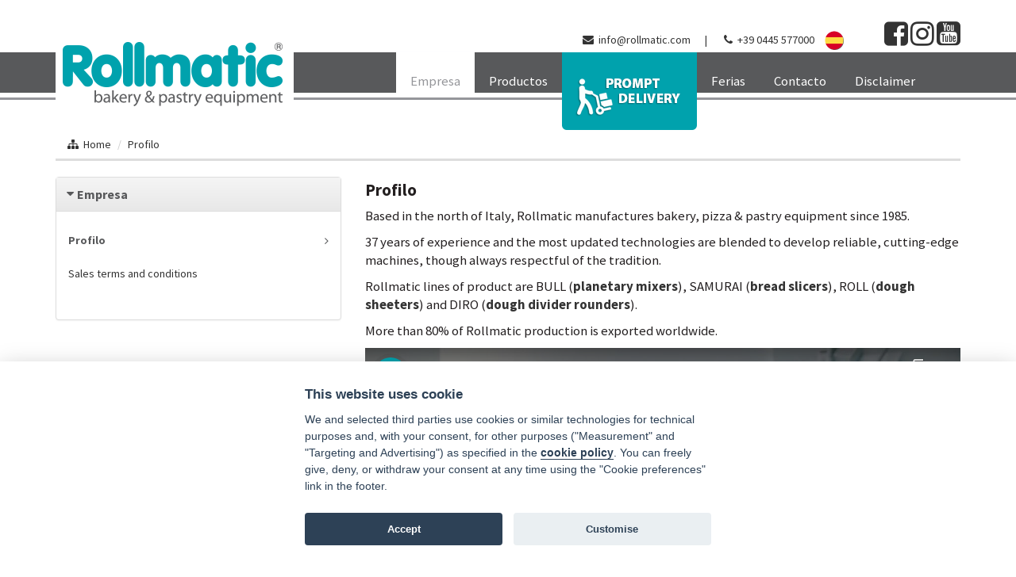

--- FILE ---
content_type: text/html
request_url: https://www.rollmatic.com/es/profilo/
body_size: 12942
content:
<!DOCTYPE html>
<html lang="es-ES" prefix="og: http://ogp.me/ns#" class="no-js">
<head>
<meta http-equiv="Content-Type" content="text/html; charset=iso-8859-1" />
<meta http-equiv="X-UA-Compatible" content="IE=edge">


<title>® Rollmatic - M&aacute;quinas y equipamientos para la pasteler&iacute;a y la panader&iacute;a</title>
<meta name="viewport" content="width=device-width, initial-scale=1, maximum-scale=1" />
<!-- Google Tag Manager -->
<script>(function(w,d,s,l,i){w[l]=w[l]||[];w[l].push({'gtm.start': new Date().getTime(),event:'gtm.js'});var f=d.getElementsByTagName(s)[0],j=d.createElement(s),dl=l!='dataLayer'?'&l='+l:'';j.async=true;j.src='https://www.googletagmanager.com/gtm.js?id='+i+dl;f.parentNode.insertBefore(j,f);
})(window,document,'script','dataLayer','GTM-WXWXJ7Q');</script>
<!-- End Google Tag Manager -->
<link rel="stylesheet" type="text/css" href="/layout/bootstrap/css/bootstrap.min.css" />
<link rel="stylesheet" type="text/css" href="/layout/bootstrap/css/bootstrap-theme.min.css" />
<link rel="stylesheet" href="/layout/font-awesome/css/font-awesome.min.css">
<link rel="apple-touch-icon-precomposed" sizes="144x144" href="/img/ico/apple-touch-icon-144x144.png">
<link rel="apple-touch-icon-precomposed" sizes="114x114" href="/img/ico/apple-touch-icon-114x114.png">
<link rel="apple-touch-icon-precomposed" sizes="72x72" href="/img/ico/apple-touch-icon-72x72.png">
<link rel="apple-touch-icon-precomposed" href="/img/ico/apple-touch-icon-57x57.png">
<link rel="shortcut icon" href="/img/ico/favicon.png">
<link href="/layout/js/swipebox/css/swipebox.min.css" rel="stylesheet" type="text/css">

<!-- SEO OPTIMIZATION START -->
<meta name="description" content="Based in the north of Italy, Rollmatic manufactures bakery,...">

<meta name="dc.title" lang="es" content="Rollmatic - M&aacute;quinas y equipamientos para la pasteler&iacute;a y la panader&iacute;a">
<meta name="language" content="es">
<meta name="robots" content="index,follow">
<meta name="revisit-after" content="7">
<link rel="canonical" href="https://www.rollmatic.com/es/profilo/"/><link rel="alternate" hreflang="es" href="https://www.rollmatic.com/es/profilo/" />
<link rel="alternate" hreflang="it" href="https://www.rollmatic.com/profilo-aziendale/" />
<link rel="alternate" hreflang="en" href="https://www.rollmatic.com/en/company-profile/" />
<link rel="alternate" hreflang="de" href="https://www.rollmatic.com/de/unternehmensprofil/" />
<link rel="alternate" hreflang="fr" href="https://www.rollmatic.com/fr/profil/" />
<link rel="alternate" hreflang="ru" href="https://www.rollmatic.com/ru/company-profile/" />
<link rel="alternate" hreflang="x-default" href="https://www.rollmatic.com/en/company-profile/" />

<meta property="og:locale" content="es_ES" />
<meta property="og:type" content="website" />
<meta property="og:title" content="Rollmatic - M&aacute;quinas y equipamientos para la pasteler&iacute;a y la panader&iacute;a" />
<meta property="og:description" content="Based in the north of Italy, Rollmatic manufactures bakery,..." />
<meta property="og:url" content="https://www.rollmatic.com/es/profilo/" />
<meta name="twitter:card" content="summary"/>
<meta name="twitter:url" content="https://www.rollmatic.com/es/profilo/"/>
<meta name="twitter:title" content="Rollmatic - M&aacute;quinas y equipamientos para la pasteler&iacute;a y la panader&iacute;a"/>
<meta name="twitter:description" content="Based in the north of Italy, Rollmatic manufactures bakery,..."/>
<!-- SEO OPTIMIZATION END -->
<link href="/layout/js/swipebox/css/swipebox.min.css" rel="stylesheet" type="text/css">
<script src="/layout/js/jquery-1.11.2.min.js"></script>
<script src="/layout/js/jquery-migrate-1.2.1.js"></script>

<script src="/layout/js/modernizr.min.js" type="text/javascript"></script>

<link rel="stylesheet" type="text/css" href="/layout/js/sliders/revolution_slider/css/settings.css" media="screen" />

<link href="/layout/js/p7pm3/p7PM3-01.css" rel="stylesheet" type="text/css" media="all">
<script type="text/javascript" src="/layout/js/p7pm3/p7PM3scripts.js"></script>
<link href="/layout/js/p7tp3/p7TP3-06.css" rel="stylesheet" type="text/css" media="all">
<link href="/layout/js/p7tp3/p7tp3-columns.css" rel="stylesheet" type="text/css" media="all">
<script type="text/javascript" src="/layout/js/p7tp3/p7TP3scripts.js"></script>
<script type="text/javascript" src="/layout/js/p7ehc/p7EHCscripts.js"></script>

<!-- rollover only home page -->
<link rel="stylesheet" type="text/css" href="/layout/js/hoverfx/HoverFX/HoverFX.css" />
<script type="text/javascript" src="/layout/js/hoverfx/extendjQuery.js"></script>
<script type="text/javascript" src="/layout/js/hoverfx/HoverFX/HoverFX.js"></script>
<script type="text/javascript" src="/layout/js/hoverfx/HoverFX/HoverFXInstances.js"></script>
<!-- rollover only home page end -->
<!-- hover effect -->
<link rel="stylesheet" type="text/css" href="/layout/js/hoverfx/HoverFX/HoverFX.css" />
<script type="text/javascript" src="/layout/js/hoverfx/extendjQuery.js"></script>
<script type="text/javascript" src="/layout/js/hoverfx/HoverFX/HoverFX.js"></script>
<script type="text/javascript" src="/layout/js/hoverfx/HoverFX/HoverFXInstances.js"></script>
<!-- hover effect end -->

<!-- change language header -->
<link rel="stylesheet" href="/layout/js/p7ttm/p7TTM06.css" type="text/css" media="all">
<script type="text/javascript" src="/layout/js/p7ttm/p7TTMscripts.js"></script>
<script type="text/javascript">
P7_opTTM('tag:A','attID:rel','p7TTM06',4,180,5,0,1,0,0,0,400,0,1,1,0,0,0,0);
</script>
<!-- change language header end -->

<link href="/layout/js/p7ap3/p7AP3-09.css" rel="stylesheet" type="text/css" media="all">

<!-- tab news -->
<link href="/layout/js/p7ap3/p7ap3-columns.css" rel="stylesheet" type="text/css" media="all">
<link href="/layout/js/p7ap3/p7AP3-18.css" rel="stylesheet" type="text/css" media="all">
<script type="text/javascript" src="/layout/js/p7ap3/p7AP3scripts.js"></script>
<!-- tab news end -->

<!-- countdown -->
<link rel="stylesheet" type="text/css" href="/layout/js/countdown/css/soon.min.css" />
<script type="text/javascript" src="/layout/js/countdown/js/soon.min.js"></script>
<!-- countdown end --> 

<!-- drop menu filter -->
<link href="/layout/js/p7dmm/p7DMM01.css" rel="stylesheet" type="text/css" media="all">
<script type="text/javascript" src="/layout/js/p7dmm/p7DMMscripts.js"></script>
<!-- drop menu filter END -->
<!-- photogallery -->
<script type="text/javascript" src="/layout/js/p7igm/p7IGMscripts.js"></script>
<link href="/layout/js/p7igm/p7IGM02.css" rel="stylesheet" type="text/css" media="all">
<!-- photogallery END -->
<!-- photogallery vertical -->
<script src="/layout/js/royalslider/jquery.royalslider.min.js"></script>
<link href="/layout/js/royalslider/royalslider.css" rel="stylesheet">
<link href="/layout/js/royalslider/skins/universal/rs-universal.css" rel="stylesheet">
<!-- photogallery vertical END -->

<!-- menu mobile home page -->
<script type="text/javascript" src="/layout/js/p7tm3/p7TM3scripts.js"></script>
<link href="/layout/js/p7tm3/p7TM3-01.css" rel="stylesheet" type="text/css" media="all">
<link href="/layout/js/p7tm3/p7TM3-10.css" rel="stylesheet" type="text/css" media="all">
<link href="/layout/js/p7sop/p7SOP-01.css" rel="stylesheet" type="text/css" media="all">
<script type="text/javascript" src="/layout/js/p7sop/p7SOPscripts.js"></script>
<!-- menu mobile home page end -->

<!-- scroll to element -->
<script type="text/javascript" src="/layout/js/p7ste/p7STEscripts.js"></script>
<!-- scroll to element end -->
<!-- show-hide element -->
<link href="/layout/js/p7sml/p7SML-01.css" rel="stylesheet" type="text/css" media="all">
<script type="text/javascript" src="/layout/js/p7sml/p7SMLscripts.js"></script>
<!-- show-hide element end -->
<!-- video slider splide --> 
<script src="/layout/js/splide/js/splide.min.js"></script>
<link rel="stylesheet" href="/layout/js/splide/css/themes/splide-skyblue.min.css">
<link rel="stylesheet" href="/layout/js/splide-ext-video/css/splide-extension-video.min.css">
<script src="/layout/js/splide-ext-video/js/splide-extension-video.min.js"></script>
<!-- video slider splide end --> 
<!-- lightgallery NEW -->
<link type="text/css" rel="stylesheet" href="/layout/js/lightgallery-new/css/lightgallery.css" />
<link type="text/css" rel="stylesheet" href="/layout/js/lightgallery-new/css/lg-video.css" />
<script src="/layout/js/lightgallery-new/lightgallery.min.js"></script> 
<script src="/layout/js/lightgallery-new/plugins/video/lg-video.min.js"></script>
<!-- lightgallery NEW END -->
<link rel="stylesheet" href="https://fonts.googleapis.com/css?family=Source+Sans+Pro:300,300i,400,400i,600,600i,700,700i" type="text/css" media="all"/>

<link rel="stylesheet" href="/layout/css/custom.css" type="text/css" />
<link rel="stylesheet" href="/style/skin-1_2023.css" type="text/css" />

<style>
/* menu */
/* special button */
.p7PM3-01 ul li.root_3 a { width: 170px; min-height: 98px !important; color: #58595b !important; background-image: url(/img/bt_pronto_en.png); margin-top:6px; left: 0px; top: 0px; z-index: 0; height: 98px !important; }
.p7PM3-01 ul li.root_3 a.menu-list-container:hover { background-color: transparent !important; background-image: url(/img/bt_pronto_hover_en.png); }
.p7PM3-01 ul li.root_3 a.current_mark { background-color: transparent !important; background-image: url(/img/bt_pronto_hover_en.png); }
.p7PM3-01 ul li.root_3 a:hover.current_mark { background-color: transparent !important; }
.p7PM3-01 a:hover.menu-list-container { background-color: #fff !important; }
.p7PM3-01 ul li.root_3 a.menu-list-container span { display: none; z-index: -2; }
</style>



<link rel="stylesheet" href="/style/micko_2023.css" type="text/css">

<script type="text/javascript">
function MM_swapImgRestore() { //v3.0
var i,x,a=document.MM_sr; for(i=0;a&&i<a.length&&(x=a[i])&&x.oSrc;i++) x.src=x.oSrc;
}
function MM_preloadImages() { //v3.0
var d=document; if(d.images){ if(!d.MM_p) d.MM_p=new Array();
var i,j=d.MM_p.length,a=MM_preloadImages.arguments; for(i=0; i<a.length; i++)
if (a[i].indexOf("#")!=0){ d.MM_p[j]=new Image; d.MM_p[j++].src=a[i];}}
}

function MM_findObj(n, d) { //v4.01
var p,i,x;  if(!d) d=document; if((p=n.indexOf("?"))>0&&parent.frames.length) {
d=parent.frames[n.substring(p+1)].document; n=n.substring(0,p);}
if(!(x=d[n])&&d.all) x=d.all[n]; for (i=0;!x&&i<d.forms.length;i++) x=d.forms[i][n];
for(i=0;!x&&d.layers&&i<d.layers.length;i++) x=MM_findObj(n,d.layers[i].document);
if(!x && d.getElementById) x=d.getElementById(n); return x;
}

function MM_swapImage() { //v3.0
var i,j=0,x,a=MM_swapImage.arguments; document.MM_sr=new Array; for(i=0;i<(a.length-2);i+=3)
if ((x=MM_findObj(a[i]))!=null){document.MM_sr[j++]=x; if(!x.oSrc) x.oSrc=x.src; x.src=a[i+2];}
}
</script>

<script>
function MM_goToURL() { //v3.0
var i, args=MM_goToURL.arguments; document.MM_returnValue = false;
for (i=0; i<(args.length-1); i+=2) eval(args[i]+".location='"+args[i+1]+"'");
}
</script>
<script type="text/javascript">
//To fix IE error
function noError(){return true;}
window.onerror = noError;
</script>
<!-- cookieconsent --> 
<script defer src="/layout/js/cookieconsent/cookieconsent.js"></script> 
<!-- cookieconsent END --> 

<script src="https://kit.fontawesome.com/211f2d1ef8.js" crossorigin="anonymous"></script>
</head>

<body id="page-root" class="layout-001 layout-001-001">


<!-- Google Tag Manager (noscript) -->
<noscript><iframe src="https://www.googletagmanager.com/ns.html?id=GTM-WXWXJ7Q" height="0" width="0" style="display:none;visibility:hidden"></iframe></noscript>
<!-- End Google Tag Manager (noscript) -->
<header>
<!--header menu mobile-->
<nav class="navbar navbar-inverse navbar-fixed-top visible-xs" role="navigation">
  <div class="container-fluid">
    <div class="navbar-header">
    <!-- first button -->
    <button type="button" class="navbar-toggle navbar-toggle-hamburger-text" data-toggle="collapse" data-target="#navbar-collapse-custom"> <span class="sr-only">Toggle navigation</span> <span class="icon-bar"></span> <span class="icon-bar"></span> <span class="icon-bar"></span> </button>
    <!-- first button end --> 
    
    <!-- second button -->
    <button type="button" class="navbar-toggle navbar-toggle-contact" data-toggle="collapse" data-target="#navbar-collapse-custom-contact"> <span class="sr-only">Toggle navigation</span> <span class="glyphicon glyphicon-phone-alt"></span> </button>
    <!-- second button end --> 
    <!-- third button lang -->
    <button type="button" class="navbar-toggle navbar-toggle-lang" data-toggle="collapse" data-target="#navbar-collapse-custom-lang"> <span class="sr-only">Toggle navigation</span> <img src="/layout/images/flags_es.png" alt="LANGUAGES" title="LANGUAGES"> </button>
    <!-- third button lang end -->
    <!-- first collapse --> 
    <a class="navbar-brand" href="/es/"> <img src="/public/img/pagine/20171116_164551_WSJ0SK.png" alt="Profilo - Rollmatic Srl" title="Profilo - Rollmatic Srl"/></a> </div>
    <div class="collapse navbar-collapse" id="navbar-collapse-custom">
      <ul class="nav navbar-nav">
        <li id="menu-item-mobile-0"><a href="/es/">HOME</a></li>
        <li id="menu-item-mobile-2" class="dropdown"> <a title="Profilo" href="/es/profilo/" class="dropdown-toggle" data-toggle="dropdown" role="button" aria-expanded="false">EMPRESA <span class="caret"></span></a><ul class="dropdown-menu" role="menu"><li><a title="Profilo" href="/es/profilo/">Profilo</a></li><li><a title="Sales terms and conditions" href="/es/sales-terms-and-conditions/">Sales terms and conditions</a></li></ul></li><li id="menu-item-mobile-4" class="dropdown"> <a title="Productos" href="/es/productos/" class="dropdown-toggle" data-toggle="dropdown" role="button" aria-expanded="false">PRODUCTOS <span class="caret"></span></a><ul class="dropdown-menu" role="menu"><li><a title="All Products"  href="/es/productos/">All Products</a></li><li><a title="Divisora boleadora" href="/es/divisora-boleadora/">Divisora boleadora</a></li><li><a title="Batidoras" href="/es/batidoras/">Batidoras</a></li><li><a title="Laminadoras" href="/es/laminadoras/">Laminadoras</a></li><li><a title="Cortadoras" href="/es/cortadoras/">Cortadoras</a></li></ul></li><li id="menu-item-mobile-58"><a title="Available in stock"  href="/es/available-in-stock/" class="menu-list-container"><span>AVAILABLE ON STOCK</span></a></li><li id="menu-item-mobile-60" class="dropdown"> <a title="Blog / News" href="/es/blog-news/" class="dropdown-toggle" data-toggle="dropdown" role="button" aria-expanded="false">FERIAS <span class="caret"></span></a><ul class="dropdown-menu" role="menu"><li><a title=""  href="/es/blog-news/"></a></li><li><a title="Noticias" href="/es/noticias/">Noticias</a></li></ul></li><li id="menu-item-mobile-3"><a title="Contacto"  href="/es/contacto/" class="menu-list-container"><span>CONTACTO</span></a></li><li id="menu-item-mobile-69"><a title="Aviso legal"  href="/es/aviso-legal/" class="menu-list-container"><span>DISCLAIMER</span></a></li></li>
      </ul>
    </div>
    <!-- first collapse end --> 
    <!-- second collapse -->
    <div class="collapse navbar-collapse" id="navbar-collapse-custom-contact">
      <div class="navbar-container-contact">
        <p><i class="fa fa-phone"></i>&nbsp; Teléfono: <a href="tel:+39 0445 577000">+39 0445 577000</a></p>
        <p><i class="fa fa-envelope-o"></i>&nbsp; E-Mail: <a href="mailto:info@rollmatic.com?subject=www.rollmatic.com: Info Request" onClick="ga('send', 'event', { eventCategory: 'Mailto', eventAction: 'Click', eventLabel: 'MailtoHeader'});">info@rollmatic.com</a></p>
        <p><i class="fa fa-pencil-square-o"></i>&nbsp; <a href="/es/contacto/">Solicitud de Informaci&oacute;n</a></p>
        </div>
    </div>
    <!-- second collapse end -->
    
    <!-- third collapse lang -->
    <div class="collapse navbar-collapse" id="navbar-collapse-custom-lang">
      <div class="navbar-container-lang">
        <ul class="nav navbar-nav">
        <li><a href="/profilo-aziendale/" title="Italiano"><img src="/layout/images/flags_it.png" alt="Italiano"> Italiano</a></li><li><a href="/en/company-profile/" title="English"><img src="/layout/images/flags_en.png" alt="English"> English</a></li><li><a href="/de/unternehmensprofil/" title="Deutsch"><img src="/layout/images/flags_de.png" alt="Deutsch"> Deutsch</a></li><li><a href="/fr/profil/" title="Fran&ccedil;ais"><img src="/layout/images/flags_fr.png" alt="Fran&ccedil;ais"> Fran&ccedil;ais</a></li><li><a href="/es/profilo/" title="Espa&ntilde;ol"><img src="/layout/images/flags_es.png" alt="Espa&ntilde;ol"> Espa&ntilde;ol</a></li><li><a href="/ru/company-profile/" title="&#1088;&#1091;&#1089;&#1089;&#1082;&#1080;&#1081;"><img src="/layout/images/flags_ru.png" alt="&#1088;&#1091;&#1089;&#1089;&#1082;&#1080;&#1081;"> &#1088;&#1091;&#1089;&#1089;&#1082;&#1080;&#1081;</a></li>
      </ul>
      </div>
    </div>
    <!-- third collapse lang end -->
    
  </div>
</nav>
<!--header menu mobile end--> 
<style>
body#page-root { margin-top: 0px; }
</style>
 <!--header menu-->
<nav class="navbar-top-menu-custom">
<div id="container-header-box">
  <div class="container-header-box-fixed-top">
    <div class="container">
      <div class="row"><div class="col-lg-4 col-md-2 col-sm-2 col-xs-12"><a href="/es/"><img src="/public/img/pagine/2017119_184848_ZVM3VN.png" alt="Profilo - Rollmatic Srl" title="Profilo - Rollmatic Srl" class="logo-header img-responsive"/><img src="/public/img/pagine/201637_183638_VYLZR5.png" alt="Profilo - Rollmatic Srl" title="Profilo - Rollmatic Srl" class="logo-header-scroller img-responsive"/></a></div>
        <div class="col-lg-8 col-md-10 col-sm-10 col-xs-12">
          <div class="row">
            <div class="col-lg-12 col-md-12 col-sm-12 col-xs-12">
              <div class="text-right header-icon-social"><span class="header-icon-contact-container"><span class="header-icon-contact"><i class="fa fa-envelope"></i>&nbsp; <a title="Contact us via E-Mail a info@rollmatic.com" href="mailto:info@rollmatic.com?subject=rollmatic.com: Info Request" onClick="ga('send', 'event', { eventCategory: 'Mailto', eventAction: 'Click', eventLabel: 'MailtoHeader'});">info@rollmatic.com</a></span><span class="header-icon-contact-pipe">&nbsp;|&nbsp;</span> <span class="header-icon-contact"><i class="fa fa-phone"></i>&nbsp; <a title="Call us at +39 0445 577000" href="tel:+39 0445 577000">+39 0445 577000</a></span>
                      </span><a href="javascript:void(0);" rel="lang-tooltip"> <span class="heading"><img src="/layout/images/flags_es.png" title="Espa&ntilde;ol" alt="Espa&ntilde;ol"/></span> </a>&nbsp;&nbsp;
<ul class="tip-list" id="lang-tooltip">
<li><a href="/profilo-aziendale/"><img src="/layout/images/flags_it.png" title="Italiano" alt="Italiano"/> Italiano</a></li>
<li><a href="/en/company-profile/"><img src="/layout/images/flags_en.png" title="English" alt="English"/> English</a></li>
<li><a href="/de/unternehmensprofil/"><img src="/layout/images/flags_de.png" title="Deutsch" alt="Deutsch"/> Deutsch</a></li>
<li><a href="/fr/profil/"><img src="/layout/images/flags_fr.png" title="Fran&ccedil;ais" alt="Fran&ccedil;ais"/> Fran&ccedil;ais</a></li>
<li><a href="/ru/company-profile/"><img src="/layout/images/flags_ru.png" title="&#1088;&#1091;&#1089;&#1089;&#1082;&#1080;&#1081;" alt="&#1088;&#1091;&#1089;&#1089;&#1082;&#1080;&#1081;"/> &#1088;&#1091;&#1089;&#1089;&#1082;&#1080;&#1081;</a></li>
</ul>
<a href="javascript:void(0);" rel="lang-tooltip"> <span class="heading"></span></a>&nbsp;&nbsp;
<ul class="tip-list" id="lang-tooltip">
<li><a href="/profilo-aziendale/"><img src="/layout/images/flags_it.png" title="Italiano" alt="Italiano"/> Italiano</a></li>
<li><a href="/en/company-profile/"><img src="/layout/images/flags_en.png" title="English" alt="English"/> English</a></li>
<li><a href="/de/unternehmensprofil/"><img src="/layout/images/flags_de.png" title="Deutsch" alt="Deutsch"/> Deutsch</a></li>
<li><a href="/fr/profil/"><img src="/layout/images/flags_fr.png" title="Fran&ccedil;ais" alt="Fran&ccedil;ais"/> Fran&ccedil;ais</a></li>
<li><a href="/es/profilo/"><img src="/layout/images/flags_es.png" title="Espa&ntilde;ol" alt="Espa&ntilde;ol"/> Espa&ntilde;ol</a></li>
<li><a href="/ru/company-profile/"><img src="/layout/images/flags_ru.png" title="&#1088;&#1091;&#1089;&#1089;&#1082;&#1080;&#1081;" alt="&#1088;&#1091;&#1089;&#1089;&#1082;&#1080;&#1081;"/> &#1088;&#1091;&#1089;&#1089;&#1082;&#1080;&#1081;</a></li>
</ul>
<a title="Facebook Page" href="https://www.facebook.com/rollmaticmachines/" target="_blank"><i class="fa fa-facebook-square"></i></a>&nbsp;<a title="Instagram Page" href="https://www.instagram.com/rollmaticmachines/" target="_blank"><i class="fa fa-instagram"></i></a>&nbsp;<a title="Youtube Page" href="https://www.youtube.com/user/rollmaticsrl/videos" target="_blank"><i class="fa fa-youtube-square"></i></a>
              </div>
            </div>
            <div class="col-lg-12 col-md-12 col-sm-12 col-xs-12">
              <div id="p7PM3_1" class="p7PM3-01 p7PM3 p7PM3noscript horiz menu-centered shadows transparent auto-subs sub-left">
                <ul><li><a title="Profilo"  href="/es/profilo/" class="menu-list-container"><span>Empresa</span></a></li><li><a title="Productos"  href="/es/productos/" class="menu-list-container"><span>Productos</span></a></li><li><a title="Available in stock"  href="/es/available-in-stock/" class="menu-list-container"><span>Available on stock</span></a></li><li><a title="Blog / News"  href="/es/noticias/" class="menu-list-container"><span>Ferias</span></a></li><li><a title="Contacto"  href="/es/contacto/" class="menu-list-container"><span>Contacto</span></a></li><li><a title="Aviso legal"  href="/es/aviso-legal/" class="menu-list-container"><span>Disclaimer</span></a></li>
                  </ul>
<script type="text/javascript">P7_PM3op('p7PM3_1',1,2,-5,-5,0,1,0,1,0,1,1,1,0,99999,1,0,0)</script>
              </div>
            </div>
          </div>
        </div>
      </div>
    </div>
  </div>
</div>
</nav>
<div id="container-header-border"></div>
<!--header menu end--> 

</header>

    <div class="container">
      <!-- menu products mobile new -->
  
  <!-- breadcrumb -->
  <div class="row hidden-xs">
    <div class="breadcrumbDiv col-lg-12">
      <ul class="breadcrumb">
        <li><i class="fa fa-sitemap" title="Site Map"></i>&nbsp;&nbsp;<a href="/es/">Home</a></li>
        <li class="active"><a href="/es/profilo/">Profilo</a></li>
      </ul>
    </div>
  </div>
  <!-- breadcrumb end -->
<div class="row">

<div class="col-lg-8 col-lg-push-4 col-md-7 col-md-push-5 col-sm-12 col-xs-12 container-root-desc">

  <h1>Profilo</h1>
  

<div class="hidden-sm hidden-xs">

</div>
  
    
    <div class="custom-container-extra">
<p>Based in the north of Italy, Rollmatic manufactures bakery, pizza &amp; pastry equipment since 1985.</p>
<p>37 years of experience and the most updated technologies are blended to develop reliable, cutting-edge machines, though always respectful of the tradition.</p>
<p>Rollmatic lines of product are BULL (<strong><a href="https://www.rollmatic.com/en/mixers/" target="_blank">planetary mixers</a></strong>), SAMURAI (<strong><a href="https://www.rollmatic.com/en/slicers/" target="_blank">bread slicers</a></strong>), ROLL (<strong><a href="https://www.rollmatic.com/en/sheeters/" target="_blank">dough sheeters</a></strong>) and DIRO (<a href="https://www.rollmatic.com/en/divider-rounders/" target="_blank"><strong>dough divider rounders</strong></a>).</p>
<p>More than 80% of Rollmatic production is exported worldwide.</p>
<p><iframe width="100%" height="450" src="https://www.youtube-nocookie.com/embed/h8wYyu2Ad3Y?controls=0&amp;loop=1&#10;" title="YouTube video player" frameborder="0" allow="accelerometer; autoplay; clipboard-write; encrypted-media; gyroscope; picture-in-picture" allowfullscreen=""></iframe></p>
    
    </div>
    
    </div>
    
    
    <div class="col-lg-4 col-lg-pull-8 col-md-5 col-md-pull-7 col-sm-12 col-xs-12 hidden-sm hidden-xs"> 

    <!-- SINGLE accordion START --> 
    <div class="panel-group" id="accordion" role="tablist" aria-multiselectable="true">
      <div class="panel panel-default">
        <div class="panel-heading" role="tab" id="heading2">
          <div class="panel-title"> <a data-toggle="collapse" data-parent="#accordion" href="#collapse2" aria-expanded="true" aria-controls="collapse2" class="collapseWill active"> <span class="pull-left"> <i class="fa fa-caret-right"></i></span> <strong>Empresa</strong></a></div>
        </div>
        <div id="collapse2" class="panel-collapse collapse in" role="tabpanel" aria-labelledby="heading2">
          <div class="panel-body">
            <nav id="subnav">
              <ul><li><a href="/es/profilo/"  class="active" >Profilo<i class="fa fa-angle-right"></i></a></li><li><a href="/es/sales-terms-and-conditions/" >Sales terms and conditions<i class="fa fa-angle-right"></i></a></li>
              </ul>
            </nav>
          </div>
        </div>
      </div>
    </div>
    <!-- SINGLE accordion END -->
    </div>

  </div>

  
  
    
    </div>
  
<!-- footer extra -->
<div class="container-fluid container-footer-extra-banner">
  <div class="row">
    <div class="container">
      <div class="col-md-12 container-footer-extra-banner-logo">
      
      </div>
    </div>
  </div>
</div>
<!-- footer extra end --> 

<!--footer-->
<div id="container-footer-box">
  <div class="container">
    <footer>
      <div id="footer">
        <div class="row">
          
          <div class="col-lg-12 col-md-12 col-sm-12 col-xs-12" style="text-align:center;">
<p><strong>Rollmatic Srl</strong><br>Via Lago di Garda, 112 <span class="hidden-xs">-</span>
<br class="visible-xs-inline-block">36015 Schio (VI) - Italy <br>
Tel. <a title="Call us at +39 0445 577000" href="tel:+39 0445 577000">+39 0445 577000</a>
<br> 
E-Mail: <a title="Contact us via E-Mail info@rollmatic.com" href="mailto:info@rollmatic.com?subject=rollmatic.com: Info Request" onClick="ga('send', 'event', { eventCategory: 'Mailto', eventAction: 'Click', eventLabel: 'MailtoHeader'});">info@rollmatic.com</a><br>
VAT Number: 03391250242<br>
C.F. e N. Registro Imprese: 03391250242<br>
Rollmatic Srl &#169; 2026 - All Rights Reserved</p><p></p>

<p class="footer-icon-social">
<a title="Facebook Page" href="https://www.facebook.com/rollmaticmachines/" target="_blank"><i class="fa fa-facebook-square"></i></a>
&nbsp;<a href="https://www.youtube.com/user/rollmaticsrl/videos" target="_blank"><i class="fa fa-youtube-square"></i></a>
&nbsp;<a href="https://www.instagram.com/rollmaticmachines/" target="_blank"><i class="fa fa-instagram"></i></a>&nbsp;<a href="javascript:void(0);" data-cc="c-settings"><i class="fa fa-cookie-bite"></i></a>
</p>
          </div>
          
        </div>
      </div>
    </footer>
  </div>
</div>
<div id="container-footer-banner">
  <div class="container">
    <div class="row">
      <div class="col-lg-12 col-md-12 col-sm-12 col-xs-12">
        <p class="text-center">
          <br class="visible-xs">
          
          <a target=""  href="/es/sitemap/">Sitemap</a>
          &nbsp;|&nbsp;
          <a target=""  href="/es/privacy/">Privacy</a>
          &nbsp;|&nbsp;
          <a target=""  href="/es//"></a>
          &nbsp;|&nbsp;
          <a target=""  href="/es//"></a>
          &nbsp;|&nbsp;
          <a target=""  href="/es/legal-notes/">Legal notes</a>
          &nbsp;|&nbsp;
          <a target="_blank"  href="http://www.mediatrend.it">Project By Mediatrend.it</a>
          
        </p>
      </div>
    </div>
  </div>
</div>
<!--footer end-->  


<a class="scrollup" href="javascript:void(0);">Scroll</a>

<script src="/layout/bootstrap/js/bootstrap.min.js"></script>
<!-- IE10 viewport hack for Surface/desktop Windows 8 bug -->
<script src="/layout/js/ie10-viewport-bug-workaround.js"></script>
<!-- checkbox style -->
<script src="/layout/js/ion-checkradio/js/ion.checkRadio.min.js"></script>
<!-- checkbox style end -->

<!--include virtual="/include/scripts/gallery_swipebox.asp"-->  
<!-- isotope --> 
<script src="/layout/js/isotope.pkgd.min.js"></script> 
<script>
    // filter functions
var filterFns = {
};

function getHashFilter() {
  var hash = location.hash;
  // get filter=filterName
  var matches = location.hash.match( /filter=([^&]+)/i );
  var hashFilter = matches && matches[1];
  return hashFilter && decodeURIComponent( hashFilter );
}

$( function() {

  var $container = $('.isotope');

  // bind filter button click
  var $filters = $('#filters').on( 'click', 'button', function() {
    var filterAttr = $( this ).attr('data-filter');
    // set filter in hash
    location.hash = 'filter=' + encodeURIComponent( filterAttr );
  });

  var isIsotopeInit = false;

  function onHashchange() {
    var hashFilter = getHashFilter();
    if ( !hashFilter && isIsotopeInit ) {
      return;
    }
    isIsotopeInit = true;
    // filter isotope
    $container.isotope({
      itemSelector: '.element-item',
      layoutMode: 'fitRows',
      // use filterFns
      filter: filterFns[ hashFilter ] || hashFilter
    });
    // set selected class on button
    if ( hashFilter ) {
      $filters.find('.is-checked').removeClass('is-checked');
      $filters.find('[data-filter="' + hashFilter + '"]').addClass('is-checked');
    }
  }

  $(window).on( 'hashchange', onHashchange );

  // trigger event handler to init Isotope
  onHashchange();

});
</script> 
<script type="text/javascript">
function ChangeUrl(title, url) {
    if (typeof (history.pushState) != "undefined") {
        var obj = { Title: title, Url: url };
        history.pushState(obj, obj.Title, obj.Url);
    } else {
        alert("Browser does not support HTML5.");
    }
}
</script> 
<!-- isotope end -->

<script type="text/javascript">
$(function() {
$("#menu-item-mobile-2").removeClass();
$("#menu-item-mobile-2").addClass("active");
});
</script> 


<!-- navbar mobile multiple buttons --> 
<script>
$('.navbar').on('show.bs.collapse', function () {
var actives = $(this).find('.collapse.in'),
hasData;

if (actives && actives.length) {
hasData = actives.data('collapse')
if (hasData && hasData.transitioning) return
actives.collapse('hide')
hasData || actives.data('collapse', null)
}
});
</script> 
<!-- navbar mobile multiple buttons end --> 

<!-- form hide --> 
<script src="/layout/js/showHide_onlyshow.js" type="text/javascript"></script> 
<script type="text/javascript">
$(document).ready(function(){
   $('.show_hide').showHide({			 
		speed: 0, 
		easing: '',
		changeText: 0,
		showText: 'View',
		hideText: 'Close'
	}); 
});
</script> 
<!-- form hide end -->

<script src="/layout/js/jquery.matchHeight-min.js"></script>

<!-- cookieconsent --> 
<script>
//document.body.classList.toggle('c_darkmode');  
window.addEventListener('load', function(){

    // obtain plugin
    var cc = initCookieConsent();

    // run plugin with your configuration
    cc.run({
        current_lang: 'en',
        autoclear_cookies: true,                   // default: false
        theme_css: '/layout/js/cookieconsent/cookieconsent.css',
        page_scripts: true,                        // default: false

        // mode: 'opt-in'                          // default: 'opt-in'; value: 'opt-in' or 'opt-out'
        // delay: 0,                               // default: 0
        // auto_language: '',                      // default: null; could also be 'browser' or 'document'
        // autorun: true,                          // default: true
        // force_consent: false,                   // default: false
        // hide_from_bots: false,                  // default: false
        // remove_cookie_tables: false             // default: false
        // cookie_name: 'cc_cookie',               // default: 'cc_cookie'
        // cookie_expiration: 182,                 // default: 182 (days)
        // cookie_necessary_only_expiration: 182   // default: disabled
        // cookie_domain: location.hostname,       // default: current domain
        // cookie_path: '/',                       // default: root
        // cookie_same_site: 'Lax',                // default: 'Lax'
        // use_rfc_cookie: false,                  // default: false
        // revision: 0,                            // default: 0

        onFirstAction: function(user_preferences, cookie){
            // callback triggered only once on the first accept/reject action
        },

        onAccept: function (cookie) {
            // callback triggered on the first accept/reject action, and after each page load
        },

        onChange: function (cookie, changed_categories) {
            // callback triggered when user changes preferences after consent has already been given
        },
        gui_options: {
            consent_modal: {
                layout: 'bar',               // box/cloud/bar
                position: 'bottom right',      // bottom/middle/top + left/right/center
                transition: 'slide',           // zoom/slide
                swap_buttons: false            // enable to invert buttons
            },
            settings_modal: {
                layout: 'bar',                 // box/bar
                // position: 'left',           // left/right
                transition: 'slide'            // zoom/slide
            }
        },

        languages: {
            'en': {
                  consent_modal: {
                      title: 'This website uses cookie',
                      description: 'We and selected third parties use cookies or similar technologies for technical purposes and, with your consent, for other purposes ("Measurement" and "Targeting and Advertising") as specified in the <a href="/cookie-policy/" class="cc-link" target="_blank">cookie policy</a>. You can freely give, deny, or withdraw your consent at any time using the "Cookie preferences" link in the footer.',
                      primary_btn: {
                          text: 'Accept',
                          role: 'accept_all'      // 'accept_selected' or 'accept_all'
                      },
                      secondary_btn: {
                          text: 'Customise',
                          role: 'settings'        // 'settings' or 'accept_necessary'
                      }
                  },
                  settings_modal: {
                      title: 'Your consent preferences',
                      save_settings_btn: 'Save settings',
                      accept_all_btn: 'Accept all',
                      reject_all_btn: 'Reject all',
                      close_btn_label: 'Close',
                      cookie_table_headers: [
                          {col1: 'Name'},
                          {col2: 'Domain'},
                          {col3: 'Expiry'},
                          {col4: 'Description'}
                      ],
                      blocks: [
                          {
                              title: 'Your consent preferences',
                              description: 'The following panel allows you to customise your consent preferences for any tracking technology used to help us achieve the features and activities described below. To learn more about how these trackers help us and how they work, refer to the <a href="/cookie-policy/" class="cc-link" target="_blank">cookie policy</a>. You may review and change your choices at any time using the "Cookie preferences" link in the footer.'
                          },{
                              title: 'Strictly necessary',
                              description: 'These trackers are used for activities that are strictly necessary to operate or deliver the service you requested from us and, therefore, do not require you to consent.',
                              toggle: {
                                  value: 'necessary',
                                  enabled: true,
                                  readonly: true
                              }
                          },{
                              title: 'Measurement',
                              description: 'These trackers help us to measure traffic and analyze your behavior with the goal of improving our service.',
                              toggle: {
                                  value: 'analytics',
                                  enabled: false,
                                  readonly: false
                              }
                          },{
                              title: 'Targeting and Advertising',
                              description: 'These tracking tools allow us to provide you with commercial content customised according to your behaviour and to manage, deliver and track advertisements.',
                              toggle: {
                                  value: 'targeting',
                                  enabled: false,
                                  readonly: false
                              }
                          },{
                              title: 'More information',
                              description: 'See full <a href="/cookie-policy/" class="cc-link" target="_blank">Cookie Policy</a>.',
                          }
                      ], 
                  }
              },


            'it': {
                consent_modal: {
                    title: 'Informativa Cookie',
                    description: 'Questo sito fa uso di cookie tecnici per il suo corretto funzionamento, di cookie analitici e cookie di profilazione di terze parti per promuovere iniziative in linea con le tue esigenze come specificato nell\'<a href="/cookie-policy/" class="cc-link" target="_blank">informativa completa</a>. Puoi liberamente prestare, rifiutare o revocare il tuo consenso, in qualsiasi momento usando il link "Preferenze cookie" nel footer.',
                    primary_btn: {
                        text: 'Accetta',
                        role: 'accept_all'      // 'accept_selected' or 'accept_all'
                    },
                    secondary_btn: {
                        text: 'Scegli e personalizza',
                        role: 'settings'        // 'settings' or 'accept_necessary'
                    }
                },
                settings_modal: {
                    title: 'Preferenze Cookie',
                    save_settings_btn: 'Salva impostazioni',
                    accept_all_btn: 'Accetta tutti',
                    reject_all_btn: 'Rifiuta tutti',
                    close_btn_label: 'Chiudi',
                    cookie_table_headers: [
                        {col1: 'Nome'},
                        {col2: 'Dominio'},
                        {col3: 'Scadenza'},
                        {col4: 'Descrizione'}
                    ],
                    blocks: [
                        {
                            title: 'Le tue preferenze relative al consenso',
                            description: 'Il seguente pannello ti consente di esprimere le tue preferenze di consenso alle tecnologie di tracciamento che adottiamo per offrire le funzionalit&aacute; e svolgere le attivit&aacute; sotto descritte. Per ottenere ulteriori informazioni in merito all\'utilit&aacute; e al funzionamento di tali strumenti di tracciamento, fai riferimento alla <a href="/cookie-policy/" class="cc-link" target="_blank">cookie policy</a>. Puoi rivedere e modificare le tue scelte in qualsiasi momento usando il link "Preferenze cookie" nel footer.'
                        },{
                            title: 'Strettamente necessari',
                            description: 'Questi strumenti di tracciamento sono strettamente necessari per garantire il funzionamento e la fornitura del servizio che ci hai richiesto e, pertanto, non richiedono il tuo consenso.',
                            toggle: {
                                value: 'necessary',
                                enabled: true,
                                readonly: true          // cookie categories with readonly=true are all treated as "necessary cookies"
                            }
                        },{
                            title: 'Misurazione',
                            description: 'Questi strumenti di tracciamento ci permettono di misurare il traffico e analizzare il tuo comportamento con l\'obiettivo di migliorare il nostro servizio.',
                            toggle: {
                                value: 'analytics',     // your cookie category
                                enabled: false,
                                readonly: false
                            },
                            //cookie_table: [             // list of all expected cookies
                                //{
                                    //col1: '^_ga',       // match all cookies starting with "_ga"
                                    //col2: 'google.com',
                                    //col3: '2 anni',
                                    //col4: 'Google Analytics',
                                    //is_regex: true
                                //}
                            //]
                        },{
                            title: 'Targeting e Pubblicit&aacute;',
                            description: 'Questi strumenti di tracciamento ci consentono di fornirti contenuti commerciali personalizzati in base al tuo comportamento e di gestire, fornire e tracciare gli annunci pubblicitari.',
                            toggle: {
                                value: 'targeting',
                                enabled: false,
                                readonly: false
                            }
                        },{
                            title: 'Maggiori informazioni',
                            description: 'Visualizza <a href="/cookie-policy/" class="cc-link" target="_blank">Cookie Policy</a> completa.',
                        }
                    ]
                }
            }
        }
    });
});
</script>
<!-- cookieconsent END --> 
<script src="/layout/js/custom.js"></script>

</body>
</html>


--- FILE ---
content_type: text/html; charset=utf-8
request_url: https://www.youtube-nocookie.com/embed/h8wYyu2Ad3Y?controls=0&loop=1
body_size: 47178
content:
<!DOCTYPE html><html lang="en" dir="ltr" data-cast-api-enabled="true"><head><meta name="viewport" content="width=device-width, initial-scale=1"><script nonce="-V1QF0KCUBFdBj8nmg23lA">if ('undefined' == typeof Symbol || 'undefined' == typeof Symbol.iterator) {delete Array.prototype.entries;}</script><style name="www-roboto" nonce="wQ9fgr4_1DOba4AyWcenWg">@font-face{font-family:'Roboto';font-style:normal;font-weight:400;font-stretch:100%;src:url(//fonts.gstatic.com/s/roboto/v48/KFO7CnqEu92Fr1ME7kSn66aGLdTylUAMa3GUBHMdazTgWw.woff2)format('woff2');unicode-range:U+0460-052F,U+1C80-1C8A,U+20B4,U+2DE0-2DFF,U+A640-A69F,U+FE2E-FE2F;}@font-face{font-family:'Roboto';font-style:normal;font-weight:400;font-stretch:100%;src:url(//fonts.gstatic.com/s/roboto/v48/KFO7CnqEu92Fr1ME7kSn66aGLdTylUAMa3iUBHMdazTgWw.woff2)format('woff2');unicode-range:U+0301,U+0400-045F,U+0490-0491,U+04B0-04B1,U+2116;}@font-face{font-family:'Roboto';font-style:normal;font-weight:400;font-stretch:100%;src:url(//fonts.gstatic.com/s/roboto/v48/KFO7CnqEu92Fr1ME7kSn66aGLdTylUAMa3CUBHMdazTgWw.woff2)format('woff2');unicode-range:U+1F00-1FFF;}@font-face{font-family:'Roboto';font-style:normal;font-weight:400;font-stretch:100%;src:url(//fonts.gstatic.com/s/roboto/v48/KFO7CnqEu92Fr1ME7kSn66aGLdTylUAMa3-UBHMdazTgWw.woff2)format('woff2');unicode-range:U+0370-0377,U+037A-037F,U+0384-038A,U+038C,U+038E-03A1,U+03A3-03FF;}@font-face{font-family:'Roboto';font-style:normal;font-weight:400;font-stretch:100%;src:url(//fonts.gstatic.com/s/roboto/v48/KFO7CnqEu92Fr1ME7kSn66aGLdTylUAMawCUBHMdazTgWw.woff2)format('woff2');unicode-range:U+0302-0303,U+0305,U+0307-0308,U+0310,U+0312,U+0315,U+031A,U+0326-0327,U+032C,U+032F-0330,U+0332-0333,U+0338,U+033A,U+0346,U+034D,U+0391-03A1,U+03A3-03A9,U+03B1-03C9,U+03D1,U+03D5-03D6,U+03F0-03F1,U+03F4-03F5,U+2016-2017,U+2034-2038,U+203C,U+2040,U+2043,U+2047,U+2050,U+2057,U+205F,U+2070-2071,U+2074-208E,U+2090-209C,U+20D0-20DC,U+20E1,U+20E5-20EF,U+2100-2112,U+2114-2115,U+2117-2121,U+2123-214F,U+2190,U+2192,U+2194-21AE,U+21B0-21E5,U+21F1-21F2,U+21F4-2211,U+2213-2214,U+2216-22FF,U+2308-230B,U+2310,U+2319,U+231C-2321,U+2336-237A,U+237C,U+2395,U+239B-23B7,U+23D0,U+23DC-23E1,U+2474-2475,U+25AF,U+25B3,U+25B7,U+25BD,U+25C1,U+25CA,U+25CC,U+25FB,U+266D-266F,U+27C0-27FF,U+2900-2AFF,U+2B0E-2B11,U+2B30-2B4C,U+2BFE,U+3030,U+FF5B,U+FF5D,U+1D400-1D7FF,U+1EE00-1EEFF;}@font-face{font-family:'Roboto';font-style:normal;font-weight:400;font-stretch:100%;src:url(//fonts.gstatic.com/s/roboto/v48/KFO7CnqEu92Fr1ME7kSn66aGLdTylUAMaxKUBHMdazTgWw.woff2)format('woff2');unicode-range:U+0001-000C,U+000E-001F,U+007F-009F,U+20DD-20E0,U+20E2-20E4,U+2150-218F,U+2190,U+2192,U+2194-2199,U+21AF,U+21E6-21F0,U+21F3,U+2218-2219,U+2299,U+22C4-22C6,U+2300-243F,U+2440-244A,U+2460-24FF,U+25A0-27BF,U+2800-28FF,U+2921-2922,U+2981,U+29BF,U+29EB,U+2B00-2BFF,U+4DC0-4DFF,U+FFF9-FFFB,U+10140-1018E,U+10190-1019C,U+101A0,U+101D0-101FD,U+102E0-102FB,U+10E60-10E7E,U+1D2C0-1D2D3,U+1D2E0-1D37F,U+1F000-1F0FF,U+1F100-1F1AD,U+1F1E6-1F1FF,U+1F30D-1F30F,U+1F315,U+1F31C,U+1F31E,U+1F320-1F32C,U+1F336,U+1F378,U+1F37D,U+1F382,U+1F393-1F39F,U+1F3A7-1F3A8,U+1F3AC-1F3AF,U+1F3C2,U+1F3C4-1F3C6,U+1F3CA-1F3CE,U+1F3D4-1F3E0,U+1F3ED,U+1F3F1-1F3F3,U+1F3F5-1F3F7,U+1F408,U+1F415,U+1F41F,U+1F426,U+1F43F,U+1F441-1F442,U+1F444,U+1F446-1F449,U+1F44C-1F44E,U+1F453,U+1F46A,U+1F47D,U+1F4A3,U+1F4B0,U+1F4B3,U+1F4B9,U+1F4BB,U+1F4BF,U+1F4C8-1F4CB,U+1F4D6,U+1F4DA,U+1F4DF,U+1F4E3-1F4E6,U+1F4EA-1F4ED,U+1F4F7,U+1F4F9-1F4FB,U+1F4FD-1F4FE,U+1F503,U+1F507-1F50B,U+1F50D,U+1F512-1F513,U+1F53E-1F54A,U+1F54F-1F5FA,U+1F610,U+1F650-1F67F,U+1F687,U+1F68D,U+1F691,U+1F694,U+1F698,U+1F6AD,U+1F6B2,U+1F6B9-1F6BA,U+1F6BC,U+1F6C6-1F6CF,U+1F6D3-1F6D7,U+1F6E0-1F6EA,U+1F6F0-1F6F3,U+1F6F7-1F6FC,U+1F700-1F7FF,U+1F800-1F80B,U+1F810-1F847,U+1F850-1F859,U+1F860-1F887,U+1F890-1F8AD,U+1F8B0-1F8BB,U+1F8C0-1F8C1,U+1F900-1F90B,U+1F93B,U+1F946,U+1F984,U+1F996,U+1F9E9,U+1FA00-1FA6F,U+1FA70-1FA7C,U+1FA80-1FA89,U+1FA8F-1FAC6,U+1FACE-1FADC,U+1FADF-1FAE9,U+1FAF0-1FAF8,U+1FB00-1FBFF;}@font-face{font-family:'Roboto';font-style:normal;font-weight:400;font-stretch:100%;src:url(//fonts.gstatic.com/s/roboto/v48/KFO7CnqEu92Fr1ME7kSn66aGLdTylUAMa3OUBHMdazTgWw.woff2)format('woff2');unicode-range:U+0102-0103,U+0110-0111,U+0128-0129,U+0168-0169,U+01A0-01A1,U+01AF-01B0,U+0300-0301,U+0303-0304,U+0308-0309,U+0323,U+0329,U+1EA0-1EF9,U+20AB;}@font-face{font-family:'Roboto';font-style:normal;font-weight:400;font-stretch:100%;src:url(//fonts.gstatic.com/s/roboto/v48/KFO7CnqEu92Fr1ME7kSn66aGLdTylUAMa3KUBHMdazTgWw.woff2)format('woff2');unicode-range:U+0100-02BA,U+02BD-02C5,U+02C7-02CC,U+02CE-02D7,U+02DD-02FF,U+0304,U+0308,U+0329,U+1D00-1DBF,U+1E00-1E9F,U+1EF2-1EFF,U+2020,U+20A0-20AB,U+20AD-20C0,U+2113,U+2C60-2C7F,U+A720-A7FF;}@font-face{font-family:'Roboto';font-style:normal;font-weight:400;font-stretch:100%;src:url(//fonts.gstatic.com/s/roboto/v48/KFO7CnqEu92Fr1ME7kSn66aGLdTylUAMa3yUBHMdazQ.woff2)format('woff2');unicode-range:U+0000-00FF,U+0131,U+0152-0153,U+02BB-02BC,U+02C6,U+02DA,U+02DC,U+0304,U+0308,U+0329,U+2000-206F,U+20AC,U+2122,U+2191,U+2193,U+2212,U+2215,U+FEFF,U+FFFD;}@font-face{font-family:'Roboto';font-style:normal;font-weight:500;font-stretch:100%;src:url(//fonts.gstatic.com/s/roboto/v48/KFO7CnqEu92Fr1ME7kSn66aGLdTylUAMa3GUBHMdazTgWw.woff2)format('woff2');unicode-range:U+0460-052F,U+1C80-1C8A,U+20B4,U+2DE0-2DFF,U+A640-A69F,U+FE2E-FE2F;}@font-face{font-family:'Roboto';font-style:normal;font-weight:500;font-stretch:100%;src:url(//fonts.gstatic.com/s/roboto/v48/KFO7CnqEu92Fr1ME7kSn66aGLdTylUAMa3iUBHMdazTgWw.woff2)format('woff2');unicode-range:U+0301,U+0400-045F,U+0490-0491,U+04B0-04B1,U+2116;}@font-face{font-family:'Roboto';font-style:normal;font-weight:500;font-stretch:100%;src:url(//fonts.gstatic.com/s/roboto/v48/KFO7CnqEu92Fr1ME7kSn66aGLdTylUAMa3CUBHMdazTgWw.woff2)format('woff2');unicode-range:U+1F00-1FFF;}@font-face{font-family:'Roboto';font-style:normal;font-weight:500;font-stretch:100%;src:url(//fonts.gstatic.com/s/roboto/v48/KFO7CnqEu92Fr1ME7kSn66aGLdTylUAMa3-UBHMdazTgWw.woff2)format('woff2');unicode-range:U+0370-0377,U+037A-037F,U+0384-038A,U+038C,U+038E-03A1,U+03A3-03FF;}@font-face{font-family:'Roboto';font-style:normal;font-weight:500;font-stretch:100%;src:url(//fonts.gstatic.com/s/roboto/v48/KFO7CnqEu92Fr1ME7kSn66aGLdTylUAMawCUBHMdazTgWw.woff2)format('woff2');unicode-range:U+0302-0303,U+0305,U+0307-0308,U+0310,U+0312,U+0315,U+031A,U+0326-0327,U+032C,U+032F-0330,U+0332-0333,U+0338,U+033A,U+0346,U+034D,U+0391-03A1,U+03A3-03A9,U+03B1-03C9,U+03D1,U+03D5-03D6,U+03F0-03F1,U+03F4-03F5,U+2016-2017,U+2034-2038,U+203C,U+2040,U+2043,U+2047,U+2050,U+2057,U+205F,U+2070-2071,U+2074-208E,U+2090-209C,U+20D0-20DC,U+20E1,U+20E5-20EF,U+2100-2112,U+2114-2115,U+2117-2121,U+2123-214F,U+2190,U+2192,U+2194-21AE,U+21B0-21E5,U+21F1-21F2,U+21F4-2211,U+2213-2214,U+2216-22FF,U+2308-230B,U+2310,U+2319,U+231C-2321,U+2336-237A,U+237C,U+2395,U+239B-23B7,U+23D0,U+23DC-23E1,U+2474-2475,U+25AF,U+25B3,U+25B7,U+25BD,U+25C1,U+25CA,U+25CC,U+25FB,U+266D-266F,U+27C0-27FF,U+2900-2AFF,U+2B0E-2B11,U+2B30-2B4C,U+2BFE,U+3030,U+FF5B,U+FF5D,U+1D400-1D7FF,U+1EE00-1EEFF;}@font-face{font-family:'Roboto';font-style:normal;font-weight:500;font-stretch:100%;src:url(//fonts.gstatic.com/s/roboto/v48/KFO7CnqEu92Fr1ME7kSn66aGLdTylUAMaxKUBHMdazTgWw.woff2)format('woff2');unicode-range:U+0001-000C,U+000E-001F,U+007F-009F,U+20DD-20E0,U+20E2-20E4,U+2150-218F,U+2190,U+2192,U+2194-2199,U+21AF,U+21E6-21F0,U+21F3,U+2218-2219,U+2299,U+22C4-22C6,U+2300-243F,U+2440-244A,U+2460-24FF,U+25A0-27BF,U+2800-28FF,U+2921-2922,U+2981,U+29BF,U+29EB,U+2B00-2BFF,U+4DC0-4DFF,U+FFF9-FFFB,U+10140-1018E,U+10190-1019C,U+101A0,U+101D0-101FD,U+102E0-102FB,U+10E60-10E7E,U+1D2C0-1D2D3,U+1D2E0-1D37F,U+1F000-1F0FF,U+1F100-1F1AD,U+1F1E6-1F1FF,U+1F30D-1F30F,U+1F315,U+1F31C,U+1F31E,U+1F320-1F32C,U+1F336,U+1F378,U+1F37D,U+1F382,U+1F393-1F39F,U+1F3A7-1F3A8,U+1F3AC-1F3AF,U+1F3C2,U+1F3C4-1F3C6,U+1F3CA-1F3CE,U+1F3D4-1F3E0,U+1F3ED,U+1F3F1-1F3F3,U+1F3F5-1F3F7,U+1F408,U+1F415,U+1F41F,U+1F426,U+1F43F,U+1F441-1F442,U+1F444,U+1F446-1F449,U+1F44C-1F44E,U+1F453,U+1F46A,U+1F47D,U+1F4A3,U+1F4B0,U+1F4B3,U+1F4B9,U+1F4BB,U+1F4BF,U+1F4C8-1F4CB,U+1F4D6,U+1F4DA,U+1F4DF,U+1F4E3-1F4E6,U+1F4EA-1F4ED,U+1F4F7,U+1F4F9-1F4FB,U+1F4FD-1F4FE,U+1F503,U+1F507-1F50B,U+1F50D,U+1F512-1F513,U+1F53E-1F54A,U+1F54F-1F5FA,U+1F610,U+1F650-1F67F,U+1F687,U+1F68D,U+1F691,U+1F694,U+1F698,U+1F6AD,U+1F6B2,U+1F6B9-1F6BA,U+1F6BC,U+1F6C6-1F6CF,U+1F6D3-1F6D7,U+1F6E0-1F6EA,U+1F6F0-1F6F3,U+1F6F7-1F6FC,U+1F700-1F7FF,U+1F800-1F80B,U+1F810-1F847,U+1F850-1F859,U+1F860-1F887,U+1F890-1F8AD,U+1F8B0-1F8BB,U+1F8C0-1F8C1,U+1F900-1F90B,U+1F93B,U+1F946,U+1F984,U+1F996,U+1F9E9,U+1FA00-1FA6F,U+1FA70-1FA7C,U+1FA80-1FA89,U+1FA8F-1FAC6,U+1FACE-1FADC,U+1FADF-1FAE9,U+1FAF0-1FAF8,U+1FB00-1FBFF;}@font-face{font-family:'Roboto';font-style:normal;font-weight:500;font-stretch:100%;src:url(//fonts.gstatic.com/s/roboto/v48/KFO7CnqEu92Fr1ME7kSn66aGLdTylUAMa3OUBHMdazTgWw.woff2)format('woff2');unicode-range:U+0102-0103,U+0110-0111,U+0128-0129,U+0168-0169,U+01A0-01A1,U+01AF-01B0,U+0300-0301,U+0303-0304,U+0308-0309,U+0323,U+0329,U+1EA0-1EF9,U+20AB;}@font-face{font-family:'Roboto';font-style:normal;font-weight:500;font-stretch:100%;src:url(//fonts.gstatic.com/s/roboto/v48/KFO7CnqEu92Fr1ME7kSn66aGLdTylUAMa3KUBHMdazTgWw.woff2)format('woff2');unicode-range:U+0100-02BA,U+02BD-02C5,U+02C7-02CC,U+02CE-02D7,U+02DD-02FF,U+0304,U+0308,U+0329,U+1D00-1DBF,U+1E00-1E9F,U+1EF2-1EFF,U+2020,U+20A0-20AB,U+20AD-20C0,U+2113,U+2C60-2C7F,U+A720-A7FF;}@font-face{font-family:'Roboto';font-style:normal;font-weight:500;font-stretch:100%;src:url(//fonts.gstatic.com/s/roboto/v48/KFO7CnqEu92Fr1ME7kSn66aGLdTylUAMa3yUBHMdazQ.woff2)format('woff2');unicode-range:U+0000-00FF,U+0131,U+0152-0153,U+02BB-02BC,U+02C6,U+02DA,U+02DC,U+0304,U+0308,U+0329,U+2000-206F,U+20AC,U+2122,U+2191,U+2193,U+2212,U+2215,U+FEFF,U+FFFD;}</style><script name="www-roboto" nonce="-V1QF0KCUBFdBj8nmg23lA">if (document.fonts && document.fonts.load) {document.fonts.load("400 10pt Roboto", "E"); document.fonts.load("500 10pt Roboto", "E");}</script><link rel="stylesheet" href="/s/player/b75a8e80/www-player.css" name="www-player" nonce="wQ9fgr4_1DOba4AyWcenWg"><style nonce="wQ9fgr4_1DOba4AyWcenWg">html {overflow: hidden;}body {font: 12px Roboto, Arial, sans-serif; background-color: #000; color: #fff; height: 100%; width: 100%; overflow: hidden; position: absolute; margin: 0; padding: 0;}#player {width: 100%; height: 100%;}h1 {text-align: center; color: #fff;}h3 {margin-top: 6px; margin-bottom: 3px;}.player-unavailable {position: absolute; top: 0; left: 0; right: 0; bottom: 0; padding: 25px; font-size: 13px; background: url(/img/meh7.png) 50% 65% no-repeat;}.player-unavailable .message {text-align: left; margin: 0 -5px 15px; padding: 0 5px 14px; border-bottom: 1px solid #888; font-size: 19px; font-weight: normal;}.player-unavailable a {color: #167ac6; text-decoration: none;}</style><script nonce="-V1QF0KCUBFdBj8nmg23lA">var ytcsi={gt:function(n){n=(n||"")+"data_";return ytcsi[n]||(ytcsi[n]={tick:{},info:{},gel:{preLoggedGelInfos:[]}})},now:window.performance&&window.performance.timing&&window.performance.now&&window.performance.timing.navigationStart?function(){return window.performance.timing.navigationStart+window.performance.now()}:function(){return(new Date).getTime()},tick:function(l,t,n){var ticks=ytcsi.gt(n).tick;var v=t||ytcsi.now();if(ticks[l]){ticks["_"+l]=ticks["_"+l]||[ticks[l]];ticks["_"+l].push(v)}ticks[l]=
v},info:function(k,v,n){ytcsi.gt(n).info[k]=v},infoGel:function(p,n){ytcsi.gt(n).gel.preLoggedGelInfos.push(p)},setStart:function(t,n){ytcsi.tick("_start",t,n)}};
(function(w,d){function isGecko(){if(!w.navigator)return false;try{if(w.navigator.userAgentData&&w.navigator.userAgentData.brands&&w.navigator.userAgentData.brands.length){var brands=w.navigator.userAgentData.brands;var i=0;for(;i<brands.length;i++)if(brands[i]&&brands[i].brand==="Firefox")return true;return false}}catch(e){setTimeout(function(){throw e;})}if(!w.navigator.userAgent)return false;var ua=w.navigator.userAgent;return ua.indexOf("Gecko")>0&&ua.toLowerCase().indexOf("webkit")<0&&ua.indexOf("Edge")<
0&&ua.indexOf("Trident")<0&&ua.indexOf("MSIE")<0}ytcsi.setStart(w.performance?w.performance.timing.responseStart:null);var isPrerender=(d.visibilityState||d.webkitVisibilityState)=="prerender";var vName=!d.visibilityState&&d.webkitVisibilityState?"webkitvisibilitychange":"visibilitychange";if(isPrerender){var startTick=function(){ytcsi.setStart();d.removeEventListener(vName,startTick)};d.addEventListener(vName,startTick,false)}if(d.addEventListener)d.addEventListener(vName,function(){ytcsi.tick("vc")},
false);if(isGecko()){var isHidden=(d.visibilityState||d.webkitVisibilityState)=="hidden";if(isHidden)ytcsi.tick("vc")}var slt=function(el,t){setTimeout(function(){var n=ytcsi.now();el.loadTime=n;if(el.slt)el.slt()},t)};w.__ytRIL=function(el){if(!el.getAttribute("data-thumb"))if(w.requestAnimationFrame)w.requestAnimationFrame(function(){slt(el,0)});else slt(el,16)}})(window,document);
</script><script nonce="-V1QF0KCUBFdBj8nmg23lA">var ytcfg={d:function(){return window.yt&&yt.config_||ytcfg.data_||(ytcfg.data_={})},get:function(k,o){return k in ytcfg.d()?ytcfg.d()[k]:o},set:function(){var a=arguments;if(a.length>1)ytcfg.d()[a[0]]=a[1];else{var k;for(k in a[0])ytcfg.d()[k]=a[0][k]}}};
ytcfg.set({"CLIENT_CANARY_STATE":"none","DEVICE":"cbr\u003dChrome\u0026cbrand\u003dapple\u0026cbrver\u003d131.0.0.0\u0026ceng\u003dWebKit\u0026cengver\u003d537.36\u0026cos\u003dMacintosh\u0026cosver\u003d10_15_7\u0026cplatform\u003dDESKTOP","EVENT_ID":"Fuhhae21LJLP-L4PuLHcGA","EXPERIMENT_FLAGS":{"ab_det_apb_b":true,"ab_det_apm":true,"ab_det_el_h":true,"ab_det_em_inj":true,"ab_l_sig_st":true,"ab_l_sig_st_e":true,"ab_sa_ef":true,"action_companion_center_align_description":true,"allow_skip_networkless":true,"always_send_and_write":true,"att_web_record_metrics":true,"attmusi":true,"c3_enable_button_impression_logging":true,"c3_watch_page_component":true,"cancel_pending_navs":true,"clean_up_manual_attribution_header":true,"config_age_report_killswitch":true,"cow_optimize_idom_compat":true,"csi_config_handling_infra":true,"csi_on_gel":true,"delhi_mweb_colorful_sd":true,"delhi_mweb_colorful_sd_v2":true,"deprecate_csi_has_info":true,"deprecate_pair_servlet_enabled":true,"desktop_sparkles_light_cta_button":true,"disable_cached_masthead_data":true,"disable_child_node_auto_formatted_strings":true,"disable_enf_isd":true,"disable_log_to_visitor_layer":true,"disable_pacf_logging_for_memory_limited_tv":true,"embeds_enable_eid_enforcement_for_youtube":true,"embeds_enable_info_panel_dismissal":true,"embeds_enable_pfp_always_unbranded":true,"embeds_serve_es6_client":true,"embeds_web_nwl_disable_nocookie":true,"embeds_web_updated_shorts_definition_fix":true,"enable_active_view_display_ad_renderer_web_home":true,"enable_ad_disclosure_banner_a11y_fix":true,"enable_chips_shelf_view_model_fully_reactive":true,"enable_client_creator_goal_ticker_bar_revamp":true,"enable_client_only_wiz_direct_reactions":true,"enable_client_sli_logging":true,"enable_client_streamz_web":true,"enable_client_ve_spec":true,"enable_cloud_save_error_popup_after_retry":true,"enable_cookie_reissue_iframe":true,"enable_dai_sdf_h5_preroll":true,"enable_datasync_id_header_in_web_vss_pings":true,"enable_default_mono_cta_migration_web_client":true,"enable_dma_post_enforcement":true,"enable_docked_chat_messages":true,"enable_entity_store_from_dependency_injection":true,"enable_inline_muted_playback_on_web_search":true,"enable_inline_muted_playback_on_web_search_for_vdc":true,"enable_inline_muted_playback_on_web_search_for_vdcb":true,"enable_is_mini_app_page_active_bugfix":true,"enable_live_overlay_feed_in_live_chat":true,"enable_logging_first_user_action_after_game_ready":true,"enable_ltc_param_fetch_from_innertube":true,"enable_masthead_mweb_padding_fix":true,"enable_menu_renderer_button_in_mweb_hclr":true,"enable_mini_app_command_handler_mweb_fix":true,"enable_mini_app_iframe_loaded_logging":true,"enable_mini_guide_downloads_item":true,"enable_mixed_direction_formatted_strings":true,"enable_mweb_livestream_ui_update":true,"enable_mweb_new_caption_language_picker":true,"enable_names_handles_account_switcher":true,"enable_network_request_logging_on_game_events":true,"enable_new_paid_product_placement":true,"enable_obtaining_ppn_query_param":true,"enable_open_in_new_tab_icon_for_short_dr_for_desktop_search":true,"enable_open_yt_content":true,"enable_origin_query_parameter_bugfix":true,"enable_pause_ads_on_ytv_html5":true,"enable_payments_purchase_manager":true,"enable_pdp_icon_prefetch":true,"enable_pl_r_si_fa":true,"enable_place_pivot_url":true,"enable_playable_a11y_label_with_badge_text":true,"enable_pv_screen_modern_text":true,"enable_removing_navbar_title_on_hashtag_page_mweb":true,"enable_resetting_scroll_position_on_flow_change":true,"enable_rta_manager":true,"enable_sdf_companion_h5":true,"enable_sdf_dai_h5_midroll":true,"enable_sdf_h5_endemic_mid_post_roll":true,"enable_sdf_on_h5_unplugged_vod_midroll":true,"enable_sdf_shorts_player_bytes_h5":true,"enable_sdk_performance_network_logging":true,"enable_sending_unwrapped_game_audio_as_serialized_metadata":true,"enable_sfv_effect_pivot_url":true,"enable_shorts_new_carousel":true,"enable_skip_ad_guidance_prompt":true,"enable_skippable_ads_for_unplugged_ad_pod":true,"enable_smearing_expansion_dai":true,"enable_third_party_info":true,"enable_time_out_messages":true,"enable_timeline_view_modern_transcript_fe":true,"enable_video_display_compact_button_group_for_desktop_search":true,"enable_watch_next_pause_autoplay_lact":true,"enable_web_home_top_landscape_image_layout_level_click":true,"enable_web_tiered_gel":true,"enable_window_constrained_buy_flow_dialog":true,"enable_wiz_queue_effect_and_on_init_initial_runs":true,"enable_ypc_spinners":true,"enable_yt_ata_iframe_authuser":true,"export_networkless_options":true,"export_player_version_to_ytconfig":true,"fill_single_video_with_notify_to_lasr":true,"fix_ad_miniplayer_controls_rendering":true,"fix_ads_tracking_for_swf_config_deprecation_mweb":true,"h5_companion_enable_adcpn_macro_substitution_for_click_pings":true,"h5_inplayer_enable_adcpn_macro_substitution_for_click_pings":true,"h5_reset_cache_and_filter_before_update_masthead":true,"hide_channel_creation_title_for_mweb":true,"high_ccv_client_side_caching_h5":true,"html5_force_debug_data_for_client_tmp_logs":true,"html5_log_trigger_events_with_debug_data":true,"html5_ssdai_enable_media_end_cue_range":true,"il_attach_cache_limit":true,"il_use_view_model_logging_context":true,"is_browser_support_for_webcam_streaming":true,"json_condensed_response":true,"kev_adb_pg":true,"kevlar_display_downloads_numbers":true,"kevlar_gel_error_routing":true,"kevlar_modern_downloads_extra_compact":true,"kevlar_modern_downloads_page":true,"kevlar_modern_downloads_skip_downloads_title":true,"kevlar_watch_cinematics":true,"live_chat_enable_controller_extraction":true,"live_chat_enable_rta_manager":true,"live_chat_increased_min_height":true,"log_click_with_layer_from_element_in_command_handler":true,"log_errors_through_nwl_on_retry":true,"mdx_enable_privacy_disclosure_ui":true,"mdx_load_cast_api_bootstrap_script":true,"medium_progress_bar_modification":true,"migrate_remaining_web_ad_badges_to_innertube":true,"mobile_account_menu_refresh":true,"mweb_a11y_enable_player_controls_invisible_toggle":true,"mweb_account_linking_noapp":true,"mweb_after_render_to_scheduler":true,"mweb_allow_modern_search_suggest_behavior":true,"mweb_animated_actions":true,"mweb_app_upsell_button_direct_to_app":true,"mweb_big_progress_bar":true,"mweb_c3_disable_carve_out":true,"mweb_c3_disable_carve_out_keep_external_links":true,"mweb_c3_enable_adaptive_signals":true,"mweb_c3_endscreen":true,"mweb_c3_endscreen_v2":true,"mweb_c3_library_page_enable_recent_shelf":true,"mweb_c3_remove_web_navigation_endpoint_data":true,"mweb_c3_use_canonical_from_player_response":true,"mweb_cinematic_watch":true,"mweb_command_handler":true,"mweb_delay_watch_initial_data":true,"mweb_disable_searchbar_scroll":true,"mweb_enable_fine_scrubbing_for_recs":true,"mweb_enable_keto_batch_player_fullscreen":true,"mweb_enable_keto_batch_player_progress_bar":true,"mweb_enable_keto_batch_player_tooltips":true,"mweb_enable_lockup_view_model_for_ucp":true,"mweb_enable_more_drawer":true,"mweb_enable_optional_fullscreen_landscape_locking":true,"mweb_enable_overlay_touch_manager":true,"mweb_enable_premium_carve_out_fix":true,"mweb_enable_refresh_detection":true,"mweb_enable_search_imp":true,"mweb_enable_sequence_signal":true,"mweb_enable_shorts_pivot_button":true,"mweb_enable_shorts_video_preload":true,"mweb_enable_skippables_on_jio_phone":true,"mweb_enable_storyboards":true,"mweb_enable_varispeed_controller":true,"mweb_enable_warm_channel_requests":true,"mweb_enable_watch_feed_infinite_scroll":true,"mweb_enable_wrapped_unplugged_pause_membership_dialog_renderer":true,"mweb_filter_video_format_in_webfe":true,"mweb_fix_livestream_seeking":true,"mweb_fix_monitor_visibility_after_render":true,"mweb_fix_section_list_continuation_item_renderers":true,"mweb_force_ios_fallback_to_native_control":true,"mweb_fp_auto_fullscreen":true,"mweb_fullscreen_controls":true,"mweb_fullscreen_controls_action_buttons":true,"mweb_fullscreen_watch_system":true,"mweb_home_reactive_shorts":true,"mweb_innertube_search_command":true,"mweb_lang_in_html":true,"mweb_like_button_synced_with_entities":true,"mweb_logo_use_home_page_ve":true,"mweb_module_decoration":true,"mweb_native_control_in_faux_fullscreen_shared":true,"mweb_panel_container_inert":true,"mweb_player_control_on_hover":true,"mweb_player_delhi_dtts":true,"mweb_player_settings_use_bottom_sheet":true,"mweb_player_show_previous_next_buttons_in_playlist":true,"mweb_player_skip_no_op_state_changes":true,"mweb_player_user_select_none":true,"mweb_playlist_engagement_panel":true,"mweb_progress_bar_seek_on_mouse_click":true,"mweb_pull_2_full":true,"mweb_pull_2_full_enable_touch_handlers":true,"mweb_schedule_warm_watch_response":true,"mweb_searchbox_legacy_navigation":true,"mweb_see_fewer_shorts":true,"mweb_sheets_ui_refresh":true,"mweb_shorts_comments_panel_id_change":true,"mweb_shorts_early_continuation":true,"mweb_show_ios_smart_banner":true,"mweb_use_server_url_on_startup":true,"mweb_watch_captions_enable_auto_translate":true,"mweb_watch_captions_set_default_size":true,"mweb_watch_stop_scheduler_on_player_response":true,"mweb_watchfeed_big_thumbnails":true,"mweb_yt_searchbox":true,"networkless_logging":true,"no_client_ve_attach_unless_shown":true,"nwl_send_from_memory_when_online":true,"pageid_as_header_web":true,"playback_settings_use_switch_menu":true,"player_controls_autonav_fix":true,"player_controls_skip_double_signal_update":true,"polymer_bad_build_labels":true,"polymer_verifiy_app_state":true,"qoe_send_and_write":true,"remove_masthead_channel_banner_on_refresh":true,"remove_slot_id_exited_trigger_for_dai_in_player_slot_expire":true,"replace_client_url_parsing_with_server_signal":true,"service_worker_enabled":true,"service_worker_push_enabled":true,"service_worker_push_home_page_prompt":true,"service_worker_push_watch_page_prompt":true,"shell_load_gcf":true,"shorten_initial_gel_batch_timeout":true,"should_use_yt_voice_endpoint_in_kaios":true,"skip_invalid_ytcsi_ticks":true,"skip_setting_info_in_csi_data_object":true,"smarter_ve_dedupping":true,"speedmaster_no_seek":true,"start_client_gcf_mweb":true,"stop_handling_click_for_non_rendering_overlay_layout":true,"suppress_error_204_logging":true,"synced_panel_scrolling_controller":true,"use_event_time_ms_header":true,"use_fifo_for_networkless":true,"use_player_abuse_bg_library":true,"use_request_time_ms_header":true,"use_session_based_sampling":true,"use_thumbnail_overlay_time_status_renderer_for_live_badge":true,"use_ts_visibilitylogger":true,"vss_final_ping_send_and_write":true,"vss_playback_use_send_and_write":true,"web_adaptive_repeat_ase":true,"web_always_load_chat_support":true,"web_animated_like":true,"web_api_url":true,"web_autonav_allow_off_by_default":true,"web_button_vm_refactor_disabled":true,"web_c3_log_app_init_finish":true,"web_csi_action_sampling_enabled":true,"web_dedupe_ve_grafting":true,"web_disable_backdrop_filter":true,"web_enable_ab_rsp_cl":true,"web_enable_course_icon_update":true,"web_enable_error_204":true,"web_enable_horizontal_video_attributes_section":true,"web_enable_like_button_click_debouncing":true,"web_fix_segmented_like_dislike_undefined":true,"web_gcf_hashes_innertube":true,"web_gel_timeout_cap":true,"web_metadata_carousel_elref_bugfix":true,"web_parent_target_for_sheets":true,"web_persist_server_autonav_state_on_client":true,"web_playback_associated_log_ctt":true,"web_playback_associated_ve":true,"web_prefetch_preload_video":true,"web_progress_bar_draggable":true,"web_resizable_advertiser_banner_on_masthead_safari_fix":true,"web_scheduler_auto_init":true,"web_shorts_just_watched_on_channel_and_pivot_study":true,"web_shorts_just_watched_overlay":true,"web_shorts_pivot_button_view_model_reactive":true,"web_update_panel_visibility_logging_fix":true,"web_video_attribute_view_model_a11y_fix":true,"web_watch_controls_state_signals":true,"web_wiz_attributed_string":true,"web_yt_config_context":true,"webfe_mweb_watch_microdata":true,"webfe_watch_shorts_canonical_url_fix":true,"webpo_exit_on_net_err":true,"wiz_diff_overwritable":true,"wiz_memoize_stamper_items":true,"woffle_used_state_report":true,"wpo_gel_strz":true,"ytcp_paper_tooltip_use_scoped_owner_root":true,"ytidb_clear_embedded_player":true,"H5_async_logging_delay_ms":30000.0,"attention_logging_scroll_throttle":500.0,"autoplay_pause_by_lact_sampling_fraction":0.0,"cinematic_watch_effect_opacity":0.4,"log_window_onerror_fraction":0.1,"speedmaster_playback_rate":2.0,"tv_pacf_logging_sample_rate":0.01,"web_attention_logging_scroll_throttle":500.0,"web_load_prediction_threshold":0.1,"web_navigation_prediction_threshold":0.1,"web_pbj_log_warning_rate":0.0,"web_system_health_fraction":0.01,"ytidb_transaction_ended_event_rate_limit":0.02,"active_time_update_interval_ms":10000,"att_init_delay":500,"autoplay_pause_by_lact_sec":0,"botguard_async_snapshot_timeout_ms":3000,"check_navigator_accuracy_timeout_ms":0,"cinematic_watch_css_filter_blur_strength":40,"cinematic_watch_fade_out_duration":500,"close_webview_delay_ms":100,"cloud_save_game_data_rate_limit_ms":3000,"compression_disable_point":10,"custom_active_view_tos_timeout_ms":3600000,"embeds_widget_poll_interval_ms":0,"gel_min_batch_size":3,"gel_queue_timeout_max_ms":60000,"get_async_timeout_ms":60000,"hide_cta_for_home_web_video_ads_animate_in_time":2,"html5_byterate_soft_cap":0,"initial_gel_batch_timeout":2000,"max_body_size_to_compress":500000,"max_prefetch_window_sec_for_livestream_optimization":10,"min_prefetch_offset_sec_for_livestream_optimization":20,"mini_app_container_iframe_src_update_delay_ms":0,"multiple_preview_news_duration_time":11000,"mweb_c3_toast_duration_ms":5000,"mweb_deep_link_fallback_timeout_ms":10000,"mweb_delay_response_received_actions":100,"mweb_fp_dpad_rate_limit_ms":0,"mweb_fp_dpad_watch_title_clamp_lines":0,"mweb_history_manager_cache_size":100,"mweb_ios_fullscreen_playback_transition_delay_ms":500,"mweb_ios_fullscreen_system_pause_epilson_ms":0,"mweb_override_response_store_expiration_ms":0,"mweb_shorts_early_continuation_trigger_threshold":4,"mweb_w2w_max_age_seconds":0,"mweb_watch_captions_default_size":2,"neon_dark_launch_gradient_count":0,"network_polling_interval":30000,"play_click_interval_ms":30000,"play_ping_interval_ms":10000,"prefetch_comments_ms_after_video":0,"send_config_hash_timer":0,"service_worker_push_logged_out_prompt_watches":-1,"service_worker_push_prompt_cap":-1,"service_worker_push_prompt_delay_microseconds":3888000000000,"show_mini_app_ad_frequency_cap_ms":300000,"slow_compressions_before_abandon_count":4,"speedmaster_cancellation_movement_dp":10,"speedmaster_touch_activation_ms":500,"web_attention_logging_throttle":500,"web_foreground_heartbeat_interval_ms":28000,"web_gel_debounce_ms":10000,"web_logging_max_batch":100,"web_max_tracing_events":50,"web_tracing_session_replay":0,"wil_icon_max_concurrent_fetches":9999,"ytidb_remake_db_retries":3,"ytidb_reopen_db_retries":3,"WebClientReleaseProcessCritical__youtube_embeds_client_version_override":"","WebClientReleaseProcessCritical__youtube_embeds_web_client_version_override":"","WebClientReleaseProcessCritical__youtube_mweb_client_version_override":"","debug_forced_internalcountrycode":"","embeds_web_synth_ch_headers_banned_urls_regex":"","enable_web_media_service":"DISABLED","il_payload_scraping":"","live_chat_unicode_emoji_json_url":"https://www.gstatic.com/youtube/img/emojis/emojis-svg-9.json","mweb_deep_link_feature_tag_suffix":"11268432","mweb_enable_shorts_innertube_player_prefetch_trigger":"NONE","mweb_fp_dpad":"home,search,browse,channel,create_channel,experiments,settings,trending,oops,404,paid_memberships,sponsorship,premium,shorts","mweb_fp_dpad_linear_navigation":"","mweb_fp_dpad_linear_navigation_visitor":"","mweb_fp_dpad_visitor":"","mweb_preload_video_by_player_vars":"","mweb_sign_in_button_style":"STYLE_SUGGESTIVE_AVATAR","place_pivot_triggering_container_alternate":"","place_pivot_triggering_counterfactual_container_alternate":"","search_ui_mweb_searchbar_restyle":"DEFAULT","service_worker_push_force_notification_prompt_tag":"1","service_worker_scope":"/","suggest_exp_str":"","web_client_version_override":"","kevlar_command_handler_command_banlist":[],"mini_app_ids_without_game_ready":["UgkxHHtsak1SC8mRGHMZewc4HzeAY3yhPPmJ","Ugkx7OgzFqE6z_5Mtf4YsotGfQNII1DF_RBm"],"web_op_signal_type_banlist":[],"web_tracing_enabled_spans":["event","command"]},"GAPI_HINT_PARAMS":"m;/_/scs/abc-static/_/js/k\u003dgapi.gapi.en.FZb77tO2YW4.O/d\u003d1/rs\u003dAHpOoo8lqavmo6ayfVxZovyDiP6g3TOVSQ/m\u003d__features__","GAPI_HOST":"https://apis.google.com","GAPI_LOCALE":"en_US","GL":"US","HL":"en","HTML_DIR":"ltr","HTML_LANG":"en","INNERTUBE_API_KEY":"AIzaSyAO_FJ2SlqU8Q4STEHLGCilw_Y9_11qcW8","INNERTUBE_API_VERSION":"v1","INNERTUBE_CLIENT_NAME":"WEB_EMBEDDED_PLAYER","INNERTUBE_CLIENT_VERSION":"1.20260109.01.00","INNERTUBE_CONTEXT":{"client":{"hl":"en","gl":"US","remoteHost":"3.145.125.145","deviceMake":"Apple","deviceModel":"","visitorData":"[base64]%3D%3D","userAgent":"Mozilla/5.0 (Macintosh; Intel Mac OS X 10_15_7) AppleWebKit/537.36 (KHTML, like Gecko) Chrome/131.0.0.0 Safari/537.36; ClaudeBot/1.0; +claudebot@anthropic.com),gzip(gfe)","clientName":"WEB_EMBEDDED_PLAYER","clientVersion":"1.20260109.01.00","osName":"Macintosh","osVersion":"10_15_7","originalUrl":"https://www.youtube-nocookie.com/embed/h8wYyu2Ad3Y?controls\u003d0\u0026loop\u003d1","platform":"DESKTOP","clientFormFactor":"UNKNOWN_FORM_FACTOR","configInfo":{"appInstallData":"[base64]%3D%3D"},"browserName":"Chrome","browserVersion":"131.0.0.0","acceptHeader":"text/html,application/xhtml+xml,application/xml;q\u003d0.9,image/webp,image/apng,*/*;q\u003d0.8,application/signed-exchange;v\u003db3;q\u003d0.9","deviceExperimentId":"ChxOelU1TXpZd05UWXlPRGt4TWpFek9UUXpOdz09EJbQh8sGGJbQh8sG","rolloutToken":"CMPnkt7uhf6owwEQ0KmT_aKAkgMY0KmT_aKAkgM%3D"},"user":{"lockedSafetyMode":false},"request":{"useSsl":true},"clickTracking":{"clickTrackingParams":"IhMI7ZiT/aKAkgMVkifeAR24GBcD"},"thirdParty":{"embeddedPlayerContext":{"embeddedPlayerEncryptedContext":"AD5ZzFTZKeqGIcO6UrBk2iZ6domDQRvYKFu8PlrsRsq6Q_MTwIDQWBvACYRkCJmXOPH9tdVsiRiMOd8B0-rYtETBpHhAZEkZUOYPD-P_8OhhwJE4YnQvLoxM3mY2L0PndfAOsjMw1Bru_ox1O1Le","ancestorOriginsSupported":false}}},"INNERTUBE_CONTEXT_CLIENT_NAME":56,"INNERTUBE_CONTEXT_CLIENT_VERSION":"1.20260109.01.00","INNERTUBE_CONTEXT_GL":"US","INNERTUBE_CONTEXT_HL":"en","LATEST_ECATCHER_SERVICE_TRACKING_PARAMS":{"client.name":"WEB_EMBEDDED_PLAYER","client.jsfeat":"2021"},"LOGGED_IN":false,"PAGE_BUILD_LABEL":"youtube.embeds.web_20260109_01_RC00","PAGE_CL":854054963,"SERVER_NAME":"WebFE","VISITOR_DATA":"[base64]%3D%3D","WEB_PLAYER_CONTEXT_CONFIGS":{"WEB_PLAYER_CONTEXT_CONFIG_ID_EMBEDDED_PLAYER":{"rootElementId":"movie_player","jsUrl":"/s/player/b75a8e80/player_ias.vflset/en_US/base.js","cssUrl":"/s/player/b75a8e80/www-player.css","contextId":"WEB_PLAYER_CONTEXT_CONFIG_ID_EMBEDDED_PLAYER","eventLabel":"embedded","contentRegion":"US","hl":"en_US","hostLanguage":"en","innertubeApiKey":"AIzaSyAO_FJ2SlqU8Q4STEHLGCilw_Y9_11qcW8","innertubeApiVersion":"v1","innertubeContextClientVersion":"1.20260109.01.00","controlsType":0,"device":{"brand":"apple","model":"","browser":"Chrome","browserVersion":"131.0.0.0","os":"Macintosh","osVersion":"10_15_7","platform":"DESKTOP","interfaceName":"WEB_EMBEDDED_PLAYER","interfaceVersion":"1.20260109.01.00"},"serializedExperimentIds":"24004644,51010235,51063643,51098299,51204329,51222973,51340662,51349914,51353393,51366423,51389629,51404808,51404810,51484222,51490331,51500051,51505436,51530495,51534669,51560386,51565115,51566373,51578633,51583566,51583821,51585555,51586115,51604313,51605258,51605395,51609830,51611457,51615066,51619274,51620867,51621065,51622844,51624036,51627981,51632249,51632968,51637029,51638271,51638932,51639092,51647793,51648336,51656216,51666466,51666850,51668381,51672162,51676994,51681662,51683502,51684302,51684306,51691590,51692023,51693511,51696107,51696619,51697032,51700777,51701010,51704637,51705183,51705185,51709242,51711227,51711298,51712601,51713237,51714463,51717216,51717474,51717746,51724576,51729217","serializedExperimentFlags":"H5_async_logging_delay_ms\u003d30000.0\u0026PlayerWeb__h5_enable_advisory_rating_restrictions\u003dtrue\u0026a11y_h5_associate_survey_question\u003dtrue\u0026ab_det_apb_b\u003dtrue\u0026ab_det_apm\u003dtrue\u0026ab_det_el_h\u003dtrue\u0026ab_det_em_inj\u003dtrue\u0026ab_l_sig_st\u003dtrue\u0026ab_l_sig_st_e\u003dtrue\u0026ab_sa_ef\u003dtrue\u0026action_companion_center_align_description\u003dtrue\u0026ad_pod_disable_companion_persist_ads_quality\u003dtrue\u0026add_stmp_logs_for_voice_boost\u003dtrue\u0026allow_autohide_on_paused_videos\u003dtrue\u0026allow_drm_override\u003dtrue\u0026allow_live_autoplay\u003dtrue\u0026allow_poltergust_autoplay\u003dtrue\u0026allow_skip_networkless\u003dtrue\u0026allow_vp9_1080p_mq_enc\u003dtrue\u0026always_cache_redirect_endpoint\u003dtrue\u0026always_send_and_write\u003dtrue\u0026annotation_module_vast_cards_load_logging_fraction\u003d0.0\u0026assign_drm_family_by_format\u003dtrue\u0026att_web_record_metrics\u003dtrue\u0026attention_logging_scroll_throttle\u003d500.0\u0026attmusi\u003dtrue\u0026autoplay_time\u003d10000\u0026autoplay_time_for_fullscreen\u003d-1\u0026autoplay_time_for_music_content\u003d-1\u0026bg_vm_reinit_threshold\u003d7200000\u0026blocked_packages_for_sps\u003d[]\u0026botguard_async_snapshot_timeout_ms\u003d3000\u0026captions_url_add_ei\u003dtrue\u0026check_navigator_accuracy_timeout_ms\u003d0\u0026clean_up_manual_attribution_header\u003dtrue\u0026compression_disable_point\u003d10\u0026cow_optimize_idom_compat\u003dtrue\u0026csi_config_handling_infra\u003dtrue\u0026csi_on_gel\u003dtrue\u0026custom_active_view_tos_timeout_ms\u003d3600000\u0026dash_manifest_version\u003d5\u0026debug_bandaid_hostname\u003d\u0026debug_bandaid_port\u003d0\u0026debug_sherlog_username\u003d\u0026delhi_modern_player_default_thumbnail_percentage\u003d0.0\u0026delhi_modern_player_faster_autohide_delay_ms\u003d2000\u0026delhi_modern_player_pause_thumbnail_percentage\u003d0.6\u0026delhi_modern_web_player_blending_mode\u003d\u0026delhi_modern_web_player_disable_frosted_glass\u003dtrue\u0026delhi_modern_web_player_horizontal_volume_controls\u003dtrue\u0026delhi_modern_web_player_lhs_volume_controls\u003dtrue\u0026delhi_modern_web_player_responsive_compact_controls_threshold\u003d0\u0026deprecate_22\u003dtrue\u0026deprecate_csi_has_info\u003dtrue\u0026deprecate_delay_ping\u003dtrue\u0026deprecate_pair_servlet_enabled\u003dtrue\u0026desktop_sparkles_light_cta_button\u003dtrue\u0026disable_av1_setting\u003dtrue\u0026disable_branding_context\u003dtrue\u0026disable_cached_masthead_data\u003dtrue\u0026disable_channel_id_check_for_suspended_channels\u003dtrue\u0026disable_child_node_auto_formatted_strings\u003dtrue\u0026disable_enf_isd\u003dtrue\u0026disable_lifa_for_supex_users\u003dtrue\u0026disable_log_to_visitor_layer\u003dtrue\u0026disable_mdx_connection_in_mdx_module_for_music_web\u003dtrue\u0026disable_pacf_logging_for_memory_limited_tv\u003dtrue\u0026disable_reduced_fullscreen_autoplay_countdown_for_minors\u003dtrue\u0026disable_reel_item_watch_format_filtering\u003dtrue\u0026disable_threegpp_progressive_formats\u003dtrue\u0026disable_touch_events_on_skip_button\u003dtrue\u0026edge_encryption_fill_primary_key_version\u003dtrue\u0026embeds_enable_info_panel_dismissal\u003dtrue\u0026embeds_enable_move_set_center_crop_to_public\u003dtrue\u0026embeds_enable_per_video_embed_config\u003dtrue\u0026embeds_enable_pfp_always_unbranded\u003dtrue\u0026embeds_web_lite_mode\u003d1\u0026embeds_web_nwl_disable_nocookie\u003dtrue\u0026embeds_web_synth_ch_headers_banned_urls_regex\u003d\u0026enable_active_view_display_ad_renderer_web_home\u003dtrue\u0026enable_active_view_lr_shorts_video\u003dtrue\u0026enable_active_view_web_shorts_video\u003dtrue\u0026enable_ad_cpn_macro_substitution_for_click_pings\u003dtrue\u0026enable_ad_disclosure_banner_a11y_fix\u003dtrue\u0026enable_app_promo_endcap_eml_on_tablet\u003dtrue\u0026enable_batched_cross_device_pings_in_gel_fanout\u003dtrue\u0026enable_cast_for_web_unplugged\u003dtrue\u0026enable_cast_on_music_web\u003dtrue\u0026enable_cipher_for_manifest_urls\u003dtrue\u0026enable_cleanup_masthead_autoplay_hack_fix\u003dtrue\u0026enable_client_creator_goal_ticker_bar_revamp\u003dtrue\u0026enable_client_only_wiz_direct_reactions\u003dtrue\u0026enable_client_page_id_header_for_first_party_pings\u003dtrue\u0026enable_client_sli_logging\u003dtrue\u0026enable_client_ve_spec\u003dtrue\u0026enable_cookie_reissue_iframe\u003dtrue\u0026enable_cta_banner_on_unplugged_lr\u003dtrue\u0026enable_custom_playhead_parsing\u003dtrue\u0026enable_dai_sdf_h5_preroll\u003dtrue\u0026enable_datasync_id_header_in_web_vss_pings\u003dtrue\u0026enable_default_mono_cta_migration_web_client\u003dtrue\u0026enable_dsa_ad_badge_for_action_endcap_on_android\u003dtrue\u0026enable_dsa_ad_badge_for_action_endcap_on_ios\u003dtrue\u0026enable_entity_store_from_dependency_injection\u003dtrue\u0026enable_error_corrections_infocard_web_client\u003dtrue\u0026enable_error_corrections_infocards_icon_web\u003dtrue\u0026enable_inline_muted_playback_on_web_search\u003dtrue\u0026enable_inline_muted_playback_on_web_search_for_vdc\u003dtrue\u0026enable_inline_muted_playback_on_web_search_for_vdcb\u003dtrue\u0026enable_kabuki_comments_on_shorts\u003ddisabled\u0026enable_live_overlay_feed_in_live_chat\u003dtrue\u0026enable_ltc_param_fetch_from_innertube\u003dtrue\u0026enable_mixed_direction_formatted_strings\u003dtrue\u0026enable_modern_skip_button_on_web\u003dtrue\u0026enable_mweb_livestream_ui_update\u003dtrue\u0026enable_new_paid_product_placement\u003dtrue\u0026enable_open_in_new_tab_icon_for_short_dr_for_desktop_search\u003dtrue\u0026enable_out_of_stock_text_all_surfaces\u003dtrue\u0026enable_paid_content_overlay_bugfix\u003dtrue\u0026enable_pause_ads_on_ytv_html5\u003dtrue\u0026enable_pl_r_si_fa\u003dtrue\u0026enable_policy_based_hqa_filter_in_watch_server\u003dtrue\u0026enable_progres_commands_lr_feeds\u003dtrue\u0026enable_progress_commands_lr_shorts\u003dtrue\u0026enable_publishing_region_param_in_sus\u003dtrue\u0026enable_pv_screen_modern_text\u003dtrue\u0026enable_rpr_token_on_ltl_lookup\u003dtrue\u0026enable_sdf_companion_h5\u003dtrue\u0026enable_sdf_dai_h5_midroll\u003dtrue\u0026enable_sdf_h5_endemic_mid_post_roll\u003dtrue\u0026enable_sdf_on_h5_unplugged_vod_midroll\u003dtrue\u0026enable_sdf_shorts_player_bytes_h5\u003dtrue\u0026enable_server_driven_abr\u003dtrue\u0026enable_server_driven_abr_for_backgroundable\u003dtrue\u0026enable_server_driven_abr_url_generation\u003dtrue\u0026enable_server_driven_readahead\u003dtrue\u0026enable_skip_ad_guidance_prompt\u003dtrue\u0026enable_skip_to_next_messaging\u003dtrue\u0026enable_skippable_ads_for_unplugged_ad_pod\u003dtrue\u0026enable_smart_skip_player_controls_shown_on_web\u003dtrue\u0026enable_smart_skip_player_controls_shown_on_web_increased_triggering_sensitivity\u003dtrue\u0026enable_smart_skip_speedmaster_on_web\u003dtrue\u0026enable_smearing_expansion_dai\u003dtrue\u0026enable_split_screen_ad_baseline_experience_endemic_live_h5\u003dtrue\u0026enable_third_party_info\u003dtrue\u0026enable_to_call_playready_backend_directly\u003dtrue\u0026enable_unified_action_endcap_on_web\u003dtrue\u0026enable_video_display_compact_button_group_for_desktop_search\u003dtrue\u0026enable_voice_boost_feature\u003dtrue\u0026enable_vp9_appletv5_on_server\u003dtrue\u0026enable_watch_server_rejected_formats_logging\u003dtrue\u0026enable_web_home_top_landscape_image_layout_level_click\u003dtrue\u0026enable_web_media_session_metadata_fix\u003dtrue\u0026enable_web_premium_varispeed_upsell\u003dtrue\u0026enable_web_tiered_gel\u003dtrue\u0026enable_wiz_queue_effect_and_on_init_initial_runs\u003dtrue\u0026enable_yt_ata_iframe_authuser\u003dtrue\u0026enable_ytv_csdai_vp9\u003dtrue\u0026export_networkless_options\u003dtrue\u0026export_player_version_to_ytconfig\u003dtrue\u0026fill_live_request_config_in_ustreamer_config\u003dtrue\u0026fill_single_video_with_notify_to_lasr\u003dtrue\u0026filter_vb_without_non_vb_equivalents\u003dtrue\u0026filter_vp9_for_live_dai\u003dtrue\u0026fix_ad_miniplayer_controls_rendering\u003dtrue\u0026fix_ads_tracking_for_swf_config_deprecation_mweb\u003dtrue\u0026fix_h5_toggle_button_a11y\u003dtrue\u0026fix_survey_color_contrast_on_destop\u003dtrue\u0026fix_toggle_button_role_for_ad_components\u003dtrue\u0026fresca_polling_delay_override\u003d0\u0026gab_return_sabr_ssdai_config\u003dtrue\u0026gel_min_batch_size\u003d3\u0026gel_queue_timeout_max_ms\u003d60000\u0026gvi_channel_client_screen\u003dtrue\u0026h5_companion_enable_adcpn_macro_substitution_for_click_pings\u003dtrue\u0026h5_enable_ad_mbs\u003dtrue\u0026h5_inplayer_enable_adcpn_macro_substitution_for_click_pings\u003dtrue\u0026h5_reset_cache_and_filter_before_update_masthead\u003dtrue\u0026heatseeker_decoration_threshold\u003d0.0\u0026hfr_dropped_framerate_fallback_threshold\u003d0\u0026hide_cta_for_home_web_video_ads_animate_in_time\u003d2\u0026high_ccv_client_side_caching_h5\u003dtrue\u0026hls_use_new_codecs_string_api\u003dtrue\u0026html5_ad_timeout_ms\u003d0\u0026html5_adaptation_step_count\u003d0\u0026html5_ads_preroll_lock_timeout_delay_ms\u003d15000\u0026html5_allow_multiview_tile_preload\u003dtrue\u0026html5_allow_video_keyframe_without_audio\u003dtrue\u0026html5_apply_min_failures\u003dtrue\u0026html5_apply_start_time_within_ads_for_ssdai_transitions\u003dtrue\u0026html5_atr_disable_force_fallback\u003dtrue\u0026html5_att_playback_timeout_ms\u003d30000\u0026html5_attach_num_random_bytes_to_bandaid\u003d0\u0026html5_attach_po_token_to_bandaid\u003dtrue\u0026html5_autonav_cap_idle_secs\u003d0\u0026html5_autonav_quality_cap\u003d720\u0026html5_autoplay_default_quality_cap\u003d0\u0026html5_auxiliary_estimate_weight\u003d0.0\u0026html5_av1_ordinal_cap\u003d0\u0026html5_bandaid_attach_content_po_token\u003dtrue\u0026html5_block_pip_safari_delay\u003d0\u0026html5_bypass_contention_secs\u003d0.0\u0026html5_byterate_soft_cap\u003d0\u0026html5_check_for_idle_network_interval_ms\u003d-1\u0026html5_chipset_soft_cap\u003d8192\u0026html5_consume_all_buffered_bytes_one_poll\u003dtrue\u0026html5_continuous_goodput_probe_interval_ms\u003d0\u0026html5_d6de4_cloud_project_number\u003d868618676952\u0026html5_d6de4_defer_timeout_ms\u003d0\u0026html5_debug_data_log_probability\u003d0.0\u0026html5_decode_to_texture_cap\u003dtrue\u0026html5_default_ad_gain\u003d0.5\u0026html5_default_av1_threshold\u003d0\u0026html5_default_quality_cap\u003d0\u0026html5_defer_fetch_att_ms\u003d0\u0026html5_delayed_retry_count\u003d1\u0026html5_delayed_retry_delay_ms\u003d5000\u0026html5_deprecate_adaptive_formats_string\u003dtrue\u0026html5_deprecate_adservice\u003dtrue\u0026html5_deprecate_manifestful_fallback\u003dtrue\u0026html5_deprecate_video_tag_pool\u003dtrue\u0026html5_desktop_vr180_allow_panning\u003dtrue\u0026html5_df_downgrade_thresh\u003d0.6\u0026html5_disable_loop_range_for_shorts_ads\u003dtrue\u0026html5_disable_move_pssh_to_moov\u003dtrue\u0026html5_disable_non_contiguous\u003dtrue\u0026html5_disable_ustreamer_constraint_for_sabr\u003dtrue\u0026html5_disable_web_safari_dai\u003dtrue\u0026html5_displayed_frame_rate_downgrade_threshold\u003d45\u0026html5_drm_byterate_soft_cap\u003d0\u0026html5_drm_check_all_key_error_states\u003dtrue\u0026html5_drm_cpi_license_key\u003dtrue\u0026html5_drm_live_byterate_soft_cap\u003d0\u0026html5_early_media_for_sharper_shorts\u003dtrue\u0026html5_enable_ac3\u003dtrue\u0026html5_enable_audio_track_stickiness\u003dtrue\u0026html5_enable_audio_track_stickiness_phase_two\u003dtrue\u0026html5_enable_caption_changes_for_mosaic\u003dtrue\u0026html5_enable_composite_embargo\u003dtrue\u0026html5_enable_d6de4\u003dtrue\u0026html5_enable_d6de4_cold_start_and_error\u003dtrue\u0026html5_enable_d6de4_idle_priority_job\u003dtrue\u0026html5_enable_drc\u003dtrue\u0026html5_enable_drc_toggle_api\u003dtrue\u0026html5_enable_eac3\u003dtrue\u0026html5_enable_embedded_player_visibility_signals\u003dtrue\u0026html5_enable_oduc\u003dtrue\u0026html5_enable_sabr_from_watch_server\u003dtrue\u0026html5_enable_sabr_host_fallback\u003dtrue\u0026html5_enable_server_driven_request_cancellation\u003dtrue\u0026html5_enable_sps_retry_backoff_metadata_requests\u003dtrue\u0026html5_enable_ssdai_transition_with_only_enter_cuerange\u003dtrue\u0026html5_enable_triggering_cuepoint_for_slot\u003dtrue\u0026html5_enable_tvos_dash\u003dtrue\u0026html5_enable_tvos_encrypted_vp9\u003dtrue\u0026html5_enable_widevine_for_alc\u003dtrue\u0026html5_enable_widevine_for_fast_linear\u003dtrue\u0026html5_encourage_array_coalescing\u003dtrue\u0026html5_fill_default_mosaic_audio_track_id\u003dtrue\u0026html5_fix_multi_audio_offline_playback\u003dtrue\u0026html5_fixed_media_duration_for_request\u003d0\u0026html5_force_debug_data_for_client_tmp_logs\u003dtrue\u0026html5_force_sabr_from_watch_server_for_dfss\u003dtrue\u0026html5_forward_click_tracking_params_on_reload\u003dtrue\u0026html5_gapless_ad_autoplay_on_video_to_ad_only\u003dtrue\u0026html5_gapless_ended_transition_buffer_ms\u003d200\u0026html5_gapless_handoff_close_end_long_rebuffer_cfl\u003dtrue\u0026html5_gapless_handoff_close_end_long_rebuffer_delay_ms\u003d0\u0026html5_gapless_loop_seek_offset_in_milli\u003d0\u0026html5_gapless_slow_seek_cfl\u003dtrue\u0026html5_gapless_slow_seek_delay_ms\u003d0\u0026html5_gapless_slow_start_delay_ms\u003d0\u0026html5_generate_content_po_token\u003dtrue\u0026html5_generate_session_po_token\u003dtrue\u0026html5_gl_fps_threshold\u003d0\u0026html5_hard_cap_max_vertical_resolution_for_shorts\u003d0\u0026html5_hdcp_probing_stream_url\u003d\u0026html5_head_miss_secs\u003d0.0\u0026html5_hfr_quality_cap\u003d0\u0026html5_high_res_logging_percent\u003d0.01\u0026html5_hopeless_secs\u003d0\u0026html5_huli_ssdai_use_playback_state\u003dtrue\u0026html5_idle_rate_limit_ms\u003d0\u0026html5_ignore_sabrseek_during_adskip\u003dtrue\u0026html5_innertube_heartbeats_for_fairplay\u003dtrue\u0026html5_innertube_heartbeats_for_playready\u003dtrue\u0026html5_innertube_heartbeats_for_widevine\u003dtrue\u0026html5_jumbo_mobile_subsegment_readahead_target\u003d3.0\u0026html5_jumbo_ull_nonstreaming_mffa_ms\u003d4000\u0026html5_jumbo_ull_subsegment_readahead_target\u003d1.3\u0026html5_kabuki_drm_live_51_default_off\u003dtrue\u0026html5_license_constraint_delay\u003d5000\u0026html5_live_abr_head_miss_fraction\u003d0.0\u0026html5_live_abr_repredict_fraction\u003d0.0\u0026html5_live_chunk_readahead_proxima_override\u003d0\u0026html5_live_low_latency_bandwidth_window\u003d0.0\u0026html5_live_normal_latency_bandwidth_window\u003d0.0\u0026html5_live_quality_cap\u003d0\u0026html5_live_ultra_low_latency_bandwidth_window\u003d0.0\u0026html5_liveness_drift_chunk_override\u003d0\u0026html5_liveness_drift_proxima_override\u003d0\u0026html5_log_audio_abr\u003dtrue\u0026html5_log_experiment_id_from_player_response_to_ctmp\u003d\u0026html5_log_first_ssdai_requests_killswitch\u003dtrue\u0026html5_log_rebuffer_events\u003d5\u0026html5_log_trigger_events_with_debug_data\u003dtrue\u0026html5_log_vss_extra_lr_cparams_freq\u003d\u0026html5_long_rebuffer_jiggle_cmt_delay_ms\u003d0\u0026html5_long_rebuffer_ssap_clip_not_match_delay_ms\u003d0\u0026html5_long_rebuffer_threshold_ms\u003d30000\u0026html5_manifestless_unplugged\u003dtrue\u0026html5_manifestless_vp9_otf\u003dtrue\u0026html5_max_buffer_health_for_downgrade_prop\u003d0.0\u0026html5_max_buffer_health_for_downgrade_secs\u003d0.0\u0026html5_max_byterate\u003d0\u0026html5_max_discontinuity_rewrite_count\u003d0\u0026html5_max_drift_per_track_secs\u003d0.0\u0026html5_max_headm_for_streaming_xhr\u003d0\u0026html5_max_live_dvr_window_plus_margin_secs\u003d46800.0\u0026html5_max_quality_sel_upgrade\u003d0\u0026html5_max_redirect_response_length\u003d8192\u0026html5_max_selectable_quality_ordinal\u003d0\u0026html5_max_vertical_resolution\u003d0\u0026html5_maximum_readahead_seconds\u003d0.0\u0026html5_media_fullscreen\u003dtrue\u0026html5_media_time_weight_prop\u003d0.0\u0026html5_min_failures_to_delay_retry\u003d3\u0026html5_min_media_duration_for_append_prop\u003d0.0\u0026html5_min_media_duration_for_cabr_slice\u003d0.01\u0026html5_min_playback_advance_for_steady_state_secs\u003d0\u0026html5_min_quality_ordinal\u003d0\u0026html5_min_readbehind_cap_secs\u003d60\u0026html5_min_readbehind_secs\u003d0\u0026html5_min_seconds_between_format_selections\u003d0.0\u0026html5_min_selectable_quality_ordinal\u003d0\u0026html5_min_startup_buffered_media_duration_for_live_secs\u003d0.0\u0026html5_min_startup_buffered_media_duration_secs\u003d1.2\u0026html5_min_startup_duration_live_secs\u003d0.25\u0026html5_min_underrun_buffered_pre_steady_state_ms\u003d0\u0026html5_min_upgrade_health_secs\u003d0.0\u0026html5_minimum_readahead_seconds\u003d0.0\u0026html5_mock_content_binding_for_session_token\u003d\u0026html5_move_disable_airplay\u003dtrue\u0026html5_no_placeholder_rollbacks\u003dtrue\u0026html5_non_onesie_attach_po_token\u003dtrue\u0026html5_offline_download_timeout_retry_limit\u003d4\u0026html5_offline_failure_retry_limit\u003d2\u0026html5_offline_playback_position_sync\u003dtrue\u0026html5_offline_prevent_redownload_downloaded_video\u003dtrue\u0026html5_onesie_check_timeout\u003dtrue\u0026html5_onesie_defer_content_loader_ms\u003d0\u0026html5_onesie_live_ttl_secs\u003d8\u0026html5_onesie_prewarm_interval_ms\u003d0\u0026html5_onesie_prewarm_max_lact_ms\u003d0\u0026html5_onesie_redirector_timeout_ms\u003d0\u0026html5_onesie_use_signed_onesie_ustreamer_config\u003dtrue\u0026html5_override_micro_discontinuities_threshold_ms\u003d-1\u0026html5_paced_poll_min_health_ms\u003d0\u0026html5_paced_poll_ms\u003d0\u0026html5_pause_on_nonforeground_platform_errors\u003dtrue\u0026html5_peak_shave\u003dtrue\u0026html5_perf_cap_override_sticky\u003dtrue\u0026html5_performance_cap_floor\u003d360\u0026html5_perserve_av1_perf_cap\u003dtrue\u0026html5_picture_in_picture_logging_onresize_ratio\u003d0.0\u0026html5_platform_max_buffer_health_oversend_duration_secs\u003d0.0\u0026html5_platform_minimum_readahead_seconds\u003d0.0\u0026html5_platform_whitelisted_for_frame_accurate_seeks\u003dtrue\u0026html5_player_att_initial_delay_ms\u003d3000\u0026html5_player_att_retry_delay_ms\u003d1500\u0026html5_player_autonav_logging\u003dtrue\u0026html5_player_dynamic_bottom_gradient\u003dtrue\u0026html5_player_min_build_cl\u003d-1\u0026html5_player_preload_ad_fix\u003dtrue\u0026html5_post_interrupt_readahead\u003d20\u0026html5_prefer_language_over_codec\u003dtrue\u0026html5_prefer_server_bwe3\u003dtrue\u0026html5_preload_wait_time_secs\u003d0.0\u0026html5_probe_primary_delay_base_ms\u003d0\u0026html5_process_all_encrypted_events\u003dtrue\u0026html5_publish_all_cuepoints\u003dtrue\u0026html5_qoe_proto_mock_length\u003d0\u0026html5_query_sw_secure_crypto_for_android\u003dtrue\u0026html5_random_playback_cap\u003d0\u0026html5_record_is_offline_on_playback_attempt_start\u003dtrue\u0026html5_record_ump_timing\u003dtrue\u0026html5_reload_by_kabuki_app\u003dtrue\u0026html5_remove_command_triggered_companions\u003dtrue\u0026html5_remove_not_servable_check_killswitch\u003dtrue\u0026html5_report_fatal_drm_restricted_error_killswitch\u003dtrue\u0026html5_report_slow_ads_as_error\u003dtrue\u0026html5_repredict_interval_ms\u003d0\u0026html5_request_only_hdr_or_sdr_keys\u003dtrue\u0026html5_request_size_max_kb\u003d0\u0026html5_request_size_min_kb\u003d0\u0026html5_reseek_after_time_jump_cfl\u003dtrue\u0026html5_reseek_after_time_jump_delay_ms\u003d0\u0026html5_resource_bad_status_delay_scaling\u003d1.5\u0026html5_restrict_streaming_xhr_on_sqless_requests\u003dtrue\u0026html5_retry_downloads_for_expiration\u003dtrue\u0026html5_retry_on_drm_key_error\u003dtrue\u0026html5_retry_on_drm_unavailable\u003dtrue\u0026html5_retry_quota_exceeded_via_seek\u003dtrue\u0026html5_return_playback_if_already_preloaded\u003dtrue\u0026html5_sabr_enable_server_xtag_selection\u003dtrue\u0026html5_sabr_force_max_network_interruption_duration_ms\u003d0\u0026html5_sabr_ignore_skipad_before_completion\u003dtrue\u0026html5_sabr_live_timing\u003dtrue\u0026html5_sabr_log_server_xtag_selection_onesie_mismatch\u003dtrue\u0026html5_sabr_min_media_bytes_factor_to_append_for_stream\u003d0.0\u0026html5_sabr_non_streaming_xhr_soft_cap\u003d0\u0026html5_sabr_non_streaming_xhr_vod_request_cancellation_timeout_ms\u003d0\u0026html5_sabr_report_partial_segment_estimated_duration\u003dtrue\u0026html5_sabr_report_request_cancellation_info\u003dtrue\u0026html5_sabr_request_limit_per_period\u003d20\u0026html5_sabr_request_limit_per_period_for_low_latency\u003d50\u0026html5_sabr_request_limit_per_period_for_ultra_low_latency\u003d20\u0026html5_sabr_skip_client_audio_init_selection\u003dtrue\u0026html5_sabr_unused_bloat_size_bytes\u003d0\u0026html5_samsung_kant_limit_max_bitrate\u003d0\u0026html5_seek_jiggle_cmt_delay_ms\u003d8000\u0026html5_seek_new_elem_delay_ms\u003d12000\u0026html5_seek_new_elem_shorts_delay_ms\u003d2000\u0026html5_seek_new_media_element_shorts_reuse_cfl\u003dtrue\u0026html5_seek_new_media_element_shorts_reuse_delay_ms\u003d0\u0026html5_seek_new_media_source_shorts_reuse_cfl\u003dtrue\u0026html5_seek_new_media_source_shorts_reuse_delay_ms\u003d0\u0026html5_seek_set_cmt_delay_ms\u003d2000\u0026html5_seek_timeout_delay_ms\u003d20000\u0026html5_server_stitched_dai_decorated_url_retry_limit\u003d5\u0026html5_session_po_token_interval_time_ms\u003d900000\u0026html5_set_video_id_as_expected_content_binding\u003dtrue\u0026html5_shorts_gapless_ad_slow_start_cfl\u003dtrue\u0026html5_shorts_gapless_ad_slow_start_delay_ms\u003d0\u0026html5_shorts_gapless_next_buffer_in_seconds\u003d0\u0026html5_shorts_gapless_no_gllat\u003dtrue\u0026html5_shorts_gapless_slow_start_delay_ms\u003d0\u0026html5_show_drc_toggle\u003dtrue\u0026html5_simplified_backup_timeout_sabr_live\u003dtrue\u0026html5_skip_empty_po_token\u003dtrue\u0026html5_skip_slow_ad_delay_ms\u003d15000\u0026html5_slow_start_no_media_source_delay_ms\u003d0\u0026html5_slow_start_timeout_delay_ms\u003d20000\u0026html5_ssap_ignore_initial_seek_if_too_big\u003dtrue\u0026html5_ssdai_enable_media_end_cue_range\u003dtrue\u0026html5_ssdai_enable_new_seek_logic\u003dtrue\u0026html5_ssdai_failure_retry_limit\u003d0\u0026html5_ssdai_log_missing_ad_config_reason\u003dtrue\u0026html5_stall_factor\u003d0.0\u0026html5_sticky_duration_mos\u003d0\u0026html5_store_xhr_headers_readable\u003dtrue\u0026html5_streaming_resilience\u003dtrue\u0026html5_streaming_xhr_time_based_consolidation_ms\u003d-1\u0026html5_subsegment_readahead_load_speed_check_interval\u003d0.5\u0026html5_subsegment_readahead_min_buffer_health_secs\u003d0.25\u0026html5_subsegment_readahead_min_buffer_health_secs_on_timeout\u003d0.1\u0026html5_subsegment_readahead_min_load_speed\u003d1.5\u0026html5_subsegment_readahead_seek_latency_fudge\u003d0.5\u0026html5_subsegment_readahead_target_buffer_health_secs\u003d0.5\u0026html5_subsegment_readahead_timeout_secs\u003d2.0\u0026html5_track_overshoot\u003dtrue\u0026html5_transfer_processing_logs_interval\u003d1000\u0026html5_ugc_live_audio_51\u003dtrue\u0026html5_ugc_vod_audio_51\u003dtrue\u0026html5_unreported_seek_reseek_delay_ms\u003d0\u0026html5_update_time_on_seeked\u003dtrue\u0026html5_use_init_selected_audio\u003dtrue\u0026html5_use_jsonformatter_to_parse_player_response\u003dtrue\u0026html5_use_post_for_media\u003dtrue\u0026html5_use_server_qoe_el_value\u003dtrue\u0026html5_use_shared_owl_instance\u003dtrue\u0026html5_use_ump\u003dtrue\u0026html5_use_ump_timing\u003dtrue\u0026html5_use_video_transition_endpoint_heartbeat\u003dtrue\u0026html5_video_tbd_min_kb\u003d0\u0026html5_viewport_undersend_maximum\u003d0.0\u0026html5_volume_slider_tooltip\u003dtrue\u0026html5_wasm_initialization_delay_ms\u003d0.0\u0026html5_web_po_experiment_ids\u003d[]\u0026html5_web_po_request_key\u003d\u0026html5_web_po_token_disable_caching\u003dtrue\u0026html5_webpo_idle_priority_job\u003dtrue\u0026html5_webpo_kaios_defer_timeout_ms\u003d0\u0026html5_woffle_resume\u003dtrue\u0026html5_workaround_delay_trigger\u003dtrue\u0026ignore_overlapping_cue_points_on_endemic_live_html5\u003dtrue\u0026il_attach_cache_limit\u003dtrue\u0026il_payload_scraping\u003d\u0026il_use_view_model_logging_context\u003dtrue\u0026initial_gel_batch_timeout\u003d2000\u0026injected_license_handler_error_code\u003d0\u0026injected_license_handler_license_status\u003d0\u0026ios_and_android_fresca_polling_delay_override\u003d0\u0026itdrm_always_generate_media_keys\u003dtrue\u0026itdrm_always_use_widevine_sdk\u003dtrue\u0026itdrm_disable_external_key_rotation_system_ids\u003d[]\u0026itdrm_enable_revocation_reporting\u003dtrue\u0026itdrm_injected_license_service_error_code\u003d0\u0026itdrm_set_sabr_license_constraint\u003dtrue\u0026itdrm_use_fairplay_sdk\u003dtrue\u0026itdrm_use_widevine_sdk_for_premium_content\u003dtrue\u0026itdrm_use_widevine_sdk_only_for_sampled_dod\u003dtrue\u0026itdrm_widevine_hardened_vmp_mode\u003dlog\u0026itdrm_wls_secure_data_path_hw_decode\u003dtrue\u0026json_condensed_response\u003dtrue\u0026kev_adb_pg\u003dtrue\u0026kevlar_command_handler_command_banlist\u003d[]\u0026kevlar_delhi_modern_web_endscreen_ideal_tile_width_percentage\u003d0.27\u0026kevlar_delhi_modern_web_endscreen_max_rows\u003d2\u0026kevlar_delhi_modern_web_endscreen_max_width\u003d500\u0026kevlar_delhi_modern_web_endscreen_min_width\u003d200\u0026kevlar_display_downloads_numbers\u003dtrue\u0026kevlar_gel_error_routing\u003dtrue\u0026kevlar_miniplayer_expand_top\u003dtrue\u0026kevlar_miniplayer_play_pause_on_scrim\u003dtrue\u0026kevlar_modern_downloads_extra_compact\u003dtrue\u0026kevlar_modern_downloads_page\u003dtrue\u0026kevlar_modern_downloads_skip_downloads_title\u003dtrue\u0026kevlar_playback_associated_queue\u003dtrue\u0026launch_license_service_all_ott_videos_automatic_fail_open\u003dtrue\u0026live_chat_enable_controller_extraction\u003dtrue\u0026live_chat_enable_rta_manager\u003dtrue\u0026live_chunk_readahead\u003d3\u0026log_click_with_layer_from_element_in_command_handler\u003dtrue\u0026log_errors_through_nwl_on_retry\u003dtrue\u0026log_window_onerror_fraction\u003d0.1\u0026manifestless_post_live\u003dtrue\u0026manifestless_post_live_ufph\u003dtrue\u0026max_body_size_to_compress\u003d500000\u0026max_cdfe_quality_ordinal\u003d0\u0026max_prefetch_window_sec_for_livestream_optimization\u003d10\u0026max_resolution_for_white_noise\u003d360\u0026mdx_enable_privacy_disclosure_ui\u003dtrue\u0026mdx_load_cast_api_bootstrap_script\u003dtrue\u0026migrate_remaining_web_ad_badges_to_innertube\u003dtrue\u0026min_prefetch_offset_sec_for_livestream_optimization\u003d20\u0026mta_drc_mutual_exclusion_removal\u003dtrue\u0026music_enable_shared_audio_tier_logic\u003dtrue\u0026mweb_account_linking_noapp\u003dtrue\u0026mweb_c3_endscreen\u003dtrue\u0026mweb_enable_fine_scrubbing_for_recs\u003dtrue\u0026mweb_enable_skippables_on_jio_phone\u003dtrue\u0026mweb_native_control_in_faux_fullscreen_shared\u003dtrue\u0026mweb_player_control_on_hover\u003dtrue\u0026mweb_progress_bar_seek_on_mouse_click\u003dtrue\u0026mweb_shorts_comments_panel_id_change\u003dtrue\u0026network_polling_interval\u003d30000\u0026networkless_logging\u003dtrue\u0026new_codecs_string_api_uses_legacy_style\u003dtrue\u0026no_client_ve_attach_unless_shown\u003dtrue\u0026no_drm_on_demand_with_cc_license\u003dtrue\u0026no_filler_video_for_ssa_playbacks\u003dtrue\u0026nwl_send_from_memory_when_online\u003dtrue\u0026onesie_add_gfe_frontline_to_player_request\u003dtrue\u0026onesie_enable_override_headm\u003dtrue\u0026override_drm_required_playback_policy_channels\u003d[]\u0026pageid_as_header_web\u003dtrue\u0026player_ads_set_adformat_on_client\u003dtrue\u0026player_bootstrap_method\u003dtrue\u0026player_destroy_old_version\u003dtrue\u0026player_enable_playback_playlist_change\u003dtrue\u0026player_new_info_card_format\u003dtrue\u0026player_underlay_min_player_width\u003d768.0\u0026player_underlay_video_width_fraction\u003d0.6\u0026player_web_canary_stage\u003d0\u0026playready_first_play_expiration\u003d-1\u0026podcasts_videostats_default_flush_interval_seconds\u003d0\u0026polymer_bad_build_labels\u003dtrue\u0026polymer_verifiy_app_state\u003dtrue\u0026populate_format_set_info_in_cdfe_formats\u003dtrue\u0026populate_head_minus_in_watch_server\u003dtrue\u0026preskip_button_style_ads_backend\u003d\u0026proxima_auto_threshold_max_network_interruption_duration_ms\u003d0\u0026proxima_auto_threshold_min_bandwidth_estimate_bytes_per_sec\u003d0\u0026qoe_nwl_downloads\u003dtrue\u0026qoe_send_and_write\u003dtrue\u0026quality_cap_for_inline_playback\u003d0\u0026quality_cap_for_inline_playback_ads\u003d0\u0026read_ahead_model_name\u003d\u0026refactor_mta_default_track_selection\u003dtrue\u0026reject_hidden_live_formats\u003dtrue\u0026reject_live_vp9_mq_clear_with_no_abr_ladder\u003dtrue\u0026remove_masthead_channel_banner_on_refresh\u003dtrue\u0026remove_slot_id_exited_trigger_for_dai_in_player_slot_expire\u003dtrue\u0026replace_client_url_parsing_with_server_signal\u003dtrue\u0026replace_playability_retriever_in_watch\u003dtrue\u0026return_drm_product_unknown_for_clear_playbacks\u003dtrue\u0026sabr_enable_host_fallback\u003dtrue\u0026self_podding_header_string_template\u003dself_podding_interstitial_message\u0026self_podding_midroll_choice_string_template\u003dself_podding_midroll_choice\u0026send_config_hash_timer\u003d0\u0026serve_adaptive_fmts_for_live_streams\u003dtrue\u0026set_mock_id_as_expected_content_binding\u003d\u0026shell_load_gcf\u003dtrue\u0026shorten_initial_gel_batch_timeout\u003dtrue\u0026shorts_mode_to_player_api\u003dtrue\u0026simply_embedded_enable_botguard\u003dtrue\u0026skip_invalid_ytcsi_ticks\u003dtrue\u0026skip_setting_info_in_csi_data_object\u003dtrue\u0026slow_compressions_before_abandon_count\u003d4\u0026small_avatars_for_comments\u003dtrue\u0026smart_skip_web_player_bar_min_hover_length_milliseconds\u003d1000\u0026smarter_ve_dedupping\u003dtrue\u0026speedmaster_cancellation_movement_dp\u003d10\u0026speedmaster_playback_rate\u003d2.0\u0026speedmaster_touch_activation_ms\u003d500\u0026stop_handling_click_for_non_rendering_overlay_layout\u003dtrue\u0026streaming_data_emergency_itag_blacklist\u003d[]\u0026substitute_ad_cpn_macro_in_ssdai\u003dtrue\u0026suppress_error_204_logging\u003dtrue\u0026trim_adaptive_formats_signature_cipher_for_sabr_content\u003dtrue\u0026tv_pacf_logging_sample_rate\u003d0.01\u0026tvhtml5_unplugged_preload_cache_size\u003d5\u0026use_event_time_ms_header\u003dtrue\u0026use_fifo_for_networkless\u003dtrue\u0026use_generated_media_keys_in_fairplay_requests\u003dtrue\u0026use_inlined_player_rpc\u003dtrue\u0026use_new_codecs_string_api\u003dtrue\u0026use_player_abuse_bg_library\u003dtrue\u0026use_request_time_ms_header\u003dtrue\u0026use_rta_for_player\u003dtrue\u0026use_session_based_sampling\u003dtrue\u0026use_simplified_remove_webm_rules\u003dtrue\u0026use_thumbnail_overlay_time_status_renderer_for_live_badge\u003dtrue\u0026use_ts_visibilitylogger\u003dtrue\u0026use_video_playback_premium_signal\u003dtrue\u0026variable_buffer_timeout_ms\u003d0\u0026vp9_drm_live\u003dtrue\u0026vss_final_ping_send_and_write\u003dtrue\u0026vss_playback_use_send_and_write\u003dtrue\u0026web_api_url\u003dtrue\u0026web_attention_logging_scroll_throttle\u003d500.0\u0026web_attention_logging_throttle\u003d500\u0026web_button_vm_refactor_disabled\u003dtrue\u0026web_cinematic_watch_settings\u003dtrue\u0026web_client_version_override\u003d\u0026web_collect_offline_state\u003dtrue\u0026web_csi_action_sampling_enabled\u003dtrue\u0026web_dedupe_ve_grafting\u003dtrue\u0026web_enable_ab_rsp_cl\u003dtrue\u0026web_enable_caption_language_preference_stickiness\u003dtrue\u0026web_enable_course_icon_update\u003dtrue\u0026web_enable_error_204\u003dtrue\u0026web_enable_keyboard_shortcut_for_timely_actions\u003dtrue\u0026web_enable_shopping_timely_shelf_client\u003dtrue\u0026web_enable_timely_actions\u003dtrue\u0026web_fix_fine_scrubbing_false_play\u003dtrue\u0026web_foreground_heartbeat_interval_ms\u003d28000\u0026web_fullscreen_shorts\u003dtrue\u0026web_gcf_hashes_innertube\u003dtrue\u0026web_gel_debounce_ms\u003d10000\u0026web_gel_timeout_cap\u003dtrue\u0026web_heat_map_v2\u003dtrue\u0026web_heat_marker_use_current_time\u003dtrue\u0026web_hide_next_button\u003dtrue\u0026web_hide_watch_info_empty\u003dtrue\u0026web_load_prediction_threshold\u003d0.1\u0026web_logging_max_batch\u003d100\u0026web_max_tracing_events\u003d50\u0026web_navigation_prediction_threshold\u003d0.1\u0026web_op_signal_type_banlist\u003d[]\u0026web_playback_associated_log_ctt\u003dtrue\u0026web_playback_associated_ve\u003dtrue\u0026web_player_api_logging_fraction\u003d0.01\u0026web_player_big_mode_screen_width_cutoff\u003d4001\u0026web_player_default_peeking_px\u003d36\u0026web_player_enable_featured_product_banner_exclusives_on_desktop\u003dtrue\u0026web_player_enable_featured_product_banner_promotion_text_on_desktop\u003dtrue\u0026web_player_innertube_playlist_update\u003dtrue\u0026web_player_ipp_canary_type_for_logging\u003d\u0026web_player_log_click_before_generating_ve_conversion_params\u003dtrue\u0026web_player_miniplayer_in_context_menu\u003dtrue\u0026web_player_mouse_idle_wait_time_ms\u003d3000\u0026web_player_music_visualizer_treatment\u003dfake\u0026web_player_offline_playlist_auto_refresh\u003dtrue\u0026web_player_playable_sequences_refactor\u003dtrue\u0026web_player_quick_hide_timeout_ms\u003d250\u0026web_player_seek_chapters_by_shortcut\u003dtrue\u0026web_player_seek_overlay_additional_arrow_threshold\u003d200\u0026web_player_seek_overlay_duration_bump_scale\u003d0.9\u0026web_player_seek_overlay_linger_duration\u003d1000\u0026web_player_sentinel_is_uniplayer\u003dtrue\u0026web_player_shorts_audio_pivot_event_label\u003dtrue\u0026web_player_show_music_in_this_video_graphic\u003dvideo_thumbnail\u0026web_player_spacebar_control_bugfix\u003dtrue\u0026web_player_ss_dai_ad_fetching_timeout_ms\u003d15000\u0026web_player_ss_media_time_offset\u003dtrue\u0026web_player_touch_idle_wait_time_ms\u003d4000\u0026web_player_transfer_timeout_threshold_ms\u003d10800000\u0026web_player_use_cinematic_label_2\u003dtrue\u0026web_player_use_new_api_for_quality_pullback\u003dtrue\u0026web_player_use_screen_width_for_big_mode\u003dtrue\u0026web_prefetch_preload_video\u003dtrue\u0026web_progress_bar_draggable\u003dtrue\u0026web_remix_allow_up_to_3x_playback_rate\u003dtrue\u0026web_resizable_advertiser_banner_on_masthead_safari_fix\u003dtrue\u0026web_scheduler_auto_init\u003dtrue\u0026web_settings_menu_surface_custom_playback\u003dtrue\u0026web_settings_use_input_slider\u003dtrue\u0026web_shorts_pivot_button_view_model_reactive\u003dtrue\u0026web_tracing_enabled_spans\u003d[event, command]\u0026web_tracing_session_replay\u003d0\u0026web_wiz_attributed_string\u003dtrue\u0026web_yt_config_context\u003dtrue\u0026webpo_exit_on_net_err\u003dtrue\u0026wil_icon_max_concurrent_fetches\u003d9999\u0026wiz_diff_overwritable\u003dtrue\u0026wiz_memoize_stamper_items\u003dtrue\u0026woffle_enable_download_status\u003dtrue\u0026woffle_used_state_report\u003dtrue\u0026wpo_gel_strz\u003dtrue\u0026write_reload_player_response_token_to_ustreamer_config_for_vod\u003dtrue\u0026ws_av1_max_height_floor\u003d0\u0026ws_av1_max_width_floor\u003d0\u0026ws_use_centralized_hqa_filter\u003dtrue\u0026ytcp_paper_tooltip_use_scoped_owner_root\u003dtrue\u0026ytidb_clear_embedded_player\u003dtrue\u0026ytidb_remake_db_retries\u003d3\u0026ytidb_reopen_db_retries\u003d3\u0026ytidb_transaction_ended_event_rate_limit\u003d0.02","startMuted":false,"mobileIphoneSupportsInlinePlayback":true,"isMobileDevice":false,"cspNonce":"-V1QF0KCUBFdBj8nmg23lA","canaryState":"none","enableCsiLogging":true,"loaderUrl":"https://www.rollmatic.com/es/profilo/","disableAutonav":false,"isEmbed":true,"disableCastApi":false,"serializedEmbedConfig":"{}","disableMdxCast":false,"datasyncId":"V27145980||","encryptedHostFlags":"AD5ZzFRWNiIgCqULzRn5zlQQSS9TykIAMbXF_knKicwwsYII_vea9-HlItIgAQRBjreTf4OVkHsCbCoRYSpkx6eBWLhLsjR-Jd-mgkOI4gXoSQNzekBNScJt33lSXi0_137OX0trLnNhieo","canaryStage":"","trustedJsUrl":{"privateDoNotAccessOrElseTrustedResourceUrlWrappedValue":"/s/player/b75a8e80/player_ias.vflset/en_US/base.js"},"trustedCssUrl":{"privateDoNotAccessOrElseTrustedResourceUrlWrappedValue":"/s/player/b75a8e80/www-player.css"},"houseBrandUserStatus":"not_present","enableSabrOnEmbed":false,"serializedClientExperimentFlags":"45713225\u003d0\u002645713227\u003d0\u002645718175\u003d0.0\u002645718176\u003d0.0\u002645721421\u003d0\u002645725538\u003d0.0\u002645725539\u003d0.0\u002645725540\u003d0.0\u002645725541\u003d0.0\u002645725542\u003d0.0\u002645725543\u003d0.0\u002645728334\u003d0.0\u002645729215\u003dtrue\u002645732704\u003dtrue\u002645732791\u003dtrue\u002645735428\u003d4000.0\u002645736776\u003dtrue\u002645737488\u003d0.0\u002645737489\u003d0.0\u002645739023\u003d0.0\u002645741339\u003d0.0\u002645741773\u003d0.0\u002645743228\u003d0.0\u002645746966\u003d0.0\u002645746967\u003d0.0\u002645747053\u003d0.0"}},"XSRF_FIELD_NAME":"session_token","XSRF_TOKEN":"[base64]\u003d\u003d","SERVER_VERSION":"prod","DATASYNC_ID":"V27145980||","SERIALIZED_CLIENT_CONFIG_DATA":"[base64]%3D%3D","ROOT_VE_TYPE":16623,"CLIENT_PROTOCOL":"h2","CLIENT_TRANSPORT":"tcp","PLAYER_CLIENT_VERSION":"1.20260106.03.00","TIME_CREATED_MS":1768024086746,"VALID_SESSION_TEMPDATA_DOMAINS":["youtu.be","youtube.com","www.youtube.com","web-green-qa.youtube.com","web-release-qa.youtube.com","web-integration-qa.youtube.com","m.youtube.com","mweb-green-qa.youtube.com","mweb-release-qa.youtube.com","mweb-integration-qa.youtube.com","studio.youtube.com","studio-green-qa.youtube.com","studio-integration-qa.youtube.com"],"LOTTIE_URL":{"privateDoNotAccessOrElseTrustedResourceUrlWrappedValue":"https://www.youtube.com/s/desktop/5d0caf43/jsbin/lottie-light.vflset/lottie-light.js"},"IDENTITY_MEMENTO":{"visitor_data":"[base64]%3D%3D"},"PLAYER_VARS":{"embedded_player_response":"{\"responseContext\":{\"serviceTrackingParams\":[{\"service\":\"CSI\",\"params\":[{\"key\":\"c\",\"value\":\"WEB_EMBEDDED_PLAYER\"},{\"key\":\"cver\",\"value\":\"1.20260109.01.00\"},{\"key\":\"yt_li\",\"value\":\"0\"},{\"key\":\"GetEmbeddedPlayer_rid\",\"value\":\"0x6d3acc7d5c07d221\"}]},{\"service\":\"GFEEDBACK\",\"params\":[{\"key\":\"logged_in\",\"value\":\"0\"}]},{\"service\":\"GUIDED_HELP\",\"params\":[{\"key\":\"logged_in\",\"value\":\"0\"}]},{\"service\":\"ECATCHER\",\"params\":[{\"key\":\"client.version\",\"value\":\"20260109\"},{\"key\":\"client.name\",\"value\":\"WEB_EMBEDDED_PLAYER\"}]}]},\"embedPreview\":{\"thumbnailPreviewRenderer\":{\"title\":{\"runs\":[{\"text\":\"Rollmatic - Bakery and Pastry Equipment\"}]},\"defaultThumbnail\":{\"thumbnails\":[{\"url\":\"https://i.ytimg.com/vi/h8wYyu2Ad3Y/default.jpg?sqp\u003d-oaymwEkCHgQWvKriqkDGvABAfgB_gmAAtAFigIMCAAQARhaIGMoZTAP\\u0026rs\u003dAOn4CLBoPVAbHYNZpt-KY-xgo0i_VFpnpQ\",\"width\":120,\"height\":90},{\"url\":\"https://i.ytimg.com/vi/h8wYyu2Ad3Y/hqdefault.jpg?sqp\u003d-oaymwE1CKgBEF5IVfKriqkDKAgBFQAAiEIYAXABwAEG8AEB-AH-CYAC0AWKAgwIABABGFogYyhlMA8\u003d\\u0026rs\u003dAOn4CLD-5hdvmb8MBIp3corS64fsK1P88g\",\"width\":168,\"height\":94},{\"url\":\"https://i.ytimg.com/vi/h8wYyu2Ad3Y/hqdefault.jpg?sqp\u003d-oaymwE1CMQBEG5IVfKriqkDKAgBFQAAiEIYAXABwAEG8AEB-AH-CYAC0AWKAgwIABABGFogYyhlMA8\u003d\\u0026rs\u003dAOn4CLDyCkXsj85KpbNCMhbboHelw3-bhw\",\"width\":196,\"height\":110},{\"url\":\"https://i.ytimg.com/vi/h8wYyu2Ad3Y/hqdefault.jpg?sqp\u003d-oaymwE2CPYBEIoBSFXyq4qpAygIARUAAIhCGAFwAcABBvABAfgB_gmAAtAFigIMCAAQARhaIGMoZTAP\\u0026rs\u003dAOn4CLC_tH9OyVFBJ0UsMChnip6MbBXpRw\",\"width\":246,\"height\":138},{\"url\":\"https://i.ytimg.com/vi/h8wYyu2Ad3Y/mqdefault.jpg?sqp\u003d-oaymwEmCMACELQB8quKqQMa8AEB-AH-CYAC0AWKAgwIABABGFogYyhlMA8\u003d\\u0026rs\u003dAOn4CLD5hiZBEQnCkJVTth67pMlp3Y-lpA\",\"width\":320,\"height\":180},{\"url\":\"https://i.ytimg.com/vi/h8wYyu2Ad3Y/hqdefault.jpg?sqp\u003d-oaymwE2CNACELwBSFXyq4qpAygIARUAAIhCGAFwAcABBvABAfgB_gmAAtAFigIMCAAQARhaIGMoZTAP\\u0026rs\u003dAOn4CLBrjt-lBeG1__HeRlvyxtND9T5Egw\",\"width\":336,\"height\":188},{\"url\":\"https://i.ytimg.com/vi/h8wYyu2Ad3Y/hqdefault.jpg?sqp\u003d-oaymwEmCOADEOgC8quKqQMa8AEB-AH-CYAC0AWKAgwIABABGFogYyhlMA8\u003d\\u0026rs\u003dAOn4CLC4BQC4_upmtU6PWyg5xRvCOFHmuw\",\"width\":480,\"height\":360},{\"url\":\"https://i.ytimg.com/vi/h8wYyu2Ad3Y/sddefault.jpg?sqp\u003d-oaymwEmCIAFEOAD8quKqQMa8AEB-AH-CYAC0AWKAgwIABABGFogYyhlMA8\u003d\\u0026rs\u003dAOn4CLDOlJVg4OnzBI8SI510Q5Eh6385kA\",\"width\":640,\"height\":480},{\"url\":\"https://i.ytimg.com/vi/h8wYyu2Ad3Y/maxresdefault.jpg?sqp\u003d-oaymwEmCIAKENAF8quKqQMa8AEB-AH-CYAC0AWKAgwIABABGFogYyhlMA8\u003d\\u0026rs\u003dAOn4CLDimS3cUt-bfOF6erBWRGwKx4yFSQ\",\"width\":1920,\"height\":1080}]},\"playButton\":{\"buttonRenderer\":{\"style\":\"STYLE_DEFAULT\",\"size\":\"SIZE_DEFAULT\",\"isDisabled\":false,\"navigationEndpoint\":{\"clickTrackingParams\":\"CAkQ8FsiEwjsrZT9ooCSAxXRVl4DHZKFNpPKAQTsfmko\",\"watchEndpoint\":{\"videoId\":\"h8wYyu2Ad3Y\"}},\"accessibility\":{\"label\":\"Play Rollmatic - Bakery and Pastry Equipment\"},\"trackingParams\":\"CAkQ8FsiEwjsrZT9ooCSAxXRVl4DHZKFNpM\u003d\"}},\"videoDetails\":{\"embeddedPlayerOverlayVideoDetailsRenderer\":{\"channelThumbnail\":{\"thumbnails\":[{\"url\":\"https://yt3.ggpht.com/ytc/AIdro_nUlN61YvnaINEomxavddLL4li0thvGrwMWvVnXKPKUJlU\u003ds68-c-k-c0x00ffffff-no-rj\",\"width\":68,\"height\":68}]},\"collapsedRenderer\":{\"embeddedPlayerOverlayVideoDetailsCollapsedRenderer\":{\"title\":{\"runs\":[{\"text\":\"Rollmatic - Bakery and Pastry Equipment\",\"navigationEndpoint\":{\"clickTrackingParams\":\"CAgQ46ICIhMI7K2U_aKAkgMV0VZeAx2ShTaTygEE7H5pKA\u003d\u003d\",\"urlEndpoint\":{\"url\":\"https://www.youtube.com/watch?v\u003dh8wYyu2Ad3Y\"}}}]},\"subtitle\":{\"runs\":[{\"text\":\"844 views\"}]},\"trackingParams\":\"CAgQ46ICIhMI7K2U_aKAkgMV0VZeAx2ShTaT\"}},\"expandedRenderer\":{\"embeddedPlayerOverlayVideoDetailsExpandedRenderer\":{\"title\":{\"runs\":[{\"text\":\"Rollmatic Srl\"}]},\"subscribeButton\":{\"subscribeButtonRenderer\":{\"buttonText\":{\"runs\":[{\"text\":\"Subscribe\"}]},\"subscribed\":false,\"enabled\":true,\"type\":\"FREE\",\"channelId\":\"UCOZwafJm6fr03WPecq_W_ww\",\"showPreferences\":false,\"subscribedButtonText\":{\"runs\":[{\"text\":\"Subscribed\"}]},\"unsubscribedButtonText\":{\"runs\":[{\"text\":\"Subscribe\"}]},\"trackingParams\":\"CAcQmysiEwjsrZT9ooCSAxXRVl4DHZKFNpMyCWl2LWVtYmVkcw\u003d\u003d\",\"unsubscribeButtonText\":{\"runs\":[{\"text\":\"Unsubscribe\"}]},\"serviceEndpoints\":[{\"clickTrackingParams\":\"CAcQmysiEwjsrZT9ooCSAxXRVl4DHZKFNpMyCWl2LWVtYmVkc8oBBOx-aSg\u003d\",\"subscribeEndpoint\":{\"channelIds\":[\"UCOZwafJm6fr03WPecq_W_ww\"],\"params\":\"EgIIBxgB\"}},{\"clickTrackingParams\":\"CAcQmysiEwjsrZT9ooCSAxXRVl4DHZKFNpMyCWl2LWVtYmVkc8oBBOx-aSg\u003d\",\"unsubscribeEndpoint\":{\"channelIds\":[\"UCOZwafJm6fr03WPecq_W_ww\"],\"params\":\"CgIIBxgB\"}}]}},\"subtitle\":{\"runs\":[{\"text\":\"382 subscribers\"}]},\"trackingParams\":\"CAYQ5KICIhMI7K2U_aKAkgMV0VZeAx2ShTaT\"}},\"channelThumbnailEndpoint\":{\"clickTrackingParams\":\"CAAQru4BIhMI7K2U_aKAkgMV0VZeAx2ShTaTygEE7H5pKA\u003d\u003d\",\"channelThumbnailEndpoint\":{\"urlEndpoint\":{\"clickTrackingParams\":\"CAAQru4BIhMI7K2U_aKAkgMV0VZeAx2ShTaTygEE7H5pKA\u003d\u003d\",\"urlEndpoint\":{\"url\":\"/channel/UCOZwafJm6fr03WPecq_W_ww\"}}}}}},\"shareButton\":{\"buttonRenderer\":{\"style\":\"STYLE_OPACITY\",\"size\":\"SIZE_DEFAULT\",\"isDisabled\":false,\"text\":{\"runs\":[{\"text\":\"Copy link\"}]},\"icon\":{\"iconType\":\"LINK\"},\"navigationEndpoint\":{\"clickTrackingParams\":\"CAEQ8FsiEwjsrZT9ooCSAxXRVl4DHZKFNpPKAQTsfmko\",\"copyTextEndpoint\":{\"text\":\"https://youtu.be/h8wYyu2Ad3Y\",\"successActions\":[{\"clickTrackingParams\":\"CAEQ8FsiEwjsrZT9ooCSAxXRVl4DHZKFNpPKAQTsfmko\",\"addToToastAction\":{\"item\":{\"notificationActionRenderer\":{\"responseText\":{\"runs\":[{\"text\":\"Link copied to clipboard\"}]},\"actionButton\":{\"buttonRenderer\":{\"trackingParams\":\"CAUQ8FsiEwjsrZT9ooCSAxXRVl4DHZKFNpM\u003d\"}},\"trackingParams\":\"CAQQuWoiEwjsrZT9ooCSAxXRVl4DHZKFNpM\u003d\"}}}}],\"failureActions\":[{\"clickTrackingParams\":\"CAEQ8FsiEwjsrZT9ooCSAxXRVl4DHZKFNpPKAQTsfmko\",\"addToToastAction\":{\"item\":{\"notificationActionRenderer\":{\"responseText\":{\"runs\":[{\"text\":\"Unable to copy link to clipboard\"}]},\"actionButton\":{\"buttonRenderer\":{\"trackingParams\":\"CAMQ8FsiEwjsrZT9ooCSAxXRVl4DHZKFNpM\u003d\"}},\"trackingParams\":\"CAIQuWoiEwjsrZT9ooCSAxXRVl4DHZKFNpM\u003d\"}}}}]}},\"accessibility\":{\"label\":\"Copy link\"},\"trackingParams\":\"CAEQ8FsiEwjsrZT9ooCSAxXRVl4DHZKFNpM\u003d\"}},\"videoDurationSeconds\":\"51\",\"webPlayerActionsPorting\":{\"subscribeCommand\":{\"clickTrackingParams\":\"CAAQru4BIhMI7K2U_aKAkgMV0VZeAx2ShTaTygEE7H5pKA\u003d\u003d\",\"subscribeEndpoint\":{\"channelIds\":[\"UCOZwafJm6fr03WPecq_W_ww\"],\"params\":\"EgIIBxgB\"}},\"unsubscribeCommand\":{\"clickTrackingParams\":\"CAAQru4BIhMI7K2U_aKAkgMV0VZeAx2ShTaTygEE7H5pKA\u003d\u003d\",\"unsubscribeEndpoint\":{\"channelIds\":[\"UCOZwafJm6fr03WPecq_W_ww\"],\"params\":\"CgIIBxgB\"}}}}},\"trackingParams\":\"CAAQru4BIhMI7K2U_aKAkgMV0VZeAx2ShTaT\",\"permissions\":{\"allowImaMonetization\":false,\"allowPfpUnbranded\":false},\"videoFlags\":{\"playableInEmbed\":true,\"isCrawlable\":true},\"previewPlayabilityStatus\":{\"status\":\"OK\",\"playableInEmbed\":true,\"contextParams\":\"Q0FFU0FnZ0E\u003d\"},\"embeddedPlayerMode\":\"EMBEDDED_PLAYER_MODE_DEFAULT\",\"embeddedPlayerConfig\":{\"embeddedPlayerMode\":\"EMBEDDED_PLAYER_MODE_DEFAULT\",\"embeddedPlayerFlags\":{}},\"embeddedPlayerContext\":{\"embeddedPlayerEncryptedContext\":\"AD5ZzFTZKeqGIcO6UrBk2iZ6domDQRvYKFu8PlrsRsq6Q_MTwIDQWBvACYRkCJmXOPH9tdVsiRiMOd8B0-rYtETBpHhAZEkZUOYPD-P_8OhhwJE4YnQvLoxM3mY2L0PndfAOsjMw1Bru_ox1O1Le\",\"ancestorOriginsSupported\":false}}","controls":"HIDE","loop":true,"video_id":"h8wYyu2Ad3Y","privembed":true},"POST_MESSAGE_ORIGIN":"*","VIDEO_ID":"h8wYyu2Ad3Y","DOMAIN_ADMIN_STATE":"","COOKIELESS":true});window.ytcfg.obfuscatedData_ = [];</script><script nonce="-V1QF0KCUBFdBj8nmg23lA">window.yterr=window.yterr||true;window.unhandledErrorMessages={};
window.onerror=function(msg,url,line,opt_columnNumber,opt_error){var err;if(opt_error)err=opt_error;else{err=new Error;err.message=msg;err.fileName=url;err.lineNumber=line;if(!isNaN(opt_columnNumber))err["columnNumber"]=opt_columnNumber}var message=String(err.message);if(!err.message||message in window.unhandledErrorMessages)return;window.unhandledErrorMessages[message]=true;var img=new Image;window.emergencyTimeoutImg=img;img.onload=img.onerror=function(){delete window.emergencyTimeoutImg};var values=
{"client.name":ytcfg.get("INNERTUBE_CONTEXT_CLIENT_NAME"),"client.version":ytcfg.get("INNERTUBE_CONTEXT_CLIENT_VERSION"),"msg":message,"type":"UnhandledWindow"+err.name,"file":err.fileName,"line":err.lineNumber,"stack":(err.stack||"").substr(0,500)};var parts=[ytcfg.get("EMERGENCY_BASE_URL","/error_204?t=jserror&level=ERROR")];var key;for(key in values){var value=values[key];if(value)parts.push(key+"="+encodeURIComponent(value))}img.src=parts.join("&")};
</script><script nonce="-V1QF0KCUBFdBj8nmg23lA">var yterr = yterr || true;</script><link rel="preload" href="/s/player/b75a8e80/player_ias.vflset/en_US/embed.js" name="player/embed" as="script" nonce="-V1QF0KCUBFdBj8nmg23lA"><link rel="preconnect" href="https://i.ytimg.com"><script data-id="_gd" nonce="-V1QF0KCUBFdBj8nmg23lA">window.WIZ_global_data = {"AfY8Hf":true,"HiPsbb":0,"MUE6Ne":"youtube_web","MuJWjd":false,"UUFaWc":"%.@.null,1000,2]","cfb2h":"youtube.web-front-end-critical_20260108.00_p1","fPDxwd":[],"hsFLT":"%.@.null,1000,2]","iCzhFc":false,"nQyAE":{},"oxN3nb":{"1":false,"0":false,"610401301":false,"899588437":false,"772657768":true,"513659523":false,"568333945":true,"1331761403":false,"651175828":false,"722764542":false,"748402145":false,"748402146":false,"748402147":true,"824648567":true,"824656860":false,"333098724":false},"u4g7r":"%.@.null,1,2]","vJQk6":false,"xnI9P":true,"xwAfE":true,"yFnxrf":2486};</script><title>YouTube</title><link rel="canonical" href="https://www.youtube.com/watch?v=h8wYyu2Ad3Y"></head><body class="date-20260109 en_US ltr  site-center-aligned site-as-giant-card webkit webkit-537" dir="ltr"><div id="player"></div><script src="/s/embeds/547eff30/www-embed-player-es6.vflset/www-embed-player-es6.js" name="embed_client" id="base-js" nonce="-V1QF0KCUBFdBj8nmg23lA"></script><script src="/s/player/b75a8e80/player_ias.vflset/en_US/base.js" name="player/base" nonce="-V1QF0KCUBFdBj8nmg23lA"></script><script nonce="-V1QF0KCUBFdBj8nmg23lA">writeEmbed();</script><script nonce="-V1QF0KCUBFdBj8nmg23lA">(function() {window.ytAtR = '\x7b\x22responseContext\x22:\x7b\x22serviceTrackingParams\x22:\x5b\x7b\x22service\x22:\x22CSI\x22,\x22params\x22:\x5b\x7b\x22key\x22:\x22c\x22,\x22value\x22:\x22WEB_EMBEDDED_PLAYER\x22\x7d,\x7b\x22key\x22:\x22cver\x22,\x22value\x22:\x221.20260109.01.00\x22\x7d,\x7b\x22key\x22:\x22yt_li\x22,\x22value\x22:\x220\x22\x7d,\x7b\x22key\x22:\x22GetAttestationChallenge_rid\x22,\x22value\x22:\x220x6d3acc7d5c07d221\x22\x7d\x5d\x7d,\x7b\x22service\x22:\x22GFEEDBACK\x22,\x22params\x22:\x5b\x7b\x22key\x22:\x22logged_in\x22,\x22value\x22:\x220\x22\x7d\x5d\x7d,\x7b\x22service\x22:\x22GUIDED_HELP\x22,\x22params\x22:\x5b\x7b\x22key\x22:\x22logged_in\x22,\x22value\x22:\x220\x22\x7d\x5d\x7d,\x7b\x22service\x22:\x22ECATCHER\x22,\x22params\x22:\x5b\x7b\x22key\x22:\x22client.version\x22,\x22value\x22:\x2220260109\x22\x7d,\x7b\x22key\x22:\x22client.name\x22,\x22value\x22:\x22WEB_EMBEDDED_PLAYER\x22\x7d\x5d\x7d\x5d\x7d,\x22challenge\x22:\x22a\x3d6\\u0026a2\x3d10\\u0026c\x3d1768024086\\u0026d\x3d56\\u0026t\x3d21600\\u0026c1a\x3d1\\u0026c6a\x3d1\\u0026c6b\x3d1\\u0026hh\x3dLJTmunJd8Qp3VnPcikdcNxR-XHG_qKeCng0aInNAtDs\x22,\x22bgChallenge\x22:\x7b\x22interpreterUrl\x22:\x7b\x22privateDoNotAccessOrElseTrustedResourceUrlWrappedValue\x22:\x22\/\/www.google.com\/js\/th\/r43BVKpqVNByaR4gLMQgR4Bxv0Q6w9Dzv0MAphxEz80.js\x22\x7d,\x22interpreterHash\x22:\x22r43BVKpqVNByaR4gLMQgR4Bxv0Q6w9Dzv0MAphxEz80\x22,\x22program\x22:\x22RcjpEA4GhT21ZKz3GWlOJ\/[base64]\/9\/Ch3EUKj0amUwQ963rSjW7bLsVXI0zcwdXqVQG0N5HtpivwKr3azpPbM0TCvQgs90Ds9G3VSaufdWsQYXqhofaEW6uCe60CfV+OYliUL2Jlpn\/rPhPfS5f+mOF7kKvWH\/+tdEYiL+1RDF1Pt95LK5AYVijlKF8ZuwEJG+LD9qFg5QkOsN2rTiTB\/1iLnt5EY+qZ0mhbt3mb1MvGSnZ033BntPc2CTJc6py68o0p73BQ+vwTX3xGbzsgSYanJZVWDJkcyANPl76OYwCYadqoCKhk42aqQenXC7gxEbjorCD\/yG2D2\/bJMavo49FxVahwXqs7QF2YE146zghS6RRrEmBzBDnac\/1s+oJ12hecCEpygLrGhhWJCaVAl4E53z1G5Yc3ogfJqwLqKiIa1UiB7KESX6eyJHeC7rIv3lrcFEjn7Qp4COGioyFIpR+4W7E9XY8fJuxhNmcb92TpefnUnYou792Bm+I+AiS2u+Wfsot6S18w2P5y2+em3fI5HzfGFoM7abvLo3FyZmYM4qLqTLZYE\/weQaHVejUQ7iKHABOz8CaikO7djyY27ng3uCTdHaFBRB6GlyHYoGYxN6Wxpf9fP02BOLzp\/0Mgl2Gk2\/w7YexbvqlH\/xw8NW4KUquc8ZxdgFzyQ0hbw340TTEnCTrL84ma8vmMrcAqa0BgDiGLyGeFKnWdkRL\/2uEoXMMiFozay47KhY2y\/6C5EbyixoSXNWmsigKMu0vTZzbDRBk\/EJjs1tI45O+QTjVU7Rf\/eX2Se1vaIEDkp408dNGXaklz6DXeCDqH7tWQ6NeajB7jnFFBDUP3otSU3OVcQQBiPO9Ttp0dMN2wH2JC\/nBgxZSWJshPIs68FfnV+vKEplTeGYliVTJxvndPg49wbuqf9t8NKu7vhouTJRYfC6678sAicIRqheWfhzu4c+ZhWdn2tFjKahILv8dpXkwBsbJP55qqof9vSyCZXZnFrl26OPX08M9kVRL+QnXIdZLlgutHeIzL8oZ0DMcWCjh6UMxZdW2El2FXRPGpKAnhJDl\/0b972hFKUOZzGrlwEGEe+2lIt9R4RyF0uXBFUMlSqN4zRlIzABftGkpHx9EVgwrHSZbKbvP5slK61x8vFo0TooczgtTh31OgAotDdGqC54QQV6hIYOws0MYlLsQWPHjL9BLGxnP3uxMZMe27Fs0GzAfTQnDMVUlPrfe5d4eCMNdlHGRlNtXAujDWIhhIUUpW77Oflal\/gxba40mhANjWt1nuFaPp09FL0QWL7mWzRjnN2hKIjFsYBBqYGvhyt2p3alnrNk60HK2vKegWkhwHXhahsDnKAFIlAL\/qC8NqTIvJ33wRjeuHPunuvuoN4yenKIEFi\/wwp5mHBm2HSTUhgdZc+SsJVA0xhV3YCwGv6pOfn7e57SfMiJLKfrpchzN7QWMXaN1ZCtwoW7HGaGTRSLjMxUaDSJ1CEaiInAX70fv2+4a7l+orJq9u2WQIM1+3CCtyS42R0OpYXvJ4PoiLzF+9zLFNZenl\/6EVq7hZvs7fII\/gUOyV3jg1+u2UEmHoQPQ0vlNjx04fAXv3b7SUPXyFda5+BmlwMwkrZDMtlYOrXZ75yl1dAIs5SsJKi+X0WI5Ld05FRDZ8EUItCM4zvfGMmiQlOvMqM8JwNfz+jX30jiG6Cx63nMkn86PT0tXtWYdL78kRXyticzhKUwjl+mwk+S8Kx+sf\/Un+kLKy4y2Tm93iku+mbJKPZpc7SirVcOAIEO3EspsU8EW0lNypqYrwp0\/\/G3EtGGVrIjis8Ak3sPCthngqrrwydlSvad+WO+OtpWYd0evi1fGI1UCzlhM4AqV5yaNx38lq+zflcO2wRJjNVkh35rOLOACJLIMhehZmFuC0\/edUKDJ3ULCxhJw5UQxhMI6S6dvZe2eGtatA0Zwk2fCTaonIS+MfCh547Fq14IKhOW917XMJHIDvxXmwXKexuLkH+TZrV6NI3hmqqSoEzPFo\/BZGhvtlNN+p7748EknzGOoFuCawbz\/[base64]\/6mqRM9rpOlCaQypgZvl0m+wNC3ecRgTQNeOvRhSmHIxlpIXUEjfKexlxdhgxsrXb88yZOHfv3FvBFpFDNJb2c6JvPVmuWriLEQp9uFB1v4M6fxfR0k156VD70H4zz6\/TeCXe4CojKoZHdDRnSKkVQwOWJuAzs+Tje0v7LKwxaNjepd4gQgeYsz2uGf4gklXQTzyaLRe7Q17FRE+Wj7n0JjdJAxY48uN4+FvAtJjhjhkQqHb\/lg85c5TADWYjjX1PrrryXj1c2\/Wn6FKBdoziu6SLqUt03qB5EdP6hmHMM1mFjzY\/57t8lcWGhl58ZL3Lj+aRe5jrBwbyjhh6UvbM3rvs5vFSBf0yv3dXiS6SsIzKrtR1EW\/h3tO2r2j2PqwANoLddlHgKH0QEdYD\/M5rOv9cuQjIDG63zfiRbbOTSc81h1RBL8PE1jGt55\/YSiliidc4uriwprlmO9m6cgo0C5j1D+qGSPAFJHr+yVtFG5lWdxtTWU\/q\/nPHKqhu+LWbHvrg5qckX2xZ362yMl6nJutGZdtb8hRv5B1azLVQDQTwyqHyXgXDZxIoOMtEdbHxvY3aqjt\/ll2IdQMCc3ejZYB128l852Ptoh7ScrxCj67yDlOP\/NKpJmhaMj8unK19Z6\/NN2qDlAFiwT22btid8UmawRQb+Kd5+zovmaTgzF1lF97xzvJpAZTkBs23zcgB7z6f++Bw0Cn5OmHssScGfv2bXRUi9JLPZ+3x5gZKgyl9lDNsm2qMbZ9UYJUPjCVfuZEZM8abtZEFnETr66GKB2WEQN1ALkPvtr+a7e\/afn3u+RkevHWItwlf7pnTUVINoGseLhKGrg8lG0B7K\/Agee9uOMWSql7err4bBRxL7RMalVpdH2U0rlYRE1\/E6ThCtyHK\/k\/IcbMYYH\/Fd833PpkIwHUkFoQRHJSY8ck4hYbPN1Gq9bWvSS749q+F61h1celPewmonl\/hzMkl3rTdetcT7UrMqrFFp2DZvKLT5xJ5hVTFo6YHo2TAYoJ\/nPLXi33Vj0JuXAaR+gETT8XwaB\/r7NgeU5518hlWK6B0uDl\/dDWkGPYmQLE7O\/26cVWQYacJdzFfjdkItWZT39AXT+V8hgYvyPQ+GJKU0SL+TXGg2LY5GXFpCREEe6HwrGCi8XBrA\/AM0Bu1lVdA2y2z\/fgvZU32SGDGGvK3G2ryiw9I7vHJDISozDGVyVjrcfsEoPWIEhAYEyKjSKK2TRYG0Gh1Dg+pCmrGhN3Pryb53U+lgKHUEXv9CexFROurZe11\/uyJLvhOyvWAOFmo5\/N4tvtd5vUmDX6TQfGMi12VKOtnZwxAyfbgV4HKyTecVSEfnq7dlWIef28\/MkmxyxfEtMYLv4eNK7IGWqmvsVRIw3t4a3V53WIWv7M\/EfRSIhd9jwVunxI1u6JzY8y+pj+h8rwG76b4xuYs0XDkIXN957RbCWNBl9gOQ1HPXdip2DY+qWOov8r0CFTj+EsxNRyVF+UY99HVOX3lvnclAekKCnz1NKF26utpvskKvaRoYmpVQtjNBrK6hh8LS29L\/IqZVTvQ5aQckezJQnpopOio4Tk2fKAmqpMClMFWkeKTiYVDXuvHVoDauCQkT1pdeyPVXAcjR7q9d0bwOH5Wb\/ZsWMwnFJR9O1jowvquaqcc+3X23gEP5h\/u4LYXj9gKH\/zh7+atZ7Dgt\/aLVRYyAbTSfcBPFQyGiArK6nYqNlbEHPNNi7NnhQaYQLbqt6Ok8zJy37ky9tmmMDM8EUS8x24bk2dreSdArCH+loTOmgXkxagClCDx9\/0x5OnpA4TaDtSf\/nzy2ZHKZczw\/bBHYXId\/uYVt\/uRaq2Nqm0tKAUUdC3XCJXwmOwq5+Kn1JkK9YYVsx6Y6EXomcLLGH5izX5urbfzKucs\/TUMJqH5+iP0UOR\/kRzOBRFB1HzZT6zxmvR3nXUlsX8U2l2uooHWjZ8bmjpcNslNwk7owfVO3Ro44qZhmVSxSDEE43pmIE2C1pQ+pgdTIghsWAsF1W5KNsw+hRyqTOS8RYDs6XWcivweFQo0LMpx0iNhRL9TrFwwINfloAkPfUSqzDL8\/mOjC1HKLGazzAWZUSDto1\/fmVJ\/T3ZMJcvOx9PkUo1BU4WsQyzH8XYBsKhb9s7uP6\/jWoo9PIsdizPTMgDA++KEQpu\/h6854IF0WqQrYx0ItRtRngbbKrspRzvPPss3Vk896XacKpp63fKN+fML3O4e\/WdHC1Gx8Rq4i6JFqbhHqX7qJIjhN61b2tU2vfZue+lYl56Us8GMlagy4vAc+caN44iF7JTXP3+LzSR0sm5EuLulXKz6t778rGU7\/[base64]\/6Vnb0+tOoy4z8QK7Wb97V18BVY85W5gHZRxMjZyUA6ovXijsNRqkuAAdK24ptR40zFi2ZE7PpDuz+K0B+TCHsZKN55slGzqDp\/MKR5HZG99yiOKWFC2g7kqI9zKpTB66Ss4CoqvFwSu0szET25iQfTl2zvdI5YgG6pW7CMauxSE9XQY+u71obx3uuO3msk8uUVc7JsOWv6mtHnMRlu2aVbxaPatJ8EAMH\/oQctauZFvGz+Wh4jPsq5dZ7y5Zovhow9ybjvy+pGhLGnJeC+4aCJebfhJ9HhS5c6c5bWII4moNY\/sufj0VNowI6kMlrfgC\/QylI0jLVip8PMHl4fmVn9QcNugWk7AqTp7\/aAqm\/hJTWavzRpIc75jpxcIARxwm57MSPNc6JWnkcSBKhyNfGXSwWgdvI6eoazHHT4slRLG5kCRA\/xzYdxiG4ulvEWzATcytIwLAeq58nkBoqRazw\/JT6KQTo5y8xLALIS5g5qfHvcjMRXu3C3Oh3ls\/[base64]\/OVFbNLNXPdbws2rzwE8+rxL+AAwAj7n2wlLwXRqSrssnvCRcCcEajUMBt3Sy+SK4syXPZdhSYd0B4UrdWp2UQH0Oxx7ppFTZOzjfx+cqBNcX9eoS\/ARSRmPX8El5lHDYB\/2iXjFPpkNyM\/[base64]\/\/[base64]\/gpTkq+fzgvTUVvjJz5+pDU\/UrFzePRdb5t0HCTB+Q2j5lvPWkksU2BftxDXmlhykUJQJcC2qCSj7wakZTmUwdvza0AuFS4GWSknaARJajGoJIORXz0atoMBr3YmOyKt+EYtE5aVKWDna3i\/[base64]\/5xljtfo\/WPz+uSIeRv5\/INX+lCKLl62H0tvzXmcDHcdAdsjekw9rWyZr6OSphST9HB8NjpnJXUXFaMGFvSFwHxDXn3pMugihsY9Wre\/r24LWM0zuot+W3+DE1pEM4cqju0f9q58fZ3FEpUfbx8Y6IUEYlMrOI6n8HQqC9w1eHgfRCaI2g1e92CsxCQbXLzYPyBVoww52edH9tXqmoxGYr3uyUB9gQFaMsoZ9nH69bqpQyecWrW4ChC2SdkeeXNRLoMRrVE9j4\/UNqvahgxN7p3Tobo8JS+pWbOHq\/N\/8isRC9RjtpV7mihNtWMPipYjM+mKzbxs5KCz7ar8xlpWlOWnEThb8uLPkuDEM4ts1q5GC3qV150zEOP0NJ4139WO0FLdnemFe\/nTytUiSXUUWFv93kDQ4LiFP7aopK8RXkkJWJqNUSuZQd07HjMW1rVv\/D5cy5kKdF2v2y5Q28NrJp2FbamUe22EGWiTEUd8p7QguisJqnAGnxK6eNGpYCyOlwfGkzbz4xUxFcx1a5Bg3nGfZWiZUawcBxw1oQDER8AcQOavMtzxWq355c1Q1g9hwbVWCOKa9lAYVAvIUGLBWVF0sYbUmrMRKMpkF7xTxTas\/dNCnOKwMwnWQSDgaV3hFAyEm2wuK1rJIrSNL+v+ZQw31+BQKZeFzKEcJ33n2b4HKWsClj2j9WwM2\/yiKsf\/OmKHT1Ta5bWSKxfAOZyOOm+wjZ5\/5lHEQiw1JEadCD8N\/mE\/pSjQ7QhEmRVHm4sRmpyIR6Qpvg5kQy3JlnIjb5zqqEQ\/FBHVXXfPhWHnbGpx3xUzHuwq1FXRHXyN0cyvQ+W3rRdqnPSazD6fFykbypwTjw6rcpprjjvvBeWGVcxOys0OXCOjNrg1LWE4AtO1pyTfi\/AZ+HeCuGnS2vJcDcEhP3go6HPHPhFGktgUHiCvYg7W9vjswflA0pxBgeMiAATetQtlXLeVXy1pDebSkaIajh52hkw1252qkRg3zgDnCmhP+u5UFRyqL6BmyDOv\/GfJ9tC54WmYGKVTKycy\/xs5lorAe6RhyoPDNbIChmuO0GSm0JpoHeeJ+mpd6OPp5ZVUY4wOdIFF5D4LibxPTuAvqv7DyT5FVh46uKI\/pSobmHHT2rRuxrf+N1rq0ml9iAhT64wtm4r+CxYf3BU2RDERpJ1KHEtU+gEBoy454shIqXgCjDXKzh7Whc0CdMpNDj8Jtd1sA+qtysvBynmuAqZ0mTsNWm8sxlwBdWAFbMhvXY3jdEwZ0i97p7eJrSYpd+nxqL+A5a+oAmm7mWs1B2xd\/wKszkFj2VcXZXl96MedegHW3K2UiTutHMtLymgjCa186OVg6St9k8agQnV7bvhQfI2mhpWTD7WuJxBv13rqyOj1WDzWoxY6RY7YJosuXYnpzzMTy5pqaiMptpmzfTz2LhyMOeeLnW0bZl4XxHptsXqtuzRDvIwP\/mHOJxRoCUcbav9zaWsJvmT+a9eCSlUGqiVC8fnO6Cfotm8d09Syx2NZWz0DoIFPXVmMqmlVGtqYecb+3rA0Mx8h79KwIoWcJxwZQcB9tWhm9VzmFgWScE12nDiqHNt2RPAAKVeDiOgk4IShxAs\/pWJFXFUuMvIi8tVIy\/gakClwihI1XxuNjSzxamlVCciMm+uCrwApFRyPlPHMhuf8eyvgVeZEbJrmS10veGVp\/UeN\/LaJ1ZS9ai84PmwrxcMqJCRdaEdYvJ9I8f4XV5HzJCQpFmxnFRJSeNk7F9wtsBLECJZAAHNXcAOrrQLCcpfdDMi2EX2aW5ZOUkfuTaRLROmE8OtmB3xTevV8vK\/DQWvS48mmG17GgLay0KPHsO\/HnFp\/siM0Z78I+ja7lJEc6VjX\/p49eDVPGNiHkxoe3I3l09o3eKENu1G9UtxhXm\/4QbwH2pPr9iOObxVTk5ApMSeK7pl1vcHbk\/9SPtu5L0PFx6cum+\/hKFuL0asiB4p5FQSrIVDL7YQUWnM9nwbGfricx9eEI02A5QBADaDJOJTavrWreHESO19hfbFNFAEPw9NebeVF2zYYUShXbFOMjNkW2DJVjxKGoZ+iSD3GjkVz1AgYy3JzTXzGOj6TTBZmLtqN++k4qmLuXt0fgLF6ViESmBxH+sZfSzahdJp5qoHXDN0uFlav70ulg\/IlJmGQ3cQvQ89IBEyheUjNtKo9RgWQjtkS4p6cXaEnyOeoMq1De5V9ws\/Ctme+k5KSgMGSA7yxCvqXtZgurboVl47Hgqu1WQDY+E1nVUh8fDIglzXuq3Acxp0DpoIOFOvPwlMFlfqg7b89\/wGePNi00OFdJfYMWkPGPQfr0k7ZN6unxoWr3Fo6berGUN8\/RecXffF8N5l86Sw6\/[base64]\/KMUUFbo3OmdQgbwZLXqxh97UKaQuNZJT+FEXXsQCXI+2YSFp4Nrf8upOuvIO2jyAkIxim0aOboT0BYNLTIrgCCdBU9N67kTK2Y84DoS8bAPZR7Msd\/6+mNg9ZnPNsWyuo56KxwEwIJ76ffl4OYu7SzRi+U4lszoiP\/YO2j+bFr9jeSec6vdSNDsUmelsfnDXdq3gnYkvWgyjdGdtqRsYNPNiyMyXSiwzNRJF0L1fBUft3OrIs17v2q8bxjw6rmgY8bVKpYFig6cT8Kj5m8DacZAz+ivY2zTu3X8Fhw9jovzRc2fzEWi7e7JAPdLJShZJepUgPhsB+m3\/F7mcLKkaok5rUg3hlw1Gapa5Pzn\/GQTbdnDFKNs\/pdiiSy69r3RizdHLIqRCCELxpKcMhDNVJ8FVhgScquGgEmxdh+nP4G\/UcmEieXrXiXBiFCDerx2JgpK5X8NrlPJIIe3HWk9gn1DQ2zgZh2AI7Lh5bKSqoabYkZjRhjyAmvKhRzIjyAss6mXN\/u4\/lh3Qf4bYfLqvfOjvn1KcdwLMC4IMKOmkGIjmlCrYfVmBFqRCgXpg9b4nYXc\/XN2tJq36JAXn1FGOz2G0Q7nggEV22nA2k13tJS0EFp2oLT2g\/+ziHYyV0OD4yTCzmTP2w9CL5XwXkpho0xzZXrX9fw\/qS8OiZRssWh+kCkfL2qNcqOrIAejohUGqnpcRpRTTYRTr9NHF2NC8JEdoKB\/\/d4MdMFHneRQ+i3eoOTfI1mV7a7VTNAARtEtVsPLbfhfVf1pb\/zIcpp6gWzhji35bvhZ40c6gKL5v\/z3\/0vPHMJS51K0G0mPIMSiwiz0X09TNZ+Y8Sijq34UEMaYS9WXvaozadvJ8puslgrehWwId1vHH7EjAcKpO4QxvLqShfKGlo0yXazUiPlsAV\/hFx8mXBJLg1dWgq72sLh5KQzP6Ea49T+N1v5vV0Z8oZUvh5BES2fTIWMCxrQ+xSWTJuICC4wqKdmo0xZqMWeuM3fX6pkNA1ujdjcbH2CTXssE4SDKjQsCXw3F\/MYQZNr59\/QHWFde5NBoDom6i4fiTOhzC6puB67ptv\/6yw7\/SbbwV9unu8WNnj+XkiCAlAdvsPHg8\/Fb1cWWSdzCGesm0QEdgATn4OI\/552\/H+nHjaGrFx5g5ZWPVh46rm6CJWYlIlGZxhL7SuNi6GKchmH\/VEskFPEkKUsFCn77IgRldZwq8fvMiDnCnbIM0OudkPUweEYrSAWQxDSFZzZuL1B\/a6z10YNGpUIYyxMJbQD2BOLRE441zCBlCAWlE0D2MDsKKauO8IJuAZO6B6oDa4A50dYjkYCXYS6R7t3P69B+clh8Uih6SuhaX1qqGo1HaJFAEykfZFE053ARSpGdb\/smZpkX\/PyEya1VDixUpHF8\/HwhRy\/wgFiNqKlsHxxBKXsna1tSN+URXIbL3wazWyBrK9rgduvTJilvtNLfFW8cIiApbzhVuTbke3eTsce+6EBIyTGxWHBqOzJb+8A5\/SuJFRFjYQmRP0YhUj6r4SOvifxaQJcxFZqSTEFqcifcrCdznK+79efZXs1+\/SS2yEF1GX77MQpPziWOxP1grFOeLj6n\/5608lk9hOpgs5HH3b61TvNlZlgUAyXVr2febFXaKR7Fod4i43Uzywvbx7xe5lTGn\/NcYkcJBRt4sXFXiLcZrUaMhstXyW+cCNoD9ITGszjR1a+Luf3SAFUtAQ5Te4sCTxMH5RKKcNWPDNXqsCEOOCRnIVstHcen2SfMkDkjFZALM3TlmMwGZckSXCq8P2pA4ry83zkwOSqp5GUlKBHQdiLLArSeTYV86zE2s1t0frWRtWCFBCrI0bcEtPNTou08Fw\/3AawdP82PpEo2ZzYJ0Lgwsi8oElQuXc1QbPhV80cRx3Hg0XfD4gag98LR+6XPi1NS1BYJVwwB2swpYnvGOLrHYGASzjAziz6J\/3Tibq2HtrSXChpKhrLZyBmN5zU7chwsgGs711ocgCYeZUWRi2372vkZvMUjzB+HYZ7smXGFDO8ndPxwvBPz5t67KhqV7L3AmJ0aJoJCQinCCcR+kfiWgi1\/56PZol5x5gR78ei+XZORC2EKDRSKED3frPZ5B9CWGPbBkSt6Z+Bhxu8o3VqN36LeW+clejT83j0GbwoL+ZXZLTfmKHTgBsjEf0uCnb4BdqVFK9PKyI7ZuWoQhip4+UmFl4HXTUWDx8iNx4Z7APhLlQ4DuoZ40btu9RE5Or0dAxTxSPMdqGbRBjyF\/0h+FJrdpGD4e0Yxj8ICnpdwK98GNgPe\/70aEfZB3kbQ6fHAVY1PBvKlqnvyzC\/Sjo3wGcOIksggR1Zj+WwuQsh5OHjntP\/2g4V45xJjTGxoDqn+UKtCW3OXTE5M5MZVjlJvHRuIjyw2xAPNTYbqAxm1gifJSKzlhCnuWwUNUnrfggi9irY1iIwN08QnixcqM99HbQSOIoww2DVgSPD4J6AjRrlaX+UwjRCc\/mxM7ArVq9XNRDxksDt6l6Iiy\/YFLGgDNzJxE2gvVPbUZoGkukQeZi4lIrRmYWpfPzRxcQmmqF\/JBqydhmUP8x9GtW2u1+t8QmW6sxpTGGdcgFR4gyRTAfm1cKRGUJBvq7pr57Ar0fxtgVIRdN4UiU\/5CEiSfZB9xL4LFdUJjXW0EWtHSbCwQXa0R6F4hH6ob0r9pmNhvGbXcjsepORbRX1lQ7qGv8Jzt7DJnTLY3SUdyjni0ddvBeVx+m\/6vNIdJMP423uYqfMx28GmzbzplN2NCL24fEwfe4TQgpM\/RxNFD+tlOUQeS5\/j1WqhKfjq789tqujIUWKUiL3GGA2WxfBtYsLAcPu9HJ4ItVvagWj+X1zohcw7CL8YBosxB2No4zZQJPAD5Gnf9j0a\/07bYUz1w9r7vGjrNgLQhs4wfwDt7xdMR5VXQeX0puhji6p1V7F5i\/B9rLZwIk86Vty+xWErf6F1hBCCVedYj\/Ig\/KdAPqbk1Pc7iy208XB2dOi13ZltikrFJJpMw7wHG1DGoeJTB6JN8f+1M9\/5JBNuu\/ZviGYIzoR6vGhV4pA7qSCbNQ2reQrzLAQCyxiVQeYmCZ7ITUe\/y6OS5iE\/i\/ltp9hB1tfBU\/qAEoGHztfYfmMWNdjs7hiXlD0lk6hY2ZI4cxUfkHisfaxueIe2cA+A0HVvCeBnLgP4zR8yDsZuVDqP4ED2reeMF3\/NcY4+JUUDouEAqCZVzPkjfDz3A1+LyZM7\/[base64]\/96GytRg9cn1HFM1xxjxmnZ2troeHFlD1FGjuHdHgVIQNm51k4NdjBC4nhJvzDscKyLrxQ7IsWBCXDMF0kZycXVfHpfN3LCAipDbm+SyCqBC+MzQcArDLu9rYUsghCrtqeGR2hc0dd0KbxexEiPZcxj2sY7qldHAHhdWYAsIVrJKUKjfjnkTlhd32YJxdGk\/SFkx1t1ix33vvxlAhPOR42xsXMBu2A2IkVRah3+0wgFhDn+gTmmOVUfuMX5jE5g0j6xiovGqa9Y2MUapQ6hg4H7xCV5Gyd0ZmgAeQHolaUfr36AKQhsEMQYXroJA+gYJNOlH\/Cvw8c5KtKZyyk2AE3dxWN\/L4vxYkSDvCbpk3vi7CbNxKNHri0qVVChpWcMibRC2njUa29GhJi+U2fFECoaHg7S\/rvHGhV0RM6ycO\/L3DO12tLw7JHdEsJ+2Yh75NH+gOzSNLa538T+YMS8yjJdqb8bQOcNsN3u5RdHGH3XisguR2ApiRZiKDfaydY2XBqhi2CSGACNigsWjptjl4lOl1h\/hzVI64xRLir6vWdFTwVqmQMoWE9\/Fe8X0Vh+E2fsWM9Tc+JhQCeZuTq0b\/hhG0ocIkLlDluEviUVtLMLzs\/DlSghdCRYgtLs8gWXtDk7GYKJNOghEsO8Xez7OFlbLBu6J6Uid4tI7uvKn1sfCT0TFavaNFV7J9lTapOCd0P9dM7ATLO2nuziOLxe+c58qPfSvy3WjoZ7Wo10Qm4trNHiu\/H26W1g7QjX\/1xSEVdfqRLXixQmhf520QuKoKTUeUHV1rDSWwh1A0W6wJbtvocsVBeM0FsJpuf3DbMiWEmHQNTLS3IVR6ffttcQYAZFIB3bgEFfdNmJQCAqnpQ\/aia\/y0DDtO3QmkZxY1+cCHgEyuPxjvANJY1J1dppfYJhXwwjXOVCiMg444TsD350GuB1C6YaVb2UfYulomF6m94NRmX8C5acbrfxmWH3xoDtzXoTeeCvTwZoVKmPW6xFbcctuEf5CBDYIYH5dZFowGD9fwhXF2jEU2KGY8xxUOvFiD+Q4DsqqIl\/3EZGsU8YVoBUeKPuNOxhH5UFjycV2x9JTuHJYTQPO92lVEyskriXHF1yBZ5jRCsYMEfafHUF\/uiBVc1Ckhw5srkVO7pahYycF8NnqmrW1atmioxrDnWbfa15Y5WLG4TCSUjwuBZIZ2K1MmqfZ7HsNYFaK6trNieqHQoQVfYJ8Et24wd5+fceP7tCuUFSteaUZJW3yW78wqZjMcYNpDfxCY7s8QdI5ugid8cjJh\/x2KIu4s1WR3AkHsDEUY73IgudexaXd69lN0XAR9N4GS62BQOAMD7QMEyNJBmfLG2GEjur2eLJ290FySqHhORFlKSvsAGAhxEjYiHx\/[base64]\/xn7UUH4lJZoZx8ssdFnPNbjQ5jF9+cRIlul\/jugE11ALUl\/756WZKZlisIclN5tKliTpgXpk6FzysK3kZ1os1Cuk1ZxtN5lD4c+8CV4goWsxWRdFJ4zJ2T6RoLTOiKklw9nzdHzqbsk+n1EyorkEkkf6gWLRvXjLuLeJsDjFo2N7N1O0z2R5c7b163M\/hw4LzUmBJUuwuJdotkBOGu0RPbsp5Ld\/kx+c2rtncKT6PF1I+wwLzEpPyTY9eWP786IOA40WOgJasAKC3e4GBtbbBIvKf4Fmxotk5IdkpvS95Q0aX9Tw68oBTBT3LthE1NwmnRkIvi5AGeL6wetBdzC0Yhez9dIEbimK7bSR3G77hNksAu9Q6s\/kvOoLxuKNYO2ZG8WJEsDYKs5TBC6clRlrMGk64sKJ4I8QpAJi\/3g8eLTPFPcgOugaqNGsNNMrHLf1h8jN9GZd2hW2k5Kp\/CcZWWS3gnY+yw7M2mEVZmgpkC0Y+hRJ\/cZ13QTPv6gbfjh0Q\/3MgewAq+22l5aCpSZOz8b5ME1A8u6bpn+7O7NJIV11LJDTovyIu9q+R+69uQApAUcz9ggkl5xDvMoVxyXkwntWxy3mgcj88VXAkqfcYRyOYT7EhPT0UMgCfrrCU4V8YXkTLBkIt+U+tXntRRbvjsH1aDcbTCsdo7VUUPEGoGw\/BdnNKG0IYaqZhaFUSW3P2dgaU\/nnp38bt7DSvkSP7nSHfVR\/+5rywloruhApk3NcIoOkShzVFCm4FG2w+klTIsZenfNyaWYJzq5mol50us9jVx7XgOu34TEDEPOJk0VENrzmWev540vlCqQ8y9QMOnK0kKv\/[base64]\/ULLK8OkGrjSFVhqjXjq3lXlQOuL393YDZyAEE69GNEbzvbKTmPOcGO4Ffs\/YfN\/VRHVyi9qp+MdcjQtZiHeKysWOpwOcArQ6NDcQU19XmJFc3fB8YAXLeJsWnvG\/FbdwXD4rFIZk8lu92MqFtrSIC4Eln0gUEjzRd0sielTguomOWevwvKdAeVJvuIuuUbB9CXULGGpqzwM\/g2H1+AMF34DUZ3QZqtxgGkI4X+QMjrlFH0XTnrk3cmtKXIX+NvAvi2CpUKWYfmDh2k9J7ZdtoCzTRobO9Kwp3g5YYRh\/RshNHY0Jq+Qyr5eulHHrGA6OhBUuEqDgRjkV6NzRCRk0fT6P32VwnTW5qcy3PDWby7oczrV36g8\/\/XfQk0DwGWEgBfEYZG\/oBvqZJ\/aYl15VQgDrhe0fA5\/YgjhfwTPvtSFdCclIVCxbJboXimZH7HJzJH2pSF8adxvx2liEhC3L8PxnjJaaxE5w84Ip6THccUlPHy06z91FQQQtYLpYAtm6pzx3Rn1oYw+Nw++3\/mXUSNJTS88AlWZKaVhQpCEp62p6qBfUsqe6p1eBsZjN8e7u\/60GuGezF2AMl1\/0PxO0CwSVjFluGrSG0kAQCjaTBlAVQ7JIhsNRN2oKqB\/\/To2SplPkEpJSXP+h4qNEien6wk+k9egK6KxtVwnB6Wmw1Esp3AIEbHUkdnlwTVd2lFjrRQIYOV+Yv1ndNOprGlcbMqDfNT92Rit80vrH6FxXoyOQMKjwj3sN\/kOVi0CLQ4WfcwHbdDtibndwTSNkXPCcNYsZs395a8pdOPBwL+QWmDV\/do+kXj9ut2v+i58NYKdPLShqVC6EjbewywyOY1A7b6om3Vmf7C3Ox\/9j20UI550fVqE9c30cZ\/gXTiMBS6p7R2BoCCVc1ggWXIXoeTQIiII2iM2kOARGtRRAX+fMvskUETlHh0o\/[base64]\/k4l35BOMoCeN008W5Q27\/H66D8N5K+T\/Z6Q8UAoyj6nH07Q\/jiXhMmEen+aqj8KQPcWTOxaq5Sm9jUIZE5h4sHP6qfAG61CEvYH1FsP6wcxyDPPMuohoqElmgLO7z0B5nVZnt+EjF2kII\/tgMxwp+7poYH7CYbeZVacv6VQiLA75+dyAqokknj5pizH2hx4CF+1+j2GYm3G2ms01EBCtQdUTjB+QXwA\/0Zsr0HZIa9eCgk40Q7j5rOfzeHR9V6TL\/b02wFAGUX7G0NC5c7RjnohjsPoumiLFTxgfsio6c2\/yxJzVFP10F52+FibkRe6skuDb2RVh+VseBloHQAHRs3wpk4DXtzZeVrXva+l95\/gJn5S1ZyQfvCnJ8YJJCjBU8oES75wYqygMOprkfOWlfPJ4etSmn9P6D19bkdpXGPzM97Zgh\/GqXBu\/YJgTqsShi2dfbAee0h5pnoaqHg7Pg4D6PFwLRhMC82zMN7U\/GwZ82ZG6UvJbeEyQcTtmQEuYs8MvrDjusCS2bEnthZZSN+jtfzt0yNtq0NLWUD1jNGqC6kKFhaPHTd5U2ZODkwVu\/DWzLjzC5MD6Q9ZF3S\/053zDskZkAVkDXYP0X6JaupdCsRAqgANX6WMkLbeGCaVJHLfw80bhJTDzr4iFYs1GSv9vTPE\/FUMYCW24DoaFGlhPU\/ELmepw55h\/3VSbCUJ5wrKU2uQk\/zwFSvKDcJ8zh7S8l2AB6+pBhwoDiBbaY2sIK2vUDOoedi8grwwyEl+ijSc5da3F0uYFitkptH644N0LkpkodofngryYakOnrz+RxQ8fxZ4+wf2SQvMs2wN8aZg2kWg3SIn1bAJvsjlO4nYHFnowKuO1FUXCqOllyU\/4t5e+jBWNXzQRBv+cS+xAVSdJvaYldLhquISWm4HaRLRJI2axZgIaBOhJzpN2155pHSmYsXn7FMYEkr+zu1Lg9i9\/IziBdTyMQdK0ZqfTF0q9Yv23BcifkQNJgZdHfseEalmA8N7Eru06FSFuQdrIAN7ZG0l8NSpzxQYjcBdAPHKzM\/LLbaA+stxFEgmQF7ruPyan6wHwTWjr3AxQjFsjYb+T7loidmBnSmK7OHF8lgOSfY8TYp\/zSA2Rwa3EIQ3irnykC+Jw0B2lE0mSzLrscQ6K4jTFP8p48ll\/fKmRayms4MBROelEg1OwEILTaw9GdiIbfcRJptQ2WH4nby\/qF5xARfzRDofM91ZbVkYjdRIEfbvZAife5Fo1paLpspH1g5CEDkMaldTRq33IiJr9Yt4bOM9u+fNzHiVC6lihclNZB8dbYEVDYmC60V8Tooq3E+kFVT5Mxk0iMhAl10kC7mnKs2LRfTEfmIWoEQdRS8mek3Qyuzan08hOvYwE1EvWeo0m0WrPk1Siee4mKR\/2Uun31LCrgsy+Kq81wIBC6oHG+DUr5hSnEtCxT2bwC92Jjh5YNDk5s9Iv0Yx20jo0T1cdxKvUlQbbJWSgEr1ypHdZcbUKGdWYYtRhf+ifIupOQx5tM9AdO0PY393RfU6\/K9YCkrYNuiuIVkjKLaAWroYhgmA+J3sbS+ly9T24mo6YJBbkoxC5\/BqJZ2qp1yn4GLa\/a1LOrqzavtu1nOGfx1JgcmsYqCUaMAzq4RwenJCZpTAE8eIUs0LXJoM1eHflNWKXU3Rh+XmFKtJizgFcnepElBwQc6Vl9SAw7RtEIoaPJ3nY55g1dYwmUUp+QEYLTtmNKJ1E5N3BU\/zR+lsOF53chW\/850aLHBYnI2Cdxdt7Ga7is1mK8W\/3jPBoAEfus8KTqKZWMc0zhJIm19mNVx+r5xxd5jDmVgJWxW0Tv3ivYkrRwaob\/Zl+lKqlMtHGQv3ZmAsMC25wU1y3vqtvaLmuBZgFmcYosu7i8c3ubh606JSqfif9SSfKMVosF8hUeuKBrIpUB\/utIGsfYDzRxay4jyd8zdC34IKiqMiV4tp\/zNrUuUk4ihzrhVs8\/7d70Zria+Ie5C67\/0BXM\/smJFtM+gjTspRDwEYB5ELDM3tMfbrofmwG\/vuj7jUBYaz\/CcxhIJPNdgKM1FJgbAtX9M9ioUDUzxPRwgL4DUj5W1KdgKdiYjUa+yAOsT1sw6\/SjxpevYqjCncD807RZFJbM29Wph9OKDHkOnzyPNzJZp9vWKc0o0BZW2BZCQmvuObSQbRsWcJN5SEPlX3hjLS0XWtjIWE1JLAB1YLrVIcy1fZB6P3R6xpN72pCfAONDjHln7Dvc8TbDtyABISBHVh+qNwqaXjNoQsyuq7qQHdi0zN9NpsG1\/[base64]\/5lHUmtDM+5BYv7H9wtQs9EY\/c2DNrKVn0Q2VsaYfQnjJm0Mt83PxVNnVKAbjmb8wFz5lePEIrdyxnJddP63qteT8cR0X+ZPDNtR2D0tnJgKNDGJIwRfWkPJ2rWLKh+jI2rqXUSNCekkvPGwAJ+yRr+kKWgSzP8K7D1QHI5ayQU2piqVx1f8SSMv7Q3U\/gELMVJJXfwiLdie+RTC4dxgn4\/Uha3L95G7K3JohZJ179TQt2jf0sCcwwcAZTQ3cN7ph+fcslHXJGXlW\/dzuZTG6aejfZlKDB\/8Y412RvQbLcSB\/m2zYeKJo\/QmWYah1OhtdfGb4P\/ZKeaqFxyv1mq9zH\/hZl2D6IEXwvRyf4dtdCtbdQnxN3Ho0YwaQI7JIXygQardAWUHiK25CoopmivzXxW06NK8DeUSLAP6FvvwnY49NUws7ZsvqrlkLQEurBnGcWASn4Fg99vfBZKZDiVuSkf5bp\/Xqd+QoKP8A07ZqCUxk2h2uDFdjtPt6E8GqdChWAfyXCtxLyxkLioQhOpeV8Dfl5MLjq0o88EPdJ90QO2SeRrg9g\/SYEqOkVryHYIj9Y89sZQx9OiIgyAQMtx7aXkyTngimrm4ZeU0YncSaeesAl9cNInzTRBzSQr6U8P5buFW3jI\/LdMhu0M7FMrPky9scLnfR58pA3x0joJahFh96xE2cZuFj37k02ACYGRQ0Un0M2CXSGdgx\/mEc6TMK6OeUFgmJgli+h0ffZV59ujo\/VveAaFSGmoZ\/UAufOrNwCKc9VM0Q6ul3Or++qRE9w9GIorTiY6QIFWIpl5FFHakuj9CWJmhQYAuAl9L9dOlj0UrsEQW12ELfZRDmkgZE1jKil4Jib4FwyhH52dgp35jgytKonWD\/F01pD8UW6UeS5keeYU9zWbp06s3dDC4b2ZSNBLEn4VBqnOInnzIpjqXTQzoiFXOosfkndZlEuAMr8qjZnFAmgySMTDbLDz7EThUoOMIGg3eMBI4NdVrFE8mWiRH6x2\/UmceuZev4bY3xg4LH6ucT5\/LmhTl0A6u2O8t5Z6e4IsZJGVd\/aWW9TYOZF3zn83TvivPCZjBPUZF2oHiMOSrFhWGcQb+JVTaSxdPjYU9p7vippT12un23PO80heOsSi0VJKsk6TmZJGdMzqQG\/s58otYMN7vaVq26ykRJA3rhj7zY4EN0+Rb1uO6S+eChSNyhSnRyTj5fITw2V\/\/qGXWMzgqXJkTk3ZVBJscidiK9SOclg906p9O0uRTTBW\/1L8inOShpBYGoOc+UqSZvRWVqLlRPGEIaycIpB6wOeMIkUhfzSNKkyZDeOR6qUyjYOdMGm\/p+KAQjDFk6vXjZUBhqnHEUqbDQbKsPw3Yt6dF09xLJQe1o\/ty4OO1Ln\/KuwevmFU1dvRxamHljEuXK25lYbeX7G59ID8UPAiklVhNS42\/14F4Kg4n57nd9z+zYCGqNE3Yswnu5CjJHoSk011U1zevFLITTurTj771eiHL8bO8ijfLVdZYH+Eut5gavjOwwg3JNvk3Zsf6SDxxUw5oSxtTFPfMDV3P2yXpzaGv8C5JYEYsF6CweP1jBNBAJkv9D2hpvL\/mvDIYlU5Y21WZTMoa1reMLLaTbqFrUQ+XY\/mZgn+E8ov4R8peKmr7miS3XGXEn6+d78iK35OUY1bwmyFzLwMLL+ObG6B9QErX\/B\/YB8SxKGNfk9o+yuerkV2d1I37qM3OVIy+x53XvVLoBTjpqCMRyURcPA9kbDhyKhxssygEOKvr6RYg7\/LPl0x0BDjHp+TnBkw9QJ5BcdqQmz\/DpCXDt6HTvPidCdajtRpGpPTVD\/yQth6E1Ldb02TRMbnubSvMubCSyA8XfspfLFxW9YXDaDj2af4kXd0tSOkEZM\/VsefpRbg1azv8+BDrNZ2423gcWIMjIYEzRYu7qh9lmhIKkmPmnXqqWvG6FeH85xYpBq2MlYMwgLKO3Yhakyyx6HsRA2io\/kBfGQ\/rRSwG6muRXxOfENPlAZVw3RlV6wPG1fIqkimLAPEBOC92o7sKEKLsfXMBq3+fY2RH0DL3PX4NUkbpogd2kH2HjiFr+cmKrL+nzi9L7k7wMQyobvtu3zTadEga2Cbe+wEuHLF7GJoxezMWcXqQTkoIvdNuJx5lTitCsny7B\/J2eYUlBTlwu6olp9aTbRi0gs2yIobufNW+QY2QPaUGj1TWUW0n+jstkHDiRAVS5z\/E1EGX27RuyiKvSerOtDKdRHiJgYVStzLiRJUsVCelbuJ0tWJnuVoExauyib2JYmzv1zpITeZ3CGVLNI9wgRHyrIYhHywgtbpo1XrUzc+qv90oOc8jfoiD7djc87eL6wEsj5zqY9JFt0g4A\/dngZSkQSo7TXhRbs2gdJhoHKHZnIRT2hB9dj46VMPaMP92S1w\/\/tq6b83pVRyZpsIiYIDdZdJM6FL\/4teb2SV6QOyoe97X2bUol5t5Szka\/g+ItASfdGwJ4LNTPsg4fbvBckrxnJJDbW6a3NRb\/Z25CTu0b5PyCrPDt32rNB9uVp4GmaEtf+UAGKd0YxvYxdRi7eR5rWKYuRmmyM44XKoYFbaL4YE95m2Wwc3ujeDRtb6KihUgbC5nUXXHyC+aSeWzK1ie0et8LiyheQw02p\/ZvDMepTCHmaoLmRY+ASDqOT16LyM1JSKAmtB6FATlYZ8GjCNt\/Rv2A3LQyiYHS3nXykdwgzoHimIfWP5L8Xl0JBPiW837xStPcbdqqX9\/ARBPEktoAUizbiy7ofil1P2UWHz32POVjT\/8uzDNEO2mUUhxfj8yYHPi+REu0qeT70h9ZEmCXvW8\/9HGv9\/a++MAZSIqqJAm1iyguysUM9LIiUVz+BCd1HK1R78DjY0RztU+qGsM5csF7QPeb2EZvXjxK06r0DzBv8AJc4igdyoF7fabl3ugoyJyBg5E8mfif7vqPLoEMy2n0JUKY\/WimAYUku\/fhO9ohEJUR8ACgckUS1GzpCIHPrxiEieIv87Y4Vxm+Sood6I6MMdU1kRY84Xd1HH2h7i+LX34nSQPk1Iq\/yF7U13ZYOb0Nu3J7TIQ653oGXO7rvN\/mNthjt7NPY2FT0Tjscq3Q0dNY\/cyNdtQspqDyr1kOx6clDlybF\/82N+1kccR1sE48Q4w6VQ\/GHkJMGt7c\/EdQqAVqanPKzlzp5jjXsB5Y25HUgBNkZ0QmvTxwEoRvV+qt8looYAmLrMmuYd\/EeotogUHIdzz5ezr+KFouMO+vaEc3vDJ07kFez1RsAe\/ydI7Xs5KVdUZQ+LkDvwKwzdCX461DF1ar0J9i4U39knHGymG7cZLwyQyf6I81MezhXijLjUyQBq6i5Ql6z4VMy8J6bOR0NyGYyLeHyg6jhTWviiUkhRTH3gZ2r8brJ\/7SVJkvu9D1PQvy\/miswoY5ngORJ4Y30+6DK4FAVp56A389rYEQ4HxzIimV5hVKC2PuJypaHrHfoPmfOV3ftouR7iCECQlsqfGU8AO95QxgkH2h+s9lrlUCj1I5qhSiM1AFIs6enYLB4DhRwMOuve4w\/EiqV3WUKYnzG0PdvyjX6ZQoNnEs2\/QvPxDsh8O0oQfpYwiMhimcskkbI\/Gb2j3ASrTfcz\/VLMwgxHmqCeIAZ\/uwWYjqqUhUi\/SVkPRrC0vSUuT\/NWPqBrSA+6M1csIVLpncchnNKxfxmhMEwPyWeXo6k\/9OsFsx5isDzjQ5lBF+pVSRIvjEONfALCS7RZ15cYjJZHa5DpJYLqGPvN9PrEWPM0gXIqpG5CDDG9sy5R18157JD0NtEyhjTnbxaTR4v93ePW+thw5xAVUxcarQa2RffYLg0sntPhFgX\/KxJEz5Gh+k4C4vcCVhmM9U34rtchelhJs5zPeFRkn5sVtEaybRb7ReZ4Riabi\/TBdBaNVQXGdhpo1tPCwGf\/KBiQmrUWOeBUHezjL9TxvzusgRQHYFSP4aGZEb93VFYJZ6Hflq3xeo4yMhORxhoMN0TP6nObgKKDQzlxf7E8KX085R7zdn6Ma\/[base64]\/2Lxb5zSQ7XjCgTg+u0Vc2mJpzIpvNW8vDouzY80CoHDrCqBLJe2KMB2aWQw3BiQNKkAXyc0SZy+fO1AugCOXFmACno0PEcZvQZdZrnVbZwd\/gRc74zXkhzkozH87wJUcLEDrRSfROP1a0WPGgt0yH7qO3It\/z\/EFEBGZkcPzk5UzY\/Gm8+kudDrKm9Rg8igKMbL+67Sg9ukLT6Zbmi8IhQ9WKjZLhSmn6K+uagf1KXVhgZLiP+7RDQemDByj\/0vDoyygUwiH0nvyTzyn2SFklRPuAjpwcrafH+HMWcjyjd1bJf1wBu7NriN1IX2ITzSWSmN5\/FpMrgbsQyyy+V9yHmnHgOlWuFvelxFDcElCXjxfTj9oiVBlzcY5mNig5OgcV88g0EYJCg\/oKqrUfvhCFzBiUDLq9JGKDVFVnb37biOB6+PABODzgXnjbZkKu1GXwaEsY7NQxu+RYEIiuuSUDq87jFqkVXJ96KnPy4FhcVJJr4UAlRZn76gwNfN0DSmAsLRGTLaBWzO4kh6ABf57Z33RAP8NgvtlWkHQEY51OQo46F3tqIrvPTHV0Z\/[base64]\/pByAqvNaEipq\/H7Is9XriROUcmwRHKBVw86mMdc60erhrSfjWFmUdWR0mQenKSdMomT6icrRt67dnNgQ35EPk3ZOB9+\/7E96yhxvh0ThhTFXJqVZSJQtPC0CTQZArIGBZq2\/CMoj\/YzQweCebW9zkX3EOYYca0fPG++FTMTEvNaNGtxdvXI8R7OMQPDL9IcNfkVLnZA2l8EHl1TecKTpsb7U6j\/2iEunzzOBL9zgPe1jEdYu5UVcWPXtluhvluY7ve9zqYpj+Wdj7F4pVeqBD\/Dh0rGuKXG1GXuhQuSvkSQCDtyF3DJjMcL2tZUiaVC1SQ\/WOi6sk8JzL7are\/Xe3gAdg2WLmb8oI5Kvmvmgly11kH0U6VoCMLzGIARD50hI6JEIbgxo78yRmTGkUNtWE5i+uwT6U\/aViuEXNvXAvJ60PTsT8n19jeXksykKES2ekKF6HDt5cjFGsbI51fKhNj\/40o2hC8H0gJwNK3VKS5e2Uj95Heulep99BrY9hZzCdxf+0ylKxOPlB2s4H24bctV8ulxKD2EmrkoIXPdbfx5Pmd69ovJKE1DWiKWEVZzncOfbz66MIALNgzgzs\/xtYHrVA1dU4dCrntQZagG9kFuwlyqFDIADrIKmG2NrxjOxNOTzb6bejAne08+OyJ0iRfsoRs2qUHRK2jlnm8iuKA35czQ6sCqwoRxo73xOWZylEKoGVwx919LZc29leSpeTzUS6xgezPp7K\/cH6jVP4Er7oOAsoakET2QP7Qrm0Vs\/xoJCBeSF66CTuV6PZImjqfSphgmKLoSYmuTeGFhcQhfVwQwrLwZ35g2ga0Hsm1WEai6BLVc\/9hPYU4QeC99arJEXLV3F2BEbG5FOznM2m\/0bshq6eRxXD+c0dOZR4xGUFQiP\/9\/hBwS6NH36lYcHUCUXyKyqwYcNp2u3UMGTxlryrTmWfNaQi68se0VEANZ+SADuSwqVzmS9fjngEIgLBM40s+4Ssj2oocNJsiyh2OzUPSFCUOKo7CvVXwsC+exHZ5UFkLlUsrIyW7YG\/fH\/aJqoZZm93GvF\/8E0x0aF+V4SC3VmU26wJvjmxkRiXtsD69fKqjHbYAGNmZYkGYuKzk\/jvlh9GAQ6MK1lSvlT7QGjbRg6nPpNjJra7kPx4fau\/LkCqbossZZyphVPW3vQqpQ+XDI3limU5btagXHZ8kzBHCbIHu2EafQ32ATR3n0x1fr163xWiT0G9Az5xL1aFAcKUOzxWHaFjkZdegsonz2mtJEVWyQJhSUEJuYmwG0i0sWGMajFyrfd06AJf7JdXmbXaSXYVd2IFc2ZFDqoNf5N74kYUjWgiXtK\/Sg1T739v7FTaDrCGws9SEDmv1nq9yWSPae\/PjVCQ94avCaiWq87b2pUoIwmAXzuWbdfVNxKnuOsjimeI\/2LYz8yuppGFIcOBzRVA8d6w1c4sFbKEVIt2qIem8hGccEvVQ2bBZJRZhIh38+otxMurYsAiMz6148aIRdzXaUXpjH29fNnZGUWr7bk3fu7y4xWAkRPSRlrYC8vZ2OPfBL7di42fa1s2zaDxYpZUblEBWJxbG3UMq6iVu0Z89+meUPCEiVG9OAUCD+EC1MiEeQ\/MTMhwce0s0StPuSr+AJjxjgD8TXfBslrG\/vFjFRTn02zY7znBuv+lWEO3sNaw1BBHiS8ieoLn6ZQMFOQ84YeK9s4Y0G73mU5At\/D\/zkOufNVnbekwu4CgABCHG9zTx2MgWQVLnyj6BSWGHoOKxfBdZ3vkqv48NekaVeCmI1WTWZ12NjaXYj1cEOxDYtZJCc+wol\/F4Hxm5NsGPj1xlgE0bQahULyVyPQ6gTU6sxWWnbpGcX6t6KxU0BZdf+ZFZT5uzfP\/EJ\/kqytjsX\/gwyywMWNj0qyB93wVHziv8NA+5k+R52omYrVrpTfJCzvp0szWxDS\/oEuvn7KM8Qqj5krd8CpJJuZyT47TmGqButSuJHN3otpQDS1AMNyNZCgP6FpgQhScsvYQB+lqtm7ZqIa5B1pVOgjXsBkHB+vT\/0adq6jQVpKep6tYocUvVfhRG0DCMBRBL5z7E++7v64lDP8Eq\/tBJu71joMe68fc6MhKVk2XEjNxy8Kik+kcOUjArPsd23YwFO9u1VK778D+drHZ35xrcRH8J21HJ4N8lUBYNDuZvArZsF1Yeb97cXBVSoe6J7n8SXntHvTW+16NHQISFCTZ\/UN69SKp\/CAFqlMDhYPMReb3LVRg1gdgFQ+q2T20ntpFlu7LrkDO0lDn0j+4dho\/7VZBCjxjO\/BkTGa41WMOnppIKBSPMXpVdxyjbOr4LUskpC08yPusUAagAPIUXS9ADoqeHP\/HdMpfRVwGpYOoPEe+Qx5uJKL6SjJP0CU7WNiFGD5H7taGfbMO1FqSP\/R88DIyKMyZhRmuPETeswoXnaPr\/I67Tw40YHFxTkSwTxJuY3s81uyvBujK07sfRNo2Z2OmIksUFf6Awjyu5pJiP3uFtrwfCwm46fD2+aad9lSMiUizofVLocc1bVXD9kF6SpjSq4RVEyFBwKf3Ra4JSyD3ZfT6\/Ph\/NtK2TuMNTYnKeSVpC1lpoiC8xgF6yCL19JzD6BwueZww8kb8bzy3s4n2odTeBo1djkp6+umLqgYcJHbYPJpm9sNqIMD8h1y0vgVAJEKjcefeBpnOHcczIK6kft42lClk2afNoQzHfS2rQhSx+7PNRxt+JohGintPCgRr22mEkM263MfnHYf\/TTowsYOoQgR86X8Pw+wz1Z+meRw\/[base64]\/xN9EK45qX3I1m58HAoE2IBLoL8DBNv+dtMQ2oFIkVpr\/\/V\/[base64]\/RY1wvdIB+4ecBZQQ9lmoJAHyI6c\/MsHhJFdVE+nL32hriMQi\/iEOGVpyb9GJiWuNCI8MKWL2Vrlf0VnCjrX5q4w2dwxnu9eOEw5cNcKvh17pLmRcHdIxohZJMUJtQfwGBjio0WVH0eok1X0MxFcUFzAur0GmV4hFqvQKPYuLwX3IMvZ6xzztTAFZ1zSM1s885\/RUcy3xqi42\/YEb419hj2MORNZr0Wvgcvgn963Y9i4TrcNADEZfhISiNV\/bnbQjnfd\/VfthMEb2GL9xW1GwCrhJWWTF2a6LBc98pKZV82quujm0g1LTeAN62K5vSoa5JJA8aEKVGhpnT5sAIkGh8NVCIDvfcaNhWBXNoem2lr+FAInt3fpm2vx4LdVqTThCDqvXtn7Ddyn6R79axK9l2+Np\/6HagX5TmQaUvly3DTMZH4\/Y5xDKDFxTdrI2yafZs0gpB0bB+Ciy0hVqSRQcJ1gc8DpWneBu7MtjyR+YUnD2cvHHBvXxe3KU1FQgpzzqWKHmBYrQ\/S12QZD\/\/r5KnFzRju8awKgBYHvkZeeiYseJTrhxQwpzGhdWPO55UMAALAyxQef05e0ke2goriYFCB14L2q4ldkNZfh+DOmt\/C1\/gQf1AnVIcCToTtrUBuSIcqFW5NAtweLjiVoJLtdm2lLx5PzaR0gbL34w92SdP\/mxQj2qNpsYpK9HgTU+ZZsiKCEdGQT2u4fG9UGWRbYv686uT\/XFbbHNEy1jqKNJswa4tVMX8ySyfWUhV7Kvv4XK0V\/2IZ5whQOL8+ree8j\/u2Xx4TQ3zkAgHXICXOkqE0yvhoNdrlCeYojw1uxBt1vgcL1KPFoYBZOhQI8ZQMc1OUkQROnAflCG4kCVw852+QEGeFHg6coi9kH3jyUynMl5oOAdMMTtjdaRRq+q+tC0krn13+amd7ncOnVYtaK7qAVMegRx+WjIrogxgvBxgJvj4zFFGSgCbE4r4P+\/qAOVFBud3VU\/[base64]\/xTBzKPcMeSCa79p8hp2tRWa8\/SHplzOflFIcbEWPKJ5XL9vHFfVRJyJupbBz0ZodpkbNbpLu2okrDUmoqMxvTsF9uwm2dGVY357JnVWgvXRMhk0TTVpZ5nPBivcoj3UiSxzo\/pAP3Pg\/qxF\/7rnHYdb0dwk92Z5uojgN5f7\/ivJelZny8adF1zBAul0MR5aHkAYAZy5rHBu+YLzJsBZZtMG3ZDVanq2lHGYgVslVoZWnxn7hnm6bFUBj1SCnJ8ierfcm2u4RDCmb21H4IrbN\/hMZK8BJpEe4Y+ildhDOraLf0uHbk0wgJut29vPDv6UGKqAlIpQ4oFg4gIZp2EwVOKzIVHYW6zfboubyDdbXZC+8LWjsIVJLebg7kNRgsalgo\/uQ7eQJTWV2tu4j0c126xx6EEYZHNOx1\/3A+Si5I1qhtsaih6\/lvxQpImqVyT7SY1tWUMD6\/c08HOZBdkAUBMwXJs6SEqhJcv8gj2QLzCLCz\/qpEKDVINWf429ekrOtndM\/0WitoXIX\/mBgNlN2zx0+sy3LAXAqvrBoi5QpSyTAdz9Y+QAqCipZeTSLiE4iFEOniuB00wNNIoJRrgCMDozHARdoZGZ79dhOV9kuv+sE3Mqp3MA1AT7yvipZqyjP58VxLK57vKpwrpLXXboIHrMTp1Ra4JaIp8+\/[base64]\/7G0D8f6\/hXfRKvK+N1AGPduZO1JgX4L5J4Uy+NgQ\/J+d2MidKaub2xsoWCSdYe6I4LT\/fgeR\/+UcY0XbcOmfcTYvgDt88nb8sl2nrGkRH7jttSZXCra86vLUvKaxjQ9U8w0Kxt1kwDyP76QQi19\/3utHjPTs5QRVBpKkKyabdufpn4DEJcRCegdKh4J6\/2di2iG0kJ\/4WnyvWQp6Kwrjw1UWDzPePUPfnZGwmkG+GfjN6G6Yrn0dAdDH7\/KfxkGz\/DstCUzODCIyoWRUh0pjiREEe44XK2R3aX9vN24Ik4kvfMvFnwZsGd2fx+Hh3ZLI5UYDRwgVubIzqBvrzlql70PElq0xGXNx9k\/Z+YhNQnF5eW9Nbs3vafvhpw+tD8IhEuo+Y56ynzcetiuzGKqIoSikMPoq9K\/w6ow0pJAvZqVVdb\/civ\/3oF1C3Y49By7V0dqmpzy38BogosOXcq9yLvIWFPEOypft3+T4laVeaUkBBordf67wXnirh4XvMwWvLPdILS\/G0xWobWkLDnPTodfNuePXcrtwpmKpY5KSOp\/I6DhZfr0ZRWN4r5wTvbT524xQNJjBcJCOHV+rcfX6DOCTUtC6qAmApnb1eFXmrPRjShDF3pxYgcc+2QfCwC5MywFF3MUFMgVLSP9ZJsvDvRsAW5HNhbyV\/6bskUt1HHMItCiG+y8aw+NhaF4WWhvtIpM90c7XcaoNustViTXtoGLx5f3NYgx1EfEqjqwgtqN3TzSd0kHC1bob30k5FS22Egwg\/ltdnHX6nafmMyTUatPlFZemTQlNP+PO6WNnFWUcebdXSNMmumhjSNBtviAksoCuQmYrsuybjc4K6TFp1Jr+I7rnklDaxDoaJfStPw3kIbUYWorqRFm1kslL+JNt7X77FEBHirkTttOn2w5qP7PVRBCbeAMF+ZxiiepfFVeTOufb8FMY29\/zzAIwyL+G+gq7R8X0wKw+QngpcR9Lc0Oj\/cYhKpKgXUUdGGCI+LHbTX0V2+C6G03DuxDMzyApnFRG3ValYc4UFSvIwI31xWoP6YTbQqISqdFNU2fVzSAS3EFdRjMewAUAhXrewAl9ypMcUl44d5Q1IQHdACh4vX9TNAm6\/XnA8shaNWd+QkVoZ6mhvdjZkjFBhdaFzI86bZYVuNX0vsOLERc19QB7PiX6I6hakastw1yMX3TGpvVPtZ2arEAQviOa2p+hPilJ122t+kyzHszB5HWS+ZlvHbDaIju1duIJNJYPhEDBdl\/4Epghpu\/kRbDSagjNb+4CkSlneJ5jQ1bxe4d1gL9yaL3bEzQNYo9CR+US0CPeiTmSbaY1T9ThLCRpAESJfySKz3Uhd1TqAyETk2pu\/PYYlf+kHqETyy4+qnvnA2IZ5Cis3i5LkOqXSi4Rq1b5GuSei6gojH3bp8wKMCA+nh1Ur4CkMOLDU7\/Xav4XbRx\/ZUz672Oc6KM6jpXV7fPSLwEURePU+IeeUttBz+TWU186\/Cs3VZq669tYDV\/NGTnWdpMWQPNztgJ2X2yTvGwXkBn7kqF\/2GrAwo3RszdUO\/Nu2mC5cpBvc9ODCTIHPkM6teSwz2mRQlOIp+S4akCcKrGZmkl2QOvK9llp0JSFAwPr6u3qXh8npZlsMov8vEoT9M4qUdG4Wg4qSGgL64iGIGOaNmubY7h6aGTewlKf1BNhNklXByVrtwJ9YDVwUOT3ev6kYZMt2gK0T2vunwmyDXPGljvFTib+x\/IBdHWkuE3N1LkN\/mqaAFFDGXY6ct7WhosVl9h1YcAXri3MQ\x22,\x22globalName\x22:\x22trayride\x22,\x22clientExperimentsStateBlob\x22:\x22\x5bnull,null,null,null,null,null,null,\x5b\x5d,\x5b\x5d\x5d\x22\x7d\x7d'; if (window.ytAtRC){ window.ytAtRC(window.ytAtR); }})();</script><script nonce="-V1QF0KCUBFdBj8nmg23lA">if (window.ytcsi) {ytcsi.infoGel({serverTimeMs:  102.0 }, '');}</script><noscript><div class="player-unavailable"><h1 class="message">An error occurred.</h1><div class="submessage"><a href="https://www.youtube.com/watch?v=h8wYyu2Ad3Y" target="_blank">Try watching this video on www.youtube.com</a>, or enable JavaScript if it is disabled in your browser.</div></div></noscript></body></html>

--- FILE ---
content_type: text/css
request_url: https://www.rollmatic.com/layout/js/p7ttm/p7TTM06.css
body_size: 959
content:
.p7TTM06.p7TTMbox { position: absolute; overflow: hidden; border-radius: 5px; border: 2px solid #000; background-color: #129ECC; background: rgba(18,158,204,.95); -webkit-box-shadow: inset 0 0 10px #2FBBEA; box-shadow: inset 0 0 10px #2FBBEA; }
.p7TTM06 .p7TTMcnt { position: relative; color: #000; font-family: Calibri, Arial, Helvetica, sans-serif; font-size: 14px; padding: 16px 16px; }
.p7TTM06 .p7TTMcnt p { margin: 6px 0 12px 0; }
.p7TTM06 .p7TTMclose { position: absolute; top: 2px; left: auto; right: 0px; display: none; }
.p7TTM06 .p7TTMclose img { border: 0; }
.p7TTM06 .p7TTMclose a { text-decoration: none; display: block; color: #000; font-size: 17px; line-height: 17px; padding: 0 4px; border-radius: 0px 4px 0px 0px; }
.p7TTM06 .p7TTMclose a:hover, .p7TTM06 .p7TTMclose a:focus { outline: 0; color: #FFFFFF; }
.p7TTM06 .p7TTMclose i { font-style: normal; }
/*ARROWS*/
.p7TTM06 .p7TTMcall { height: 9px; width: 26px; position: absolute; z-index: 9; background-repeat: no-repeat; display: none; }
/*Arrow At Bottom Left*/
.p7TTM06 .p7TTM_Arrow_1 { height: 18px; width: 18px; left: 18px; top: auto; bottom: -18px; background-image: url(img/p7TTMblack-southwest.png); }
/*Arrow At Bottom Middle*/
.p7TTM06 .p7TTM_Arrow_2 { height: 10px; width: 20px; left: 50%; margin-left: -10px; top: auto; bottom: -10px; background-image: url(img/p7TTMblack-south.png); }
/*Arrow At Bottom Right*/
.p7TTM06 .p7TTM_Arrow_3 { height: 18px; width: 18px; left: auto; right: 18px; top: auto; bottom: -18px; background-image: url(img/p7TTMblack-southeast.png); }
/*Arrow At Top Left*/
.p7TTM06 .p7TTM_Arrow_4 { height: 18px; width: 18px; left: 16px; top: -18px; background-image: url(img/p7TTMblack-northwest.png); }
/*Arrow At Top Middle*/
.p7TTM06 .p7TTM_Arrow_5 { height: 10px; width: 20px; left: 50%; margin-left: -10px; top: -10px; background-image: url(img/p7TTMblack-north.png); }
/*Arrow At Top Right*/
.p7TTM06 .p7TTM_Arrow_6 { height: 18px; width: 18px; left: auto; right: 16px; top: -18px; background-image: url(img/p7TTMblack-northeast.png); }
/*Arrow At Left Top*/
.p7TTM06 .p7TTM_Arrow_7 { height: 18px; width: 18px; left: -18px; top: 8px; background-image: url(img/p7TTMblack-duewest.png); }
/*Arrow At Left Middle*/
.p7TTM06 .p7TTM_Arrow_8 { height: 20px; width: 10px; left: -10px; top: 50%; margin-top: -10px; background-image: url(img/p7TTMblack-west.png); }
/*Arrow At Right Top*/
.p7TTM06 .p7TTM_Arrow_9 { height: 18px; width: 18px; left: auto; right: -18px; top: 8px; background-image: url(img/p7TTMblack-dueeast.png); }
/*Arrow At Right Middle*/
.p7TTM06 .p7TTM_Arrow_10 { height: 20px; width: 10px; left: auto; right: -10px; top: 50%; margin-top: -10px; background-image: url(img/p7TTMblack-east.png); }
/*Special Class assigned to All Triggers, regardless of the Tooltip Style Theme, while its tooltip is showing.*/
.p7TTM_open { }
/*Special Class assigned to All Triggers, regardless of the Tooltip Style Theme, when using the Basic Interface.*/
.p7TTM_trg { text-decoration: underline; }
/*Lighshow Overlay*/
#p7ttm_overlay.p7TTM06 { background-color: #FFF; opacity: 0.9; filter: alpha(opacity=90); }
/*Special Class you can use to assign to various trigger elements when using the class assignment method to define a tooltip.*/
.tooltip { }


--- FILE ---
content_type: text/css
request_url: https://www.rollmatic.com/layout/js/p7ap3/p7AP3-09.css
body_size: 625
content:
/* 
  -----------------------------------
  Accordion Panel Magic
  by Project Seven Development
  www.projectseven.com
  Style Theme: 09 - Image-Based
  -----------------------------------
*/

.p7AP3-09 {
	margin: 0px auto;
	width: auto;
}
.p7AP3:after {
	content: "\0020";
	font-size: 0px;
	display: inline;
	overflow: hidden;
	line-height: 1;
}
.p7AP3-09 img {
	border: 0;
}
.p7AP3trig.p7ap3-theme-09 {
	margin: 0;
	padding: 0;
}
.p7AP3trig.p7ap3-theme-09 h3, .p7AP3trig.p7ap3-theme-09 h4 {
	margin: 0;
	padding: 0;
	font-size: 1em;
}
.p7AP3trig.p7ap3-theme-09 a {
	display: inline;
}
.p7AP3trig.p7ap3-theme-09 a:hover {
	background-color: transparent;
}
.p7AP3trig.p7ap3-theme-09 a:focus {
	outline: none;
}
.p7AP3cwrapper.p7ap3-theme-09 {
	position: relative;
}
.p7AP3panelcontent.p7ap3-theme-09 {
	padding: 16px;
	line-height: 1.5em;
	margin: 0 21px;
	border-left: 1px dotted #000;
	color: #000;
}
.p7AP3content.p7ap3-theme-09 p {
	margin: 6px 0;
}
.p7ap3-theme-09 .current_mark {
	font-weight: bold;
}
.p7AP3panelcontent.p7ap3-theme-09 a.current_mark {
	font-weight: bold;
}

.responsive .ap3-toolbar {display: none;}

@media only screen and (min-width: 0px) and (max-width: 700px) {
.p7AP3-09.responsive .ap3-toolbar {
	display: block;
	padding: 0px 10px;
	text-align: right;
	cursor: pointer;
}
.p7AP3-09.responsive .ap3-toolbar a {
	font-size: 2em;
	font-weight: bold;
	color: #999;
	text-decoration: none;
	display: block;
}
.p7AP3-09.responsive .ap3-toolbar a:hover {
	color: #000;
}
.responsive .toggle-text a:before {
	position: relative;
	top: -.25em;
}
.p7AP3-09.responsive .toggle-text.closed a:before {
	content: "Show Menu \0020";
	font-size: .5em;
}
.p7AP3-09.responsive .toggle-text.opened a:before {
	content: "Hide Menu \0020";
	font-size: .5em;
}
.p7AP3root-wrapper.closed {
	height: 0px;
	overflow:hidden;	
}
.p7AP3root-wrapper.opened {
	height: auto;
	overflow: hidden;	
}

}

--- FILE ---
content_type: text/css
request_url: https://www.rollmatic.com/layout/js/p7ap3/p7AP3-18.css
body_size: 1139
content:
/* 
  -----------------------------------
  Accordion Panel Magic
  by Project Seven Development
  www.projectseven.com
  Style Theme: 18 - Pastel Beauty
  -----------------------------------
*/

.p7AP3-18 {
	padding: 3px;
	margin: 0 auto;
	width: auto;
	border-radius: 6px;
	background-color: #FFF;
	border: 1px solid;
	border-color: #BDBDBD;
}
.p7AP3:after {
	content: "\0020";
	font-size: 0px;
	display: inline;
	overflow: hidden;
	line-height: 1;
}
.p7AP3trig.p7ap3-theme-18 {
	margin: 0;
}
.p7AP3trig.p7ap3-theme-18 h3, .p7AP3trig.p7ap3-theme-18 h4 {
	margin: 0;
	padding: 0;
	letter-spacing: normal;
	font-size: 1em;
}
.p7AP3trig.p7ap3-theme-18 a {
	display: block;
	text-decoration: none;
	padding: 10px 20px;
	background-color: #00889E;
	color: #000;
	background-image: url(img/p7ap3_east_white.gif);
	background-repeat: no-repeat;
	background-position: left center;
	font-weight: normal;
	box-shadow: inset 0px 60px 10px rgba(255,255,255,.1);
	-webkit-transition: all ease-in-out 0.65s 0.1s;
	transition: all ease-in-out 0.65s 0.1s;
	border-bottom: 2px solid #FFF;
}
.p7AP3trig.p7ap3-theme-18 .p7AP3_ext, .p7AP3trig.p7ap3-theme-18 .p7AP3_ext.p7AP3trig_down {
	background-image: url(img/p7ap3_page_black.gif);
	background-color: #C7C7C7;
	letter-spacing: normal;
}
.p7AP3trig.p7ap3-theme-18 .p7AP3_ext:hover {
	background-image: url(img/p7ap3_page_black.gif);
	background-color: #A2A2A2;
	border-color: #FFF;
	color: #000000;
	box-shadow: inset 0px 40px 40px rgba(255,255,255,.25);
}
.p7AP3trig.p7ap3-theme-18 a:hover {
	background-color: #00C4E6;
	background-image: url(img/p7ap3_south_white.gif);
}
.p7AP3trig.p7ap3-theme-18 a:focus {}
.p7AP3trig.p7ap3-theme-18 .p7AP3trig_down {
	background-image: url(img/p7ap3_south_white.gif);
	background-repeat: no-repeat;
	color: #000000;
	background-color: #E02C5E;
}
.p7AP3trig.p7ap3-theme-18 .p7AP3trig_down:hover {
	background-color: #B41B45;
	color: #000;
}
.p7AP3cwrapper.p7ap3-theme-18 {
	position: relative;
}
.p7ap3-theme-18 a.ap3first {
	border-radius: 5px 5px 0px 0px;
}
.p7ap3-theme-18 a.ap3last {
	border-radius: 0px 0px 5px 5px;
	border-bottom: none;
}
.p7ap3-theme-18 a.ap3first.ap3last {
	border-radius: 5px 5px 5px 5px;
}
.p7ap3-theme-18 a.ap3last.p7AP3trig_down {
	border-radius: 0px 0px 0px 0px;
}
.p7ap3-theme-18 a.ap3first.ap3last.p7AP3trig_down {
	border-radius: 5px 5px 0px 0px;
}
.p7AP3panelcontent.p7ap3-theme-18 {
	line-height: 1.5em;
	color: #000000;
	background-color: #FFF;
	margin: 0px;
}
.p7AP3panelcontent.p7ap3-theme-18 h1,
.p7AP3panelcontent.p7ap3-theme-18 h2,
.p7AP3panelcontent.p7ap3-theme-18 h3,
.p7AP3panelcontent.p7ap3-theme-18 h4 {
	margin: 0px;
}
.p7AP3content.p7ap3-theme-18 p {
	margin: 6px 0;
}
.p7AP3trig.p7ap3-theme-18 a.current_mark {
	font-weight: bold;
}
.p7AP3trig.p7ap3-theme-18 .p7AP3_ext.current_mark, 
.p7AP3trig.p7ap3-theme-18 .p7AP3_ext.current_mark:hover {
	background-image: url(img/p7ap3_page_black.gif) !important;
	background-color: #C6C6C6 !important;
	color: #000 !important;
}
.p7AP3panelcontent.p7ap3-theme-18 .current_mark {
	font-weight: bold;
}

.responsive .ap3-toolbar {display: none;}

@media only screen and (min-width: 0px) and (max-width: 700px) {
.p7AP3-18.responsive .ap3-toolbar {
	display: block;
	padding: 0px 10px;
	text-align: right;
	cursor: pointer;
}
.p7AP3-18.responsive .ap3-toolbar a {
	font-size: 2em;
	font-weight: bold;
	color: #999;
	text-decoration: none;
	display: block;
}
.p7AP3-18.responsive .ap3-toolbar a:hover {
	color: #000;
}
.responsive .toggle-text a:before {
	position: relative;
	top: -.25em;
}
.p7AP3-18.responsive .toggle-text.closed a:before {
	content: "Show Menu \0020";
	font-size: .5em;
}
.p7AP3-18.responsive .toggle-text.opened a:before {
	content: "Hide Menu \0020";
	font-size: .5em;
}
.p7AP3root-wrapper.closed {
	height: 0px;
	overflow:hidden;	
}
.p7AP3root-wrapper.opened {
	height: auto;
	overflow: hidden;	
}

}

--- FILE ---
content_type: text/css
request_url: https://www.rollmatic.com/layout/js/p7dmm/p7DMM01.css
body_size: 2238
content:
/*
 ----------------------------- 
 PVII Drop Menu Magic
 by Project Seven Development
 www.projectseven.com
 Theme 01: Affinity
 -----------------------------
*/

.p7DMM01 { position: relative; background-color: #7BA4C1; border-bottom: 1px solid #FFF; box-shadow: 0px 0px 30px rgba(0,0,0,.45); }
.p7DMM01:after { content: "\0020"; clear: both; font-size: 0px; line-height: 0; display: inline; height: 0px; }
.p7DMM01.p7dmm-centered { text-align: center; }
.p7DMM01.p7dmm-right { text-align: right; }
.p7DMM01 ul { margin: 0px; padding: 0px; display: inline-block; vertical-align: bottom; }
.p7DMM01 ul li { list-style-type: none; float: left; padding: 10px 0px; margin-right: 8px; }
.p7DMM01 ul li:last-child { margin-right: 0px; }
.p7DMM01 ul a { color: #000; font-size: 1em; padding: 10px 12px; text-decoration: none; border: 1px solid; border-radius: 5px; border-color: #517186; display: block; -webkit-transition: all linear .35s .1s; transition: all linear .35s .1s; -webkit-transition-property: background-color, box-shadow, border-color; transition-property: background-color, box-shadow, border-color; }
.p7DMM01 ul a:hover, .p7DMM01 ul a:focus, .p7DMM01 ul a.open, .p7DMM01 ul a.current_mark.closed { outline: none; border-color: #FFF; border-color: rgba(255,255,255,0.65); color: #FFFFFF; box-shadow: inset 0px 12px 8px rgba(255,255,255,.2); background-color: #487799; }
.p7dmm-sub-wrapper { position: absolute; top: 100%; width: 100%; left: 0px; display: none; }
.p7DMM01 ul ul { margin: 0px; display: inline-block; padding: 0px; vertical-align: bottom; }
.p7DMM01 ul ul li { padding: 8px 0px; }
.p7DMM01 ul ul a { background-color: rgba(255,255,255,.5); border-color: #FFF; box-shadow: none; font-size: 0.8em; padding: 8px 10px; box-shadow: inset 0px 0px 8px rgba(255,255,255,.15); color: #000; }
.p7DMM01 ul ul a:hover { background-color: rgba(255,255,255,0.6); border-color: #EEE; color: #000000; box-shadow: inset 0px 12px 20px rgba(123,164,193,.2); }
/*By default the current-marked root link is in the open state. 
This rule can be used if you would like to further differentiate the current-marked root link.*/
.p7DMM01 ul a.current_mark.closed, .p7DMM01 ul a.current_mark:hover { }
/*Current Marked Sub-menu Link*/
.p7DMM01 ul ul a.current_mark { color: #447395; font-weight: normal; }
/*Toolbar for Smartphones to Hide or Show entire menu*/
.p7DMM-toolbar { display: none; }
/*VERTICAL MENU*/
.p7DMM01.dmm-vertical ul a.trig { background-image: url(img/p7dmm_east_black.gif); background-repeat: no-repeat; background-position: left center; }
.p7DMM01.dmm-vertical ul a.open.trig { background-image: url(img/p7dmm_south_black.gif); background-repeat: no-repeat; background-position: left center; }
.p7DMM01.dmm-vertical { background-color: transparent; box-shadow: none; border-bottom: none; }
.p7DMM01.dmm-vertical ul, .p7DMM01.dmm-vertical ul ul { display: block; padding: 0px; margin: 0px; }
.p7DMM01.dmm-vertical ul ul { border-radius: 0px 0px 5px 5px; background-color: #DDD; }
.p7DMM01.dmm-vertical ul li, .p7DMM01.dmm-vertical ul ul li { float: none; display: block; padding: 0px; margin-right: 0px !important; }
.p7DMM01.dmm-vertical ul li { margin-bottom: 8px; }
.p7DMM01.dmm-vertical ul li:last-child { margin-bottom: 0px; }
.p7DMM01.dmm-vertical ul ul li { margin-bottom: 0px; }
.p7DMM01.dmm-vertical ul a { padding: 8px 18px; }
.p7DMM01.dmm-vertical ul a.open { border-radius: 5px 5px 0px 0px; }
.p7DMM01.dmm-vertical ul ul a { border-top: none; border-radius: 0px; border-bottom: 1px solid; border-left: 1px solid; border-right: 1px solid; border-color: rgba(255,255,255,.35); background-color: transparent; font-size: .9em; }
.p7DMM01.dmm-vertical ul ul li:last-child a { border-radius: 0px 0px 4px 4px; }
.p7DMM01.dmm-vertical ul ul a:hover { background-color: rgba(142,176,202,0.6); color: #000000; }
.p7DMM01.dmm-vertical .p7dmm-sub-wrapper { width: 100%; position: relative; padding: 0px; margin: 0px; top: 0px; }
/*POP MENU MODE*/
.p7DMM01.dmm01-pop .p7dmm-sub-wrapper { text-align: left; padding-bottom: 30px; padding-right: 30px; width: auto; left: auto; display: none; z-index: 99; }
.p7DMM01.dmm01-pop ul ul { background-color: #222; border-radius: 0px 0px 5px 5px; border: 1px solid; border-top: none; border-color: #000000; }
.p7DMM01.dmm01-pop ul ul li { padding: 0px; float: none; margin: 0px; }
.p7DMM01.dmm01-pop ul ul a { background-color: transparent; box-shadow: none; border-radius: 0px; font-size: 0.8em; padding: 8px 20px; box-shadow: none; color: #B4B4B4; border: none; }
.p7DMM01.dmm01-pop ul ul li:last-child a { border-radius: 0px 0px 4px 4px; }
.p7DMM01.dmm01-pop ul ul a:hover { background-color: transparent; color: #FFFFFF; background-color: #444; box-shadow: none; }
/*By default the current-marked root link is in the open state. 
This rule can be used if you would like to further differentiate the current-marked root link.*/
.p7DMM01 ul a.current_mark.closed, .p7DMM01 ul a.current_mark:hover { }
/*Current Marked Sub-menu Link*/
.p7DMM01.dmm01-pop ul ul a.current_mark { color: #EEE; font-weight: bold; }

/*Smartphone Menu Presentation*/
@media only screen and (min-width: 0px) and (max-width: 700px) {
.p7DMM01.responsive { padding: 0px; margin: 0px; }
.p7DMM01.responsive ul a.trig { background-image: url(img/p7dmm_east_black.gif); background-repeat: no-repeat; background-position: left center; }
.p7DMM01.responsive ul a.open.trig { background-image: url(img/p7dmm_south_black.gif); background-repeat: no-repeat; background-position: left center; }
.p7DMM01.responsive ul li { margin: 0px; padding: 0px; }
.p7DMM01.responsive ul, .p7DMM01.responsive ul ul { display: block; padding: 0px; margin: 0px; }
.p7DMM01.responsive ul li, .p7DMM01.responsive ul ul li { float: none; display: block; margin: 0px; padding: 0px; }
.p7DMM01.responsive ul li a, .p7DMM01.dmm-vertical ul li a { border: none; border-radius: 0px; padding: 8px 18px; border-bottom: 1px solid rgba(255,255,255,.15) !important; }
.p7DMM01.responsive ul li:last-child a { border-bottom: none; }
.p7DMM01.responsive .p7dmm-sub-wrapper { width: 100%; position: relative; padding: 0px; margin: 0px; top: 0px; }
/*Toolbar for Smartphones to Hide or Show entire menu*/
.p7DMM01.responsive .p7DMM-toolbar, .p7DMM01.dmm-vertical .p7DMM-toolbar { position: relative; z-index: 999; display: block; background-color: #222; text-align: right; padding: 6px; cursor: pointer; }
.p7DMM01.dmm-vertical .p7DMM-toolbar { background-color: #222222 !important; border-radius: 5px 5px 0px 0px; }
.p7DMM01.responsive .p7DMM-toolbar.closed a:before { content: "Show Menu"; }
.p7DMM01.responsive .p7DMM-toolbar.opened a:before { content: "Hide Menu"; }
.p7DMM.responsive ul.closed { display: none; }
.p7DMM.responsive ul.opened { display: block; }
.p7DMM01.responsive .p7DMM-toolbar img, .p7DMM01.dmm-vertical .p7DMM-toolbar img { border: none; padding-left: 16px; }
.p7DMM01.responsive .p7DMM-toolbar a, .p7DMM01.dmm-vertical .p7DMM-toolbar a { color: #999; text-transform: uppercase; font-size: .8em; background-color: transparent !important; border: none !important; text-decoration: underline; }
.p7DMM01.responsive .p7DMM-toolbar.closed a, .p7DMM01.dmm-vertical .p7DMM-toolbar.closed a { color: #EEE; }
.p7DMM01.responsive .p7DMM-toolbar img, .p7DMM01.dmm-vertical .p7DMM-toolbar img { opacity: .5; }
.p7DMM01.responsive .p7DMM-toolbar:hover img, .p7DMM01.dmm-vertical .p7DMM-toolbar:hover img { opacity: .85; }
.p7DMM01.responsive .p7DMM-toolbar:hover a, .p7DMM01.dmm-vertical .p7DMM-toolbar:hover a { color: #EEE; }
.p7DMM01.responsive .p7DMM-toolbar.closed img, .p7DMM01.dmm-vertical .p7DMM-toolbar.closed img { opacity: 1; }
.p7DMM01.responsive .p7DMM-toolbar.closed:hover, .p7DMM01.dmm-vertical .p7DMM-toolbar.closed:hover { background-color: #466275; }
.p7DMM01.dmm-vertical * { border-radius: 0px !important; }
.p7DMM01.dmm01-pop .p7dmm-sub-wrapper { padding-bottom: 0px; padding-right: 0px; width: 100%; }
/*END MEDIA QUERY - DO NOT REMOVE CURLY BRACE BELOW*/
}

/*Exception rules for Smartphones in Landscape orientation only*/
@media only screen and (max-device-width: 480px) and (orientation : landscape) {
.p7DMM01.responsive ul a { font-size: 1.35em; padding: .35em .75em; }
.p7DMM01.responsive ul ul a { font-size: 1em; padding: .3em 1em; }
/*END MEDIA QUERY - DO NOT REMOVE CURLY BRACE BELOW*/
}


--- FILE ---
content_type: text/css
request_url: https://www.rollmatic.com/layout/js/p7igm/p7IGM02.css
body_size: 3086
content:
/* 
  ------------------------------------------------
  PVII CSS Image Gallery Magic 2
  Copyright (c) 2011-2013 Project Seven Development
  www.projectseven.com
  Style Theme: 02
  ------------------------------------------------
*/

/*Root IGM Container*/
.p7IGM02 { margin: 0 auto; line-height: 1; font-family: Arial, Helvetica, sans-serif; }
.p7IGM02 a:focus { outline: none; }
.p7IGM02:after { content: "."; font-size: 0px; display: inline; overflow: hidden; line-height: 1; }
/*IGM Wrappers Line Height Reset for Stability*/
.p7IGM02_layout, .p7IGM02_layout div { line-height: 1; }
/*The Main Layout Container. Mozilla shadows reset to small spread to work around known bugs up to Firefox 13.*/
.p7IGM02_layout { box-shadow: 5px 5px 40px #000; overflow: hidden; position: relative; z-index: 2; padding: 10px; border: 1px solid; border-color: #000; border-color: rgba(255,255,255,0); }
/*The Background Color for the main IGM layout area. Must be set on both elements to fix border-radius artifact issue in IE9*/
.p7IGM_wrapper, .p7IGM02_layout { background-color: #FFF; border-radius: 6px; }
/*Thumbnail Scrolling List*/
.p7IGM02_thumbswrapper { position: relative; padding: 0px; background-color: #FFF; border-radius: 0px 0px 6px 6px; box-shadow: 0px 0px 20px #000; z-index: 1; margin: 0px 10%; }
.p7IGM02_thumbswrapper.IGM-thumbs-top { margin: 0px 0px 32px 0px; border-radius: 6px; }
.p7IGM02_thumbsviewport { padding: 0px; overflow: hidden; position: relative; z-index: 10; }
.p7IGM02_thumbsglidewrapper { position: relative; overflow: hidden; z-index: 9; }
.p7IGM02_thumbslist { margin: 0px; padding: 0px; }
.p7IGM02_thumbslist li { list-style-type: none; margin: 6px 0px; word-spacing: normal; display: inline; }
.p7IGM02_thumbslist img { border: none; vertical-align: middle; }
.p7IGM02_thumbslist a { padding: 3px; border: 1px solid; border-color: #666; display: inline-block; filter: alpha(opacity=60); opacity: .6; }
.p7IGM02_thumbslist a:hover { border-color: #000000; filter: alpha(opacity=100); opacity: 1; }
.p7IGM02_thumbslist a.thumb_down { border-color: #000000; border-style: solid; opacity: 1; }
.p7IGM02_thumbslist li:first-child a { margin-left: 6px; }
.p7IGM02_thumbslist li:last-child a { margin-right: 6px; }
/*Thumbnail Presentation when set to No Scrolling*/
.p7IGM02_thumbswrapper.IGM-no-scroll { padding: 6px 0px; margin: 0px; background-color: transparent; box-shadow: none; border-radius: 0px; border: none; text-align: center; }
.IGM-no-scroll .IGM-thumbs { white-space: normal !important; }
.p7IGM02_thumbswrapper.IGM-no-scroll.IGM-thumbs-top { text-align: center; }
.p7IGM02_thumbswrapper.IGM-no-scroll .p7IGM02_thumbslist a { margin: 3px 0px !important; }
.p7IGM-no-thumbs, .IGMno-display { display: none; }
/*Thumbnail Scroller Left and Right Arrows*/
.p7IGM02_arrows { font-family: Georgia, "Times New Roman", Times, serif; }
.IGM-arrows { display: none; }
.p7IGM02_arrows .arrow-left, .p7IGM02_arrows .arrow-right { width: 50px; text-align: center; display: table; box-shadow: inset 0px 0px 30px #666666; background-color: #949494; }
.p7IGM02_arrows .arrow-left { float: left; position: relative; border-right: 1px solid #000; z-index: 60; border-radius: 0px 0px 0px 4px; }
.p7IGM02_arrows .arrow-right { float: right; position: relative; border-left: 1px solid #000; z-index: 60; border-radius: 0px 0px 4px 0px; }
.p7IGM02_arrows .arrow-left a, .p7IGM02_arrows .arrow-right a { color: #000; text-decoration: none; font-size: 3em; display: table-cell; vertical-align: middle; padding: 3px; }
.p7IGM02_arrows a:hover { color: #FFF; }
.p7IGM02 a.arrow-off { color: #777; cursor: default; }
/*Full Size Image Strutures*/
.p7IGM02_FSwrapper { position: relative; padding: 0px; border-radius: 5px; overflow: hidden; }
.p7IGM02_image { zoom: 1; border-radius: 5px; }
.p7IGM02_FSimage { }
.p7IGM02_FSimage, .p7IGM02_FSimage img { border-radius: 6px; }
.p7IGM02_FSimage img { display: block; border: none; max-width: 100%; }
/*Caption and Description*/
.IGM-cap-overlay-top { position: absolute; z-index: 9; background-color: #111; background: rgba(0,0,0,.75); color: #CCC; border-radius: 0px 0px 5px 5px; box-shadow: 0px 0px 30px #000; left: 50%; margin-left: -150px; width: 300px; top: 0px; }
.IGM-cap-overlay-bottom { position: absolute; z-index: 9; background-color: #111; background: rgba(0,0,0,.75); color: #CCC; text-align: center; border-radius: 5px 5px 0px 0px; box-shadow: 0px 0px 30px #000; left: 50%; margin-left: -150px; width: 300px; top: auto; bottom: 0px; }
.p7IGM02_caption { font-size: 14px; line-height: 1.35; position: relative; padding: 20px; color: #CCC; text-align: center; }
.p7IGM02_desc { font-size: 11px; padding: 18px 0px; color: #999; line-height: 1.5; position: relative; text-align: center; }
.p7IGMdescription-wrapper.IGM-desc-overlay-top { position: absolute; top: 0; z-index: 8; left: 50%; margin-left: -200px; border-radius: 5px 5px 0px 0px; box-shadow: 0px 0px 30px #000; width: 400px; }
.p7IGMdescription-wrapper.IGM-desc-overlay-top .p7IGM02_desc { background-color: #111; background: rgba(0,0,0,.75); padding: 10px 20px; line-height: 1.5; }
.p7IGMdescription-wrapper.IGM-desc-overlay-bottom { position: absolute; top: auto; bottom: 0px; z-index: 8; left: 50%; margin-left: -200px; box-shadow: 0px 0px 30px #000; width: 400px; border-radius: 5px 5px 0px 0px; }
.p7IGMdescription-wrapper.IGM-desc-overlay-bottom .p7IGM02_desc { background-color: #111; background: rgba(0,0,0,.75); padding: 10px 20px; line-height: 1.5; border-radius: 5px 5px 0px 0px; }
/* Toolbar Styles */
.p7IGM02-toolbar-wrapper { text-align: center; position: relative; z-index: 9; }
.p7IGM02-toolbar-wrapper.IGM-toolbar-top { padding: 0px 0px 10px 0px; }
.p7IGM02-toolbar-wrapper.IGM-toolbar-bottom { padding: 10px 0px 0px 0px; }
.p7IGM02-toolbar { margin: 0px; overflow: hidden; padding: 0px; display: inline-block; height: 20px; }
.p7IGM02-toolbar li { list-style-type: none; float: left; vertical-align: top; }
.p7IGM02-toolbar a, .p7IGM02-toolbar a:visited { padding: 0px; text-decoration: none; display: block; height: 20px; width: 20px; font-size: 0px; background-repeat: no-repeat; overflow: hidden; }
.p7IGM02-toolbar a:hover { background-position: 0px -20px; }
.p7IGM02-toolbar i { position: absolute; left: -9000px; }
.p7IGM02-first { background-image: url(img/p7IGM-first-white.png); }
.p7IGM02-prev { background-image: url(img/p7IGM-prev-white.png); }
.p7IGM02-pause-play.tb-play { background-image: url(img/p7IGM-play-white.png); }
.p7IGM02-pause-play { background-image: url(img/p7IGM-pause-white.png); }
.p7IGM02-next { background-image: url(img/p7IGM-next-white.png); }
.p7IGM02-last { background-image: url(img/p7IGM-last-white.png); }
.p7IGM02-fullscreen.max, .p7IGM02-fullscreen.min { height: 20px; width: 20px; background-repeat: no-repeat; position: absolute; left: auto; right: 0px; z-index: 9; }
.p7IGM02-fullscreen.max { background-image: url(img/p7IGM-maximize-white.png) !important; }
.p7IGM02-fullscreen.min { background-image: url(img/p7IGM-minimize-white.png) !important; }
.p7IGM02-fullscreen.max:hover, .p7IGM02-fullscreen.min:hover { background-position: 0px -20px; }
/*Prev-Next Arrows*/
.p7IGM02-prev-arrow, .p7IGM02-next-arrow { position: absolute; z-index: 100; width: 1em; padding: 4px; text-align: center; top: 50%; font-size: 2.5em; color: #FFF; background-color: #222; background: rgba(20,20,20,.7); margin-top: -1em; line-height: 1em; box-shadow: 6px 6px 20px rgba(0,0,0,.7); }
.p7IGM02-prev-arrow { left: 0px; border-radius: 0px 4px 4px 0px; }
.p7IGM02-next-arrow { left: auto; right: 0px; border-radius: 4px 0px 0px 4px; }
.p7IGM02-prev-arrow a, .p7IGM02-next-arrow a { color: #999; text-decoration: none; }
.p7IGM02-prev-arrow a:hover, .p7IGM02-next-arrow a:hover { color: #BBB; text-decoration: none; }
.p7IGM02-prev-arrow a.off, .p7IGM02-next-arrow a.off { color: #000; cursor: default; }
.p7IGM02 .p7IGM-canvas { background-color: #FFF; border-radius: 5px; }
/*DO NOT EDIT - Loading Image, Link and hidden description elements*/
.p7IGM02_IGMloading { position: absolute; height: 50px; width: 50px; background-image: url(img/p7igm_loading.gif); left: 50%; margin-left: -25px; top: 50%; margin-top: -4px; z-index: 99; display: none; border-radius: 8px; box-shadow: 0px 0px 30px #000; opacity: .6; background-color: #FFF; }
.p7igm_image_link, .p7igm_description { display: none; }
/*PAGINATOR*/
.p7IGM02-paginator { position: relative; z-index: 9; text-align: center; }
.p7IGM02-paginator.IGMpaginator-pags-top { padding: 0px 0px 10px 0px; }
.p7IGM02-paginator.IGMpaginator-pags-bottom { padding: 10px 0px 0px 0px; }
.p7IGM02-paginator ul { margin: 0px; overflow: hidden; z-index: 20; padding: 0px; display: inline-block; height: 20px; font-size: 0px; line-height: 0; }
.p7IGM02-paginator li { list-style-type: none; float: left; }
.p7IGM02-paginator a { height: 20px; width: 16px; background-image: url(img/p7IGM-pags-white.png); background-repeat: no-repeat; padding: 0px; text-decoration: none; display: block; overflow: hidden; }
.p7IGM02-paginator a:hover { background-position: 0px -20px; }
.p7IGM02-paginator .p7IGM02-pags-pause { background-image: url(img/p7IGM-pagspause-white.png); }
.p7IGM02-paginator .p7IGM02-pags-pause.pag-play { background-image: url(img/p7IGM-pagsplay-white.png); }
.p7IGM02-paginator .p7IGM02-pags-pause:hover { background-position: 0px -20px; }
.p7IGM02-pags-fullscreen.max, .p7IGM02-pags-fullscreen.min { height: 20px; width: 16px; background-repeat: no-repeat; position: absolute; left: auto; right: 0px; z-index: 9; }
.p7IGM02-pags-fullscreen.max { background-image: url(img/p7IGM-pagsmax-white.png); }
.p7IGM02-pags-fullscreen.min { background-image: url(img/p7IGM-pagsmin-white.png); }
.p7IGM02-paginator a.pags-down { cursor: default; background-image: url(img/p7IGM-pagsdown-white.png); background-repeat: no-repeat; }
/*SPECIAL RULES*/
.p7IGM-no-thumbs { display: none; }
.p7IGM02_image { zoom: 1; }
/*Fullscreen-Mode Styles*/
.p7IGM02.p7IGM-fullscreen { background-image: none; background-color: #000; }
.p7IGM02.p7IGM-fullscreen .p7IGM02_layout, .p7IGM02.p7IGM-fullscreen .p7IGM02_FSwrapper { border-radius: 0px; }

/*Mobile Devices*/
/*Phones*/
@media only screen and (max-device-width: 480px) {
.p7IGM02_caption { font-size: 16px !important; }
}

/*Tablets*/
@media only screen and (min-device-width: 768px) and (max-device-width: 1024px) {
.p7IGM02_caption { font-size: 16px !important; }
}
/*SPECIAL RULES TO WORK AROUND FLAWS IN DREAMWEAVER DESIGIN VIEW*/
.IGMnoscript .p7IGM02_thumbslist li { display: inline; }
.IGMnoscript .p7IGM02_thumbslist a { display: inline; }
.IGMnoscript .p7IGM02_thumbswrapper { overflow: hidden; width: 99%; margin: 0px 0px; }
.IGMnoscript .p7IGM02_thumbslist { white-space: nowrap; }
.IGMnoscript .p7IGM02_FSwrapper { width: 98%; }
.IGMnoscript .p7IGM02_fs_img { width: 100%; }
.IGMnoscript .p7IGMdescription-wrapper { display: none; }
.IGMnoscript .p7IGM02-prev-arrow, .IGMnoscript .p7IGM02-next-arrow { display: none; }
.IGMnoscript .p7IGM02-paginator { display: none; }
.IGMnoscript .p7IGMcaption-wrapper { display: none; }
.IGMnoscript .p7IGM02-toolbar-wrapper { display: none; }
.IGMnoscript .p7IGM02-fullscreen.max { top: 0px; }


--- FILE ---
content_type: text/css
request_url: https://www.rollmatic.com/layout/js/p7tm3/p7TM3-01.css
body_size: 1180
content:
/* 
  -----------------------------------
  Tree Menu Magic 3
  by Project Seven Development
  www.projectseven.com
  Style Theme: 01 - Basic
  -----------------------------------
*/

.p7TM3-01 {
	font-size: inherit;
	zoom: 1;
	font-family: "Segoe UI", "Gill Sans", Optima, "Droid Sans", sans-serif;
}
.p7TM3-01:after {
	content: "\0020";
	font-size: 0px;
	display: inline;
	overflow: hidden;
	line-height: 1;
}
.p7TM3-01 ul {
	margin: 0;
	padding: 0;
}
.p7TM3-01 ul ul {
	padding: 6px 0px 12px 0px;
	border: 1px solid;
	border-color: #999;
	background-color: #FFFFFF;
}
.p7TM3-01.outer-shadow {
	box-shadow: 0px 0px 20px rgba(0,0,0,.5);
	padding: 10px;
}
.p7TM3-01.outer-shadow.rounded-corners {
	border-radius: 4px;
}
.p7TM3-01.outer-shadow ul a.tm3last {
	border-bottom: none !important;
}
.p7TM3-01.rounded-corners ul ul {
	border-radius: 5px;
}
.p7TM3-01 ul ul ul {
	border: none;
	margin-bottom: 0px;
	padding: 0px;
}
.p7TM3-01 li {
	list-style-type: none;
	margin: 0;
}
.p7TM3-01 ul ul li {
	padding-left: .5em;
}
.p7TM3-01 ul a {
	color: #333;
	display: block;
	padding: 3px 8px 3px 18px;
	text-decoration: none;
	border-bottom: 1px dotted;
}
.p7TM3-01 ul a:hover, .p7TM3-01 ul a:focus {
	color: #000;
	border-bottom-style: solid;
	outline: none;
}
.p7TM3-01 ul ul a {
	font-size: .9em;
	border: none;
}
.p7TM3-01 ul ul a:hover, .p7TM3-01 ul ul a:focus {
	border: none;
}
.p7TM3-01 ul ul a.p7tm3_page:after {
	content: "\27B2";
	color: #DBDBDB;
	-webkit-transition: color linear .4s .1s;
	transition: color linear .4s .1s;
}
.p7TM3-01 ul ul a.p7tm3_page:hover:after {
	content: "\27B2";
	color: #666;
}
.p7TM3-01 a.trig_closed {
	background-image: url(img/tm3_east_black.gif);
	background-repeat: no-repeat;
	background-position: left center;
}
.p7TM3-01 a.trig_open {
	background-image: url(img/tm3_south_black.gif);
	background-repeat: no-repeat;
	background-position: left center;
	border-bottom-color: transparent;
}
.p7TM3-01 ul ul a.trig_open {
	color: #000;
}
.p7TM3-01 a.current_mark {
	font-weight: bold;
}
.p7TM3-01 ul ul a.current_mark {
	font-weight: bold;
}
.p7TM3-01_toggle_all {
	margin: 0 0 12px 0;
	display: block;
	font-size: .75em;
	text-transform: uppercase;
}
.p7TM3-01_toggle_all a {
	color: #000;
}
.p7TM3-01_toggle_all a:hover, .p7TM3-01_toggle_all a:focus, .p7TM3-01_toggle_all a:active {
	color: #C30;
	outline: none;
	background: none;
}
/*Toolbar for Smartphones to Hide or Show entire menu*/
.p7TM3-toolbar {
	display: none;
}
/*IE10 Kill Default Active Background*/
.p7TM3-01 a:active {
	background-color: transparent;
}
/*Smartphone Menu Presentation*/
@media only screen and (min-width: 0px) and (max-width: 700px) {
.p7TM3-01_toggle_all {
	display: none;
}
.p7TM3-01.responsive .p7TM3-toolbar {
	position: relative;
	z-index: 999;
	display: block;
	text-align: left;
	padding: 6px;
	cursor: pointer;
	background-color: #222;
}
.p7TM3.responsive ul.closed {
	display: none;
}
.p7TM3.responsive ul.opened {
	display: block;
}
.p7TM3-01.responsive .p7TM3-toolbar img {
	border: none;
	display: inline-block;
	vertical-align: baseline;
}
/*END MEDIA QUERY - DO NOT REMOVE CURLY BRACE BELOW*/
}


--- FILE ---
content_type: text/css
request_url: https://www.rollmatic.com/layout/js/p7tm3/p7TM3-10.css
body_size: 1072
content:
/* 
  -----------------------------------
  Tree Menu Magic 3
  by Project Seven Development
  www.projectseven.com
  Style Theme: 10 - Classic
  -----------------------------------
*/

.p7TM3-10 {
	font-size: inherit;
	zoom: 1;
	font-family: "Segoe UI", "Gill Sans", Optima, "Droid Sans", sans-serif;
}
.p7TM3-10:after {
	content: "\0020";
	font-size: 0px;
	display: inline;
	overflow: hidden;
	line-height: 1;
}
.p7TM3-10.outer-shadow {
	box-shadow: 0px 0px 20px rgba(0,0,0,.5);
	padding: 10px;
}
.p7TM3-10.outer-shadow.rounded-corners {
	border-radius: 4px;
}
.p7TM3-10 ul {
	margin: 0;
	padding: 0;
}
.p7TM3-10 ul div {
	padding-left: 4px;
}
.p7TM3-10 ul ul {
	padding: 0px;
	background-color: #FFFFFF;
	border-left: 1px dotted #000;
}
.p7TM3-10 ul ul ul {
	margin-bottom: 0px;
	padding: 0px;
}
.p7TM3-10 li {
	list-style-type: none;
	margin: 0;
}
.p7TM3-10 ul ul li {
	padding-left: .25em;

}
.p7TM3-10 ul a {
	color: #333;
	display: block;
	padding: 2px 6px 2px 14px;
	text-decoration: none;
}
.p7TM3-10 ul a:hover, .p7TM3-10 ul a:focus {
	color: #06C;
	outline: none;
}
.p7TM3-10 ul ul a {
	font-size: .9em;
	border: none;
}
.p7TM3-10 ul ul a:hover, .p7TM3-10 ul ul a:focus {
	border: none;
}
.p7TM3-10 a.trig_closed {
	background-image: url(img/tm3_plus_white.gif);
	background-repeat: no-repeat;
	background-position: left center;
}
.p7TM3-10 a.trig_open {
	background-image: url(img/tm3_minus_white.gif);
	background-repeat: no-repeat;
	background-position: left center;
	border-bottom-color: transparent;
	color: #000 !important;
	text-shadow: -1px 0px 0px #000;
}
.p7TM3-10 a.current_mark {
	text-shadow: none !important;
	font-weight: bold;
}
.p7TM3-10 ul ul a.current_mark {
}
.p7TM3-10_toggle_all {
	margin: 0 0 12px 0;
	display: block;
	font-size: .75em;
	text-transform: uppercase;
}
.p7TM3-10_toggle_all a {
	color: #000;
}
.p7TM3-10_toggle_all a:hover, .p7TM3-10_toggle_all a:focus, .p7TM3-10_toggle_all a:active {
	color: #C30;
	outline: none;
	background: none;
}
/*Toolbar for Smartphones to Hide or Show entire menu*/
.p7TM3-toolbar {
	display: none;
}
/*IE10 Kill Default Active Background*/
.p7TM3-10 a:active {
	background-color: transparent;
}
/*Smartphone Menu Presentation*/
@media only screen and (min-width: 0px) and (max-width: 700px) {
.p7TM3-10_toggle_all {
	display: none;
}
.p7TM3-10.responsive .p7TM3-toolbar {
	position: relative;
	z-index: 999;
	display: block;
	text-align: right;
	padding: 0px 4px;
	cursor: pointer;
}
.p7TM3.responsive ul.closed {
	display: none;
}
.p7TM3.responsive ul.opened {
	display: block;
}
.p7TM3-10.responsive .p7TM3-toolbar img {
	border: none;
	vertical-align: bottom;
	padding: 4px;
	background-color: #CCC;
	border-radius: 4px;
}
/*END MEDIA QUERY - DO NOT REMOVE CURLY BRACE BELOW*/
}


--- FILE ---
content_type: text/css
request_url: https://www.rollmatic.com/layout/js/p7sop/p7SOP-01.css
body_size: 1425
content:
/* 
  -----------------------------------
  Slide-Out Panel
  by Project Seven Development
  www.projectseven.com
  CSS Styles
  -----------------------------------
*/

.p7SOP.sop-borders.sop-from-left .sop-wrapper {
	border-right: 1px solid #000;
}
.p7SOP.sop-borders.sop-from-right .sop-wrapper {
	border-left: 1px solid #000;
}
.sop-wrapper {
	position: relative;
	margin: 0;
	width: 100%;
	box-sizing: border-box;
	font-family: inherit;
}
.sop-content {
	padding: 32px 24px 24px 24px;
}
.p7SOP.sop-nopad .sop-content {
	padding: 0px;
}
.sop-content h1,
.sop-content h2,
.sop-content h3,
.sop-content h4 {
	margin: 0px;
}

.sop-close {
	position: absolute;
	top: 6px;
	right: 6px;
	background-color: #222;
	border-radius: 100%;
	padding: 0 .15em;
}
.sop-close.sop-dark {
	background-color: #FFF;
}
.sop-close.sop-light {
	background-color: #222;
}
.sop-close a {
	color: inherit;
	display: block;
}
.sop-close img {
	vertical-align: middle;
	opacity: .5;
	transition: all ease .5s;
}
.sop-close img:hover {
	opacity: 1;
}
.sop-close i {
	display: none;
}

/*
************************************
Fixed Close and Scroll to Top Icons
************************************
*/
.sop-fixed-close .sop-close-icon {
    box-sizing: border-box;
    position: absolute;
    right: 0px;
    top: -100px;
    z-index: 999;
	opacity: 0;
	-webkit-transition: opacity .5s ease .3s;
	transition: opacity .5s ease .3s;
}
.sop-fixed-close.open .sop-close-icon {
	top: 0px;
	right: 14px;
	opacity: 1;
}

.sop-fixed-close .sop-content {
	padding: 20px 46px 20px 36px;
}
.sop-scroll-arrow {
	position: absolute;
	top: 100px;
	right: 22px;
	z-index: 9999;
	opacity: 0;
	margin-top: 50px;
	transition: opacity .5s ease, margin-top .5s ease;
}
.stt-on {
	opacity: .7;
	margin-top: 0px;
}
.sop-scroll-arrow i {
	display: none;
}
.sop-scroll-arrow:hover {
	opacity: 1;
}
.p7SOP.sop-noscript .sop-scroll-arrow {
    display: none;	
}
body.sop-active {
	overflow-y: hidden;
}


/*Colors*/
.sop-wrapper {
	background-color: rgb(180,180,160);
	box-sizing: border-box;
	font-family: inherit;
}
.sop-trans .sop-wrapper {
	background: rgba(180,180,160,0.95);
}

.sop-wine .sop-wrapper,
.sop-trigger.sop-button.sop-wine {
	background-color: #C16162;
	color: #000;
}
.sop-wine.sop-trans .sop-wrapper {
	background: rgba(193,70,72,0.95);
}
.sop-trigger.sop-button.sop-wine:hover {
	background-color: rgb(100,100,80);
	color: #FFF;
}
.sop-black .sop-wrapper,
.sop-trigger.sop-button.sop-black {
	background-color: #151515;
	color: #FFF;
}
.sop-black.sop-trans .sop-wrapper {
	background: rgba(0,0,0,0.95);
}
.sop-trigger.sop-button.sop-black:hover {
	background-color: rgb(100,100,80);
	color: #FFF;
}
.sop-white .sop-wrapper,
.sop-trigger.sop-button.sop-white {
	background-color: #FFF;
	color: #000;
}
.sop-white.sop-trans .sop-wrapper {
	background: rgba(255,255,255,0.95);
}
.sop-trigger.sop-button.sop-white:hover {
	background-color: rgb(100,100,80);
	color: #FFF;
}
.sop-teal .sop-wrapper,
.sop-trigger.sop-button.sop-teal {
	background-color: #6FA4A8;
	color: #000;
}
.sop-teal.sop-trans .sop-wrapper {
	background: rgba(114,161,168,0.95);
}
.sop-trigger.sop-button.sop-teal:hover {
	background-color: rgb(100,100,80);
	color: #FFF;
}
.sop-blue .sop-wrapper,
.sop-trigger.sop-button.sop-blue {
	background-color: #699EBB;
	color: #000;
}
.sop-blue.sop-trans .sop-wrapper {
	background: rgba(75,130,170,0.95);
}
.sop-trigger.sop-button.sop-blue:hover {
	background-color: rgb(100,100,80);
	color: #FFF;
}


/*Triggers*/
.sop-trigger {
	text-decoration: none;
	border-bottom: 1px dotted;
}
.sop-trigger.sop-trig-light {
	color: #FFF;
}
.sop-trigger.sop-trig-dark {
	color: #000;
}
.sop-trigger:hover {
	border-bottom: 1px solid;
}
.sop-trigger.sop-button {
	text-decoration: none;
	padding: 10px;
	background-color: rgb(180,180,160);
	color: #000;
	border: none;
}
.sop-trigger.sop-button:hover {
	background-color: rgb(100,100,80);
	color: #FFF;
}
.sop-trigger.sop-button.sop-borders {
	border: 1px solid;
}

.sop-trigger.sop-inline {
	display: inline-block;
	padding: 5px 10px;
}
.sop-trigger.sop-block {
	display: block;
}
.sop-glass {
	box-shadow: 
	0 1px 0px rgba(0,0,0,0.75),
	inset 0 1px rgba(255,255,255,0.2), 
	inset 0 10px 0px rgba(255,255,255,0.2), 
	inset 0 10px 30px rgba(255,255,255,0.25), 
	inset 0 -5px 30px rgba(0,0,0,0.3);
}
.sop-shadow.sop-glass {
	box-shadow:
	5px 5px 10px 0px rgba(0,0,0,0.6),
	inset 0 1px rgba(255,255,255,0.2), 
	inset 0 10px 0px rgba(255,255,255,0.2), 
	inset 0 10px 30px rgba(255,255,255,0.25), 
	inset 0 -5px 30px rgba(0,0,0,0.3);
}
.sop-animate.sop-glass:hover {
	box-shadow: 
	0 1px 0px rgba(0,0,0,0.75),
	inset 0 1px rgba(255,255,255,0.2), 
	inset 0 20px 0px rgba(255,255,255,0.2), 
	inset 0 10px 30px rgba(255,255,255,0.25), 
	inset 0 -5px 30px rgba(0,0,0,0.3);
}
.sop-trigger.sop-animate {
	-webkit-transition: all linear .3s 0s;
	transition: all linear .3s 0s;
}
.sop-rounded {
	border-radius: 5px;
}
.sop-button.pbx-rounded {
	border-radius:  5px;
}
/*No Script */
.p7SOP.sop-noscript .sop-close-icon {
	display: none;
}

@media only screen and (min-width: 0px) and (max-width: 600px) {
	.p7SOP { max-width: 100% !important; }
}



--- FILE ---
content_type: text/css
request_url: https://www.rollmatic.com/layout/js/p7sml/p7SML-01.css
body_size: 717
content:
/*
 ----------------------------- 
 PVII Show More / Show Less
 by Project Seven Development
 www.projectseven.com
 Core CSS
 -----------------------------
*/

/* ----------- <a> tag triggers ----------- */

/* block */
a.sml-more {
	color: #000000;
	font-weight: bold;
	text-decoration: none;
	display: inline-block;
	font-style: normal;
	border-bottom: 1px dotted;
	border-color: #000;
	transition: all linear .5s .1s;
}
a.sml-more.open {
	color: #000;
}
a.sml-more:hover {
	border-bottom-style: solid;
}
a.sml-more.tabbed {
	color: #000000;
	text-decoration: none;
	display: inline-block;
	font-style: normal;
	border: 1px solid;
	border-color: #000;
	border-top-style: hidden;
	border-bottom-style: solid;
	padding: .5em 1em;
	border-radius: 0px 0px 5px 5px;
}

a.sml-more.tabbed:hover, a.sml-more.tabbed.open {
	border-top-style: hidden;
	border-bottom-style: solid;
	background-color: #222;
	color: #FFF;
}

a.sml-more.button {
	color: #000000;
	background-color: #DDD;
	text-decoration: none;
	display: inline-block;
	font-style: normal;
	border: 1px solid;
	border-color: #AAA;
	padding: 1em;
	border-radius: 5px;
}

a.sml-more.button:hover, a.sml-more.button.open {
	background-color: #222;
	border-color: #222;
	color: #FFF;
}


/* inline */
a.sml-more-inline, a.sml-less-inline {
	color: #000000;
	text-decoration: none;
	display: inline-block;
	font-style: normal;
	border-bottom: 1px dotted;
	border-color: #000;
	font-weight: bold;
}
a.sml-more-inline:hover, a.sml-less-inline:hover {
	border-bottom-style: solid;
}

.sml-content.indented {
	width: 90%;
	margin: auto;
	padding-left: 1em;
	border-left: 1px dotted;
}

/* fixed height reveal */
.sml-blur {
	height: 50px;
	position: absolute;
	width: 100%;
	bottom: 0px;
	background: -webkit-linear-gradient(rgba(255,255,255,.5) 0%, rgba(255,255,255,1) 80%);
	background: linear-gradient(rgba(255,255,255,.5) 0%, rgba(255,255,255,1) 80%);
}
.sml-content.fixed-reveal {
	position:relative;
}



/* ---------- DO NOT EDIT EVER ----------------- */

/* Block Contnent */
.sml-content {
	display: block; 
	height: 0px;
	overflow: hidden;
	box-sizing: border-box;
}
.sml-content div {
	padding: 1px 0px;
}


/* inline content */
.sml-content-inline {
    display: inline;
}




--- FILE ---
content_type: text/css
request_url: https://www.rollmatic.com/layout/css/custom.css
body_size: 45407
content:
@charset "UTF-8";
/* =============================================================== */
/* Fonts
/* =============================================================== */
/*
@font-face { font-family: 'Source Sans Pro'; font-weight: 300; font-style: normal; src: url('/layout/fonts/Source-Sans-Pro-300/Source-Sans-Pro-300.eot'); src: url('/layout/fonts/Source-Sans-Pro-300/Source-Sans-Pro-300.eot?#iefix') format('embedded-opentype'), local('Source Sans Pro Light'), local('Source-Sans-Pro-300'), url('/layout/fonts/Source-Sans-Pro-300/Source-Sans-Pro-300.woff2') format('woff2'), url('/layout/fonts/Source-Sans-Pro-300/Source-Sans-Pro-300.woff') format('woff'), url('/layout/fonts/Source-Sans-Pro-300/Source-Sans-Pro-300.ttf') format('truetype'), url('/layout/fonts/Source-Sans-Pro-300/Source-Sans-Pro-300.svg#SourceSansPro') format('svg'); }
@font-face { font-family: 'Source Sans Pro'; font-weight: 400; font-style: normal; src: url('/layout/fonts/Source-Sans-Pro-regular/Source-Sans-Pro-regular.eot'); src: url('/layout/fonts/Source-Sans-Pro-regular/Source-Sans-Pro-regular.eot?#iefix') format('embedded-opentype'), local('Source Sans Pro'), local('Source-Sans-Pro-regular'), url('/layout/fonts/Source-Sans-Pro-regular/Source-Sans-Pro-regular.woff2') format('woff2'), url('/layout/fonts/Source-Sans-Pro-regular/Source-Sans-Pro-regular.woff') format('woff'), url('/layout/fonts/Source-Sans-Pro-regular/Source-Sans-Pro-regular.ttf') format('truetype'), url('/layout/fonts/Source-Sans-Pro-regular/Source-Sans-Pro-regular.svg#SourceSansPro') format('svg'); }
@font-face { font-family: 'Source Sans Pro'; font-weight: 600; font-style: normal; src: url('/layout/fonts/Source-Sans-Pro-600/Source-Sans-Pro-600.eot'); src: url('/layout/fonts/Source-Sans-Pro-600/Source-Sans-Pro-600.eot?#iefix') format('embedded-opentype'), local('Source Sans Pro Semibold'), local('Source-Sans-Pro-600'), url('/layout/fonts/Source-Sans-Pro-600/Source-Sans-Pro-600.woff2') format('woff2'), url('/layout/fonts/Source-Sans-Pro-600/Source-Sans-Pro-600.woff') format('woff'), url('/layout/fonts/Source-Sans-Pro-600/Source-Sans-Pro-600.ttf') format('truetype'), url('/layout/fonts/Source-Sans-Pro-600/Source-Sans-Pro-600.svg#SourceSansPro') format('svg'); }
@font-face { font-family: 'Source Sans Pro'; font-weight: 700; font-style: normal; src: url('/layout/fonts/Source-Sans-Pro-700/Source-Sans-Pro-700.eot'); src: url('/layout/fonts/Source-Sans-Pro-700/Source-Sans-Pro-700.eot?#iefix') format('embedded-opentype'), local('Source Sans Pro Bold'), local('Source-Sans-Pro-700'), url('/layout/fonts/Source-Sans-Pro-700/Source-Sans-Pro-700.woff2') format('woff2'), url('/layout/fonts/Source-Sans-Pro-700/Source-Sans-Pro-700.woff') format('woff'), url('/layout/fonts/Source-Sans-Pro-700/Source-Sans-Pro-700.ttf') format('truetype'), url('/layout/fonts/Source-Sans-Pro-700/Source-Sans-Pro-700.svg#SourceSansPro') format('svg'); }
@import url('https://fonts.googleapis.com/css?family=Source+Sans+Pro:300,300i,400,400i,600,600i,700,700i');
/* =============================================================== */

body { font-family: 'Source Sans Pro', Helvetica, Arial, sans-serif; overflow: inherit !important; /* disattivare overflow in caso di doppia barra scrorrimento browser */ }
body ul, ol { padding: 0; margin: 0 0 10px 0px; }
a, a:hover { text-decoration: none; }
a, a:hover { color: #333; }
.custom-font-size-09 { font-size: 0.9em !important; }
.custom-font-size-10 { font-size: 1em !important; }
.custom-font-size-11 { font-size: 1.1em !important; }
.custom-font-size-12 { font-size: 1.2em !important; }
.custom-font-size-13 { font-size: 1.3em !important; }
.custom-font-size-14 { font-size: 1.4em !important; }
.custom-font-size-15 { font-size: 1.5em !important; }
.custom-font-size-20 { font-size: 2em !important; }
/* header */
.logo-header { margin-top: 0px; position: absolute; z-index: 99; }
#container-header-box { min-height: 92px; height: auto !important; height: 92px; background-position: top left; background-repeat: repeat-x; }
#container-header-border { min-height: 5px; height: auto !important; height: 5px; margin-bottom: 2px; }
#container-footer-border { min-height: 8px; height: auto !important; height: 8px; }
#container-footer-box .logo-footer { margin-top: -50px; }
.header-icon-social { min-height: 45px !important; height: auto !important; height: 45px !important; }
.header-icon-social .fa { font-size: 2.5em; margin-top: 5px; }
.header-icon-social img { margin-top: 5px; margin-right: 30px; padding-bottom: 15px; }
.header-icon-social .heading img { margin-right: 0px; }
.header-icon-social .heading img:last-child { margin-right: 30px; }
.header-icon-social .header-icon-contact-container .fa { font-size: 1em; }
.header-icon-social .header-icon-contact-pipe { margin-right: 15px; margin-left: 15px; }
.header-icon-social .header-icon-contact:last-child { margin-right: 50px; }
.header-icon-social .header-icon-lang-inline img { margin-right: 5px !important; } /* istruzioni per cambio lingua inline */
.header-icon-social .header-icon-lang-inline { margin-right: 30px; } /* istruzioni per cambio lingua inline */
.header-icon-social .header-icon-contact-container .header-icon-button { margin-left:30px; margin-right:10px; } /* istruzioni per pulsante */
.header-icon-social .header-icon-contact-container .header-icon-button .btn-custom-header { margin-top: -7px; } /* istruzioni per pulsante */
#google_translate_element { display: inline-table; margin-left: -30px; margin-right: 5px; margin-top: -10px; } /* istruzioni per menu a tendina google translate */
#google_translate_element img { margin-right: 2px !important; margin-top: 5px !important; } /* istruzioni per menu a tendina google translate */
.header-icon-social .heading img, ul.tip-list img, .navbar-inverse .navbar-collapse img { width: 24px; } /* larghezza fissa immagini cambio lingua retina display - richiede immagine con dimensione doppia del valore impostato */
/* header end */

/* menu */
#p7PM3_1 { z-index: 999 !important; }
.p7PM3-01 { font-family: inherit !important; font-size: 1.2em !important; font-weight: 400; }
/*#page-home .p7PM3-01 ul ul li { font-weight: 700; }*/ /*fix issue with slider home page*/
.p7PM3-01 .divider { height: 3px; }
.p7PM3-01 a:hover.menu-list-container { background-color: transparent !important; }
.p7PM3-01 ul li a.menu-list-container { min-height: 37px; height: auto !important; height: 37px; margin-top: 10px; padding-top: 18px; }
/*.p7PM3-01 .menu-list-container { border-bottom:1px #bdbbbc solid; }*/
.p7PM3-01 ul li a { padding-bottom: 0px !important; }
.p7PM3-01 ul a:hover span { background-color: transparent !important; }
.p7PM3-01 a.trig_closed { background-image: none !important; }
.p7PM3-01 a.trig_open { background-color: transparent !important; background-image: none !important; }
.p7PM3-01 a.trig_open span { background-color: transparent !important; }
.p7PM3-01 ul ul { margin-top: 10px; }
.p7PM3-01 ul ul li { min-width: 150px; }
.p7PM3-01 ul ul li a { text-align: left; padding-bottom: 12px !important; }
.p7PM3-01 ul ul ul { margin-left: 10px; }
.p7PM3-01.shadows ul ul { box-shadow: none; }
.p7PM3-01 ul li a.current_mark span { background-color: transparent !important; }
/* menu end */

/* menu mobile */
.navbar-toggle-contact { margin-top: 8px; margin-bottom: 0px; }
.navbar-container-contact, .navbar-container-contact a { text-align: center; padding-top: 20px; padding-bottom: 20px; }
.navbar-toggle-search { margin-top: 5px; margin-bottom: 0px; }
.navbar-container-search, .navbar-container-search a { text-align: center; padding-top: 20px; padding-bottom: 20px; padding-left: 10px; padding-right: 10px; }
.navbar-toggle.navbar-toggle-contact { padding-top: 6px; padding-bottom: 6px; }
.navbar-inverse .navbar-toggle .glyphicon-phone-alt { padding-left: 4px; padding-right: 4px; }
.navbar-toggle.navbar-toggle-lang { padding-top: 4px; padding-bottom: 4px; }
.navbar-inverse .navbar-toggle-lang img { padding-left: 0px; padding-right: 0px; width:24px; }

@media (max-width: 380px) {
/*.navbar-inverse .navbar-toggle .glyphicon-phone-alt { padding-left:0px; padding-right:0px; }*/
#page-home .navbar-brand img, #page-root .navbar-brand img { max-width: 170px; }
.navbar-toggle { margin-right: 5px; }
.navbar-toggle.navbar-toggle-contact { margin-right: 5px; }
.navbar-toggle.navbar-toggle-lang { margin-right: 5px; }
}
/* menu mobile end */

/* menu mobile hamburger text */
.navbar-toggle-hamburger-text { padding-top: 7px; padding-bottom: 5px; margin-bottom: 0px; }
.navbar-toggle-hamburger-text:before { content: "MENU"; color: #fff; }
/* abilitare la seguente istruzione se si vogliono visualizzare la tre barre orizzontali a destra del testo */
/*.navbar-toggle-hamburger-text:after { content: "\f0c9"; color: #fff; font-family: FontAwesome; }*/
.navbar-toggle-hamburger-text .icon-bar { display: none; visibility: hidden; }
/* menu mobile hamburger text end */

/* menu scroller */
.navbar-fixed-top .header-icon-social { display: none; visibility: hidden; }
.navbar-fixed-top { z-index: 999; }
.navbar-fixed-top img.logo-header { margin-top: 5px; height: 40px; }
.navbar-fixed-top .p7PM3-01 { margin-top: 20px; }
/*.navbar-fixed-top .p7PM3-01 .menu-list-container { border-bottom:1px #FFF solid; }*/
.navbar-fixed-top .p7PM3-01 ul li a.menu-list-container { min-height: inherit; height: auto !important; min-width: inherit; padding-top: 0px; background-image: none !important; }
.navbar-fixed-top .p7PM3-01 a.trig_closed { background-position: bottom 15px left; }
.navbar-fixed-top .p7PM3-01 ul ul a.trig_closed { background-position: bottom 15px left; }
.navbar-fixed-top .p7PM3-01 a.trig_open { background-position: bottom 15px left; }
.navbar-fixed-top .p7PM3-01 ul ul li a.current_mark { font-weight: bold; }
.navbar-fixed-top .p7PM3-01 a.trig_open span { background-color: transparent; }
.navbar-fixed-top .p7PM3-01 a.trig_open { background-color: transparent !important; }
/* menu scroller end */

/* sidebar menu */
nav#subnav { margin-bottom: 22px; }
nav#subnav ul { margin: 0; padding: 0; list-style-type: none }
nav#subnav ul li a { margin: 0; padding: 11px 0; display: block; -webkit-transition: all 0.3s ease-out; -moz-transition: all 0.3s ease-out; -o-transition: all 0.3s ease-out; -ms-transition: all 0.3s ease-out; transition: all 0.3s ease-out; }
nav#subnav ul li a:hover { text-decoration: none; }
nav#subnav ul li a i { float: right; display: none; margin-top: 4px; }
nav#subnav ul li a:hover i, nav#subnav ul li a.active i { display: block; }
nav#subnav { padding: 0; }
/* sidebar menu end */

/*tooltip header lang*/
.p7TTM06.p7TTMbox { border-radius: 0px; border-right: 0px solid #333; border-left: 0px solid #333; border-bottom: 0px solid #333; border-top: 0px solid #333; background-color: #EFEFEF; background: rgba(239,239,239,.95); -webkit-box-shadow: none; box-shadow: none; }
.p7TTM06 .p7TTMcnt { font-family: inherit !important; }
.p7TTMcnt .tip-list { margin: 0px; padding: 0px; }
.p7TTMcnt .tip-list li { list-style-type: none; }
.p7TTMcnt .tip-list a { display: block; text-decoration: none; color: #000; border-top: 0px solid #EFEFEF; border-right: 0px solid #EFEFEF; border-bottom: 0px solid #EFEFEF; border-left: 0px solid #EFEFEF; padding: 6px 12px; /*text-align:center;*/ }
.p7TTMcnt .tip-list a:hover, .p7TTMcnt .tip-list .p7TTM_open { color: #FFF; background-color: #C53131; border-color: #EFEFEF; border-radius: 5px; }
/*tooltip header lang end*/

/*tooltip custom */
.box-content-gallery-fix .tooltip { font-family: inherit !important; font-size: 1.2em; font-weight: 700; }
.box-content-gallery-fix .tooltip.top { margin-top: 30px; }
/*tooltip custom end */

/* mobile section home */
#menu-header-sliding-one, #menu-header-sliding-two, #menu-header-sliding-three { padding: 20px; margin-top: -30px; display: none; }
#menu-header-sliding-one { text-align: center; }
.toggleDiv .btn { width: 100%; margin-bottom: 5px; }
/* mobile section home end */

/* sitemap */
.p7TM3-01 { font-family: inherit !important; }
.p7TM3-01 ul li { font-weight: 700; } /*fix issue with slider home page*/
.p7TM3-01 ul ul { border-color: #FFF; }
.p7TM3-01 .btn { width: 100%; margin-bottom: 5px; text-align: left; white-space: normal; }
.p7TM3-01 .btn-custom { padding: 5px 5px; }
/* sitemap end */

/* sitemap menu header */
#menu-header-custom-lists .p7TM3-01 { text-align: center; }
#menu-header-custom-lists .p7TM3-01 a { border-bottom: none; margin-bottom: 5px; text-transform: uppercase; -webkit-transition: all ease-in-out 0.45s 0.1s; transition: all ease-in-out 0.45s 0.1s; }
#menu-header-custom-lists .p7TM3-01 a.btn-custom-headline { padding: 15px 20px; border-radius: 6px; box-shadow: inset 0px 20px 2px rgba(255,255,255,.125); }
#menu-header-custom-lists .p7TM3-01 a:hover.btn-custom-headline { box-shadow: none; }
#menu-header-custom-lists .p7TM3-01 a.btn-custom-headline-sub { padding: 15px 20px; border-radius: 6px; box-shadow: inset 0px 20px 2px rgba(255,255,255,.125); }
#menu-header-custom-lists .p7TM3-01 a:hover.btn-custom-headline-sub { box-shadow: none; }
#menu-header-custom-lists .p7TM3-01 { font-family: inherit !important; }
#menu-header-custom-lists .p7TM3-01 .btn { width: 100%; margin-bottom: 5px; text-align: left; white-space: normal; }
#menu-header-custom-lists .p7TM3-01 .btn-custom { padding: 10px 5px 5px 5px; border-radius: 6px; text-align: center; }
#menu-header-custom-lists .p7TM3-01:after { content: normal !important; }
#menu-header-custom-lists .p7TM3-01 ul ul a.p7tm3_page:after { content: normal !important; }
#menu-header-custom-lists .p7TM3-01 ul ul a.p7tm3_page:hover:after { content: normal !important; }
#menu-header-custom-lists .p7TM3-01 a.trig_closed { background-position: left 10px center; }
#menu-header-custom-lists .p7TM3-01 a.btn-custom-headline.trig_closed { background-image: none !important; }
#menu-header-custom-lists .p7TM3-01 a.trig_open { background-position: left 10px center; }
/* sitemap menu header END */

/* menu header mobile */
.container-box-menu-header-custom { text-align: center; }
.container-box-menu-header-custom .fa-circle-o { color: #D7D7D7; }
.container-box-menu-header-custom .fa-circle-thin { color: #D7D7D7; }
.container-box-menu-header-custom .icon-menu-contact { font-size: 1em; z-index: 99999; }
.fa-stack.icon-menu-contact-container { line-height: 1.8em; }
.container-box-menu-header-custom a:hover { color: #DF7011; }
.container-box-menu-header-custom a.active { color: #DF7011; }
.container-box-logo-header-custom { text-align: left; }
.container-box-logo-header-custom .img-logo-custom { text-align: center; }
.container-box-logo-header-custom .desc-logo-custom { margin-right: 30px; }
.icon-flag-header-menu-circle { margin-top: -5px; }
/* menu header mobile end */

/* menu custom */
/*.logo-header-scroller { display:none; visibility:hidden; }
.navbar-fixed-top .logo-header-scroller  { display: inherit !important; visibility: visible !important; }
.navbar-fixed-top .logo-header  { display:none; visibility:hidden; }*/
/* menu custom */

/* news */
ul.blog-tags li { display: inline-block; }
ul.blog-info li { display: inline-block; }
ul.blog-tags a { font-size : 13px; padding: 2px 7px; background: #f7f7f7; margin: 0 3px 6px 0; display: inline-block; }
ul.blog-tags a i { color: #666; }
ul.blog-tags a:hover { background: #333; }
ul.blog-tags a:hover, ul.blog-tags a:hover i { color: #fff !important; text-decoration: none; -webkit-transition: all 0.2s ease-in-out; -moz-transition: all 0.2s ease-in-out; -o-transition: all 0.2s ease-in-out; transition: all 0.2s ease-in-out; }
ul.blog-tags a h3  { font-size : 13px; margin-top:2px; margin-bottom:2px; }
.blog h2 { margin-bottom: 10px; }
.blog img { margin-bottom: 30px; }
.blog-post-tags { padding: 15px 8px; margin-bottom: 10px; border-top: solid 1px #eee; border-bottom: solid 1px #eee; }
.blog-post-tags ul.blog-info { color: #333; margin-bottom: 3px; }
.tag-box { padding: 20px; margin-bottom: 20px; }
.tag-box-v2 { border-left: solid 2px #2c3e50 !important; background: #fafafa; border: solid 1px #eee; }
#comments-box img.media-object { top: 3px; width: 54px; height: 54px; position: relative; }
#comments-box h4 { padding-bottom: 0px; }
#comments-box h4.media-heading span { color: #777; font-size: 12px; float: right; }
ul.blog-news-box li { margin-bottom: 20px; line-height: 1em; }
ul.blog-news-box li:last-child { margin-bottom: 0px; }
ul.blog-news-box li .label-danger { margin-left: 5px; padding: 0 5px; color: #FFF; }
.btn-u { background: #337ab7; color: #fff; }
.btn-u:hover { background: #2c3e50; color: #FFF; }
.btn-u-sm, a.btn-u-sm { padding: 3px 12px; }
.margin-left-5 { margin-left: 5px; }
/* news */

/* news two columns */
.blog-page-two-columns { padding-top:30px; }
.blog-page-two-columns .blog-single-content { margin-bottom: 60px; } 
.blog-page-two-columns .blog img { margin-bottom: 0px; max-height:230px; } 
.blog-page-two-columns .blog-single-content-desc { padding-right:30px; padding-bottom:10px; }
.blog-page-two-columns .blog-single-content-desc p { font-size:1.1em; }
@media (max-width: 768px) {
.blog-page-two-columns .blog-single-content-desc { padding-right: inherit; }
}
/* news two columns end */

/* accordion panel style */
.panel-title { margin-bottom: 0; margin-top: 0; padding-bottom: 0; color: #34495E; font-size: 15px; }
.panel-group .panel { border-radius: 4px !important; }
.panel-heading, .panel-group .panel { border-radius: 0; }
.clearFilter { -webkit-border-radius: 10px; -moz-border-radius: 10px; -o-border-radius: 10px; -ms-border-radius: 10px; border-radius: 10px; color: #FFFFFF; cursor: pointer; font-size: 10px; line-height: normal; padding: 2px 5px; text-transform: capitalize; }
.labelRounded { -webkit-border-radius: 10px; -moz-border-radius: 10px; -o-border-radius: 10px; -ms-border-radius: 10px; border-radius: 10px; }
.clearFilter:hover { opacity: 0.7; }
.collapseWill i { transition: all .3s ease; -webkit-transition: all .3s ease; -moz-transition: all .3s ease; -o-transition: all .3s ease; margin-right: 5px; -webkit-transform: rotate(0deg); -moz-transform: rotate(0deg); -o-transform: rotate(0deg); -ms-transform: rotate(0deg); transform: rotate(0deg); }
.collapseWill.pressed i, .collapseWill.active i { margin-right: 5px; -webkit-transform: rotate(90deg); -moz-transform: rotate(90deg); -o-transform: rotate(90deg); -ms-transform: rotate(90deg); transform: rotate(90deg); }
.minus { display: block; }
.collapseWill .minus { display: none !important; }
.collapseWill.collapsed .minus { display: none !important; }
.collapseWill { }
.color-filter small { border: 1px solid #DDDDDD; display: inline-block; height: 14px; margin: 0 3px 0 1px; width: 14px; }
.panel .label-danger { cursor: default; }
.panel .label-danger:hover { opacity: 1; }
.panel .label-danger.label-danger-custom { -webkit-border-radius: 2px; -moz-border-radius: 2px; -o-border-radius: 2px; -ms-border-radius: 2px; border-radius: 2px; }
.panel .label-danger.label-danger-custom:hover { opacity: 1; }
.panel .label-danger.label-danger-custom { cursor: pointer; }
/* accordion panel style end */

/* slideout */
/* da attivare se si verifica precaricamento immagine fuori dal tab - verificare presenza div id e js aggiuntivo */
@-webkit-keyframes slideoutdelayimg { 0%, 99% { opacity: 0; } 100% { opacity: 1 }}
#slide-out-delay-img-container { -webkit-animation-name: slideoutdelayimg; -webkit-animation-duration: 1s; z-index: 999999; position: relative; }
#slide-out-delay-img-container.delay-img-slideout { display: none !important; }
/* da attivare se si verifica precaricamento immagine fuori dal tab - verificare presenza div id e js aggiuntivo END */

.slide-out-div { padding: 0px; background: #FFF; border: #405B9B 2px solid; width: 300px; z-index: 999; min-height: 500px !important; height: auto !important; }
.slide-out-div p a:hover { text-decoration: none; }
a.handle { margin-top: 20px; }

/* da attivare per nascondere la linguetta */
/*.slide-out-div { display: none !important; visibility: hidden !important; }*
/* end */
@media (max-width: 768px) {
.slide-out-div { display: none !important; visibility: hidden !important; }
}
/* slideout end */
/* slideout new */
.slide-out-div-news { padding: 0px; background: #FFF; border: #405B9B 2px solid; width: 310px; z-index: 999; min-height: 250px !important; height: auto !important; }
.slide-out-div-news p { padding-left: 13px; }
.slide-out-div-news p a:hover { text-decoration: none; }
a.handle-news { margin-top: 33px; }

/* da attivare per nascondere la linguetta */
/*.slide-out-div-news { display: none !important; visibility: hidden !important; }*/
/* end */
@media (max-width: 768px) {
.slide-out-div-news { display: none !important; visibility: hidden !important; }
}
/* slideout news end */
/* slideout new autostart once */
.slide-out-div-news-once { padding: 0px; background: #FFF; border: #405B9B 2px solid; width: 310px; z-index: 999; min-height: 250px !important; height: auto !important; }
.slide-out-div-news-once p { padding-left: 13px; }
.slide-out-div-news-once p a:hover { text-decoration: none; }
a.handle-news { margin-top: 33px; }

/* da attivare per nascondere la linguetta */
/*.slide-out-div-news-once { display: none !important; visibility: hidden !important; }*/
/* end */
@media (max-width: 768px) {
.slide-out-div-news-once { display: none !important; visibility: hidden !important; }
}
/* slideout news autostart once end */
/* slideout contact */
.slide-out-div-contact { padding: 0px; background: #FFF; border-top: #008fd3 1px solid; border-right: none; border-bottom: #008fd3 1px solid; border-left: #008fd3 16px solid; width: 610px; z-index: 999; min-height: 250px !important; height: auto !important; -webkit-border-radius: 4px 0 0 4px; -moz-border-radius: 4px 0 0 4px; border-radius: 4px 0 0 4px; }
a.handle-contact { margin-top: 33px; /*text-indent: inherit !important;*/ }
.slide-out-div-contact-container-col-first, .slide-out-div-contact-container-col-second { border-right: 1px solid #ddd; }
.slide-out-div-contact-container-title { color: #333; font-size: 20px; line-height: 24px; margin: 0 0 28px; text-align: center; }
.slide-out-div-contact-container-title a { text-decoration: none; color: #333; cursor: default; }
a.slide-out-div-contact-container-title-phone { font-weight: bold; cursor: pointer; }
a.slide-out-div-contact-container-title-social { cursor: pointer; }
.slide-out-div-contact-container-h-text { display: block; font-size: 16px; line-height: 20px; color: #333; margin: 9px 0 6px; text-align: center; font-weight: bold; }
.slide-out-div-contact-container-h-text a { color: #333; }
.slide-out-div-contact-container-fa { text-align: center; }
.slide-out-div-contact-container-fa a { color: #008FD3; }
.slide-out-div-contact-container { padding: 10px; }
.slide-out-div-contact-container p { line-height: 1.3em; }
.open>a.handle-contact { background-image: none !important; }

/* da attivare per nascondere la linguetta */
/*.slide-out-div-contact { display: none !important; visibility: hidden !important; }*/
/* end */
@media (max-width: 991px) {
.slide-out-div-contact-container-col-first, .slide-out-div-contact-container-col-second { border-right: none; margin-bottom: 30px; }
.slide-out-div-contact-container p { text-align: center; border-bottom: #ddd 1px solid; }
}

@media (max-width: 768px) {
.slide-out-div-contact { display: none !important; visibility: hidden !important; }
}
/* slideout contact end */

/* slider home */
.fullwidthbanner-container { width: 100% !important; position: relative; padding: 0; overflow: hidden; }
.fullwidthbanner-desc { background-color: rgba(244,0,0,1); color: #FFF; width: 20%; font-size: 2em; font-style: normal; font-weight: 700; padding: 5px 20px; line-height: 1.1em; text-transform: uppercase; margin-right: 20px; }
.fullwidthbanner-desc a, .fullwidthbanner-desc a:hover { color: #FFF; text-decoration: none; }
.fullwidthbanner-desc-sub { background-color: rgba(255,255,255,1); color: #f40000; width: 20%; font-size: 1.4em; font-style: normal; font-weight: 600; padding: 5px 20px; line-height: 1em; margin-right: 20px; }
.fullwidthbanner-desc-sub .fa-arrow-circle-o-right { color: #3c4648; }
.fullwidthbanner-desc-sub a, .fullwidthbanner-desc-sub a:hover { color: #f40000; text-decoration: none; }
.fullwidthbanner-desc-root span { color: #FFF !important; font-size: 1em !important; font-style: normal; font-weight: 700; line-height: 1.1em; }
.fullwidthbanner-desc-root.tp-caption { width: 350px !important; }
#slideshow .tp-leftarrow, #slideshow .tp-rightarrow { background-repeat: no-repeat; background-position: center top; width: 50px; height: 50px; margin-right: 0px; float: left; margin-top: -25px; }
#slideshow .tp-rightarrow { background-position: center bottom; }
.fullwidthbanner-title-bg-full { width: 400px !important; background-color: rgba(0,0,0,0.50); min-height: 300px; height: auto !important; height: 300px; }
.tp-caption { white-space: normal !important; }
.tp-bullets.simplebullets.round .bullet { height: 18px; }
.tp-bullets { z-index: 100 !important; }
/* slider home end */

/* slider home new */
/* arrows */
.slider-home .tparrows { background: rgba(0,0,0,0); }
.slider-home .tparrows:hover { background: none; }
.slider-home .tparrows:before { font-family: "FontAwesome"; }
/* bullet */
.slider-home .hermes .tp-bullet:after { box-shadow: 0 0 1px #FFF; }
/* caption */
.tp-caption.Travel-BigCaption { font-style: normal; font-family: "Source Sans Pro", Arial, sans-serif; padding: 5px 5px 5px 5px; text-decoration: none; background-color: rgba(0,0,0,0); border-color: transparent; border-style: none; border-width: 0px; border-radius: 0 0 0 0px; text-align: left; }
.tp-caption.Travel-SmallCaption, .Travel-SmallCaption { font-style: normal; font-family: "Source Sans Pro", Arial, sans-serif; padding: 5px 5px 5px 5px; text-decoration: none; background-color: rgba(0,0,0,0); border-color: transparent; border-style: none; border-width: 0px; border-radius: 0 0 0 0px; text-align: left; }
#rev_slider_home_1_wrapper .tp-caption { white-space: nowrap !important; }
.slider-home .fullwidthbanner-container { overflow-x: hidden !important; }

@media (max-width: 768px) {
.tp-caption.Travel-BigCaption { top: 60px; }
.tp-caption.Travel-SmallCaption, .Travel-SmallCaption { display: none !important; visibility: hidden !important; }
}

@media (max-width: 767px) {
.slider-home { margin-top: 50px; margin-bottom: -23px; }
}

@media (max-width: 380px) {
.tp-caption.Travel-BigCaption { top: 30px; }
}

@media (max-width: 280px) {
.tp-caption.Travel-BigCaption { display: none !important; visibility: hidden !important; }
}
/* slider home new end */

/* ajax form confirm */
.dmxAjaxFormError { background: url(/layout/css/img/dmx_ajax_form_error.png) no-repeat 10px 50%; color: #333; padding: 0; line-height: none; -webkit-border-radius: 0px; -moz-border-radius: 0px; border-radius: 0px; text-align: center; display: none; }
.dmxAjaxFormLoading { /*display: inline;*/ display: inline-block; zoom: 1; height: 15px; width: 15px; vertical-align: middle; background: url(/layout/css/img/dmx_ajax_form_ajax_loader.gif) no-repeat center center; }
.dmxAjaxFormSuccess { background: url(/layout/css/img/dmx_ajax_form_success.png) no-repeat 10px 50%; color: #333; padding: 0; line-height: none; -webkit-border-radius: 0px; -moz-border-radius: 0px; border-radius: 0px; text-align: center; display: none; }
/*.dmxAjaxFormError p, .dmxAjaxFormSuccess p { font-family: 'Roboto', sans-serif !important; color: #333 !important;}*/
.dmxAjaxFormError h3, .dmxAjaxFormError p, .dmxAjaxFormSuccess h3, .dmxAjaxFormSuccess p { text-align: left; padding-left: 50px; }
#contact-form_container h3 { font-size: 2em; }
/* ajax form confirm end */

/* accordion panel */
.p7AP3panelcontent.p7ap3-theme-18 h1, .p7AP3panelcontent.p7ap3-theme-18 h2, .p7AP3panelcontent.p7ap3-theme-18 h3, .p7AP3panelcontent.p7ap3-theme-18 h4 { font-size: 1.2em; }
.p7AP3panelcontent.p7ap3-theme-18 h2 span { font-size: 1.6em; /*font-style:italic;*/ font-weight: 700; }
.p7AP3panelcontent.p7ap3-theme-18 h2 a:hover { color: #22527f; }
.p7AP3panelcontent.p7ap3-theme-18 h1 a, .p7AP3panelcontent.p7ap3-theme-18 h2 a, .p7AP3panelcontent.p7ap3-theme-18 h3 a, .p7AP3panelcontent.p7ap3-theme-18 h4 a, .p7AP3panelcontent.p7ap3-theme-18 p a, .p7AP3panelcontent.p7ap3-theme-18 p { color: #231f20; }
.p7AP3trig.p7ap3-theme-18 a:hover { background-color: #ed1c24; color: #FFF; }
.border-left { border-left: none; }
.p7AP3trig.p7ap3-theme-18 a:focus { }
.container-root-desc-news .p7AP3trig h3 a:hover { color: #FFF !important; cursor: default; }
.p7AP3trig.p7ap3-theme-18 .p7AP3trig_down { color: #FFF; background-color: #231f20; }
.p7AP3trig.p7ap3-theme-18 .p7AP3trig_down:hover { background-color: #231f20; color: #FFF; }
.p7AP3trig.p7ap3-theme-18 a { background-color: #C6C6C6; color: #333; }
.p7AP3trig.p7ap3-theme-18 { border-bottom: 2px solid #231f20; }
.p7AP3trig.p7ap3-theme-18 .ap3last { border-bottom: 1px solid #FFF; }
#p7AP3_1 .icon-detail-list-custom { font-size: 0.9em; margin-top: -5px; padding-left: 5px; }
#p7AP3_1 .desc-detail-list-custom-link { text-align: right; }
#p7AP3_1 .desc-detail-list-custom { margin: 20px 0; }
.p7AP3-18 { border: none; }
.p7ap3-theme-18 a.ap3first { border-radius: 0px 0px 0px 0px; }
.p7ap3-theme-18 a.ap3last { border-radius: 0px 0px 0px 0px; }
/*.container-root-desc-news .p7AP3trig.p7ap3-theme-18 a { display: none; visibility: hidden; }*/
.container-full-custom-accordion-list .p7AP3trig.p7ap3-theme-18 a { display: none; visibility: hidden; }
.container-full-custom-accordion-list .p7AP3trig.p7ap3-theme-18 { border-bottom: 2px solid #FFF; }
.p7ap3-column-content { padding-left: 0px; }
.container-full-custom-accordion-list h1 { font-weight: 700; }
/* in caso di problemi con altezza accordion abilitare la seguente istruzione */
/*.container-full-custom-accordion-list .p7ap3-column-content { height:auto !important; }*/
/* accordion panel end */

/* elastislide gallery */
.elastislide-custom .elastislide-vertical { /*max-width: 170px;*/ padding: 37px 10px; border-radius: 90px/10px; box-shadow: 0 1px 3px rgba(0, 0, 0, 0.1), inset -2px 0 3px 2px rgba(255, 255, 255, 0.6), inset 2px 0 3px 2px rgba(255, 255, 255, 0.6), inset 0 -10px 10px 1px rgba(155, 155, 155, 0.1), inset 0 10px 10px 1px rgba(155, 155, 155, 0.1); }
.elastislide-custom .elastislide-vertical:before { top: 30px; bottom: 30px; left: 0; right: 0; content: " "; position: absolute; z-index: -2; box-shadow: 0 0 15px rgba(0,0,0,0.6); border-radius: 20px/160px; }
.elastislide-custom .elastislide-vertical:after { content: " "; position: absolute; z-index: -2; }
/* elastislide gallery end */

/* partners gallery */
.p7TP3-06 .border-left { border-left: none !important; }
.p7TP3cwrapper_06 { border-top: none !important; border-right: none !important; border-bottom: 1px solid #bcbec0; border-left: none !important; }
img.partners-custom-img { display: block; margin-left: auto; margin-right: auto; }
img.partners-custom-img {
filter:progid:DXImageTransform.Microsoft.Alpha(opacity=70); -moz-opacity: 0.5; opacity: 0.5; }
img.partners-custom-img:hover {
filter:progid:DXImageTransform.Microsoft.Alpha(opacity=100); -moz-opacity: 1.0; opacity: 1.0; }
/* partners gallery end */

/* customers gallery */
.p7TP3-06 { font-family: inherit !important; }
.p7TP3-06 h2 { font-size: 2em; color: #231f20; font-style: normal; border-bottom: 10px solid #231f20; }
.p7TP3-06 p { font-size: 1em; color: #231f20; text-align: justify; }
.p7TP3cwrapper_06 { border-top: none !important; border-right: none !important; border-bottom: 1px solid #bcbec0; border-left: none !important; }
img.customers-custom-img { display: block; margin-left: auto; margin-right: auto; }
.tabs-customers-container-root .p7TP3-06 h3 { font-size: 1.5em; color: #231f20; font-style: normal; }
.tabs-customers-container-root .p7TP3-06 p { font-size: 1em; color: #231f20; }
.tabs-customers-container-root .p7TP3-06 .border-left { border-left: none !important; }
.tabs-customers-container-root .p7TP3cwrapper_06 { border-top: none !important; border-right: none !important; border-bottom: none !important; border-left: 1px solid #bcbec0 !important; }
.tabs-customers-container-root img.customers-custom-img-root { margin-right: 20px; }
.tabs-gallery-vert-container-root .p7TP3-06 h3 { font-size: 1.5em; color: #231f20; font-style: normal; }
.tabs-gallery-vert-container-root .p7TP3-06 p { font-size: 1em; color: #231f20; }
.tabs-gallery-vert-container-root .p7TP3-06 .border-left { border-left: none !important; }
.tabs-gallery-vert-container-root .p7TP3cwrapper_06 { border-top: none !important; border-right: none !important; border-bottom: none !important; border-left: none !important; }
/* customers gallery end */

/* hover effect home */
.hoverfx-effect { font-family: inherit; }
.hoverfx-effect .overlay { top: -58px; }
.caption-wrap.overlay { background-color: transparent !important; }
.hoverfx-effect .swap-title-image img { margin-bottom: -25px; display: block; margin-left: auto; margin-right: auto; }
.hoverfx-effect .swap-title { margin-top: 5px; padding-top: 15px; margin-bottom: 0px; font-size: 1.5em; font-weight: 700; }
.hoverfx-effect .swap-subtitle { font-size: 1em; margin-top: 0px; margin-bottom: -58px; }
.hoverfx-effect .swap-subtitle { margin-left: 0px; margin-right: 0px; padding-left: 20px; padding-right: 20px; padding-bottom: 10px; }
.hoverfx-effect .swap-subtitle p { margin-bottom: -10px; }
.hoverfx-effect .swap-subtitle-link { margin-top: 58px; text-align: right; margin-bottom: -58px; background-repeat: repeat-x; background-position: top 10px left; }
.hoverfx-effect .swap-subtitle-link a { margin-right: 20px; }
/* hover effect home end */

/* hover effect home */
.hoverfx-effect .swap-title a h2 { font-size: 1em; font-weight: 700; margin-top:0px; margin-bottom:0px; }
/* hover effect home end */
/* form details */
.alert-form-custom-title h2 { margin-top: 0px; }
h4.contact-form-title { padding-bottom: 5px; margin-bottom: 30px; }
#contact-form_container { margin-bottom: 100px; }
.has-feedback .form-control-feedback { top: 0px !important; right: 5px !important; }
.has-feedback .form-control-feedback.glyphicon-ok::before { content: "" !important; }
.form-horizontal .has-feedback .form-control-feedback { top: 0 !important; right: 25px !important; }
#contact-form .checkbox h5 { font-size: 12px; }
#contact-form .icr__checkbox { top: 0px; }
#contact-form h5 { margin-bottom: 0px; margin-top: 0px; }
.checkbox-contact-form-custom small.help-block { margin-top: -15px; }
.checkbox-contact-form-custom-space { margin-bottom: -15px; }
.form-label-red { font-weight: 700; }
.form-control-disable-custom { font-weight: 700; }
input[type="submit"] { font-family: FontAwesome, sans-serif; }
img.img-form-details { display: block; margin-left: auto; margin-right: auto; margin-top: 20px; margin-bottom: 10px; }
#contact-form .checkbox .checkbox-custom-label-link { margin-top: -18px; margin-bottom: 20px; margin-left: 22px; font-size: 1em; }
#contact-form .checkbox .checkbox-custom-label-link a { cursor: pointer; }
/* form details custom */

/* banner slogan home page */
.fullwidthbanner-banner { min-height: 84px; height: auto !important; height: 84px; min-width: 356px; background-repeat: repeat-x; background-position: top left; cursor: pointer; }
.fullwidthbanner-banner-arrow { background-repeat: no-repeat; background-position: top 21px right 14px; }
.fullwidthbanner-banner a span { padding-left: 20px; padding-right: 65px; }
.fullwidthbanner-banner a span.fullwidthbanner-banner-slogan-title { font-size: 2em; font-weight: 700; line-height: 1.8em; }
.fullwidthbanner-banner a span.fullwidthbanner-banner-slogan-title-sub { font-size: 1.2em; font-weight: 700; line-height: 2.4em; }
/* banner slogan home page end */

/* sitemap root */
.sitemap-root, .sitemap-root ul { list-style: none; margin: 0; padding: 0; }
.sitemap-root ul { margin: 10px 0 0 15px; }
.sitemap-root a { color: #1e1e1e; font-size: 1em; line-height: 1; padding: 0 5px 0 12px; position: relative; text-decoration: none; }
.sitemap-root a:hover { text-decoration: underline; }
.sitemap-root a:before { content: "\f105"; display: block; font-family: FontAwesome; font-size: 14px; font-style: normal; font-weight: normal; line-height: 12px; left: 0; position: absolute; top: 2px; }
/* sitemap root */

/* sitemap menu tree */
.sitemap-custom-lists .p7TM3-01 ul ul a.p7tm3_page:after { content: "" !important; }
.sitemap-custom-lists .p7TM3-01 ul ul a { font-size: 1.1em; }
/* sitemap menu tree end */

/* footer */
#container-footer-box img.footer-custom-img { display: block; margin-left: auto; margin-right: auto; margin-bottom: 20px; margin-top: -55px; }
#footer { text-align: center; }
#footer p { font-size: 1em; line-height: 1.3em; margin-bottom: 20px; }
#footer .footer-icon-social .fa { font-size: 2.5em; }
#footer a { font-weight: bold; }
#container-footer-banner img.footer-slider-img { display: none; visibility: hidden; }
#container-footer-banner img.footer-banner-img { display: block; margin-left: auto; margin-right: auto; }
/* footer end */

hr { /*border-top: 1px solid #999;*/ }
.container-header-bg-root { min-height: 150px; height: auto !important; height: 150px; background-repeat: no-repeat; background-position: top left; background-size: cover; }
.container-full-custom { margin-top: 20px; margin-bottom: 50px; }
.container-full-custom-border-top { background-color: #bcbec0; min-height: 1px; height: auto !important; height: 1px; margin-bottom: 15px; margin-top: 10px; }
.container-full-custom-border { background-color: #bcbec0; min-height: 1px; height: auto !important; height: 1px; margin-bottom: 10px; margin-top: 10px; }
.container-custom-title { background-color: transparent !important; min-height: 10px; height: auto !important; height: 10px; }
.container-custom-title { background-repeat: repeat-x; background-position: top 8px left; }
.container-custom-title h2 { font-size: 2em; margin-top: 0px; }
.container-custom-title h2 a { color: #231f20; }
.container-custom-title h2 span { background-color: #FFF; color: #231f20; padding-right: 10px; }
.container-custom-desc { text-align: justify; }
.container-custom-link { text-align: right; font-size: 0.9em; background-repeat: repeat-x; background-position: top 12px left; }
.container-custom-link a { color: #333; background-color: #FFF; padding-left: 10px; }
.container-custom-link img { margin-top: -5px; }
.container-banner-custom-border { min-height: 10px; height: auto !important; height: 10px; text-align: center; margin-top: 2px; }
.container-banner-custom-border-root { min-height: 7px; height: auto !important; height: 7px; text-align: center; margin-top: 2px; }
.container-banner-custom-border-sub { min-height: 5px; height: auto !important; height: 5px; margin-top: 2px; }
.container-partner-custom-title { min-height: 5px; height: auto !important; height: 5px; text-align: center; }
.container-partner-custom-title h3 { font-size: 1.3em; font-weight: 700; }
.container-partner-custom-title h3 span { background-color: #FFF; color: #333; padding-left: 10px; padding-right: 10px; }
.container-partner-custom-title-root { background-color: #231f20; min-height: 5px; height: auto !important; height: 5px; text-align: left; }
.container-partner-custom-title-root h3 { font-size: 1.3em; font-weight: 700; }
.container-partner-custom-title-root h3 span { background-color: #FFF; color: #231f20; padding-left: 10px; padding-right: 10px; }
.container-root-custom-border-notitle { min-height: 20px; height: auto !important; height: 20px; margin-top: 2px; }
.container-root-custom-border-notitle { background-repeat: repeat-x; }
.container-root-custom-border-notitle + div.container-full-custom { margin-top: 0px; margin-bottom: 50px; }
.container-root-custom-border { margin-top: 2px; }
.container-root-custom-border { background-repeat: repeat-x; }
.container-root-custom-border h1 { font-size: 1.6em; margin-top: 0px; font-weight: 700; }
.container-root-custom-border h1 span { background-color: #FFF; padding-right: 10px; padding-left: 10px; }
.container-root-custom-border h1 span span { font-size: 0.7em; }
.container-root-custom-border-top h1 { margin-top: -2px !important; }
.container-root-title-custom { background-color: #231f20; color: #FFF; min-height: 10px; height: auto !important; height: 10px; }
.container-root-title-custom-size { font-size: 1.5em; }
.container-root-title-custom h2 { padding: 0 10px; font-size: 2em; }
.container-root-title-custom h2 span.container-root-title-custom-sub { font-size: 0.7em; }
.container-root-title-custom h2 .icon-detail-list-custom { font-size: 0.4em; color: #FFF; margin-top: -5px; }
.container-root-list-details { font-size: 1em; background-color: #231f20; color: #FFF; min-height: 300px; height: auto !important; height: 300px; padding: 10px 10px 0px 10px; }
.container-root-list-details a, .container-root-list-details a:hover { color: #FFF; }
.container-root-list-details .container-full-custom-border { margin-left: -10px; margin-right: -10px; margin-top: 75px; }
.container-root-gmaps { min-height: 300px; height: auto !important; height: 300px; margin-right: -30px; }
.container-root-gmaps img { min-height: 300px; height: auto !important; height: 300px; }
.container-root-desc { text-align: justify; }
.container-root-desc h1 { color: #231f20; text-align: left; font-weight: 700; }
.container-root-desc h2 { color: #231f20; text-align: left; }
.container-root-desc p { font-size: 1em; color: #231f20; }
.container-root-desc p span.container-root-desc-title { font-size: 1.5em; color: #231f20; }
ol.order-list-custom { margin-left: 20px; font-size: 1em; color: #231f20; line-height: 1.5; }
ol.order-list-custom li { margin-bottom: 5px; }
.container-root-desc h1 { font-size: 1.5em; margin-top: 5px; }
.container-root-desc ul { margin-left: 20px; font-size: 1em; color: #231f20; }
.container-root-desc ul li { margin-bottom: 10px; line-height: 1.3; }
.container-root-desc ol { margin-left: 20px; font-size: 1em; color: #231f20; }
.container-root-desc ol li { margin-bottom: 10px; line-height: 1.3; }
.box-custom-form-title h2 { font-size: 1.5em; margin-bottom: 30px; }
.box-custom-form-title h2 strong { color: #D3031B; }
.alert-success-custom { font-weight: 700; }
.info-coldx-custom { color: #231f20; text-align: center; }
img.container-root-desc-img { margin-bottom: 10px; margin-left: 20px; }
.container-root-list-imgs img { display: block; margin-left: auto; margin-right: auto; }
.container-root-desc-news { margin-top: 0px; }
.container-root-desc-news h3 { font-size: 1.2em; color: #231f20; }
.container-root-desc-news h3 a:hover { color: #231f20 !important; }
.container-root-desc-news p a { color: #231f20; }
.container-root-desc-cars { text-align: justify; }
.container-root-desc-cars h2 { font-size: 1.2em; color: #231f20; text-transform: uppercase; }
.container-root-desc-cars h2 a, .container-root-desc-cars h2 a:hover { color: #231f20; text-decoration: none; }
.container-root-desc-cars .fa-chevron-circle-right { color: #231f20; }
img.container-root-desc-roll-img { margin-bottom: 10px; margin-right: 20px; }
.label-custom-visible { display: none; visibility: hidden; }
.map-custom-container { /*box-shadow: 0.5px 0.866px 10px 0px rgb(65,20,16);*/ /*border-top:#ccc solid 1px; border-right:#ccc solid 1px; border-left:#ccc solid 1px;*/ }
.box-content-gallery-fix img { width: 100%; min-height: 174px; height: auto !important; height: 174px; border: 4px solid #fff; box-shadow: 0px 0px 3px rgba(0, 0, 0, 0.2); }
.box-content-gallery-fix img { max-height: 174px; }
.box-content-gallery-fix h2 { font-size: 1.3em; font-weight: 400; white-space: nowrap; overflow: hidden; text-overflow: ellipsis; }
.col-lg-6.box-content-gallery-fix h2 { font-size: 1em; }
#ModalUrgentDelivery, #ModalPrivacy, #ModalSearch { z-index: 999999; }
.has-feedback .form-control-feedback { top: 0px !important; right: 5px !important; }
#contact-form .selectContainer .form-control-feedback { right: 5px !important; }
input[type="submit"] { font-family: FontAwesome, Lato, sans-serif; }
.checkbox-contact-form-custom small.help-block { margin-top: -15px; margin-bottom: 10px; }
input#inputprivacy { margin-left: 0px; }
.divide-panel { margin-bottom: 5%; }
.divide-panel-plus { margin-bottom: 25%; }
.divide-panel-minus { margin-bottom: 2%; }
.divide-panel-root { margin-bottom: 3%; }
.mb15 { margin-bottom: 0.75em; }
.mb30 { margin-bottom: 1.5em; }
.mb40 { margin-bottom: 2em; }
.mt15 { margin-top: 0.75em; }
.mt30 { margin-top: 1.5em; }
.mt40 { margin-top: 2em; }
.pb15 { padding-bottom: 0.75em; }
.pb30 { padding-bottom: 1.5em; }
.pb40 { padding-bottom: 2em; }
.pt15 { padding-top: 0.75em; }
.pt30 { padding-top: 1.5em; }
.pt40 { padding-top: 2em; }
.hide-text { text-indent: 100%; white-space: nowrap; overflow: hidden; }
.scrollup { background: url("/layout/css/img/icon_gototop.png") no-repeat scroll 0 0 transparent; bottom: 45px; display: none; height: 40px; position: fixed; right: 20px; text-indent: 100%; white-space: nowrap; overflow: hidden; width: 40px; z-index:2; }
#MapMenu area { outline: none; }
img[usemap] { border: none; height: auto; max-width: 100%; width: auto; }
.tip-list { display: none; } /* delay language menu, see custom.js */
.fullwidthbanner ul { display: none; } /* delay banner, see custom.js */
/* gallery list */
.gallery-custom { position: relative; float: left; width: 260px; height: 202px; margin-right: 25px; }
.gallery-custom-container .gallery-custom { margin-left: 7px; margin-right: 7px; margin-bottom: 10px; }
.gallery-custom-wrapper { position: relative; display: table; }
.gallery-custom img { width: 100%; height: 202px; max-width: 260px; }
.album.wide img { max-width: 100%; }
.gallery-custom .hover { position: absolute; height: 100%; width: 100%; top: 0; left: 0; overflow: hidden; opacity: 0; -ms-filter: "progid:DXImageTransform.Microsoft.Alpha(Opacity=0)"; filter: alpha(opacity=0); -moz-opacity: 0; -khtml-opacity: 0; transition: all .2s ease-in-out; -webkit-transition: all .2s ease-in-out; -moz-transition: all .2s ease-in-out; -o-transition: all .2s ease-in-out; -ms-transition: all .2s ease-in-out; }
.gallery-custom .hover ul { margin: 0; padding: 0; margin-top: 60px; text-align: center; margin-bottom: 30px; transition: all .4s ease-in-out; -webkit-transition: all .4s ease-in-out; -moz-transition: all .4s ease-in-out; -o-transition: all .4s ease-in-out; -ms-transition: all .4s ease-in-out; }
.gallery-custom .hover h2, .gallery-custom .hover h3 { margin: 0; padding: 0; text-transform: uppercase; padding-left: 50px; }
.gallery-custom .hover h2 { font-size: 30px; line-height: 32px; transition: all .4s ease-in-out; -webkit-transition: all .4s ease-in-out; -moz-transition: all .4s ease-in-out; -o-transition: all .4s ease-in-out; -ms-transition: all .4s ease-in-out; }
.gallery-custom .hover h3 { font-size: 20px; line-height: 25px; transition: all .4s ease-in-out; -webkit-transition: all .4s ease-in-out; -moz-transition: all .4s ease-in-out; -o-transition: all .4s ease-in-out; -ms-transition: all .4s ease-in-out; }
.gallery-custom:hover .hover { opacity: 1; -ms-filter: "progid:DXImageTransform.Microsoft.Alpha(Opacity=100)"; filter: alpha(opacity=100); -moz-opacity: 1; -khtml-opacity: 1; }
.gallery-custom:hover ul { margin-top: 30px; }
.gallery-custom:hover h2, .gallery-custom:hover h3 { padding-left: 12px; }
.gallery-custom .hover li { display: inline-block; list-style: none; text-align: center; }
.gallery-custom .hover li a { display: block; text-decoration: none; font-size: 29px; }
.gallery-custom .hover li { height: 65px; overflow: hidden; margin-left: 4px; margin-right: 4px; width: 65px; line-height: 65px; border-radius: 50%; }
.gallery-custom-feed h5 { position: absolute; left: 0; bottom: 0; opacity: 0.9; font-size: 20px; line-height: 25px; color: #FFF; height: 80px; width: 100%; padding-left: 10px; padding-top: 10px; margin: 0; text-transform: uppercase; }
.gallery-custom-feed h6 { font-size: 30px; line-height: 32px; font-weight: 400; text-transform: uppercase; position: absolute; left: 0; bottom: -5px; padding: 10px 10px 8px 10px; }
/* gallery list col-2 */
.gallery-custom-container-col-2 .gallery-custom { width: 520px !important; height: 302px !important; }
.gallery-custom-container-col-2 .gallery-custom img { height: 302px !important; max-width: 520px !important; }
.gallery-custom-container-col-2 .gallery-custom-feed:hover h2, .gallery-custom-container-col-2 .gallery-custom-feed:hover h3, .gallery-custom-container-col-2 .gallery-custom-feed:hover h5, .gallery-custom-container-col-2 .gallery-custom-feed:hover h6 { visibility: hidden !important; display: none !important; }
.gallery-custom-container-col-2 .gallery-custom:hover ul { margin-top: 120px; }
/* gallery list end */

/* timeline */
div.timeline { font-family: inherit !important; }
div.timeline_title { font-size: 12px; font-weight: 700; }
div.timeline_title span.timeline_title_label { right: 30px; }
div.timeline_element.blog_post div.readmore a { text-decoration: none; }
div.timeline_element.blog_post div.readmore a:hover { text-decoration: underline; }
/* timeline end */

/* table custom */
.table-custom caption { padding-left: 8px; }
.table tbody>tr>td.vert-align { vertical-align: middle; }
/* da attivare in caso di pulsanti nelle tabelle */
/*.table-custom td { white-space: normal !important; }*/
/* da attivare in caso di pulsanti nelle tabelle end */
/* table custom end */

/* docs container */
.docs-container { text-align: left; }
.docs-container a { text-align: left; }
.docs-container .btn-custom { min-width: 220px; }
/* docs container end */

/* modal load home */
#modalAdv { z-index: 999999; }
#modalAdv .modal-dialog { width: 95%; }
#modalAdv .modal-header { border-bottom: none; }
#modalAdv .close { color: #2c3e50; display: block; font-size: 44px; font-weight: lighter; line-height: 10px; opacity: 0.6; padding: 12px; position: absolute; right: 0; text-shadow: none; top: 0; z-index: 1; }
/* modal load home */

/* lists style custom */
.custom-icon-lists { list-style: none; font-style: normal; font-weight: 400; font-size: 1.1em; }
.custom-icon-lists li { padding-left: 1.5em; margin-bottom: 7px; line-height: 1.2em; }
.custom-icon-lists li:before { font-family: FontAwesome; display: inline-block; margin-left: -1.5em; width: 1.5em; }
.custom-icon-lists li.active:before { font-family: FontAwesome; display: inline-block; margin-left: -1.5em; width: 1.5em; }
/* lists style custom */

/* landing page */
/* ============ */
/* headline box */
.jumbotron { padding: 20px; }
.container .jumbotron, .container-fluid .jumbotron { padding-right: 40px; padding-left: 40px; }
/* headline box end */
/* partner locations */
.jumbotron.jumbotron-custom { padding-right: 40px; padding-left: 40px; }
.jumbotron.jumbotron-custom h1, .jumbotron.jumbotron-custom h2, .jumbotron.jumbotron-custom h3, .jumbotron.jumbotron-custom h4 { margin-bottom: 20px; }
.jumbotron.jumbotron-custom .jumbotron-custom-h3, .jumbotron.jumbotron-custom .jumbotron-custom-h4 { margin-top: 15px; margin-bottom: 20px; }
.jumbotron .list-group { border-radius: 0px; -webkit-box-shadow: none; box-shadow: none; }
.jumbotron .list-group-item { padding: 5px 5px 5px 0px; border-color: transparent !important; }
.jumbotron ul.list-group-hide-list { margin-top: -20px; }
.jumbotron a.sml-more { padding-top: 20px; margin-left: 15px; }
.jumbotron-custom ul { margin-left: 0px; font-size: 1em; }
.jumbotron-custom ul li { margin-bottom: 10px; line-height: 1.3; }
.jumbotron-custom ol { margin-left: 0px; font-size: 1em; }
.jumbotron-custom ol li { margin-bottom: 10px; line-height: 1.3; }
/* partner locations end */
/* tab horizontal landing page */
#tab-horizontal-custom .p7TP3-06 h2 { font-size: 2em; text-align: center; font-style: normal; border-bottom: none; }
#tab-horizontal-custom .p7TP3_content_06 .box-tab-container h2 .fa { font-size: 2em; }
#tab-horizontal-custom .p7TP3-06 p { font-size: 1em; text-align: center; }
#tab-horizontal-custom .p7tp3-col-wrapper.no-columns { padding: 20px 0px; }
#tab-horizontal-custom .p7TP3_content_06 .box-tab-container { text-align: center; }
#tab-horizontal-custom span.label-custom-style, #tab-horizontal-custom span.label-custom-style a { font-weight: 700; font-size: 24px; }
#tab-horizontal-custom span.label-custom-style a:hover { text-decoration: none; }
/* tab horizontal landing page end */
/* sidebar */
.sidebar-container-title-form .alert-form-custom-box h3, .box-sidebar-comments .alert-form-custom-box h3 { margin-top: 0px; margin-bottom: 0px; text-align: center; }
.sidebar-container-title-form .alert-form-custom-box .alert-form-custom-box-h3, .box-sidebar-comments .alert-form-custom-box .alert-form-custom-box-h3 { margin-top: 0px; margin-bottom: 0px; text-align: center; }
.sidebar-container .label-custom-h5 { font-size: 14px; }
.sidebar-container { padding: 10px; }
img.img-sidebar-custom { display: block; margin-left: auto; margin-right: auto; margin-bottom: 10px; }
#contact-form_container_sidebar { margin-top: 0px; margin-bottom: 10px; }
#contact-form_container_sidebar .has-feedback .form-control-feedback { top: -10px !important; right: 5px !important; }
#contact-form_container_sidebar .form-horizontal .has-feedback .form-control-feedback { top: 0 !important; right: 25px !important; }
#contact-form_container_sidebar .icr__text { margin-top: -10px; }
#contact-form_container_sidebar .checkbox-contact-form-custom small.help-block { margin-top: -25px; margin-bottom: 10px; }
#contact-form_container_sidebar input, #contact-form_container_sidebar textarea { margin-top: -15px; }
#contact-form_container_sidebar .label-custom { margin-top: -20px; }
#contact-form_container_sidebar input[type="submit"] { width: 100%; }
.box-sidebar-comments { margin: 50px 0px; font-family: inherit !important; font-weight: 700; }
.box-sidebar-comments #fancy-news { font-weight: 400; }
#fancy-news strong { font-weight: 700; }
/* sidebar box */
/* form */
#contact-form-sidebar .checkbox .checkbox-custom-label-link { margin-top: -21px; margin-bottom: 25px; margin-left: 22px; font-size: 1em; }
.checkbox-custom-label-link-h5 { margin-top: -22px !important; }
#contact-form-sidebar .checkbox .checkbox-custom-label-link a { cursor: pointer; }
.contact-form-message-ajax-h3 { font-size: 2em; }
.contact-form-title-h4 { padding-bottom: 5px; margin-bottom: 30px; }
.check-js-switch-container .icr__checkbox { visibility: hidden; display: none; width:0px; }
.check-js-switch-container .icr { margin: 0 -22px 0px 0; }
.check-js-switch-label { font-weight: bold; }
/* form end */
/* blockquote */
blockquote.blockquote-custom { font-size: 22px; font-weight: 300; line-height: 33px; margin-bottom: 22px; padding: 0; border: none; text-align: left; }
blockquote.blockquote-custom h1, blockquote.blockquote-custom h2, blockquote.blockquote-custom h3 { display: inline; }
blockquote.blockquote-custom p { font-size: inherit; display: inline; }
blockquote.blockquote-custom small { font-size: 50%; display: inline-block; line-height: 1em; }
blockquote.blockquote-custom:before { content: '\f10d'; font-family: 'FontAwesome'; margin-right: 0.5em; }
blockquote.blockquote-custom:after { content: '\f10e'; font-family: 'FontAwesome'; margin-left: 0.5em; }
blockquote.blockquote-custom.pull-right { border: none; }
/* blockquote end */
/* call to action */
.cta-box { padding: 13px 33px 33px; }
.cta-box a { margin-top: 22px; }
.cta-box h1, .cta-box h2, .cta-box h3 { line-height: 33px; margin-bottom: 0; padding: 0; border: none; text-align: center; letter-spacing: normal; text-transform: none; }
.cta-box h1 strong, .cta-box h2 strong, .cta-box h3 strong { padding: 0 10px; }
.cta-box strong { text-shadow: none; padding: 0 5px; /*white-space: nowrap;*/ }
.btn-custom-landing:active, .btn-custom-landing.active, .open .dropdown-toggle.btn-custom-landing { background-image: none; }
/* call to action end */
/* ============ */
/* landing page end */

/* netmanager layout */
/* ============ */
/* boxes */
.box-round { display: block; text-align: center; margin: 0 auto 24px auto; position: relative; z-index: 100; width: 150px; max-width: 100%; }
.box-dummy { padding-top: 100%; }
.box-inner { position: absolute; top: 0; left: 0; width: 100%; height: 100%; overflow: hidden; }
.box-inner i { font-size: 52px; line-height: 1em; display: block; position: absolute; width: 1em; height: 1em; top: 50%; left: 50%; margin-top: -0.5em; margin-left: -0.5em; }
.box-inner img { max-width: 100%; }
.box-round .box-inner { border-radius: 50%; }
.box-round img, .box-round i { -webkit-transition: all 0.3s ease-out; -moz-transition: all 0.3s ease-out; -o-transition: all 0.3s ease-out; -ms-transition: all 0.3s ease-out; transition: all 0.3s ease-out; -webkit-backface-visibility: hidden; }
.box-round a:hover img, .box-round a:hover i { -webkit-transform: scale(1.1, 1.1); transform: scale(1.1, 1.1); }
/* box lists */
.box-list > li { overflow: hidden; padding-bottom: 24px; }
.box-list > li.col-md-2:nth-child(6n+1), .box-list > li.col-md-3:nth-child(4n+1), .box-list > li.col-md-4:nth-child(3n+1), .box-list > li.col-md-6:nth-child(2n+1) { clear: both; }
/* flat shadow */
.flat-shadow { position: relative; overflow: visible; z-index: 1; }
.flat-shadow:after { display: block; content: ""; position: absolute; left: -16%; right: -16%; height: 100%; top: 50%; z-index: -1; background: url(/layout/css/img/flat-shadow.png) no-repeat; background-size: 100%; }
.flat-shadow.box-round:after { top: 45%; }
.flat-shadow.box-rect:after, .flat-shadow.box-square:after { top: 0%; }
.flat-rect:after, .flat-square:after { top: 0%; }
/* portfolio list */
.portfolio { list-style-type: none; z-index: 1; }
/* portfolio item */
.portfolio-header-title { font-size: 2em; text-align: center; text-transform: uppercase; }
.portfolio-header-desc { font-size: 1em; line-height: 1.3em; }
.portfolio-item { min-height: 300px; }
.portfolio .col-md-3 { margin-left: -1px; }
.portfolio-figure, .portfolio-video { position: relative; overflow: hidden; margin-bottom: 24px; z-index: 1; -moz-transform: translateX(-1px); -ms-transform: translateX(-1px); -webkit-transform: translateX(-1px); transform: translateX(-1px); }
.portfolio-gallery { margin-bottom: 24px; }
/* portfolio shadows */
.portfolio-shadows .portfolio-item { padding-bottom: 24px; }
.portfolio-shadows .portfolio-item.col-md-6 { padding-bottom: 60px; }
.portfolio-shadows .flat-shadow { margin-left: 11%; margin-right: 11%; }
/* portfolio hovers */
.portfolio figcaption { position: absolute; top: 0; left: 0; height: 100%; width: 100%; text-align: center; padding: 0px 10%; box-sizing: border-box; -webkit-backface-visibility: hidden; -moz-transition: opacity 0.3s; -o-transition: opacity 0.3s; -webkit-transition: opacity 0.3s; transition: opacity 0.3s; overflow: hidden; opacity: 0; }
.portfolio figcaption h4 { margin-top: 25%; padding: 0 10%; font-size: 18px; }
.portfolio figcaption p { padding: 0 10%; font-size: 14px; }
.portfolio figcaption > a:first-child { display: block; position: absolute; top: 0; bottom: 0; left: 0; right: 0; }
.portfolio figure:hover figcaption { opacity: 1; }
.portfolio .more, .portfolio .link { display: block; position: absolute; -webkit-backface-visibility: hidden; bottom: 4px; -moz-transition: all, 0.2s; -o-transition: all, 0.2s; -webkit-transition: all, 0.2s; transition: all, 0.2s; -moz-transition-delay: all, 0.75s; -o-transition-delay: all, 0.75s; -webkit-transition-delay: all, 0.75s; transition-delay: all, 0.75s; opacity: 0; font-size: 12px; }
.portfolio figure:hover .more, .portfolio figure:hover .link { opacity: 1; }
.portfolio .col-md-3 figcaption p { display: none; }
/* portfolio hovers on rectangles */
.portfolio-rect .more, .portfolio-rect .link, .portfolio-square .more, .portfolio-square .link { width: 36px; height: 36px; line-height: 36px; }
.portfolio-rect .more, .portfolio-square .more { left: 4px; margin-left: -50px; }
.portfolio-rect .link, .portfolio-square .link { right: 4px; margin-right: -50px; }
.portfolio-rect figure:hover .more, .portfolio-square figure:hover .more { opacity: 1; margin-left: 0%; }
.portfolio-rect figure:hover .link, .portfolio-square figure:hover .link { opacity: 1; margin-right: 0%; }
/* hovers on round */
.portfolio-round figure { border-radius: 50%; overflow: hidden; }
.portfolio-round figcaption { border-radius: 50%; overflow: hidden; }
.portfolio-round .more, .portfolio-round .link { width: 36px; height: 36px; line-height: 36px; border-radius: 50%; top: 50%; margin-top: -18px; }
.portfolio-round .more { left: 4px; margin-left: -50px; }
.portfolio-round .link { right: 4px; margin-right: -50px; }
.portfolio-round figure:hover .more { opacity: 1; margin-left: 0%; }
.portfolio-round figure:hover .link { opacity: 1; margin-right: 0%; }
/* hovers on hexagonx */
.portfolio-hex .more { left: 4px; margin-left: -50px; }
.portfolio-hex .link { right: 4px; margin-right: -50px; }
.portfolio-hex figure:hover .more { opacity: 1; margin-left: 24.5%; }
.portfolio-hex figure:hover .link { opacity: 1; margin-right: 24.5%; }
.portfolio .hex-alt { background: #e74c3c !important }
.portfolio .hex-alt:before { border-right-color: #e74c3c; }
.portfolio .hex-alt:after { border-left-color: #e74c3c; }
.portfolio-figure:hover { background: rgba(0, 0, 0, .8); }
.portfolio figcaption { color: rgba(255, 255, 255, .8); }
.portfolio-round figcaption { box-shadow: 0 0 0 1px rgba(0, 0, 0, .8); }
/* drop menu filter */
.sorting-block-nav-filter { min-height: 150px; height: auto !important; height: 150px; text-align: center; }
.p7DMM01 { background-color: transparent !important; border-bottom: none !important; box-shadow: none !important; }
.p7DMM01 ul a { color: #FFF; font-size: 1.2em; padding: 0px; font-weight: 400; border: 1px solid; -moz-border-radius: 8px !important; -webkit-border-radius: 8px !important; border-radius: 8px !important; border-color: #f7f7f7; background-color: #FFF; }
.p7DMM01 ul a:hover, .p7DMM01 ul a:focus, .p7DMM01 ul a.open, .p7DMM01 ul a.current_mark.closed { border-color: #adadad; border-color: rgba(173,173,173,1); color: #FFF; box-shadow: none !important; background-color: #a39276 !important; }
.p7DMM01 ul a.open .button { text-shadow: 0 -1px hsla(0, 0%, 0%, 0.8); }
.p7DMM01 ul a:hover.open .button { text-shadow: 0 -1px hsla(0, 0%, 0%, 0.8) !important; }
.p7DMM01 ul ul a.open .button { background-color: inherit !important; text-shadow: inherit !important; }
.p7DMM01 ul ul a:hover.open .button { color: inherit !important; text-shadow: inherit !important; }
.p7DMM01 ul ul li { padding: 8px 0px; }
.p7DMM01 ul ul a { background-color: rgba(255,255,255,.5); border-color: #f7f7f7; font-size: 1.2em !important; font-weight: 400; padding: 0px; box-shadow: none !important; color: #555; }
.p7DMM01 ul ul a:hover { background-color: rgba(230,230,230,1); border-color: #adadad; color: #333; box-shadow: none !important; }
#filters .button { display: inline-block; border: none; -moz-border-radius: 8px !important; -webkit-border-radius: 8px !important; border-radius: 8px !important; font-size: 16px; cursor: pointer; }
#filters ul ul .button { font-size: 14px; }
#filters .button:hover { text-shadow: 0 1px hsla(0, 0%, 0%, 0.5); }
#filters .button.is-checked { color: white; text-shadow: 0 -1px hsla(0, 0%, 0%, 0.8); }
#filters .button:active { box-shadow: inset 0 1px 10px hsla(0, 0%, 0%, 0.8); }
.p7dmm-fixed { top: 100px !important; }
/* drop menu filter end */
/* portfolio list end */
.bordered-header { margin-bottom: 24px !important; padding-bottom: 4px; width: 70px; }
.bordered-header-custom { height: 2px; width: 70px; margin-top: -5px; margin-bottom: 20px; }
.bordered-header-custom-center { height: 2px; width: 70px; margin: 0 auto; margin-bottom: 40px; }
.fa-ul-custom-circle li h1, .fa-ul-custom-circle li h2, .fa-ul-custom-circle li h3, .fa-ul-custom-circle li h4, .fa-ul-custom-circle li h5, .fa-ul-custom-circle li h6 { margin-top: -28px; }
.fa-ul-custom-circle li h1, .fa-ul-custom-circle li h2, .fa-ul-custom-circle li h3, .fa-ul-custom-circle li h4, .fa-ul-custom-circle li h5, .fa-ul-custom-circle li h6, .fa-ul-custom-circle li p { margin-left: 10px; }
.fa-ul-custom-circle li p { margin-top: -10px; }
.fa-ul-custom-circle li h1, .fa-ul-custom-circle li h2, .fa-ul-custom-circle li h3, .fa-ul-custom-circle li h4, .fa-ul-custom-circle li h5, .fa-ul-custom-circle li h6 { font-size: 1.5em; }
.vertical-icon-border [class^="col-md"]:first-child::before { position: absolute; content: ""; height: 1000px; top: 0; left: 50%; border-left: 1px dashed; }
.vertical-icon-border li:last-child [class^=col-md]:first-child:before { display: none; }
.box-list-custom h1, .box-list-custom h2, .box-list-custom h3, .box-list-custom h4, .box-list-custom h5, .box-list-custom h6 { font-size: 1.8em; }
/* ============ */
/* netmanager layout  end*/

/* accordion faq */
#panel-group-custom-faq .panel-default>.panel-heading { -webkit-transition: all 0.5s ease-out; -moz-transition: all 0.5s ease-out; -o-transition: all 0.5s ease-out; -ms-transition: all 0.5s ease-out; transition: all 0.5s ease-out; }
#panel-group-custom-faq .panel-group .panel+.panel { margin-top: 0; }
#panel-group-custom-faq .panel-heading .accordion-toggle:after { font-family: 'FontAwesome'; float: right; }
#panel-group-custom-faq .panel-title a { display: block; padding: 10px 15px; margin: -10px -15px; outline: none; }
#panel-group-custom-faq .accordion-toggle i { margin-right: 10px; }
#panel-group-custom-faq .panel-default { box-shadow: none; }
#panel-group-custom-faq .panel-default>.panel-heading { border-top: none; }
#panel-group-custom-faq .panel-title>a:hover { text-decoration: none; }
/* accordion faq end */

/* slickmap */
.container-root-desc #sitemap-slickmap h1 { font-size: 1em; margin-top: 0px; }
.container-root-desc #sitemap-slickmap ul ul { margin-left: 0px; font-size: 1em; color: #231f20; }
.container-root-desc #sitemap-slickmap ul ul li { margin-bottom: 0px; line-height: 1; }
.container-root-desc #sitemap-slickmap ol ol { margin-left: 0px; font-size: 1em; color: #231f20; }
.container-root-desc #sitemap-slickmap ol ol li { margin-bottom: 0px; line-height: 1; }
#sitemap-slickmap #primaryNav li { width: 25%; }
#sitemap-slickmap #primaryNav li ul li { width: 100% !important; }
#sitemap-slickmap #primaryNav.col1 li { width: 99.9%; }
#sitemap-slickmap #primaryNav.col2 li { width: 50.0%; }
#sitemap-slickmap #primaryNav.col3 li { width: 33.3%; }
#sitemap-slickmap #primaryNav.col4 li { width: 25.0%; }
#sitemap-slickmap #primaryNav.col5 li { width: 20.0%; }
#sitemap-slickmap #primaryNav.col6 li { width: 16.6%; }
#sitemap-slickmap #primaryNav.col7 li { width: 14.2%; }
#sitemap-slickmap #primaryNav.col8 li { width: 12.5%; }
#sitemap-slickmap #primaryNav.col9 li { width: 11.1%; }
#sitemap-slickmap #primaryNav.col10 li { width: 10.0%; }
#sitemap-slickmap a { text-decoration: none; }
#sitemap-slickmap ol { list-style: none; }
#sitemap-slickmap ul { list-style: none; }
/* --------	top level --------- */
#sitemap-slickmap #primaryNav { margin: 0; float: left; width: 100%; }
#sitemap-slickmap #primaryNav #home { display: block; float: none; background: #ffffff url('/layout/css/img-slickmap/L1-left.png') center bottom no-repeat; position: relative; z-index: 2; padding: 0 0 30px 0; }
#sitemap-slickmap #primaryNav li { float: left; background: url('/layout/css/img-slickmap/L1-center.png') center top no-repeat; padding: 30px 0; margin-top: -40px; }
#sitemap-slickmap #primaryNav li a { margin: 0 20px 0 0; padding: 10px 0; display: block; font-size: 12px; font-weight: bold; text-align: center; color: black; background: #c3eafb url('/layout/css/img-slickmap/white-highlight.png') top left repeat-x; border: 2px solid #b5d9ea; -moz-border-radius: 5px; -webkit-border-radius: 5px; border-radius: 5px; -webkit-box-shadow: rgba(0,0,0,0.5) 2px 2px 2px; -moz-box-shadow: rgba(0,0,0,0.5) 2px 2px 2px; /* FF 3.5+ */ box-shadow: rgba(0,0,0,0.5) 2px 2px 2px; }
#sitemap-slickmap #primaryNav li:last-child { background: url('/layout/css/img-slickmap/L1-right.png') center top no-repeat; }
/* --------	second level --------- */
#sitemap-slickmap #primaryNav li li { width: 100%; clear: left; margin-top: 0; padding: 10px 0 0 0; background: url('/layout/css/img-slickmap/vertical-line.png') center bottom repeat-y; }
#sitemap-slickmap #primaryNav li li:first-child { padding-top: 30px; }
#sitemap-slickmap #primaryNav li li:last-child { background: url('/layout/css/img-slickmap/vertical-line.png') center bottom repeat-y; }
/* --------	third level --------- */
#sitemap-slickmap #primaryNav li li ul { margin: 10px 0 0 0; width: 100%; float: right; padding: 9px 0 10px 0; background: #ffffff url('/layout/css/img-slickmap/vertical-line.png') center bottom repeat-y; }
#sitemap-slickmap #primaryNav li li li { background: url('/layout/css/img-slickmap/L3-center.png') left center no-repeat; padding: 5px 0; }
#sitemap-slickmap #primaryNav li li li a { font-size: 12px; padding: 5px 0; float: right; }
#sitemap-slickmap #primaryNav li li li:first-child { padding: 0px 0 5px 0; background: none; }
#sitemap-slickmap #primaryNav li li li:last-child { background: url('/layout/css/img-slickmap/vertical-line.png') center bottom repeat-y; }
#sitemap-slickmap #primaryNav li li li a:link:before, #sitemap-slickmap #primaryNav li li li a:visited:before { font-size: 9px; }
/* --------	fourth level --------- */
#sitemap-slickmap #primaryNav li li ul ul { margin: 10px 0 0 0; width: 100%; float: right; padding: 9px 0 10px 0; background: #ffffff url('/layout/css/img-slickmap/L3-ul-top.png') center top no-repeat; }
#sitemap-slickmap #primaryNav li li li li { background: url('/layout/css/img-slickmap/L3-center.png') left center no-repeat; padding: 5px 0; }
#sitemap-slickmap #primaryNav li li li li a { font-size: 12px; padding: 5px 0; float: right; }
#sitemap-slickmap #primaryNav li li li li:first-child { padding: 15px 0 5px 0; background: url('/layout/css/img-slickmap/L3-li-top.png') left center no-repeat; }
#sitemap-slickmap #primaryNav li li li li:last-child { background: url('/layout/css/img-slickmap/L3-bottom.png') left center no-repeat; }
#sitemap-slickmap #primaryNav li li li li:last-child { margin-bottom: -12px; }
#sitemap-slickmap #primaryNav li li li li a:link:before, #sitemap-slickmap #primaryNav li li li li a:visited:before { font-size: 9px; }
/* -------- utility navigation -------- */
#sitemap-slickmap #utilityNav { float: right; max-width: 50%; margin-right: 10px; }
#sitemap-slickmap #utilityNav li { float: left; margin-bottom: 10px; }
#sitemap-slickmap #utilityNav li a { margin: 0 10px 0 0; padding: 5px 10px; display: block; border: 2px solid #e3ca4b; font-size: 12px; font-weight: bold; text-align: center; color: black; background: #fff7aa url('/layout/css/img-slickmap/white-highlight.png') top left repeat-x; -moz-border-radius: 5px; -webkit-border-radius: 5px; border-radius: 5px; -webkit-box-shadow: rgba(0,0,0,0.5) 2px 2px 2px; -moz-box-shadow: rgba(0,0,0,0.5) 2px 2px 2px; /* FF 3.5+ */ box-shadow: rgba(0,0,0,0.5) 2px 2px 2px; }
#sitemap-slickmap #utilityNav li a:hover { background-color: #fffce5; border-color: #d1b62c; }
#sitemap-slickmap #utilityNav li a:link:before, #sitemap-slickmap #utilityNav li a:visited:before { color: #ccae14; font-size: 9px; margin-bottom: 3px; }
#sitemap-slickmap .text-long-check { word-wrap: break-word; /*-webkit-hyphens: auto; -moz-hyphens: auto; -ms-hyphens: auto; hyphens: auto;*/ }
/* slickmap end */

/* gallery container custom */
.box-content-gallery-fix-custom img { width: 100%; border: 4px solid #fff; box-shadow: 0px 0px 3px rgba(0, 0, 0, 0.2); }
.box-content-gallery-fix-custom h2 { font-size: 1.3em; font-weight: 400; white-space: nowrap; overflow: hidden; text-overflow: ellipsis; }
.col-lg-6.box-content-gallery-fix-custom h2 { font-size: 1em; }
/*tooltip custom */
.box-content-gallery-fix-custom .tooltip { font-family: inherit !important; font-size: 1.2em; font-weight: 700; }
.box-content-gallery-fix-custom .tooltip.top { margin-top: 30px; }
/*tooltip custom end */
/* gallery container custom */


/* ecart layout */
/* ============ */
.layout-ecart .logo-header { margin-top: 0px; }
.layout-ecart .navbar-fixed-top img.logo-header { margin-top: 0px; height: 55px; }
/* top bar */
.navbar-top { height: 30px; transition: all 0.1s ease-out 0s; -webkit-transition: all 0.1s ease-out 0s; -moz-transition: all 0.1s ease-out 0s; -ms-transition: all 0.1s ease-out 0s; -o-transition: all 0.1s ease-out 0s; font-size: 11px; font-weight: bold; line-height: 11px; text-transform: uppercase; }
.navbar-top-menu li { display: block; float: left; }
.navbar-top-menu li a { display: block; float: right; font-size: 12px; line-height: 30px; padding: 0 20px 0 0; text-decoration: none; transition: opacity 0.2s ease-out 0s; -webkit-transition: opacity 0.21s ease-out 0s; -moz-transition: opacity 0.2s ease-out 0s; -ms-transition: opacity 0.2s ease-out 0s; -o-transition: opacity 0.2s ease-out 0s; outline: none; }
.navbar-top-menu li a:hover { opacity: 1; }
.navbar-top-menu .phone-number span { float: left; }
/* top bar end */
/* scroller cart */
.layout-ecart .scroll-pane { width: 100%; /*height: 300px;*/ overflow: auto; }
/* scroller cart end */
/* cart tbl */
.cart-menu-tbl-thumb-section { text-align: center; }
.cart-menu-tbl-desc h4 { padding-bottom: 0; font-size: 12px; font-weight: 400; }
.cart-menu-tbl-desc .cart-menu-tbl-size { font-size: 11px; }
.cart-menu-tbl-desc .cart-menu-tbl-price { font-size: 15px; font-weight: 700; }
a.cart-menu-tbl-qty { font-size: 15px; font-weight: 700; }
.cart-menu-tbl-price-total { font-size: 15px; font-weight: 700; }
a.cart-menu-tbl-erase { font-size: 18px; }
.cart-menu-tbl-footer { padding: 10px 10px 10px; }
.cart-menu-tbl-footer .cart-menu-tbl-price-total { font-size: 16px !important; font-weight: 700 !important; line-height: normal; margin-bottom: 0; text-transform: uppercase; padding-bottom: 10px; padding-right: 30px; }
.cart-menu-tbl-footer .btn-custom, .cart-menu-tbl-footer .btn-custom-extra { font-size: 1.2em; font-weight: 700; }
.cart-menu-mobile-container table>tbody>tr:first-child>td:nth-child(-n+5), .cart-menu-container table>tbody>tr:first-child>td:nth-child(-n+5) { border-top: 1px solid #fff; }
/* cart tbl end */
/* cart menu */
.cart-menu-mobile-container .p7MGM-01 .p7mgm-ColContent img { width: 50px !important; }
.cart-menu-mobile-container .p7MGM-01 li.mgm-root-item { padding-top: 0px; }
.cart-menu-mobile-container .p7MGM-01 { margin-left: -15px; margin-right: -15px; }
.cart-menu-mobile-container .p7MGM-01 { font-family: inherit Arial, sans-serif; font-size: 1em; -webkit-transform-style: preserve-3d; }
.cart-menu-mobile-container .p7MGM-01 .mgm-mega-menu .miniCartProductThumb img { width: 50px !important; }
.cart-menu-mobile-container .p7MGM-01 .mgm-mega-menu .p7mgm-ColContent { padding: 10px 0px 0px; }
.cart-menu-mobile-container .p7MGM-01 .mgm-mega-menu table td { vertical-align: middle; }
.cart-menu-mobile-container .p7MGM-01 a.mgm-root-item { padding: 12px 18px 12px 5px; font-size: 1em; border: none; border-color: transparent; transition: none; box-shadow: none; background-position: right center; }
.cart-menu-mobile-container .p7MGM-01 .mgm-mega-menu { border: 0px solid; }
.cart-menu-container .p7MGM-01 .p7mgm-ColContent img { width: 50px !important; }
.cart-menu-container .p7MGM-01 { font-family: inherit Arial, sans-serif; font-size: 1em; background-image: none; background-color: transparent; }
.cart-menu-container .p7MGM-01 .mgm-mega-menu.width100 { width: 500px !important; left: auto; right: 0; }
.cart-menu-container .p7MGM-01 .mgm-mega-menu .miniCartProductThumb img { width: 50px !important; }
.cart-menu-container .p7MGM-01 .mgm-mega-menu .p7mgm-ColContent { padding: 10px 0px 0px; }
.cart-menu-container .p7MGM-01 .mgm-mega-menu table td { vertical-align: middle; }
.cart-menu-container .p7MGM-01 a.mgm-root-item { padding: 12px 18px 12px 5px; font-size: 1em; border: none; border-color: transparent; transition: none; box-shadow: none; background-position: right center; }
.cart-menu-container .p7MGM-01 .mgm-mega-menu { border: 0px solid; }
/* cart menu end */
/* cart menu popup */
.cart-menu-popup-container .cart-menu-tbl-thumb-section { text-align: center; }
.cart-menu-popup-container .cart-menu-tbl-desc h4 { padding-bottom: 0; font-size: 12px; font-weight: 400; margin-top:0px; margin-bottom:0px; }
.cart-menu-popup-container .cart-menu-tbl-desc .cart-menu-tbl-size { font-size: 11px; }
.cart-menu-popup-container .cart-menu-tbl-desc .cart-menu-tbl-price { font-size: 15px; font-weight: 700; }
.cart-menu-popup-container a.cart-menu-tbl-qty { font-size: 15px; font-weight: 700; }
.cart-menu-popup-container .cart-menu-tbl-price-total { font-size: 15px; font-weight: 700; }
.cart-menu-popup-container a.cart-menu-tbl-erase { font-size: 18px; }
.cart-menu-popup-container .cart-menu-tbl-footer { padding: 10px 10px 10px; }
.cart-menu-popup-container .cart-menu-tbl-footer .cart-menu-tbl-price-total { font-size: 16px !important; font-weight: 700 !important; line-height: normal; margin-bottom: 0; text-transform: uppercase; padding-bottom: 10px; padding-right: 30px; }
.cart-menu-popup-container .cart-menu-tbl-footer .btn-custom, .cart-menu-popup-container .cart-menu-tbl-footer .btn-custom-extra { font-size: 1.2em; font-weight: 700; }
.cart-menu-popup-container table>tbody>tr:first-child>td:nth-child(-n+5), .cart-menu-popup-container table>tbody>tr:first-child>td:nth-child(-n+5) { border-top: 1px solid #fff; }
.cart-menu-popup-container img { width: 50px !important; }
.cart-menu-popup-container { font-family: inherit Arial, sans-serif; font-size: 1em; -webkit-transform-style: preserve-3d; background-image: none; background-color: transparent; margin-left: -15px; margin-right: -15px; padding: 10px 0px 0px; }
.cart-menu-popup-container .miniCartProductThumb img { width: 50px !important; }
.cart-menu-popup-container table td { vertical-align: middle; }
.cart-menu-popup-container img { width: 50px !important; }
.p7PM3-01 .pbx-trigger { border-bottom: none; color:#cfb53b; }
.p7PM3-01 .pm3last ul.level_2 { visibility:hidden !important; display:none !important; }
/* cart menu popup end */
/* footer */
.layout-ecart #container-footer-box { padding-bottom: 30px; }
.layout-ecart #footer p { margin: 0; }
.layout-ecart #footer img { max-width: 100%; }
.layout-ecart #footer h3 { font-size: 18px !important; line-height: 27px !important; padding: 20px 0 10px !important; text-transform: uppercase !important; text-align: left !important; font-weight: 500 !important; }
.layout-ecart #footer ul { font-size: 13px; list-style-type: none; margin-left: 0; padding-left: 0; margin-top: 15px; }
.layout-ecart #footer ul li a { padding: 0 0 5px 0; display: block; text-align: left; font-weight: 400 !important; }
.layout-ecart #footer .support-phone h4 { font-size: 20px; font-weight: 400 !important; line-height: normal; margin-bottom: 0 !important; padding-bottom: 0; }
.layout-ecart #footer .newsLetter-box input#appendedInputButton { display: inline-block; float: left; height: 30px; clear: both; width: 100%; }
.layout-ecart #footer .newsLetter-box .btn { border: medium none; -webkit-border-radius: 3px; -moz-border-radius: 3px; -o-border-radius: 3px; -ms-border-radius: 3px; border-radius: 3px; display: inline-block; height: 40px; padding: 0; width: 100%; }
.layout-ecart #footer .newsLetter-box { overflow: hidden; }
.layout-ecart #footer .checkbox-newsletter-form-custom { text-align: left; }
.layout-ecart #footer .checkbox-newsletter-form-custom small.help-block { margin-top: -20px; }
.layout-ecart #footer #privacyMessageNewsletter { margin-top: -10px; }
.layout-ecart #footer #newsletter-custom .icr__checkbox { top: 10px; }
.layout-ecart #footer #newsletter-form_container { margin-top: 10px; }
.layout-ecart .checkbox .checkbox-custom-label-link-ecart { margin-top: -9px; margin-bottom: 30px; margin-left: 22px; font-size: 1em; }
.layout-ecart .checkbox .checkbox-custom-label-link-ecart a { cursor: pointer; font-weight: 400 !important; }
.layout-ecart .checkbox-custom-label-link-ecart-checkout { margin-top: -17px; margin-bottom: 30px; margin-left: 22px; font-size: 1em; }
.layout-ecart .checkbox-custom-label-link-ecart-checkout a { cursor: pointer; font-weight: 400 !important; }
.layout-ecart .checkbox-custom-label-link-ecart-details { margin-top: -17px !important; margin-bottom: 10px !important; margin-left: 22px !important; font-size: 1em; }
.layout-ecart .checkbox-custom-label-link-ecart-details a { cursor: pointer; font-weight: 400 !important; }
.layout-ecart .checkbox .checkbox-custom-label-link-ecart-modal { margin-top: -17px; margin-bottom: 20px; margin-left: 22px; font-size: 1em; }
.layout-ecart .checkbox .checkbox-custom-label-link-ecart-modal a { cursor: pointer; font-weight: 400 !important; }
.layout-ecart #footer .footer-social li { -webkit-border-radius: 50%; -moz-border-radius: 50%; -o-border-radius: 50%; -ms-border-radius: 50%; border-radius: 50%; float: left; height: 36px; line-height: 36px; margin: 0 8px 0 0; padding: 0; text-align: center; width: 36px; transition: all 0.5s ease 0s; -moz-transition: all 0.5s ease 0s; -webkit-transition: all 0.5s ease 0s; -ms-transition: all 0.5s ease 0s; -o-transition: all 0.5s ease 0s; }
.layout-ecart #footer .footer-social li:hover { -webkit-transform: scale(1.1) rotate(360deg); -moz-transform: scale(1.1) rotate(360deg); -ms-transform: scale(1.1) rotate(360deg); -o-transform: scale(1.1) rotate(360deg); transform: scale(1.15) rotate(360deg); }
.layout-ecart #footer .footer-social li a { text-align: center; }
.layout-ecart #footer .footer-social li a i { font-size: 16px; margin: 0 0 0 5px; }
.layout-ecart .footer-banner-section { padding-top: 10px; padding-bottom: 10px; }
.layout-ecart .footer-banner-section p.pull-left { padding-top: 6px; }
.layout-ecart .footer-payment-icon img { margin-left: 5px; }
/* footer end */
/* var 001 */
.layout-ecart .list-view-var-001 .product, .layout-ecart .list-view-var-001 .product:hover { border: none; border-bottom: 1px solid #DDDDDD; }
.item.list-view.list-view-var-001 .product { padding-right: 20px; padding-left: 20px; min-height: 360px; text-align: left; }
.layout-ecart .list-view-var-001 .product .product-header-title { border-right: #FFF thin solid; text-align: center; }
.layout-ecart .list-view-var-001 .product .product-header-title-last { border-right: none; }
.layout-ecart .list-view-var-001 .product-detail-box { min-height: 50px; height: auto !important; height: 50px; border-right: #FFF thin solid; display: table; table-layout: fixed; }
.layout-ecart .list-view-var-001 .product-detail-box.product-detail-box-last { border-right: none; }
.layout-ecart .list-view-var-001 .product-detail-box .product-detail-box-content { display: table-cell; vertical-align: middle; text-align: center; }
.layout-ecart .list-view-var-001 .product-detail-box-value { padding-top: 10px; padding-bottom: 10px; white-space: nowrap; }
.layout-ecart .list-view-var-001 .product-detail-box-value-content { text-align: center; }
.layout-ecart .list-view-var-001 .product-detail-box-info { padding-top: 10px; border-top: 1px solid #DDDDDD; border-bottom: 1px solid #DDDDDD; }
.layout-ecart .list-view-var-001 .product-detail-box-info-long-desc { padding-top: 10px; padding-bottom: 20px; }
.layout-ecart .list-view-var-001 .product-detail-box-buttons-single .btn { min-width: 100%; }
.layout-ecart .list-view-var-001 .product-detail-box-value-text-line-through { text-decoration: line-through; }
.layout-ecart .list-view-var-001 .image { max-height: 251px; max-width: none; padding-top: 10px; padding-right: 0px; }
.layout-ecart .list-view-var-001 .product-header-img-bg { background-repeat: no-repeat; background-position: center center; background-size: cover; }

@media (max-width: 1200px) {
.layout-ecart .list-view-var-001 .product .product-header-title span { font-size: 1em; }
.layout-ecart .list-view-var-001 .product-detail-box-value { font-size: 0.9em; }
.layout-ecart .list-view-var-001 .product-detail-box-info-title { font-size: 1.1em; }
.layout-ecart .list-view-var-001 .product-detail-box-info-long-desc-text { font-size: 1em; }
}

@media (max-width: 1200px) {
.layout-ecart .list-view-var-001 .product { border: none; border-bottom: none; }
.item.list-view.list-view-var-001 .product { min-height: inherit; }
.layout-ecart .list-view-var-001 .product-detail-box { background-color: #BFC9CA; color: #333; min-height: inherit; height: auto; border-right: none; display: inherit; table-layout: inherit; }
.layout-ecart .list-view-var-001 .product-detail-box .product-detail-box-header-value { text-align: right; padding-top: 10px; padding-bottom: 10px; }
.layout-ecart .list-view-var-001 .product-detail-box .product-detail-box-content { display: inherit; text-align: center; }
.layout-ecart .list-view-var-001 .product-detail-box-value-content { text-align: left; }
.layout-ecart .list-view-var-001 .product-detail-box-buttons-single { margin-bottom: 10px; }
.layout-ecart .list-view-var-001 .product-detail-box-buttons { margin-bottom: 50px; }
}

@media (max-width: 768px) {
.layout-ecart .list-view-var-001 .image { max-height: 251px; max-width: 100%; padding-top: 10px; padding-right: 180px; padding-left: 180px; padding-bottom: 10px; }
.layout-ecart .list-view-var-001 .product .product-header-title { margin-top: 10px; }
.layout-ecart .list-view-var-001 .product-detail-box { background-color: #FFF; color: #333; }
.layout-ecart .list-view-var-001 .product-detail-box .product-detail-box-header-value { text-align: right; }
.layout-ecart .list-view-var-001 .product-detail-box-value { font-size: 1em; }
.layout-ecart .list-view-var-001 .product-detail-box.product-detail-box-active { background-color: #FFF; color: #F00; }
.layout-ecart .list-view-var-001 .product-detail-box-buttons { border-bottom: 1px solid #DDDDDD; }
}

@media (max-width: 600px) {
.layout-ecart .list-view-var-001 .image { padding-right: 80px; padding-left: 80px; }
}

@media (max-width: 500px) {
.layout-ecart .list-view-var-001 .image { padding-right: 0px; padding-left: 0px; }
}
/* var 001 end */
/* var 001 list-grid switch template */
.grid-view-container .product-header-img-bg { background-size: cover; }
.item .list-view-container { visibility: hidden !important; display: none !important; }
.item.list-view .grid-view-container { visibility: hidden !important; display: none !important; }
.item.list-view .list-view-container { visibility: visible !important; display: inherit !important; }
/* var 001 list-grid switch template end */
/* var 001 generic template */
.list-view-var-001-gen .product, .list-view-var-001-gen .product:hover { border: none; margin-bottom: 50px; }
.item.list-view.list-view-var-001-gen .product { padding-right: 20px; padding-left: 20px; text-align: left; }
.list-view-var-001-gen .product .product-header-title { border-right: #FFF thin solid; text-align: center; }
.list-view-var-001-gen .product .product-header-title-last { border-right: none; }
.list-view-var-001-gen .product-detail-box { min-height: 50px; height: auto !important; height: 50px; border-right: #FFF thin solid; display: table; table-layout: fixed; }
.list-view-var-001-gen .product-detail-box.product-detail-box-last { border-right: none; }
.list-view-var-001-gen .product-detail-box .product-detail-box-content { display: table-cell; vertical-align: middle; text-align: center; }
.list-view-var-001-gen .product-detail-box-value { padding-top: 10px; padding-bottom: 10px; white-space: nowrap; }
.list-view-var-001-gen .product-detail-box-value-content { text-align: center; }
.list-view-var-001-gen .product-detail-box-value-content.product-detail-box-value-content-left { text-align: left; }
.list-view-var-001-gen .product-detail-box-value-content.product-detail-box-value-text-promo-left { font-size: 1.3em; }
.list-view-var-001-gen .product-detail-box-value-promo-left { padding-top: 0px; }
.list-view-var-001-gen .product-detail-box-info { padding-top: 10px; border-top: 1px solid #DDDDDD; border-bottom: 1px solid #DDDDDD; }
.list-view-var-001-gen .product-detail-box-info-long-desc { padding-top: 10px; padding-bottom: 20px; }
.list-view-var-001-gen .product-detail-box-buttons-single .btn { min-width: 100%; }
.list-view-var-001-gen .product-detail-box-value-text-line-through { text-decoration: line-through; }
.list-view-var-001-gen .image-var-001-gen { max-height: 251px; max-width: none; padding-top: 10px; padding-right: 0px; }
.list-view-var-001-gen .product-header-img-bg { background-repeat: no-repeat; background-position: center center; background-size: cover; }
.list-view-var-001-gen .product-detail-box-price-containter { padding-bottom: 10px; margin-bottom: 70px; border-bottom: 1px solid #DDDDDD; }
.list-view-var-001-gen .product-detail-box-price { margin-left: 0px; }
.list-view-var-001-gen .product-detail-box-value-price { font-size: 1.3em; }

@media (max-width: 1200px) {
.list-view-var-001-gen .product .product-header-title span { font-size: 1em; }
.list-view-var-001-gen .product-detail-box-value { font-size: 0.9em; }
.list-view-var-001-gen .product-detail-box-info-title { font-size: 1.1em; }
.list-view-var-001-gen .product-detail-box-info-long-desc-text { font-size: 1em; }
.list-view-var-001-gen .product-detail-box-value-price-containter .product-detail-box-buttons-single { margin-top: -7px; }
.list-view-var-001-gen .product-detail-box-value-price { margin-top: -5px; }
}

@media (max-width: 1200px) {
.list-view-var-001-gen .product { border: none; border-bottom: none; }
.item.list-view.list-view-var-001-gen .product { min-height: inherit; }
.list-view-var-001-gen .product-detail-box { background-color: #BFC9CA; color: #333; min-height: inherit; height: auto; border-right: none; display: inherit; table-layout: inherit; }
.list-view-var-001-gen .product-detail-box .product-detail-box-header-value { text-align: right; padding-top: 10px; padding-bottom: 10px; }
.list-view-var-001-gen .product-detail-box .product-detail-box-content { display: inherit; text-align: center; }
.list-view-var-001-gen .product-detail-box-value-content { text-align: left; }
.list-view-var-001-gen .product-detail-box-buttons-single { margin-bottom: 10px; }
.list-view-var-001-gen .product-detail-box-buttons { margin-bottom: 50px; }
}

@media (max-width: 768px) {
.list-view-var-001-gen .product, .list-view-var-001-gen .product:hover { border: none; border-bottom: none; margin-bottom: 50px; }
.list-view-var-001-gen .image-var-001-gen { max-height: 251px; max-width: 100%; padding-top: 10px; padding-right: 230px; padding-left: 230px; padding-bottom: 10px; }
.list-view-var-001-gen .product .product-header-title { margin-top: 10px; }
.list-view-var-001-gen .product-detail-box { background-color: #FFF; color: #333; }
.list-view-var-001-gen .product-detail-box .product-detail-box-header-value { text-align: right; }
.list-view-var-001-gen .product-detail-box-value { font-size: 1em; }
.list-view-var-001-gen .product-detail-box.product-detail-box-active { background-color: #FFF; color: #F00; }
.list-view-var-001-gen .product-detail-box-buttons { border-bottom: 1px solid #DDDDDD; }
}

@media (max-width: 600px) {
.list-view-var-001-gen .image-var-001-gen { padding-right: 145px; padding-left: 145px; }
}

@media (max-width: 500px) {
.list-view-var-001-gen .image-var-001-gen { padding-right: 0px; padding-left: 0px; max-height: 430px; }
}
/* var 001 generic template end */
/* var 002 generic template multiple column */
.list-view-var-002-gen .product, .list-view-var-002-gen .product:hover { border: none; margin-bottom: 50px; }
.item.list-view.list-view-var-002-gen .product { padding-right: 20px; padding-left: 20px; text-align: left; }
.list-view-var-002-gen .product .product-header-title { border-right: #FFF thin solid; text-align: center; }
.list-view-var-002-gen .product .product-header-title-last { border-right: none; display: none; visibility: hidden; }
.list-view-var-002-gen .product-detail-box { min-height: 50px; height: auto !important; height: 50px; border-right: #FFF thin solid; }
.list-view-var-002-gen .product-detail-box.product-detail-box-last { border-right: none; }
.list-view-var-002-gen .product-detail-box .product-detail-box-content { display: table-cell; vertical-align: middle; text-align: left; }
.list-view-var-002-gen .product-detail-box-value { padding-top: 10px; padding-bottom: 10px; white-space: nowrap; }
.list-view-var-002-gen .product-detail-box-value-content { text-align: center; }
.list-view-var-002-gen .product-detail-box-value-content.product-detail-box-value-content-left { text-align: left; }
.list-view-var-002-gen .product-detail-box-value-content.product-detail-box-value-text-promo-left { font-size: 1.3em; }
.list-view-var-002-gen .product-detail-box-value-promo-left { padding-top: 0px; }
.list-view-var-002-gen .product-detail-box-info { padding-top: 10px; border-top: 1px solid #DDDDDD; border-bottom: 1px solid #DDDDDD; }
.list-view-var-002-gen .product-detail-box-info-long-desc { padding-top: 10px; padding-bottom: 20px; }
.list-view-var-002-gen .product-detail-box-buttons-single .btn { min-width: 100%; }
.list-view-var-002-gen .product-detail-box-value-text-line-through { text-decoration: line-through; }
.list-view-var-002-gen .image-var-001-gen { max-height: 251px; max-width: none; padding-top: 10px; padding-right: 0px; }
.list-view-var-002-gen .product-header-img-bg { background-repeat: no-repeat; background-position: center center; background-size: cover; margin-left: -15px; margin-right: -15px; }
.list-view-var-002-gen .product-detail-box-price-containter { padding-bottom: 10px; margin-bottom: 70px; border-bottom: 1px solid #DDDDDD; }
.list-view-var-002-gen .product-detail-box-price { margin-left: 0px; }
.list-view-var-002-gen .product-detail-box-value-price { font-size: 1.3em; }

@media (max-width: 1200px) {
.list-view-var-002-gen .product .product-header-title-last { display: inherit; visibility: visible; }
.list-view-var-002-gen .product-header-img-bg { margin-left: inherit; margin-right: inherit; }
}
/*@media (max-width: 1200px) {*/
.list-view-var-002-gen .product .product-header-title span { font-size: 1em; }
.list-view-var-002-gen .product-detail-box-value { font-size: 0.9em; }
.list-view-var-002-gen .product-detail-box-info-title { font-size: 1em; }
.list-view-var-002-gen .product-detail-box-info-long-desc-text { font-size: 1em; }
.list-view-var-002-gen .product-detail-box-value-price-containter .product-detail-box-buttons-single { margin-top: -7px; }
.list-view-var-002-gen .product-detail-box-value-price { margin-top: -5px; }
/*}*/
/*@media (max-width: 1200px) {*/
.list-view-var-002-gen .product { border: none; border-bottom: none; }
.item.list-view.list-view-var-002-gen .product { min-height: inherit; }
.list-view-var-002-gen .product-detail-box { background-color: #BFC9CA; color: #333; min-height: inherit; height: auto; border-right: none; display: inherit; table-layout: inherit; }
.item.col-lg-4.list-view-var-002-gen .product-detail-box { padding-left: 5px; padding-right: 0px; }
.list-view-var-002-gen .product-detail-box .product-detail-box-header-value { text-align: right; padding-top: 10px; padding-bottom: 10px; }
.list-view-var-002-gen .product-detail-box .product-detail-box-content { display: inherit; text-align: center; }
.list-view-var-002-gen .product-detail-box-value-content { text-align: left; }
.list-view-var-002-gen .product-detail-box-buttons-single { margin-bottom: 10px; }
.list-view-var-002-gen .product-detail-box-buttons { margin-bottom: 50px; }
/*}*/
/*@media (max-width: 768px) {*/
.list-view-var-002-gen .product, .list-view-var-002-gen .product:hover { border: none; border-bottom: none; margin-bottom: 50px; }
.list-view-var-002-gen .image-var-001-gen { max-height: 251px; max-width: 100%; padding-top: 10px; padding-right: 230px; padding-left: 230px; padding-bottom: 10px; }
.list-view-var-002-gen .product .product-header-title { margin-top: 10px; }
.list-view-var-002-gen .product-detail-box { background-color: #FFF; color: #333; }
.list-view-var-002-gen .product-detail-box .product-detail-box-header-value { text-align: right; }
.list-view-var-002-gen .product-detail-box-value { font-size: 1em; }
.list-view-var-002-gen .product-detail-box.product-detail-box-active { background-color: #FFF; color: #F00; }
.list-view-var-002-gen .product-detail-box-buttons { border-bottom: 1px solid #DDDDDD; }
/*}*/

.list-view-var-002-gen .image-var-001-gen { padding-right: 0px; padding-left: 0px; max-height: 430px; }
.list-view-var-002-gen .product-detail-box-icons { border-top: 1px solid #DDDDDD; padding-top: 20px; }
.list-view-var-002-gen .product-detail-box-icons .product-detail-box-icons-single p { text-align: center; }

@media (max-width: 1200px) {
.item.col-lg-4.list-view-var-002-gen .product-detail-box { padding-left: 15px; }
}

@media (max-width: 768px) {
.list-view-var-002-gen .image-var-001-gen { max-height: 251px; max-width: 100%; padding-top: 10px; padding-right: 230px; padding-left: 230px; padding-bottom: 10px; }
}

@media (max-width: 600px) {
.list-view-var-002-gen .image-var-001-gen { padding-right: 145px; padding-left: 145px; }
}

@media (max-width: 500px) {
.list-view-var-002-gen .image-var-001-gen { padding-right: 0px; padding-left: 0px; max-height: 430px; }
.item.col-lg-4.list-view-var-002-gen .product-detail-box { padding-left: 5px; }
}
/* quick view gallery var 002 */
div.quick-view-gallery-var-002 { display: block; margin-top: 40%; margin-left: -5%; max-height: 50px; position: absolute; text-align: center; width: 100%; z-index: 2; visibility: hidden; }
.image-var-001-gen:hover div.quick-view-gallery-var-002 { visibility: visible; }
.btn-quick-view-gallery-var-002 { border-radius: 2px; font-family: inherit, Helvetica Neue, Arial, sans-serif; letter-spacing: 2px; color: #2c3e50 !important; text-transform: uppercase; background: #fff; /* old borwser */ background: rgba(255, 255, 255, 0.9); border: 1px solid #eee; -webkit-box-shadow: 0 0 3px rgba(0, 0, 0, 0.3); -ms-box-shadow: 0 0 3px rgba(0, 0, 0, 0.3); -moz-box-shadow: 0 0 3px rgba(0, 0, 0, 0.3); -moz-o-shadow: 0 0 3px rgba(0, 0, 0, 0.3); box-shadow: 0 0 3px rgba(0, 0, 0, 0.3); left: auto; min-width: 100px; max-height: 40px; height: 40px !important; opacity: 0; -webkit-opacity: 0; -ms-opacity: 0; padding: 10px; visibility: hidden; width: auto; display: inline-block !important; z-index: 2; -webkit-transform: scale(0.75); -o-transform: scale(0.75); -ms-transform: scale(0.75); -moz-transform: scale(0.75); transform: scale(0.75); -webkit-transition: all 0.3s ease 0s; -moz-transition: all 0.3s ease 0s; -ms-transition: all 0.3s ease 0s; transition: all 0.3s ease 0s; }
.image-var-001-gen:hover .btn-quick-view-gallery-var-002 { visibility: visible; opacity: 0.85; -webkit-opacity: 0.85; -ms-opacity: 0.85; -webkit-transform: scale(1); -o-transform: scale(1); -ms-transform: scale(1); -moz-transform: scale(1); transform: scale(1); }
.image-var-001-gen > .btn-quick-view-gallery-var-002:hover { opacity: 0.95; }

@media (max-width: 767px) {
.list-view-var-002-gen .quick-view-gallery-var-002 { display: none; visibility: hidden; }
}

@media(max-width: 768px) {
div.quick-view-gallery-var-002 { margin-top: 10%; margin-left: -37%; }
}
/* quick view gallery var 002 end */
/* var 002 generic template multiple column end */

/* elevate zoom */
.elevate-zoom-container img.gallery-img-thumb { height: auto !important; width: 60px !important; border: 2px solid #eee; margin-right: 5px; }
.elevate-zoom-container #gallery-zoom-1 a.active img.gallery-img-thumb { border: 2px solid #34495e; }
.elevate-zoom-container .gallery-img-01-container { max-height: 400px; }
.elevate-zoom-container .sp-wrap { z-index: inherit; }
/* elevate zoom end */
/* ============ */
/* ecart layout end*/

/* layout bristol */
/* ============ */
/* footer */
.layout-002 #container-footer-box img.footer-custom-img { margin-top: -50px; }
.layout-002 #container-footer-box img.footer-custom-img-slogan { display: block; margin-left: auto; margin-right: auto; margin-top: -20px; }
.layout-002 #container-footer-banner { text-align: center; }
.layout-002 #container-footer-banner p { font-size: 1em; line-height: 1.3em; margin-top: 15px; margin-bottom: 20px; }
.layout-002 #container-footer-banner .footer-icon-social .fa { font-size: 2.5em; }
.layout-002 #container-footer-banner a { font-weight: bold; }
/* footer end */
/* ============ */
/* layout bristol  end*/

/* box news widget */
.box-widget-news-container .p7TP3-06 { font-family: inherit !important; }
.box-widget-news-container .p7TP3-06 h2 { border-bottom: none; }
.box-widget-news-container .p7TP3cwrapper_06 { border-bottom: none !important; }
.box-widget-news .box-widget-news-title h2 { margin-top: 10px; }
.box-widget-news .box-widget-news-title h2 a { color: #FFF; }
.box-widget-news .box-widget-news-title h2 span { padding-right: 10px; }
.box-widget-news .box-widget-news-title h3 { margin-top: -7px; }
.box-widget-news .box-widget-news-title h3 span { padding-right: 10px; }
.box-widget-news .box-widget-news-desc-calendar { padding-top: 20px; padding-bottom: 5px; }
.box-widget-news .box-widget-news-desc { text-align: justify; }
.box-widget-news .box-widget-news-desc p { line-height: 1em; }
img.box-widget-news-img { display: block; margin-left: auto; margin-right: auto; }
.box-widget-news-controller { text-align: right; }
.box-widget-news-controller .box-widget-news-controller-link { padding-right: 30px; }
.box-widget-news-controller .box-widget-news-controller-prev { padding-right: 10px; font-size: 1em; }
.box-widget-news-controller .box-widget-news-controller-next { padding-left: 10px; font-size: 1em; }
/* box news widget end */

/* testimonial */
.testimonial-box-header h3 { line-height: 1.2em; margin-left: 25px; font-weight: 700; }
.testimonial-box-header span { display: block; }
.testimonial-box-title { font-size: 1.5em; }
.testimonial-box-title-sub { font-size: 2em; }
.testimonial-box-controller { text-align: right; margin-top: 35px; }
.testimonial-box-controller .fa { font-size: 3em; }
.testimonial-box-controller .testimonial-box-controller-prev { margin-right: 10px; }
.testimonial-box-controller .testimonial-box-controller-next { margin-right: 25px; }
.testimonial-box-img { display: block; margin-left: auto; margin-right: auto; }
.testimonial-box-avatar { text-align: center; }
.testimonial-container { margin-left: 0px; margin-right: 0px; }
.testimonial-container .p7TP3cwrapper_06 { border-bottom: none !important; }
.testimonial-box-desc blockquote { border-left: none !important; font-size: 1em; text-align: justify; padding: 0px; margin: 0px; }
.testimonial-box-desc blockquote .fa { font-size: 2em; }
.testimonial-box-avatar { width: 150px; padding: 5px; margin-right: 10px; position: relative; }
.testimonial-box-avatar:before { content: ''; position: absolute; right: -10px; top: 50%; margin-top: -10px; width: 0; height: 0; border-top: 10px solid transparent; border-bottom: 10px solid transparent; }
.testimonial-box-avatar-wrap { padding: 25px 15px 10px 15px; margin: 0; position: relative; }
.testimonial-box-avatar-wrap:before { content: ''; position: absolute; right: -10px; top: 50%; margin-top: -10px; width: 0; height: 0; border-top: 10px solid transparent; border-bottom: 10px solid transparent; }
.testimonial-cta-container { padding: 5px; }
.testimonial-cta-container-wrap { padding: 70px 10px; text-align: center; }
.testimonial-cta-container-wrap h4 { font-weight: 700; font-size: 2em; }
.testimonial-cta-container-wrap p { padding: 6px; line-height: 2em; }
/* testimonial end */

/* video responsive */
.video-embed-container { position: relative; padding-bottom: 56.25%; overflow: hidden; max-width: 100%; height: auto; }
.video-embed-container iframe, .video-embed-container object, .video-embed-container embed { position: absolute; top: 0; left: 0; width: 100%; height: 100%; }
/* video responsive end */

/* catalog circle and brand */
.container-catalog-circle .item-hover, .container-catalog-brand .item-hover { position: relative; -webkit-transition: all 0.35s ease-in-out; -moz-transition: all 0.35s ease-in-out; transition: all 0.35s ease-in-out; }
.container-catalog-circle .item-hover, .container-catalog-circle .item-hover *, .container-catalog-brand .item-hover, .container-catalog-brand .item-hover * { -webkit-box-sizing: border-box; -moz-box-sizing: border-box; box-sizing: border-box; }
.container-catalog-circle .item-hover a, .container-catalog-brand .item-hover a { color: #333; }
.container-catalog-circle .item-hover a:hover, .container-catalog-brand .item-hover a:hover { text-decoration: none; }
.container-catalog-circle .item-hover img, .container-catalog-brand .item-hover img { width: 100%; height: 100%; }
.container-catalog-circle .item-hover.circle, .container-catalog-brand .item-hover.circle { position: relative; width: 230px; height: 230px; border-radius: 10%; }
.container-catalog-circle .item-hover.circle .img, .container-catalog-brand .item-hover.circle .img { position: relative; width: 230px; height: 230px; border-radius: 10%; }
.container-catalog-circle .item-hover.circle .img:before, .container-catalog-brand .item-hover.circle .img:before { position: absolute; display: block; content: ''; width: 100%; height: 100%; border-radius: 10%; box-shadow: inset 0 0 0 4px rgba(255, 255, 255, 0.6), 0 1px 2px rgba(0, 0, 0, 0.3); -webkit-transition: all 0.35s ease-in-out; -moz-transition: all 0.35s ease-in-out; transition: all 0.35s ease-in-out; }
.container-catalog-circle .item-hover.circle .img img, .container-catalog-brand .item-hover.circle .img img { border-radius: 10%; }
.container-catalog-circle .item-hover.circle .info, .container-catalog-brand .item-hover.circle .info { position: absolute; top: 0; bottom: 0; left: 0; right: 0; text-align: center; border-radius: 10%; -webkit-backface-visibility: hidden; backface-visibility: hidden; }
.container-catalog-circle .item-hover.square, .container-catalog-brand .item-hover.square { position: relative; width: 316px; height: 216px; border: 8px solid #fff; box-shadow: 1px 1px 3px rgba(0, 0, 0, 0.3); }
.container-catalog-circle .item-hover.square .info, .container-catalog-brand .item-hover.square .info { position: absolute; top: 0; bottom: 0; left: 0; right: 0; text-align: center; -webkit-backface-visibility: hidden; backface-visibility: hidden; }
.container-catalog-circle .item-hover .info .icons, .container-catalog-brand .item-hover .info .icons { margin-top: 90px; font-size: 26px; color: #fff; }
.container-catalog-circle .item-hover .info .icons i, .container-catalog-brand .item-hover .info .icons i { margin-right: 5px; }
.container-catalog-circle .item-hover.circle.effect19.colored .info, .container-catalog-brand .item-hover.circle.effect19.colored .info { background: fade(#76B9D7, 50%); }
.container-catalog-circle .item-hover.circle.effect19 .info, .container-catalog-brand .item-hover.circle.effect19 .info { background: #333333; background: rgba(0, 0, 0, 0.6); opacity: 0; -webkit-transform: scale(0); -moz-transform: scale(0); -ms-transform: scale(0); -o-transform: scale(0); transform: scale(0); -webkit-transition: all 0.35s ease-in-out; -moz-transition: all 0.35s ease-in-out; transition: all 0.35s ease-in-out; }
.container-catalog-circle .item-hover.circle.effect19 .info h3, .container-catalog-brand .item-hover.circle.effect19 .info h3 { color: #FFFFFF; text-transform: uppercase; letter-spacing: 2px; font-size: 22px; margin: 0 30px; padding: 45px 0 0 0; height: 140px; text-shadow: 0 0 1px white, 0 1px 2px rgba(0, 0, 0, 0.3); }
.container-catalog-circle .item-hover.circle.effect19.colored .info h3, .container-catalog-brand .item-hover.circle.effect19.colored .info h3 { color: #fff; }
.container-catalog-circle .item-hover.circle.effect19 .info p, .container-catalog-brand .item-hover.circle.effect19 .info p { color: #bbbbbb; padding: 10px 5px; font-style: italic; margin: 0 30px; font-size: 12px; border-top: 1px solid rgba(255, 255, 255, 0.5); }
.container-catalog-circle .item-hover.circle.effect19.colored .info p, .container-catalog-brand .item-hover.circle.effect19.colored .info p { color: #bbb; border-top: 1px solid rgba(255, 255, 255, 0.5); }
.container-catalog-circle .item-hover.circle.effect19 a:hover .info, .container-catalog-brand .item-hover.circle.effect19 a:hover .info { opacity: 1; -webkit-transform: scale(1); -moz-transform: scale(1); -ms-transform: scale(1); -o-transform: scale(1); transform: scale(1); }
/* catalog circle */
.container-catalog-circle { margin: 20px 0px; }
.box-catalog-circle { margin: 30px 0px 80px 0px; }
.box-catalog-circle .box-catalog-brand-desc { text-align: center; }
.box-catalog-circle .item-hover { margin: 0 auto 5px auto; }
.box-catalog-circle .item-hover img { width: 230px; height: 230px; }
.box-catalog-circle .item-hover .box-catalog-circle-desc { text-align: center; margin-top: 5px; }
.box-catalog-circle .item-hover.circle.effect19 .info { background-color: transparent !important; }
.box-catalog-circle .item-hover.circle { border-radius: 0%; }
.box-catalog-circle .item-hover.circle .img { border-radius: 0%; }
.box-catalog-circle .item-hover.circle .img:before { border-radius: 0%; box-shadow: none; }
.box-catalog-circle .item-hover.circle .img img { border-radius: 0%; }
.box-catalog-circle .item-hover.circle .info { border-radius: 0%; }
/* catalog brand */
.container-catalog-brand { margin: 20px 0px; }
.box-catalog-brand { margin: 40px 0px; }
.box-catalog-brand-desc { text-align: center; }
.box-catalog-brand-btn-sm, a.box-catalog-btn-sm { padding: 8px 12px; }
.container-catalog-brand .item-hover { margin: 0 auto 5px auto; }
.container-catalog-brand .item-hover img { width: 230px; height: 230px; }
.container-catalog-brand .item-hover .box-catalog-brand-desc { text-align: center; margin-top: 5px; }
.container-catalog-brand .item-hover .info-back h3 { margin-left: 5px !important; margin-right: 5px !important; }
.container-catalog-brand .item-hover.circle.effect19 .info h3 { padding: 45px 0 0 0; height: 80px; text-shadow: none; }
.container-catalog-brand .item-hover.circle.effect19 .info p { padding: 0px 5px; font-style: normal; margin-left: 5px !important; margin-right: 5px !important; margin-bottom: 15px !important; border-top: none; }
.container-catalog-brand .item-hover .info-back .text-long-check { word-wrap: break-word; }
.container-catalog-brand .item-hover.circle { border-radius: 1%; }
.container-catalog-brand .item-hover.circle .img { border-radius: 1%; }
.container-catalog-brand .item-hover.circle .img:before { border-radius: 1%; }
.container-catalog-brand .item-hover.circle .img img { border-radius: 1%; }
.container-catalog-brand .item-hover.circle .info { border-radius: 1%; }
/* catalog circle and brand end */

/* catalog circle advanced full */
/* catalog circle advanced */
.container-catalog-advanced .item-hover { position: relative; -webkit-transition: all 0.35s ease-in-out; -moz-transition: all 0.35s ease-in-out; transition: all 0.35s ease-in-out; }
.container-catalog-advanced .item-hover, .container-catalog-advanced .item-hover * { -webkit-box-sizing: border-box; -moz-box-sizing: border-box; box-sizing: border-box; }
.container-catalog-advanced .item-hover a { color: #333; }
.container-catalog-advanced .item-hover a:hover { text-decoration: none; }
.container-catalog-advanced .item-hover img { width: 100%; height: 100%; }
.container-catalog-advanced .item-hover.circle { position: relative; width: 462px; height: 462px; border-radius: 10%; }
.container-catalog-advanced.container-catalog-advanced-highlight-down .item-hover.circle .img { opacity: 0.5; }
.container-catalog-advanced .item-hover.circle .img { position: relative; width: 462px; height: 462px; border-radius: 10%; }
.container-catalog-advanced .item-hover.circle .img:before { position: absolute; display: block; content: ''; width: 100%; height: 100%; border-radius: 10%; box-shadow: inset 0 0 0 4px rgba(255, 255, 255, 0.6), 0 1px 2px rgba(0, 0, 0, 0.3); -webkit-transition: all 0.35s ease-in-out; -moz-transition: all 0.35s ease-in-out; transition: all 0.35s ease-in-out; }
.container-catalog-advanced .item-hover.circle .img img { border-radius: 10%; }
.container-catalog-advanced .item-hover.circle .info { position: absolute; top: 0; bottom: 0; left: 0; right: 0; text-align: center; border-radius: 10%; -webkit-backface-visibility: hidden; backface-visibility: hidden; }
.container-catalog-advanced .item-hover.circle.effect19 .info { background: #333333; background: rgba(0, 0, 0, 0.6); opacity: 0; -webkit-transform: scale(0); -moz-transform: scale(0); -ms-transform: scale(0); -o-transform: scale(0); transform: scale(0); -webkit-transition: all 0.35s ease-in-out; -moz-transition: all 0.35s ease-in-out; transition: all 0.35s ease-in-out; }
.container-catalog-advanced .box-catalog-advanced.container-catalog-advanced-highlight .item-hover.circle.effect19 .info { opacity: 1; -webkit-transform: scale(1); -moz-transform: scale(1); -ms-transform: scale(1); -o-transform: scale(1); transform: scale(1); -webkit-transition: none; -moz-transition: none; transition: none; }
.container-catalog-advanced .item-hover.circle.effect19 .info h3 { color: #FFFFFF; text-transform: uppercase; letter-spacing: 2px; font-size: 22px; margin: 0 30px; padding: 45px 0 0 0; height: 140px; text-shadow: 0 0 1px white, 0 1px 2px rgba(0, 0, 0, 0.3); }
.container-catalog-advanced .item-hover.circle.effect19 .info h3 span { color: #bbbbbb; font-style: italic; font-size: 12px; }
.container-catalog-advanced .item-hover.circle.effect19 a:hover .info { opacity: 1; -webkit-transform: scale(1); -moz-transform: scale(1); -ms-transform: scale(1); -o-transform: scale(1); transform: scale(1); }
.container-catalog-advanced { margin: 20px 0px; }
.box-catalog-advanced { margin: 30px 0px 80px 0px; }
.box-catalog-advanced-desc { text-align: center; }
.box-catalog-advanced-btn-sm, a.box-catalog-btn-sm { padding: 8px 12px; }
.container-catalog-advanced .item-hover { margin: 0 auto 5px auto; }
.container-catalog-advanced .item-hover img { width: 462px; height: 462px; }
.container-catalog-advanced .item-hover .box-catalog-advanced-desc { text-align: center; margin-top: 5px; }
.container-catalog-advanced .item-hover .info-back h3 { margin-left: 5px !important; margin-right: 5px !important; }
.container-catalog-advanced .item-hover.circle.effect19 .info h3 { color: #FFFFFF; text-transform: uppercase; letter-spacing: 2px; font-size: 42px; font-weight: bold; margin: 0 30px; padding: 200px 0 0 0; height: 200px; text-shadow: none; text-align: center; }
.container-catalog-advanced .item-hover.circle.effect19 .info h3 span { color: #FFF; font-size: 28px; display: block; }
.container-catalog-advanced .item-hover .info-up h3 { margin-left: 5px !important; margin-right: 5px !important; }
.container-catalog-advanced .item-hover.circle.effect19 .info-up h3 { color: #FFFFFF; text-transform: uppercase; letter-spacing: 2px; font-size: 42px; font-weight: bold; margin: 0 30px; padding: 285px 0 0 0; height: 200px; text-shadow: none; text-align: center; }
.container-catalog-advanced .item-hover.circle.effect19 .info-up h3 span { color: #FFF; font-size: 28px; font-style: italic; display: block; }
.container-catalog-advanced .item-hover .info-back .text-long-check { word-wrap: break-word; word-spacing: 9999999px; }
.container-catalog-advanced .item-hover .info-up .text-long-check { word-wrap: break-word; word-spacing: 9999999px; }
.container-catalog-advanced .item-hover.circle { border-radius: 60%; }
.container-catalog-advanced .item-hover.circle .img { border-radius: 60%; }
.container-catalog-advanced .item-hover.circle .img:before { border-radius: 60%; box-shadow: none; }
.container-catalog-advanced .item-hover.circle .img img { border-radius: 60%; }
.container-catalog-advanced .item-hover.circle .info { border-radius: 60%; }
.col-md-4.box-catalog-advanced, .col-sm-6.box-catalog-advanced, .col-xs-12.box-catalog-advanced { padding-left: 0px; padding-right: 0px; }
/* catalog circle advanced end */
/* catalog circle advanced details */
.container-catalog-advanced-details .item-hover { position: relative; -webkit-transition: all 0.35s ease-in-out; -moz-transition: all 0.35s ease-in-out; transition: all 0.35s ease-in-out; }
.container-catalog-advanced-details .item-hover, .container-catalog-advanced-details .item-hover * { -webkit-box-sizing: border-box; -moz-box-sizing: border-box; box-sizing: border-box; }
.container-catalog-advanced-details .item-hover a { color: #333; }
.container-catalog-advanced-details .item-hover a:hover { text-decoration: none; }
.container-catalog-advanced-details .item-hover img { width: 100%; height: 100%; }
.container-catalog-advanced-details .item-hover.circle { position: relative; width: 300px; height: 300px; border-radius: 10%; }
.container-catalog-advanced-details .item-hover.circle .img { position: relative; width: 300px; height: 300px; border-radius: 10%; }
.container-catalog-advanced-details .item-hover.circle .img:before { position: absolute; display: block; content: ''; width: 100%; height: 100%; border-radius: 10%; box-shadow: inset 0 0 0 4px rgba(255, 255, 255, 0.6), 0 1px 2px rgba(0, 0, 0, 0.3); -webkit-transition: all 0.35s ease-in-out; -moz-transition: all 0.35s ease-in-out; transition: all 0.35s ease-in-out; }
.container-catalog-advanced-details .item-hover.circle .img img { border-radius: 10%; }
.container-catalog-advanced-details .item-hover.circle .info { position: absolute; top: 0; bottom: 0; left: 0; right: 0; text-align: center; border-radius: 10%; -webkit-backface-visibility: hidden; backface-visibility: hidden; }
.container-catalog-advanced-details .item-hover.circle.effect19 .info { background: #333333; background: rgba(0, 0, 0, 0.6); opacity: 0; -webkit-transform: scale(0); -moz-transform: scale(0); -ms-transform: scale(0); -o-transform: scale(0); transform: scale(0); -webkit-transition: all 0.35s ease-in-out; -moz-transition: all 0.35s ease-in-out; transition: all 0.35s ease-in-out; }
.container-catalog-advanced-details .item-hover.circle.effect19 .info h3 { color: #FFFFFF; text-transform: uppercase; letter-spacing: 2px; font-size: 22px; margin: 0 30px; padding: 45px 0 0 0; height: 140px; text-shadow: 0 0 1px white, 0 1px 2px rgba(0, 0, 0, 0.3); }
.container-catalog-advanced-details .item-hover.circle.effect19 .info h3 span { color: #bbbbbb; padding: 10px 5px; font-style: italic; margin: 0 30px; font-size: 12px; }
.container-catalog-advanced-details .item-hover.circle.effect19 a:hover .info { opacity: 1; -webkit-transform: scale(1); -moz-transform: scale(1); -ms-transform: scale(1); -o-transform: scale(1); transform: scale(1); }
.container-catalog-advanced-details { margin: 20px 0px; }
.box-catalog-advanced-details { margin: 30px 0px 80px 0px; }
.box-catalog-advanced-details-desc { text-align: center; }
.box-catalog-advanced-details-btn-sm, a.box-catalog-btn-sm { padding: 8px 12px; }
.container-catalog-advanced-details .item-hover { margin: 0 auto 5px auto; }
.container-catalog-advanced-details .item-hover img { width: 300px; height: 300px; }
.container-catalog-advanced-details .item-hover .box-catalog-advanced-details-desc { text-align: center; margin-top: 5px; }
.container-catalog-advanced-details .item-hover .info-back h3 { margin-left: 5px !important; margin-right: 5px !important; }
.container-catalog-advanced-details .item-hover.circle.effect19 .info h3 { color: #FFFFFF; text-transform: uppercase; letter-spacing: 2px; font-size: 42px; font-weight: bold; margin: 0 30px; padding: 125px 0 0 0; height: 80px; text-shadow: none; text-align: center; }
.container-catalog-advanced-details .item-hover.circle.effect19 .info h3 span { color: #FFF; font-size: 28px; font-style: italic; display: block; }
.container-catalog-advanced-details .item-hover .info-up h3 { margin-left: 5px !important; margin-right: 5px !important; }
.container-catalog-advanced-details .item-hover.circle.effect19 .info-up h3 { color: #FFFFFF; text-transform: uppercase; letter-spacing: 2px; font-size: 42px; font-weight: bold; margin: 0 30px; padding: 210px 0 0 0; height: 80px; text-shadow: none; text-align: center; }
.container-catalog-advanced-details .item-hover.circle.effect19 .info-up h3 span { color: #FFF; font-size: 28px; font-style: italic; display: block; }
.container-catalog-advanced-details .item-hover .info-back .text-long-check { word-wrap: break-word; word-spacing: 9999999px; }
.container-catalog-advanced-details .item-hover .info-up .text-long-check { word-wrap: break-word; word-spacing: 9999999px; }
.container-catalog-advanced-details .item-hover.circle { border-radius: 60%; }
.container-catalog-advanced-details .item-hover.circle .img { border-radius: 60%; }
.container-catalog-advanced-details .item-hover.circle .img:before { border-radius: 60%; box-shadow: none; }
.container-catalog-advanced-details .item-hover.circle .img img { border-radius: 60%; }
.container-catalog-advanced-details .item-hover.circle .info { border-radius: 60%; }
.container-catalog-advanced-details-full .p7AP3trig { display: none !important; visibility: hidden !important; }
.container-catalog-advanced-details-full .p7AP3panelcontent.p7ap3-theme-09 { border-left: none; }
.container-catalog-advanced-details-full .p7ap3-col-wrapper.no-columns { padding: 0px 0px !important; }
.container-catalog-advanced-details-full .container-catalog-advanced-details { margin: 0px 0px; }
.container-catalog-advanced-details-full .p7AP3cwrapper { width: 100%; background-repeat: no-repeat; background-attachment: scroll; background-size: cover; background-position: top center; background-color: #F1F2F3; }
.col-md-4.box-catalog-advanced-details, .col-sm-6.box-catalog-advanced-details, .col-xs-12.box-catalog-advanced-details { padding-left: 0px; padding-right: 0px; }
/* catalog circle advanced details end */
/* catalog circle advanced full end */

/* modal-navbar-search */
.header-icon-search { padding-top: 0px; margin-left: 20px; margin-right: 40px; text-align: center; }
.header-icon-search .fa-search { font-size: 20px !important; cursor: pointer; }
#ModalSearch .modal-body { padding-top: 0px !important; padding-bottom: 0px !important; }
#ModalSearch .modal-content { background-color: transparent !important; }
#ModalSearch button { padding-top: 0px; padding-right: 0px; padding-bottom: 0px; padding-left: 0px; border-top-width: 0px; border-right-width: 0px; border-bottom-width: 0px; border-left-width: 0px; background-color: transparent; }
#ModalSearch button .fa-search { font-size: 20px !important; }
#ModalSearch .form-group { margin-bottom: 0px !important; }
/* mobile */
.navbar-container-search button { padding-top: 0px; padding-right: 0px; padding-bottom: 0px; padding-left: 0px; border-top-width: 0px; border-right-width: 0px; border-bottom-width: 0px; border-left-width: 0px; background-color: transparent; }
.navbar-container-search button .fa-search { font-size: 20px !important; }
.navbar-container-search .form-group { margin-bottom: 0px !important; }
/* page */
.searchform-page-container #searchform-page { padding-left: 20px; padding-right: 20px; }
.searchform-page-container button { padding-top: 0px; padding-right: 0px; padding-bottom: 0px; padding-left: 0px; border-top-width: 0px; border-right-width: 0px; border-bottom-width: 0px; border-left-width: 0px; background-color: transparent; }
.searchform-page-container button .fa-search { font-size: 20px !important; }
.searchform-page-container .form-group { margin-bottom: 0px !important; }
.gsc-adBlock { display: none !important; }
.gsc-adBlockVertical { display: none !important; }
.gsc-wrapper.gsc-thinWrapper { border-right: none !important; width: 100%; }
/* modal-navbar-search end */

/* pricing comparative */
.pricing-comparative-container .panel.price ul { margin-left: 0px; }
.pricing-comparative-container .panel.price, .pricing-comparative-container .panel.price>.panel-heading { border-radius: 0px; -moz-transition: all .3s ease; -o-transition: all .3s ease; -webkit-transition: all .3s ease; }
.pricing-comparative-container .panel.price .list-group-item:last-child { border-bottom-right-radius: 0px; border-bottom-left-radius: 0px; }
.pricing-comparative-container .panel.price .list-group-item:first-child { border-top-right-radius: 0px; border-top-left-radius: 0px; }
.pricing-comparative-container .price .panel-footer { border-bottom: 0px; }
.pricing-comparative-container .panel.price .btn { border: 0px; }
/* pricing comparative end */

/* hover effect box home two columns */
.box-home-news-img-two .hoverfx-effect .swap-title { transition-delay: 0.3s; -webkit-transition-delay: 0.3s; transition-duration: 0.3s; -webkit-transition-duration: 0.3s; transition-timing-function: ease; -webkit-transition-timing-function: ease; }
.box-home-news-img-two .hoverfx-effect .swap-title a { transition-delay: 0.3s; -webkit-transition-delay: 0.3s; transition-duration: 0.3s; -webkit-transition-duration: 0.3s; transition-timing-function: ease; -webkit-transition-timing-function: ease; }
.box-home-news-img-two .hoverfx-effect .swap-subtitle, .box-home-news-img-two .hoverfx-effect .swap-subtitle a { transition-delay: 0.3s; -webkit-transition-delay: 0.3s; transition-duration: 0.3s; -webkit-transition-duration: 0.3s; transition-timing-function: ease; -webkit-transition-timing-function: ease; }
.box-home-news-img-two .hoverfx-effect:hover .swap-subtitle, .box-home-news-img-two .hoverfx-effect:hover .swap-subtitle a { transition-delay: 0.3s; -webkit-transition-delay: 0.3s; transition-duration: 0.3s; -webkit-transition-duration: 0.3s; transition-timing-function: ease; -webkit-transition-timing-function: ease; }
/* hover effect box home two columns end */

/* hr line custom */
hr.lineLines { border-top: 1px solid #999; }
hr.lineLines { text-align: center; }
hr.lineLines:after { background: none repeat scroll 0 0 rgb(255, 255, 255); color: rgb(153, 153, 153); content: '\f0c9'; display: inline-block; font-family: 'FontAwesome'; font-size: 1em; padding: 0 0.25em; position: relative; top: -0.8em; width: 33px; }
/* hr line custom end */

/* parallax */
#paralax-container-slice-001 { width: 100%; background-repeat: no-repeat; background-attachment: scroll; background-size: cover; background-position: top center; }
.paralax-icon-rounded { border-radius: 50%; width: 40px; height: 40px; display: block; text-align: center; font-size: 18px; }
.paralax-icon-rounded:before, .paralax-icon-rounded.fa { margin: auto; text-align: center; line-height: 40px; }
.paralax-icon-medium { font-size: 33px; }
.paralax-icon-medium.paralax-icon-rounded { width: 66px; height: 66px; }
.paralax-icon-medium.paralax-icon-rounded:before, .paralax-icon-medium.paralax-icon-rounded.fa { line-height: 66px; }
.paralax-text h2 { font-size: 3em; font-weight: 300; line-height: 1.5em; }
.paralax-text p { font-size: 1.8em !important; font-weight: 300; line-height: 1.5em; }
.paralax-text { text-align: center; padding: 66px 66px; }
.paralax-text .paralax-icon-rounded:hover { background: none; }
.paralax-text h2 a, .paralax-text h2 a:hover, .paralax-text p a, .paralax-text p a:hover { text-decoration: none; }
@media (max-width: 780px) {
.paralax-text { padding: 66px 5px; }
.paralax-text h2 { font-size: 1.5em; line-height: 1.5em; }
.paralax-text p { font-size: 1em !important; line-height: 1.5em; }
}
/* parallax end */

/* list icon font custom old code */
/*ul.list-icon-font-custom { list-style: none; margin-left: 0px; }
ul.list-icon-font-custom li:before { font-family: FontAwesome; display: inline-block; }
ul.list-icon-font-custom li { text-align: left; }*/
/* list icon font custom old code end */

/* list icon font custom */
ul.list-icon-font-custom { list-style: none; margin-left: 0px; }
ul.list-icon-font-custom li { text-align: left; position: relative; padding-left: 20px; }
ul.list-icon-font-custom li:before { font-family: FontAwesome; position: absolute; left: 0; }
/* list icon font custom end */

/* list custom colors */
.list-custom-colors { margin: 0; padding: 0; list-style-type: none; }
.list-custom-colors li { counter-increment: step-counter; margin-bottom: 10px; }
.list-custom-colors li::before { content: counter(step-counter); margin-right: 5px; padding: 0px 8px; }
/* list custom colors end */

/* webtascabile layout */
.wt-section-custom-slogan { text-align: center; min-height: 130px; height: auto !important; height: 130px; padding-top: 30px; padding-bottom: 30px; }
/* grey section */
.wt-section-custom-grey { padding-top: 30px; padding-bottom: 30px; }
.wt-section-custom-grey .wt-section-custom-grey-content img { display: block; margin-left: auto; margin-right: auto; }
/* white section */
.wt-section-custom-white { padding-top: 30px; padding-bottom: 30px; }
.wt-section-custom-white .wt-section-custom-white-content img { display: block; margin-left: auto; margin-right: auto; }
/* blue section */
.wt-section-custom-blue { padding-top: 30px; padding-bottom: 30px; margin-bottom: 100px; }
.wt-section-custom-blue .wt-section-custom-blue-content img { display: block; margin-left: auto; margin-right: auto; }
/* icon list */
ul.wt-list-icon-font-custom { list-style: none; margin-left: 0px; }
ul.wt-list-icon-font-custom li:before { font-family: FontAwesome; display: inline-block; line-height: 2em; }
ul.wt-list-icon-font-custom li:before { width: 1.5em; font-size: 1.2em; }
ul.wt-list-icon-font-custom li { text-align: left; font-size: 1.2em; }

@media (max-width: 1199px) {
.wt-section-custom-grey .wt-section-custom-white-content img { margin-top: 30px; }
.wt-section-custom-white .wt-section-custom-white-content img { margin-top: 30px; }
}

@media (max-width: 999px) {
.wt-section-custom-slogan h1, .wt-section-custom-slogan h2, .wt-section-custom-slogan h3 { font-size: 1.8em; }
.wt-section-custom-grey .wt-section-custom-grey-content h2 { font-size: 1.8em; }
.wt-section-custom-grey .wt-section-custom-grey-content h3 { font-size: 1.3em; }
.wt-section-custom-grey .wt-section-custom-grey-content p { font-size: 1em; }
.wt-section-custom-white .wt-section-custom-white-content h2 { font-size: 1.8em; }
.wt-section-custom-white .wt-section-custom-white-content h3 { font-size: 1.3em; }
.wt-section-custom-white .wt-section-custom-white-content p { font-size: 1em; }
.wt-section-custom-blue .wt-section-custom-blue-content h2 { font-size: 1.8em; }
.wt-section-custom-blue .wt-section-custom-blue-content h3 { font-size: 1.3em; }
.wt-section-custom-blue .wt-section-custom-blue-content p { font-size: 1em; }
ul.wt-list-icon-font-custom li:before { font-size: 1em; }
ul.wt-list-icon-font-custom li { font-size: 1em; }
}

@media (max-width: 768px) {
.wt-section-custom-slogan h1, .wt-section-custom-slogan h2, .wt-section-custom-slogan h3 { font-size: 1.5em; }
.wt-section-custom-grey .wt-section-custom-grey-content h2 { font-size: 1.5em; }
.wt-section-custom-grey .wt-section-custom-grey-content h3 { font-size: 1.2em; }
.wt-section-custom-white .wt-section-custom-white-content h2 { font-size: 1.5em; }
.wt-section-custom-white .wt-section-custom-white-content h3 { font-size: 1.2em; }
.wt-section-custom-blue .wt-section-custom-blue-content h2 { font-size: 1.5em; }
.wt-section-custom-blue .wt-section-custom-blue-content h3 { font-size: 1.2em; }
}
/* webtascabile layout end */

/* photogallery */
.gallery-custom-container .p7IGM02_thumbswrapper { box-shadow: none !important; margin: 0px 0%; border-radius: 0px 0px 0px 0px; padding-left: 1px; padding-right: 1px; }
.gallery-custom-container .p7IGM02_layout { box-shadow: none; padding: 0px; border: 1px solid; border-color: #FFF; border-color: rgba(255,255,255,0); }
.gallery-custom-container .p7IGM02 .p7IGM-canvas { border-radius: 0px; }
.gallery-custom-container .p7IGM_wrapper, .gallery-custom-container .p7IGM02_layout { border-radius: 0px; }
.gallery-custom-container .p7IGM02_thumbsglidewrapper { background-color: #333; }
.gallery-custom-container .p7IGM02_thumbslist a { border-color: #FFF; }
.gallery-custom-container .p7IGM02_thumbsglidewrapper ul { margin-left: 0px; }
.gallery-custom-container .p7IGM02_thumbsglidewrapper ul li { margin-top: 5px; margin-bottom: 5px; }
.gallery-custom-container .p7IGM02_arrows .arrow-left { border-right: 1px solid #FFF; border-radius: 0px 0px 0px 0px; }
.gallery-custom-container .p7IGM02_arrows .arrow-right { border-left: 1px solid #FFF; border-radius: 0px 0px 0px 0px; }
.gallery-custom-container .p7IGM02_arrows .arrow-left, .gallery-custom-container .p7IGM02_arrows .arrow-right { box-shadow: none; background-color: #333; }
.gallery-custom-container .p7IGM02_arrows .arrow-left a, .gallery-custom-container .p7IGM02_arrows .arrow-right a { color: #777; font-size: 3em; }
.gallery-custom-container .p7IGM02_arrows a:hover { color: #FFF; }
.gallery-custom-container .p7IGMdescription-wrapper.IGM-desc-overlay-top { left: auto; margin-left: auto; border-radius: 0px 0px 0px 0px; box-shadow: none; width: 100%; }
.gallery-custom-container .p7IGMdescription-wrapper.IGM-desc-overlay-top .p7IGM02_desc { background-color: transparent !important; background: none !important; padding: 0; line-height: none; }
.gallery-custom-container .p7IGM02-prev-arrow, .gallery-custom-container .p7IGM02-next-arrow { padding-bottom: 8px; font-size: 2.5em; color: #FFF; background-color: #222; background: rgba(20,20,20,.7); box-shadow: none; }
.gallery-custom-container .p7IGM02-prev-arrow { border-radius: 0px 4px 4px 0px; }
.gallery-custom-container .p7IGM02-next-arrow { border-radius: 4px 0px 0px 4px; }
.gallery-custom-container .p7IGM02-prev-arrow a, .gallery-custom-container .p7IGM02-next-arrow a { color: #999; }
.gallery-custom-container .p7IGM02-prev-arrow a:hover, .gallery-custom-container .p7IGM02-next-arrow a:hover { color: #BBB; }
.gallery-custom-container .p7IGM02-prev-arrow a.off, .gallery-custom-container .p7IGM02-next-arrow a.off { color: #000; }
.gallery-custom-container img.p7IGM02_fs_img { display: block; margin-left: auto; margin-right: auto; }

@media (max-width: 768px) {
.gallery-custom-container .p7IGM02_thumbswrapper { display: none; visibility: hidden; }
}
/* overlay su immagine con testo allineato a destra in alto */
.p7igm_description-overlay-custom { position: absolute; top: 0px; right: -160px; text-align: left; width: auto !important; }
.p7igm_description-overlay-custom p { font-size: 1.5em !important; color: #777 !important; }
.p7igm_description-overlay-custom-border { border-bottom: 1px solid #777; margin-top: -7px; margin-bottom: 5px; }

@media (max-width: 1199px) {
.p7igm_description-overlay-custom { right: 0px; }
}

@media (max-width: 768px) {
.p7igm_description-overlay-custom { right: 100px; }
}
/* photogallery end */

/* modal-fullscreen */
.modal-fullscreen { background: transparent; }
.modal-fullscreen .modal-content { background: transparent; border: 0; -webkit-box-shadow: none; box-shadow: none; }
.modal-backdrop.modal-backdrop-fullscreen { background: #808080; }
.modal-backdrop.modal-backdrop-fullscreen.in { opacity: .97; filter: alpha(opacity=97); }
.modal-fullscreen .modal-dialog { margin: 0; margin-right: auto; margin-left: auto; width: 100%; }

@media (min-width: 768px) {
.modal-fullscreen .modal-dialog { width: 750px; }
}

@media (min-width: 992px) {
.modal-fullscreen .modal-dialog { width: 970px; }
}

@media (min-width: 1200px) {
.modal-fullscreen .modal-dialog { width: 1170px; }
}
/* modal-fullscreen end */

/* team isotope */
#team { overflow: hidden; } /* per evitare doppia barra scorrimento browser */
/* team isotope end */

/* sidebar floating menu */
#sidebar-floating-container { min-height: 700px; }
#sidebar-floating { float: left; width: auto; position: absolute; top: 0px; right: 15px; left: 15px; }
#sidebar-floating.sidebar-scroller { padding-top: 85px !important; padding-bottom: 300px !important; }

@media (max-width: 999px) {
#sidebar-floating { float: none; width: auto; position: inherit; top: inherit; right: inherit; left: inherit; }
#sidebar-floating.sidebar-scroller { padding-top: inherit !important; }
}
/* sidebar floating menu end */

/* menu mobile slide out */
.margin-negative-20 { clear: both; }
.margin-negative-20 { margin-top: -20px; }
.menu-slideout-btn .sop-trigger { border-bottom: 1px solid #ccc; }
#p7SOP_1 .sop-content { margin-top: 50px; /*padding-left:10px; padding-right:0px;*/ }
#p7SOP_1 .sop-content h1, #p7SOP_1 .sop-content h2, #p7SOP_1 .sop-content h3 { font-size: 1.3em; color: #45484d; margin-bottom: 50px; }
#p7SOP_1 .sop-content h4, #p7SOP_1 .sop-content h5 { font-size: 1.3em; color: #45484d; text-shadow: 1px 1px 0px rgba(0,0,0,0.2); margin-top: 30px; padding-bottom: 5px; }
#p7SOP_1 .sop-content p { font-size: 1em; color: #45484d; }
#p7SOP_1 .sop-content i { font-size: 3em; color: #45484d; }
#p7SOP_1 .sop-content .sop-trigger { border-bottom: none; }
.menu-slideout-list-products .p7TM3-10 { font-family: inherit !important; }
.menu-slideout-list-products .p7TM3-10 ul ul { background-color: transparent; }
.menu-slideout-list-products .p7TM3-10 ul ul li:last-child { border-bottom: none; }
#p7SOP_1 .menu-slideout-content-btn { margin-top: 50px; margin-bottom: 30px; }
#p7SOP_1 .menu-slideout-content-btn a { font-size: 1.5em; }
#p7SOP_1 .menu-slideout-content-btn i { font-size: 1em; }
/* menu mobile slide out end */

/* step form */
.step-form-container .tab-content { margin-top: 20px; }
.step-form-container .tab-content .form-group { margin-left: 20px; margin-right: 20px; }
.step-form-container .step-form-btn-controller-container ul li a { margin-top: 30px; }
.step-form-container .btn-submit-step-form-container { margin-left: 20px; margin-right: 20px; }
.step-form-container .next.disabled { visibility: hidden; display: none; }
/* step form end */

/* mmenu */
.mm-menu.mm-offcanvas { margin-top: 50px; }
/* mmenu */

/* sidebar menu var 001 */
nav.sidebar-subnav-menu-var-001 { margin-bottom: 22px; }
nav.sidebar-subnav-menu-var-001 ul { margin: 0; padding: 0; list-style-type: none }
nav.sidebar-subnav-menu-var-001 ul li a { margin: 0; padding: 11px 0; display: block; -webkit-transition: all 0.3s ease-out; -moz-transition: all 0.3s ease-out; -o-transition: all 0.3s ease-out; -ms-transition: all 0.3s ease-out; transition: all 0.3s ease-out; }
nav.sidebar-subnav-menu-var-001 ul li a:hover { text-decoration: none; }
nav.sidebar-subnav-menu-var-001 ul li a i { float: right; display: none; margin-top: 4px; }

@media (max-width: 991px) {
nav.sidebar-subnav-menu-var-001 ul li a i { display: none; visibility: hidden; }
}
nav.sidebar-subnav-menu-var-001 ul li a:hover i, nav.sidebar-subnav-menu-var-001 ul li a.active i { display: block; }
nav.sidebar-subnav-menu-var-001 { padding: 0; }
/* sidebar menu var 001 end */

/* gmaps contact full */
.contact-font-desc-custom, .contact-font-desc-custom-mobile { font-size: 1.2em; }
.contact-font-desc-custom-mobile { padding-top: 10px; padding-bottom:50px;}

@media (max-width: 991px) {
.contact-font-desc-custom { margin-top: -50px; margin-bottom: 0px; }
}

@media (max-width: 400px) {
.contact-font-desc-custom, .contact-font-desc-custom-mobile { font-size: 1em; }
}
.map-custom-container-full { /*padding-left:0px; padding-right:0px; */ }
.map-custom-links { /*margin-left:15px;*/ font-size: 1.2em; text-align: center; }

@media (max-width: 400px) {
.map-custom-links { font-size: 1em; }
}
.gmaps-border-custom { margin-bottom: -170px; }

@media (max-width: 1119px) {
.gmaps-border-custom { margin-bottom: 0px; }
}
/* gmaps contact full*/

/* gallery home alternative slider */
section.gallery-home-no-slider { visibility: hidden; display: none; }

@media (max-width: 1099px) {
/*section.gallery-home-no-slider { margin-top: 50px; }*/
section.gallery-home-no-slider { visibility: visible !important; display: inherit !important; }
section.gallery-home-no-slider + section.slider-home { visibility: hidden; display: none; }
section.gallery-home-no-slider + section.slider-home + div.container-banner-custom-border { visibility: hidden; display: none; }
section.gallery-home-no-slider + section.slider-home + div.container-banner-custom-border + div.container-banner-custom-border-sub { visibility: hidden; display: none; }
}
/* gallery home alternative slider end */

/* gallery home alternative slider owl */
section.gallery-home-no-slider-owl + div.container-banner-custom-border { visibility: hidden; display: none; }
section.gallery-home-no-slider-owl + div.container-banner-custom-border + div.container-banner-custom-border-sub { visibility: hidden; display: none; }
/* text overlay */
section.gallery-home-no-slider-owl .owl-text-overlay { position: absolute; text-align: left; width: 100%; top: 90%; transform: translateY(-50%); left: 0; right: 0; margin-left: auto; margin-right: auto; padding-bottom: 20px; }
section.gallery-home-no-slider-owl h2.owl-title, section.gallery-home-no-slider-owl h3.owl-title, section.gallery-home-no-slider-owl h4.owl-title, section.gallery-home-no-slider-owl h5.owl-title, section.gallery-home-no-slider-owl p.owl-title { margin-left:10px; margin-right:10px; }
/* fix conflict with ecart module */
section.gallery-home-no-slider-owl .item { display: inherit; transition: none; -moz-transition: none; -webkit-transition: none; -o-transition: none; -ms-transition: none; margin-bottom: auto; min-height: inherit; }
/* text overlay end */
/*@media (max-width: 1099px) {
section.gallery-home-no-slider-owl { margin-top: 50px; }
}*/
/* gallery home alternative slider owl end */

/* gallery root slider owl */
.gallery-root-slider-owl { margin-top: 50px; margin-bottom: 30px; }
/* gallery root slider owl end */

/* tabs */
.tabs-container-custom { margin-top:25px; margin-bottom:25px; }
.p7OPM-01.p7OPM { border: 1px solid #eee; }
.p7OPM-01 .opm-tabs-wrapper { background-color: #eee; }
.p7OPM-01 .opm-panel-wrapper { background-color: #FFFFFF; color: #333; }
.p7OPM-01 .opm-tabs-wrapper a, .p7OPM-01 .opm-accordion-trig a { background-color: #eee; color: #999; }
.p7OPM-01 .opm-tabs-wrapper a:hover, .p7OPM-01 .opm-accordion-trig a:hover { color: #333; }
.p7OPM-01 .opm-tabs-wrapper a.open, .p7OPM-01 .opm-accordion-trig a.open { color: #333; background-color: #FFF; }
.p7OPM-01 .opm-tabs-wrapper a.open:before {	content: ""; }
.p7OPM-01 .opm-panel-content { padding-left: 20px; padding-right:20px; }
.p7OPM-01 .opm-accordion-trig { border-bottom: 1px solid #eee; }
/* tabs end */

/* video background */
section.video-banner-section + div.container-banner-custom-border { visibility: hidden; display: none; }
section.video-banner-section + div.container-banner-custom-border + div.container-banner-custom-border-sub { visibility: hidden; display: none; }
/*section.video-banner-section { margin-top:10px; }*/
section.video-banner-section .video-banner-container { height:410px; }
section.video-banner-section img.video-banner-spacer-img { height:410px; }
section.video-banner-section .video-banner-container-link { height:410px; }
section.video-banner-section .video-banner-container-text-position { position: relative; height:410px; }
section.video-banner-section .video-banner-container-text { position: absolute; bottom:0; left:0; }
section.video-banner-section .video-banner-container-text h1, section.video-banner-section .video-banner-container-text h2, section.video-banner-section .video-banner-container-text h3, section.video-banner-section .video-banner-container-text h4 { color:#FFF; font-size:5em; font-weight:bold; margin-bottom:-5px; line-height:0.8em; }
section.video-banner-section .video-banner-container-text h1 a, section.video-banner-section .video-banner-container-text h2 a, section.video-banner-section .video-banner-container-text h3 a, section.video-banner-section .video-banner-container-text h4 a { color:#FFF; }
@media (max-width: 991px) {
section.video-banner-section .video-banner-container { height:300px; }
section.video-banner-section img.video-banner-spacer-img { height:300px; }
section.video-banner-section .video-banner-container-link { height:300px; }
section.video-banner-section .video-banner-container-text-position { height:300px; }
section.video-banner-section .video-banner-container-text h1, section.video-banner-section .video-banner-container-text h2, section.video-banner-section .video-banner-container-text h3, section.video-banner-section .video-banner-container-text h4 { font-size:3em; }
}
@media (max-width: 480px) {
section.video-banner-section .video-banner-container-text h1, section.video-banner-section .video-banner-container-text h2, section.video-banner-section .video-banner-container-text h3, section.video-banner-section .video-banner-container-text h4 { font-size:2em; margin-bottom:-2px; }	
}
/* video background end */

/* headline news */
section.headline-news-section { background-color:#eee;}
.p7HLS-01 { border:none; font-family:inherit !important; color:#45484d; }
.p7HLS-01 .tool-bar { border-left: 1px solid #FFF; }
.p7HLS-01 .p7hls-item a, .p7HLS-01 .hls-link { color: #45484d; border-bottom: none; }
.p7HLS-01 .p7hls-item a:hover, .p7HLS-01 .hls-link:hover { color: #45484d; border-bottom-style: none; }
 @media only screen and (min-width: 0px) and (max-width: 700px) {
#p7HLStb_1 { visibility: hidden; display: none; }
}
/* headline news end */

/* star icons */
.rating { unicode-bidi: bidi-override; direction: rtl; font-size: 1.2em; }
.rating span.star { font-family: FontAwesome; font-weight: normal; font-style: normal; display: inline-block; }
/*.rating span.star:hover { cursor: pointer; }*/
.rating span.star:before { content: "\f005"; padding-right: 5px; color: #CCCCCC; }
/*.rating span.star:hover:before, .rating span.star:hover ~ span.star:before { content: "\f005"; color: #e3cf7a; }*/
.rating span.star.filled:before { color: #f1c40f; content: "\f005"; }
.container-root-list-details .rating span.star.filled:before { color: #FFFFFF; }
/* star icons END */

/* photogallery mansory */
.photogallery-mansory-section { margin-bottom: 100px; }
.photogallery-grid-mansory:after { content: ''; display: block; clear: both; }
.photogallery-grid-mansory-sizer, .photogallery-grid-mansory-item { width: 33.333%; }
.photogallery-grid-mansory-item { float: left; padding: 10px; }
.photogallery-grid-mansory-item img { display: block; /*max-width: 100%;*/ width: 100%; }
.photogallery-grid-mansory-item-content a { color: #FFF; font-size: 1.2em; }
.photogallery-mansory-section .pkb-content .pkb-boo.pkb-black { background-color: rgba(0,0,0,0.88); }
/*.photogallery-grid-mansory-item img { -moz-transition: all 1s ease; -webkit-transition: all 1s ease; -ms-transition: all 1s ease; -o-transition: all 1s ease; transition: all 1s ease; }
.photogallery-grid-mansory-item:hover img { -moz-transform: scale(1.5); -webkit-transform: scale(1.15); -ms-transform:scale(1.5); -o-transform:scale(1.5); transform: scale(1.5); }*/
@media (max-width: 979px) {
.photogallery-grid-mansory-sizer, .photogallery-grid-mansory-item { width: 50%; }
.photogallery-grid-mansory-item-content a { font-size: 1.1em; }
}
@media (max-width: 767px) {
.photogallery-grid-mansory-sizer, .photogallery-grid-mansory-item { width: 100%; }
.photogallery-grid-mansory-item-content a { font-size: 1em; }
}
/* photogallery mansory end */

/* photogallery mansory 4 columns */
.photogallery-mansory-section-4col .photogallery-grid-mansory-sizer, .photogallery-mansory-section-4col .photogallery-grid-mansory-item { width: 25%; }
.photogallery-mansory-section-4col .photogallery-grid-mansory-item { margin-bottom:30px; }
.photogallery-mansory-section.photogallery-mansory-section-4col .pkb-content .pkb-boo { padding:0px; }
.photogallery-mansory-section.photogallery-mansory-section-4col .pkb-content .pkb-boo.pkb-black { background-color: rgba(0,0,0,0); color:#333; font-size:1.2em; }
@media (max-width: 979px) {
.photogallery-mansory-section-4col .photogallery-grid-mansory-sizer, .photogallery-mansory-section-4col .photogallery-grid-mansory-item { width: 50%; }
}
@media (max-width: 767px) {
.photogallery-mansory-section-4col .photogallery-grid-mansory-sizer, .photogallery-mansory-section-4col .photogallery-grid-mansory-item { width: 100%; }
}
/* photogallery mansory end */

/* photogallery lazysizes */
.photogallery-lazysizes-section { margin-bottom: 100px; }
.photogallery-grid-lazysizes-item-content a { color: #FFF; font-size: 1.2em; }
.photogallery-lazysizes-section .pkb-content .pkb-boo.pkb-black { background-color: rgba(0,0,0,0.88); }
/* photogallery lazysizes */

/* box flipping effect */
.box-flipping-effect { display: inline-block; position: relative; max-width: 100%; -webkit-transform: translate3d(0, 0, 0); -moz-transform: translate3d(0, 0, 0); -ms-transform: translate3d(0, 0, 0); -o-transform: translate3d(0, 0, 0); transform: translate3d(0, 0, 0); }
.box-flipping-effect .box-flipping-effect-wrapper { display: block; position: relative; overflow: hidden; width: auto; max-width: 100%; height: auto; float: left; top: 0; bottom: 0; left: 0; right: 0; }
.box-flipping-effect.round { border-radius: 50%; }
.box-flipping-effect.round .box-flipping-effect-wrapper, .box-flipping-effect.round .box-flipping-effect-img-box, .box-flipping-effect.round .box-flipping-effect-img-box > *, .box-flipping-effect.round .box-flipping-effect-img-box > img, .box-flipping-effect.round .box-flipping-effect-img-box:after, .box-flipping-effect.round .box-flipping-effect-img-box:before, .box-flipping-effect.round .box-flipping-effect-info-box, .box-flipping-effect.round .box-flipping-effect-info-box > *, .box-flipping-effect.round .box-flipping-effect-info-box:after, .box-flipping-effect.round .box-flipping-effect-info-box:before, .box-flipping-effect.round .box-flipping-effect-info-content { border-radius: 50%; }
.box-flipping-effect-img-box, .box-flipping-effect-img-box:after, .box-flipping-effect-img-box:before, .box-flipping-effect-info-box, .box-flipping-effect-info-box:after, .box-flipping-effect-info-box:before, .box-flipping-effect-info-content, .box-flipping-effect-wrapper { -webkit-transition: all 0.5s ease-in-out; -moz-transition: all 0.5s ease-in-out; -ms-transition: all 0.5s ease-in-out; -o-transition: all 0.5s ease-in-out; transition: all 0.5s ease-in-out; }
.box-flipping-effect-img-box:after, .box-flipping-effect-img-box:before, .box-flipping-effect-info-box, .box-flipping-effect-info-box:after, .box-flipping-effect-info-box:before { background: rgba(0, 0, 0, 0.5); }
.box-flipping-effect-img-box, .box-flipping-effect-info-box { display: block; position: relative; width: 100%; height: 100%; float: left; -webkit-transform: scale(1, 1); -moz-transform: scale(1, 1); -ms-transform: scale(1, 1); -o-transform: scale(1, 1); transform: scale(1, 1); -webkit-backface-visibility: hidden; backface-visibility: hidden; }
.box-flipping-effect-img-box img, .box-flipping-effect-info-box img { display: block; position: relative; max-width: 100%; max-height: 100%; }
.box-flipping-effect-info-box { display: -webkit-box; display: -webkit-flex; display: -ms-flexbox; display: flex; -webkit-box-pack: center; -webkit-justify-content: center; -ms-flex-pack: center; justify-content: center; -webkit-box-align: center; -webkit-align-items: center; -ms-flex-align: center; align-items: center; position: absolute; top: 0; left: 0; }
.box-flipping-effect-info-box .box-flipping-effect-info-content { display: block; position: relative; padding: 2%; min-width: 255px; }
/* box flipping details */
.flip-box-flipping-effect { overflow: visible; -webkit-perspective: 1200px; -moz-perspective: 1200px; -ms-perspective: 1200px; -o-perspective: 1200px; perspective: 1200px; z-index: 2; }
.flip-box-flipping-effect .box-flipping-effect-wrapper { overflow: visible !important; -webkit-transform-style: preserve-3d; -moz-transform-style: preserve-3d; -ms-transform-style: preserve-3d; -o-transform-style: preserve-3d; transform-style: preserve-3d; }
.flip-box-flipping-effect .box-flipping-effect-img-box, .flip-box-flipping-effect .box-flipping-effect-info-box { top: 0; right: 0; bottom: 0; left: 0; z-index: 1; }
.flip-box-flipping-effect .box-flipping-effect-img-box { z-index: 0; }
.flip-box-flipping-effect.top .box-flipping-effect-info-box { -webkit-transform: translate3d(0, 0, 0) rotate3d(1, 0, 0, -180deg); -moz-transform: translate3d(0, 0, 0) rotate3d(1, 0, 0, -180deg); -ms-transform: translate3d(0, 0, 0) rotate3d(1, 0, 0, -180deg); -o-transform: translate3d(0, 0, 0) rotate3d(1, 0, 0, -180deg); transform: translate3d(0, 0, 0) rotate3d(1, 0, 0, -180deg); }
.flip-box-flipping-effect.top:hover .box-flipping-effect-wrapper { -webkit-transform: translate3d(0, 0, 0) rotate3d(1, 0, 0, -180deg); -moz-transform: translate3d(0, 0, 0) rotate3d(1, 0, 0, -180deg); -ms-transform: translate3d(0, 0, 0) rotate3d(1, 0, 0, -180deg); -o-transform: translate3d(0, 0, 0) rotate3d(1, 0, 0, -180deg); transform: translate3d(0, 0, 0) rotate3d(1, 0, 0, -180deg); }
.flip-box-flipping-effect.bottom .box-flipping-effect-info-box { -webkit-transform: translate3d(0, 0, 0) rotate3d(1, 0, 0, 180deg); -moz-transform: translate3d(0, 0, 0) rotate3d(1, 0, 0, 180deg); -ms-transform: translate3d(0, 0, 0) rotate3d(1, 0, 0, 180deg); -o-transform: translate3d(0, 0, 0) rotate3d(1, 0, 0, 180deg); transform: translate3d(0, 0, 0) rotate3d(1, 0, 0, 180deg); }
.flip-box-flipping-effect.bottom:hover .box-flipping-effect-wrapper { -webkit-transform: translate3d(0, 0, 0) rotate3d(1, 0, 0, 180deg); -moz-transform: translate3d(0, 0, 0) rotate3d(1, 0, 0, 180deg); -ms-transform: translate3d(0, 0, 0) rotate3d(1, 0, 0, 180deg); -o-transform: translate3d(0, 0, 0) rotate3d(1, 0, 0, 180deg); transform: translate3d(0, 0, 0) rotate3d(1, 0, 0, 180deg); }
.flip-box-flipping-effect.box-flipping-effect-left .box-flipping-effect-info-box { -webkit-transform: translate3d(0, 0, 0) rotate3d(0, 1, 0, 180deg); -moz-transform: translate3d(0, 0, 0) rotate3d(0, 1, 0, 180deg); -ms-transform: translate3d(0, 0, 0) rotate3d(0, 1, 0, 180deg); -o-transform: translate3d(0, 0, 0) rotate3d(0, 1, 0, 180deg); transform: translate3d(0, 0, 0) rotate3d(0, 1, 0, 180deg); }
.flip-box-flipping-effect.box-flipping-effect-left:hover .box-flipping-effect-wrapper { -webkit-transform: translate3d(0, 0, 0) rotate3d(0, 1, 0, 180deg); -moz-transform: translate3d(0, 0, 0) rotate3d(0, 1, 0, 180deg); -ms-transform: translate3d(0, 0, 0) rotate3d(0, 1, 0, 180deg); -o-transform: translate3d(0, 0, 0) rotate3d(0, 1, 0, 180deg); transform: translate3d(0, 0, 0) rotate3d(0, 1, 0, 180deg); }
.flip-box-flipping-effect.right .box-flipping-effect-info-box { -webkit-transform: translate3d(0, 0, 0) rotate3d(0, 1, 0, -180deg); -moz-transform: translate3d(0, 0, 0) rotate3d(0, 1, 0, -180deg); -ms-transform: translate3d(0, 0, 0) rotate3d(0, 1, 0, -180deg); -o-transform: translate3d(0, 0, 0) rotate3d(0, 1, 0, -180deg); transform: translate3d(0, 0, 0) rotate3d(0, 1, 0, -180deg); }
.flip-box-flipping-effect.right:hover .box-flipping-effect-wrapper { -webkit-transform: translate3d(0, 0, 0) rotate3d(0, 1, 0, -180deg); -moz-transform: translate3d(0, 0, 0) rotate3d(0, 1, 0, -180deg); -ms-transform: translate3d(0, 0, 0) rotate3d(0, 1, 0, -180deg); -o-transform: translate3d(0, 0, 0) rotate3d(0, 1, 0, -180deg); transform: translate3d(0, 0, 0) rotate3d(0, 1, 0, -180deg); }
/* box flipping details internet explorer fix */
.ie11-custom .flip-box-flipping-effect .box-flipping-effect-img-box, .ie10-custom .flip-box-flipping-effect .box-flipping-effect-img-box { z-index: 2; }
.ie11-custom .flip-box-flipping-effect .box-flipping-effect-info-box, .ie10-custom .flip-box-flipping-effect .box-flipping-effect-info-box { z-index: 1; }
.ie11-custom .box-flipping-effect .box-flipping-effect-wrapper, .ie10-custom .box-flipping-effect .box-flipping-effect-wrapper { overflow: visible !important; }
.ie11-custom .box-flipping-effect-img-box, .ie11-custom .box-flipping-effect-img-box:after, .ie11-custom .box-flipping-effect-img-box:before, .ie11-custom .box-flipping-effect-info-box, .ie11-custom .box-flipping-effect-info-box:after, .ie11-custom .box-flipping-effect-info-box:before, .ie11-custom .box-flipping-effect-info-content, .ie11-custom .box-flipping-effect-wrapper { transition: none; }
.ie10-custom .box-flipping-effect-img-box, .ie10-custom .box-flipping-effect-img-box:after, .ie10-custom .box-flipping-effect-img-box:before, .ie10-custom .box-flipping-effect-info-box, .ie10-custom .box-flipping-effect-info-box:after, .ie10-custom .box-flipping-effect-info-box:before, .ie10-custom .box-flipping-effect-info-content, .ie10-custom .box-flipping-effect-wrapper { transition: none; }
.ie11-custom .box-flipping-effect-img-box, .ie11-custom .box-flipping-effect-info-box, .ie10-custom .box-flipping-effect-img-box, .ie10-custom .box-flipping-effect-info-box { transform: none; transform-style: preserve-3d; transform-origin: center center right; }
.ie11-custom .flip-box-flipping-effect.top .box-flipping-effect-info-box, .ie10-custom .flip-box-flipping-effect.top .box-flipping-effect-info-box { transform: rotate3d(1, 0, 0, -90deg); }
.ie11-custom .flip-box-flipping-effect.top .box-flipping-effect-img-box, .ie10-custom .flip-box-flipping-effect.top .box-flipping-effect-img-box { transform: rotate3d(1, 0, 0, 90deg); }
.ie11-custom .flip-box-flipping-effect.top:hover .box-flipping-effect-info-box, .ie10-custom .flip-box-flipping-effect.top:hover .box-flipping-effect-info-box { transform: rotate3d(1, 0, 0, 0deg); }
.ie11-custom .flip-box-flipping-effect.top:hover .box-flipping-effect-wrapper, .ie10-custom .flip-box-flipping-effect.top:hover .box-flipping-effect-wrapper { transform: none; }
.ie11-custom .flip-box-flipping-effect.bottom .box-flipping-effect-info-box, .ie10-custom .flip-box-flipping-effect.bottom .box-flipping-effect-info-box { transform: rotate3d(1, 0, 0, 90deg); }
.ie11-custom .flip-box-flipping-effect.bottom:hover .box-flipping-effect-img-box, .ie10-custom .flip-box-flipping-effect.bottom:hover .box-flipping-effect-img-box { transform: rotate3d(1, 0, 0, -90deg); }
.ie11-custom .flip-box-flipping-effect.bottom:hover .box-flipping-effect-info-box, .ie10-custom .flip-box-flipping-effect.bottom:hover .box-flipping-effect-info-box { transform: rotate3d(1, 0, 0, 0deg); }
.ie11-custom .flip-box-flipping-effect.bottom:hover .box-flipping-effect-wrapper, .ie10-custom .flip-box-flipping-effect.bottom:hover .box-flipping-effect-wrapper {  transform: none; }
.ie11-custom .flip-box-flipping-effect.box-flipping-effect-left .box-flipping-effect-info-box, .ie10-custom .flip-box-flipping-effect.box-flipping-effect-left .box-flipping-effect-info-box { transform: rotate3d(0, 1, 0, 90deg); }
.ie11-custom .flip-box-flipping-effect.box-flipping-effect-left:hover .box-flipping-effect-img-box, .ie10-custom .flip-box-flipping-effect.box-flipping-effect-left:hover .box-flipping-effect-img-box { transform: rotate3d(0, 1, 0, -90deg); }
.ie11-custom .flip-box-flipping-effect.box-flipping-effect-left:hover .box-flipping-effect-info-box, .ie10-custom .flip-box-flipping-effect.box-flipping-effect-left:hover .box-flipping-effect-info-box { transform: rotate3d(0, 1, 0, 0deg); }
.ie11-custom .flip-box-flipping-effect.box-flipping-effect-left:hover .box-flipping-effect-wrapper, .ie10-custom .flip-box-flipping-effect.box-flipping-effect-left:hover .box-flipping-effect-wrapper { transform: none; }
.ie11-custom .flip-box-flipping-effect.right .box-flipping-effect-info-box, .ie10-custom .flip-box-flipping-effect.right .box-flipping-effect-info-box { transform: rotate3d(0, 1, 0, -90deg); }
.ie11-custom .flip-box-flipping-effect.right:hover .box-flipping-effect-img-box, .ie10-custom .flip-box-flipping-effect.right:hover .box-flipping-effect-img-box { transform: rotate3d(0, 1, 0, 90deg); }
.ie11-custom .flip-box-flipping-effect.right:hover .box-flipping-effect-info-box, .ie10-custom .flip-box-flipping-effect.right:hover .box-flipping-effect-info-box { transform: rotate3d(0, 1, 0, 0deg); }
.ie11-custom .flip-box-flipping-effect.right:hover .box-flipping-effect-wrapper, .ie10-custom .flip-box-flipping-effect.right:hover .box-flipping-effect-wrapper { transform: none; }
.ie10-custom .box-flipping-effect-info-content { width: 100%; }
/* box flipping effect custom */
.box-flipping-effect-features-container ul.box-flipping-effect-container { margin-left:-15px; }
.box-flipping-effect-features-img-all-team-box { padding-left:15px;}
img.box-flipping-effect-features-img-all-team { width:100%; max-height:540px; }
@media (max-width: 1199px) {
.box-flipping-effect-features-container ul.box-flipping-effect-container { margin-left: auto; }
.box-flipping-effect-features-img-all-team-box { padding-left:0px;}
img.box-flipping-effect-features-img-all-team { width: auto; max-height: none; display: block; margin-left: auto; margin-right: auto; }
}
ul.box-flipping-effect-container { list-style: none; }
.box-flipping-effect-container li { padding-bottom: 25px; text-align: center; }
@media (max-width: 1199px) {
.box-flipping-effect-container li:nth-child(odd) { text-align: right; }
.box-flipping-effect-container li:nth-child(even) { text-align: left; }
}
@media (max-width: 767px) {
.box-flipping-effect-container li:nth-child(odd) { text-align: center; }
.box-flipping-effect-container li:nth-child(even) { text-align: center; }
}
.box-flipping-effect-container-top { padding-top: 100px; }
.box-flipping-effect-container-bottom { padding-top: 30px; }
.box-flipping-effect-features-container .box-flipping-effect-container-top { padding-top:30px; }
.flip-box-flipping-effect, .flip-box-flipping-effect-disable { cursor: pointer; }
.box-flipping-effect-box-md { max-width: 255px; }
.box-flipping-effect-box-md .box-flipping-effect-info-content { min-height: 255px; }
.box-flipping-effect-front-box { position: absolute; width: 100%; height: 100%; background-color: #2e2e2e; top: 0; left: 0; text-align: center; overflow: hidden; }
.box-flipping-effect-front-box-icon img { display: block; margin-left: auto; margin-right: auto; padding-top: 28%; }
.box-flipping-effect-front-box-icon .fa { display: block; margin-left: auto; margin-right: auto; padding-top: 28%; font-size: 4.5em; }
img.box-flipping-effect-front-img-box-bg { min-width: 255px; min-height: 255px; }
.box-flipping-effect-front-box-title { font-size: 1.5em; font-weight: 300; text-align: center; position: absolute; bottom: 0; left: 0; right: 0; margin-left: auto; margin-right: auto; margin-bottom: 5px; padding: 30px; }
.box-flipping-effect-info-content { padding: 20px !important; }
.box-flipping-effect-info-content .box-flipping-effect-info-content-title { font-size: 1.5em; font-weight: 300; line-height:1em; text-align: left; margin-top: 20px; }
.box-flipping-effect-info-content .box-flipping-effect-info-content-desc { font-size: 1em; line-height: 20px; margin-top: 10px; text-align: left; }
.box-flipping-effect-info-content .box-flipping-effect-info-content-link-more { font-size: 1em; font-weight: 400; position: absolute; bottom: 0; right: 0; margin-bottom: 20px; margin-right: 20px; padding-right: 27px; }
.box-flipping-effect-info-content .box-flipping-effect-info-content-link-more .fa { padding-left: 10px; }
.box-flipping-effect-section-fullwidth-bg-black .box-flipping-effect-container-top { padding-top: 40px; }
.box-flipping-effect-section-fullwidth-bg-black .box-flipping-effect-container-bottom { padding-top: 10px; }
.box-flipping-effect-section-fullwidth-bg-white .box-flipping-effect-container-top { padding-top: 40px; }
.box-flipping-effect-section-fullwidth-bg-white .box-flipping-effect-container-bottom { padding-top: 10px; }
/* box flipping effect fullwith */
/* isotope */
.box-flipping-effect-section-fullwith-isotope .button { display: inline-block; padding: 10px 18px; margin-bottom: 10px; border: none; border-radius: 7px; cursor: pointer; outline: none; }
.box-flipping-effect-section-fullwith-isotope .button:active, .box-flipping-effect-section-fullwith-isotope .button.is-checked { background-color: #007dc3; }
.box-flipping-effect-section-fullwith-isotope .button-group:after { content: ''; display: block; clear: both; }
.box-flipping-effect-section-fullwith-isotope .button-group { margin-bottom: 22px; text-align:center; }
.box-flipping-effect-section-fullwith-isotope .button-group .button { border-radius: 0; margin-left: 0px; margin-right: 1px; }
.box-flipping-effect-section-fullwith-isotope .button-group .button:first-child { border-radius: 0.5em 0 0 0.5em; }
.box-flipping-effect-section-fullwith-isotope .button-group .button:last-child { border-radius: 0 0.5em 0.5em 0; }
/* isotope end */
.box-flipping-effect-section-fullwith li { padding-top:0px !important; padding-bottom:2px !important; padding-right:1px !important; padding-left:1px !important; background-color: #FFF; }
.box-flipping-effect-section-fullwith .box-flipping-effect .box-flipping-effect-wrapper { width: 100% !important; }
.box-flipping-effect-section-fullwith .box-flipping-effect { display: block; }
.box-flipping-effect-section-fullwith .box-flipping-effect-box-md { max-width: none; }
.box-flipping-effect-section-fullwith .box-flipping-effect-box-md .box-flipping-effect-info-content { min-height: inherit !important; }
.box-flipping-effect-section-fullwith img.box-flipping-effect-front-img-box-bg { min-width: inherit; min-height: inherit !important; width:100%; border-top-width:3px; border-top-style:solid; border-bottom-width:3px; border-bottom-style:solid; border-right-width:3px; border-right-style:solid; border-left-width:3px; border-left-style:solid; }
.box-flipping-effect-section-fullwith .box-flipping-effect-info-content .box-flipping-effect-info-content-link-more { margin-bottom: 0px; margin-right: 20px; }
@media (min-width: 1800px) {	
.box-flipping-effect-section-fullwith .col-lg-3 .box-flipping-effect, .box-flipping-effect-section-fullwith .col-lg-4 .box-flipping-effect, .box-flipping-effect-section-fullwith .col-lg-6 .box-flipping-effect, .box-flipping-effect-section-fullwith .col-lg-12 .box-flipping-effect { display: inline-block; }
.box-flipping-effect-section-fullwith .box-flipping-effect .box-flipping-effect-wrapper { width: 460px !important; }
}
@media (max-width: 767px) {
.box-flipping-effect-section-fullwith .box-flipping-effect { display: inline-block; }
.box-flipping-effect-section-fullwith .box-flipping-effect .box-flipping-effect-wrapper { width: inherit !important; }
}
/* box flipping effect end */

/* headline menu list */
section.headline-menu-list { padding-top: 10px; padding-bottom: 15px; }
section.headline-menu-list ul li { list-style-type: none; }
section.headline-menu-list .headline-menu-list-item { min-height: 57px; height: auto !important; height: 57px; }
section.headline-menu-list .headline-menu-list-item .headline-menu-list-item-link img { float: left; }
@media (min-width: 1300px) {
section.headline-menu-list .container { width:1300px; }
}
@media (max-width: 1199px) {
section.headline-menu-list .container { width:100%; }
}
@media (max-width: 1099px) {
section.headline-menu-list { display: none; visibility: hidden; }
}
/* headline menu list end */

/* var 5 columns list products */
.col-md-15 { position: relative; min-height: 1px; padding-right: 10px; padding-left: 10px; }
.col-md-15 .grid-boxed-products-item ul.hoverdir-thumbs-col { margin-left:0px; }
.col-md-15 .grid-boxed-products-item-header { background-color:#3E3738; margin-left:5px; margin-bottom:50px; padding-top:1px; padding-bottom:2px; padding-left:5px; padding-right:5px; }
.col-md-15 .grid-boxed-products-item-header-container { display: table; min-height:70px; width:100%; }
.col-md-15 .grid-boxed-products-item-header-content { display: table-cell; vertical-align: middle; text-align:center; }
.col-md-15 .grid-boxed-products-item-header h1, .col-md-15 .grid-boxed-products-item-header h2, .col-md-15 .grid-boxed-products-item-header h3, .col-md-15 .grid-boxed-products-item-header h4, .col-md-15 .grid-boxed-products-item-header h5, .col-md-15 .grid-boxed-products-item-header h6, .col-md-15 .grid-boxed-products-item-header p { font-size:1.3em; font-weight:normal; color:#FFF; margin-top: 10px; margin-bottom: 10px; text-align:center; }
.col-md-15 .grid-boxed-products-item-header .fa { color:#fff; }
.col-md-15 .grid-boxed-products-item-header-container { position:relative; }
.col-md-15 .grid-boxed-products-item-header-container:after { content: "\f063";  font-family: FontAwesome; position:absolute; bottom:0; right:30px; color:#fff; }
.col-md-15 .hoverdir-thumbs .hoverdir-thumbs-item { max-height: 231px; width:231px; }
.col-md-15.grid-boxed-products-container-var-single-col .hoverdir-thumbs .hoverdir-thumbs-item { max-height: 231px; width:211px; }
.col-md-15 .hoverdir-thumbs li a div span.hoverdir-thumbs-container-text { margin: 40px 40px 20px 20px; }
.col-md-15 .hoverdir-thumbs-container-text-caption-link { margin-left:0px; margin-right:20px; }
.col-md-15 h1.hoverdir-thumbs-container-text-caption, .col-md-15 h2.hoverdir-thumbs-container-text-caption, .col-md-15 h3.hoverdir-thumbs-container-text-caption, .col-md-15 h4.hoverdir-thumbs-container-text-caption, .col-md-15 h5.hoverdir-thumbs-container-text-caption, .col-md-15 h6.hoverdir-thumbs-container-text-caption, .col-md-15 p.hoverdir-thumbs-container-text-caption { font-size:1em; font-weight:bold; line-height:1em; text-align:center; margin-top:5px; min-height:70px; }
.col-md-15 .owl-carousel .owl-nav { display:none; visibility:hidden; }
.grid-boxed-products-container-scroll-down { background: url("/layout/css/img/icon_gotodown.png") no-repeat scroll 0 0 transparent;  width: 80px; height: 80px; right: 20px; position: fixed; text-indent: 100%; white-space: nowrap; overflow: hidden; z-index:2; cursor:pointer; }
.grid-boxed-products-container-scroll-down.grid-boxed-products-container-scroll-down-normal { top: 345px; }
.grid-boxed-products-container-scroll-down.grid-boxed-products-container-scroll-down-running { display:none; }
@media (min-width: 1200px) {
.col-md-15 { width: 20%; float: left; }
}
/* disable scroller horizontal */
@media screen and (min-width: 1199px) {
.col-md-15 .owl-item.cloned { display: none !important; }
.col-md-15 .owl-stage { transform:none !important; transition: none !important; width: auto !important; }
.col-md-15 .owl-item { width: auto !important; }
}
/* disable scroller horizontal end */
@media (max-width: 1199px) {
.col-md-15 .hoverdir-thumbs li a div span.hoverdir-thumbs-container-text { margin: 40px 20px 20px 20px; }
.col-md-15 h1.hoverdir-thumbs-container-text-caption, .col-md-15 h2.hoverdir-thumbs-container-text-caption, .col-md-15 h3.hoverdir-thumbs-container-text-caption, .col-md-15 h4.hoverdir-thumbs-container-text-caption, .col-md-15 h5.hoverdir-thumbs-container-text-caption, .col-md-15 h6.hoverdir-thumbs-container-text-caption, .col-md-15 p.hoverdir-thumbs-container-text-caption { text-align:left; min-height:inherit; }
.col-md-15 .owl-carousel .owl-nav { display:inherit; visibility:visible; font-size:5em; text-align:center; } 
.col-md-15 .owl-carousel .owl-nav button.owl-prev { margin-right:20px; }
.col-md-15 .owl-carousel .owl-nav { margin-bottom:30px; }
.col-md-15 .grid-boxed-products-item-header { margin-bottom:20px; }
}
@media (max-width: 767px) {
.col-md-15.grid-boxed-products-container { padding-left:30px; padding-right:30px; }
.col-md-15.grid-boxed-products-container.grid-boxed-products-container-var-single-col { padding-left:15px; }
.grid-boxed-products-container-scroll-down.grid-boxed-products-container-scroll-down-normal { top: 145px; }
}
@media (max-width: 700px) {
/*.hoverdir-thumbs { margin-left:0px !important; }*/
.col-md-15 .hoverdir-thumbs .hoverdir-thumbs-item { max-height: 211px; width:211px; }	
}
@media (max-width: 490px) {
.col-md-15 .hoverdir-thumbs .hoverdir-thumbs-item { max-height: 211px; width:100%; }	
.col-md-15.grid-boxed-products-container-var-single-col .hoverdir-thumbs .hoverdir-thumbs-item { max-height: 211px; /*width:181px;*/ width:100%; }
}
@media (max-width: 400px) {
.col-md-15 .hoverdir-thumbs .hoverdir-thumbs-item { max-height: 211px; width:100%;}	
.col-xs-6.grid-boxed-products-container-var-single-col { width:100%; }
}
@media (max-width: 350px) {
.col-md-15 .hoverdir-thumbs .hoverdir-thumbs-item { max-height: 211px; width:100%; }	
}
/* header scroller desktop */
.grid-boxed-products-item-header-fixed-top { z-index: 99; }
.grid-boxed-products-item-header-fixed-top { position: fixed; top:51px; width: 210px; }
@media (max-width: 1199px) {
.grid-boxed-products-item-header-fixed-top { z-index: inherit; }
.grid-boxed-products-item-header-fixed-top { position:inherit; top: inherit; width: inherit;  }
}
/* header scroller desktop end */
/* var 5 columns list products end */

/* noslider-bg-home */
.content-noslider-bg-home { min-height: 540px; }
.content-noslider-bg-home .forms-section-container { padding-top: 120px; }
.content-noslider-bg-home .search-form-title { padding-left: 15px; }
.content-noslider-bg-home .search-form-desc { padding-left: 15px; }
.content-noslider-bg-home .help-block { display: none !important; }
.content-noslider-bg-home .select2-container--default .select2-selection--single .select2-selection__arrow { height: 30px; }
.content-noslider-bg-home .select2-container--default .select2-selection--single .select2-selection__rendered { line-height: 26px; }
.content-noslider-bg-home .select2-container .select2-selection--single { height: 33px; }
.datepicker { z-index:9999 !important; }
.content-noslider-bg-home .form-group-custom-touchspin.has-feedback .form-control-feedback { right: 35px !important; }
.content-noslider-bg-home .form-group-lg .form-control-feedback { top: 7px !important; }
.content-noslider-bg-home .form-group-lg .form-control { font-size: 16px; }
.content-noslider-bg-home .input-group-lg>.input-group-addon { font-size: 16px; }
.content-noslider-bg-home .has-feedback .form-control { padding-right: 22.5px; }
@media (max-width: 1199px) {
.btn.btn-custom-search { width: 100%; }
}
@media (max-width: 768px) {
.content-noslider-bg-home .forms-section-container { padding-top: 80px; }
}
@media (max-width: 374px) {
.content-noslider-bg-home .forms-section-container { padding-top: 10px; }
}
/* noslider-bg-home end */

/* travel search sidebar */
.searchFormStyle { padding-right: 50px; }
.container-sidebar-search-form .help-block { display: none !important; }
.content-sidebar-search { padding-top: 30px; padding-left: 20px; padding-right: 20px; padding-bottom: 20px; margin-top: 28px; margin-bottom: 28px; }
.content-sidebar-search .form-group-custom-touchspin.has-feedback .form-control-feedback { right: 35px !important; }
.content-sidebar-search .btn.btn-custom-search { width: 100%; }
.accordion-panel-search-custom-mobile { margin-bottom: 50px; }
.accordion-panel-search-custom-mobile .searchFormStyle { padding-right: 0px; }
.accordion-panel-search-custom-mobile .content-sidebar-search { margin-top: 0px; }
.container-sidebar-search-form-title { letter-spacing: .015em; text-rendering: optimizeLegibility; }
@media (max-width: 768px) {
.searchFormStyle { padding-right: 0px; }
}
/* travel search sidebar */

/* accordion panel search */
.accordion-panel-search-custom .list-group { margin-bottom: 0px; }
.accordion-panel-search-custom .list-group-item:first-child { border-top-left-radius: 0px; border-top-right-radius: 0px; }
.accordion-panel-search-custom .list-group-item { border-right: 0px; border-left: 0px; }
.accordion-panel-search-custom .list-group-item:last-child { border-bottom-right-radius: 0px; border-bottom-left-radius: 0px; }
.accordion-panel-search-custom .list-group-item { padding: 15px 5px 10px 5px; }
.accordion-panel-search-custom .panel-heading { border-top-right-radius: 0px; border-top-left-radius: 0px; background-color: #FFF; }
.accordion-panel-search-custom { border-radius: 0px; border-right: 0px; border-left: 0px; border-bottom: 0px; box-shadow: 0 0px 0px rgba(0, 0, 0, 0); }
.accordion-panel-search-custom .radio, .checkbox { margin: 0px; padding-left: 10px; }
.accordion-panel-search-custom .panel-title > a, .panel-title > small, .panel-title > .small, .panel-title > small > a, .panel-title > .small > a { outline: none; }
.accordion-panel-search-custom .panel-body > .panel-heading { padding: 10px 10px; }
.accordion-panel-search-custom .panel-body { padding: 0px; }
.accordion-panel-search-custom .icr { font-size: 1em; }
.accordion-panel-search-custom { border-color: #FFF; }
.panel-default.accordion-panel-search-custom > .panel-heading { background-image: none; text-rendering: optimizeLegibility; }
.panel-default.accordion-panel-search-custom > .panel-heading a { text-rendering: optimizeLegibility; }
/* unvisited link */
.accordion-panel-search-custom a:link { text-decoration: none; }
/* visited link */
.accordion-panel-search-custom a:visited { text-decoration: none; }
/* mouse over link */
.accordion-panel-search-custom a:hover { text-decoration: none; }
/* selected link */
.accordion-panel-search-custom a:active { text-decoration: none; }
/* accordion panel search end */

/* travel search results */
.search-travel-header-sub { margin: 0; padding-bottom: 30px; text-rendering: optimizeLegibility; }
.search-travel-header-sub strong { color: #E31E25 !important; text-rendering: optimizeLegibility; }
.search-travel-result { margin-bottom: 30px; cursor: pointer !important; }
.search-travel-result:first-child { margin-top: 0 !important; }
.search-travel-result { margin-top: 20px; padding-top: 10px; }
.search-travel-result .search-travel-result-box-img { max-width: 345px; padding-bottom: 10px; }
.search-travel-result-box-img-container { background-repeat: no-repeat; background-position: center center; background-size: cover; }
.search-travel-result .search-travel-result-box { /*border-right: 1px dotted #ccc;*/ /*min-height: 140px;*/ }
.search-travel-result-box-rating .label { margin-left: 20px; }
.search-travel-result-box .rating { text-align: left; }
.search-travel-result ul.search-travel-result-details { margin-top: -5px; }
.search-travel-result ul:first-of-type.search-travel-result-details { padding-top: 10px; }
.search-travel-result ul.search-travel-result-details { padding-left: 0 !important; list-style: none;  }
.search-travel-result ul.search-travel-result-details li { display: inline; /*font-size: 1em; font-weight: 400; line-height: 2px;*/ padding-right: 10px; font-size: 1.4rem; line-height: 2rem; text-rendering: optimizeLegibility; letter-spacing: .015em; }
.search-travel-result ul.search-travel-result-details li:last-child { padding-right: 0px; }
.search-travel-result ul.search-travel-result-details li i { padding-right: 5px; }
.search-travel-result .search-travel-result-box { position: relative; }
.search-travel-result h3 { margin-top: 0 !important; margin-bottom: 5px !important; text-rendering: optimizeLegibility; text-align: left; }
.search-travel-result p { font-size: 1.4rem; line-height: 2rem; text-rendering: optimizeLegibility; letter-spacing: .015em; text-align: left; } 
.search-travel-result span.search-travel-result-details-price { position: absolute; right: 10px; bottom: 10px; }
.search-travel-result span.search-travel-result-details-price a {  padding: 5px 5px 3px 5px; }
.search-travel-result span.search-travel-result-details-price .search-travel-result-details-price-old { text-decoration: line-through; }
.search-travel-result ul.search-travel-result-details li.search-travel-result-detail-overbooking { text-decoration: line-through; }
.search-travel-result-pagination { text-align: center; margin-bottom: 50px; }
.search-travel-result .label, .search-travel-result-box-rating .label { font-size: 1.2rem; line-height: 1.2rem; border-radius: 2px; padding: 4px 6px; }
@media (max-width: 1199px) {
.search-travel-result ul.search-travel-result-details li { display: block; }
.search-travel-result ul.search-travel-result-details { margin-top: inherit; }
.search-travel-result .search-travel-result-box-img { max-width: 100%; }
.search-travel-result .search-travel-result-box-img img { max-height: 245px; }
}
@media (max-width: 768px) {
.search-travel-result { margin-bottom: 50px; }
}
@media (max-width: 374px) {
.search-travel-result span.search-travel-result-details-price span { display: block; text-align: right; }
.search-travel-result-pagination { text-align: inherit; }
}
/* travel search results end */

/* travel details page */
.travel-price-box .travel-price-box-price { -webkit-flex-grow: 1; -moz-flex-grow: 1; flex-grow: 1; -ms-flex-positive: 1; margin: 0; text-align: left; margin-bottom: 16px; margin-left: 16px; }
.travel-price-box .travel-price-box-price .travel-price-box-price-from { display: inline-block; }
.travel-price-box .travel-price-box-price .travel-price-box-price-actual { font-size: 28px; line-height: 3.4rem; display: block; }
@media(min-width: 736px) {
.travel-price-box .travel-price-box-price .travel-price-box-price-actual { letter-spacing: .03em; }
}
.travel-price-box .travel-price-box-price .travel-price-box-price-from, .travel-price-box .travel-price-box-price .travel-price-box-price-explanation, .travel-price-box .travel-price-box-price .travel-price-box-price-base { font-size: 1.6rem; line-height: 2.4rem; font-weight: 400; }
.travel-price-box .travel-price-box-price .travel-price-box-price-explanation { white-space: nowrap; display: block; }
.travel-price-box .price--with-deal .travel-price-box-price-actual { color: #f53; }
.travel-price-box .price--with-deal .travel-price-box-price-base { text-decoration: line-through; display: inline-block; }
.travel-price-box .travel-price-box .special-price-with-booking-fee .travel-price-box-price-actual { font-size: 2.2rem; }
.price-deal { font-size: 14px; line-height: 1.5; font-weight: 500; color: #f53; background-color: #fff4f1; text-align: right; display: block; padding: 6px 16px; border-bottom-left-radius: 2px; border-bottom-right-radius: 2px; }
.travel-price-box { text-align: right; margin-bottom: 16px }
.travel-price-box.travel-price-box-with-price { border: solid #e8e9ec; border-width: 0 2px 2px; border-radius: 2px; }
.travel-price-box.travel-price-box-with-price.has-price-deal { border-color: #fff5f1; }
.travel-price-box .travel-price-box-activity-features-price { display: -webkit-box; display: -moz-box; display: box; display: -webkit-flex; display: -moz-flex; display: -ms-flexbox; display: flex; -webkit-box-lines: multiple; -moz-box-lines: multiple; box-lines: multiple; -webkit-flex-wrap: wrap; -moz-flex-wrap: wrap; -ms-flex-wrap: wrap; flex-wrap: wrap; -webkit-box-align: center; -moz-box-align: center; box-align: center; -webkit-align-items: center; -moz-align-items: center; -ms-align-items: center; -o-align-items: center; align-items: center; -ms-flex-align: center; background-color: #fff; padding: 16px 16px 0 0; }
.travel-price-box .travel-price-box-top-border-highlight { border-top: 4px solid #1593ff; }
.travel-price-box .travel-price-box-btn-wrap { -webkit-flex-grow: 3; -moz-flex-grow: 3; flex-grow: 3; -ms-flex-positive: 3; -webkit-flex-basis: 50%; -moz-flex-basis: 50%; flex-basis: 50%; -ms-flex-preferred-size: 50%; margin-bottom: 16px; margin-left: 16px; }
.travel-price-box .btn-custom-search-cta { width: 100%; display: block; white-space: normal; }
.travel-price-box .not-available-text { font-weight: 500; }
.travel-price-box .tour-not-available .travel-price-box-price-explanation { white-space: normal; }
.travel-price-box .travel-price-box-price.price--with-deal .travel-price-box-price-actual { color: #f53; }
/* btn */
.btn-custom-search-cta { color: #FFFFFF; background-color: #1593FF; border-color: #1593FF; border-radius: 5rem; }
.btn-custom-search-cta.btn-custom-small { padding: .75rem 2.25rem; font-size: 16px !important; line-height: 24px !important; font-weight: 500; }
.btn-custom-search-cta:hover, .btn-custom-search-cta:focus, .btn-custom-search-cta:active, .btn-custom-search-cta.active, .open .dropdown-toggle.btn-custom-search-cta { color: #FFFFFF; background-color: #0079e1; border-color: #1593FF; }
.btn-custom-search-cta:active, .btn-custom-search-cta.active, .open .dropdown-toggle.btn-custom-search-cta { background-image: none; }
.btn-custom-search-cta.disabled, .btn-custom-search-cta[disabled], fieldset[disabled] .btn-custom-search-cta, .btn-custom-search-cta.disabled:hover, .btn-custom-search-cta[disabled]:hover, fieldset[disabled] .btn-custom-search-cta:hover, .btn-custom-search-cta.disabled:focus, .btn-custom-search-cta[disabled]:focus, fieldset[disabled] .btn-custom-search-cta:focus, .btn-custom-search-cta.disabled:active, .btn-custom-search-cta[disabled]:active, fieldset[disabled] .btn-custom-search-cta:active, .btn-custom-search-cta.disabled.active, .btn-custom-search-cta[disabled].active, fieldset[disabled] .btn-custom-search-cta.active { background-color: #1593FF; border-color: #1593FF; }
.btn-custom-search-cta .badge { color: #1593FF; background-color: #FFFFFF; }
/* btn end */
.search-travel-detail-slider img, .search-travel-detail-slider-sidebar img { border: 1px solid #e8e9ec; border-radius: 2px; -webkit-transition: box-shadow .2s ease-in-out; -moz-transition: box-shadow .2s ease-in-out; transition: box-shadow .2s ease-in-out; -webkit-box-shadow: 0 0 2px rgba(0,0,0,.2); box-shadow: 0 0 2px rgba(0,0,0,.2); }
.search-travel-detail-container-desc { padding-left: 50px; padding-right: 50px; font-size: 1.1em !important; line-height: 24px !important; letter-spacing: .03em; text-align: justify; }
.search-travel-container-detail .search-travel-container-detail-title { font-size: 1.5em; letter-spacing: .03em; }
.search-travel-container-detail .search-travel-container-detail-tag { font-size: 1.1em; margin-bottom: 10px; }
@media (max-width: 768px) {
.search-travel-detail-container-desc { padding-left: 0px; padding-right: 0px; text-align: left; }
}
/* travel details page end */

/* owl-carousel recommended */
.gallery-root-slider-owl-recommended { border:none !important; }
.owl-carousel-recommended .item { padding-left:5px; padding-right:5px; }
.owl-carousel-recommended .item h4 { color: #828282; font-size:1.4rem; text-transform:uppercase !important; }
.owl-carousel-recommended .item h4 span { font-weight:bold; font-style:italic; color:#333333; font-size:1.7rem; }
/* owl-carousel recommended end */

/* photogallery vertical */
#rs-gallery-vertical { width: 100%; height: 500px; background: #FFFFFF; -webkit-user-select: none; -moz-user-select: none; user-select: none; }
#rs-gallery-vertical .rsThumbsVer { right: auto !important; left: 0 !important; }
#rs-gallery-vertical .rsOverflow { margin-left: 180px !important; }
.rsUni .rsThumb.rsNavSelected { background: #FFFFFF; border: 1px solid #333; }
.rsUni .rsThumbsVer { width: 180px; background: #FFFFFF; }
.rsUni .rsThumb { width: 160px; height: 130px; background: #FFFFFF; border: 1px solid #EAEAEA; }
.rsUni .rsSlide { background: #FFFFFF; border: 1px solid #EAEAEA; }
.rsUni .rsImg { cursor: pointer; }
.rsUni .rsVideoContainer .rsImg { cursor: default; }
.rsUni .rsThumb img { height: auto; }
@media (max-width: 1199px) {
#rs-gallery-vertical .rsOverflow { margin-left: 0px !important; margin-bottom: 10px; }
.rsUni .rsThumbsHor { height: 180px; background: #FFFFFF; }
.rsUni .rsThumb { width: 130px; height: 130px; }
}
/* overlay su immagine con testo allineato a sinistra in alto */
.rsDescription-overlay-custom { position: absolute; top: 10px; right: auto; left: 10px; text-align: left; width: auto !important; }
.rsDescription-overlay-custom p { font-size: 1.5em !important; color: #777 !important; line-height: 1em; }
.rsDescription-overlay-custom-border { border-bottom: 1px solid #777; margin-top: -7px; margin-bottom: 5px; }
@media (max-width: 1199px) {
#rs-gallery-vertical { height: 500px !important; }.rsUni .rsThumb { height: auto; }
.rsDescription-overlay-custom p { font-size: 1em !important; line-height: 1em; }
}
/* overlay su immagine con testo allineato a sinistra in alto END */
/* overlay icona video miniature  */
.rsUni .rsThumb.rsNavSelected .rsVideo-thumbs-custom-overlay img { opacity: 0.7; filter: alpha(opacity=30); display: inherit; }
.rsUni .rsThumb .rsVideo-thumbs-custom-overlay img { opacity: 0.2; filter: alpha(opacity=80); }  
.rsVideo-thumbs-custom { position: relative; width: 100%;  height: 100%; }
.rsVideo-thumbs-custom-overlay { position: absolute; top: 0; left: 0; height: 100%; width: 100%; background: url('/layout/images/gallery-thumbs-overlay-video.png'); background-repeat: no-repeat; background-position: center 50%; } 
@media (max-width: 1199px) { 
.rsVideo-thumbs-custom-overlay { position:inherit; }
} 
.rsUni.rsWithThumbsHor .rsThumbsArrowLeft .rsThumbsArrowIcn { width: 30px; height: 30px; top: 20%; left: 30%;	margin-top:-8px; margin-left: 0px; background: url('/layout/images/gallery-vertical-arrow-left.png') transparent; background-position: 0px 0px; }
.rsUni.rsWithThumbsHor .rsThumbsArrowRight .rsThumbsArrowIcn { width: 30px;	height: 30px; top: 20%;	left: 30%; margin-top:-8px;	margin-left: -18px; background: url('/layout/images/gallery-vertical-arrow-right.png') transparent; background-position: 0px 0px; }  
.rsUni.rsWithThumbsVer .rsThumbsArrowRight .rsThumbsArrowIcn { width: 30px;	height: 30px; top: 0%; left: 50%;	margin-top:-18px;	margin-left: -18px; background: url('/layout/images/gallery-vertical-arrow-down.png') transparent; background-position: 0px 0px; }
.rsUni.rsWithThumbsVer .rsThumbsArrowLeft .rsThumbsArrowIcn { width: 30px; height: 30px; top: 50%; left: 50%;	margin-top:0px;	margin-left: -18px; background: url('/layout/images/gallery-vertical-arrow-up.png') transparent; background-position: 0px 0px; }
/* overlay icona video miniature END  */
/* photogallery vertical END */

/* isotope products list */
@media (max-width: 415px) {
.isotope .element-item { min-height: 500px !important; }
}
@media (max-width: 376px) {
.isotope .element-item { min-height: 450px !important; }
}
@media (max-width: 321px) {
.isotope .element-item { min-height: 400px !important; }
}
/* isotope products list END */

/*font awesome issue with wp8 */
@font-face { font-family: 'FontAwesome'; src: url('/layout/font-awesome/fonts/fontawesome-webfont.woff') format('woff'); }
/*font awesome issue with wp8 end */

/*only IE*/
body.ie11-custom .hoverfx-effect.caption .overlay { position: relative; max-width: 360px; width: auto; height: auto; opacity: 1; }
body.ie10-custom .hoverfx-effect.caption .overlay { position: relative; max-width: 360px; width: auto; height: auto; opacity: 1; }
/*only IE end*/
/*only Chrome*/
body.chrome-custom .container-root-custom-border h1 { margin-top: 2px; }
/*only Chrome end*/
/*only Safari*/
body.safari5-custom .logo-header { height: 96px; }
/* ecart layout */
/* ============ */
body.safari5-custom.layout-ecart .logo-header { height: auto; }
/* ============ */
/* ecart layout  end*/
body.safari5-custom .p7PM3-01 ul li a.menu-list-container-home { background-image: none; }
body.safari5-custom .p7PM3-01 ul li a:hover.menu-list-container-home { background-image: none; }
body.safari5-custom .p7PM3-01 ul li a.menu-list-container-about { background-image: none; }
body.safari5-custom .p7PM3-01 ul li a:hover.menu-list-container-about { background-image: none; }
body.safari5-custom .p7PM3-01 ul li a.menu-list-container-compass { background-image: none; }
body.safari5-custom .p7PM3-01 ul li a:hover.menu-list-container-compass { background-image: none; }
body.safari5-custom .p7PM3-01 ul li a.menu-list-container-star { background-image: none; }
body.safari5-custom .p7PM3-01 ul li a:hover.menu-list-container-star { background-image: none; }
body.safari5-custom .p7PM3-01 ul li a.menu-list-container-mail { background-image: none; }
body.safari5-custom .p7PM3-01 ul li a:hover.menu-list-container-mail { background-image: none; }
body.safari5-custom .p7PM3-01 ul li a.menu-list-container-facebook { background-image: none; }
body.safari5-custom .p7PM3-01 ul li a:hover.menu-list-container-facebook { background-image: none; }
body.safari5-custom .navbar-fixed-top img.logo-header { height: 50px; margin-top: 0px; }
/*only Safari end*/
/*only iPad 1*/
/* ecart layout */
/* ============ */
body.ipad1-custom.layout-ecart .logo-header { height: auto; }
/* ============ */
/* ecart layout  end*/
body.ipad1-custom .logo-header { height: 96px; }
body.ipad1-custom .p7PM3-01 ul li a.menu-list-container-home { background-image: none; }
body.ipad1-custom .p7PM3-01 ul li a:hover.menu-list-container-home { background-image: none; }
body.ipad1-custom .p7PM3-01 ul li a.menu-list-container-about { background-image: none; }
body.ipad1-custom .p7PM3-01 ul li a:hover.menu-list-container-about { background-image: none; }
body.ipad1-custom .p7PM3-01 ul li a.menu-list-container-compass { background-image: none; }
body.ipad1-custom .p7PM3-01 ul li a:hover.menu-list-container-compass { background-image: none; }
body.ipad1-custom .p7PM3-01 ul li a.menu-list-container-star { background-image: none; }
body.ipad1-custom .p7PM3-01 ul li a:hover.menu-list-container-star { background-image: none; }
body.ipad1-custom .p7PM3-01 ul li a.menu-list-container-mail { background-image: none; }
body.ipad1-custom .p7PM3-01 ul li a:hover.menu-list-container-mail { background-image: none; }
body.ipad1-custom .p7PM3-01 ul li a.menu-list-container-facebook { background-image: none; }
body.ipad1-custom .p7PM3-01 ul li a:hover.menu-list-container-facebook { background-image: none; }
body.ipad1-custom .navbar-fixed-top img.logo-header { height: 50px; margin-top: 0px; }
body.ipad1-custom .p7PM3-01 ul li ul { margin-left: 0px; }

/*only iPad 1 end*/



/* RESPONSIVE CSS
    -------------------------------------------------- */
@media (max-width: 1200px) {
#container-header-box .container { margin: 0 auto; width: 100%; }
}

@media(min-width:1200px) {
/* parallax */
#paralax-container-slice-001 { background-attachment: fixed; background-position: 50% 0; background-size: cover; }
/* parallax end */
}

@media (max-width: 1199px) {
.logo-header { vertical-align: bottom; display: inline-block; max-width: inherit; height: auto; }
.navbar-fixed-top .logo-header { display: block; max-width: 100%; height: auto; width: auto !important; }
.p7PM3-01.menu-centered { text-align: right; }
.gallery-custom-wrapper { width: 855px; margin-left: auto; margin-right: auto; }
/* gallery list col-2 */
.gallery-custom-container-col-2 .gallery-custom { width: 410px !important; height: 302px !important; }
.gallery-custom-container-col-2 .gallery-custom img { height: 302px !important; max-width: 410px !important; }
/* ecart layout */
/* ============ */
.layout-ecart img.logo-header { margin-top: 0px; height: 56px; width: auto !important; }
.layout-ecart .navbar-fixed-top img.logo-header { visibility: hidden !important; display: none !important; }
/* ============ */
/* ecart layout  end*/
}

@media (max-width: 1099px) {
/*only Safari*/
body.safari5-custom .p7PM3-01 ul li ul { margin-left: 0px; }
/*only Safari end*/	
.container .jumbotron, .container-fluid .jumbotron { padding-right: 20px; padding-left: 20px; }
}

@media (max-width: 1000px) {
#container .threesixty .threesixty_images img { width: 100% !important; }
#footer .footer-logo { margin-top: 20px; }
#footer .footer-logo img { margin-left: 23px; }
#footer .footer-details { margin-top: 30px; }
}

@media (max-width: 999px) {
.gallery-custom-wrapper { width: 585px; }
/* gallery list col-2 */
.gallery-custom-container-col-2 .gallery-custom-wrapper { width: 700px !important; }
.gallery-custom-container-col-2 .gallery-custom { width: 330px !important; height: 252px !important; }
.gallery-custom-container-col-2 .gallery-custom img { height: 252px !important; max-width: 330px !important; }
.gallery-custom-container-col-2 .gallery-custom:hover ul { margin-top: 100px; }
}

@media (max-width: 991px) {
#p7AP3_1 .col-md-6 { padding-left:0px !important; padding-right:0px !important; }
#p7AP3_1 .col-md-6 .p7ap3-col-wrapper.no-columns { padding-left:0px !important; padding-right:0px !important; }
}

@media (max-width: 991px) {
img.container-root-desc-roll-img { margin-bottom: 0px; margin-right: 0px; }
.container-root-desc-cars .pull-left { float: none !important; }
.container-root-list-details { padding: 10px 10px 5px 10px; }
.container-root-list-details .container-full-custom-border { margin-top: 0px !important; }
.p7AP3panelcontent.p7ap3-theme-18 h2 span { font-size: 1.2em; }
img.container-root-desc-img.pull-right { float: none !important; display: block; margin-bottom: 20px; margin-left: auto; margin-right: auto; }
img.img-form-details { margin-top: 50px; }
/* netmanager layout */
/* ============ */
.horizontal-icon-border li > [class^="box-"]::before, .vertical-icon-border [class^="col-md"]:first-child::before { display: none; }
/* ============ */
/* netmanager layout  end*/
/* testimonial */
.testimonial-cta-container-wrap { padding: 10px 10px; }
.testimonial-cta-container { margin-bottom: 100px; }
/* testimonial end */
.mb30-form-mobile { margin-bottom: 1.5em; }
}

@media (max-width: 979px) {
/* netmanager layout */
/* ============ */
.portfolio-shadows .portfolio-item { padding-bottom: 48px; }
.portfolio-figure img { width: 100%; }
/* ============ */
/* netmanager layout  end*/
}

@media (max-width: 900px) {
div.threesixty.product1 { height: 347px !important; }
.p7PM3-01 { font-size: 1em !important; font-weight: 400; }
}

@media (max-width: 780px) {
div.threesixty.product1 { height: 247px !important; }
.navbar-brand img { margin-top: -10px; margin-right: 5px; }
.navbar-brand { font-size: 1.2em !important; }
.navbar-nav li { font-size: 1.2em !important; }
/*only IE*/
body.ie11 .navbar-brand img { margin-right: 0px; }
/*only IE end*/
a.navbar-brand { font-size: 1em; }
/*#container-header-border { display: none; visibility: hidden; }*/
/*.container-header-bg-root { display: none; visibility: hidden; }*/
.box-home-news-img { margin-bottom: 30px; }
img.box-home-news-img-highlight { display: block; margin-left: auto; margin-right: auto; }
img.box-home-news-img-highlight { margin-bottom: 10px; }
.box-home-news-img { text-align: center; }
#gallery-scroller-custom { height: 340px; }
#container-footer-banner img.footer-slider-img { display: block; visibility: visible; margin-left: auto; margin-right: auto; }
/*.container-root-custom-border { background-image: none !important; }*/
.container-root-custom-border h1 { font-size: 1.3em; }
/*.container-root-custom-border h1 span { padding-right: 0px; padding-left: 0px; }*/
.box-photogallery img { display: block; margin-left: auto; margin-right: auto; }
.container-root-custom-border-top h1 { margin-top: 0px !important; }
}

@media (min-width: 768px) and (max-width: 979px) {
/* netmanager layout */
/* ============ */
.portfolio figcaption p { display: none; }
/* ============ */
/* netmanager layout  end*/
}

@media (max-width: 768px) {
.box-content-gallery-fix, .box-content-gallery-fix-custom { min-height: inherit !important; height: auto !important; }
.box-content-gallery-fix img, .box-content-gallery-fix-custom img { width: 100% !important; min-height: inherit !important; height: auto !important; }
.box-content-gallery-fix img, .box-content-gallery-fix-custom img { display: block; margin-left: auto; margin-right: auto; }
.container-root-desc-news { margin-top: 30px; }
/* netmanager layout */
/* ============ */
.portfolio-item.col-xs-6 { width: 100%; }
.p7DMM01 ul ul { visibility: hidden !important; display: none !important; }
.p7DMM01 ul li { margin-bottom: -15px; }
.p7DMM01 ul li:last-child { margin-bottom: 0px; }
#filters .button { font-size: 13px; }
/* ============ */
/* netmanager layout  end*/
}
/* per nascondere il menu desktop ad un breakpoint maggiore */
/* per breakpoint desktop rendere visibile la seguente riga e nascondere/commentare quella sotto 767 */
/*@media (max-width: 1099px) {*/
/* per breakpoint smartphone rendere visibile la seguente riga e nascondere/commentare quella sopra 1099 */
@media (max-width: 992px) {
body#page-root { margin-top: 50px; }
#container-header-box { display: none; visibility: hidden; } /*settings to hide logo on the mobile tools*/
.fullwidthbanner-container { margin-top: 25px; } /*settings to hide logo on the mobile tools*/
.container-full-custom { margin-top: 10px; }
.container-banner-custom-border { margin-top: 30px; }
.container-banner-custom-border-root { margin-top: 10px; }
.container-header-box-fixed-top #p7PM3_1 { display: none; visibility: hidden; }
.navbar-fixed-top { background-color: transparent !important; border-bottom: none !important; }
.container-header-box-fixed-top.navbar-fixed-top { display: none; visibility: hidden; }
img.logo-header { display: block; margin-left: auto; margin-right: auto; }
.p7PM3-01 { display: none; visibility: hidden; }
/* menu mobile */
.navbar-fixed-top.visible-xs { display: block !important; }
.navbar-header { float: none; }
.navbar-left, .navbar-right { float: none !important; }
.navbar-toggle { display: block; }
.navbar-collapse { border-top: 1px solid transparent; box-shadow: inset 0 1px 0 rgba(255,255,255,0.1); }
.navbar-fixed-top { top: 0; border-width: 0 0 1px; }
.navbar-collapse.collapse { display: none!important; }
.navbar-nav { float: none!important; margin-top: 7.5px; }
.navbar-nav>li { float: none; }
.navbar-nav>li>a { padding-top: 10px !important; padding-bottom: 10px !important; padding-left: 15px !important; }
.collapse.in { display: block !important; }
.navbar-brand img { margin-top: -10px; margin-right: 5px; }
.navbar-brand img { width: auto; height: 43px; margin-top: -12px; }
.navbar-collapse.in { overflow-y: auto !important; }
.navbar-nav .open .dropdown-menu { position: static; float: none; width: auto; margin-top: 0; background-color: transparent; border: 0; -webkit-box-shadow: none; box-shadow: none; }
.navbar-nav .dropdown-menu>li>a:hover { color: #333 !important; }
section.gallery-home-no-slider { margin-top: 50px; }
section.gallery-home-no-slider-owl { margin-top:50px; }
section.video-banner-section { margin-top:50px; }
section.headline-news-section { margin-top:50px; }
#page-root section.headline-news-section { margin-top:0px; }
section.headline-news-section + section.video-banner-section { margin-top:0px; }
/* distanziatore solo per mobile */
header + .container-root-custom-border-nobanner { margin-top: 60px; }
/* distanziatore solo per mobile end */
}
/* per nascondere il menu desktop ad un breakpoint maggiore end */

@media (max-width: 767px) {
.container-root-title-custom h2 { padding: 0 10px; font-size: 1.5em; }
.container-root-title-custom h2 span.container-root-title-custom-sub { font-size: 0.7em; }
.container-root-title-custom h2 .icon-detail-list-custom { font-size: 0.4em; color: #FFF; margin-top: -5px; }
.container-root-list-details { min-height: inherit !important; height: auto !important; }
.container-root-gmaps { min-height: inherit !important; height: auto !important; margin-right: 0px; }
.container-root-gmaps img { min-height: inherit !important; height: auto !important; }
.hoverfx-effect.caption .overlay { /*width: 360px !important;*/ width: 100% !important; }
.gallery-custom-wrapper { width: 270px; }
/* gallery list col-2 */
.gallery-custom-container-col-2 .gallery-custom-wrapper { width: 100% !important; }
.gallery-custom-container-col-2 .gallery-custom { width: 320px !important; height: 252px !important; }
.gallery-custom-container-col-2 .gallery-custom img { height: 252px !important; max-width: 320px !important; }
/* ecart layout */
/* ============ */
.navbar-top-menu li a { padding-top: 3px; line-height: normal; }
.navbar-top-menu .glyphicon { padding-top: 4px !important; font-size: 1.3em; }
.breadcrumbDiv { margin-top: 20px; }
/* ============ */
/* ecart layout  end*/
/* testimonial */
.testimonial-box-avatar { margin-right: 0px; }
.testimonial-box-avatar:before { right: 0px; border-right: none; border-left: none; }
.testimonial-box-avatar-wrap:before { right: 0px; border-right: none; }
/* testimonial end */
/* catalog circle advanced */
.container-catalog-advanced .item-hover.circle { width: 362px; height: 362px; }
.container-catalog-advanced .item-hover.circle .img { width: 362px; height: 362px; }
.box-catalog-advanced .item-hover img { width: 362px; height: 362px; }
.container-catalog-advanced .item-hover img { width: 362px; height: 362px; }
.container-catalog-advanced .item-hover.circle.effect19 .info h3 { margin: 0 30px; padding: 145px 0 0 0; height: 80px; }
.container-catalog-advanced .item-hover.circle.effect19 .info-up h3 { margin: 0 30px; padding: 220px 0 0 0; height: 80px; }
/* catalog circle advanced end */
/* hover effect box home two columns */
.box-home-news-img-two .hoverfx-effect.caption .overlay { width: auto !important; }
/* hover effect box home two columns end */
/* distanziatore solo per mobile */
header + .container-root-custom-border-nobanner { margin-top: 40px; }
/* distanziatore solo per mobile end */
}

@media (max-width: 698px) {
.p7TP3cwrapper_06 { border-bottom: none !important; }
img.container-root-desc-img { display: block; margin-bottom: 20px; margin-left: auto; margin-right: auto; }
.container-root-desc .pull-right { float: none !important; }
/* gallery list col-2 */
.gallery-custom-container-col-2 .gallery-custom-wrapper { width: 100% !important; }
.gallery-custom-container-col-2 .gallery-custom { width: 100% !important; height: 252px !important; }
.gallery-custom-container-col-2 .gallery-custom img { height: 252px !important; max-width: 100% !important; }
.gallery-custom-container-col-2 .gallery-custom:hover ul { margin-top: 100px; }
/* catalog circle advanced */
.container-catalog-advanced .item-hover.circle { width: 300px; height: 300px; }
.container-catalog-advanced .item-hover.circle .img { width: 300px; height: 300px; }
.box-catalog-advanced .item-hover img { width: 300px; height: 300px; }
.container-catalog-advanced .item-hover img { width: 300px; height: 300px; }
.container-catalog-advanced .item-hover.circle.effect19 .info h3 { margin: 0 30px; padding: 125px 0 0 0; height: 80px; }
.container-catalog-advanced .item-hover.circle.effect19 .info-up h3 { margin: 0 30px; padding: 185px 0 0 0; height: 80px; }
/* catalog circle advanced full end */
}

@media (max-width: 690px) {
.fullwidthbanner-desc { /*background-color: rgba(0,0,0,0.5); */ padding: 20px 0px 0px 0px; font-size: 30px !important; line-height: 0em !important; }
.fullwidthbanner-desc-sub { /*background-color: rgba(0,0,0,0.5);*/ padding: 40px 0px 0px 0px; font-size: 30px !important; }
.fullwidthbanner-desc a { color: #FFF !important; text-shadow: 1px 1px 2px rgba(150, 150, 150, 1); }
.fullwidthbanner-desc-sub a { color: #FFF !important; text-shadow: 1px 1px 2px rgba(150, 150, 150, 1); }
.fullwidthbanner-desc-root { display: none; visibility: hidden; }
.fullwidthbanner-desc-sub-border { display: none; visibility: hidden; }
.fullwidthbanner-desc-sub-border-white { display: none; visibility: hidden; }
.fullwidthbanner-desc-sub-border-blue { display: none; visibility: hidden; }
.fullwidthbanner-title-bg-full { display: none; visibility: hidden; }
.container-header-bg-root { background-position-x: -300px; }
}

/* image banner full width */
@media (max-width: 768px) {
.container-header-bg-root { min-height: 50px !important; height: auto !important; background-repeat: no-repeat; background-position: top center; background-size: 100% 100%; }
.container-root-custom-border-notitle { display: none; visibility: hidden; }
}

/* image banner full width end */

@media (max-width: 600px) {
.navbar-brand img { width: auto; height: 43px; margin-top: -12px; }
}

/*per evitare l'auto-zoom su iOS nei campi dei moduli */
@media only screen and (max-device-width:568px) {
#contact-form_container input, #contact-form_container select, #contact-form_container textarea { font-size: 1.2em !important; }
}

/*per evitare l'auto-zoom su iOS nei campi dei moduli */

@media (max-width: 550px) {
/* testimonial */
.testimonial-box-title { font-size: 1em; }
.testimonial-box-title-sub { font-size: 1.5em; }
.testimonial-box-controller { margin-top: 20px; }
.testimonial-box-controller .fa { font-size: 2em; }
/* testimonial end */
/* catalog circle advanced */
.container-catalog-advanced .item-hover.circle { width: 230px; height: 230px; }
.container-catalog-advanced .item-hover.circle .img { width: 230px; height: 230px; }
.box-catalog-advanced .item-hover img { width: 230px; height: 230px; }
.container-catalog-advanced .item-hover img { width: 230px; height: 230px; }
.container-catalog-advanced .item-hover.circle.effect19 .info h3 { margin: 0 30px; padding: 85px 0 0 0; height: 80px; }
.container-catalog-advanced .item-hover.circle.effect19 .info-up h3 { margin: 0 30px; padding: 145px 0 0 0; height: 80px; }
/* catalog circle advanced end */
/* catalog circle advanced details */
.container-catalog-advanced-details .item-hover.circle { width: 230px; height: 230px; }
.container-catalog-advanced-details .item-hover.circle .img { width: 230px; height: 230px; }
.box-catalog-advanced-details .item-hover img { width: 230px; height: 230px; }
.container-catalog-advanced-details .item-hover img { width: 230px; height: 230px; }
.container-catalog-advanced-details .item-hover.circle.effect19 .info h3 { margin: 0 30px; padding: 85px 0 0 0; height: 80px; }
.container-catalog-advanced-details .item-hover.circle.effect19 .info-up h3 { margin: 0 30px; padding: 160px 0 0 0; height: 80px; }
/* catalog circle advanced details end */
}

@media (max-width: 530px) {
.navbar-brand { font-size: 1em !important; }
}

@media (max-width: 500px) {
.gallery-custom-wrapper { width: 300px; }
/* gallery list col-2 */
.gallery-custom-container-col-2 .gallery-custom-wrapper { width: 100% !important; }
}

@media (max-width: 480px) {
/* netmanager layout */
/* ============ */
.portfolio figcaption p { display: none; }
/* ============ */
/* netmanager layout  end*/
}

@media (max-width: 400px) {
.navbar-brand img { width: auto; height: 43px; margin-top: -14px; }
.navbar-header.isios .navbar-brand img { max-width: inherit !important; }
}

@media (max-width: 380px) {
.navbar-brand img { margin-right: 0px; }
.hoverfx-effect.caption .overlay { width: auto !important; }
}

@media print {
a[href]:after { content: ""; }
}

/* menu mobile */
.navbar-toggle-contact { margin-top: 8px; margin-bottom: 0px; }
.navbar-container-contact, .navbar-container-contact a { text-align: center; padding-top: 20px; padding-bottom: 20px; }
.navbar-toggle-search { margin-top: 5px; margin-bottom: 0px; }
.navbar-container-search, .navbar-container-search a { text-align: center; padding-top: 20px; padding-bottom: 20px; padding-left: 10px; padding-right: 10px; }
.navbar-toggle.navbar-toggle-contact { padding-top: 6px; padding-bottom: 6px; }
.navbar-inverse .navbar-toggle .glyphicon-phone-alt { padding-left: 4px; padding-right: 4px; }
.navbar-toggle.navbar-toggle-lang { padding-top: 4px; padding-bottom: 4px; }
.navbar-inverse .navbar-toggle-lang img { padding-left: 0px; padding-right: 0px; width:24px; }
 
@media (max-width: 380px) {
/*.navbar-inverse .navbar-toggle .glyphicon-phone-alt { padding-left:0px; padding-right:0px; }*/
#page-home .navbar-brand img, #page-root .navbar-brand img { max-width: 170px; }
.navbar-toggle { margin-right: 5px; }
.navbar-toggle.navbar-toggle-contact { margin-right: 5px; }
.navbar-toggle.navbar-toggle-lang { margin-right: 5px; }
}
/* menu mobile end */

/* video slider splide */
.splide { width: 100%; height: auto; }
.splide img { width: 100%; height: auto; }
.container-splide-video-lightbox .splide__video { cursor: pointer; }
.container-splide-video-lightbox .splide__video__play:hover { opacity: 1; }
.slide-out-delay-img-container-lightbox-conflict-zindex { z-index: 999 !important; }
/* video slider splide END */

--- FILE ---
content_type: text/css
request_url: https://www.rollmatic.com/style/skin-1_2023.css
body_size: 10889
content:
/*@import url('https://fonts.googleapis.com/css?family=Oswald:300,700|Yanone+Kaffeesatz:300');*/

/* sfondo menu - bordo - varie header */
#container-header-box { background-color: #fff; background-image: url(/img/header_bg.jpg); }
#container-header-border { margin-top: -40px !important; background-color: #FFF; }
.header-icon-social .fa { color: #fff; }
/*.container-root-desc ul li { font-size: 18px; margin-bottom: 8px; line-height: 1.3; }*/
/* sfondo menu - bordo - varie header end */

/*Controllo Video Homepage*/ 
.video-banner-container-link .video-banner-full-link {
	position: absolute;
	inset: 0;
	display: block;
	z-index: 800;
	/* più alto del video */
	text-decoration: none;
}

.vbm-toolbar {
    position: absolute;
    z-index: 900;
    top: 0px;
    right: 0px;
    padding: 10px;
    margin: 0px;
}

blockquote {
padding: 10px 20px;
margin: 0 0 20px;
font-size: 18px;
border-left: 5px solid #58595b;
background-color: #e9e9e9;
}
/*Controllo Video Homepage END*/

/* menu */
.p7PM3-01 .divider { background-color: #fff; }
.p7PM3-01 ul li a.menu-list-container { border-right: 2px solid #FFF; }
.p7PM3-01 ul li a.pm3last.menu-list-container { border-right: 0px solid #FFF; }
.p7PM3-01 ul li.root_1 a, .p7PM3-01 ul li.root_2 a, .p7PM3-01 ul li.root_4 a, .p7PM3-01 ul li.root_5 a {	color: #fff !important; }
.p7PM3-01 ul li a { color: #58595b; }
.p7PM3-01 ul a:hover span { color: #73BAFC; }
.p7PM3-01 a.trig_open { color: #FFF; }
.p7PM3-01 a.trig_open span { color: #73BAFC; }
.p7PM3-01 ul ul li a { color: #FFF; border-bottom: 1px solid #FFF; background-color: #132D47; }
.p7PM3-01 ul li a.current_mark span { color: #73BAFC; }
.p7PM3-01 ul li a:hover.current_mark span { color: #73BAFC; }
.p7PM3-01 ul li a.current_mark { text-shadow:none;}
.p7PM3-01 ul ul li a.pm3-link:hover, .p7PM3-01 ul ul li a.trig_open { background-color: #132D47; color: #73BAFC; }
/*.p7PM3-01 { font-family: 'Yanone Kaffeesatz', sans-serif !important; letter-spacing: 1px;}*/
/* menu end */

/* menu mobile */
.navbar-inverse { background-image: -webkit-linear-gradient(top, #58595b 0, #58595b 100%); background-image: -o-linear-gradient(top, #58595b 0, #58595b 100%); background-image: -webkit-gradient(linear, left top, left bottom, from(#58595b), to(#58595b)); background-image: linear-gradient(to bottom, #58595b 0, #58595b 100%); }
.navbar-inverse .navbar-nav>.active>a, .navbar-inverse .navbar-nav>.open>a { background-image: -webkit-linear-gradient(top, #58595b 0, #58595b 100%); background-image: -o-linear-gradient(top, #00727f 0, #00727f 100%); background-image: -webkit-gradient(linear, left top, left bottom, from(#58595b), to(#58595b)); background-image: linear-gradient(to bottom, #58595b 0, #58595b 100%); -webkit-box-shadow: inset 0 0px 0px #fff; box-shadow: inset 0 0px 0px #fff; }
.navbar-inverse .navbar-nav>li>a { border-bottom: #fff solid 1px; }
.navbar-inverse .navbar-brand, .navbar-inverse .navbar-nav>li>a { text-shadow: 0 0px 0 #000; }
.navbar-inverse .navbar-toggle .icon-bar { background-color: #fff; }
.navbar-inverse .navbar-collapse, .navbar-inverse .navbar-form { border-color: #fff; }
.navbar-inverse .navbar-toggle { border-color: #fff; }
.navbar-inverse .navbar-toggle:focus, .navbar-inverse .navbar-toggle:hover { background-color:#333; }
.navbar-inverse a { color: #FFF !important; }
.navbar-inverse .navbar-toggle .glyphicon-phone-alt { color: #fff; }
.navbar-inverse .navbar-toggle .glyphicon-phone-alt:hover { color: #58595b; }
.navbar-toggle-hamburger-text:before {content: "MENU"; color: #fff; }
.navbar-inverse .navbar-toggle:hover .glyphicon, .navbar-toggle-hamburger-text:hover:before { color: #fff !important; }
.navbar-container-contact, .navbar-container-contact a { color:#fff; }
.navbar-container-contact, .navbar-container-contact a:hover { color:#FFF; }
.navbar-inverse .navbar-nav>.active>a, .navbar-inverse .navbar-nav>.active>a:focus, .navbar-inverse .navbar-nav>.active>a:hover { color: #fff; background-color: #fff; }
/* menu mobile end */

.tp-caption.fullwidthbanner-title-bg { -webkit-box-shadow: 0px 0px 5px 3px rgba(0,0,0,0.5); -moz-box-shadow: 0px 0px 5px 3px rgba(0,0,0,0.5); box-shadow: 0px 0px 5px 3px rgba(0,0,0,0.5); }

/* menu scroller */
.navbar-fixed-top { background-color: #22527f; border-bottom: #FFF solid 5px; }
.navbar-fixed-top .p7PM3-01 ul li a:hover { background-color: #22527f !important; color: #73BAFC; }
.navbar-fixed-top .p7PM3-01 ul ul li a:hover { background-color: #132D47 !important; color: #73BAFC; }
.navbar-fixed-top .p7PM3-01 ul li a.current_mark { background-color: #22527f !important; color: #fff; }
.navbar-fixed-top .p7PM3-01 ul ul li a.current_mark { background-color: #231f20; color: #FFF; }
.navbar-fixed-top .p7PM3-01 a.trig_open { color: #231f20; }
#page-root.layout-001 .navbar-fixed-top .p7PM3-01 { margin-left:-50px; }
/* menu scroller end */

/* sitemap menu header */
#menu-header-custom-lists .p7TM3-01 a.btn-custom-headline { color: #FFFFFF; background-color: #007986; }
#menu-header-custom-lists .p7TM3-01 a:hover.btn-custom-headline { color: #fff; background-color: #61747e; }
#menu-header-custom-lists .p7TM3-01 a.btn-custom-headline-sub { color: #FFFFFF; background-color: #000000; }
#menu-header-custom-lists .p7TM3-01 a:hover.btn-custom-headline-sub { color: #000; background-color: #999; }
#menu-header-custom-lists .p7TM3-01 ul ul { border-color: #FFF; }
#menu-header-custom-lists .p7TM3-01 ul ul a { color: #fff !important; }
#menu-header-custom-lists .p7TM3-01 ul ul a:hover { color: #fff  !important; }
#menu-header-custom-lists .p7TM3-01 a.trig_closed { background-image: url(/layout/js/p7tm3/img/tm3_east_white.gif); }
#menu-header-custom-lists .p7TM3-01 a.trig_open { background-image: url(/layout/js/p7tm3/img/tm3_south_white.gif); }
/* sitemap menu header END */

/* bordo footer */
#container-footer-border { background-color: #95969a; }
/* bordo footer end */

/* sfondo footer */
#container-footer-box { background-color: #2e6fab; border-top:#FFF solid 8px; }
#container-footer-banner { background-color:#2e6fab; }
/* sfondo footer end */



/* slider home */
#slideshow .tp-leftarrow, #slideshow .tp-rightarrow { background-image: url(/layout/css/img/slider_nav_arrows.png); }
.tp-bullets.simplebullets.round .bullet { background-image: url(/layout/css/img/slider_nav_bullets.png); }
/* slider home end */

/* hover effect home */
.hoverfx-effect a { color: #FFF; }
.hoverfx-effect .swap-title { background-color: #2E6FAB; border-top: #FFF solid 5px; }
.hoverfx-effect .swap-subtitle { color: #FFF !important; background-color: #2E6FAB; }
.hoverfx-effect .swap-subtitle-link { background-color:#000; border-top: #fff 3px solid; }
.hoverfx-effect .swap-subtitle-link a { color: #fff; background-color:#000; }
/* hover effect home end */

/* footer */
#footer p { color: #FFF; }
#footer a { color: #007986; }
#footer .footer-icon-social .fa { color: #95969a; }
/* footer end */

/* sidebar menu */
nav#subnav ul li a.active { color:#58595b; font-weight:700; }
/* sidebar menu end */

/* freccia link visualizza */
#p7AP3_1 .icon-detail-list-custom { color: #333; }
/* freccia link visualizza end */

/* bordi sotto slider home */
.container-banner-custom-border { background-color: #FFF; }
.container-banner-custom-border-sub { background-color: #fff; }
/* bordi sotto slider home end */

/* bordo sotto banner pagine interne */
.container-root-custom-border h1 span { color: #333; }
/* bordo sotto banner pagine interne end */

/* bordo sotto banner pagine interne senza titolo */
.container-banner-custom-border-root { background-color: #7a7a7a; }
/* bordo sotto banner pagine interne senza titolo end */

/* bordo alto box logo clienti */
.container-partner-custom-title { background-color: #2e6fab; }
/* bordo alto box logo clienti */

/* forms */
h4.contact-form-title { font-size: 24px; border-bottom:2px solid #777; }
.alert-form-custom-title-seo { font-size: 30px; font-weight: 500; line-height: 1.1; color:#fff; }
.alert-form-custom-box { background-image: -webkit-linear-gradient(top, #58595b 0, #58595b 100%); background-image: -o-linear-gradient(top, #58595b 0, #58595b 100%); background-image: -webkit-gradient(linear, left top, left bottom, from(#58595b), to(#58595b)); background-image: linear-gradient(to bottom, #58595b 0, #58595b 100%); filter: progid: DXImageTransform.Microsoft.gradient(startColorstr='#58595b', endColorstr='#58595b', GradientType=0); background-repeat: repeat-x; border-color: #58595b; }
.alert-form-custom-box h2 { font-size:30px; font-weight: 500; color:#fff; }
.alert-form-custom-box p {font-size: 18px; font-weight: 300; color:#ddd; }
.form-control:focus { border: 2px solid #58595b; background-color: #fff; -webkit-box-shadow: none; -moz-box-shadow: none; box-shadow: none; border-radius: 0px;}
.form-control { color: #444; border: 1px solid #999; background-color: #ffffff; border-radius: 0px;}
.error { color: #B94A48; background-color: #F2DEDE; border-color: #EED3D7; }
label.error { color: #fff; background-color: #B94A48; border: none }
.select2-container .select2-selection--single .select2-selection__rendered { background-color:#CCC; }
.select2-container--default .select2-selection--single { border: 1px solid #999;  border-radius: 3px; }

.contact-form-title-h4-inline {
font-size: 24px !important;
font-weight: bold;
border-top: 6px solid #58595b;
border-bottom: 6px solid #58595b;
text-align: left;
}
.contact-form-title-h4 {
padding-bottom: 5px;
margin-bottom: 30px;
}
/* forms end */

/* alert custom */
.alert-info { background-image: linear-gradient(to bottom,#22527f 0,#22527f 100%); border-color: #7a7a7a; color:#FFF; }
/* alert custom end */

.box-widget-news .box-widget-news-title h2 {
    margin-bottom: 20px;
    background-color: #58595b;
    padding: 15px;
}

img.box-widget-news-img {
    display: block;
    margin-left: auto;
	margin-right: auto;
	padding: 5px;
}

/* rollover products list */
img.container-root-desc-roll-img {
filter:progid:DXImageTransform.Microsoft.Alpha(opacity=70); -moz-opacity: 0.5; opacity: 0.5; }
img.container-root-desc-roll-img:hover {
filter:progid:DXImageTransform.Microsoft.Alpha(opacity=100); -moz-opacity: 1.0; opacity: 1.0; border-color: #7a7a7a; }
img.box-home-news-img-highlight:hover {
filter:progid:DXImageTransform.Microsoft.Alpha(opacity=100); -moz-opacity: 1.0; opacity: 1.0; border-color: #7a7a7a; }
/* rollover products list */

/* banner slogan home page */
.fullwidthbanner-banner a span.fullwidthbanner-banner-slogan-title {font-size: 34px; color:#58595b; }
.fullwidthbanner-banner a span.fullwidthbanner-banner-slogan-title-sub {font-size: 34px; color:#FFF; }
/* banner slogan home page end */

/* sitemap menu tree */
/* btn custom first level */
.btn-custom-sitemap { color: #FFFFFF; background-color: #aaa; border-color: #FFF; }
.btn-custom-sitemap a, .btn-custom-sitemap a:hover { color: #FFFFFF !important; }
.btn-custom-sitemap:hover, .btn-custom-sitemap:focus, .btn-custom-sitemap:active, .btn-custom-sitemap.active, .open .dropdown-toggle.btn-custom-sitemap { color: #FFFFFF; background-color: #555; border-color: #FFF; }
.btn-custom-sitemap:active, .btn-custom-sitemap.active, .open .dropdown-toggle.btn-custom-sitemap { background-image: none; }
.btn-custom-sitemap.disabled, .btn-custom-sitemap[disabled], fieldset[disabled] .btn-custom-sitemap, .btn-custom-sitemap.disabled:hover, .btn-custom-sitemap[disabled]:hover, fieldset[disabled] .btn-custom-sitemap:hover, .btn-custom-sitemap.disabled:focus, .btn-custom-sitemap[disabled]:focus, fieldset[disabled] .btn-custom-sitemap:focus, .btn-custom-sitemap.disabled:active, .btn-custom-sitemap[disabled]:active, fieldset[disabled] .btn-custom-sitemap:active, .btn-custom-sitemap.disabled.active, .btn-custom-sitemap[disabled].active, fieldset[disabled] .btn-custom-sitemap.active { background-color: #E5B534; border-color: #FFF; }
.btn-custom-sitemap .badge { color: #E5B534; background-color: #FFFFFF; }
/* btn custom first level end */
/* btn custom second level */
.btn-custom-sitemap-root { color: #FFFFFF; background-color: #aaa; border-color: #FFFFFF; }
.btn-custom-sitemap-root a, .btn-custom-sitemap-root a:hover { color: #FFFFFF !important; }
.btn-custom-sitemap-root:hover, .btn-custom-sitemap-root:focus, .btn-custom-sitemap-root:active, .btn-custom-sitemap-root.active, .open .dropdown-toggle.btn-custom-sitemap-root { color: #FFFFFF; background-color: #555; border-color: #FFFFFF; }
.btn-custom-sitemap-root:active, .btn-custom-sitemap-root.active, .open .dropdown-toggle.btn-custom-sitemap-root { background-image: none; }
.btn-custom-sitemap-root.disabled, .btn-custom-sitemap-root[disabled], fieldset[disabled] .btn-custom-sitemap-root, .btn-custom-sitemap-root.disabled:hover, .btn-custom-sitemap-root[disabled]:hover, fieldset[disabled] .btn-custom-sitemap-root:hover, .btn-custom-sitemap-root.disabled:focus, .btn-custom-sitemap-root[disabled]:focus, fieldset[disabled] .btn-custom-sitemap-root:focus, .btn-custom-sitemap-root.disabled:active, .btn-custom-sitemap-root[disabled]:active, fieldset[disabled] .btn-custom-sitemap-root:active, .btn-custom-sitemap-root.disabled.active, .btn-custom-sitemap-root[disabled].active, fieldset[disabled] .btn-custom-sitemap-root.active { background-color: #49A149; border-color: #FFFFFF; }
.btn-custom-sitemap-root .badge { color: #49A149; background-color: #FFFFFF; }
/* btn custom second level end */
/* sitemap menu tree end */

/* sitemap menu tree */
/* btn custom first level */
.btn-custom-sitemap { color: #FFFFFF; background-color: #aaa; border-color: #FFF; }
.btn-custom-sitemap a, .btn-custom-sitemap a:hover { color: #FFFFFF !important; }
.btn-custom-sitemap:hover, .btn-custom-sitemap:focus, .btn-custom-sitemap:active, .btn-custom-sitemap.active, .open .dropdown-toggle.btn-custom-sitemap { color: #FFFFFF; background-color: #555; border-color: #FFF; }
.btn-custom-sitemap:active, .btn-custom-sitemap.active, .open .dropdown-toggle.btn-custom-sitemap { background-image: none; }
.btn-custom-sitemap.disabled, .btn-custom-sitemap[disabled], fieldset[disabled] .btn-custom-sitemap, .btn-custom-sitemap.disabled:hover, .btn-custom-sitemap[disabled]:hover, fieldset[disabled] .btn-custom-sitemap:hover, .btn-custom-sitemap.disabled:focus, .btn-custom-sitemap[disabled]:focus, fieldset[disabled] .btn-custom-sitemap:focus, .btn-custom-sitemap.disabled:active, .btn-custom-sitemap[disabled]:active, fieldset[disabled] .btn-custom-sitemap:active, .btn-custom-sitemap.disabled.active, .btn-custom-sitemap[disabled].active, fieldset[disabled] .btn-custom-sitemap.active { background-color: #E5B534; border-color: #FFF; }
.btn-custom-sitemap .badge { color: #E5B534; background-color: #FFFFFF; }
/* btn custom first level end */
/* btn custom second level */
.btn-custom-sitemap-root { color: #FFFFFF; background-color: #aaa; border-color: #FFFFFF; }
.btn-custom-sitemap-root a, .btn-custom-sitemap-root a:hover { color: #FFFFFF !important; }
.btn-custom-sitemap-root:hover, .btn-custom-sitemap-root:focus, .btn-custom-sitemap-root:active, .btn-custom-sitemap-root.active, .open .dropdown-toggle.btn-custom-sitemap-root { color: #FFFFFF; background-color: #555; border-color: #FFFFFF; }
.btn-custom-sitemap-root:active, .btn-custom-sitemap-root.active, .open .dropdown-toggle.btn-custom-sitemap-root { background-image: none; }
.btn-custom-sitemap-root.disabled, .btn-custom-sitemap-root[disabled], fieldset[disabled] .btn-custom-sitemap-root, .btn-custom-sitemap-root.disabled:hover, .btn-custom-sitemap-root[disabled]:hover, fieldset[disabled] .btn-custom-sitemap-root:hover, .btn-custom-sitemap-root.disabled:focus, .btn-custom-sitemap-root[disabled]:focus, fieldset[disabled] .btn-custom-sitemap-root:focus, .btn-custom-sitemap-root.disabled:active, .btn-custom-sitemap-root[disabled]:active, fieldset[disabled] .btn-custom-sitemap-root:active, .btn-custom-sitemap-root.disabled.active, .btn-custom-sitemap-root[disabled].active, fieldset[disabled] .btn-custom-sitemap-root.active { background-color: #49A149; border-color: #FFFFFF; }
.btn-custom-sitemap-root .badge { color: #49A149; background-color: #FFFFFF; }
/* btn custom second level end */
/* sitemap menu tree end */

/* btn custom */
.btn-custom { color: #000; background-color: #aaa; border-color: #FFF; }
.btn-custom a, .btn-custom a:hover { color: #61747e ; }
.btn-custom:hover, .btn-custom:focus, .btn-custom:active, .btn-custom.active, .open .dropdown-toggle.btn-custom { color: #FFFFFF; background-color: #61747e; border-color: #FFF; }
.btn-custom:active, .btn-custom.active, .open .dropdown-toggle.btn-custom { background-image: none; }
.btn-custom.disabled, .btn-custom[disabled], fieldset[disabled] .btn-custom, .btn-custom.disabled:hover, .btn-custom[disabled]:hover, fieldset[disabled] .btn-custom:hover, .btn-custom.disabled:focus, .btn-custom[disabled]:focus, fieldset[disabled] .btn-custom:focus, .btn-custom.disabled:active, .btn-custom[disabled]:active, fieldset[disabled] .btn-custom:active, .btn-custom.disabled.active, .btn-custom[disabled].active, fieldset[disabled] .btn-custom.active { background-color: #bbb; border-color: #FFF; }
.btn-custom .badge { color: #DF7011; background-color: #FFFFFF; }
/* btn custom end */

/* box logo clienti */
.owl-carousel .owl-item img { max-width: 180px; }
.container-partner-custom-title { background-color: #58595b; }
/* box logo clienti */

/* btn custom extra */
.btn-custom-extra { color: #FFFFFF; background-color: #58595b; border-color: #FFF; font-size:16px; }
.btn-custom-extra a, .btn-custom-extra a:hover { color: #FFFFFF; }
.btn-custom-extra:hover, .btn-custom-extra:focus, .btn-custom-extra:active, .btn-custom-extra.active, .open .dropdown-toggle.btn-custom-extra { color: #FFFFFF; background-color: #61747e; border-color: #FFF; }
.btn-custom-extra:active, .btn-custom-extra.active, .open .dropdown-toggle.btn-custom-extra { background-image: none; }
.btn-custom-extra.disabled, .btn-custom-extra[disabled], fieldset[disabled] .btn-custom-extra, .btn-custom-extra.disabled:hover, .btn-custom-extra[disabled]:hover, fieldset[disabled] .btn-custom-extra:hover, .btn-custom-extra.disabled:focus, .btn-custom-extra[disabled]:focus, fieldset[disabled] .btn-custom-extra:focus, .btn-custom-extra.disabled:active, .btn-custom-extra[disabled]:active, fieldset[disabled] .btn-custom-extra:active, .btn-custom-extra.disabled.active, .btn-custom-extra[disabled].active, fieldset[disabled] .btn-custom-extra.active { background-color: #BBB; border-color: #FFF; }
.btn-custom-extra .badge { color: #BBB; background-color: #FFFFFF; }
.btn-custom-extra{display:inline-block;padding:10px 10px;margin-bottom:0;font-size:18px;font-weight:600;line-height:1.42857143;text-align:center;white-space:nowrap;vertical-align:middle;-ms-touch-action:manipulation;touch-action:manipulation;cursor:pointer;-webkit-user-select:none;-moz-user-select:none;-ms-user-select:none;user-select:none;background-image:none;border:1px solid transparent;border-radius:4px}
.btn-custom-extra-min-width { min-width:400px; margin-bottom:10px; }
@media (max-width: 450px) {
.owl-carousel .owl-item img { min-width: 100%; }
.btn-custom-extra-min-width { min-width: auto;}
}
/* btn custom extra end */

/* gallery list */
.gallery-custom .hover { border: 6px solid #fdfdfd; background-color: #22527f; }
.gallery-custom .hover h2 { color: #FFF; }
.gallery-custom .hover h3 { color: #FFF; }
.gallery-custom .hover li { background: #FFF; }
.gallery-custom .hover li a { color: #333; }
.gallery-custom .hover li a span.fa-link { color:#333 !important;}
.gallery-custom-feed h5 { background: #22527f; }
.gallery-custom-feed h6 { color: #FFF; }
/* gallery list end */

/* timeline */
div.timeline div.spine { background-color: #2E6FAB; }
div.timeline_left div.timeline_element:before, div.timeline_right div.timeline_element:before, div.timeline_dual div.timeline_element_left:before, div.timeline_dual div.timeline_element_right:before { border-top-color:#2E6FAB; }
div.timeline_left div.timeline_element:after, div.timeline_right div.timeline_element:after, div.timeline_dual div.timeline_element_left:after, div.timeline_dual div.timeline_element_right:after { background-color: #FFF; border: 3px solid #2E6FAB; }
div.timeline_element.blog_post a { color: #333; }
div.timeline_title { color: #333; }
div.timeline_element.blog_post div.readmore a { color: #333; }
/* timeline end */
/* countdown */
/* countdown style 1 */
#soon-amor { padding-top: 1px; padding-bottom: 1px; }
#soon-amor .soon-label { color:#333; }
.soon-wrapper, .soon { line-height: 1.3; }
/* countdown end */
/* table custom */
.table-custom { color: #231f20; }
.table-custom caption { color:#231f20; font-weight:700; background-color: #ddd; }
.table-custom thead { color: #FFF; background-color: #2E6FAB; }
.table > thead > tr > th { border-bottom: 2px solid #ddd; font-weight: 400 !important; }
.table-hover > tbody > tr:hover { background-color: #f5f5f5; }
/* table custom end */

/* lists style custom */
.custom-icon-lists li a { color:#333; }
.custom-icon-lists li:before { content: '\f0da'; color: #22527f; }
.custom-icon-lists li.active:before { content: '\f083'; color: #22527f; }
/* lists style custom */

/* accordion panel style */
.panel .label-danger { background-color:#00a2ad; }
.panel .label-danger:hover { background-color:#00a2ad; color:#FFF; }
.panel .label-danger.label-danger-custom { background-color:#22527f; color:#FFF; }
.panel .label-danger.label-danger-custom:hover { background-color:#000; color:#FFF; }
/* accordion panel style end */

/* lightbox style */
#swipebox-overlay { background-color: rgba(0,0,0,0.7) !important; }
/* lightbox style end */

/* landing page */
/* ============ */
/* headline box */
.jumbotron { background-color: #FBCB27; }
.jumbotron h1, .jumbotron h2, .jumbotron h3, .jumbotron h4 { font-size: 40px; color:#333 !important; }
.jumbotron p { color:#333 !important; font-weight:400; }
/* headline box end */
/* partner locations */
.jumbotron.jumbotron-custom { background-color: #FBCB27; }
.jumbotron.jumbotron-custom h1, .jumbotron.jumbotron-custom h2, .jumbotron.jumbotron-custom h3, .jumbotron.jumbotron-custom h4 { font-size:1.2em; font-weight:700; color:#333 !important; }
.jumbotron.jumbotron-custom p { color:#333 !important; font-weight:300; }
.jumbotron.jumbotron-custom .list-group-item { background-color:#FBCB27 !important; }
.jumbotron.jumbotron-custom .list-group-item a { color:#333; }
.jumbotron.jumbotron-custom .list-group-item a:hover { color:#333; }
.jumbotron.jumbotron-custom a.sml-more { color:#333; border-bottom: 1px dotted; border-color: #333;}
.jumbotron.jumbotron-custom a:hover.sml-more { color:#333;}
.jumbotron-custom ul { color: #231f20; }
.jumbotron-custom ol { color: #231f20; }
/* partner locations end */
/* tab horizontal landing page */
#tab-horizontal-custom .p7TP3-06 h2 { color: #231f20; }
#tab-horizontal-custom .p7TP3-06 p { color: #231f20; }
#tab-horizontal-custom span.label-custom-style, span.label-custom-style a { color:#C1001F;}
/* tab horizontal landing page end */
/* sidebar */
/* sidebar title */
.sidebar-container-title-form .alert-form-custom-box { background-image: -webkit-linear-gradient(top, #58595b 0, #58595b 100%); background-image: -o-linear-gradient(top, #58595b 0, #58595b 100%); background-image: -webkit-gradient(linear, left top, left bottom, from(#58595b), to(#58595b)); background-image: linear-gradient(to bottom, #58595b 0, #58595b 100%); filter: progid: DXImageTransform.Microsoft.gradient(startColorstr='#ffdff0d8', endColorstr='#ffc8e5bc', GradientType=0); background-repeat: repeat-x; border-color: #58595b; }
.sidebar-container-title-form .alert-form-custom-box h3 { font-size:16px; font-weight: 700; color:#fff; }
.sidebar-container-title-form .alert-form-custom-box p {font-size: 14px; color:#ddd; }
/* sidebar container form */
.sidebar-container { background-color:#F1F2F3; }
.box-sidebar-comments .alert-form-custom-box { background-image: -webkit-linear-gradient(top, #dff0d8 0, #c8e5bc 100%); background-image: -o-linear-gradient(top, #dff0d8 0, #c8e5bc 100%); background-image: -webkit-gradient(linear, left top, left bottom, from(#dff0d8), to(#c8e5bc)); background-image: linear-gradient(to bottom, #dff0d8 0, #c8e5bc 100%); filter: progid: DXImageTransform.Microsoft.gradient(startColorstr='#ffdff0d8', endColorstr='#ffc8e5bc', GradientType=0); background-repeat: repeat-x; border-color: #d6e9c6; }
.box-sidebar-comments .alert-form-custom-box h3 { font-size:14px; font-weight: 700; color:#333; }
.box-sidebar-comments .alert-form-custom-box p {font-size: 14px; color:#333; }
/* sidebar container comments */
#fancy-news.fn-container li { background-color: #ECF0F1 !important; }
#fancy-news.fn-container h3 { color:#333 !important;}
#fancy-news.fn-container { color:#333 !important;}
.box-sidebar-comments .fn-navigation { background-color:#ECF0F1 !important; color:#333 !important;}
/* sidebar btn form */
.btn-custom-sidebar { color: #FFFFFF; background-color: #22527f; border-color: #FFF; }
.btn-custom-sidebar a, .btn-custom-sidebar a:hover { color: #FFFFFF; }
.btn-custom-sidebar:hover, .btn-custom-sidebar:focus, .btn-custom-sidebar:active, .btn-custom-sidebar.active, .open .dropdown-toggle.btn-custom-sidebar { color: #FFFFFF; background-color: #231f20; border-color: #FFF; }
.btn-custom-sidebar:active, .btn-custom-sidebar.active, .open .dropdown-toggle.btn-custom-sidebar { background-image: none; }
.btn-custom-sidebar.disabled, .btn-custom-sidebar[disabled], fieldset[disabled] .btn-custom-sidebar, .btn-custom-sidebar.disabled:hover, .btn-custom-sidebar[disabled]:hover, fieldset[disabled] .btn-custom-sidebar:hover, .btn-custom-sidebar.disabled:focus, .btn-custom-sidebar[disabled]:focus, fieldset[disabled] .btn-custom-sidebar:focus, .btn-custom-sidebar.disabled:active, .btn-custom-sidebar[disabled]:active, fieldset[disabled] .btn-custom-sidebar:active, .btn-custom-sidebar.disabled.active, .btn-custom-sidebar[disabled].active, fieldset[disabled] .btn-custom-sidebar.active { background-color: #DF7011; border-color: #FFF; }
.btn-custom-sidebar .badge { color: #DF7011; background-color: #FFFFFF; }
/* sidebar end */
/* blockquote */
blockquote.blockquote-custom { color:#111111; }
blockquote.blockquote-custom strong { color:#111111; }
blockquote.blockquote-custom:before { color:#00a2ad; }
blockquote.blockquote-custom:after { color:#00a2ad; }
/* blockquote end */
/* call to action */
.cta-box { padding: 5px 5px 5px 5px;}
.cta-box { border: 2px solid #DDD; background-color: #F7F7F7; }
.cta-box li { color: #333333; font-size: 17px; font-weight: 400; }
/*.cta-box { color: #fff; font-weight: 700; border: 2px solid #58595b; background-color: #58595b; }*/
.cta-box h1, .cta-box h2, .cta-box h3 { font-size: 20px; font-weight: 700; color: #333; }
.cta-box h1 strong, .cta-box h2 strong, .cta-box h3 strong { font-weight: 300; color: #FFF;  }
/*.cta-box h1, .cta-box h2, .cta-box h3, .cta-box h4, .cta-box a { color: #FFFFFF; font-size: 20px; font-weight: 700; }*/
.cta-box strong { color: #00a2ad; font-weight: 800; }
.btn-custom-landing { color: #fff; background-color: #2fa621; border-color: #333; }
.btn-custom-landing:hover, .btn-custom-landing:focus, .btn-custom-landing:active, .btn-custom-landing.active, .open .dropdown-toggle.btn-custom-landing { color: #fff; background-color: #3399cc; border-color: #333; }
.btn-custom-landing.disabled, .btn-custom-landing[disabled], fieldset[disabled] .btn-custom-landing, .btn-custom-landing.disabled:hover, .btn-custom-landing[disabled]:hover, fieldset[disabled] .btn-custom-landing:hover,
.btn-custom-landing.disabled:focus, .btn-custom-landing[disabled]:focus, fieldset[disabled] .btn-custom-landing:focus, .btn-custom-landing.disabled:active, .btn-custom-landing[disabled]:active, fieldset[disabled] .btn-custom-landing:active, .btn-custom-landing.disabled.active, .btn-custom-landing[disabled].active, fieldset[disabled] .btn-custom-landing.active { background-color: #EB9316; border-color: #E38D13; }
.btn-custom-landing .badge { color: #EB9316; background-color: #333; }
/* call to action end */
/* ============ */
/* landing page end */

/* netmanager layout */
/* ============ */
.box-inner { background: #425D73; color: #fff; }
.box-inner:hover { background: #97BF0D; }
.box-inner i { color: #fff; }
.portfolio figcaption h4 a, .portfolio figcaption i { color: #FFF !important; }
.portfolio figcaption { background: rgba(0, 0, 0, .8); }
.portfolio .link, .portfolio .more { background-color: #e74c3c;  }
.portfolio .link i, .portfolio .more i { color: #FFF !important; }
/* drop menu filter */
.p7DMM01 ul a.open .button { background-color: #22527f !important; }
.p7DMM01 ul a:hover.open .button { color: #FFF !important; }
#filters .button { background: #2E6FAB; color: #FFF; }
.p7DMM01 a.open .button { color: #FFF !important; }
#filters ul ul .button { background: #2E6FAB; color: #FFF; }
#filters .button:hover { background-color: #000; color: #FFF; }
#filters .button:active, #filters .button.is-checked { background-color: #22527f; }
/* drop menu filter end */
.bordered-header, .bordered-header-custom, .bordered-header-custom-center { background-color: #22527f; }
.fa-ul-custom-circle li .fa-circle { color:#22527f; }
.fa-ul-custom-circle li .fa + .fa { color:#FFF; }
/* ============ */
/* netmanager layout  end*/

/* accordion faq */
#panel-group-custom-faq .panel-heading .accordion-toggle:after { /* symbol for "opening" panels */ content: "\f078"; }
#panel-group-custom-faq .panel-heading .accordion-toggle.collapsed:after { /* symbol for "collapsed" panels */ content: '\f054'; }
#panel-group-custom-faq .panel-default { border: 1px dashed #eee; }
#panel-group-custom-faq .panel-default>.panel-heading { background: #fff; color: #555; }
#panel-group-custom-faq .panel-group .panel-heading + .panel-collapse .panel-body { border-top: 1px dashed #eee; }
#panel-group-custom-faq .panel-default>.panel-heading:hover { color: #22527f; }
#panel-group-custom-faq .panel-default>.panel-heading:hover a, #panel-group-custom-faq .panel-default>.panel-heading:hover a:after { color: #22527f; }
#panel-group-custom-faq .panel-title>a { color: #333; }
/* accordion faq end */

/* accordion panel style */
.panel-title { margin-bottom: 0; margin-top: 0; padding-bottom: 0; color: #58595b; font-size: 16px; font-weight: 400; }
/* accordion panel style end */

/* slickmap */
/* --------	top level --------- */
#sitemap-slickmap #primaryNav li a:hover { background-color: #e2f4fd; border-color: #97bdcf; }
#sitemap-slickmap #primaryNav li a:link:before, #sitemap-slickmap #primaryNav li a:visited:before { color: #78a9c0; }
/* --------	second level --------- */
#sitemap-slickmap #primaryNav li li a { background-color: #cee3ac; border-color: #b8da83; }
#sitemap-slickmap #primaryNav li li a:hover { border-color: #94b75f; background-color: #e7f1d7; }
#sitemap-slickmap #primaryNav li li a:link:before, #sitemap-slickmap #primaryNav li li a:visited:before { color: #8faf5c; }
/* --------	third level --------- */
#sitemap-slickmap #primaryNav li li li a { background-color: #fff7aa; border-color: #e3ca4b; width: 80%; }
#sitemap-slickmap #primaryNav li li li a:hover { background-color: #fffce5; border-color: #d1b62c; }
#sitemap-slickmap #primaryNav li li li a:link:before, #sitemap-slickmap #primaryNav li li li a:visited:before { color: #ccae14; }
/* --------	fourth level --------- */
#sitemap-slickmap #primaryNav li li li li a { background-color: #f00; border-color: #e3ca4b; width: 80%; }
#sitemap-slickmap #primaryNav li li li li a:hover { background-color: #fffce5; border-color: #d1b62c; }
#sitemap-slickmap #primaryNav li li li li a:link:before, #sitemap-slickmap #primaryNav li li li li a:visited:before { color: #ccae14; }
/* slickmap end */

/* sidebar gallery sidebar */
.box-sidebar-gallery .box-content-gallery-fix img { width: 100%; min-height: 100px; height: auto !important; height: 100px; border: 4px solid #fff; box-shadow: 0px 0px 3px rgba(0, 0, 0, 0.2); }
.box-sidebar-gallery .box-content-gallery-fix img { max-height: 100px; }
/* sidebar gallery sidebar end */

/* sidebar gallery */
.container-root-desc .box-sidebar-gallery .box-content-gallery-fix img { width: 100%; min-height: 174px; height: auto !important; height: 174px; border: 4px solid #fff; box-shadow: 0px 0px 3px rgba(0, 0, 0, 0.2); }
.container-root-desc .box-sidebar-gallery .box-content-gallery-fix img { max-height: 174px; }
/* sidebar gallery end */

/* cta-box custom */
.landing-cta-box-custom .cta-box p { margin-left:-20px; }
.landing-cta-box-custom .cta-box ul { margin-left:0px; }
/* cta-box custom end */

/* cta-box custom */
.landing-cta-box-custom .cta-box p { margin-left:-20px; }
.landing-cta-box-custom .cta-box ul { margin-left:0px; }
.landing-cta-box-custom .cta-box ul { list-style: none; }
/* https://astronautweb.co/snippet/font-awesome/ */
.landing-cta-box-custom .cta-box ul  li:before {font-size:20px; content: '\f00c'; font-family: FontAwesome; display: inline-block; color: #00a2ad; padding-right:5px; }
.landing-cta-box-custom .cta-box ul li { text-align: left; margin-left: 10px; }
/* cta-box custom end */

/* gallery container custom */
.box-content-gallery-fix-custom img { min-height: 174px; height: auto !important; height: 174px; }
.box-content-gallery-fix-custom img { max-height: 174px; }
/* gallery container custom */

div.box-home-news-img:nth-child(1), div.box-home-news-img:nth-child(2), div.box-home-news-img:nth-child(3) { margin-bottom:60px;}
@media (max-width: 1500px) {
.fullwidthbanner-banner { left:500px !important; }
}
@media (max-width: 1300px) {
.fullwidthbanner-banner { left:400px !important; }
}
@media (max-width: 1200px) {
.fullwidthbanner-banner { left:300px !important; }
}
@media (max-width: 1199px) {
.logo-header { width: 403px !important; }
.jumbotron h1, .jumbotron h2, .jumbotron h3, .jumbotron h4 { font-size: 30px; }
}
@media (max-width: 1000px) {
.logo-header { width: 353px !important; margin-top: 11px; }
.fullwidthbanner-banner { left:200px !important; }
}
@media (max-width: 991px) {
.logo-header { width: 303px !important; margin-top: 23px; }
.fullwidthbanner-banner { background-image:none !important; background-color:#2e6fab !important; left:100px !important; }
.fullwidthbanner-banner-arrow { background-image:none !important; }
.fullwidthbanner-banner a span.fullwidthbanner-banner-slogan-title { color:#FFF; }
.fullwidthbanner-banner a span.fullwidthbanner-banner-slogan-title-sub { color:#FFF; }
}
@media (max-width: 900px) {
.logo-header { width: 253px !important; margin-top: 34px; }
}
@media screen and (min-width: 768px) {
#modalAdv .modal-dialog { width: 770px; }
#ModalPrivacy .modal-dialog { width: 770px; }
#ModalUrgentDelivery .modal-dialog { width: 770px; }
}
.container-root-desc {
    text-align: left !important;
}
/* team */
.boxContent .iconRounded { border-radius: 50%; width: 40px; height: 40px; display: block; text-align: center; font-size: 18px; }
.boxContent .iconRounded:before, .boxContent .iconRounded.fa { margin: auto; text-align: center; line-height: 40px; }
.boxContent .iconMedium { font-size: 33px; }
.boxContent .iconMedium.iconRounded { width: 66px; height: 66px; }
.boxContent .iconMedium.iconRounded:before, .boxContent .iconMedium.iconRounded.fa { line-height: 66px; }
.boxContent .iconRounded { color: #0075b2; border: 1px dashed #0075b2; }
.boxContent .iconRounded:hover { background-color: #ed1c24; color: #fff; text-shadow: 0 0 5px #FFF; border-style: solid; }
/* team end */

/* isotope */
#team .element-item { margin-bottom: 22px; }
.boxContent ul.socialNetwork { padding: 0; display: block; margin-left:0px; }
.boxContent ul.socialNetwork li { display: inline-block; list-style-type: none; }
.boxContent { border: 1px dashed rgba(0,0,0,0.15); border-top: none; }
.boxContent { padding: 22px; border-radius: 0 0 11px 11px; text-align:center; }
.boxContent h1, .boxContent h2, .boxContent h3, .boxContent h4, .boxContent h5, .boxContent h6 { color: #0075b2; font-size:20px; }
.boxContent p { text-align:center; font-size:16px; }
#team .button { display: inline-block; padding: 10px 18px; margin-bottom: 10px; background: #EEE; border: none; border-radius: 7px; color: #222; font-size: 1em; cursor: pointer; outline: none; }
#team .button:hover { background-color: #0075b2; color: #FFF; }
#team .button:active, #team .button.is-checked { background-color: #0075b2; }
#team .button.is-checked { color: #FFF !important; }
#team .button-group:after { content: ''; display: block; clear: both; }
#team .button-group { margin-bottom: 22px; text-align:center; }
#team .button-group .button { border-radius: 0; margin-left: 0px; margin-right: 1px; }
#team .button-group .button:first-child { border-radius: 0.5em 0 0 0.5em; }
#team .button-group .button:last-child { border-radius: 0 0.5em 0.5em 0; }
/* isotope end */

/* call to action */
.bottonelanding {
	-moz-box-shadow:inset 0px -3px 7px 0px #ff6600;
	-webkit-box-shadow:inset 0px -3px 7px 0px #ff6600;
	box-shadow:inset 0px -3px 7px 0px #ff6600;
	background-color:#ff6600;
	-moz-border-radius:3px;
	-webkit-border-radius:3px;
	border-radius:3px;
	border:1px solid #ff6600;
	display:inline-block;
	cursor:pointer;
	color:#ffffff;
	font-family:Arial;
	font-size:20px;
	font-weight:bold;
	padding:14px 31px;
	text-decoration:none;
	text-shadow:0px 1px 0px 	#ff6600;
}
.bottonelanding:hover {
	background-color:	#32cd32;
  color:	#ffffff;
	box-shadow:inset 0px -3px 7px 0px #32cd32;
		border-radius:3px;
	border:1px solid #32cd32;
		text-shadow:0px 1px 0px 	#32cd32;
}
.bottonelanding:active {
	position:relative;
	top:1px;
  color:#ffffff;
}
/* call to action end */

@media (max-width: 1199px) {
.box-content-gallery-bg { background-size: contain !important; background-position:center center !important; }
}

@media (max-width: 350px) {
.countdown-box { margin-left:-5px; }
}

/* landing-cta-box-custom custom */
.landing-cta-box-custom .landing-cta-box-custom-preheadline { line-height:1; margin-top:0px; text-align:center; font-weight:bold; font-size:20px; color:#7d7d7d; font-style:italic; }
.landing-cta-box-custom .landing-cta-box-custom-headline-xl { line-height:1; margin-top:0px; text-align:center; font-weight:bold; font-size:44px; color:#ff0000; font-style:italic; }
.landing-cta-box-custom .landing-cta-box-custom-headline-lg { line-height:1; margin-top:0px; text-align:center; font-weight:bold; font-size:46px; color:#ff0000; font-style:italic; }
.landing-cta-box-custom .landing-cta-box-custom-headline-xs { line-height:1; margin-top:0px; text-align:center; font-weight:bold; font-size:22px; color:#7d7d7d; font-style:italic; }
.landing-cta-box-custom .landing-cta-box-custom-subheadline-lg { text-align:center; font-size:34px; color:#009900; font-style:italic; }
.landing-cta-box-custom .landing-cta-box-custom-subheadline-xs { text-align:center; font-size:26px; color:#000000; font-style:italic; }
.landing-cta-box-custom .landing-cta-box-custom h2 { text-align:center; font-size:34px; color:#009900; font-style:italic; }
.landing-cta-box-custom p { font-size: 1.2em; color: #595959; }
.landing-cta-box-custom .blockquote-custom.blockquote-custom-style { text-align: center; font-size:24px; font-weight: 600; color:#fff; background-color:#00a2ad; padding: 15px;}
.landing-cta-box-custom .blockquote-custom.blockquote-custom-ac { text-align: center; }
.landing-cta-box-custom .cta-box.cta-box-square span { font-size:1.3em !important; }
.landing-cta-box-custom .cta-box.cta-box-bulletpoint { font-size:22px; }
.landing-cta-box-custom .cta-box.cta-box-custom { font-size:22px; color:#000000; text-align:left; padding:5px; }

@media (max-width: 1112px) {
.landing-cta-box-custom .landing-cta-box-custom-preheadline { font-size:12px; }
.landing-cta-box-custom .landing-cta-box-custom-headline-xl { font-size:30px; }
.landing-cta-box-custom .landing-cta-box-custom-headline-lg { font-size:28px; }
.landing-cta-box-custom .landing-cta-box-custom-headline-xs { font-size:18px; }
.landing-cta-box-custom .landing-cta-box-custom-subheadline-lg { font-size:24px; }
.landing-cta-box-custom .landing-cta-box-custom-subheadline-xs { font-size:16px; }
.landing-cta-box-custom .blockquote-custom.blockquote-custom-style { font-size:16px; text-align: center; font-weight: bold; color:#fff; background-color:#00a2ad;}
.sidebar-container-title-form .alert-form-custom-box h3 { font-size:20px; }
.sidebar-container-title-form .alert-form-custom-box p {font-size: 20px; }
.landing-cta-box-custom .cta-box.cta-box-bulletpoint { font-size:18px; }
.landing-cta-box-custom .cta-box.cta-box-bulletpoint { text-align:left !important; }
.landing-cta-box-custom .cta-box.cta-box-custom { font-size:18px; }
.landing-cta-box-custom .cta-box.cta-box-custom p { margin-left:inherit !important; }
}
@media (max-width: 768px) {
.landing-cta-box-custom .cta-box.cta-box-square div img { float:none !important; display:block; margin:0 auto; }
}
.cta-box.mt40.mb40 { border: 2px solid #DDD; background-color: #fff; font-size: 20px; color: #333333; text-align: left; }
.cta-box.mt40.mb40 h3 span { color: #fff; font-size: 26px; font-weight: 300; }
.cta-box.mt40.mb40 h3 strong span { color: #fff; font-weight: 700; background: #136bb8;}
.cta-box.cta-box-bulletpoint.mt40.mb40 { border: 2px solid #DDD; background-color: #F7F7F7; }
.cta-box.cta-box-custom.mt40.mb40 { border: 2px solid #DDD; background-color: #F7F7F7; }
.cta-box.cta-box-square.mt40.mb40 { border: 2px solid #DDD; background-color: #fff; text-align: center; font-weight: 500; font-size: 14px; color:#12214b; }
.cta-box.cta-box-square.mt40.mb40 strong { background-color: #136bb8; text-align: center; font-weight: 500; font-size: 24px; color:#fff; }
/* landing-cta-box-custom custom end */

/* blog-page-custom */
.blog-page-two-columns {
    padding-top: 0px;
}
/* blog-page-custom end */

.box-news-left { padding-left: 0px; }
.box-news-right { padding-right: 0px; }

@media (max-width: 768px) {
.box-news-left { padding: 15px; margin: 2px 0px 4px 0px; } 
.box-news-right { padding: 15px; margin: 2px 0px 4px 0px; }
}

/* video slider splide */
.splide__video__play { background: #FF0000; }
.splide__video__play:after { border-color: transparent transparent transparent #FFF; }
.splide__track--nav>.splide__list>.splide__slide.is-active{border:3px solid #00a2ad;}
.splide__arrow svg {fill:#00a2ad; }
.splide__arrow:focus-visible{outline:3px solid #00a2ad; }
.splide.is-focus-in .splide__arrow:focus{outline:3px solid #00a2ad; }
.splide__pagination__page.is-active{background:#00a2ad;}
.splide__pagination__page:focus-visible{outline:3px solid #00a2ad;}
.splide.is-focus-in .splide__pagination__page:focus{outline:3px solid #00a2ad;}
.splide__spinner{border:2px solid #00a2ad;}
@media screen and (-ms-high-contrast:none){.splide__slide:focus-visible{border:3px solid #00a2ad}}
@supports(outline-offset:-3px){.splide.is-focus-in .splide__slide:focus{outline:3px solid #00a2ad;}}
@media screen and (-ms-high-contrast:none){.splide.is-focus-in .splide__slide:focus{border:3px solid #00a2ad}.splide.is-focus-in .splide__track>.splide__list>.splide__slide:focus{border-color:#00a2ad}}
.splide__toggle:focus-visible{outline:3px solid #00a2ad; }
.splide.is-focus-in .splide__toggle:focus{outline:3px solid #00a2ad;}
/* video slider splide END */

section.video-banner-section .video-banner-container {
	height: 210px;
}

/* Popup */
/* === POPUP VIDEO - DEFINITIVO === */
.video-popup {
	position: fixed;
	inset: 0;
	display: flex;
	align-items: center;
	justify-content: center;
	background: rgba(0, 0, 0, 0.85);
	/* sfondo scuro opaco */
	opacity: 0;
	pointer-events: none;
	transition: opacity 0.4s ease;
	z-index: 999999;
	/* ?? sopra a tutto, anche header e menù */
}

.video-popup.active {
	opacity: 1;
	pointer-events: auto;
}

.video-popup-content {
	position: relative;
	max-width: 960px;
	width: 90%;
	background: #000;
	border-radius: 8px;
	overflow: hidden;
	box-shadow: 0 0 40px rgba(0, 0, 0, 0.8);
	transform: scale(0.95);
	transition: transform 0.3s ease;
	z-index: 1000000;
	/* ancora sopra per sicurezza */
}

.video-popup.active .video-popup-content {
	transform: scale(1);
}

.video-popup video {
	width: 100%;
	height: auto;
	display: block;
}

.video-popup-close {
	position: absolute;
	top: 10px;
	right: 15px;
	background: transparent;
	border: none;
	color: #fff;
	font-size: 36px;
	cursor: pointer;
	z-index: 1000001;
	transition: color 0.3s;
}

.video-popup-close:hover {
	color: #00ff9d;
}
/* Popup END */

--- FILE ---
content_type: text/css
request_url: https://www.rollmatic.com/style/micko_2023.css
body_size: 16471
content:
/*@import url(https://fonts.googleapis.com/css?family=PT+Sans:400,400italic,700,700italic);*/

/* fonts size */
.container-root-desc h1 { font-size: 1.5em; font-weight: 700; color: #231f20; }
.container-root-desc h2 { font-size: 1.5em; font-weight: 700; color: #231f20; }
.container-root-desc p { font-size: 1.2em; color: #231f20; }
.container-root-desc span { font-size: 1.1em; color: #8f8f8f; }
.container-root-desc ul { font-size: 1em; color: #231f20; }
.container-root-desc ol { font-size: 1em; color: #231f20; }
/* fonts size */

/* header */
#page-home.layout-001 .slide-out-div, #page-root.layout-001 .slide-out-div { display: none !important; visibility: hidden !important; }
#page-home.layout-001 #container-header-box, #page-root.layout-001 #container-header-box { background-color: #FFF; background-image: url(/img/header_bg.jpg); margin-top:20px; }
#page-home.layout-001 .logo-header, #page-root.layout-001 .logo-header { margin-top: 24px; position: absolute; z-index: 99; }
#page-home.layout-001 .header-icon-social, #page-root.layout-001 .header-icon-social { min-height: 39px !important; height: auto !important; height: 39px !important; }
#page-home.layout-001 .header-icon-social a, #page-root.layout-001 .header-icon-social a, #page-home.layout-001 .header-icon-social .fa, #page-root.layout-001 .header-icon-social .fa, #page-home.layout-001 .header-icon-contact-container, #page-root.layout-001 .header-icon-contact-container, #page-home.layout-001 .header-icon-contact-pipe, #page-root.layout-001 .header-icon-contact-pipe { color:#333; }
#page-home.layout-001 .header-icon-social img, #page-root.layout-001 .header-icon-social img { padding-bottom: 7px; }
#page-home.layout-001 .header-icon-social .header-icon-contact:last-child, #page-root.layout-001 .header-icon-social .header-icon-contact:last-child { margin-right:10px; }
#page-root.layout-001 .container-full-custom { /*margin-top:30px;*/ margin-top:0px; }
/*#page-home.layout-001 .p7PM3-01, #page-root.layout-001 .p7PM3-01 { font-family: 'PT Sans' !important; font-size: 1.2em !important; font-weight: 400; }*/
/* header end */

/* menu scroller */
.navbar-fixed-top .p7PM3-01 ul li.root_3 a { width: 170px; min-height: 57px !important; color: #58595b !important; background-image: url(/img/bt_pronto_scroll.png) !important; margin-top:6px; left: 0px; top: 0px; z-index: 0; height: 98px !important; }
.navbar-fixed-top .p7PM3-01 ul li.root_3 a.menu-list-container:hover { background-color: transparent !important; background-image: url(/img/bt_pronto_scroll_hover.png) !important; }
.navbar-fixed-top .p7PM3-01 ul li.root_3 a.current_mark { background-color: transparent !important; background-image: url(/img/bt_pronto_scroll_hover.png) !important; }
/* menu scroller end */

#menu-item-mobile-58 { background-color: #00a2ad !important; font-weight: 700; }
#menu-item-mobile-58 a:before { font-size: 18px; content: "\f472"; font-family: FontAwesome; display: inline-block; color: #fff; margin-right: 5px; }

/* special button end */


#page-home.layout-001 .p7PM3-01 ul li a.menu-list-container, #page-root.layout-001 .p7PM3-01 ul li a.menu-list-container { min-height: 57px; height: auto !important; height: 57px; margin-top: 7px; padding-top: 28px; text-transform:none; }
#page-home.layout-001 .p7PM3-01 ul li a.menu-list-container, #page-root.layout-001 .p7PM3-01 ul li a.menu-list-container { border-right: none; color: #fff; }
#page-home.layout-001 .p7PM3-01 ul li a.current_mark, #page-root.layout-001 .p7PM3-01 ul li a.current_mark { background-color:#fff; }
#page-home.layout-001 .p7PM3-01 ul li a:hover.current_mark, #page-root.layout-001 .p7PM3-01 ul li a:hover.current_mark { background-color:#fff; }
#page-home.layout-001 .p7PM3-01 ul li a:hover, #page-root.layout-001 .p7PM3-01 ul li a:hover { background-color:#fff; }
#page-home.layout-001 .p7PM3-01 ul li a.current_mark span, #page-root.layout-001 .p7PM3-01 ul li a.current_mark span { color: #95969a; font-weight:500; }
#page-home.layout-001 .p7PM3-01 ul a:hover span, #page-root.layout-001 .p7PM3-01 ul a:hover span { color: #95969a; }
/* menu end */

/* menu scroller */
#page-home.layout-001 .navbar-fixed-top .header-icon-social, #page-root.layout-001 .navbar-fixed-top .header-icon-social { display: none; visibility: hidden; }
#page-home.layout-001 .navbar-fixed-top img.logo-header, #page-root.layout-001 .navbar-fixed-top img.logo-header { margin-top: 0px; height: 56px; }
#page-home.layout-001 .navbar-fixed-top img.logo-header, #page-root.layout-001 .navbar-fixed-top img.logo-header { display: none; visibility: hidden; }
#page-home.layout-001 .navbar-fixed-top .p7PM3-01, #page-root.layout-001 .navbar-fixed-top .p7PM3-01 { margin-top: 0px; }
#page-home.layout-001 .navbar-fixed-top .p7PM3-01 ul li a.menu-list-container, #page-root.layout-001 .navbar-fixed-top .p7PM3-01 ul li a.menu-list-container { margin-top: 0px; }
#page-home.layout-001 .navbar-fixed-top, #page-root.layout-001 .navbar-fixed-top { background-color: #58595b; }
#page-home.layout-001 .navbar-fixed-top .p7PM3-01 ul li a:hover, #page-root.layout-001 .navbar-fixed-top .p7PM3-01 ul li a:hover { background-color: #fff !important; color: #333; }
#page-home.layout-001 .navbar-fixed-top .p7PM3-01 ul li a.current_mark, #page-root.layout-001 .navbar-fixed-top .p7PM3-01 ul li a.current_mark { background-color:#fff !important; }
#page-home.layout-001 .container-header-box-fixed-top, #page-root.layout-001 .container-header-box-fixed-top { border-bottom:0px solid #95969a; margin-bottom:20px;}
#page-home.layout-001 .container-header-box-fixed-top img.logo-header-scroller, #page-root.layout-001 .container-header-box-fixed-top img.logo-header-scroller { height: 52px !important; margin-top:5px; }
/* menu scroller end */

/* slider home */
#slideshow .tp-leftarrow, #slideshow .tp-rightarrow { background-image: url(/layout/css/img_micko/slider_nav_arrows.png); }
.tp-bullets.simplebullets.round .bullet { background-image: url(/layout/css/img/slider_nav_bullets.png); }
/* slider home end */

/* parallax */
.bg-image-parallax { width: 100%; height: auto; padding: 50px 0; position: relative; }
.bg-image-parallax:before { top: 0; left: 0; width: 100%; height: 100%; content: " "; position: absolute; background: rgba(255,255,255,0.4); }
.bg-image-parallax .bg-image-parallax-spacer { margin-top: 200px; }
/* parallax end */

/* call to action */
.cta-custom { padding: 25px 0 30px; border-bottom: solid 1px #eee;}
.cta-custom  p { margin-bottom: 0; font-size:1.2em; color:#555; margin-left:100px; }
.cta-custom  span { color: #666; display: block; font-size: 24px; line-height: 35px; font-weight: normal; margin-bottom: 12px; font-family: inherit, Arial, sans-serif; }
.cta-custom .color-red { color: #e74c3c; }
/* call to action end */

/* slider home */
.sequence-inner { background: -webkit-gradient(linear, 0 0, 0 bottom, from(#fff), to(#E2D6C1)) !important; background: -webkit-linear-gradient(#fff, #E2D6C1) !important; background: -moz-linear-gradient(#fff, #E2D6C1) !important; background: -ms-linear-gradient(#fff, #E2D6C1) !important; background: -o-linear-gradient(#fff, #E2D6C1) !important; background: linear-gradient(#fff, #E2D6C1) !important; }
#sequence-theme h2 { background: rgba(197,49,49, 1); }
#sequence-theme .info p { background: rgba(197,49,49, 1); }
#page-home.layout-001 #container-header-border { min-height: 0px; height: auto !important; height: 0px; margin-bottom: 0px; }
#page-home.layout-001 .container-banner-custom-border { min-height: 5px; height: auto !important; height: 5px; text-align: center; margin-top: 0px; }
#page-home.layout-001 .container-banner-custom-border-sub { min-height: 5px; height: auto !important; height: 5px; margin-top: 0px; }
/* slider home end */

/* news */
ul.blog-tags li { display: inline-block; }
ul.blog-info li { display: inline-block; }
ul.blog-tags a { font-size : 13px; padding: 2px 7px; background: #f7f7f7; margin: 0 3px 6px 0; display: inline-block; }
ul.blog-tags a i { color: #666; }
ul.blog-tags a:hover { background: #333; }
ul.blog-tags a:hover, ul.blog-tags a:hover i { color: #fff !important; text-decoration: none; -webkit-transition: all 0.2s ease-in-out; -moz-transition: all 0.2s ease-in-out; -o-transition: all 0.2s ease-in-out; transition: all 0.2s ease-in-out; }
.blog h2 { margin-bottom: 10px; }
.blog img { margin-bottom: 30px; }
.blog-post-tags { padding: 15px 8px; margin-bottom: 10px; border-top: solid 1px #eee; border-bottom: solid 1px #eee; }
.blog-post-tags ul.blog-info { color: #333; margin-bottom: 3px; }
.tag-box { padding: 20px; margin-bottom: 20px; }
.tag-box-v2 { border-left: solid 2px #2c3e50 !important; background: #fafafa; border: solid 1px #eee; }
#comments-box img.media-object { top: 3px; width: 54px; height: 54px; position: relative; }
#comments-box h4 { padding-bottom: 0px; }
#comments-box h4.media-heading span { color: #777; font-size: 12px; float: right; }
ul.blog-news-box li { margin-bottom: 20px; line-height: 1em; }
ul.blog-news-box li:last-child { margin-bottom: 0px; }
ul.blog-news-box li .label-danger { margin-left: 5px; padding: 0 5px; color: #FFF; }
.btn-u { background: #00a2ad; color: #fff; }
.btn-u:hover { background: #2c3e50; color: #FFF; }
.btn-u-sm, a.btn-u-sm { padding: 3px 12px; }
.margin-left-5 { margin-left: 5px; }
/* news */

/* hover effect */
#page-root.layout-001 .hoverfx-effect-box .hoverfx-effect .initial-image { height:430px !important; width: 100% !important; }
#page-root.layout-001 .hoverfx-effect-box-list .hoverfx-effect .initial-image { height:150px !important; width: 100% !important; }
#page-root.layout-001 .hoverfx-effect-box.hoverfx-effect-box-padding:nth-child(1), .hoverfx-effect-box-list.hoverfx-effect-box-padding:nth-child(1) { padding-right: 0px !important; }
#page-root.layout-001 .hoverfx-effect-box.hoverfx-effect-box-padding:nth-child(2), .hoverfx-effect-box-list.hoverfx-effect-box-padding:nth-child(2) { padding-left:10px !important; padding-right:4px !important; }
#page-root.layout-001 .hoverfx-effect-box.hoverfx-effect-box-padding:nth-child(3), .hoverfx-effect-box-list.hoverfx-effect-box-padding:nth-child(3) { padding-left: 7px !important; padding-right:7px !important; }
#page-root.layout-001 .hoverfx-effect-box.hoverfx-effect-box-padding:nth-child(4), .hoverfx-effect-box-list.hoverfx-effect-box-padding:nth-child(4) { padding-left:3px !important; }
#page-root.layout-001 .hoverfx-effect .swap-title { font-weight: 500; }
#page-root.layout-001 .hoverfx-effect .swap-subtitle { padding-bottom: 0px; }
#page-root.layout-001 .hoverfx-effect .initial-image { filter:progid:DXImageTransform.Microsoft.Alpha(opacity=70); -moz-opacity: 0.5; opacity: 0.5; -webkit-transition: opacity 0.5s ease-in-out; -moz-transition: opacity 0.5s ease-in-out; -ms-transition: opacity 0.5s ease-in-out; -o-transition: opacity 0.5s ease-in-out; transition: opacity 0.5s ease-in-out; }
#page-root.layout-001 .initial-image:hover { filter:progid:DXImageTransform.Microsoft.Alpha(opacity=100); -moz-opacity: 1.0; opacity: 1.0; }
@media (max-width: 768px) {
#page-root.layout-001 .hoverfx-effect .initial-image { filter:progid:DXImageTransform.Microsoft.Alpha(opacity=100); -moz-opacity: 1.0; opacity: 1.0; -webkit-transition: opacity 1.0s ease-in-out; -moz-transition: opacity 1.0s ease-in-out; -ms-transition: opacity 1.0s ease-in-out; -o-transition: opacity 1.0s ease-in-out; transition: opacity 1.0s ease-in-out; }
}
#page-root.layout-001 .hoverfx-effect a { color: #FFF; }
#page-root.layout-001 .hoverfx-effect .swap-title { background-color: #61747e; border-top: #FFF solid 5px; }
#page-root.layout-001 .hoverfx-effect:hover .swap-title { background-color: #00a2ad; }
#page-root.layout-001 .hoverfx-effect:hover .initial-image { filter:progid:DXImageTransform.Microsoft.Alpha(opacity=100); -moz-opacity: 1.0; opacity: 1.0; }
#page-root.layout-001 .hoverfx-effect .swap-subtitle { color: #FFF !important; background-color: #61747e; }
#page-root.layout-001 .hoverfx-effect:hover .swap-subtitle { background-color: #00a2ad; }
#page-root.layout-001 .hoverfx-effect.active .initial-image { filter:progid:DXImageTransform.Microsoft.Alpha(opacity=100); -moz-opacity: 1.0; opacity: 1.0; }
#page-root.layout-001 .hoverfx-effect.active .swap-title { background-color: #00a2ad; }
#page-root.layout-001 .hoverfx-effect.active .swap-subtitle { background-color: #00a2ad; }
/* hover effect end */

/* breadcrumb */
#page-root.layout-001 .breadcrumb { padding: 8px 15px; margin-bottom: 20px; list-style: none; background-color: transparent !important; border-radius: 0px; border-bottom:#ddd solid 3px; }
#page-root.layout-001 .breadcrumb>li { display: inline-block; }
#page-root.layout-001 .breadcrumb>li+li:before { padding: 0 5px; color: #ccc; content: "/\00a0"; }
#page-root.layout-001 .breadcrumb>.active { color: #777; }
#page-root.layout-001 .breadcrumb> li.breadcrumb-title:before, #page-root.layout-001 .breadcrumb> li.breadcrumb-title-sub:before { content: ""; }
#page-root.layout-001 .breadcrumb>.breadcrumb-title { color: #232323; font-size:1.6em; font-weight:700; float:right !important; margin-top:-10px; }
#page-root.layout-001 .breadcrumb>.breadcrumb-title-sub { color: #777; font-size:1em; font-weight:500; float:right !important; margin-top:0px; clear:right; }
/* breadcrumb end */

/* breadcrumb banner */
#page-root.layout-001 .breadcrumbs-banner { margin-top:20px; z-index: 1; padding: 145px 0; position: relative; }
#page-root.layout-001 .breadcrumbs-banner:after { top: 0; left: 0; z-index: -1; width: 100%; height: 100%; content: " "; position: absolute; background: rgba(0,0,0,0.2); }
#page-root.layout-001 .breadcrumbs-banner-title { text-align: center; margin-top:60px; margin-bottom: 100px; }
#page-root.layout-001 .breadcrumbs-banner-title h1, #page-root.layout-001 .breadcrumbs-banner-title h2 { color: #444; font-size: 1.2em; }
#page-root.layout-001 .breadcrumbs-banner-title p { font-size: 1.2em; font-weight: 500; color: #444; }
#page-root.layout-001 .breadcrumbs-banner-title p .color-red { color:#c53131; }
/* breadcrumb banner end */

/* drop menu filter */
#page-root.layout-001 .sorting-block-nav-filter { min-height: inherit; height: auto !important; height: inherit; text-align:left; }
#page-root.layout-001 .p7DMM01 { background-color: transparent !important; border-bottom: none !important; box-shadow: none !important; }
#page-root.layout-001 .p7DMM01 ul a { color: #FFF; font-size: 1.2em; padding: 0px; font-weight:400; border: 0px solid !important; -moz-border-radius: 6px !important; -webkit-border-radius: 6px !important; border-radius:6px !important; border-color: #000; background-color:#00a2ad; text-align:left; }
#page-root.layout-001 .p7DMM01 ul a:hover, #page-root.layout-001 .p7DMM01 ul a:focus, #page-root.layout-001 .p7DMM01 ul a.open, #page-root.layout-001 .p7DMM01 ul a.current_mark.closed { border-color: #adadad; border-color: rgba(173,173,173,1); color: #FFF; box-shadow: none !important; background-color: #61747e !important; }
#page-root.layout-001 .p7DMM01 ul a.open .button { /*text-shadow: 0 -1px hsla(0, 0%, 0%, 0.8);*/ text-shadow:none; }
#page-root.layout-001 .p7DMM01 ul a:hover.open .button { /*text-shadow: 0 -1px hsla(0, 0%, 0%, 0.8) !important;*/ text-shadow:none; }
#page-root.layout-001 .p7DMM01 ul ul a.open .button { background-color: inherit !important; text-shadow: inherit !important; }
#page-root.layout-001 .p7DMM01 ul ul a:hover.open .button { color: inherit !important; text-shadow: inherit !important; }
#page-root.layout-001 .p7DMM01 ul ul li { padding: 8px 0px; }
#page-root.layout-001 .p7DMM01 ul ul a { background-color: rgba(255,255,255,.5); border-color: #f7f7f7; font-size: 1.2em !important; font-weight:400; padding: 0px; box-shadow: none !important; color: #555; }
#page-root.layout-001 .p7DMM01 ul ul a:hover { background-color: rgba(230,230,230,1); border-color: #adadad; color: #333; box-shadow: none !important; }
#page-root.layout-001 #filters .button { display: inline-block; border: none; -moz-border-radius:0px !important; -webkit-border-radius: 0px !important; border-radius: 0px !important; font-size: 0.9em; cursor: pointer; width:100% !important; text-align:left; padding:8px 18px 8px 25px; outline: none; }
#page-root.layout-001 #filters ul ul .button { font-size:14px; }
#page-root.layout-001 #filters .button:hover { /*text-shadow: 0 1px hsla(0, 0%, 0%, 0.5);*/ text-shadow:none; }
#page-root.layout-001 #filters .button.is-checked { color: white; /*text-shadow: 0 -1px hsla(0, 0%, 0%, 0.8);*/ text-shadow:none; }
#page-root.layout-001 #filters .button:active { box-shadow: inset 0 1px 10px hsla(0, 0%, 0%, 0.8); }
#page-root.layout-001 .p7dmm-fixed { top:100px !important;}
/* colors */
#page-root.layout-001 .p7DMM01 ul a.open .button { background-color: transparent !important; }
#page-root.layout-001 .p7DMM01 ul a:hover.open .button { color: #FFF !important; }
#filters .button { background-color: transparent !important; color: #FFF; }
#page-root.layout-001 .p7DMM01 a.open .button { color: #FFF !important; }
#page-root.layout-001 #filters ul ul .button { background: #DDD; color: #333; }
#page-root.layout-001 #filters .button:hover { background-color: #000; color: #FFF; }
#page-root.layout-001 #filters .button:active, #page-root.layout-001 #filters .button.is-checked { background-color: transparent; }
/* vertical */
#page-root.layout-001 .p7DMM01.dmm-vertical ul a.trig { background-image: url(/layout/js/p7dmm/img/p7dmm_east_white.gif); background-repeat: no-repeat; background-position: left center; }
#page-root.layout-001 .p7DMM01.dmm-vertical ul a.open.trig { background-image: url(/layout/js/p7dmm/img/p7dmm_south_white.gif); background-repeat: no-repeat; background-position: left center; }
#page-root.layout-001 .p7DMM01.dmm-vertical { background-color: transparent; box-shadow: none; border-bottom: none; }
#page-root.layout-001 .p7DMM01.dmm-vertical ul, #page-root.layout-001 .p7DMM01.dmm-vertical ul ul { display: block; padding: 0px; margin: 0px; }
#page-root.layout-001 .p7DMM01.dmm-vertical ul ul { border-radius: 0px 0px 5px 5px; background-color: #FFF; }
#page-root.layout-001 .p7DMM01.dmm-vertical ul li, #page-root.layout-001 .p7DMM01.dmm-vertical ul ul li { float: none; display: block; padding: 0px; margin-right: 0px !important; }
#page-root.layout-001 .p7DMM01.dmm-vertical ul li { margin-bottom: 8px; }
#page-root.layout-001 .p7DMM01.dmm-vertical ul li:last-child { margin-bottom: 0px; }
#page-root.layout-001 .p7DMM01.dmm-vertical ul ul li { margin-bottom: 0px; }
#page-root.layout-001 .p7DMM01 ul ul a:hover, #page-root.layout-001 .p7DMM01 ul ul a:focus, #page-root.layout-001 .p7DMM01 ul ul a.open, #page-root.layout-001 .p7DMM01 ul ul a.current_mark.closed { border-color: transparent; color: #FFF; box-shadow: none !important; background-color: transparent !important; }
#page-root.layout-001 #filters ul ul .button { background-color: #ddd !important; padding:8px; }
#page-root.layout-001 #filters ul ul .button:hover { background-color: #61747e !important; }
#page-root.layout-001 #filters .p7DMM01.dmm-vertical ul ul li .button.is-checked { background-color:#61747e !important; }
#page-root.layout-001 .p7DMM01.dmm-vertical ul ul { padding-left:20px;}
#page-root.layout-001 .p7DMM01.dmm-vertical ul ul li { padding-top:5px;}
#page-root.layout-001 .p7DMM01.dmm-vertical ul ul li:last-child { padding-bottom:20px;}
#page-root.layout-001 .p7DMM01.dmm-vertical ul a { padding:0px; }
#page-root.layout-001 .p7DMM01.dmm-vertical ul a.open { border-radius:0px; }
#page-root.layout-001 .p7DMM01.dmm-vertical ul ul a { border-top: none; border-radius: 0px; border-bottom: 1px solid; border-left: 1px solid; border-right: 1px solid; border-color: rgba(255,255,255,.35); background-color: transparent; font-size: .9em; }
#page-root.layout-001 .p7DMM01.dmm-vertical ul ul li:last-child a { border-radius: 0px 0px 6px 6px; }
#page-root.layout-001 .p7DMM01.dmm-vertical ul ul a:hover { background-color: rgba(142,176,202,0.6); color: #000000; }
#page-root.layout-001 .p7DMM01.dmm-vertical .p7dmm-sub-wrapper { width: 100%; position: relative; padding: 0px; margin: 0px; top: 0px; }
#page-root.layout-001 #filters ul ul a.current_mark button  { background-color:#61747e !important; color:#fff; }

#page-root.layout-001 .p7DMM01 ul li.button-custom-first-dmm a { background-color:#231f20; }
#page-root.layout-001 .p7DMM01 ul li.button-custom-first-dmm a:hover, #page-root.layout-001 .p7DMM01 ul li.button-custom-first-dmm a:focus, #page-root.layout-001 .p7DMM01 ul li.button-custom-first-dmm a.open, #page-root.layout-001 .p7DMM01 ul li.button-custom-first-dmm a.current_mark.closed { background-color: #231f20 !important; }
/* drop menu filter end */

/* products list */
#page-root.layout-001 .thumbnail-style h3 a:hover { color: #c53131; }
#page-root.layout-001 .thumbnail-style a.btn-more { background: #c53131; }
#page-root.layout-001 .thumbnail-style a.btn-more:hover { box-shadow: 0 0 0 2px #b61332; }
#page-root.layout-001 a.thumbnail { padding: 0; border: none; margin-bottom: 15px; }
#page-root.layout-001 .thumbnail-style { padding: 0px; margin-bottom: 20px; }
#page-root.layout-001 .thumbnail-style .caption { padding: 7px; }
#page-root.layout-001 .thumbnail-style:hover { box-shadow: none; -webkit-transition: none; -moz-transition: none; -o-transition: none; transition: none; }
#page-root.layout-001 .thumbnail h3, #page-root.layout-001 .thumbnail-style h3 { margin: 6px 0 8px 0; text-align:left; }
#page-root.layout-001 .thumbnail h3 a, #page-root.layout-001 .thumbnail-style h3 a { font-size: 1em; color:#00a2ad; }
#page-root.layout-001.thumbnail p, #page-root.layout-001 .thumbnail-style p { text-align:left; }
#page-root.layout-001.thumbnail p a, #page-root.layout-001 .thumbnail-style p a { color: #585f69; font-size: 1.2em; }
#page-root.layout-001 .thumbnail p a.caption-small, #page-root.layout-001 .thumbnail-style p a.caption-small { color: #585f69; font-size: 0.9em; }
#page-root.layout-001 .thumbnail h3 a:hover, #page-root.layout-001 .thumbnail-style h3 a:hover { color: #00a2ad; text-decoration: none; }
#page-root.layout-001 .thumbnail-style .thumbnail-img { position: relative; /*margin-bottom: 11px;*/ border:#ddd solid 1px; }
#page-root.layout-001 .thumbnail-style a.btn-more { right: -10px; bottom: 10px; color: #fff; padding: 1px 6px; position: absolute; background: #72c02c; display: inline-block; }
#page-root.layout-001 .thumbnail-style a.btn-more:hover { text-decoration: none; box-shadow: 0 0 0 2px #5fb611; }
#page-root.layout-001 .thumbnail-style:hover a.btn-more { right: 10px; }
#page-root.layout-001 .thumbnail-kenburn { min-height: 320px; height: auto !important; height: 320px; }
#page-root.layout-001 .custom-container-extra .thumbnail-kenburn { min-height: 520px; height: auto !important; height: 520px; }
#page-root.layout-001 .thumbnail-kenburn .btn-default { display: block; width: 100%; text-align:left; }
#page-root.layout-001 .thumbnail-kenburn .caption .btn img:last-child { position:absolute; right:30px; margin-top:3px; }
#page-root.layout-001 .thumbnail-kenburn .caption .btn img:nth-last-child(2) { position:absolute; right:50px; margin-top:3px; }
/*#page-root.layout-001 .thumbnail-kenburn img { left: 10px; margin-left: -10px; position: relative; -webkit-transition: all 0.8s ease-in-out; -moz-transition: all 0.8s ease-in-out; -o-transition: all 0.8s ease-in-out; -ms-transition: all 0.8s ease-in-out; transition: all 0.8s ease-in-out; }
#page-root.layout-001 .thumbnail-kenburn:hover img { -webkit-transform: scale(1.2) rotate(2deg); -moz-transform: scale(1.2) rotate(2deg); -o-transform: scale(1.2) rotate(2deg); -ms-transform: scale(1.2) rotate(2deg); transform: scale(1.2) rotate(2deg); }
#page-root.layout-001 .overflow-hidden { overflow: hidden; }*/
/* products list end */

/* photogallery */
/*#page-root.layout-001 .p7IGM03 { font-family: inherit !important; }
#page-root.layout-001 .p7IGM03_thumbsviewport { border: 0px solid #00a2ad; }
#page-root.layout-001 .p7IGM02_thumbswrapper { box-shadow: none !important; margin: 0px 0%; }
#page-root.layout-001 .p7IGM02_layout { box-shadow: none; }
#page-root.layout-001 .p7IGM02_arrows .arrow-left, #page-root.layout-001 .p7IGM02_arrows .arrow-right {	box-shadow: none; background-color: #FFF; width:0px;}
#page-root.layout-001 .p7IGM02_arrows a:hover { color: #00a2ad; }
#page-root.layout-001 .p7IGM02_arrows .arrow-left {border-right: 1px solid #FFF;}
#page-root.layout-001 .p7IGM02_arrows .arrow-right {border-left: 1px solid #FFF;}
#page-root.layout-001 .p7IGM02_FSwrapper { min-height:400px; max-height:400px; border: 1px solid #CCC !important; }
#page-root.layout-001 .p7IGM03_FSwrapper { border: 0px solid #00a2ad; }
#page-root.layout-001 .p7IGM03_caption { font-size: 18px; font-weight:700; padding: 10px; color: #FFF; text-align: center; }
#page-root.layout-001 .IGM-cap-overlay-top { background-color: #00a2ad; background: rgba(197,49,49,1); color: #FFF; box-shadow: none; }
#page-root.layout-001 .p7IGM02-prev-arrow, #page-root.layout-001 .p7IGM02-next-arrow { box-shadow: none !important; top: 97%; font-size: 1.5em; width: 1.5em; padding: 4px; -webkit-border-radius: 45px !important; -moz-border-radius: 45px !important; border-radius: 45px !important; }
#page-root.layout-001 .p7IGM02-prev-arrow { padding-right: 6px; padding-top:5px; }
#page-root.layout-001 .p7IGM02-next-arrow { padding-left: 8px; padding-top:5px; right:2px; }
#page-root.layout-001 .p7IGM02-prev-arrow a, #page-root.layout-001 .p7IGM02-next-arrow a { color: #FFF !important; }
#page-root.layout-001 .p7IGMdescription-wrapper.IGM-desc-overlay-top { border-radius: 0px; box-shadow: none !important; width: auto !important; }
#page-root.layout-001 .p7IGMdescription-wrapper.IGM-desc-overlay-top .p7IGM02_desc { background-color: transparent !important; background: none !important; padding: 0; }*/
/* photogallery end */


/* photogallery */
.gallery-custom-container .p7IGM02_thumbswrapper { box-shadow: none !important; margin: 0px 0%; border-radius: 0px 0px 0px 0px; padding-left: 1px; padding-right: 1px; }
.gallery-custom-container .p7IGM02_layout { box-shadow: none; padding: 0px; border: 1px solid; border-color: #FFF; border-color: rgba(255, 255, 255, 0.22); }
.gallery-custom-container .p7IGM02 .p7IGM-canvas { border-radius: 0px; }
.gallery-custom-container .p7IGM_wrapper, .gallery-custom-container .p7IGM02_layout { border-radius: 0px; }
.gallery-custom-container .p7IGM02_thumbsglidewrapper { background-color: #fff; }
.gallery-custom-container .p7IGM02_thumbslist a { border-color: #6f6f6f; }
.gallery-custom-container .p7IGM02_thumbsglidewrapper ul { margin-left: 0px; }
.gallery-custom-container .p7IGM02_thumbsglidewrapper ul li { margin-top: 5px; margin-bottom: 5px; }
.gallery-custom-container .p7IGM02_arrows .arrow-left { border-right: 1px solid #FFF; border-radius: 0px 0px 0px 0px; }
.gallery-custom-container .p7IGM02_arrows .arrow-right { border-left: 1px solid #FFF; border-radius: 0px 0px 0px 0px; }
.gallery-custom-container .p7IGM02_arrows .arrow-left, .gallery-custom-container .p7IGM02_arrows .arrow-right { box-shadow: none; background-color: #fff; }
.gallery-custom-container .p7IGM02_arrows .arrow-left a, .gallery-custom-container .p7IGM02_arrows .arrow-right a { color: #6f6f6f; font-size: 3em; }
.gallery-custom-container .p7IGM02_arrows a:hover { color: #333; }
.gallery-custom-container .p7IGMdescription-wrapper.IGM-desc-overlay-top { left: auto; margin-left: auto; border-radius: 0px 0px 0px 0px; box-shadow: none; width: 100%; }
.gallery-custom-container .p7IGMdescription-wrapper.IGM-desc-overlay-top .p7IGM02_desc { background-color: transparent !important; background: none !important; padding: 0; line-height: none; }
.gallery-custom-container .p7IGM02-prev-arrow, .gallery-custom-container .p7IGM02-next-arrow { padding-bottom: 8px; font-size: 2.5em; color: #FFF; /*background-color: #222; background: rgba(20,20,20,.7);*/ background-color: #FFF; background: rgba(255,255,255,.7); box-shadow: none; }
.gallery-custom-container .p7IGM02-prev-arrow { border-radius: 0px 4px 4px 0px; }
.gallery-custom-container .p7IGM02-next-arrow { border-radius: 4px 0px 0px 4px; }
.gallery-custom-container .p7IGM02-prev-arrow a, .gallery-custom-container .p7IGM02-next-arrow a { color: #fff; }
.gallery-custom-container .p7IGM02-prev-arrow a:hover, .gallery-custom-container .p7IGM02-next-arrow a:hover { color: #fff; }
.gallery-custom-container .p7IGM02-prev-arrow a.off, .gallery-custom-container .p7IGM02-next-arrow a.off { color: #000; }
.gallery-custom-container img.p7IGM02_fs_img { display: block; margin-left: auto; margin-right: auto; }
@media (max-width: 768px) {
.gallery-custom-container .p7IGM02_thumbswrapper { display: none; visibility: hidden; }
}
/* overlay su immagine con testo allineato a destra in alto */
.rsDescription-overlay-custom p { font-size: 1.1em !important; }
.p7igm_description-overlay-custom { position:absolute; top:0px; right:0px; text-align:left; width: auto !important; }
.p7igm_description-overlay-custom p { font-size:1.5em !important; color:#777 !important; }
.p7igm_description-overlay-custom-border { border-bottom:1px solid #777; margin-top:-7px; margin-bottom:5px; }
@media (max-width: 1199px) {
.p7igm_description-overlay-custom { right:0px; }
}
@media (max-width: 768px) {
.p7igm_description-overlay-custom { right:0px; }
.p7igm_description-overlay-custom p { font-size:1.2em !important; }
}
/* photogallery end */

/* btn custom extra */
.btn-custom-red { color: #FFFFFF; background-color: #00a2ad; border-color: #FFF; border-radius: 0px !important; }
.btn-custom-red a, .btn-custom-red a:hover { color: #FFFFFF; }
.btn-custom-red:hover, .btn-custom-red:focus, .btn-custom-red:active, .btn-custom-red.active, .open .dropdown-toggle.btn-custom-red { color: #FFFFFF; background-color: #61747e; border-color: #FFF; }
.btn-custom-red:active, .btn-custom-red.active, .open .dropdown-toggle.btn-custom-red { background-image: none; }
.btn-custom-red.disabled, .btn-custom-red[disabled], fieldset[disabled] .btn-custom-red, .btn-custom-red.disabled:hover, .btn-custom-red[disabled]:hover, fieldset[disabled] .btn-custom-red:hover, .btn-custom-red.disabled:focus, .btn-custom-red[disabled]:focus, fieldset[disabled] .btn-custom-red:focus, .btn-custom-red.disabled:active, .btn-custom-red[disabled]:active, fieldset[disabled] .btn-custom-red:active, .btn-custom-red.disabled.active, .btn-custom-red[disabled].active, fieldset[disabled] .btn-custom-red.active { background-color: #BBB; border-color: #FFF; }
.btn-custom-red .badge { color: #BBB; background-color: #FFFFFF; }
.btn-custom-red {display:inline-block;padding: 8px 15px;margin-bottom:10px;margin-right:2px;font-size:18px;font-weight:700;line-height:1.42857143;text-align:center;white-space:nowrap;vertical-align:middle;-ms-touch-action:manipulation;touch-action:manipulation;cursor:pointer;-webkit-user-select:none;-moz-user-select:none;-ms-user-select:none;user-select:none;background-image:none;border:1px solid transparent;border-radius:0px}
.btn-custom-red-min-width { min-width:300px; margin-bottom:5px; }
/* btn custom extra end */

/* form */
#page-root.layout-001 #menu-box-sliding-one { display: none; }
#page-root.layout-001 h2.title-v2 { font-size:28px; color: #555; position: relative; margin-bottom: 30px; }
#page-root.layout-001 h2.title-v2:after { left: 0; width: 70px; height: 2px; content: " "; bottom: -10px; background: #555; position: absolute; }
#page-root.layout-001 h1.title-v2.title-center, #page-root.layout-001 h2.title-v2.title-center, #page-root.layout-001 h3.title-v2.title-center { text-align: center; }
#page-root.layout-001 h1.title-v2.title-center:after, #page-root.layout-001 h2.title-v2.title-center:after, #page-root.layout-001 h3.title-v2.title-center:after { left: 50%; width: 70px; margin-left: -35px; }
#page-root.layout-001 h1.title-light, #page-root.layout-001 h2.title-light, #page-root.layout-001 h3.title-light { color: #fff; }
#page-root.layout-001 h2.title-light:after { background: #fff; }
/* form end */

/* table custom */
@media (min-width: 768px) {
.mt40 { overflow: hidden; }
}
.table-responsive-custom { margin-left:-126px;}
#page-root.layout-001 .table-custom caption { padding-left: 8px; font-size:2em; margin-bottom:25px; /*margin-left:126px;*/ }
#page-root.layout-001 .table-custom { color: #231f20;  }
/*#page-root.layout-001 .table-custom caption { color:#00a2ad; font-weight:700; background-color: #FFF; border-bottom: 2px solid #61747e; }*/
#page-root.layout-001 .table-custom caption { display: none !important; visibility: hidden !important; }
#page-root.layout-001 .table-custom thead { color: #231f20; background-color: #D9DADB; }
#page-root.layout-001 .table > thead > tr > th { border-bottom: 1px dotted #ddd; font-weight: 400 !important; text-align:center; border-right:#ddd dotted 1px; border-top: 1px dotted #ddd; }
#page-root.layout-001 .table > thead > tr > th { border-left: 1px dotted #ddd; }
#page-root.layout-001 .table > tbody > tr > td { text-align:center; vertical-align:middle; border-top: 5px solid #fff; background-color: #FFF; line-height:1em; border-right: #ccc dotted 1px; }
#page-root.layout-001 .table > tbody > tr > td:first-child { text-align:left; background-color: #FFF; border-left:1px dotted #FFF !important; border-bottom:1px dotted #ccc !important; border-top:1px dotted #FFF !important; border-right:#ccc dotted 1px; }
#page-root.layout-001 .table > tbody > tr > td:nth-child(n+2) { border-bottom:1px dotted #ccc !important; border-top:1px dotted #FFF !important; }
#page-root.layout-001 .table > thead > tr > th:first-child { border-bottom: 1px dotted #ccc !important; border-top: 1px solid #FFF; border-left: 1px solid #FFF; background-color: #FFF; }
#page-root.layout-001 .table > thead > tr > th:last-child { border-right: none; }
.table-custom-extra-font { font-size: 20px; text-align:center; }
.table-custom-extra-color { color:#009900; text-align:center; font-size: 20px; line-height:1em; }
.custom-container-extra .btn-primary { background: #00a2ad; color: #ffffff; border-color: #00a2ad !important; }
.custom-container-extra .btn-primary:hover, .custom-container-extra .btn-primary:focus, .custom-container-extra .btn-primary:active, .custom-container-extra .btn-primary.active, .custom-container-extra .open > .dropdown-toggle.btn-primary { background: #61747e; border-color: #61747e !important; }
.custom-container-extra .btn-primary:active, .custom-container-extra .btn-primary.active { background: #BBB; box-shadow: none; border-color: #BBB !important; }
/* table custom end */

/* table custom */
#page-root.layout-001 .custom-container-extra .table-custom caption { padding-left: 0px; font-size:2em; margin-bottom:5px; margin-top:25px; }
#page-root.layout-001 .custom-container-extra .table-custom { color: #231f20; }
#page-root.layout-001 .custom-container-extra .table-custom caption { display: table-caption !important; visibility: visible !important; background-color:transparent !important; color:#595959; }
#page-root.layout-001 .custom-container-extra .table-custom thead { color: #231f20 !important; background-color: #D9DADB !important; }
#page-root.layout-001 .custom-container-extra .table-custom.table > thead > tr > th { border-bottom: none; font-weight: 400 !important; text-align:center; border-right:#FFF dotted 1px; border-top: 1px dotted #ddd; }
#page-root.layout-001 .custom-container-extra .table-custom.table > thead > tr > th { border-left: 1px dotted #ddd; }
#page-root.layout-001 .custom-container-extra .table-custom.table > tbody > tr > td { text-align:left; vertical-align:middle; border-top: none; background-color: #FFF; line-height:1em; border-bottom:1px dotted #ccc !important; border-right:#ddd dotted 1px; }
/*#page-root.layout-001 .custom-container-extra .table-custom.table > tbody > tr > td:first-child { text-align:left; }*/
#page-root.layout-001 .custom-container-extra .table > thead > tr > th:first-child { color: #231f20 !important; background-color: #D9DADB !important; border:none !important; }
#page-root.layout-001 .custom-container-extra .table-custom.table > tbody > tr > td:last-child { border-right: none; }
/* table custom end */

/* others */
.margin-bottom-5, .margin-bottom-10, .margin-bottom-15, .margin-bottom-20, .margin-bottom-25, .margin-bottom-30, .margin-bottom-35, .margin-bottom-40, .margin-bottom-45, .margin-bottom-50, .margin-bottom-55, .margin-bottom-60 { clear: both; }
.margin-bottom-5 { margin-bottom: 5px; }
.margin-bottom-10 { margin-bottom: 10px; }
.margin-bottom-15 { margin-bottom: 15px; }
.margin-bottom-20 { margin-bottom: 20px; }
.margin-bottom-25 { margin-bottom: 25px; }
.margin-bottom-30 { margin-bottom: 30px; }
.margin-bottom-35 { margin-bottom: 35px; }
.margin-bottom-40 { margin-bottom: 40px; }
.margin-bottom-45 { margin-bottom: 45px; }
.margin-bottom-50 { margin-bottom: 50px; }
.margin-bottom-55 { margin-bottom: 55px; }
.margin-bottom-60 { margin-bottom: 60px; }
.margin-bottom-80 { margin-bottom: 100px; }
.margin-bottom-100 { margin-bottom: 100px; }
.margin-bottom-200 { margin-bottom: 200px; }
.margin-top-10 { margin-top: 10px; }
.margin-top-20 { margin-top: 20px; }
.margin-top-50 { margin-top: 50px; }
.margin-left-5 { margin-left: 5px; }
.margin-left-10 { margin-left: 10px; }
.margin-right-5 { margin-right: 5px; }
.margin-right-10 { margin-right: 10px; }
.padding-top-5 { padding-top: 5px; }
.padding-left-5 { padding-left: 5px; }
#page-root.layout-001 .tag-box-v2 { border-left: solid 0px #585f69 !important; background: #FFF; border: solid 0px #eee; }
.toggleDiv input[type="submit"] { width:auto !important;}
.breadcrumbDiv { margin-top: 0px; }
@media (max-width: 768px) {
.mb30-form-mobile { margin-bottom: 1.5em; }
.breadcrumbDiv { visibility: hidden !important; display: none !important; }
}
/* others */

/* footer */
#page-home.layout-001 .headline h2, #page-root.layout-001 .headline h2, #page-home.layout-001 .headline h3, #page-root.layout-001 .headline h3, #page-home.layout-001 .headline h4, #page-root.layout-001 .headline h4 { border-bottom: 2px solid #c53131; }
#page-home.layout-001 h2.heading-md, #page-root.layout-001 h2.heading-md { font-size: 20px; line-height: 24px; }
#page-home.layout-001 h2.heading-sm, #page-root.layout-001 h2.heading-sm, #page-home.layout-001 h3.heading-md, #page-root.layout-001 h3.heading-md { font-size: 18px; line-height: 24px; }
#page-home.layout-001 h3.heading-md, #page-root.layout-001 h3.heading-md { line-height: 22px; }
#page-home.layout-001 h3.heading-sm, #page-root.layout-001 h3.heading-sm { font-size: 16px; line-height: 20px; }
#page-home.layout-001 h2.heading-xs, #page-root.layout-001 h2.heading-xs { font-size: 16px; line-height: 22px; }
#page-home.layout-001 h3.heading-xs, #page-root.layout-001 h3.heading-xs { font-size: 14px; margin-bottom: 0; }
#page-home.layout-001 .headline, #page-root.layout-001 .headline { display: block; margin: 0px 0 25px 0; border-bottom: 1px dotted #e4e9f0; }
#page-home.layout-001 .headline h2, #page-root.layout-001 .headline h2 { font-size: 22px; }
#page-home.layout-001 .headline h2, #page-root.layout-001 .headline h2, #page-home.layout-001 .headline h3, #page-root.layout-001 .headline h3, #page-home.layout-001 .headline h4, #page-root.layout-001 .headline h4 { margin: 0 0 -2px 0; padding-bottom: 5px; display: inline-block; border-bottom: 2px solid #00a2ad; }
#page-home.layout-001 .headline-md, #page-root.layout-001 .headline-md { margin-bottom: 15px; }
#page-home.layout-001 .headline-md h2, #page-root.layout-001 .headline-md h2 { font-size: 21px; }
#page-home.layout-001 #footer, #page-root.layout-001 #footer { text-align: left; }
#page-home.layout-001 #footer p, #page-root.layout-001 #footer p { font-size: 1em; line-height: inherit; margin-bottom: inherit; }
#page-home.layout-001 #footer a, #page-root.layout-001 #footer a { font-weight: inherit; }
#page-home.layout-001 footer, #page-root.layout-001 footer { padding: 40px 0; background: none; border-top: none; }
#page-home.layout-001 footer p, #page-root.layout-001 footer p { color: #555; font-size:13px; }
#page-home.layout-001 footer .headline h2, #page-root.layout-001 footer .headline h2 { color: #585f69; }
/* link list */
#page-home.layout-001 footer .link-list li, #page-root.layout-001 footer .link-list li { border-top: solid 1px #eee; }
#page-home.layout-001 .link-list li:first-child, #page-root.layout-001 .link-list li:first-child { border-top: none !important; }
#page-home.layout-001 footer .link-list a, #page-root.layout-001 footer .link-list a { color: #555; font-size:1em; padding: 6px 0px; display: inline-block; text-transform: uppercase; }
#page-home.layout-001 .link-list li i, #page-root.layout-001 .link-list li i { color: #bbb; float: right; margin-top: 10px; }
#page-home.layout-001 footer address, #page-root.layout-001 footer address { color: #555; line-height: 23px; }
#page-home.layout-001 footer address i, #page-root.layout-001 footer address i { min-width: 20px; margin-right: 5px; text-align: center; }
#page-home.layout-001 footer address a, #page-root.layout-001 footer address a { color: #00a2ad; text-decoration:none; }
/* copyright*/
#page-home.layout-001 #container-footer-banner, #page-root.layout-001 #container-footer-banner { border-top: none; background: #eee; padding: 20px 0 15px; }
#page-home.layout-001 #container-footer-banner p, #page-root.layout-001 #container-footer-banner p { color: #555; margin-bottom: 0; font-size:1em; }
#page-home.layout-001 #container-footer-banner a, #page-root.layout-001 #container-footer-banner a { color: #fff; text-decoration:none; }
/* bordo footer */
#page-home.layout-001 #container-footer-border, #page-root.layout-001 #container-footer-border { background-color: #FFF; }
/* bordo footer end */
/* sfondo footer */
#page-home.layout-001 #container-footer-box, #page-root.layout-001 #container-footer-box { background-color: #e8e8ea; border-top:3px solid #d5d5d7; }
#page-home.layout-001 #container-footer-banner, #page-root.layout-001 #container-footer-banner { background: #969698; padding: 20px 0 15px; }
/* sfondo footer end */
#page-home.layout-001 .container-footer-extra-banner, #page-root.layout-001 .container-footer-extra-banner { background-color:#58595b; min-height: 40px; height: auto !important; height: 40px; margin-top:40px; margin-bottom:10px; }
#page-home.layout-001 .container-footer-extra-banner img.container-footer-extra-banner-logo-img, #page-root.layout-001 .container-footer-extra-banner img.container-footer-extra-banner-logo-img { display: block; margin-left: auto; margin-right: auto; background-color:#FFF; }
/* footer end */

/* layout 001-001 */
/* ============ */
#page-root.layout-001.layout-001-001 .hoverfx-effect-box.hoverfx-effect-box-padding:nth-child(1) { padding-right: 0px !important; }
#page-root.layout-001.layout-001-001 .hoverfx-effect-box.hoverfx-effect-box-padding:nth-child(2) { padding-left:11px !important; padding-right:4px !important; }
#page-root.layout-001.layout-001-001 .hoverfx-effect-box.hoverfx-effect-box-padding:nth-child(3) { padding-left: 5px !important; padding-right:11px !important; }
#page-root.layout-001.layout-001-001 .hoverfx-effect-box.hoverfx-effect-box-padding:nth-child(4) { padding-left:0px !important; }

#page-root.layout-001.layout-001-001 .hoverfx-effect .overlay { top: -48px; }
#page-root.layout-001.layout-001-001 .hoverfx-effect .swap-title { background-color: #95969A; margin-top: 0px; padding-top: 8px; }
#page-root.layout-001.layout-001-001 .hoverfx-effect .swap-title { border-top: #FFF solid 0px; }
#page-root.layout-001.layout-001-001 .hoverfx-effect .swap-subtitle { margin-bottom: -48px; }
#page-root.layout-001.layout-001-001 .hoverfx-effect .swap-subtitle { background-color: #95969A; }

#page-root.layout-001.layout-001-001 .hoverfx-effect-box:hover > div:first-child .initial-image { filter:progid:DXImageTransform.Microsoft.Alpha(opacity=100) !important; -moz-opacity: 1.0  !important; opacity: 1.0  !important;}
#page-root.layout-001.layout-001-001 .hoverfx-effect-box:hover > .hoverfx-effect.hoverFX1 .swap-title { background-color: #00b050; }
#page-root.layout-001.layout-001-001 .hoverfx-effect-box:hover > .hoverfx-effect.hoverFX1 .swap-subtitle { background-color: #00b050; }
#page-root.layout-001.layout-001-001 .hoverfx-effect-box:hover > .hoverfx-effect.hoverFX2 .swap-title { background-color: #ee3124; }
#page-root.layout-001.layout-001-001 .hoverfx-effect-box:hover > .hoverfx-effect.hoverFX2 .swap-subtitle { background-color: #ee3124; }
#page-root.layout-001.layout-001-001 .hoverfx-effect-box:hover > .hoverfx-effect.hoverFX3 .swap-title { background-color: #00a2ad; }
#page-root.layout-001.layout-001-001 .hoverfx-effect-box:hover > .hoverfx-effect.hoverFX3 .swap-subtitle { background-color: #00a2ad; }
#page-root.layout-001.layout-001-001 .hoverfx-effect-box:hover > .hoverfx-effect.hoverFX4 .swap-title { background-color: #f57b20; }
#page-root.layout-001.layout-001-001 .hoverfx-effect-box:hover > .hoverfx-effect.hoverFX4 .swap-subtitle { background-color: #f57b20; }

#page-root.layout-001.layout-001-001 .p7AP3panelcontent.p7ap3-theme-09 { padding: 0px; margin: 0px; border-left: none; }
#page-root.layout-001.layout-001-001 .p7AP3panelcontent.p7ap3-theme-09 ul { margin-left:0px; }
#page-root.layout-001.layout-001-001 .p7AP3panelcontent.p7ap3-theme-09 ul li { list-style:none; }
#page-root.layout-001.layout-001-001 .p7AP3content.p7ap3-theme-09 p { margin: 0px; }
#page-root.layout-001.layout-001-001 .p7ap3-col-wrapper.no-columns { padding: 0px 0px !important; }

#page-root.layout-001.layout-001-001 .p7AP3panelcontent.p7ap3-theme-09 ul li:first-child { margin-top:5px; }
#page-root.layout-001.layout-001-001 .p7AP3panelcontent.p7ap3-theme-09 ul li { border:2px #95969A solid; background-color:transparent; }
#page-root.layout-001.layout-001-001 #p7AP3_1 .p7AP3panelcontent.p7ap3-theme-09 ul li:hover { border:2px #00b050 solid; background-color:#FFF; }
#page-root.layout-001.layout-001-001 #p7AP3_2 .p7AP3panelcontent.p7ap3-theme-09 ul li:hover { border:2px #ee3124 solid; background-color:#FFF; }
#page-root.layout-001.layout-001-001 #p7AP3_3 .p7AP3panelcontent.p7ap3-theme-09 ul li:hover { border:2px #00a2ad solid; background-color:#FFF; }
#page-root.layout-001.layout-001-001 #p7AP3_4 .p7AP3panelcontent.p7ap3-theme-09 ul li:hover { border:2px #f57b20 solid; background-color:#FFF; }

#page-root.layout-001.layout-001-001 #p7AP3_1 .p7AP3panelcontent.p7ap3-theme-09 ul li:last-child { border:2px #00b050 solid; background-color:#00b050; }
#page-root.layout-001.layout-001-001 #p7AP3_1 .p7AP3panelcontent.p7ap3-theme-09 ul li:last-child:hover { border:2px #00b050 solid; background-color:#00b050; }
#page-root.layout-001.layout-001-001 #p7AP3_2 .p7AP3panelcontent.p7ap3-theme-09 ul li:last-child { border:2px #ee3124 solid; background-color:#ee3124; }
#page-root.layout-001.layout-001-001 #p7AP3_2 .p7AP3panelcontent.p7ap3-theme-09 ul li:last-child:hover { border:2px #ee3124 solid; background-color:#ee3124; }
#page-root.layout-001.layout-001-001 #p7AP3_3 .p7AP3panelcontent.p7ap3-theme-09 ul li:last-child { border:2px #00a2ad solid; background-color:#00a2ad; }
#page-root.layout-001.layout-001-001 #p7AP3_3 .p7AP3panelcontent.p7ap3-theme-09 ul li:last-child:hover { border:2px #00a2ad solid; background-color:#00a2ad; }
#page-root.layout-001.layout-001-001 #p7AP3_4 .p7AP3panelcontent.p7ap3-theme-09 ul li:last-child { border:2px #f57b20 solid; background-color:#f57b20; }
#page-root.layout-001.layout-001-001 #p7AP3_4 .p7AP3panelcontent.p7ap3-theme-09 ul li:last-child:hover { border:2px #f57b20 solid; background-color:#f57b20; }

#page-root.layout-001.layout-001-001 .p7AP3-09 { margin-right:0px; margin-top:-5px; }
#page-root.layout-001.layout-001-001 .p7AP3-09 #p7AP3rw_3 { margin-right:-1px; }
#page-root.layout-001.layout-001-001 .p7AP3-09 .p7AP3trig img { margin-top:-13px; display: block; margin-left: auto; margin-right: auto; position:relative; }
#page-root.layout-001.layout-001-001 #p7AP3rw_1 .p7AP3trig { background-repeat:repeat-x; background-position: top left; }
#page-root.layout-001.layout-001-001 #p7AP3rw_2 .p7AP3trig { background-repeat:repeat-x; background-position: top left; }
#page-root.layout-001.layout-001-001 #p7AP3rw_3 .p7AP3trig { background-repeat:repeat-x; background-position: top left; }
#page-root.layout-001.layout-001-001 #p7AP3rw_4 .p7AP3trig { background-repeat:repeat-x; background-position: top left; }

#page-root.layout-001.layout-001-001 .p7AP3-09 .p7ap3-col-wrapper ul li img { display: block; margin-left: auto; margin-right: auto; }
#page-root.layout-001.layout-001-001 .p7AP3-09 .info { text-align: center; -webkit-backface-visibility: hidden; backface-visibility: hidden; }
#page-root.layout-001.layout-001-001 .p7AP3-09 .info h3 { color: #333; text-transform: uppercase; letter-spacing: 2px; font-size: 18px; font-weight:bold; margin: 0 30px; text-shadow: none; }
#page-root.layout-001.layout-001-001 .p7AP3-09 .p7ap3-col-wrapper ul li:last-child { position: relative; }
#page-root.layout-001.layout-001-001 .p7AP3-09 .p7ap3-col-wrapper ul li:last-child .info { position: absolute; top: 0; bottom: 0; left: 0; right: 0; }
#page-root.layout-001.layout-001-001 .p7AP3-09 .p7ap3-col-wrapper ul li:last-child .info h3 { color: #FFF; padding: 80px 0 0 0; }
#page-root.layout-001.layout-001-001 .p7AP3-09 .info h3 span { color: #333; font-style: italic; font-size: 12px; display: block; }
#page-root.layout-001.layout-001-001 .p7AP3-09 .info-back .text-long-check { word-wrap: break-word; }

#page-root.layout-001.layout-001-001 .layout-001-001-002 .hoverfx-effect .overlay { top: -60px; }
#page-root.layout-001.layout-001-001 .layout-001-001-002 .hoverfx-effect .swap-title { background-color: #00a2ad; margin-top: 5px; padding-top: 15px; }
#page-root.layout-001.layout-001-001 .layout-001-001-002 .hoverfx-effect .swap-title { border-top: #FFF solid 5px; }
#page-root.layout-001.layout-001-001 .layout-001-001-002 .hoverfx-effect .swap-subtitle { margin-bottom: -60px; }
#page-root.layout-001.layout-001-001 .layout-001-001-002 .hoverfx-effect .swap-subtitle { background-color: #ee3124; }

/* col-5 */
#page-root.layout-001.layout-001-001 .hoverfx-effect-box-container-5col .hoverfx-effect-box.hoverfx-effect-box-padding:nth-child(1) { padding-left: 2px !important; padding-right: 2px !important; }
#page-root.layout-001.layout-001-001 .hoverfx-effect-box-container-5col .hoverfx-effect-box.hoverfx-effect-box-padding:nth-child(2) { padding-left: 2px !important; padding-right: 2px !important; }
#page-root.layout-001.layout-001-001 .hoverfx-effect-box-container-5col .hoverfx-effect-box.hoverfx-effect-box-padding:nth-child(3) { padding-left: 2px !important; padding-right: 2px !important; }
#page-root.layout-001.layout-001-001 .hoverfx-effect-box-container-5col .hoverfx-effect-box.hoverfx-effect-box-padding:nth-child(4) { padding-left: 2px !important; padding-right: 2px !important; }
#page-root.layout-001.layout-001-001 .hoverfx-effect-box-container-5col .hoverfx-effect-box.hoverfx-effect-box-padding:nth-child(5) { padding-left: 2px !important; padding-right: 2px !important; }
#page-root.layout-001.layout-001-001 .hoverfx-effect-box-container-5col .hoverfx-effect-box.hoverfx-effect-box-padding:nth-child(6) { padding-left: 2px !important; padding-right: 2px !important; }
#page-root.layout-001.layout-001-001 .hoverfx-effect-box-container-5col .hoverfx-effect .swap-title { font-size: 1.2em; }
#page-root.layout-001.layout-001-001 .hoverfx-effect-box-container-5col .hoverfx-effect-box:hover > .hoverfx-effect.hoverFX5 .swap-title { background-color: #476DA6; }
#page-root.layout-001.layout-001-001 .hoverfx-effect-box-container-5col .hoverfx-effect-box:hover > .hoverfx-effect.hoverFX5 .swap-subtitle { background-color: #476DA6; }
#page-root.layout-001.layout-001-001 .hoverfx-effect-box-container-5col #p7AP3_5 .p7AP3panelcontent.p7ap3-theme-09 ul li:hover { border: 2px #476DA6 solid; background-color: #FFF; }
#page-root.layout-001.layout-001-001 .hoverfx-effect-box-container-5col #p7AP3_5 .p7AP3panelcontent.p7ap3-theme-09 ul li:last-child { border: 2px #476DA6 solid; background-color: #476DA6; }
#page-root.layout-001.layout-001-001 .hoverfx-effect-box-container-5col #p7AP3_5 .p7AP3panelcontent.p7ap3-theme-09 ul li:last-child:hover { border: 2px #476DA6 solid; background-color: #476DA6; }
.hoverfx-effect-box-container-5col .hoverfx-effect-box-list.hoverfx-effect-box-padding:nth-child(1) { padding-left: 2px !important; padding-right: 2px !important; }
.hoverfx-effect-box-container-5col .hoverfx-effect-box-list.hoverfx-effect-box-padding:nth-child(2) { padding-left: 2px !important; padding-right: 2px !important; }
.hoverfx-effect-box-container-5col .hoverfx-effect-box-list.hoverfx-effect-box-padding:nth-child(3) { padding-left: 2px !important; padding-right: 2px !important; }
.hoverfx-effect-box-container-5col .hoverfx-effect-box-list.hoverfx-effect-box-padding:nth-child(4) { padding-left: 2px !important; padding-right: 2px !important; }
.hoverfx-effect-box-container-5col .hoverfx-effect-box-list.hoverfx-effect-box-padding:nth-child(5) { padding-left: 2px !important; padding-right: 2px !important; }
.hoverfx-effect-box-container-5col .hoverfx-effect-box-list.hoverfx-effect-box-padding:nth-child(6) { padding-left: 2px !important; padding-right: 2px !important; }
.hoverfx-effect-box-container-5col .hoverfx-effect .swap-title { font-size: 1.1em; }
.hoverfx-effect-box-container-5col .hoverfx-effect-box-list.hoverfx-effect-box-padding:nth-child(1) .hoverfx-effect .swap-subtitle { background-color: #95969A !important; }
.hoverfx-effect-box-container-5col .hoverfx-effect-box-list.hoverfx-effect-box-padding:nth-child(1) .hoverfx-effect .swap-title { background-color: #95969A !important; }
.hoverfx-effect-box-container-5col .hoverfx-effect-box-list.hoverfx-effect-box-padding:nth-child(1) .hoverfx-effect:hover .swap-title { background-color: #01b051 !important; }
.hoverfx-effect-box-container-5col .hoverfx-effect-box-list.hoverfx-effect-box-padding:nth-child(1) .hoverfx-effect:hover .swap-subtitle { background-color: #01b051 !important; }
.hoverfx-effect-box-container-5col .hoverfx-effect-box-list.hoverfx-effect-box-padding:nth-child(1) .hoverfx-effect.active .swap-title { background-color: #01b051 !important; }
.hoverfx-effect-box-container-5col .hoverfx-effect-box-list.hoverfx-effect-box-padding:nth-child(1) .hoverfx-effect.active .swap-subtitle { background-color: #01b051 !important; }
.hoverfx-effect-box-container-5col .hoverfx-effect-box-list.hoverfx-effect-box-padding:nth-child(2) .hoverfx-effect .swap-subtitle { background-color: #95969A !important; }
.hoverfx-effect-box-container-5col .hoverfx-effect-box-list.hoverfx-effect-box-padding:nth-child(2) .hoverfx-effect .swap-title { background-color: #95969A !important; }
.hoverfx-effect-box-container-5col .hoverfx-effect-box-list.hoverfx-effect-box-padding:nth-child(2) .hoverfx-effect:hover .swap-title { background-color: #ee3124 !important; }
.hoverfx-effect-box-container-5col .hoverfx-effect-box-list.hoverfx-effect-box-padding:nth-child(2) .hoverfx-effect:hover .swap-subtitle { background-color: #ee3124 !important; }
.hoverfx-effect-box-container-5col .hoverfx-effect-box-list.hoverfx-effect-box-padding:nth-child(2) .hoverfx-effect.active .swap-title { background-color: #ee3124 !important; }
.hoverfx-effect-box-container-5col .hoverfx-effect-box-list.hoverfx-effect-box-padding:nth-child(2) .hoverfx-effect.active .swap-subtitle { background-color: #ee3124 !important; }
.hoverfx-effect-box-container-5col .hoverfx-effect-box-list.hoverfx-effect-box-padding:nth-child(3) .hoverfx-effect .swap-subtitle { background-color: #95969A !important; }
.hoverfx-effect-box-container-5col .hoverfx-effect-box-list.hoverfx-effect-box-padding:nth-child(3) .hoverfx-effect .swap-title { background-color: #95969A !important; }
.hoverfx-effect-box-container-5col .hoverfx-effect-box-list.hoverfx-effect-box-padding:nth-child(3) .hoverfx-effect:hover .swap-title { background-color: #00a2ad !important; }
.hoverfx-effect-box-container-5col .hoverfx-effect-box-list.hoverfx-effect-box-padding:nth-child(3) .hoverfx-effect:hover .swap-subtitle { background-color: #00a2ad !important; }
.hoverfx-effect-box-container-5col .hoverfx-effect-box-list.hoverfx-effect-box-padding:nth-child(3) .hoverfx-effect.active .swap-title { background-color: #00a2ad !important; }
.hoverfx-effect-box-container-5col .hoverfx-effect-box-list.hoverfx-effect-box-padding:nth-child(3) .hoverfx-effect.active .swap-subtitle { background-color: #00a2ad !important; }
.hoverfx-effect-box-container-5col .hoverfx-effect-box-list.hoverfx-effect-box-padding:nth-child(4) .hoverfx-effect .swap-subtitle { background-color: #95969A !important; }
.hoverfx-effect-box-container-5col .hoverfx-effect-box-list.hoverfx-effect-box-padding:nth-child(4) .hoverfx-effect .swap-title { background-color: #95969A !important; }
.hoverfx-effect-box-container-5col .hoverfx-effect-box-list.hoverfx-effect-box-padding:nth-child(4) .hoverfx-effect:hover .swap-title { background-color: #f57b20 !important; }
.hoverfx-effect-box-container-5col .hoverfx-effect-box-list.hoverfx-effect-box-padding:nth-child(4) .hoverfx-effect:hover .swap-subtitle { background-color: #f57b20 !important; }
.hoverfx-effect-box-container-5col .hoverfx-effect-box-list.hoverfx-effect-box-padding:nth-child(4) .hoverfx-effect.active .swap-title { background-color: #f57b20 !important; }
.hoverfx-effect-box-container-5col .hoverfx-effect-box-list.hoverfx-effect-box-padding:nth-child(4) .hoverfx-effect.active .swap-subtitle { background-color: #f57b20 !important; }
.hoverfx-effect-box-container-5col .hoverfx-effect-box-list.hoverfx-effect-box-padding:nth-child(5) .hoverfx-effect .swap-subtitle { background-color: #95969A !important; }
.hoverfx-effect-box-container-5col .hoverfx-effect-box-list.hoverfx-effect-box-padding:nth-child(5) .hoverfx-effect .swap-title { background-color: #95969A !important; }
.hoverfx-effect-box-container-5col .hoverfx-effect-box-list.hoverfx-effect-box-padding:nth-child(5) .hoverfx-effect:hover .swap-title { background-color: #a66347 !important; }
.hoverfx-effect-box-container-5col .hoverfx-effect-box-list.hoverfx-effect-box-padding:nth-child(5) .hoverfx-effect:hover .swap-subtitle { background-color: #a66347 !important; }
.hoverfx-effect-box-container-5col .hoverfx-effect-box-list.hoverfx-effect-box-padding:nth-child(5) .hoverfx-effect.active .swap-title { background-color: #a66347 !important; }
.hoverfx-effect-box-container-5col .hoverfx-effect-box-list.hoverfx-effect-box-padding:nth-child(5) .hoverfx-effect.active .swap-subtitle { background-color: #a66347 !important; }
.hoverfx-effect-box-container-5col .hoverfx-effect-box-list.hoverfx-effect-box-padding:nth-child(6) .hoverfx-effect .swap-subtitle { background-color: #95969A !important; }
.hoverfx-effect-box-container-5col .hoverfx-effect-box-list.hoverfx-effect-box-padding:nth-child(6) .hoverfx-effect .swap-title { background-color: #95969A !important; }
.hoverfx-effect-box-container-5col .hoverfx-effect-box-list.hoverfx-effect-box-padding:nth-child(6) .hoverfx-effect:hover .swap-title { background-color: #476DA6 !important; }
.hoverfx-effect-box-container-5col .hoverfx-effect-box-list.hoverfx-effect-box-padding:nth-child(6) .hoverfx-effect:hover .swap-subtitle { background-color: #476DA6 !important; }
.hoverfx-effect-box-container-5col .hoverfx-effect-box-list.hoverfx-effect-box-padding:nth-child(6) .hoverfx-effect.active .swap-title { background-color: #476DA6 !important; }
.hoverfx-effect-box-container-5col .hoverfx-effect-box-list.hoverfx-effect-box-padding:nth-child(6) .hoverfx-effect.active .swap-subtitle { background-color: #476DA6 !important; }
@media (max-width: 348px) {
#page-root.layout-001.layout-001-001 .hoverfx-effect-box-container-5col .hoverfx-effect-custom-bg-mobile { background-position:100% 100% !important; }
}
/* col-5 end */
/* layout 001-001 end */
/* ============ */

/*only IE*/
body.ie11-custom #page-root.layout-001 .hoverfx-effect.caption .overlay { position: relative; max-width: inherit; width: auto; height: auto; opacity: 1; }
body.ie10-custom #page-root.layout-001 .hoverfx-effect.caption .overlay { position: relative; max-width: inherit; width: auto; height: auto; opacity: 1; }
/*only IE end*/
/*only Safari*/
body.safari5-custom #page-root.layout-001 .logo-header { height: auto; }
body.safari5-custom #page-root.layout-001 .navbar-fixed-top img.logo-header { height: auto; margin-top: 0px; }
/*only Safari end*/
/*only iPad 1*/
body.ipad1-custom #page-root.layout-001 .logo-header { height: auto; }
body.ipad1-custom #page-root.layout-001 .p7PM3-01 ul li ul { margin-left: 0px; }
/*only iPad 1 end*/


/* banner slogan home page */
#page-home.layout-001 .fullwidthbanner-banner { top:0px !important; left: auto !important; right:0px !important; width:100% !important; min-height:280px; height:280px; }
/* banner slogan home page end */


@media (max-width: 1500px) {
/* slogan slider banner home */
#page-home.layout-001 .fullwidthbanner-banner { left: auto !important; right:0px !important; }
/* slogan slider banner home end */
}
@media (max-width: 1300px) {
/* slogan slider banner home */
#page-home.layout-001 .fullwidthbanner-banner { left: auto !important; right:0px !important; }
/* slogan slider banner home end */
}
@media (max-width: 1200px) {
/* slogan slider banner home */
#page-home.layout-001 .fullwidthbanner-banner { left:auto !important; right:0px !important; }
/* slogan slider banner home end */
}
@media (min-width: 1200px) {
.hoverfx-effect-box-container-5col .col-lg-1 { display: none !important; visibility: hidden !important; }
.hoverfx-effect-box-container-5col .col-lg-2 { width: 20%; }
#page-root.layout-001.layout-001-001 .hoverfx-effect-box-container-5col .hoverfx-effect-box.hoverfx-effect-box-padding:nth-child(1) { padding-left: 2px !important; padding-right: 2px !important; }
#page-root.layout-001.layout-001-001 .hoverfx-effect-box-container-5col .hoverfx-effect-box.hoverfx-effect-box-padding:nth-child(2) { padding-left: 15px !important; padding-right: 2px !important; }
#page-root.layout-001.layout-001-001 .hoverfx-effect-box-container-5col .hoverfx-effect-box.hoverfx-effect-box-padding:nth-child(3) { padding-left: 15px !important; padding-right: 2px !important; }
#page-root.layout-001.layout-001-001 .hoverfx-effect-box-container-5col .hoverfx-effect-box.hoverfx-effect-box-padding:nth-child(4) { padding-left: 15px !important; padding-right: 2px !important; }
#page-root.layout-001.layout-001-001 .hoverfx-effect-box-container-5col .hoverfx-effect-box.hoverfx-effect-box-padding:nth-child(5) { padding-left: 15px !important; padding-right: 2px !important; }
#page-root.layout-001.layout-001-001 .hoverfx-effect-box-container-5col .hoverfx-effect-box.hoverfx-effect-box-padding:nth-child(6) { padding-left: 15px !important; padding-right: 2px !important; }
.hoverfx-effect-box-container-5col .hoverfx-effect-box-list.hoverfx-effect-box-padding:nth-child(1) { padding-left: 2px !important; padding-right: 2px !important; }
.hoverfx-effect-box-container-5col .hoverfx-effect-box-list.hoverfx-effect-box-padding:nth-child(2) { padding-left: 15px !important; padding-right: 2px !important; }
.hoverfx-effect-box-container-5col .hoverfx-effect-box-list.hoverfx-effect-box-padding:nth-child(3) { padding-left: 15px !important; padding-right: 2px !important; }
.hoverfx-effect-box-container-5col .hoverfx-effect-box-list.hoverfx-effect-box-padding:nth-child(4) { padding-left: 15px !important; padding-right: 2px !important; }
.hoverfx-effect-box-container-5col .hoverfx-effect-box-list.hoverfx-effect-box-padding:nth-child(5) { padding-left: 15px !important; padding-right: 2px !important; }
.hoverfx-effect-box-container-5col .hoverfx-effect-box-list.hoverfx-effect-box-padding:nth-child(6) { padding-left: 15px !important; padding-right: 2px !important; }
/* aggiunto per layout con soli tre box */
#page-root.layout-001.layout-001-001 .hoverfx-effect-box-container-5col .hoverfx-effect-box.hoverfx-effect-box-padding:nth-child(1) { padding-left: 15px !important; }
.hoverfx-effect-box-container-5col .hoverfx-effect-box-list.hoverfx-effect-box-padding:nth-child(1) { padding-left: 15px !important; }
}
@media (max-width: 1199px) {
/* menu */
.logo-header { width: 250px !important; margin-top: 28px !important; }
/* menu end */
/* layout 001-001 */
/* col-5 */
.hoverfx-effect-box-container-5col-first { display: none !important; visibility:hidden !important; }
#page-root.layout-001.layout-001-001 .hoverfx-effect-box-container-5col .hoverfx-effect-box.hoverfx-effect-box-padding:nth-child(1) { margin-bottom: 50px !important; }
#page-root.layout-001.layout-001-001 .hoverfx-effect-box-container-5col .hoverfx-effect-box.hoverfx-effect-box-padding:nth-child(2) { margin-bottom: 50px !important; }
#page-root.layout-001.layout-001-001 .hoverfx-effect-box-container-5col .hoverfx-effect-box.hoverfx-effect-box-padding:nth-child(3) { margin-bottom: 50px !important; }
#page-root.layout-001.layout-001-001 .hoverfx-effect-box-container-5col .hoverfx-effect-box.hoverfx-effect-box-padding:nth-child(4) { margin-bottom: 50px !important; }
#page-root.layout-001.layout-001-001 .hoverfx-effect-box-container-5col .hoverfx-effect-box.hoverfx-effect-box-padding:nth-child(5) { margin-bottom: 50px !important; }
#page-root.layout-001.layout-001-001 .hoverfx-effect-box-container-5col .hoverfx-effect-box.hoverfx-effect-box-padding:nth-child(6) { margin-bottom: 50px !important; }
.hoverfx-effect-box-container-5col .hoverfx-effect-box-list.hoverfx-effect-box-padding:nth-child(1) { margin-bottom: 30px !important; }
.hoverfx-effect-box-container-5col .hoverfx-effect-box-list.hoverfx-effect-box-padding:nth-child(2) { margin-bottom: 30px !important; }
.hoverfx-effect-box-container-5col .hoverfx-effect-box-list.hoverfx-effect-box-padding:nth-child(3) { margin-bottom: 30px !important; }
.hoverfx-effect-box-container-5col .hoverfx-effect-box-list.hoverfx-effect-box-padding:nth-child(4) { margin-bottom: 30px !important; }
.hoverfx-effect-box-container-5col .hoverfx-effect-box-list.hoverfx-effect-box-padding:nth-child(5) { margin-bottom: 30px !important; }
.hoverfx-effect-box-container-5col .hoverfx-effect-box-list.hoverfx-effect-box-padding:nth-child(6) { margin-bottom: 30px !important; }
/* col-5 end */
/* layout 001-001 end */
/* layout 001-001 products */
#page-root.layout-001.layout-001-001 .p7AP3-09 .info h3 { font-size: 16px; }
#page-root.layout-001.layout-001-001 .p7AP3-09 .info h3 span { font-size: 12px; }
#page-root.layout-001.layout-001-001 .p7AP3-09 .p7ap3-col-wrapper ul li:last-child .info h3 { padding: 60px 0 0 0; }
/* layout 001-001 products end */
}
@media (max-width: 1000px) {
/* slogan slider banner home */
#page-home.layout-001 .fullwidthbanner-banner { left:auto !important; right:0px !important; }
/* slogan slider banner home end */
}

@media (max-width: 992px) {
.md-margin-bottom-10 { margin-bottom: 10px; }
.md-margin-bottom-20 { margin-bottom: 20px; }
.md-margin-bottom-30 { margin-bottom: 30px; }
.md-margin-bottom-40 { margin-bottom: 40px; }
.md-margin-bottom-50 { margin-bottom: 50px; }
.md-margin-bottom-60 { margin-bottom: 60px; }
/* call to action */
.cta-custom  { text-align: left; }
.cta-custom span { font-size: 22px; line-height: 29px; }
.cta-custom  p { margin-left:0px; }
/* call to action end */
}

@media (max-width: 992px) {
/* table custom */
#page-root.layout-001 .table-responsive-custom { margin-left:0px;}
#page-root.layout-001 .table-custom caption { margin-left:0px; }
/* table custom end */
/* menu */
#page-home.layout-001 .logo-header, #page-root.layout-001 .logo-header { max-width: auto; margin-top: 30px;  }
/* menu end */
}

@media (max-width: 991px) {
/* slogan slider banner home */
#page-home.layout-001 .fullwidthbanner-banner { background-image:none !important; background-color: transparent !important; left:auto !important; right:0px !important; }
/* slogan slider banner home end */
/* layout 001-001 products */
#page-root.layout-001.layout-001-001 .p7AP3-09 .info h3 { font-size: 12px; }
#page-root.layout-001.layout-001-001 .p7AP3-09 .info h3 span { font-size: 10px; }
#page-root.layout-001.layout-001-001 .p7AP3-09 .p7ap3-col-wrapper ul li:last-child .info h3 { padding: 50px 0 0 0; }
/* layout 001-001 products end */
}

@media (max-width: 900px) {
/* slider home */
#sequence-theme .info { top: 80px !important; width: 60% !important; margin-right: 50px; }
/* slider home end */
/* menu */
#page-home.layout-001 .logo-header, #page-root.layout-001 .logo-header { max-width: auto; margin-top: 40px;  }
/* menu end */
}

@media (max-width: 768px) {
/* drop menu filter */
#page-root.layout-001 .p7DMM01 ul ul { visibility: hidden !important; display: none !important; }
#page-root.layout-001 .p7DMM01 ul li { margin-bottom:-15px;}
#page-root.layout-001 .p7DMM01 ul li:last-child { margin-bottom:0px;}
#page-root.layout-001 #filters .button { font-size: 13px; }
/* drop menu filter end */
/* breadcrumb banner */
.breadcrumbs-banner { padding: 50px 0; }
/* breadcrumb banner end */
}

@media (max-width: 767px) {
/* menu products mobile */
#page-root.layout-001 .menu-root-jump-custom .p7PM3-01 { display: inherit !important; visibility: inherit !important; }
#page-root.layout-001 .menu-root-jump-custom .p7PM3-01.responsive:after { display: none; }
#page-root.layout-001 .menu-root-jump-custom .p7PM3-01.responsive .pmm3-toolbar { display: block; background-color: #00a2ad; padding: 10px; text-align: right; cursor: pointer; }
#page-root.layout-001 .menu-root-jump-custom .p7PM3-01.responsive .pmm3-toolbar a {	font-size: 2em;	font-weight: bold; color: #999; text-decoration: none; }
#page-root.layout-001 .menu-root-jump-custom .p7PM3-01.responsive .pmm3-toolbar a:hover { color: #FFF; }
#page-root.layout-001 .menu-root-jump-custom .p7PM3-01.responsive .toggle-text.closed a:before { content: "Show Menu \0020"; font-size: .5em; }
#page-root.layout-001 .menu-root-jump-custom .p7PM3-01.responsive .toggle-text.opened a:before { content: "Hide Menu \0020"; font-size: .5em; }
#page-root.layout-001 .menu-root-jump-custom .p7PM3-01.responsive .pmm3-toolbar { display: block; background-color: #222; padding: 10px; }
#page-root.layout-001 .menu-root-jump-custom .p7PM3-01.responsive {	text-align: left !important; padding: 0px !important; }
#page-root.layout-001 .menu-root-jump-custom .p7PM3-01.responsive.vert ul {	margin-top: 0px; }
#page-root.layout-001 .menu-root-jump-custom .p7PM3-01.responsive ul { display: block; }
#page-root.layout-001 .menu-root-jump-custom .p7PM3-01.responsive ul li { float: none; margin-right: 0px; }
#page-root.layout-001 .menu-root-jump-custom .p7PM3-01.responsive a.trig_closed:hover {	background-color: #222; color: #DDD; }
#page-root.layout-001 .menu-root-jump-custom .p7PM3-01.responsive ul ul { position: static !important; width: auto; }
#page-root.layout-001 .menu-root-jump-custom .p7PM3-01.responsive .pmm3-title-bar {	padding: 12px 18px; }
#page-root.layout-001 .menu-root-jump-custom .p7PM3-01.responsive ul ul a, #page-root.layout-001 .menu-root-jump-custom .p7PM3-01.responsive ul ul .pmm3-title-bar { padding-left: 24px; }
#page-root.layout-001 .menu-root-jump-custom .p7PM3-01.responsive ul ul ul a, #page-root.layout-001 .menu-root-jump-custom .p7PM3-01.responsive ul ul ul .pmm3-title-bar { padding-left: 32px; }
#page-root.layout-001 .menu-root-jump-custom .p7PM3-01.responsive ul.closed { display: none; }
#page-root.layout-001 .menu-root-jump-custom .p7PM3-01.responsive ul.opened { display: block; }
#page-root.layout-001 .menu-root-jump-custom .p7PM3-01.responsive.rounded, #page-root.layout-001 .menu-root-jump-custom .p7PM3-01.responsive.rounded * { border-radius: 0px !important; }
#page-root.layout-001 .menu-root-jump-custom .p7PM3-01.responsive.shadows * { box-shadow: none !important; }
#page-root.layout-001 .menu-root-jump-custom .p7PM3-01_crumbs {	display: none; }
#page-root.layout-001 .menu-root-jump-custom .p7PM3-01_crumbs.show-mobile {	display: block; }
#page-root.layout-001 .menu-root-jump-custom .p7PM3.responsive.select .pmm3-select-wrapper { display: block; padding: 0px; }
#page-root.layout-001 .menu-root-jump-custom .p7PM3.responsive.select select { width: 100%;	font-size: 1em;	padding: 4px; border: 1px solid #dbdbdb; outline:none; }
#page-root.layout-001 .menu-root-jump-custom .p7PM3.responsive.select .pmm3-toolbar { display: none; }
#page-root.layout-001 .menu-root-jump-custom .p7PM3.responsive.select ul {display: none; }
/* menu products mobile end */
#page-root.layout-001 .container-full-custom { margin-top:30px; }
/* slider home */
#page-home.layout-001 .container-banner-custom-border, #page-root.layout-001 .container-banner-custom-border { margin-top: 100px; }
#page-home.layout-001 #slideshow + .container-banner-custom-border { margin-top: 50px; }
/* slider home end */
/* hover effect */
#page-root.layout-001 .hoverfx-effect.caption .overlay { width: auto !important; }
#page-root.layout-001 .hoverfx-effect-box.hoverfx-effect-box-padding:nth-child(1), #page-root.layout-001 .hoverfx-effect-box-list.hoverfx-effect-box-padding:nth-child(1) { padding-right: 15px !important; }
#page-root.layout-001 .hoverfx-effect-box.hoverfx-effect-box-padding:nth-child(2), #page-root.layout-001 .hoverfx-effect-box-list.hoverfx-effect-box-padding:nth-child(2) { padding-left:15px !important; padding-right:15px !important; }
#page-root.layout-001 .hoverfx-effect-box.hoverfx-effect-box-padding:nth-child(3), #page-root.layout-001 .hoverfx-effect-box-list.hoverfx-effect-box-padding:nth-child(3) { padding-left: 15px !important; padding-right:15px !important; }
#page-root.layout-001 .hoverfx-effect-box.hoverfx-effect-box-padding:nth-child(4), #page-root.layout-001 .hoverfx-effect-box-list.hoverfx-effect-box-padding:nth-child(4) { padding-left:15px !important; }
/* hover effect end */
/* layout 001-001 */
/* ============ */
#page-root.layout-001.layout-001-001 .hoverfx-effect-box.hoverfx-effect-box-padding:nth-child(1) { padding-right: 15px !important; }
#page-root.layout-001.layout-001-001 .hoverfx-effect-box.hoverfx-effect-box-padding:nth-child(2) { padding-left:15px !important; padding-right:15px !important; }
#page-root.layout-001.layout-001-001 .hoverfx-effect-box.hoverfx-effect-box-padding:nth-child(3) { padding-left: 15px !important; padding-right:15px !important; }
#page-root.layout-001.layout-001-001 .hoverfx-effect-box.hoverfx-effect-box-padding:nth-child(4) { padding-left:15px !important; }
/* col-5 */
#page-root.layout-001.layout-001-001 .hoverfx-effect-box-container-5col .hoverfx-effect-box.hoverfx-effect-box-padding:nth-child(1) { padding-left: 140px !important; padding-right: 140px !important; }
#page-root.layout-001.layout-001-001 .hoverfx-effect-box-container-5col .hoverfx-effect-box.hoverfx-effect-box-padding:nth-child(2) { padding-left: 140px !important; padding-right: 140px !important; }
#page-root.layout-001.layout-001-001 .hoverfx-effect-box-container-5col .hoverfx-effect-box.hoverfx-effect-box-padding:nth-child(3) { padding-left: 140px !important; padding-right: 140px !important; }
#page-root.layout-001.layout-001-001 .hoverfx-effect-box-container-5col .hoverfx-effect-box.hoverfx-effect-box-padding:nth-child(4) { padding-left: 140px !important; padding-right: 140px !important; }
#page-root.layout-001.layout-001-001 .hoverfx-effect-box-container-5col .hoverfx-effect-box.hoverfx-effect-box-padding:nth-child(5) { padding-left: 140px !important; padding-right: 140px !important; }
#page-root.layout-001.layout-001-001 .hoverfx-effect-box-container-5col .hoverfx-effect-box.hoverfx-effect-box-padding:nth-child(6) { padding-left: 140px !important; padding-right: 140px !important; }
.hoverfx-effect-box-container-5col .hoverfx-effect-box-list.hoverfx-effect-box-padding:nth-child(1) { padding-left: 140px !important; padding-right: 140px !important; }
.hoverfx-effect-box-container-5col .hoverfx-effect-box-list.hoverfx-effect-box-padding:nth-child(2) { padding-left: 140px !important; padding-right: 140px !important; }
.hoverfx-effect-box-container-5col .hoverfx-effect-box-list.hoverfx-effect-box-padding:nth-child(3) { padding-left: 140px !important; padding-right: 140px !important; }
.hoverfx-effect-box-container-5col .hoverfx-effect-box-list.hoverfx-effect-box-padding:nth-child(4) { padding-left: 140px !important; padding-right: 140px !important; }
.hoverfx-effect-box-container-5col .hoverfx-effect-box-list.hoverfx-effect-box-padding:nth-child(5) { padding-left: 140px !important; padding-right: 140px !important; }
.hoverfx-effect-box-container-5col .hoverfx-effect-box-list.hoverfx-effect-box-padding:nth-child(6) { padding-left: 140px !important; padding-right: 140px !important; }
/* col-5 end */
/* ============ */
/* layout 001-001 end */
/* layout 001-001 products */
#page-root.layout-001.layout-001-001 .p7AP3-09 .info h3 { font-size: 16px; }
#page-root.layout-001.layout-001-001 .p7AP3-09 .info h3 span { font-size: 12px; }
#page-root.layout-001.layout-001-001 .p7AP3-09 .p7ap3-col-wrapper ul li:last-child .info h3 { padding: 80px 0 0 0; }
/* layout 001-001 products end */
}

@media only screen and (min-width: 0px) and (max-width: 700px) {
/* drop menu filter */
#page-root.layout-001 .p7DMM01.dmm-vertical ul li a { border: none; border-radius: 0px; padding: 8px 18px; border-bottom: 1px solid rgba(255,255,255,.15) !important; }
/*Toolbar for Smartphones to Hide or Show entire menu*/
#page-root.layout-001 .p7DMM01.dmm-vertical .p7DMM-toolbar { position: relative; z-index: 999; display: block; background-color: #222; text-align: right; padding: 6px; cursor: pointer; }
#page-root.layout-001 .p7DMM01.dmm-vertical .p7DMM-toolbar { background-color: #222222 !important; border-radius: 5px 5px 0px 0px; }
#page-root.layout-001 .p7DMM01.dmm-vertical .p7DMM-toolbar img { border: none; padding-left: 16px; }
#page-root.layout-001 .p7DMM01.dmm-vertical .p7DMM-toolbar a { color: #999; text-transform: uppercase; font-size: .8em; background-color: transparent !important; border: none !important; text-decoration: underline; }
#page-root.layout-001 .p7DMM01.dmm-vertical .p7DMM-toolbar.closed a { color: #EEE; }
#page-root.layout-001 .p7DMM01.dmm-vertical .p7DMM-toolbar img { opacity: .5; }
#page-root.layout-001 .p7DMM01.dmm-vertical .p7DMM-toolbar:hover img { opacity: .85; }
#page-root.layout-001 .p7DMM01.dmm-vertical .p7DMM-toolbar:hover a { color: #EEE; }
#page-root.layout-001 .p7DMM01.dmm-vertical .p7DMM-toolbar.closed img { opacity: 1; }
#page-root.layout-001 .p7DMM01.dmm-vertical .p7DMM-toolbar.closed:hover { background-color: #466275; }
#page-root.layout-001 .p7DMM01.dmm-vertical * { border-radius: 0px !important; }
/* drop menu filter */
}

@media (max-width: 597px) {
/* layout 001-001 */
/* col-5 */
#page-root.layout-001.layout-001-001 .hoverfx-effect-box-container-5col .hoverfx-effect-box.hoverfx-effect-box-padding:nth-child(1) { padding-left: 40px !important; padding-right: 40px !important; }
#page-root.layout-001.layout-001-001 .hoverfx-effect-box-container-5col .hoverfx-effect-box.hoverfx-effect-box-padding:nth-child(2) { padding-left: 40px !important; padding-right: 40px !important; }
#page-root.layout-001.layout-001-001 .hoverfx-effect-box-container-5col .hoverfx-effect-box.hoverfx-effect-box-padding:nth-child(3) { padding-left: 40px !important; padding-right: 40px !important; }
#page-root.layout-001.layout-001-001 .hoverfx-effect-box-container-5col .hoverfx-effect-box.hoverfx-effect-box-padding:nth-child(4) { padding-left: 40px !important; padding-right: 40px !important; }
#page-root.layout-001.layout-001-001 .hoverfx-effect-box-container-5col .hoverfx-effect-box.hoverfx-effect-box-padding:nth-child(5) { padding-left: 40px !important; padding-right: 40px !important; }
#page-root.layout-001.layout-001-001 .hoverfx-effect-box-container-5col .hoverfx-effect-box.hoverfx-effect-box-padding:nth-child(6) { padding-left: 40px !important; padding-right: 40px !important; }
.hoverfx-effect-box-container-5col .hoverfx-effect-box-list.hoverfx-effect-box-padding:nth-child(1) { padding-left: 40px !important; padding-right: 40px !important; }
.hoverfx-effect-box-container-5col .hoverfx-effect-box-list.hoverfx-effect-box-padding:nth-child(2) { padding-left: 40px !important; padding-right: 40px !important; }
.hoverfx-effect-box-container-5col .hoverfx-effect-box-list.hoverfx-effect-box-padding:nth-child(3) { padding-left: 40px !important; padding-right: 40px !important; }
.hoverfx-effect-box-container-5col .hoverfx-effect-box-list.hoverfx-effect-box-padding:nth-child(4) { padding-left: 40px !important; padding-right: 40px !important; }
.hoverfx-effect-box-container-5col .hoverfx-effect-box-list.hoverfx-effect-box-padding:nth-child(5) { padding-left: 40px !important; padding-right: 40px !important; }
.hoverfx-effect-box-container-5col .hoverfx-effect-box-list.hoverfx-effect-box-padding:nth-child(6) { padding-left: 40px !important; padding-right: 40px !important; }
/* col-5 end */
/* layout 001-001 end */
/* layout 001-001 products */
#page-root.layout-001.layout-001-001 .p7AP3-09 .info h3 { font-size: 14px; }
#page-root.layout-001.layout-001-001 .p7AP3-09 .info h3 span { font-size: 10px; }
/* layout 001-001 products end */
}

@media (max-width: 539px) {
/* layout 001-001 products */
#page-root.layout-001.layout-001-001 .p7AP3-09 .info h3 { font-size: 14px; }
#page-root.layout-001.layout-001-001 .p7AP3-09 .info h3 span { font-size: 10px; }
/* layout 001-001 products end */
}

@media (max-width: 480px) {
/* hover effect */
#page-root.layout-001 .col-xs-6.hoverfx-effect-box, #page-root.layout-001 .col-xs-6.hoverfx-effect-box-list { width: 100% !important; }
/* hover effect end */
/* breadcrumb */
#page-root.layout-001 .breadcrumb>.active, #page-root.layout-001 .breadcrumb>.breadcrumb-title-sub { display: none; visibility: hidden; }
#page-root.layout-001 .breadcrumb> li.breadcrumb-title:before { content: "/\00a0"; }
#page-root.layout-001 .breadcrumb>.breadcrumb-title { font-size:1em; float: none !important; margin-top:0px; }
/* breadcrumb end */
/* menu mobile */
#page-home.layout-001 .navbar-brand img, #page-root.layout-001 .navbar-brand img { width:120px; }
/* menu mobile end */
/* layout 001-001 */
/* col-5 */
#page-root.layout-001.layout-001-001 .hoverfx-effect-box-container-5col .hoverfx-effect-box.hoverfx-effect-box-padding:nth-child(1) { padding-left: 2px !important; padding-right: 2px !important; }
#page-root.layout-001.layout-001-001 .hoverfx-effect-box-container-5col .hoverfx-effect-box.hoverfx-effect-box-padding:nth-child(2) { padding-left: 2px !important; padding-right: 2px !important; }
#page-root.layout-001.layout-001-001 .hoverfx-effect-box-container-5col .hoverfx-effect-box.hoverfx-effect-box-padding:nth-child(3) { padding-left: 2px !important; padding-right: 2px !important; }
#page-root.layout-001.layout-001-001 .hoverfx-effect-box-container-5col .hoverfx-effect-box.hoverfx-effect-box-padding:nth-child(4) { padding-left: 2px !important; padding-right: 2px !important; }
#page-root.layout-001.layout-001-001 .hoverfx-effect-box-container-5col .hoverfx-effect-box.hoverfx-effect-box-padding:nth-child(5) { padding-left: 2px !important; padding-right: 2px !important; }
#page-root.layout-001.layout-001-001 .hoverfx-effect-box-container-5col .hoverfx-effect-box.hoverfx-effect-box-padding:nth-child(6) { padding-left: 2px !important; padding-right: 2px !important; }
.hoverfx-effect-box-container-5col .hoverfx-effect-box-list.hoverfx-effect-box-padding:nth-child(1) { padding-left: 2px !important; padding-right: 2px !important; }
.hoverfx-effect-box-container-5col .hoverfx-effect-box-list.hoverfx-effect-box-padding:nth-child(2) { padding-left: 2px !important; padding-right: 2px !important; }
.hoverfx-effect-box-container-5col .hoverfx-effect-box-list.hoverfx-effect-box-padding:nth-child(3) { padding-left: 2px !important; padding-right: 2px !important; }
.hoverfx-effect-box-container-5col .hoverfx-effect-box-list.hoverfx-effect-box-padding:nth-child(4) { padding-left: 2px !important; padding-right: 2px !important; }
.hoverfx-effect-box-container-5col .hoverfx-effect-box-list.hoverfx-effect-box-padding:nth-child(5) { padding-left: 2px !important; padding-right: 2px !important; }
.hoverfx-effect-box-container-5col .hoverfx-effect-box-list.hoverfx-effect-box-padding:nth-child(6) { padding-left: 2px !important; padding-right: 2px !important; }
@media (max-width: 480px) {
#page-root.layout-001.layout-001-001 .hoverfx-effect-box-container-5col .hoverfx-effect-box.hoverfx-effect-box-padding:nth-child(1) { padding-left: 40px !important; padding-right: 40px !important; }
#page-root.layout-001.layout-001-001 .hoverfx-effect-box-container-5col .hoverfx-effect-box.hoverfx-effect-box-padding:nth-child(2) { padding-left: 40px !important; padding-right: 40px !important; }
#page-root.layout-001.layout-001-001 .hoverfx-effect-box-container-5col .hoverfx-effect-box.hoverfx-effect-box-padding:nth-child(3) { padding-left: 40px !important; padding-right: 40px !important; }
#page-root.layout-001.layout-001-001 .hoverfx-effect-box-container-5col .hoverfx-effect-box.hoverfx-effect-box-padding:nth-child(4) { padding-left: 40px !important; padding-right: 40px !important; }
#page-root.layout-001.layout-001-001 .hoverfx-effect-box-container-5col .hoverfx-effect-box.hoverfx-effect-box-padding:nth-child(5) { padding-left: 40px !important; padding-right: 40px !important; }
#page-root.layout-001.layout-001-001 .hoverfx-effect-box-container-5col .hoverfx-effect-box.hoverfx-effect-box-padding:nth-child(6) { padding-left: 40px !important; padding-right: 40px !important; }
}
@media (max-width: 375px) {
#page-root.layout-001.layout-001-001 .hoverfx-effect-box-container-5col .hoverfx-effect-box.hoverfx-effect-box-padding:nth-child(1) { padding-left: 20px !important; padding-right: 20px !important; }
#page-root.layout-001.layout-001-001 .hoverfx-effect-box-container-5col .hoverfx-effect-box.hoverfx-effect-box-padding:nth-child(2) { padding-left: 20px !important; padding-right: 20px !important; }
#page-root.layout-001.layout-001-001 .hoverfx-effect-box-container-5col .hoverfx-effect-box.hoverfx-effect-box-padding:nth-child(3) { padding-left: 20px !important; padding-right: 20px !important; }
#page-root.layout-001.layout-001-001 .hoverfx-effect-box-container-5col .hoverfx-effect-box.hoverfx-effect-box-padding:nth-child(4) { padding-left: 20px !important; padding-right: 20px !important; }
#page-root.layout-001.layout-001-001 .hoverfx-effect-box-container-5col .hoverfx-effect-box.hoverfx-effect-box-padding:nth-child(5) { padding-left: 20px !important; padding-right: 20px !important; }
#page-root.layout-001.layout-001-001 .hoverfx-effect-box-container-5col .hoverfx-effect-box.hoverfx-effect-box-padding:nth-child(6) { padding-left: 20px !important; padding-right: 20px !important; }
}
@media (max-width: 320px) {
#page-root.layout-001.layout-001-001 .hoverfx-effect-box-container-5col .hoverfx-effect-box.hoverfx-effect-box-padding:nth-child(1) { padding-left: 10px !important; padding-right: 10px !important; }
#page-root.layout-001.layout-001-001 .hoverfx-effect-box-container-5col .hoverfx-effect-box.hoverfx-effect-box-padding:nth-child(2) { padding-left: 10px !important; padding-right: 10px !important; }
#page-root.layout-001.layout-001-001 .hoverfx-effect-box-container-5col .hoverfx-effect-box.hoverfx-effect-box-padding:nth-child(3) { padding-left: 10px !important; padding-right: 10px !important; }
#page-root.layout-001.layout-001-001 .hoverfx-effect-box-container-5col .hoverfx-effect-box.hoverfx-effect-box-padding:nth-child(4) { padding-left: 10px !important; padding-right: 10px !important; }
#page-root.layout-001.layout-001-001 .hoverfx-effect-box-container-5col .hoverfx-effect-box.hoverfx-effect-box-padding:nth-child(5) { padding-left: 10px !important; padding-right: 10px !important; }
#page-root.layout-001.layout-001-001 .hoverfx-effect-box-container-5col .hoverfx-effect-box.hoverfx-effect-box-padding:nth-child(6) { padding-left: 10px !important; padding-right: 10px !important; }
}
/* col-5 end */
/* layout 001-001 end */
/* layout 001-001 products */
#page-root.layout-001.layout-001-001 .p7AP3-09 .info h3 { font-size: 16px; }
#page-root.layout-001.layout-001-001 .p7AP3-09 .info h3 span { font-size: 12px; }
/* layout 001-001 products end */
}

@media (max-width: 450px) {
/* slider home */
#sequence-theme .info { top: 70px !important; width: 70% !important; margin-right: 25px; }
#sequence-theme h2 { font-size: 30px !important; }
#sequence-theme .info p { font-size: 18px !important; }
/* slider home end */
/* layout 001-001 products */
#page-root.layout-001.layout-001-001 .p7AP3-09 .info h3 { font-size: 14px; }
#page-root.layout-001.layout-001-001 .p7AP3-09 .info h3 span { font-size: 10px; }
/* layout 001-001 products end */
}

@media (max-width: 292px) {
/* layout 001-001 products */
#page-root.layout-001.layout-001-001 .p7AP3-09 .info h3 { font-size: 12px; }
#page-root.layout-001.layout-001-001 .p7AP3-09 .info h3 span { font-size: 8px; }
#page-root.layout-001.layout-001-001 .p7AP3-09 .p7ap3-col-wrapper ul li:last-child .info h3 { padding: 40px 0 0 0; }
/* layout 001-001 products end */
}


/* menu products mobile slide out */
.margin-negative-20 { clear: both; }
.margin-negative-20 { margin-top: -20px; }
.menu-slideout-btn .sop-trigger { border-bottom: 1px solid #ccc; }
#p7SOP_1 .sop-content { margin-top:50px; padding-left:10px; padding-right:0px; }
#p7SOP_1 .sop-content h1, #p7SOP_1 .sop-content h2, #p7SOP_1 .sop-content h3 { font-size: 1.3em; color: #45484d; margin-bottom: 50px; }
#p7SOP_1 .sop-content h4, #p7SOP_1 .sop-content h5 { font-size: 1.3em; color: #45484d; text-shadow: 1px 1px 0px rgba(0,0,0,0.2); margin-top: 30px; padding-bottom: 5px; }
#p7SOP_1 .sop-content p { font-size: 1em; color: #45484d; }
#p7SOP_1 .sop-content i { font-size: 3em; color: #45484d; }
#p7SOP_1 .sop-content .sop-trigger { border-bottom: none; }
.menu-slideout-list-products .p7TM3-10 { font-size: 1.4em; font-family: inherit !important; }
.menu-slideout-list-products .p7TM3-10 ul ul { border-left: 1px dotted #FFF; background-color: transparent; }
.menu-slideout-list-products .p7TM3-10 ul ul li { border-bottom:1px dotted #000; }
.menu-slideout-list-products .p7TM3-10 ul ul li:last-child { border-bottom: none; }
/* menu products mobile slide out end */

/*per evitare l'auto-zoom su iOS nei campi dei moduli */
@media only screen and (max-device-width:568px)
{
#contact-form_container input, #contact-form_container select, #contact-form_container textarea { font-size: 1.2em !important; }
#login-form_container input, #login-form_container select, #login-form_container textarea { font-size: 1.2em !important; }
}
/*per evitare l'auto-zoom su iOS nei campi dei moduli */

/* show-hide */
.container-root-desc a.sml-more { color: #45484d; border-bottom: none; margin-bottom:30px; font-size:1.2em; }
.container-root-desc a.sml-more.open { color: #45484d; }
.container-root-desc a.sml-more:hover { border-bottom-style: none; }
/* show-hide */

/* quick view gallery */
div.quick-view-gallery { display: block; margin-top: 40%; max-height: 50px; position: absolute; text-align: center; width: 100%; z-index: 2; visibility: hidden; }
.element-item:hover div.quick-view-gallery { visibility: visible; }
.btn-quick-view-gallery { border-radius: 2px; font-family: inherit, Helvetica Neue, Arial, sans-serif; letter-spacing: 2px; color: #2c3e50 !important; text-transform: uppercase; background: #fff; /* old borwser */ background: rgba(255, 255, 255, 0.9); border: 1px solid #eee; -webkit-box-shadow: 0 0 3px rgba(0, 0, 0, 0.3); -ms-box-shadow: 0 0 3px rgba(0, 0, 0, 0.3); -moz-box-shadow: 0 0 3px rgba(0, 0, 0, 0.3); -moz-o-shadow: 0 0 3px rgba(0, 0, 0, 0.3); box-shadow: 0 0 3px rgba(0, 0, 0, 0.3); left: auto; min-width: 100px; max-height: 40px; height: 40px !important; opacity: 0; -webkit-opacity: 0; -ms-opacity: 0; padding: 10px; visibility: hidden; width: auto; display: inline-block !important; z-index: 2; -webkit-transform: scale(0.75); -o-transform: scale(0.75); -ms-transform: scale(0.75); -moz-transform: scale(0.75); transform: scale(0.75); -webkit-transition: all 0.3s ease 0s; -moz-transition: all 0.3s ease 0s; -ms-transition: all 0.3s ease 0s; transition: all 0.3s ease 0s; }
.element-item:hover .btn-quick-view-gallery { visibility: visible; opacity: 0.85; -webkit-opacity: 0.85; -ms-opacity: 0.85; -webkit-transform: scale(1); -o-transform: scale(1); -ms-transform: scale(1); -moz-transform: scale(1); transform: scale(1); }
.element-item > .btn-quick-view-gallery:hover { opacity: 0.95; }
@media(max-width: 460px) {
div.quick-view-gallery { margin-top: 25%; }
}
@media(max-width: 400px) {
div.quick-view-gallery { margin-top: 35%; }
}
/* quick view gallery end */

a.handle-news {
    width: 40px !important;
    height: 160px !important;
    box-shadow: 0 0 0px rgba(0, 0, 0, 0);
}

/* slideout new autostart once */
.slide-out-div-news-once { padding: 0px; background: #FFF; border: #00a2ad 2px solid; width: 310px; z-index: 999; min-height: 250px !important; height: auto !important; }
.slide-out-div-news-once p { padding-left: 13px; }
.slide-out-div-news-once p a:hover { text-decoration: none; }
a.handle-news { margin-top: 33px; }
/* da attivare per nascondere la linguetta */
/*.slide-out-div-news-once { display: none !important; visibility: hidden !important; }*/
/* end */
@media (max-width: 768px) {
.slide-out-div-news-once { display: none !important; visibility: hidden !important; }
}
/* slideout news autostart once end */

/* Fix H1 landing page */
.landing-cta-box-custom h1 {
    margin-top: 0px;
    text-align: center;
    font-weight: bold;
    font-size: 48px;
    color: #ff0000;
    font-style: italic;
}

/* Fix H2 landing page */
.landing-cta-box-custom h2 {
    color: #00a2ad;
    text-align: center;
}

/* Fix p contatti landing page */
.sidebar-container-title-form .alert-form-custom-box p {
    font-size: 26px;
    font-weight: 700;
    color: #fff;
    margin-top: 0px;
    margin-bottom: 0px;
    text-align: center;
}

/* Fix blockquote landing page */
blockquote.blockquote-custom {
    color: #fff;
    border: 2px solid #DDD;
    background-color: #00a2ad;
	font-weight: bold;
    text-align: center;
    padding: 10px;
}

.soon { background-color: #111212; margin-top: -80px; }
.soon-label { color: white; }

@media (max-width: 480px) {
.soon { margin-top: -20px; }
}

--- FILE ---
content_type: application/javascript
request_url: https://www.rollmatic.com/layout/js/hoverfx/HoverFX/HoverFX.js
body_size: 20128
content:
(function($) {

    var Base64 = {

        // private property
        _keyStr: "ABCDEFGHIJKLMNOPQRSTUVWXYZabcdefghijklmnopqrstuvwxyz0123456789+/=",

        // public method for encoding
        encode: function(input) {
            var output = "";
            var chr1, chr2, chr3, enc1, enc2, enc3, enc4;
            var i = 0;

            input = Base64._utf8_encode(input);

            while (i < input.length) {

                chr1 = input.charCodeAt(i++);
                chr2 = input.charCodeAt(i++);
                chr3 = input.charCodeAt(i++);

                enc1 = chr1 >> 2;
                enc2 = ((chr1 & 3) << 4) | (chr2 >> 4);
                enc3 = ((chr2 & 15) << 2) | (chr3 >> 6);
                enc4 = chr3 & 63;

                if (isNaN(chr2)) {
                    enc3 = enc4 = 64;
                } else if (isNaN(chr3)) {
                    enc4 = 64;
                }

                output = output +
                    this._keyStr.charAt(enc1) + this._keyStr.charAt(enc2) +
                    this._keyStr.charAt(enc3) + this._keyStr.charAt(enc4);

            }

            return output;
        },

        // public method for decoding
        decode: function(input) {
            var output = "";
            var chr1, chr2, chr3;
            var enc1, enc2, enc3, enc4;
            var i = 0;

            input = input.replace(/[^A-Za-z0-9\+\/\=]/g, "");

            while (i < input.length) {

                enc1 = this._keyStr.indexOf(input.charAt(i++));
                enc2 = this._keyStr.indexOf(input.charAt(i++));
                enc3 = this._keyStr.indexOf(input.charAt(i++));
                enc4 = this._keyStr.indexOf(input.charAt(i++));

                chr1 = (enc1 << 2) | (enc2 >> 4);
                chr2 = ((enc2 & 15) << 4) | (enc3 >> 2);
                chr3 = ((enc3 & 3) << 6) | enc4;

                output = output + String.fromCharCode(chr1);

                if (enc3 != 64) {
                    output = output + String.fromCharCode(chr2);
                }
                if (enc4 != 64) {
                    output = output + String.fromCharCode(chr3);
                }

            }

            output = Base64._utf8_decode(output);

            return output;

        }, // private method for UTF-8 encoding
        _utf8_encode: function(string) {
            string = string.replace(/\r\n/g, "\n");
            var utftext = "";

            for (var n = 0; n < string.length; n++) {

                var c = string.charCodeAt(n);

                if (c < 128) {
                    utftext += String.fromCharCode(c);
                } else if ((c > 127) && (c < 2048)) {
                    utftext += String.fromCharCode((c >> 6) | 192);
                    utftext += String.fromCharCode((c & 63) | 128);
                } else {
                    utftext += String.fromCharCode((c >> 12) | 224);
                    utftext += String.fromCharCode(((c >> 6) & 63) | 128);
                    utftext += String.fromCharCode((c & 63) | 128);
                }

            }

            return utftext;
        },

        // private method for UTF-8 decoding
        _utf8_decode: function(utftext) {
            var string = "";
            var i = 0;
            var c = c1 = c2 = 0;

            while (i < utftext.length) {

                c = utftext.charCodeAt(i);

                if (c < 128) {
                    string += String.fromCharCode(c);
                    i++;
                } else if ((c > 191) && (c < 224)) {
                    c2 = utftext.charCodeAt(i + 1);
                    string += String.fromCharCode(((c & 31) << 6) | (c2 & 63));
                    i += 2;
                } else {
                    c2 = utftext.charCodeAt(i + 1);
                    c3 = utftext.charCodeAt(i + 2);
                    string += String.fromCharCode(((c & 15) << 12) | ((c2 & 63) << 6) | (c3 & 63));
                    i += 3;
                }

            }

            return string;
        }
    }

    /* Modernizr 2.7.2 (Custom Build) | MIT & BSD
     * Build: http://modernizr.com/download/#-rgba-csstransitions-touch-teststyles-testprop-testallprops-prefixes-domprefixes
     */
    ;
    var Modernizr = function(a, b, c) {
        function y(a) {
            i.cssText = a
        }

        function z(a, b) {
            return y(l.join(a + ";") + (b || ""))
        }

        function A(a, b) {
            return typeof a === b
        }

        function B(a, b) {
            return !!~("" + a).indexOf(b)
        }

        function C(a, b) {
            for (var d in a) {
                var e = a[d];
                if (!B(e, "-") && i[e] !== c) return b == "pfx" ? e : !0
            }
            return !1
        }

        function D(a, b, d) {
            for (var e in a) {
                var f = b[a[e]];
                if (f !== c) return d === !1 ? a[e] : A(f, "function") ? f.bind(d || b) : f
            }
            return !1
        }

        function E(a, b, c) {
            var d = a.charAt(0).toUpperCase() + a.slice(1),
                e = (a + " " + n.join(d + " ") + d).split(" ");
            return A(b, "string") || A(b, "undefined") ? C(e, b) : (e = (a + " " + o.join(d + " ") + d).split(" "), D(e, b, c))
        }
        var d = "2.7.2",
            e = {},
            f = b.documentElement,
            g = "modernizr",
            h = b.createElement(g),
            i = h.style,
            j, k = {}.toString,
            l = " -webkit- -moz- -o- -ms- ".split(" "),
            m = "Webkit Moz O ms",
            n = m.split(" "),
            o = m.toLowerCase().split(" "),
            p = {},
            q = {},
            r = {},
            s = [],
            t = s.slice,
            u, v = function(a, c, d, e) {
                var h, i, j, k, l = b.createElement("div"),
                    m = b.body,
                    n = m || b.createElement("body");
                if (parseInt(d, 10))
                    while (d--) j = b.createElement("div"), j.id = e ? e[d] : g + (d + 1), l.appendChild(j);
                return h = ["&#173;", '<style id="s', g, '">', a, "</style>"].join(""), l.id = g, (m ? l : n).innerHTML += h, n.appendChild(l), m || (n.style.background = "", n.style.overflow = "hidden", k = f.style.overflow, f.style.overflow = "hidden", f.appendChild(n)), i = c(l, a), m ? l.parentNode.removeChild(l) : (n.parentNode.removeChild(n), f.style.overflow = k), !!i
            },
            w = {}.hasOwnProperty,
            x;
        !A(w, "undefined") && !A(w.call, "undefined") ? x = function(a, b) {
            return w.call(a, b)
        } : x = function(a, b) {
            return b in a && A(a.constructor.prototype[b], "undefined")
        }, Function.prototype.bind || (Function.prototype.bind = function(b) {
            var c = this;
            if (typeof c != "function") throw new TypeError;
            var d = t.call(arguments, 1),
                e = function() {
                    if (this instanceof e) {
                        var a = function() {};
                        a.prototype = c.prototype;
                        var f = new a,
                            g = c.apply(f, d.concat(t.call(arguments)));
                        return Object(g) === g ? g : f
                    }
                    return c.apply(b, d.concat(t.call(arguments)))
                };
            return e
        }), p.touch = function() {
            var c;
            return "ontouchstart" in a || a.DocumentTouch && b instanceof DocumentTouch ? c = !0 : v(["@media (", l.join("touch-enabled),("), g, ")", "{#modernizr{top:9px;position:absolute}}"].join(""), function(a) {
                c = a.offsetTop === 9
            }), c
        }, p.rgba = function() {
            return y("background-color:rgba(150,255,150,.5)"), B(i.backgroundColor, "rgba")
        }, p.csstransitions = function() {
            return E("transition")
        };
        for (var F in p) x(p, F) && (u = F.toLowerCase(), e[u] = p[F](), s.push((e[u] ? "" : "no-") + u));
        return e.addTest = function(a, b) {
            if (typeof a == "object")
                for (var d in a) x(a, d) && e.addTest(d, a[d]);
            else {
                a = a.toLowerCase();
                if (e[a] !== c) return e;
                b = typeof b == "function" ? b() : b, typeof enableClasses != "undefined" && enableClasses && (f.className += " " + (b ? "" : "no-") + a), e[a] = b
            }
            return e
        }, y(""), h = j = null, e._version = d, e._prefixes = l, e._domPrefixes = o, e._cssomPrefixes = n, e.testProp = function(a) {
            return C([a])
        }, e.testAllProps = E, e.testStyles = v, e
    }(this, this.document);

   /*! Hammer.JS - v2.0.8 - 2016-04-23
 * http://hammerjs.github.io/
 *
 * Copyright (c) 2016 Jorik Tangelder;
 * Licensed under the MIT license */
!function(a,b,c,d){"use strict";function e(a,b,c){return setTimeout(j(a,c),b)}function f(a,b,c){return Array.isArray(a)?(g(a,c[b],c),!0):!1}function g(a,b,c){var e;if(a)if(a.forEach)a.forEach(b,c);else if(a.length!==d)for(e=0;e<a.length;)b.call(c,a[e],e,a),e++;else for(e in a)a.hasOwnProperty(e)&&b.call(c,a[e],e,a)}function h(b,c,d){var e="DEPRECATED METHOD: "+c+"\n"+d+" AT \n";return function(){var c=new Error("get-stack-trace"),d=c&&c.stack?c.stack.replace(/^[^\(]+?[\n$]/gm,"").replace(/^\s+at\s+/gm,"").replace(/^Object.<anonymous>\s*\(/gm,"{anonymous}()@"):"Unknown Stack Trace",f=a.console&&(a.console.warn||a.console.log);return f&&f.call(a.console,e,d),b.apply(this,arguments)}}function i(a,b,c){var d,e=b.prototype;d=a.prototype=Object.create(e),d.constructor=a,d._super=e,c&&la(d,c)}function j(a,b){return function(){return a.apply(b,arguments)}}function k(a,b){return typeof a==oa?a.apply(b?b[0]||d:d,b):a}function l(a,b){return a===d?b:a}function m(a,b,c){g(q(b),function(b){a.addEventListener(b,c,!1)})}function n(a,b,c){g(q(b),function(b){a.removeEventListener(b,c,!1)})}function o(a,b){for(;a;){if(a==b)return!0;a=a.parentNode}return!1}function p(a,b){return a.indexOf(b)>-1}function q(a){return a.trim().split(/\s+/g)}function r(a,b,c){if(a.indexOf&&!c)return a.indexOf(b);for(var d=0;d<a.length;){if(c&&a[d][c]==b||!c&&a[d]===b)return d;d++}return-1}function s(a){return Array.prototype.slice.call(a,0)}function t(a,b,c){for(var d=[],e=[],f=0;f<a.length;){var g=b?a[f][b]:a[f];r(e,g)<0&&d.push(a[f]),e[f]=g,f++}return c&&(d=b?d.sort(function(a,c){return a[b]>c[b]}):d.sort()),d}function u(a,b){for(var c,e,f=b[0].toUpperCase()+b.slice(1),g=0;g<ma.length;){if(c=ma[g],e=c?c+f:b,e in a)return e;g++}return d}function v(){return ua++}function w(b){var c=b.ownerDocument||b;return c.defaultView||c.parentWindow||a}function x(a,b){var c=this;this.manager=a,this.callback=b,this.element=a.element,this.target=a.options.inputTarget,this.domHandler=function(b){k(a.options.enable,[a])&&c.handler(b)},this.init()}function y(a){var b,c=a.options.inputClass;return new(b=c?c:xa?M:ya?P:wa?R:L)(a,z)}function z(a,b,c){var d=c.pointers.length,e=c.changedPointers.length,f=b&Ea&&d-e===0,g=b&(Ga|Ha)&&d-e===0;c.isFirst=!!f,c.isFinal=!!g,f&&(a.session={}),c.eventType=b,A(a,c),a.emit("hammer.input",c),a.recognize(c),a.session.prevInput=c}function A(a,b){var c=a.session,d=b.pointers,e=d.length;c.firstInput||(c.firstInput=D(b)),e>1&&!c.firstMultiple?c.firstMultiple=D(b):1===e&&(c.firstMultiple=!1);var f=c.firstInput,g=c.firstMultiple,h=g?g.center:f.center,i=b.center=E(d);b.timeStamp=ra(),b.deltaTime=b.timeStamp-f.timeStamp,b.angle=I(h,i),b.distance=H(h,i),B(c,b),b.offsetDirection=G(b.deltaX,b.deltaY);var j=F(b.deltaTime,b.deltaX,b.deltaY);b.overallVelocityX=j.x,b.overallVelocityY=j.y,b.overallVelocity=qa(j.x)>qa(j.y)?j.x:j.y,b.scale=g?K(g.pointers,d):1,b.rotation=g?J(g.pointers,d):0,b.maxPointers=c.prevInput?b.pointers.length>c.prevInput.maxPointers?b.pointers.length:c.prevInput.maxPointers:b.pointers.length,C(c,b);var k=a.element;o(b.srcEvent.target,k)&&(k=b.srcEvent.target),b.target=k}function B(a,b){var c=b.center,d=a.offsetDelta||{},e=a.prevDelta||{},f=a.prevInput||{};b.eventType!==Ea&&f.eventType!==Ga||(e=a.prevDelta={x:f.deltaX||0,y:f.deltaY||0},d=a.offsetDelta={x:c.x,y:c.y}),b.deltaX=e.x+(c.x-d.x),b.deltaY=e.y+(c.y-d.y)}function C(a,b){var c,e,f,g,h=a.lastInterval||b,i=b.timeStamp-h.timeStamp;if(b.eventType!=Ha&&(i>Da||h.velocity===d)){var j=b.deltaX-h.deltaX,k=b.deltaY-h.deltaY,l=F(i,j,k);e=l.x,f=l.y,c=qa(l.x)>qa(l.y)?l.x:l.y,g=G(j,k),a.lastInterval=b}else c=h.velocity,e=h.velocityX,f=h.velocityY,g=h.direction;b.velocity=c,b.velocityX=e,b.velocityY=f,b.direction=g}function D(a){for(var b=[],c=0;c<a.pointers.length;)b[c]={clientX:pa(a.pointers[c].clientX),clientY:pa(a.pointers[c].clientY)},c++;return{timeStamp:ra(),pointers:b,center:E(b),deltaX:a.deltaX,deltaY:a.deltaY}}function E(a){var b=a.length;if(1===b)return{x:pa(a[0].clientX),y:pa(a[0].clientY)};for(var c=0,d=0,e=0;b>e;)c+=a[e].clientX,d+=a[e].clientY,e++;return{x:pa(c/b),y:pa(d/b)}}function F(a,b,c){return{x:b/a||0,y:c/a||0}}function G(a,b){return a===b?Ia:qa(a)>=qa(b)?0>a?Ja:Ka:0>b?La:Ma}function H(a,b,c){c||(c=Qa);var d=b[c[0]]-a[c[0]],e=b[c[1]]-a[c[1]];return Math.sqrt(d*d+e*e)}function I(a,b,c){c||(c=Qa);var d=b[c[0]]-a[c[0]],e=b[c[1]]-a[c[1]];return 180*Math.atan2(e,d)/Math.PI}function J(a,b){return I(b[1],b[0],Ra)+I(a[1],a[0],Ra)}function K(a,b){return H(b[0],b[1],Ra)/H(a[0],a[1],Ra)}function L(){this.evEl=Ta,this.evWin=Ua,this.pressed=!1,x.apply(this,arguments)}function M(){this.evEl=Xa,this.evWin=Ya,x.apply(this,arguments),this.store=this.manager.session.pointerEvents=[]}function N(){this.evTarget=$a,this.evWin=_a,this.started=!1,x.apply(this,arguments)}function O(a,b){var c=s(a.touches),d=s(a.changedTouches);return b&(Ga|Ha)&&(c=t(c.concat(d),"identifier",!0)),[c,d]}function P(){this.evTarget=bb,this.targetIds={},x.apply(this,arguments)}function Q(a,b){var c=s(a.touches),d=this.targetIds;if(b&(Ea|Fa)&&1===c.length)return d[c[0].identifier]=!0,[c,c];var e,f,g=s(a.changedTouches),h=[],i=this.target;if(f=c.filter(function(a){return o(a.target,i)}),b===Ea)for(e=0;e<f.length;)d[f[e].identifier]=!0,e++;for(e=0;e<g.length;)d[g[e].identifier]&&h.push(g[e]),b&(Ga|Ha)&&delete d[g[e].identifier],e++;return h.length?[t(f.concat(h),"identifier",!0),h]:void 0}function R(){x.apply(this,arguments);var a=j(this.handler,this);this.touch=new P(this.manager,a),this.mouse=new L(this.manager,a),this.primaryTouch=null,this.lastTouches=[]}function S(a,b){a&Ea?(this.primaryTouch=b.changedPointers[0].identifier,T.call(this,b)):a&(Ga|Ha)&&T.call(this,b)}function T(a){var b=a.changedPointers[0];if(b.identifier===this.primaryTouch){var c={x:b.clientX,y:b.clientY};this.lastTouches.push(c);var d=this.lastTouches,e=function(){var a=d.indexOf(c);a>-1&&d.splice(a,1)};setTimeout(e,cb)}}function U(a){for(var b=a.srcEvent.clientX,c=a.srcEvent.clientY,d=0;d<this.lastTouches.length;d++){var e=this.lastTouches[d],f=Math.abs(b-e.x),g=Math.abs(c-e.y);if(db>=f&&db>=g)return!0}return!1}function V(a,b){this.manager=a,this.set(b)}function W(a){if(p(a,jb))return jb;var b=p(a,kb),c=p(a,lb);return b&&c?jb:b||c?b?kb:lb:p(a,ib)?ib:hb}function X(){if(!fb)return!1;var b={},c=a.CSS&&a.CSS.supports;return["auto","manipulation","pan-y","pan-x","pan-x pan-y","none"].forEach(function(d){b[d]=c?a.CSS.supports("touch-action",d):!0}),b}function Y(a){this.options=la({},this.defaults,a||{}),this.id=v(),this.manager=null,this.options.enable=l(this.options.enable,!0),this.state=nb,this.simultaneous={},this.requireFail=[]}function Z(a){return a&sb?"cancel":a&qb?"end":a&pb?"move":a&ob?"start":""}function $(a){return a==Ma?"down":a==La?"up":a==Ja?"left":a==Ka?"right":""}function _(a,b){var c=b.manager;return c?c.get(a):a}function aa(){Y.apply(this,arguments)}function ba(){aa.apply(this,arguments),this.pX=null,this.pY=null}function ca(){aa.apply(this,arguments)}function da(){Y.apply(this,arguments),this._timer=null,this._input=null}function ea(){aa.apply(this,arguments)}function fa(){aa.apply(this,arguments)}function ga(){Y.apply(this,arguments),this.pTime=!1,this.pCenter=!1,this._timer=null,this._input=null,this.count=0}function ha(a,b){return b=b||{},b.recognizers=l(b.recognizers,ha.defaults.preset),new ia(a,b)}function ia(a,b){this.options=la({},ha.defaults,b||{}),this.options.inputTarget=this.options.inputTarget||a,this.handlers={},this.session={},this.recognizers=[],this.oldCssProps={},this.element=a,this.input=y(this),this.touchAction=new V(this,this.options.touchAction),ja(this,!0),g(this.options.recognizers,function(a){var b=this.add(new a[0](a[1]));a[2]&&b.recognizeWith(a[2]),a[3]&&b.requireFailure(a[3])},this)}function ja(a,b){var c=a.element;if(c.style){var d;g(a.options.cssProps,function(e,f){d=u(c.style,f),b?(a.oldCssProps[d]=c.style[d],c.style[d]=e):c.style[d]=a.oldCssProps[d]||""}),b||(a.oldCssProps={})}}function ka(a,c){var d=b.createEvent("Event");d.initEvent(a,!0,!0),d.gesture=c,c.target.dispatchEvent(d)}var la,ma=["","webkit","Moz","MS","ms","o"],na=b.createElement("div"),oa="function",pa=Math.round,qa=Math.abs,ra=Date.now;la="function"!=typeof Object.assign?function(a){if(a===d||null===a)throw new TypeError("Cannot convert undefined or null to object");for(var b=Object(a),c=1;c<arguments.length;c++){var e=arguments[c];if(e!==d&&null!==e)for(var f in e)e.hasOwnProperty(f)&&(b[f]=e[f])}return b}:Object.assign;var sa=h(function(a,b,c){for(var e=Object.keys(b),f=0;f<e.length;)(!c||c&&a[e[f]]===d)&&(a[e[f]]=b[e[f]]),f++;return a},"extend","Use `assign`."),ta=h(function(a,b){return sa(a,b,!0)},"merge","Use `assign`."),ua=1,va=/mobile|tablet|ip(ad|hone|od)|android/i,wa="ontouchstart"in a,xa=u(a,"PointerEvent")!==d,ya=wa&&va.test(navigator.userAgent),za="touch",Aa="pen",Ba="mouse",Ca="kinect",Da=25,Ea=1,Fa=2,Ga=4,Ha=8,Ia=1,Ja=2,Ka=4,La=8,Ma=16,Na=Ja|Ka,Oa=La|Ma,Pa=Na|Oa,Qa=["x","y"],Ra=["clientX","clientY"];x.prototype={handler:function(){},init:function(){this.evEl&&m(this.element,this.evEl,this.domHandler),this.evTarget&&m(this.target,this.evTarget,this.domHandler),this.evWin&&m(w(this.element),this.evWin,this.domHandler)},destroy:function(){this.evEl&&n(this.element,this.evEl,this.domHandler),this.evTarget&&n(this.target,this.evTarget,this.domHandler),this.evWin&&n(w(this.element),this.evWin,this.domHandler)}};var Sa={mousedown:Ea,mousemove:Fa,mouseup:Ga},Ta="mousedown",Ua="mousemove mouseup";i(L,x,{handler:function(a){var b=Sa[a.type];b&Ea&&0===a.button&&(this.pressed=!0),b&Fa&&1!==a.which&&(b=Ga),this.pressed&&(b&Ga&&(this.pressed=!1),this.callback(this.manager,b,{pointers:[a],changedPointers:[a],pointerType:Ba,srcEvent:a}))}});var Va={pointerdown:Ea,pointermove:Fa,pointerup:Ga,pointercancel:Ha,pointerout:Ha},Wa={2:za,3:Aa,4:Ba,5:Ca},Xa="pointerdown",Ya="pointermove pointerup pointercancel";a.MSPointerEvent&&!a.PointerEvent&&(Xa="MSPointerDown",Ya="MSPointerMove MSPointerUp MSPointerCancel"),i(M,x,{handler:function(a){var b=this.store,c=!1,d=a.type.toLowerCase().replace("ms",""),e=Va[d],f=Wa[a.pointerType]||a.pointerType,g=f==za,h=r(b,a.pointerId,"pointerId");e&Ea&&(0===a.button||g)?0>h&&(b.push(a),h=b.length-1):e&(Ga|Ha)&&(c=!0),0>h||(b[h]=a,this.callback(this.manager,e,{pointers:b,changedPointers:[a],pointerType:f,srcEvent:a}),c&&b.splice(h,1))}});var Za={touchstart:Ea,touchmove:Fa,touchend:Ga,touchcancel:Ha},$a="touchstart",_a="touchstart touchmove touchend touchcancel";i(N,x,{handler:function(a){var b=Za[a.type];if(b===Ea&&(this.started=!0),this.started){var c=O.call(this,a,b);b&(Ga|Ha)&&c[0].length-c[1].length===0&&(this.started=!1),this.callback(this.manager,b,{pointers:c[0],changedPointers:c[1],pointerType:za,srcEvent:a})}}});var ab={touchstart:Ea,touchmove:Fa,touchend:Ga,touchcancel:Ha},bb="touchstart touchmove touchend touchcancel";i(P,x,{handler:function(a){var b=ab[a.type],c=Q.call(this,a,b);c&&this.callback(this.manager,b,{pointers:c[0],changedPointers:c[1],pointerType:za,srcEvent:a})}});var cb=2500,db=25;i(R,x,{handler:function(a,b,c){var d=c.pointerType==za,e=c.pointerType==Ba;if(!(e&&c.sourceCapabilities&&c.sourceCapabilities.firesTouchEvents)){if(d)S.call(this,b,c);else if(e&&U.call(this,c))return;this.callback(a,b,c)}},destroy:function(){this.touch.destroy(),this.mouse.destroy()}});var eb=u(na.style,"touchAction"),fb=eb!==d,gb="compute",hb="auto",ib="manipulation",jb="none",kb="pan-x",lb="pan-y",mb=X();V.prototype={set:function(a){a==gb&&(a=this.compute()),fb&&this.manager.element.style&&mb[a]&&(this.manager.element.style[eb]=a),this.actions=a.toLowerCase().trim()},update:function(){this.set(this.manager.options.touchAction)},compute:function(){var a=[];return g(this.manager.recognizers,function(b){k(b.options.enable,[b])&&(a=a.concat(b.getTouchAction()))}),W(a.join(" "))},preventDefaults:function(a){var b=a.srcEvent,c=a.offsetDirection;if(this.manager.session.prevented)return void b.preventDefault();var d=this.actions,e=p(d,jb)&&!mb[jb],f=p(d,lb)&&!mb[lb],g=p(d,kb)&&!mb[kb];if(e){var h=1===a.pointers.length,i=a.distance<2,j=a.deltaTime<250;if(h&&i&&j)return}return g&&f?void 0:e||f&&c&Na||g&&c&Oa?this.preventSrc(b):void 0},preventSrc:function(a){this.manager.session.prevented=!0,a.preventDefault()}};var nb=1,ob=2,pb=4,qb=8,rb=qb,sb=16,tb=32;Y.prototype={defaults:{},set:function(a){return la(this.options,a),this.manager&&this.manager.touchAction.update(),this},recognizeWith:function(a){if(f(a,"recognizeWith",this))return this;var b=this.simultaneous;return a=_(a,this),b[a.id]||(b[a.id]=a,a.recognizeWith(this)),this},dropRecognizeWith:function(a){return f(a,"dropRecognizeWith",this)?this:(a=_(a,this),delete this.simultaneous[a.id],this)},requireFailure:function(a){if(f(a,"requireFailure",this))return this;var b=this.requireFail;return a=_(a,this),-1===r(b,a)&&(b.push(a),a.requireFailure(this)),this},dropRequireFailure:function(a){if(f(a,"dropRequireFailure",this))return this;a=_(a,this);var b=r(this.requireFail,a);return b>-1&&this.requireFail.splice(b,1),this},hasRequireFailures:function(){return this.requireFail.length>0},canRecognizeWith:function(a){return!!this.simultaneous[a.id]},emit:function(a){function b(b){c.manager.emit(b,a)}var c=this,d=this.state;qb>d&&b(c.options.event+Z(d)),b(c.options.event),a.additionalEvent&&b(a.additionalEvent),d>=qb&&b(c.options.event+Z(d))},tryEmit:function(a){return this.canEmit()?this.emit(a):void(this.state=tb)},canEmit:function(){for(var a=0;a<this.requireFail.length;){if(!(this.requireFail[a].state&(tb|nb)))return!1;a++}return!0},recognize:function(a){var b=la({},a);return k(this.options.enable,[this,b])?(this.state&(rb|sb|tb)&&(this.state=nb),this.state=this.process(b),void(this.state&(ob|pb|qb|sb)&&this.tryEmit(b))):(this.reset(),void(this.state=tb))},process:function(a){},getTouchAction:function(){},reset:function(){}},i(aa,Y,{defaults:{pointers:1},attrTest:function(a){var b=this.options.pointers;return 0===b||a.pointers.length===b},process:function(a){var b=this.state,c=a.eventType,d=b&(ob|pb),e=this.attrTest(a);return d&&(c&Ha||!e)?b|sb:d||e?c&Ga?b|qb:b&ob?b|pb:ob:tb}}),i(ba,aa,{defaults:{event:"pan",threshold:10,pointers:1,direction:Pa},getTouchAction:function(){var a=this.options.direction,b=[];return a&Na&&b.push(lb),a&Oa&&b.push(kb),b},directionTest:function(a){var b=this.options,c=!0,d=a.distance,e=a.direction,f=a.deltaX,g=a.deltaY;return e&b.direction||(b.direction&Na?(e=0===f?Ia:0>f?Ja:Ka,c=f!=this.pX,d=Math.abs(a.deltaX)):(e=0===g?Ia:0>g?La:Ma,c=g!=this.pY,d=Math.abs(a.deltaY))),a.direction=e,c&&d>b.threshold&&e&b.direction},attrTest:function(a){return aa.prototype.attrTest.call(this,a)&&(this.state&ob||!(this.state&ob)&&this.directionTest(a))},emit:function(a){this.pX=a.deltaX,this.pY=a.deltaY;var b=$(a.direction);b&&(a.additionalEvent=this.options.event+b),this._super.emit.call(this,a)}}),i(ca,aa,{defaults:{event:"pinch",threshold:0,pointers:2},getTouchAction:function(){return[jb]},attrTest:function(a){return this._super.attrTest.call(this,a)&&(Math.abs(a.scale-1)>this.options.threshold||this.state&ob)},emit:function(a){if(1!==a.scale){var b=a.scale<1?"in":"out";a.additionalEvent=this.options.event+b}this._super.emit.call(this,a)}}),i(da,Y,{defaults:{event:"press",pointers:1,time:251,threshold:9},getTouchAction:function(){return[hb]},process:function(a){var b=this.options,c=a.pointers.length===b.pointers,d=a.distance<b.threshold,f=a.deltaTime>b.time;if(this._input=a,!d||!c||a.eventType&(Ga|Ha)&&!f)this.reset();else if(a.eventType&Ea)this.reset(),this._timer=e(function(){this.state=rb,this.tryEmit()},b.time,this);else if(a.eventType&Ga)return rb;return tb},reset:function(){clearTimeout(this._timer)},emit:function(a){this.state===rb&&(a&&a.eventType&Ga?this.manager.emit(this.options.event+"up",a):(this._input.timeStamp=ra(),this.manager.emit(this.options.event,this._input)))}}),i(ea,aa,{defaults:{event:"rotate",threshold:0,pointers:2},getTouchAction:function(){return[jb]},attrTest:function(a){return this._super.attrTest.call(this,a)&&(Math.abs(a.rotation)>this.options.threshold||this.state&ob)}}),i(fa,aa,{defaults:{event:"swipe",threshold:10,velocity:.3,direction:Na|Oa,pointers:1},getTouchAction:function(){return ba.prototype.getTouchAction.call(this)},attrTest:function(a){var b,c=this.options.direction;return c&(Na|Oa)?b=a.overallVelocity:c&Na?b=a.overallVelocityX:c&Oa&&(b=a.overallVelocityY),this._super.attrTest.call(this,a)&&c&a.offsetDirection&&a.distance>this.options.threshold&&a.maxPointers==this.options.pointers&&qa(b)>this.options.velocity&&a.eventType&Ga},emit:function(a){var b=$(a.offsetDirection);b&&this.manager.emit(this.options.event+b,a),this.manager.emit(this.options.event,a)}}),i(ga,Y,{defaults:{event:"tap",pointers:1,taps:1,interval:300,time:250,threshold:9,posThreshold:10},getTouchAction:function(){return[ib]},process:function(a){var b=this.options,c=a.pointers.length===b.pointers,d=a.distance<b.threshold,f=a.deltaTime<b.time;if(this.reset(),a.eventType&Ea&&0===this.count)return this.failTimeout();if(d&&f&&c){if(a.eventType!=Ga)return this.failTimeout();var g=this.pTime?a.timeStamp-this.pTime<b.interval:!0,h=!this.pCenter||H(this.pCenter,a.center)<b.posThreshold;this.pTime=a.timeStamp,this.pCenter=a.center,h&&g?this.count+=1:this.count=1,this._input=a;var i=this.count%b.taps;if(0===i)return this.hasRequireFailures()?(this._timer=e(function(){this.state=rb,this.tryEmit()},b.interval,this),ob):rb}return tb},failTimeout:function(){return this._timer=e(function(){this.state=tb},this.options.interval,this),tb},reset:function(){clearTimeout(this._timer)},emit:function(){this.state==rb&&(this._input.tapCount=this.count,this.manager.emit(this.options.event,this._input))}}),ha.VERSION="2.0.8",ha.defaults={domEvents:!1,touchAction:gb,enable:!0,inputTarget:null,inputClass:null,preset:[[ea,{enable:!1}],[ca,{enable:!1},["rotate"]],[fa,{direction:Na}],[ba,{direction:Na},["swipe"]],[ga],[ga,{event:"doubletap",taps:2},["tap"]],[da]],cssProps:{userSelect:"none",touchSelect:"none",touchCallout:"none",contentZooming:"none",userDrag:"none",tapHighlightColor:"rgba(0,0,0,0)"}};var ub=1,vb=2;ia.prototype={set:function(a){return la(this.options,a),a.touchAction&&this.touchAction.update(),a.inputTarget&&(this.input.destroy(),this.input.target=a.inputTarget,this.input.init()),this},stop:function(a){this.session.stopped=a?vb:ub},recognize:function(a){var b=this.session;if(!b.stopped){this.touchAction.preventDefaults(a);var c,d=this.recognizers,e=b.curRecognizer;(!e||e&&e.state&rb)&&(e=b.curRecognizer=null);for(var f=0;f<d.length;)c=d[f],b.stopped===vb||e&&c!=e&&!c.canRecognizeWith(e)?c.reset():c.recognize(a),!e&&c.state&(ob|pb|qb)&&(e=b.curRecognizer=c),f++}},get:function(a){if(a instanceof Y)return a;for(var b=this.recognizers,c=0;c<b.length;c++)if(b[c].options.event==a)return b[c];return null},add:function(a){if(f(a,"add",this))return this;var b=this.get(a.options.event);return b&&this.remove(b),this.recognizers.push(a),a.manager=this,this.touchAction.update(),a},remove:function(a){if(f(a,"remove",this))return this;if(a=this.get(a)){var b=this.recognizers,c=r(b,a);-1!==c&&(b.splice(c,1),this.touchAction.update())}return this},on:function(a,b){if(a!==d&&b!==d){var c=this.handlers;return g(q(a),function(a){c[a]=c[a]||[],c[a].push(b)}),this}},off:function(a,b){if(a!==d){var c=this.handlers;return g(q(a),function(a){b?c[a]&&c[a].splice(r(c[a],b),1):delete c[a]}),this}},emit:function(a,b){this.options.domEvents&&ka(a,b);var c=this.handlers[a]&&this.handlers[a].slice();if(c&&c.length){b.type=a,b.preventDefault=function(){b.srcEvent.preventDefault()};for(var d=0;d<c.length;)c[d](b),d++}},destroy:function(){this.element&&ja(this,!1),this.handlers={},this.session={},this.input.destroy(),this.element=null}},la(ha,{INPUT_START:Ea,INPUT_MOVE:Fa,INPUT_END:Ga,INPUT_CANCEL:Ha,STATE_POSSIBLE:nb,STATE_BEGAN:ob,STATE_CHANGED:pb,STATE_ENDED:qb,STATE_RECOGNIZED:rb,STATE_CANCELLED:sb,STATE_FAILED:tb,DIRECTION_NONE:Ia,DIRECTION_LEFT:Ja,DIRECTION_RIGHT:Ka,DIRECTION_UP:La,DIRECTION_DOWN:Ma,DIRECTION_HORIZONTAL:Na,DIRECTION_VERTICAL:Oa,DIRECTION_ALL:Pa,Manager:ia,Input:x,TouchAction:V,TouchInput:P,MouseInput:L,PointerEventInput:M,TouchMouseInput:R,SingleTouchInput:N,Recognizer:Y,AttrRecognizer:aa,Tap:ga,Pan:ba,Swipe:fa,Pinch:ca,Rotate:ea,Press:da,on:m,off:n,each:g,merge:ta,extend:sa,assign:la,inherit:i,bindFn:j,prefixed:u});var wb="undefined"!=typeof a?a:"undefined"!=typeof self?self:{};wb.Hammer=ha,"function"==typeof define&&define.amd?define(function(){return ha}):"undefined"!=typeof module&&module.exports?module.exports=ha:a[c]=ha}(window,document,"Hammer");
//# sourceMappingURL=hammer.min.js.map

    window.initHoverFX = function(options, isUI, resizeEvent) {
        var defaults, item, opts, params, instanceName, className, classElements, doesCSS3, supportRGBA;
        item = $('.hoverfx-effect');
        supportRGBA = Modernizr.rgba;
        doesCSS3 = Modernizr.csstransitions;


        defaults = {

            //  add defaults params here

        };

        opts = options;

        function setParams(elem) {

            className = $(elem).attr('class');
            classElements = className.split(" ");
            for (var i = 0; i <= item.length; i++) {
                for (var prop in opts) {
                    if (classElements[i] === prop) {
                        instanceName = prop;
                    }
                }
            }

            return opts ? params = opts[instanceName] : params = defaults[instanceName];
        }

        function getInner(elem, type) {

            var inner;
            switch (type) {
                case "overlay":
                    inner = $(elem).find('.swap-inner');
                    break;
                case "imageSwap":
                    inner = $(elem).find('.second-image');
                    break;
                case "caption":
                    inner = $(elem).find('.swap-inner');

                    break;
            }
            return inner;
        }

        function getDimms(elem) {
            var dims = {
                width: Math.abs(parseFloat($(elem).outerWidth(false))),
                height: Math.abs(parseFloat($(elem).outerHeight(false)))
            };
            return dims
        }

        function moveCSSProps(source, target) {
            var ml = source.css('margin-left');
            var mr = source.css('margin-right');
            var mt = source.css('margin-top');
            var mb = source.css('margin-bottom');
            var floatVal = source.css('float');
            source.css({
                'float': 'none',
                'margin-left': '0px',
                'margin-right': '0px',
                'margin-top': '0px',
                'margin-bottom': '0px'
            })
            target.css({
                'float': floatVal,
                'margin-left': ml,
                'margin-right': mr,
                'margin-top': mt,
                'margin-bottom': mb
            })

        }

        function setCaptionHeight(height, elem) {
            if (height != 'auto' || height != 'undefined') elem.css('height', parseInt(height) + 'px');
        }

        function genRGBA(hex, alpha, elem) {
            //          with both longhand and shorthand support (accepts both #fff or #fffff)
            var opacity;
            alpha ? opacity = (alpha / 100).toFixed(2) : opacity = 1;

            var shorthandRegex = /^#?([a-f\d])([a-f\d])([a-f\d])$/i;
            hex = hex.replace(shorthandRegex, function(m, r, g, b) {
                return r + r + g + g + b + b;
            });

            var result = /^#?([a-f\d]{2})([a-f\d]{2})([a-f\d]{2})$/i.exec(hex);

            function alhpaToHex(val) {
                var num = val * 255;
                return Math.floor(num).toString(16);
            }

            return result ? {
                rgba: 'rgba(' + [parseInt(result[1], 16), parseInt(result[2], 16), parseInt(result[3], 16)].join(",") + ',' + opacity + ')',
                fallback: alhpaToHex(opacity) + result[0].replace('#', ''),
                processed: function() {
                    switch (supportRGBA) {
                        case true:
                            elem.css('background-color', 'rgba(' + [parseInt(result[1], 16), parseInt(result[2], 16), parseInt(result[3], 16)].join(",") + ',' + opacity + ')');
                            break;
                        case false:
                            elem.css({
                                'background': 'transparent',
                                'filter': 'progid:DXImageTransform.Microsoft.gradient(startColorstr=#' + alhpaToHex(opacity) + result[0].replace('#', '') + ',endColorstr=#' + alhpaToHex(opacity) + result[0].replace('#', '') + ');',
                                'zoom': 1
                            });
                            break;
                    }
                }
            } : null;
        }

        function getEaseType(ease) {
            //    Add more ease types - work in progress
            var easeCSS = "";
            var easeType;
            var oldWebkit = false;

            switch (ease.toLowerCase()) {
                case 'easeinoutback':
                    easeType = 'cubic-bezier(0.680, -0.550, 0.265, 1.550)';
                    oldWebkit = 'cubic-bezier(0.680, 0, 0.265, 1)';
                    break;
                case 'quick-in':
                    easeType = "cubic-bezier(0.315, -0.185, 0.000, 1.270)";
                    oldWebkit = "cubic-bezier(0.315, 0, 0.000, 1)";
                    break;
                case 'accelerate':
                    easeType = "cubic-bezier(0.885, 0.420, 0.000, 1.270)";
                    oldWebkit = "cubic-bezier(0.885, 0.420, 0.000, 1)";
                    break;
                case 'super-fast':
                    easeType = "cubic-bezier(0.000, 0.870, 0.000, 0.890)";
                    break;
                case 'ease-in-out-back':
                    easeType = "cubic-bezier(0.680, -0.550, 0.265, 1.550)";
                    oldWebkit = "cubic-bezier(0.680, 0, 0.265, 1)";
                    break;
                case 'ease-in-out-expo':
                    easeType = "cubic-bezier(1.000, 0.000, 0.000, 1.000)";
                    break;
                case 'ease-out-back':
                    easeType = "cubic-bezier(0.175, 0.885, 0.320, 1.275)";
                    oldWebkit = "cubic-bezier(0.175, 0.885, 0.320, 1)";
                    break;
                case 'ease-out-circ':
                    easeType = "cubic-bezier(0.075, 0.820, 0.165, 1.000)";
                    break;
                case 'ease-in-back':
                    easeType = "cubic-bezier(0.600, -0.280, 0.735, 0.045)";
                    oldWebkit = "cubic-bezier(0.600, 0, 0.735, 0.045)";
                    break;
                case 'ease-in-circ':
                    easeType = "cubic-bezier(0.600, 0.040, 0.980, 0.335)";
                    oldWebkit = "cubic-bezier(0.600, 0.040, 0.980, 0.335)";
                    break;
                case 'ease':
                    easeType = "ease";
                    break;
                case "ease-in":
                    easeType = "ease-in";
                    break;
                case "ease-in-out":
                    easeType = "ease-in-out";
                    break;
                case "ease-out":
                    easeType = "ease-out";
                    break;
            }

            if (oldWebkit) {
                easeType = oldWebkit;
                // easeCSS += "-webkit-transition-timing-function:" + oldWebkit + ";";
            }
            var prefixes = ["-webkit-", "-moz-", "-o-", ""];
            for (var i = 0; i < prefixes.length; i++) {
                easeCSS += prefixes[i] + "transition-timing-function:" + easeType + ";"
            }

            return easeCSS;


        };

        options.resizeEvent = resizeEvent ? true : false;
        if (!resizeEvent) {
            /* xtd code */
        }
        //initLegacy(options);
        function centerIcon(icon) {
            var elem = $(icon);
            elem
                .parent()
                .css({
                    'width': elem.width(),
                    'height': elem.height()
                })
        }


        if (doesCSS3 == true && supportRGBA == true) {
            initModern(options);
        } else {
            if (!resizeEvent) {
                initLegacy(options);
            }
        }






        var topDiv;

        function makeTopVisible() {
            var newTop = $('<div />');
            var bgColor = !doesCSS3 ? "#EAA249" : "rgba(183, 207, 35, 0.82)";
            newTop.css({
                'display': 'block',
                'max-height': '300px',
                'width': '100%',
                'background-color': bgColor,
                'top': '0px',
                'left': '0px',
                'padding': '20px 0px',
                'z-index': '99999',
                'position': 'fixed',
                'vertical-align': 'middle'
            });
            var textholder = $('<div></div>').css({
                'text-align': 'center',
                'font-size': '16px',
                'width': '100%',
                'float': 'left',
                'position': 'relative',
                'display': 'block',
                'color': '#fff',
                'height': '20px',
                'vertical-align': 'middle',
                'font-family': 'Tahoma, sans-serif'
            }).html(Base64.decode("VGhlIGhvdmVyIGVmZmVjdHMgb24gdGhpcyBwYWdlIHdlcmUgY3JlYXRlZCB1c2luZyBEVyBIb3ZlckZYIGZyZWUgZGVtbyB2ZXJzaW9uLiBOb3QgZm9yIGNvbW1lcmNpYWwgdXNlIQ=="));
            newTop.append(textholder);

            var closeButton = $('<div></div>')
                .css({
                    "background-position": "center center",
                    "background-repeat": "no-repeat",
                    "background-image": "url('[data-uri]')",
                    "width": "19px",
                    "height": "20px",
                    "display": "block",
                    "position": "absolute",
                    "top": "20px",
                    "right": "20px",
                    "cursor": "pointer"
                }).click(function() {
                    newTop.hide();
                });

            newTop.append(closeButton);

            if (topDiv) {
                topDiv.remove();
            }
            $('body').prepend(newTop);
            topDiv = newTop;
        }




        //    Legacy Browsers - draft code / cleanup required
        function initLegacy(options) {
            item.each(function() {



                var self, params, inner, initial, dims, type, overlay, opacity, elem, icon;
                self = $(this);
                self.unbind('.hoverfx');
                //self[0].setAttribute('aria-haspopup', true);
                self.css({
                    'zoom': 1
                });
                params = setParams(self);
                inner = getInner(self, params.contentType);
                initial = self.find('.initial-image');
                dims = getDimms(self);
                type = params.contentType;

                moveCSSProps(initial, self);

                overlay = self.find('.overlay');

                opacity = genRGBA(params.overlayColor, params.overlayAlpha).rgba;
                // elem = initial;
                if (params.captionType == "over") {
                    elem = inner;
                } else {
                    elem = initial;
                }
                //params.captionType == 'over' ? elem = inner : elem = initial;
                icon = inner.find('.swap-icons img');
                centerIcon(icon);

                genRGBA(params.overlayColor, params.overlayAlpha, overlay).processed();

                if (isUI != true) {
                    if (params.link) {
                        self.unbind('click.hoverfx').bind('click.hoverfx', function() {
                            if (params.openPage === 'same') {
                                window.location.assign(params['link']);
                            } else {
                                window.open(params['link'], '_blank');
                            }
                        });
                    }
                }

                //          Hide overlay and inner content

                initial.css('float', 'none');

                switch (supportRGBA == true) {
                    case true:
                        self.find('.swap-title').css({
                            'color': genRGBA(params.innerColor).rgba
                        });
                        self.find('.swap-subtitle').css({
                            'color': genRGBA(params.innerColor, 50).rgba
                        });
                        break;
                    case false:
                        overlay.css({
                            'display': "none"
                        });
                        inner.css({
                            'color': params.innerColor
                        });
                        break;
                }

                if (type == 'caption') {
                    genRGBA(params.overlayColor, params.overlayAlpha, inner).processed();
                    if (params.captionHeight > inner.outerHeight()) {
                        setCaptionHeight(params.captionHeight, inner);
                    }

                }
                self.css({
                    'width': '100%',
                    'height': 'auto'
                });

                if (initial.height() > 0) {
                    var initialDims = getDimms(initial);
                    self.css({
                        'width': initialDims.width,
                        'height': initialDims.height
                    });
                }



                initial.load(function() {
                    var dims = getDimms($(this));
                    self.css({
                        'width': dims.width,
                        'height': dims.height
                    });
                    inner.css({
                        'display': 'none',
                        'margin-top': Math.abs(Math.round(parseFloat(dims.height - inner.outerHeight()) / 2))
                    })
                });


                if (type == 'overlay') {
                    $(inner, overlay).css('display', 'none');



                    if (initial.height() > 0) {
                        var initialDims = getDimms(initial);
                        inner.css({
                            'margin-top': Math.abs(initialDims.height - inner.outerHeight()) / 2,
                            'margin-left': Math.abs(initialDims.width - inner.outerWidth()) / 2
                        });
                    }
                    var backgroundFallback = genRGBA(params.overlayColor, params.overlayAlpha).fallback;
                    var opacity = genRGBA(params.overlayColor, params.overlayAlpha).rgba;
                    self.hover(function() {

                        var self = $(this);
                        setParams(self);

                        var inner = getInner(self, params.contentType);
                        var overlay = self.find('.overlay');
                        var type = params.contentType;
                        if (type == 'imageSwap' || type == 'overlay') {

                            overlay
                                .stop(true, true)
                                .fadeTo(parseInt(params.effectDelay), params.overlayAlpha * 0.01);
                            inner
                                .stop(true, true)
                                .fadeIn(parseInt(params.effectDelay));
                        }
                    }, function() {
                        var self = $(this);
                        setParams(self);
                        var type = params.contentType;
                        var inner = getInner(self, params.contentType);
                        if (type == 'imageSwap' || type == 'overlay') {
                            $(this)
                                .find('.overlay')
                                .stop(true, true)
                                .fadeOut(parseInt(params.effectDelay));
                            inner
                                .stop(true, true)
                                .fadeOut(parseInt(params.effectDelay));
                        }
                    });
                }
                if (type == 'caption') {
                    self.addClass('caption');
                    $(inner, overlay).css('display', 'block');
                    $(inner).css('opacity', 1);
                    // inner.css('display', 'block');
                    if (params.captionType == "over") {
                        inner.css({
                            'width': '100%',
                            'position': 'absolute',
                            'top': 'auto',
                            'bottom': -inner.outerHeight()
                        })
                    }
                    self.hover(function() {


                        if (params.captionType == "over") {

                            inner.stop(true, true).animate({
                                "bottom": '0px'
                            }, parseInt(params.effectDelay));

                        } else {
                            elem.stop(true, true).animate({
                                "margin-top": -inner.outerHeight()
                            }, parseInt(params.effectDelay));

                        }

                    }, function() {
                        if (params.captionType == "over") {

                            inner.stop(true, true).animate({
                                "bottom": -inner.outerHeight()
                            }, parseInt(params.effectDelay));

                        } else {
                            elem.stop(true, true).animate({
                                "margin-top": 0
                            }, parseInt(params.effectDelay));

                        }
                    });
                }
            });


        }
        // might be needed at some point
        function setVars(elem) {
            var params, elemVars, inner, initial, overlay, easeType, type, dims;
            params = setParams(elem);
            elemVars = {
                params: setParams(elem),
                inner: getInner(elem, params.contentType),
                initial: elem.find('.initial-image'),
                overlay: elem.find('.overlay'),
                easeType: getEaseType(params.effectEasing),
                type: params.contentType,
                dims: getDimms(elem)
            };
            return elemVars;
        }

        //    Modern browsers
        function initModern(options) {
            var addEffects = $();
            item.each(function() {

                var self, params, inner, overlay, initial, dims, type, transitionProp, easeType, icon;
                self = $(this);
                self.unbind('.hoverfx');



                //             var _v= setVars(self);
                params = setParams(self);
                inner = getInner(self, params.contentType);
                initial = self.find('.initial-image');
                overlay = self.find('.overlay');

                moveCSSProps(initial, self);


                dims = getDimms(self);
                easeType = getEaseType(params.effectEasing);
                type = params.contentType;

                icon = inner.find('.swap-icons img');
                centerIcon(icon);
                if (type == 'overlay') {
                    transitionProp = 'all';
                } else {
                    transitionProp = 'margin';
                }
                initial.css('float', 'none');

                if (type == "caption") {
                    if (self.find('.caption-wrap').length == 0) {
                        var captionWrap = $('<div />').addClass('caption-wrap overlay');
                        inner.wrap(captionWrap);
                    }
                    overlay = self.find('.caption-wrap');
                } else {
                    overlay = self.find('.overlay');
                }
                overlay.add(inner).css('display', 'block');


                function applyTransition(elem, prop, easeCSS, duration, includeTiming) {
                    var property = prop ? prop : "all";
                    var customEase = "";
                    var dur = params.effectDelay + "ms";
                    var delay = "";



                    var transitionValue = property + " " + dur;
                    elem.css({
                        '-webkit-transition': transitionValue,
                        '-moz-transition': transitionValue,
                        '-o-transition': transitionValue,
                        'transition': transitionValue
                    })
                    if (includeTiming) {
                        applyTiming(elem, easeCSS);
                    }
                }

                function applyTiming(elem, easeCSS) {
                    elem.attr('style', elem.attr('style') + easeCSS);
                }

                self.addClass(params.effectType);

                self.css({
                    'width': '100%',
                    'height': 'auto'
                });

                var loaded = false;

                if (initial.height() > 0) {

                    loaded = true;
                    var initialDims = getDimms(initial);
                    self.css({
                        'width': initialDims.width,
                        'height': initialDims.height
                    });

                    if (type == "overlay") {
                        applyTransition(inner, transitionProp, easeType, params.effectDelay, true);
                    }
                }

                initial.load(function() {
                    var imageDims = getDimms($(this));

                    self.css({
                        'width': imageDims.width,
                        'height': imageDims.height
                    });
                    // console.log(imageDims.width + " .|. " + inner.outerWidth() + " .. " + inner[0].outerHTML);
                    if (type == 'overlay') {
                        inner.css({
                            'margin-top': Math.abs(imageDims.height - inner.outerHeight()) / 2,
                            'margin-left': Math.abs(imageDims.width - inner.outerWidth()) / 2
                        });
                    }
                    if (type == "overlay") {
                        applyTransition(inner, transitionProp, easeType, params.effectDelay);
                    }

                });

                overlay.css({
                    'background': genRGBA(params.overlayColor, params.overlayAlpha).rgba
                });

                if (type == "overlay") {
                    applyTransition(overlay, 'opacity', easeType, params.effectDelay, true);
                }



                inner
                    .css({
                        'display': 'block',
                        'color': genRGBA(params.innerColor, 100).rgba
                    })
                    .find('.swap-subtitle')
                    .css('color', genRGBA(params.innerColor, 50).rgba);

                var myHammertime;
                var showCaption, hideCaption;
                if (Modernizr.touch == true) {
                    self.unbind('.hoverfx')
                    myHammertime = new Hammer(self[0], {
                        userDrag: true
                    });

                }

                if (isUI != true) {
                    if (params.link) {
                        if (Modernizr.touch == true) {

                        } else {
                            self.bind('click.hoverfx', function() {
                                if (params.openPage === 'same') {
                                    window.location.assign(params['link']);
                                } else {
                                    window.open(params['link'], '_blank');
                                }
                            });
                        }
                    }
                }

                if (type == 'overlay') {
                    self.unbind('.caption');
                    self.addClass('hoverfx-overlay');
                    var initialDims = getDimms(initial);
                    //console.log(dims.width + " .. " +  inner.outerWidth());
                    if (initial.height() > 0) {
                        inner.css({
                            'margin-top': Math.abs(initialDims.height - inner.outerHeight()) / 2,
                            'margin-left': Math.abs(initialDims.width - inner.outerWidth()) / 2
                        });
                    }

                }

                if (type == 'caption') {
                    self.addClass('caption');

                    if (params.direction == 'top') {
                        if (!loaded) {
                            setTimeout(function() {
                                overlay.css({
                                    'margin-top': (-inner.outerHeight() - 1) + 'px',
                                    'opacity': 1
                                });
                            }, 10);

                        } else {
                            overlay.css({
                                'margin-top': (-inner.outerHeight() - 1) + 'px',
                                'opacity': 1
                            });
                        }

                        setTimeout(function() {
                            overlay.insertBefore(initial);

                        }, 10);
                    } else {

                        setTimeout(function() {
                            overlay.css({
                                'opacity': 1
                            });
                        }, 10);
                    }
                    //else applyTransition(initial,transitionProp);
                    var showCaption, hideCaption;


                    //work in progress
                    if (params.captionType == "over") {

                        if (params.direction == 'top') {
                            overlay.css({
                                'position': 'absolute',
                                'z-index': 9991

                            });
                        } else {
                            overlay.css({
                                'margin-top': '1px'
                            });
                        }
                        applyTransition(overlay, 'margin', easeType, params.effectDelay, true);

                        showCaption = function() {

                            overlay.css({
                                'margin-top': (-inner.outerHeight()) + 'px'
                            });
                            if (params.direction == 'top') overlay.css('margin-top', 0);
                        };
                        hideCaption = function() {
                            overlay.css({
                                'margin-top': "0px"
                            });
                            if (params.direction == 'top') overlay.css('margin-top', (-inner.outerHeight()) + 'px');
                        }
                    } else {
                        applyTransition(overlay, "margin", easeType, params.effectDelay, true);
                        applyTransition(initial, "margin", easeType, params.effectDelay, true);


                        showCaption = function() {

                            if (params.captionHeight <= inner.outerHeight()) {
                                setCaptionHeight(params.captionHeight, inner);
                            }

                            if (params.direction == 'top' && params.captionType != 'over') {

                                overlay.css({
                                    'margin-top': '0px'
                                });
                            } else {
                                overlay.css({
                                    'margin-top': -inner.outerHeight()
                                })
                                initial.css({
                                    'margin-top': -inner.outerHeight(),
                                    'margin-bottom': inner.outerHeight()
                                })

                            }
                        }

                        hideCaption = function() {
                            if (params.direction == 'top') {
                                overlay.css({
                                    'margin-top': (-inner.outerHeight() - 1) + 'px'
                                })
                            } else {
                                overlay.css({
                                    'margin-top': '1px'
                                })
                                initial.css({
                                    'margin-top': '0px',
                                    'margin-bottom': '0px'
                                })
                            }
                        }
                    }


                }

                if (Modernizr.touch == true) {
                    myHammertime.on("tap", function(event) {

                        if (self.hasClass('hover')) {
                            self.removeClass('hover');
                            if (isUI != true) {
                                if (params.link) {
                                    if (params.openPage === 'same') {
                                        window.location.assign(params['link']);
                                    } else {
                                        window.open(params['link'], '_blank');
                                    }

                                }
                            }
                            if (type == "caption") {
                                hideCaption();
                            } else {

                            }

                        } else {
                            self.addClass('hover');
                            if (type == "caption") {
                                showCaption();
                            } else {

                            }
                        }
                        console.log(event);
                        return true;
                        //self.toggleClass('hover');

                    });
                } else {
                    if (type == "caption") {
                        self.bind('mouseenter.hoverfx', showCaption)
                            .bind('mouseleave.hoverfx', hideCaption);
                    }

                }




            });
        }

    }
})(menus_jQuery);

--- FILE ---
content_type: application/javascript
request_url: https://www.rollmatic.com/layout/js/p7igm/p7IGMscripts.js
body_size: 22408
content:

/* 
 ================================================
 PVII Image Gallery Magic 2 scripts
 Copyright (c) 2012-2014 Project Seven Development
 www.projectseven.com
 Version: 2.3.8 -build 97
 ================================================
 
*/

var p7IGMctl=[],p7IGMi=false,p7IGMa=false,p7IGMfsd=false,p7IGMdy=(1000/100);
function P7_IGMset(){
	var h,sh,hd,ie=P7_IGMgetIEver();
	if (!document.getElementById){
		return;
	}
	sh='';
	sh+='.IGM-thumbs {white-space: nowrap !important;}\n';
	sh+='.IGM-thumbs a {display: block !important;}\n';
	sh+='.IGM-thumbs li {display: inline-block !important;}\n';
	sh+='.IGM-arrows {display: block !important;}\n';
	sh+='.p7IGMimage-wrapper {position:relative; overflow:hidden;}\n';
	sh+='.p7IGMfixed-height {position:absolute; display:block; zoom:1; filter:inherit;}\n';
	sh+='.p7IGM-FSMode {height:100%;left:0;position:fixed;top:0;width:100% !important;z-index:99999998;}\n';
	sh+='.p7IGM-suppressScroll {overflow-y: hidden;overflow-x: hidden;}\n';
	sh+='.IGM-caption, .IGM-description {filter:inherit;}\n';
	sh+='.IGMno-display {display:none !important;}\n';
	sh+='.p7IGMroot-wrapper {margin:0;padding:0;}\n';
	if(ie>5&&ie<9){
		sh+='.IGM-cap-overlay-top, .IGM-cap-overlay-bottom, ';
		sh+='.p7IGMdescription-wrapper.IGM-desc-overlay-top .IGM-description, ';
		sh+='.p7IGMdescription-wrapper.IGM-desc-overlay-bottom ';
		sh+='.IGM-description { filter: alpha(opacity=80) !important; zoom: 1;}\n';
	}
	if(ie>5&&ie<8){
		sh+='.IGM-thumbs li {display: inline !important;}\n';
		sh+='.IGM-toolbar-top li, .IGM-toolbar-bottom li {display: inline;}\n';
		sh+='.IGMpaginator-pags-bottom ul, .IGMpaginator-pags-top ul {display: inline;}\n';
	}
	if(ie>5&&ie<7){
		sh+='.IGM-thumbs-top, .IGM-thumbs-bottom {margin: 0px !important;}\n';
		sh+='.IGM-thumbs a {display: inline !important;}\n';
		sh+='.IGM-thumbsVP {width: 100%;}\n';
		sh+='.IGM-arrows {zoom: 1;}\n';
		sh+='.arrow-left, .arrow-right {position: absolute !important; z-index: 999;}\n';
		sh+='.arrow-right {left: auto; right: -2px;}\n';
		sh+='div {zoom: 1;}\n';
	}
	if (document.styleSheets){
		h='\n<st' + 'yle type="text/css">\n' + sh + '\n</s' + 'tyle>';
		document.write(h);
	}
	else{
		h=document.createElement('style');
		h.type='text/css';
		h.appendChild(document.createTextNode(sh));
		hd=document.getElementsByTagName('head');
		hd[0].appendChild(h);
	}
}
P7_IGMset();
function P7_opIGM(){
	if(!document.getElementById){
		return;
	}
	p7IGMctl[p7IGMctl.length]=arguments;
	if(arguments[1]>1){
		var tD=document.getElementById(arguments[0]);
		if(tD){
			tD.p7opt=arguments;
			P7_IGMthumbSetVert(tD.id);
		}
	}
}
function P7_IGMaddLoad(){
	if(!document.getElementById){
		return;
	}
	if(window.addEventListener){
		document.addEventListener("DOMContentLoaded",P7_initIGM,false);
		window.addEventListener("load",P7_initIGM,false);
		window.addEventListener("unload",P7_IGMrf,false);
		window.addEventListener("resize",P7_IGMrsz,false);
		document.addEventListener("keydown",P7_IGMkey,false);
	}
	else if(window.attachEvent){
		document.write("<script id=p7ie_igm defer src=\"//:\"><\/script>");
		document.getElementById("p7ie_igm").onreadystatechange=function(){
			if(this.readyState=="complete"){
				if(p7IGMctl.length>0){
					P7_initIGM();
				}
			}
		};
		window.attachEvent("onload",P7_initIGM);
		window.attachEvent("onresize",P7_IGMrsz);
		document.attachEvent("onkeydown",P7_IGMkey);
	}
}
P7_IGMaddLoad();
function P7_IGMrf(){
	return;
}
function P7_initIGM(){
	var i,j,w,jj,k,x=0,tD,tV,tA,tC,li,tR,tW,im,a,dv,fS,fI,el,sn,cl,pN,n,cvs,tch;
	if(p7IGMi){
		return;
	}
	p7IGMi=true;
	tch = !!(('ontouchstart' in window) || window.DocumentTouch && document instanceof DocumentTouch || navigator.msMaxTouchPoints);
	document.p7igmpre=[];
	dv=document.createElement('div');
	dv.setAttribute('id','p7IGMfsc');
	document.getElementsByTagName('body')[0].appendChild(dv);
	for(j=0;j<p7IGMctl.length;j++){
		tD=document.getElementById(p7IGMctl[j][0]);
		if(tD){
			tD.p7opt=p7IGMctl[j];
			P7_IGMtblfix(tD);
			dv=document.createElement('div');
			dv.setAttribute('id',tD.id.replace('_','wrapper_'));
			dv.className='p7IGMroot-wrapper';
			pN=tD.parentNode;
			pN.insertBefore(dv,tD);
			dv.appendChild(tD);
			tD=document.getElementById(p7IGMctl[j][0]);
			P7_IGMremClass(tD,'IGMnoscript');
			if(tD.p7opt[12]===0){
				tD.p7opt[12]=1;
				P7_IGMrandomizer(tD.id);
			}
			k=0;
			tD.igmTrigScroll=false;
			tD.igmImages=[];
			tD.igmCurrentSlideNum=1;
			tD.igmShowMode='pause';
			tD.igmNumPlays=1;
			tD.igmDirection='right';
			tD.igmFixedHeight=tD.p7opt[19]>0;
			tV=document.getElementById(tD.id.replace('_','tvp_'));
			tW=document.getElementById(tD.id.replace('_','tgw_'));
			tW.igmDiv=tD.id;
			fI=document.getElementById(tD.id.replace('_','image_'));
			fI.igmDiv=tD.id;
			tD.igmCanvas=false;
			cvs=document.createElement('canvas');
			if(cvs.getContext && cvs.getContext('2d')){
				cvs.setAttribute('id',tD.id.replace('_','cvs_'));
				tD.igmCanvas=cvs.id;
				cvs.setAttribute('class','p7IGM-canvas');
				el=document.getElementById(tD.id.replace('_','im_'));
				el.parentNode.appendChild(cvs);
			}
			else if(tD.p7opt[5]==7){
				tD.p7opt[5]=8;
			}
			fS=document.getElementById(tD.id.replace('_','imgwrapper_'));
			if(tD.igmFixedHeight){
				if(!tD.igmCanvas){
					fS.style.height=tD.p7opt[19]+'px';
					P7_IGMsetClass(document.getElementById(tD.id.replace('_','imlink_')),'p7IGMfixed-height');
				}
				else{
					fS.style.height=tD.p7opt[19]+'px';
				}
			}
			if(!tD.igmCanvas && tD.p7opt[5]>1 && tD.p7opt[5]<7){
				dv=document.createElement('div');
				dv.setAttribute('id',tD.id.replace('_','overlay_'));
				dv.style.position='absolute';
				dv.style.left='-9000px';
				dv.style.top='0';
				dv.style.zIndex=2;
				dv.className='p7IGMoverlay';
				for(i=0;i<2;i++){
					cl=(i===0)?'v_':'v2_';
					el=fI.cloneNode(true);
					el.setAttribute('id',el.id.replace('_',cl));
					a=el.getElementsByTagName('A')[0];
					a.setAttribute('id',a.id.replace('_',cl));
					a.setAttribute('href','#');
					a.className=document.getElementById(tD.id.replace('_','imlink_')).className;
					im=el.getElementsByTagName('IMG')[0];
					im.setAttribute('id',im.id.replace('_',cl));
					im.setAttribute('name',im.id.replace('_',cl));
					im.setAttribute('alt','');
					im.className=document.getElementById(tD.id.replace('_','im_')).className;
					el.style.position='absolute';
					el.style.top='0';
					el.style.zIndex=2;
					dv.appendChild(el);
					dv.igmDiv=tD.id;
					tD['igmOVdiv'+(i+1)]=el;
					tD['igmOVim'+(i+1)]=im;
				}
			}
			else{
				im=document.createElement('img');
				im.setAttribute('id',tD.id.replace('_','imv_'));
				im.className=document.getElementById(tD.id.replace('_','im_')).className;
				a=document.createElement('a');
				a.setAttribute('id',tD.id.replace('_','imlinkv_'));
				a.className=document.getElementById(tD.id.replace('_','imlink_')).className;
				a.appendChild(im);
				dv=document.createElement('div');
				dv.setAttribute('id',tD.id.replace('_','imagev_'));
				dv.style.position='absolute';
				dv.style.display='none';
				dv.style.top='0';
				dv.style.zIndex=2;
				dv.className=document.getElementById(tD.id.replace('_','image_')).className;
				dv.appendChild(a);
			}
			fS.appendChild(dv);
			el=document.getElementById(tD.id.replace('_','caption_'));
			pN=document.getElementById(tD.id.replace('_','capwrapper_'));
			if(el&&pN){
				el.igmDiv=tD.id;
				tD.igmCaptionDiv=el.id;
				pN.igmDiv=tD.id;
				pN.igmCaptionType='normal';
				el.igmType=pN.igmType='cap';
				cl=pN.className;
				if(cl && (/IGM-cap-/.test(cl))){
					pN.igmPositionType=cl.match(/IGM-cap-[^"\s]*[^\s]/)[0];
					pN.igmPositionType=pN.igmPositionType.replace('IGM-cap-','');
				}
			}
			else{
				tD.igmCaptionDiv=false;
			}
			el=document.getElementById(tD.id.replace('_','desc_'));
			pN=document.getElementById(tD.id.replace('_','descwrapper_'));
			if(el&&pN){
				el.igmDiv=tD.id;
				tD.igmDescDiv=el.id;
				pN.igmDiv=tD.id;
				pN.igmDescType='normal';
				el.igmType=pN.igmType='desc';
				cl=pN.className;
				if(cl && (/IGM-desc-/.test(cl))){
					pN.igmPositionType=cl.match(/IGM-desc-[^"\s]*[^\s]/)[0];
					pN.igmPositionType=pN.igmPositionType.replace('IGM-desc-','');
				}
			}
			else{
				tD.igmDescDiv=false;
			}
			tD.igmCapClosed=true;
			tD.igmDescClosed=true;
			tD.onCapDescClosed=function(sn,bp){
				if(sn==this.igmCurrentSlideNum){
					if( (!this.igmCaptionDiv || this.igmCapClosed) && (!this.igmDescDiv || this.igmDescClosed) ){
						this.igmCapClosed=false;
						this.igmDescClosed=false;
						P7_IGMdispB(this.id,sn,bp);
					}
				}
			};
			tD.igmCapOpened=true;
			tD.igmDescOpened=true;
			el=document.getElementById(tD.id.replace('_','thumbs_'));
			tD.igmHasThumbs=true;
			cl=el.className;
			if(cl && (/p7IGM-no-thumbs/.test(cl))){
				tD.igmHasThumbs=false;
			}
			tA=tW.getElementsByTagName('A');
			tD.igmCategories=[];
			if(tD.igmHasThumbs && tD.p7opt[2]==1){
				tD.igmTrigScroll=true;
				tW.style.left='0px';
				tD.igmThumbScrollType='horiz';
				for(w=tA.length-1;w>-1;w--){
					cl=tA[w].parentNode.parentNode.className;
					if(cl && /IGM-thumbs/.test(cl)){
						break;
					}
				}
				if(w>-1){
					P7_IGMresetWidth(tW,tA[w].parentNode,(w+1));
				}
				el=document.getElementById(tD.id.replace('_','tvp_'));
				tR=document.getElementById(tD.id.replace('_','left_'));
				if(tR){
					tR.igmDiv=tD.id;
					tR.onclick=function(){
						return P7_IGMthumbScroll(this.igmDiv,'left');
					};
					tR.parentNode.style.height=el.offsetHeight+'px';
				}
				tR=document.getElementById(tD.id.replace('_','right_'));
				if(tR){
					tR.igmDiv=tD.id;
					tR.onclick=function(){
						return P7_IGMthumbScroll(this.igmDiv,'right');
					};
					tR.parentNode.style.height=el.offsetHeight+'px';
				}
			}
			if(tD.p7opt[9]==1){
				document.oncontextmenu=function(evt){
					var tg,m=true;
					evt=(evt)?evt:event;
					tg=(evt.target)?evt.target:evt.srcElement;
					if(tg.id&&tg.id.indexOf('p7IGM')===0){
						m=false;
					}
					return m;
				};
			}
			k=0;
			for(i=0;i<tA.length;i++){
				if(tA[i].parentNode.nodeName=="LI"){
					k++;
					tD.igmImages[k]=tA[i];
					tA[i].igmDiv=tD.id;
					tA[i].igmImageNum=k;
					if(tD.igmHasThumbs){
						tA[i].onclick=function(){
							return P7_IGMcontrol(this.igmDiv, this.igmImageNum);
						};
						tA[i].parentNode.onmouseover=function(){
							P7_IGMsetClass(this,'igm-thumb-over');
						};
						tA[i].parentNode.onmouseout=function(){
							P7_IGMremClass(this,'igm-thumb-over');
						};
					}
					document.p7igmpre[x]=new Image();
					document.p7igmpre[x].cmp=false;
					document.p7igmpre[x].onload=function(){
						this.cmp=true;
					};
					document.p7igmpre[x].onerror=function(){
						this.cmp=true;
						this.p7Status='load_error';
						this.width=300;
						this.height=300;
					};
					tA[i].igmPreIndex=x;
					tA[i].igmPreImage=document.p7igmpre[x];
					if(k<3){
						document.p7igmpre[x].src=tA[i].href;
					}
					x++;
				}
			}
			P7_IGMthumbSetArrowStates(tD.id);
			tD.igmImageNums=tD.igmImages.length-1;
			tD.igmPaginator=false;
			tD.igmPaginators=[];
			tC=document.getElementById(tD.id.replace('_','paginator_'));
			if(tC){
				tD.igmPaginator=true;
				tA=tC.getElementsByTagName('A');
				if(tA){
					jj=0;
					for(k=0;k<tA.length;k++){
						if(!tA[k].id && !/pgpp|pgbk/.test(tA[k].id)){
							jj++;
							if(tD.igmImages[jj]){
								tA[k].igmDiv=tD.id;
								tA[k].igmImageNum=jj;
								tD.igmPaginators[jj]=tA[k];
								tA[k].setAttribute('title',tD.igmImages[jj].getAttribute('title'));
								tA[k].onclick=function(){
									return P7_IGMcontrol(this.igmDiv, this.igmImageNum);
								};
							}
						}
					}
				}
			}
			if(tch){
				el=document.getElementById(tD.id.replace('_','fullsize_'));
				el.igmDiv=tD.id;
				P7_IGMbindSwipe(el,function(dir){
					if(dir=='left'){
						P7_IGMcontrol(this.igmDiv,'next');
					}
					else if(dir=='right'){
						P7_IGMcontrol(this.igmDiv,'prev');
					}
				}
				);
				el=document.getElementById(tD.id.replace('_','thumbs_'));
				if(el){
					el.igmDiv=tD.id;
					P7_IGMbindSwipe(el,function(dir){
						if(dir=='left'){
							P7_IGMthumbScroll(this.igmDiv,'right');
						}
						else if(dir=='right'){
							P7_IGMthumbScroll(this.igmDiv,'left');
						}
					}
					);
				}
			}
			tD.igmControls=[];
			tD.igmControls[0]=P7_IGMsetCC(tD.id,'bp_','prev');
			tD.igmControls[1]=P7_IGMsetCC(tD.id,'bn_','next');
			tC=document.getElementById(tD.id.replace('_','toolbar_'));
			if(tC){
				tD.igmControls[2]=P7_IGMsetCC(tD.id,'rf_','first');
				tD.igmControls[3]=P7_IGMsetCC(tD.id,'rp_','prev');
				tD.igmControls[5]=P7_IGMsetCC(tD.id,'rn_','next');
				tD.igmControls[6]=P7_IGMsetCC(tD.id,'rl_','last');
				el=document.getElementById(tD.id.replace('_','rpp_'));
				if(el){
					el.p7state='pause';
					el.igmDiv=tD.id;
					tD.igmControls[4]=el;
					el.onclick=function(){
						var ac=(this.p7state=='play')?'pause':'play';
						P7_IGMcontrol(this.igmDiv,ac);
						return false;
					};
					el.igmSetButtonState=function(st){
						var tx;
						if(st=='play'){
							tx='||';
							P7_IGMremClass(this,'tb-play');
							this.setAttribute('title','Pause');
						}
						else{
							tx='&rArr;';
							P7_IGMsetClass(this,'tb-play');
							this.setAttribute('title','Play');
						}
						this.innerHTML=tx;
					};
				}
			}
			el=document.getElementById(tD.id.replace('_','pgpp_'));
			if(el){
				el.p7state='pause';
				el.igmDiv=tD.id;
				tD.igmControls[7]=el;
				el.onclick=function(){
					var ac=(this.p7state=='play')?'pause':'play';
					P7_IGMcontrol(this.igmDiv,ac);
					return false;
				};
				el.igmSetButtonState=function(st){
					this.p7state=st;
					if(st=='play'){
						P7_IGMremClass(this,'pag-play');
						this.setAttribute('title','Pause');
					}
					else{
						P7_IGMsetClass(this,'pag-play');
						this.setAttribute('title','Play');
					}
				};
			}
			var hs=(P7_IGMgetIEver()>5)?1:2;
			el=document.getElementById(tD.id.replace('_','rbk_'));
			if(el){
				el.onclick=function(){
					return P7_IGMgoBack();
				};
				if(window.history.length<hs){
					el.style.display='none';
				}
			}
			el=document.getElementById(tD.id.replace('_','pgbk_'));
			if(el){
				el.onclick=function(){
					return P7_IGMgoBack();
				};
				if(window.history.length<hs){
					el.style.display='none';
				}
			}
			tD.igmFullScreen=false;
			el=document.getElementById(tD.id.replace('_','rmx_'));
			if(el){
				el.p7state='normal';
				P7_IGMremClass(this,'max');
				P7_IGMsetClass(this,'min');
				el.igmDiv=tD.id;
				tD.igmControls[9]=el;
				el.onclick=function(){
					var ac=(this.p7state=='fullscreen')?'normal':'fullscreen';
					P7_IGMfullScreen(this.igmDiv,ac);
					return false;
				};
				el.igmSetButtonState=function(st){
					this.p7state=st;
					if(this.p7state=='fullscreen'){
						P7_IGMremClass(this,'max');
						P7_IGMsetClass(this,'min');
						this.setAttribute('title','Exit Full Screen Mode');
					}
					else{
						P7_IGMremClass(this,'min');
						P7_IGMsetClass(this,'max');
						this.setAttribute('title','Full Screen Mode');
					}
				};
			}
			el=document.getElementById(tD.id.replace('_','pgx_'));
			if(el){
				el.p7state='normal';
				P7_IGMremClass(this,'max');
				P7_IGMsetClass(this,'min');
				el.igmDiv=tD.id;
				tD.igmControls[10]=el;
				el.onclick=function(){
					var ac=(this.p7state=='fullscreen')?'normal':'fullscreen';
					P7_IGMfullScreen(this.igmDiv,ac);
					return false;
				};
				el.igmSetButtonState=function(st){
					this.p7state=st;
					if(this.p7state=='fullscreen'){
						P7_IGMremClass(this,'max');
						P7_IGMsetClass(this,'min');
						this.setAttribute('title','Exit Full Screen Mode');
					}
					else{
						P7_IGMremClass(this,'min');
						P7_IGMsetClass(this,'max');
						this.setAttribute('title','Full Screen Mode');
					}
				};
			}
			P7_IGMpause(tD.id);
			P7_IGManimPreLoad(tD.id);
		}
	}
	p7IGMa=true;
}
function P7_IGMfullScreen(dv,ac){
	var i,tD,vP,ch,imA,el,cW,cvs,fh,cla,ctx,fsc;
	tD=document.getElementById(dv);
	if(ac=='fullscreen'){
		if(p7IGMfsd || tD.igmfullScreen ){
			return;
		}
	}
	else if(ac!='fullscreen' && !tD.igmFullScreen){
		return;
	}
	if(tD.igmShowTimer){
		clearTimeout(tD.igmShowTimer);
	}
	if(tD.igmControls[9]){
		tD.igmControls[9].igmSetButtonState(ac);
	}
	if(tD.igmControls[10]){
		tD.igmControls[10].igmSetButtonState(ac);
	}
	vP=document.getElementById(tD.id.replace('_','imgwrapper_'));
	cW=document.getElementById(tD.id.replace('_','image_'));
	if(ac=='fullscreen'){
		if(tD.igmCanvas){
			cvs=document.getElementById(tD.igmCanvas);
			tD.igmOrigCanvasHeight=cvs.height;
			tD.igmOrigCanvasWidth=cvs.width;
		}
		p7IGMfsd=tD.id;
		tD.igmStaticHeight=tD.offsetHeight;
		tD.igmStaticVPHeight=vP.offsetHeight;
		tD.igmStaticHeightOpt=tD.p7opt[19];
		tD.igmChromeHeight=tD.offsetHeight - vP.offsetHeight;
		fsc=document.getElementById('p7IGMfsc');
		fsc.appendChild(tD);
		P7_IGMsetClass(document.body,'p7IGM-suppressScroll');
		tD.igmFixedHeight=true;
		P7_IGMsetClass(tD,'IGM-fixed-height');
		if(!tD.igmCanvas){
			cla=['imlink_','imlinkv_','imlinkv2'];
			for(i=0;i<cla.length;i++){
				el=document.getElementById(tD.id.replace('_',cla[i]));
				if(el){
					P7_IGMsetClass(el,'p7IGMfixed-height');
					el.style.left='0px';
					el.style.top='0px';
				}
			}
		}
		tD.igmFullScreen=true;
		P7_IGMsetClass(tD,'p7IGM-fullscreen');
		tD.igmFullScreenChromeHeight=tD.offsetHeight - tD.igmStaticVPHeight;
		P7_IGMsetClass(tD,'p7IGM-FSMode');
		tD.p7opt[19]=tD.offsetHeight - tD.igmFullScreenChromeHeight;
		if(tD.igmCanvas){
			vP.style.height=tD.p7opt[19]+'px';
			cvs=document.getElementById(tD.igmCanvas);
			ctx=cvs.getContext('2d');
			ctx.clearRect(0, 0, ctx.canvas.width, ctx.canvas.height);
		}
	}
	else{
		p7IGMfsd=false;
		tD.p7opt[19]=tD.igmStaticHeightOpt;
		if(tD.p7opt[19]===0){
			tD.igmFixedHeight=false;
			P7_IGMremClass(tD,'IGM-fixed-height');
			cla=['imlink_','imlinkv_','imlinkv2'];
			for(i=0;i<cla.length;i++){
				el=document.getElementById(tD.id.replace('_',cla[i]));
				if(el){
					P7_IGMremClass(el,'p7IGMfixed-height');
					el.style.left='0px';
					el.style.top='0px';
				}
			}
		}
		if(tD.igmCanvas){
			cvs=document.getElementById(tD.igmCanvas);
			cvs.height=tD.igmOrigCanvasHeight;
			cvs.width=tD.igmOrigCanvasWidth;
			ctx=cvs.getContext('2d');
			ctx.clearRect(0, 0, ctx.canvas.width, ctx.canvas.height);
		}
		if(tD.igmCanvas){
			vP.style.height=tD.igmStaticVPHeight+'px';
		}
		else{
			if(tD.p7opt[19]>0){
				vP.style.height=tD.p7opt[19]+'px';
			}
			else{
				vP.style.height=tD.igmStaticVPHeight+'px';
			}
		}
		tD.igmFullScreen=false;
		fsc=document.getElementById(tD.id.replace('_','wrapper_'));
		fsc.appendChild(tD);
		tD=document.getElementById(dv);
		P7_IGMremClass(tD,'p7IGM-fullscreen');
		P7_IGMremClass(document.body,'p7IGM-suppressScroll');
		P7_IGMremClass(tD,'p7IGM-FSMode');
	}
	if(tD.igmResizer){
		clearTimeout(tD.igmResizer);
	}
	P7_IGMrsz(1);
}
function P7_IGMinitB(dv){
	var sn,tD=document.getElementById(dv);
	sn=tD.p7opt[12];
	P7_IGMcontrol(tD.id,sn,1);
	P7_IGMurl(tD.id);
	if(tD.p7opt[1]==1){
		P7_IGMfullScreen(dv,'fullscreen');
	}
	if(tD.p7opt[13]==1){
		tD.igmShowMode='play';
		if(tD.igmControls[4]){
			tD.igmControls[4].p7state='play';
			tD.igmControls[4].igmSetButtonState('play');
		}
		if(tD.igmControls[7]){
			tD.igmControls[7].p7state='play';
			tD.igmControls[7].igmSetButtonState('play');
		}
		if(tD.igmShowTimer){
			clearTimeout(tD.igmShowTimer);
		}
		tD.igmShowTimer=setTimeout("P7_IGMcontrol('"+tD.id+"','next',2)",tD.p7opt[14]);
	}
}
function P7_IGMshowImage(dv,sn,bp){
	var tA,tD,zn;
	bp=(bp)?bp:null;
	tD=document.getElementById(dv);
	if(tD.igmCurrentSlideNum==sn && bp!=1){
		return false;
	}
	if(tD.p7igmwait){
		clearTimeout(tD.p7igmwait);
	}
	if(tD.igmOVsrcTimer){
		clearTimeout(tD.igmOVsrcTimer);
	}
	tD.igmPreviousSlideNum=tD.igmCurrentSlideNum;
	tD.igmCurrentSlideNum=sn;
	tA=tD.igmImages[sn];
	tA.igmPreImage.src=tA.href;
	P7_IGMsetControlStates(tD.id);
	if(tD.igmPreviousSlideNum!=tD.igmCurrentSlideNum){
		P7_IGMremClass(tD.igmImages[tD.igmPreviousSlideNum],'thumb_down');
		P7_IGMremClass(tD.igmImages[tD.igmPreviousSlideNum].parentNode,'thumb_down');
	}
	P7_IGMsetClass(tA,'thumb_down');
	P7_IGMsetClass(tA.parentNode,'thumb_down');
	P7_IGMthumbSync(dv);
	P7_IGMpreLoadImage(tD.id,sn,tA.igmPreIndex,bp);
	return false;
}
function P7_IGMpreLoadImage(dv,sn,ix,bp){
	var tD,iM,lD,im,tA;
	iM=document.p7igmpre[ix];
	lD=document.getElementById(dv.replace('_','loading_'));
	tD=document.getElementById(dv);
	if(tD.p7igmwait){
		clearTimeout(tD.p7igmwait);
	}
	if(iM.cmp && iM.height>0 && iM.width>0){
		if(iM.p7Status!='load_error'){
			lD.style.display='none';
		}
		if(!tD.igmCanvas){
			P7_IGMswitchOVsrc(dv,sn,ix,bp);
		}
		else{
			P7_IGMdispA(dv,sn,bp);
		}
	}
	else{
		lD.style.display='block';
		tD.p7igmwait=setTimeout("P7_IGMpreLoadImage('"+dv+"',"+sn+","+ix+","+bp+")",60);
	}
}
function P7_IGMdispA(dv,sn,bp){
	var tD;
	tD=document.getElementById(dv);
	if(sn!=tD.igmCurrentSlideNum){
		return;
	}
	if(tD.igmCaptionDiv){
		tD.igmCapClosed=false;
		P7_IGMcloseCapDesc(tD,'cap',sn,bp);
	}
	if(tD.igmDescDiv){
		tD.igmDescClosed=false;
		P7_IGMcloseCapDesc(tD,'desc',sn,bp);
	}
	if(tD.p7opt[5]==7){
		if(tD.igmCanvas){
			P7_IGMswitchImgSource(dv,sn,bp);
			P7_IGMpzSetCvs(dv,sn,bp);
			P7_IGMdispF(dv,sn,bp);
		}
		else{
			P7_IGMpzSet(dv,sn,bp);
			P7_IGMdispF(dv,sn,bp);
		}
	}
	else if(!tD.igmCaptionDiv && !tD.igmDescDiv){
		P7_IGMdispB(dv,sn,bp);
	}
}
function P7_IGMdispB(dv,sn,bp){
	var tD,an,tA,iM,vP,dm;
	tD=document.getElementById(dv);
	if(sn!=tD.igmCurrentSlideNum){
		return;
	}
	if(tD.igmFixedHeight || tD.p7opt[5]==8){
		P7_IGMdispC(dv,sn,bp);
		return;
	}
	an=tD.p7opt[5];
	if( bp==1 || !p7IGMa ){
		if(an!=7){
			an=0;
		}
	}
	if(tD.igmCanvas){
		vP=document.getElementById(tD.id.replace('_','image_'));
	}
	else{
		vP=document.getElementById(tD.id.replace('_','imgwrapper_'));
	}
	tD.igmPevViewportHeight=vP.offsetHeight;
	tA=tD.igmImages[sn];
	iM=tA.igmPreImage;
	if(vP.p7Move){
		clearInterval(vP.p7Move);
	}
	vP.style.height=vP.offsetHeight+'px';
	dm=P7_IGMfitImg(iM.width,iM.height,vP.offsetWidth,vP.offsetHeight);
	if(an>0){
		if(Math.round(dm[1]) < vP.offsetHeight ){
			vP.igmDiv=tD.id;
			vP.p7vph_c=function(cba){
				P7_IGMdispC(this.igmDiv,cba[0],cba[1]);
			};
			vP.p7Type='quad';
			vP.p7anim=[[vP.id,'height',vP.offsetHeight,dm[1]]];
			vP.p7StartTime=P7_IGMgetTime(0);
			vP.p7Duration=tD.p7opt[6];
vP.p7Move=setInterval(function(){
	P7_IGMmove(vP,vP.p7vph_c,[sn,bp]);
}
,p7IGMdy);
}
else{
P7_IGMdispC(dv,sn,bp);
}
}
else{
if(dm[1]<vP.offsetHeight && tD.p7opt[19]!=1){
vP.style.height=dm[1]+'px';
}
P7_IGMdispC(dv,sn,bp);
}
}
function P7_IGMdispC(dv,sn,bp){
	var tD,an;
	tD=document.getElementById(dv);
	if(sn!=tD.igmCurrentSlideNum){
		return;
	}
	an=tD.p7opt[5];
	if(an<2 || an==8){
		if(tD.igmCanvas){
			P7_IGMswitchImgSource(dv,sn,bp);
			P7_IGMsetCrossFadeCvs(dv,sn,bp);
		}
		else{
			P7_IGMsetCrossFader(dv,sn,bp);
		}
	}
	else if(an>1 && an<10 && an!=7){
		if(tD.igmCanvas){
			P7_IGMswitchImgSource(dv,sn,bp);
			P7_IGMsetSlideCvs(dv,sn,bp);
		}
		else{
			P7_IGMsetSlider(dv,sn,bp);
		}
	}
	else{
		P7_IGMswitchImgSource(dv,sn,bp);
		P7_IGMdispD(dv,sn,bp);
	}
}
function P7_IGMdispD(dv,sn,bp){
	var tD,an,tA,iM,vP,dm;
	tD=document.getElementById(dv);
	if(tD.igmFixedHeight || tD.p7opt[5]==8){
		P7_IGMdispE(dv,sn,bp);
		return;
	}
	if(sn!=tD.igmCurrentSlideNum){
		return;
	}
	an=tD.p7opt[5];
	if( bp==1 || !p7IGMa ){
		if(an!=7){
			an=0;
		}
	}
	tA=tD.igmImages[sn];
	iM=tA.igmPreImage;
	if(tD.igmCanvas){
		vP=document.getElementById(tD.id.replace('_','image_'));
	}
	else{
		vP=document.getElementById(tD.id.replace('_','imgwrapper_'));
	}
	if(vP.p7Move){
		clearInterval(vP.p7Move);
	}
	vP.style.height=vP.offsetHeight+'px';
	dm=P7_IGMfitImg(iM.width,iM.height,vP.offsetWidth,vP.offsetHeight);
	if(an>0){
		if(Math.round(dm[1]) > vP.offsetHeight){
			vP.igmDiv=tD.id;
			vP.p7vph_f=function(cba){
				P7_IGMdispE(this.igmDiv,cba[0],cba[1]);
			};
			vP.p7anim=[[vP.id,'height',vP.offsetHeight,dm[1]]];
			vP.p7StartTime=P7_IGMgetTime(0);
			vP.p7Duration=tD.p7opt[6];
			vP.p7Type='quad';
vP.p7Move=setInterval(function(){
	P7_IGMmove(vP,vP.p7vph_f,[sn,bp]);
}
,p7IGMdy);
}
else{
P7_IGMdispE(dv,sn,bp);
}
}
else{
if(dm[1]>vP.offsetHeight && tD.p7opt[19]!=1){
vP.style.height=dm[1]+'px';
}
P7_IGMdispE(dv,sn,bp);
}
}
function P7_IGMdispE(dv,sn,bp){
	var tD;
	tD=document.getElementById(dv);
	if(sn!=tD.igmCurrentSlideNum){
		return;
	}
	if(tD.igmCaptionDiv){
		tD.igmCapOpened=false;
		P7_IGMopenCapDesc(tD,'cap',sn,bp);
	}
	if(tD.igmDescDiv){
		tD.igmDescOpened=false;
		P7_IGMopenCapDesc(tD,'desc',sn,bp);
	}
	P7_IGMdispF(dv,sn,bp);
}
function P7_IGMdispF(dv,sn,bp){
	var tD,tA,iM,ns;
	tD=document.getElementById(dv);
	if(sn!=tD.igmCurrentSlideNum){
		return;
	}
	ns=tD.igmCurrentSlideNum+1;
	ns=(ns<=tD.igmImages.length-1)?ns:1;
	tA=tD.igmImages[ns];
	iM=tA.igmPreImage;
	if(!iM.cmp){
		iM.src=tA.href;
	}
	if(tD.igmShowMode=='play' && bp!=1){
		tD.igmShowMode='play';
		tD.igmShowResume=false;
		if(tD.igmShowTimer){
			clearTimeout(tD.igmShowTimer);
		}
		tD.igmShowTimer=setTimeout("P7_IGMcontrol('"+tD.id+"','next',2)",tD.p7opt[15]);
	}
}
function P7_IGMswitchOVsrc(dv,sn,ix,bp){
	var tD,oV,oVI,iM,imD,an,dy=5;
	tD=document.getElementById(dv);
	if(sn!=tD.igmCurrentSlideNum){
		return;
	}
	an=tD.p7opt[5];
	dy=10;
	if(!tD.igmCanvas && bp!=1){
		dy=500;
	}
	iM=document.getElementById(tD.id.replace('_','im_'));
	imD=document.getElementById(tD.id.replace('_','image_'));
	oV=document.getElementById(dv.replace('_','imagev_'));
	oVI=document.getElementById(dv.replace('_','imv_'));
	oV.style.width=imD.offsetWidth+'px';
	oVI.src=iM.src;
	oVI.style.height=iM.style.height;
	oVI.style.width=iM.style.width;
	oVI.parentNode.style.left=iM.parentNode.style.left;
	oVI.parentNode.style.top=iM.parentNode.style.top;
	oV.style.left=imD.style.left;
	oV.style.top=imD.style.top;
	if(tD.igmOVsrcTimer){
		clearTimeout(tD.igmOVsrcTimer);
	}
	tD.igmOVsrcTimer=setTimeout("P7_IGMdispA('"+dv+"',"+sn+","+bp+")",dy);
}
function P7_IGMswitchImgSource(dv,sn,bp,imd){
	var i,tD,iM,imT,imA,cN,tA,imlA,cl,el,tt,rl,imD;
	tD=document.getElementById(dv);
	if(sn!=tD.igmCurrentSlideNum){
		return;
	}
	if(!imd){
		imd=tD.id.replace('_','image_');
	}
	imD=document.getElementById(imd);
	tA=tD.igmImages[tD.igmCurrentSlideNum];
	imT=tA.getElementsByTagName('IMG')[0];
	iM=imD.getElementsByTagName('IMG')[0];
	imA=imD.getElementsByTagName('A')[0];
	iM.src=tA.igmPreImage.src;
	imA.removeAttribute("href");
	imA.setAttribute("title","");
	imA.onclick=null;
	cN=tA.parentNode.childNodes;
	for(i=0;i<cN.length;i++){
		if(cN[i].nodeType==1){
			cl=cN[i].className;
			if(cl&&cl=='p7igm_image_link'){
				el=cN[i].getElementsByTagName('A');
				if(el&&el[0]){
					imA.setAttribute("href",el[0].getAttribute("href"));
					tt='';
					if(el[0].textContent){
						tt=el[0].textContent;
					}
					else if(el[0].innerText){
						tt=el[0].innerText;
					}
					tt=(tt&&tt!=='')?tt:imT.getAttribute('alt');
					imA.setAttribute("title",tt);
					if(el[0].getAttribute('target')){
						imA.setAttribute('target',el[0].getAttribute('target'));
					}
					else{
						imA.removeAttribute('target');
					}
					rl=el[0].getAttribute('rel');
					if(rl&&rl=='new'){
						imA.onclick=function(){
							return P7_IGMopenWin(this);
						};
					}
					else{
						imA.onclick=function(){
							return P7_IGMImageClick(this);
						};
					}
				}
				break;
			}
		}
	}
}
function P7_IGMcloseCapDesc(tD,tp,sn,bp){
	var cd,cw,an,cD,cW,vP,sD,st,ady;
	if(sn!=tD.igmCurrentSlideNum){
		return;
	}
	vP=document.getElementById(tD.id.replace('_','imgwrapper_'));
	an=(tp=='cap')?tD.p7opt[7]:tD.p7opt[8];
	ady=(tp=='cap')?tD.p7opt[10]:tD.p7opt[11];
	if(bp!=2){
		ady=ady/3;
	}
	cd=(tp=='cap')?'caption_':'desc_';
	cw=(tp=='cap')?'capwrapper_':'descwrapper_';
	cD=document.getElementById(tD.id.replace('_',cd));
	cW=document.getElementById(tD.id.replace('_',cw));
	if( bp==1 || !p7IGMa ){
		if(tD.p7opt[5]!=7){
			an=0;
		}
	}
	if(an>0){
		if(an==1){
			if(cW.p7Fader){
				clearInterval(cW.p7Fader);
			}
			P7_IGMfade(cW,99,1,ady,false,false,P7_IGMCapDescClosed,[sn,bp]);
		}
		else if(an==2){
			if(cD.p7Move){
				clearInterval(cD.p7Move);
			}
			if(cW.p7Move){
				clearInterval(cW.p7Move);
			}
			if(cW.igmPositionType=='overlay-top'){
				cW.p7anim=[[cW.id,'top',cW.offsetTop,cW.offsetHeight*-1]];
				sD=cW;
			}
			else if(cW.igmPositionType=='overlay-bottom'){
				st=parseInt(P7_IGMgetStyle(cW,'bottom','bottom'),10);
				st=(st)?st:0;
				cW.p7anim=[[cW.id,'bottom',st,cW.offsetHeight*-1]];
				sD=cW;
			}
			else if(cW.igmPositionType=='top'){
				cW.style.height=cW.offsetHeight+'px';
				cD.p7anim=[[cD.id,'top',cD.offsetTop,cD.offsetHeight*-1]];
				sD=cD;
			}
			else if(cW.igmPositionType=='bottom'){
				cW.style.height=cW.offsetHeight+'px';
				cD.p7anim=[[cD.id,'top',cD.offsetTop,cD.offsetHeight]];
				sD=cD;
			}
			else{
				cD.style.visibility='hidden';
				cW.style.visibility='hidden';
				if(tp=='cap'){
					tD.igmCapClosed=true;
				}
				else{
					tD.igmDescClosed=true;
				}
				P7_IGMCapDescClosed.call(cW,sn,bp);
				return;
			}
			sD.p7Type='quad';
			sD.p7StartTime=P7_IGMgetTime(0);
			sD.p7Duration=ady;
sD.p7Move=setInterval(function(){
	P7_IGMmove(sD,P7_IGMCapDescClosed,[sn,bp]);
}
,p7IGMdy);
}
}
else{
cD.style.visibility='hidden';
cW.style.visibility='hidden';
if(cW.igmPositionType=='overlay-bottom'){
cW.style.bottom=cW.offsetHeight*-1+'px';
}
if(an==1){
if(cW.filters){
	cW.style.filter='alpha(opacity=1)';
}
else{
	cW.style.opacity=0.01;
}
}
if(tp=='cap'){
tD.igmCapClosed=true;
}
else{
tD.igmDescClosed=true;
}
P7_IGMCapDescClosed.call(cW,[sn,bp]);
}
}
function P7_IGMCapDescClosed(cba){
	var tD=document.getElementById(this.igmDiv);
	if(cba[0]!=tD.igmCurrentSlideNum){
		return;
	}
	this.p7State='closed';
	this.style.visibility='hidden';
	if(this.igmType=='cap'){
		tD.igmCapClosed=true;
	}
	else{
		tD.igmDescClosed=true;
	}
	if(tD.p7opt[5]==7){
		P7_IGMopenCapDesc(tD,this.igmType,cba[0],cba[1]);
	}
	else{
		tD.onCapDescClosed(cba[0],cba[1]);
	}
}
function P7_IGMopenCapDesc(tD,tp,sn,bp){
	var i,cd,cw,cl,an,cD,cW,vP,sD,tA,imT,cN,sR,ob,tt,ch,st,ady,hasCnt=true;
	if(sn!=tD.igmCurrentSlideNum){
		return;
	}
	vP=document.getElementById(tD.id.replace('_','imgwrapper_'));
	an=(tp=='cap')?tD.p7opt[7]:tD.p7opt[8];
	ady=(tp=='cap')?tD.p7opt[10]:tD.p7opt[11];
	cd=(tp=='cap')?'caption_':'desc_';
	cw=(tp=='cap')?'capwrapper_':'descwrapper_';
	cD=document.getElementById(tD.id.replace('_',cd));
	cW=document.getElementById(tD.id.replace('_',cw));
	cD.style.visibility='hidden';
	cW.style.visibility='hidden';
	tA=tD.igmImages[tD.igmCurrentSlideNum];
	ch=cD.offsetHeight;
	if(tp=='cap'){
		tt=tA.getAttribute('title');
		ob=document.createTextNode(tt);
		if(cD.hasChildNodes){
			for(i=0;i<cD.childNodes.length;i++){
				cD.removeChild(cD.childNodes[i]);
			}
		}
		if(tt&&tt!==''){
			cD.appendChild(ob);
		}
		else{
			hasCnt=false;
		}
	}
	else{
		if(cD.p7src){
			P7_IGMcopyCN(cD.p7src,cD);
		}
		cD.p7src=false;
		cN=tA.parentNode.childNodes;
		for(i=0;i<cN.length;i++){
			if(cN[i].nodeType==1){
				cl=cN[i].className;
				if(cl&&cl=='p7igm_description'){
					sR=cN[i];
					break;
				}
			}
		}
		if(sR){
			P7_IGMcopyCN(cD,sR);
			cD.p7src=sR;
		}
		else{
			hasCnt=false;
		}
	}
	if( bp==1 || !p7IGMa ){
		if(tD.p7opt[5]!=7){
			an=0;
		}
	}
	if( an>0){
		if(an==1){
			if(cW.p7Fader){
				clearInterval(cW.p7Fader);
			}
			if(cW.igmPositionType=='overlay-bottom'){
				cW.style.bottom='0px';
			}
			if(hasCnt){
				cD.style.visibility='visible';
				P7_IGMfade(cW,1,99,ady,true,true,P7_IGMCapDescOpened,[sn,bp]);
			}
			else{
				if(tp=='cap'){
					tD.igmCapOpened=true;
				}
				else{
					tD.igmDescOpened=true;
				}
			}
		}
		else if(an==2){
			if(cD.p7Move){
				clearInterval(cD.p7Move);
			}
			if(cW.p7Move){
				clearInterval(cW.p7Move);
			}
			cD.igmAdjustHeight=false;
			if(hasCnt){
				if(cW.igmPositionType=='overlay-top'){
					cW.p7anim=[[cW.id,'top',cW.offsetHeight*-1,0]];
					sD=cW;
				}
				else if(cW.igmPositionType=='overlay-bottom'){
					cW.p7anim=[[cW.id,'bottom',cW.offsetHeight*-1,0]];
					sD=cW;
				}
				else if(cW.igmPositionType=='top'){
					cD.p7anim=[[cD.id,'top',cD.offsetHeight*-1,0]];
					if(ch!=cD.offsetHeight){
						cD.igmAdjustHeight=true;
					}
					sD=cD;
				}
				else if(cW.igmPositionType=='bottom'){
					cD.p7anim=[[cD.id,'top',cW.offsetHeight,0]];
					if(ch!=cD.offsetHeight){
						cD.igmAdjustHeight=true;
					}
					sD=cD;
				}
				else{
					cD.style.visibility='hidden';
					cW.style.visibility='hidden';
					if(tp=='cap'){
						tD.igmCapOpened=true;
					}
					else{
						tD.igmDescOpened=true;
					}
					return;
				}
				if(sD.p7State!='open'){
					sD.style[sD.p7anim[0][1]]=sD.p7anim[0][2]+'px';
				}
				sD.p7State='open';
				cD.style.visibility='visible';
				cW.style.visibility='visible';
				sD.p7Type='quad';
				sD.p7StartTime=P7_IGMgetTime(0);
				sD.p7Duration=ady;
sD.p7Move=setInterval(function(){
	P7_IGMmove(sD,P7_IGMCapDescOpened,[sn,bp]);
}
,p7IGMdy);
}
else{
if(tp=='cap'){
	tD.igmCapOpened=true;
}
else{
	tD.igmDescOpened=true;
}
}
}
}
else{
if(hasCnt){
if(cW.filters){
cW.style.filter='';
}
else{
cW.style.opacity=1.0;
}
cD.style.visibility='visible';
cW.style.visibility='visible';
if(cW.igmPositionType=='overlay-bottom'){
cW.style.bottom='0px';
}
}
if(tp=='cap'){
tD.igmCapOpened=true;
}
else{
tD.igmDescOpened=true;
}
}
}
function P7_IGMCapDescOpened(cba){
	var tD=document.getElementById(this.igmDiv);
	if(cba[0]!=tD.igmCurrentSlideNum){
		return;
	}
	if(this.igmAdjustHeight){
		P7_IGMCapDescAdjustHeight(this,cba);
	}
	else{
		if(this.igmType=='cap'){
			tD.igmCapOpened=true;
		}
		else{
			tD.igmDescOpened=true;
		}
		if(tD.p7opt[5]!=7){
		}
	}
}
function P7_IGMCapDescAdjustHeight(el,cba){
	var tD=document.getElementById(this.igmDiv);
	if(cba[0]!=tD.igmCurrentSlideNum){
		return;
	}
	var cW=el.parentNode;
	if(cW.p7Move){
		clearInterval(cW.p7Move);
	}
	cW.p7callback=function(cba){
		var tD=document.getElementById(this.igmDiv);
		this.style.height='auto';
		if(this.igmType=='cap'){
			tD.igmCapOpened=true;
		}
		else{
			tD.igmDescOpened=true;
		}
		if(tD.p7opt[5]!=7){
		}
	};
	cW.p7Type='quad';
	cW.p7anim=[[cW.id,'height',cW.offsetHeight,el.offsetHeight]];
	cW.p7StartTime=P7_IGMgetTime(0);
	cW.p7Duration=15;
cW.p7Move=setInterval(function(){
	P7_IGMmove(cW,cW.p7callback,cba);
}
,p7IGMdy);
}
function P7_IGMctrl(dv,ac){
	return P7_IGMcontrol(dv,ac);
}
function P7_IGMcontrol(dv,ac,bp){
	var i,tD,cs,ts,op,sn,eI,eC,eD,tm=0,pauseOnAction=false,rs=false,m=false;
	tD=document.getElementById(dv);
	if(tD&&tD.igmImages){
		if(tD.igmShowTimer){
			clearTimeout(tD.igmShowTimer);
		}
		if(tD.p7opt[20]==1){
			pauseOnAction=true;
		}
		cs=tD.igmCurrentSlideNum;
		ts=tD.igmImageNums;
		op=tD.p7opt;
		if(ac=='pause'){
			P7_IGMpause(dv);
			return m;
		}
		if(!bp && pauseOnAction){
			P7_IGMpause(tD.id);
		}
		if(ac=='play'){
			tD.igmShowMode='play';
			if(tD.igmControls[4]){
				tD.igmControls[4].p7state='play';
				tD.igmControls[4].igmSetButtonState('play');
			}
			if(tD.igmControls[7]){
				tD.igmControls[7].p7state='play';
				tD.igmControls[7].igmSetButtonState('play');
			}
			ac='next';
			rs=true;
		}
		if(ac=='first'){
			sn=1;
		}
		else if(ac=='prev'){
			sn=cs-1;
			if(sn<1){
				sn=ts;
			}
		}
		else if(ac=='next'){
			sn=cs+1;
			if(tD.igmShowMode=='play'){
				if(tD.igmDirection=='left'){
					sn=cs-1;
				}
				if(sn>ts){
					tD.igmNumPlays++;
					if(tD.p7opt[17]>0&&tD.igmNumPlays>tD.p7opt[17]){
						tD.igmNumPlays=0;
						sn=(tD.p7opt[18]==1)?1:tD.igmImageNums;
						tD.igmDirection='right';
						P7_IGMpause(tD.id);
					}
					else{
						if(tD.p7opt[16]===0){
							sn=cs-1;
							tD.igmDirection='left';
						}
						else{
							sn=1;
						}
					}
				}
				if(sn<1){
					tD.numPlays++;
					tD.igmDirection='right';
					if(tD.p7opt[7]>0&&tD.numPlays>tD.p7opt[7]){
						tD.igmNumPlays=0;
						sn=(tD.p7opt[18]==1)?1:tD.igmImageNums;
						P7_IGMpause(tD.id);
					}
					else{
						sn=cs+1;
					}
				}
			}
			else{
				if(sn>ts){
					sn=1;
				}
			}
		}
		else if(ac=='last'){
			sn=ts;
		}
		else{
			sn=ac;
		}
		sn=(sn<1)?1:sn;
		sn=(sn>tD.igmImageNums)?tD.igmImageNums:sn;
		if(sn==tD.igmCurrentSlideNum&&bp!=1){
			return m;
		}
		tD.igmCarousel='next';
		if((sn < tD.igmCurrentSlideNum) || ac=='prev'){
			tD.igmCarousel='prev';
		}
		if(rs){
			tm=100;
			setTimeout("P7_IGMshowImage('"+tD.id+"',"+sn+","+bp+")",tm );
		}
		else{
			P7_IGMshowImage(tD.id,sn,bp);
		}
	}
	return false;
}
function P7_IGMsetControlStates(dv){
	var i,tD,sn,cl='off';
	tD=document.getElementById(dv);
	sn=tD.igmCurrentSlideNum;
	if(sn<=1){
		P7_IGMsetClass(tD.igmControls[2],cl);
	}
	else{
		P7_IGMremClass(tD.igmControls[2],cl);
	}
	if(sn>=tD.igmImageNums){
		P7_IGMsetClass(tD.igmControls[6],cl);
	}
	else{
		P7_IGMremClass(tD.igmControls[6],cl);
	}
	if(tD.igmPaginator){
		for(i=1;i<tD.igmPaginators.length;i++){
			if(i==sn){
				P7_IGMsetClass(tD.igmPaginators[i],'pags-down');
			}
			else{
				P7_IGMremClass(tD.igmPaginators[i],'pags-down');
			}
		}
	}
}
function P7_IGMpause(d){
	var cD,tD=document.getElementById(d);
	if(tD){
		tD.igmShowMode='pause';
		if(tD.igmShowTimer){
			clearTimeout(tD.igmShowTimer);
		}
		if(tD.igmControls[4]){
			tD.igmControls[4].p7state='pause';
			tD.igmControls[4].igmSetButtonState('pause');
		}
		if(tD.igmControls[7]){
			tD.igmControls[7].p7state='pause';
			tD.igmControls[7].igmSetButtonState('pause');
		}
	}
}
function P7_IGMthumbSync(dv){
	var tD,tV,tW,sn,sl,fl,li,vw,vh,tw,dh,viewEdge,vprtEdge,lastli,minLeft,m=false;
	tD=document.getElementById(dv);
	tV=document.getElementById(tD.id.replace('_','tvp_'));
	tW=document.getElementById(tD.id.replace('_','tgw_'));
	if(!tD.igmHasThumbs && tD.p7opt[2]!=1){
		return;
	}
	if(tW.p7Move){
		clearInterval(tW.p7Move);
		tW.p7MoveRunning=false;
	}
	P7_IGMresetOffsets(tW.parentNode);
	sn=tD.igmCurrentSlideNum;
	li=tD.igmImages[sn].parentNode;
	vw=tV.offsetWidth;
	tw=li.offsetWidth;
	dh=tW.offsetHeight;
	sl=parseInt(tW.style.left,10);
	fl=sl;
	lastli=tD.igmImages[tD.igmImages.length-1].parentNode;
	minLeft=(lastli.offsetLeft+lastli.offsetWidth-tV.offsetWidth)*-1;
	if(tD.igmThumbScrollType=='horiz'){
		viewEdge=li.offsetLeft+tw;
		vprtEdge=(tW.offsetLeft*-1)+vw;
		if(viewEdge>vprtEdge || (li.offsetLeft*-1)>tW.offsetLeft){
			fl=(li.offsetLeft*-1)+((vw-tw)/2);
			fl=(fl>0)?0:fl;
			fl=(fl<minLeft)?minLeft:fl;
			tW.p7anim=[[tW.id, 'left', sl, fl]];
			m=true;
		}
	}
	else{
		return;
	}
	if(m){
		tW.p7Type='quad';
		tW.p7StartTime=P7_IGMgetTime(0);
		tW.p7Duration=tD.p7opt[3];
tW.p7Move=setInterval(function(){
	P7_IGMmove(tW,P7_IGMthumbSetArrowStates,tD.id);
}
,p7IGMdy);
}
}
function P7_IGMthumbScroll(d,dr){
	var tD,tW,tV,li,minLeft,vw,sl=0,fl=0;
	tD=document.getElementById(d);
	tV=document.getElementById(tD.id.replace('_','tvp_'));
	tW=document.getElementById(tD.id.replace('_','tgw_'));
	if(tW.p7Move){
		clearInterval(tW.p7Move);
		tW.p7MoveRunning=false;
	}
	if(dr=='stop'){
		return false;
	}
	P7_IGMresetOffsets(tW.parentNode);
	sl=tW.offsetLeft;
	vw=tV.offsetWidth;
	li=tD.igmImages[tD.igmImages.length-1].parentNode;
	minLeft=(li.offsetLeft+li.offsetWidth-tV.offsetWidth)*-1;
	if(dr=='left'){
		fl=sl+vw;
		fl=(fl>0)?0:fl;
		tW.p7anim=[[tW.id, 'left', sl, fl]];
	}
	else if(dr=='right'){
		fl=sl-vw;
		fl=(fl<minLeft)?minLeft:fl;
		tW.p7anim=[[tW.id, 'left', sl, fl]];
	}
	tW.p7Type='quad';
	tW.p7StartTime=P7_IGMgetTime(0);
	tW.p7Duration=tD.p7opt[3];
tW.p7Move=setInterval(function(){
	P7_IGMmove(tW,P7_IGMthumbSetArrowStates,tD.id);
}
,p7IGMdy);
return false;
}
function P7_IGMthumbSetArrowStates(d){
	var a,tD,tW,tV,cl,vh,minLeft,li,cls='arrow-off';
	tD=document.getElementById(d);
	tW=document.getElementById(d.replace('_','tgw_'));
	tV=document.getElementById(tD.id.replace('_','tvp_'));
	if(!tD.igmHasThumbs){
		return;
	}
	cl=tW.offsetLeft;
	li=tD.igmImages[tD.igmImages.length-1].parentNode;
	minLeft=(li.offsetLeft+li.offsetWidth-tV.offsetWidth)*-1;
	vh=tV.offsetHeight;
	a=document.getElementById(d.replace('_','left_'));
	if(a){
		if(cl>=0){
			P7_IGMsetClass(a,cls);
			P7_IGMsetClass(a.parentNode,cls);
		}
		else{
			P7_IGMremClass(a,cls);
			P7_IGMremClass(a.parentNode,cls);
		}
	}
	a=document.getElementById(d.replace('_','right_'));
	if(a){
		if(cl<=minLeft){
			P7_IGMsetClass(a,cls);
			P7_IGMsetClass(a.parentNode,cls);
		}
		else{
			P7_IGMremClass(a,cls);
			P7_IGMremClass(a.parentNode,cls);
		}
	}
}
function P7_IGMsetCrossFadeCvs(dv,sn,bp){
	var tD,tA,iM,cD,pD,vP,ci,cvs,ctx,pz,cb,tp,dm,vh;
	tD=document.getElementById(dv);
	vP=document.getElementById(tD.id.replace('_','imgwrapper_'));
	tA=tD.igmImages[sn];
	iM=tA.igmPreImage;
	if(tD.igmCurrentPZ=='A'){
		cD=document.getElementById(tD.id.replace('_','imagev_'));
		pD=document.getElementById(tD.id.replace('_','image_'));
		tD.igmCurrentPZ='B';
	}
	else{
		cD=document.getElementById(tD.id.replace('_','image_'));
		pD=document.getElementById(tD.id.replace('_','imagev_'));
		tD.igmCurrentPZ='A';
	}
	if(pD.p7CvsAnim){
		clearInterval(pD.p7CvsAnim);
	}
	if(cD.p7CvsAnim){
		clearInterval(cD.p7CvsAnim);
	}
	cD.igmPrevDiv=pD.id;
	pD.igmPrevDiv=cD.id;
	cD.igmCurrentImage=iM;
	cD.igmPrevImage=pD.igmCurrentImage;
	cvs=document.getElementById(tD.igmCanvas);
	ctx=cvs.getContext('2d');
	vP.igmViewportWidth=vP.offsetWidth;
	dm=P7_IGMfitImg(tA.igmPreImage.width,tA.igmPreImage.height,vP.offsetWidth,vP.offsetHeight,tD.igmFixedHeight);
	if(tD.p7opt[5]==8){
		tA.igmPZoptions=['igmPZ',2,2,2,2,15,1,1];
		P7_IGMpzPosition(cD,tA.igmPZoptions,cvs.width,cvs.height,tA.igmPreImage.width,tA.igmPreImage.height);
	}
	else{
		cD.p7currentWidth = dm[0];
		cD.p7currentHeight = dm[1];
		if(tD.igmFixedHeight){
			cD.p7currentLeft=(vP.offsetWidth-dm[0])/2;
			cD.p7currentTop = (vP.offsetHeight-dm[1])/2;
		}
		else{
			cD.p7currentLeft = 0;
			cD.p7currentTop = 0;
		}
	}
	cD.igmCanvas=tD.igmCanvas;
	cD.igmDiv=tD.id;
	cD.crossFadeFinished=function(cba){
		var tD=document.getElementById(this.igmDiv);
		if(tD.p7opt[5]==8){
			P7_IGMdispE(this.igmDiv,cba[0],cba[1]);
		}
		else{
			P7_IGMdispD(this.igmDiv,cba[0],cba[1]);
		}
	};
	cb=false;
	tp='linear';
	cD.igmFadeTime=0;
	cD.igmFadeBegin=0;
	cD.igmFadeFinish=100;
	cD.igmFadeDuration=tD.p7opt[6]/p7IGMdy;
	if( tD.p7opt[5]<1 || bp==1 || !p7IGMa ){
		cD.igmFadeDuration=1;
	}
cD.p7CvsAnim=setInterval(function(){
	P7_IGMcrossFadeCvs(cD,cD.crossFadeFinished,tp,[sn,bp]);
}
, p7IGMdy);
}
function P7_IGMcrossFadeCvs(el,cb,tp,cba){
	var cvs,ctx,iM,obOut,imOut,pi,po;
	iM=el.igmCurrentImage;
	cvs=document.getElementById(el.igmCanvas);
	ctx=cvs.getContext('2d');
	obOut=document.getElementById(el.igmPrevDiv);
	if(obOut&&obOut.igmCurrentImage){
		imOut=obOut.igmCurrentImage;
	}
	if(el.igmFadeTime<el.igmFadeDuration){
		el.igmFadeTime++;
		pi=P7_IGMlinear(el.igmFadeTime,el.igmFadeBegin,el.igmFadeFinish-el.igmFadeBegin,el.igmFadeDuration);
		po=el.igmFadeFinish-pi;
		if(imOut){
			ctx.clearRect(0, 0, ctx.canvas.width, ctx.canvas.height);
			ctx.globalAlpha=(po/100);
			ctx.drawImage(imOut, obOut.p7currentLeft, obOut.p7currentTop, obOut.p7currentWidth ,obOut.p7currentHeight);
		}
		ctx.globalAlpha= pi/100;
		ctx.drawImage(iM, el.p7currentLeft, el.p7currentTop, el.p7currentWidth, el.p7currentHeight);
	}
	else{
		clearInterval(el.p7CvsAnim);
		if(cb && typeof(cb) === "function"){
			cb.call(el,cba);
		}
	}
}
function P7_IGMsetSlideCvs(dv,sn,bp){
	var tD,tA,iM,cD,pD,vP,an,ci,cvs,ctx,pz,cb,tp,dm,sl,st,fl,ft,vw,vh,pm;
	tD=document.getElementById(dv);
	vP=document.getElementById(tD.id.replace('_','imgwrapper_'));
	tA=tD.igmImages[sn];
	iM=tA.igmPreImage;
	an=tD.p7opt[5];
	if(tD.igmCurrentPZ=='A'){
		cD=document.getElementById(tD.id.replace('_','imagev_'));
		pD=document.getElementById(tD.id.replace('_','image_'));
		tD.igmCurrentPZ='B';
	}
	else{
		cD=document.getElementById(tD.id.replace('_','image_'));
		pD=document.getElementById(tD.id.replace('_','imagev_'));
		tD.igmCurrentPZ='A';
	}
	if(pD.p7CvsAnim){
		clearInterval(pD.p7CvsAnim);
	}
	if(cD.p7CvsAnim){
		clearInterval(cD.p7CvsAnim);
	}
	cD.igmPrevDiv=pD.id;
	pD.igmPrevDiv=cD.id;
	cD.igmCurrentImage=iM;
	cD.igmPrevImage=pD.igmCurrentImage;
	cvs=document.getElementById(tD.igmCanvas);
	ctx=cvs.getContext('2d');
	vP.igmViewportWidth=vP.offsetWidth;
	dm=P7_IGMfitImg(tA.igmPreImage.width,tA.igmPreImage.height,vP.offsetWidth,vP.offsetHeight,tD.igmFixedHeight);
	cD.p7currentWidth = dm[0];
	cD.p7currentHeight = dm[1];
	cD.igmCanvas=tD.igmCanvas;
	cD.igmDiv=tD.id;
	vw=cvs.width;
	vh=cvs.height;
	pD.p7startLeft=pD.p7startTop=cD.p7startLeft=cD.p7startTop=0;
	pD.p7finishLeft=pD.p7finishTop=cD.p7finishLeft=cD.p7finishTop=0;
	if(an==6){
		an=Math.floor((Math.random()*4)+2);
	}
	if(tD.p7opt[16]===0){
		if(tD.igmCarousel=='prev'){
			if(an==2){
				an=3;
			}
			else if(an==3){
				an=2;
			}
			else if(an==4){
				an=5;
			}
			else if(an==5){
				an=4;
			}
		}
	}
	tD.igmCarousel='next';
	if(an==2){
		cD.p7startLeft=dm[0]*-1;
		pD.p7finishLeft=vw;
	}
	else if(an==3){
		cD.p7startLeft=dm[0];
		pD.p7finishLeft=vw*-1;
	}
	else if(an==4){
		cD.p7startTop=dm[1]*-1;
		pD.p7finishTop=vP.offsetHeight;
	}
	else{
		cD.p7startTop=tD.igmPevViewportHeight;
		pD.p7finishTop=tD.igmPevViewportHeight*-1;
	}
	if(tD.igmFixedHeight){
		cD.p7finishLeft= (vw-dm[0])/2;
		cD.p7finishTop = (vh-dm[1])/2;
		pD.p7startLeft=pD.p7currentLeft;
		pD.p7startTop=pD.p7currentTop;
		if(an==2){
			cD.p7startLeft=(vw*-1)+( (vw-dm[0])/2 );
			cD.p7startTop=(vh-dm[1])/2;
			pD.p7finishLeft=pD.p7startLeft+vw;
			pD.p7finishTop=pD.p7startTop;
		}
		else if(an==3){
			cD.p7startLeft=vw+( (vw-dm[0]) /2);
			cD.p7startTop=(vh-dm[1])/2;
			pD.p7finishLeft=pD.p7startLeft-vw;
			pD.p7finishTop=pD.p7startTop;
		}
		else if(an==4){
			cD.p7startLeft = (vw-dm[0])/2;
			cD.p7startTop=(vh*-1)+( (vh-dm[1])/2);
			pD.p7finishLeft=pD.p7startLeft;
			pD.p7finishTop=pD.p7startTop+vh;
		}
		else{
			cD.p7startLeft=(vw-dm[0])/2;
			cD.p7startTop=vh+( (vh-dm[1])/2);
			pD.p7finishLeft=pD.p7startLeft;
			pD.p7finishTop=pD.p7startTop-vh;
		}
	}
	cD.p7StartTime=P7_IGMgetTime(0);
	cD.p7Duration=tD.p7opt[6];
	if( bp==1 || !p7IGMa ){
		cD.p7Duration=1;
	}
	cD.slideFinished=function(cba){
		P7_IGMdispD(this.igmDiv,cba[0],cba[1]);
	};
	tp='quad';
cD.p7CvsAnim=setInterval(function(){
	P7_IGMslideCvs(cD,cD.slideFinished,tp,[sn,bp]);
}
, p7IGMdy);
}
function P7_IGMslideCvs(cD,cb,tp,cba){
	var pD,cI,pI,cvs,ctx,x=0,xx=0,y=0,yy=0,m=false;
	cI=cD.igmCurrentImage;
	cvs=document.getElementById(cD.igmCanvas);
	ctx=cvs.getContext('2d');
	pD=document.getElementById(cD.igmPrevDiv);
	if(pD&&pD.igmCurrentImage){
		pI=pD.igmCurrentImage;
	}
	var elapsedTime=P7_IGMgetTime(cD.p7StartTime);
	if(elapsedTime>=cD.p7Duration){
		elapsedTime=cD.p7Duration;
		m=true;
	}
	x=P7_IGManim(tp, elapsedTime, cD.p7startLeft, cD.p7finishLeft-cD.p7startLeft, cD.p7Duration);
	y=P7_IGManim(tp,elapsedTime, cD.p7startTop, cD.p7finishTop-cD.p7startTop, cD.p7Duration);
	ctx.clearRect(0, 0, ctx.canvas.width, ctx.canvas.height);
	ctx.drawImage(cI, x, y, cD.p7currentWidth, cD.p7currentHeight);
	cD.p7currentLeft=x;
	cD.p7currentTop=y;
	if(pD && pI){
		xx=P7_IGManim(tp, elapsedTime, pD.p7startLeft, pD.p7finishLeft-pD.p7startLeft, cD.p7Duration);
		yy=P7_IGManim(tp,elapsedTime, pD.p7startTop, pD.p7finishTop-pD.p7startTop, cD.p7Duration);
		ctx.drawImage(pI, xx, yy, pD.p7currentWidth, pD.p7currentHeight);
	}
	if(m){
		clearInterval(cD.p7CvsAnim);
		ctx.clearRect(0, 0, ctx.canvas.width, ctx.canvas.height);
		ctx.drawImage(cI, cD.p7finishLeft, cD.p7finishTop, cD.p7currentWidth, cD.p7currentHeight);
		if(cb && typeof(cb) === "function"){
			cb.call(cD,cba);
		}
	}
}
function P7_IGMsetSlider(dv,sn,bp){
	var tD,vP,tA,iM,oV,iW,an,dm,st=0,sl=0,fl=0,ft=0,vw,vh,x=0,xx=0,y=0,yy=0;
	tD=document.getElementById(dv);
	vP=document.getElementById(tD.id.replace('_','imgwrapper_'));
	iW=document.getElementById(tD.id.replace('_','image_'));
	iM=document.getElementById(tD.id.replace('_','im_'));
	vh=vP.offsetHeight;
	vw=vP.offsetWidth;
	oV=document.getElementById(tD.id.replace('_','overlay_'));
	tA=tD.igmImages[sn];
	an=tD.p7opt[5];
	if(oV.p7Move){
		clearInterval(oV.p7Move);
	}
	dm=P7_IGMgetImageFit(tA,iM,vP,tD.igmFixedHeight);
	tD.igmOVim2.src=tA.igmPreImage.src;
	tD.igmOVim2.style.width=dm[0]+'px';
	tD.igmOVim2.style.height=dm[1]+'px';
	if(tD.igmFixedHeight){
		var cA=tD.igmOVim2.parentNode;
		P7_IGMcenterElement(cA,cA.offsetWidth,cA.offsetHeight,vw,vh);
	}
	if(an==6){
		an=Math.floor((Math.random()*4)+2);
	}
	if(tD.p7opt[16]===0){
		if(tD.igmCarousel=='prev'){
			if(an==2){
				an=3;
			}
			else if(an==3){
				an=2;
			}
			else if(an==4){
				an=5;
			}
			else if(an==5){
				an=4;
			}
		}
	}
	if(an==2){
		sl=vw*-1;
		x=vw;
		oV.p7anim=[[oV.id,'left',sl,fl]];
	}
	else if(an==3){
		fl=vw*-1;
		xx=vw;
		oV.p7anim=[[oV.id,'left',sl,fl]];
	}
	else if(an==4){
		if(tD.igmFixedHeight){
			st=vh*-1;
			y=vh;
		}
		else{
			st=dm[1]*-1;
			y=dm[1];
		}
		oV.p7anim=[[oV.id,'top',st,ft]];
	}
	else if(an==5){
		if(tD.igmFixedHeight){
			st=0;
			ft=vh*-1;
			yy=vh;
		}
		else{
			st=0;
			ft=tD.igmOVim1.height*-1;
			yy=tD.igmOVim1.height;
		}
		oV.p7anim=[[oV.id,'top',st,ft]];
	}
	tD.igmOVdiv1.style.left=x+'px';
	tD.igmOVdiv1.style.top=y+'px';
	tD.igmOVdiv2.style.left=xx+'px';
	tD.igmOVdiv2.style.top=yy+'px';
	oV.style.left=sl+'px';
	oV.style.top=st+'px';
	iW.style.left='-9000px';
	iW.style.display='block';
	iM.style.width=dm[0]+'px';
	iM.style.height=dm[1]+'px';
	if(tD.igmFixedHeight){
		cA=iM.parentNode;
		P7_IGMcenterElement(cA,cA.offsetWidth,cA.offsetHeight,vw,vh);
	}
	P7_IGMswitchImgSource(dv,sn,bp);
	oV.slideFinished=function(cba){
		var tD=document.getElementById(this.igmDiv);
		var iW=document.getElementById(tD.id.replace('_','image_'));
		iW.style.display='block';
		iW.style.left='0px';
		this.style.left='-9000px';
		P7_IGMdispD(this.igmDiv,cba[0],cba[1]);
	};
	oV.p7StartTime=P7_IGMgetTime(0);
	oV.p7Duration=tD.p7opt[6];
	oV.p7Type='quad';
	if( bp==1 || !p7IGMa ){
		oV.p7Duration=1;
	}
oV.p7Move=setInterval(function(){
	P7_IGMmove(oV,oV.slideFinished,[sn,bp]);
}
,p7IGMdy);
}
function P7_IGMsetCrossFader(dv,sn,bp){
	var tD,vP,oV,tA,iM,iMV,vh,vw,cD,dm;
	tD=document.getElementById(dv);
	vP=document.getElementById(tD.id.replace('_','imgwrapper_'));
	vh=vP.offsetHeight;
	vw=vP.offsetWidth;
	cD=document.getElementById(tD.id.replace('_','image_'));
	iM=document.getElementById(tD.id.replace('_','im_'));
	oV=document.getElementById(tD.id.replace('_','imagev_'));
	iMV=document.getElementById(tD.id.replace('_','imv_'));
	tA=tD.igmImages[sn];
	if(cD.p7fader){
		clearInterval(cD.p7fader);
	}
	oV.style.left=cD.style.left;
	oV.style.display='block';
	cD.style.left='-9000px';
	cD.style.display='block';
	dm=P7_IGMgetImageFit(tA,iM,vP,tD.igmFixedHeight);
	if(tD.p7opt[5]==8){
		tA.igmPZoptions=['igmPZ',2,2,2,2,15,1,1];
		P7_IGMpzPosition(cD,tA.igmPZoptions,vw,vh,tA.igmPreImage.width,tA.igmPreImage.height);
		iM.style.width=cD.p7finishWidth+'px';
		iM.style.height=cD.p7startHeight+'px';
		cD.style.top=cD.p7finishTop+'px';
	}
	else{
		cD.p7finishLeft=0;
		iM.style.width=dm[0]+'px';
		iM.style.height=dm[1]+'px';
		if(tD.igmFixedHeight){
			var cA=iM.parentNode;
			P7_IGMcenterElement(cA,cA.offsetWidth,cA.offsetHeight,vw,vh);
		}
	}
	P7_IGMswitchImgSource(dv,sn,bp,cD.id);
	cD.p7StartOpacity=1;
	cD.p7FinishOpacity=99;
	oV.p7StartOpacity=99;
	oV.p7FinishOpacity=1;
	if(cD.filters){
		cD.style.filter='alpha(opacity='+cD.p7StartOpacity+')';
		oV.style.filter='alpha(opacity='+oV.p7StartOpacity+')';
	}
	else{
		cD.style.opacity=cD.p7StartOpacity/100;
		oV.style.opacity=oV.p7StartOpacity/100;
	}
	cD.style.left=cD.p7finishLeft+'px';
	cD.style.display='block';
	cD.fadeFinished=function(cba){
		var tD=document.getElementById(this.igmDiv);
		var oV=document.getElementById(tD.id.replace('_','imagev_'));
		oV.style.left='-9000px';
		if(this.filters){
			this.style.filter='';
			oV.style.filter='';
		}
		else{
			this.style.opacity=1.0;
			oV.style.opacity=1.0;
		}
		P7_IGMdispD(this.igmDiv,cba[0],cba[1]);
	};
	cD.p7FadeStartTime=P7_IGMgetTime(0);
	cD.p7FadeDuration=tD.p7opt[6];
	cD.p7Type='linear';
	if( tD.p7opt[5]<1 || bp==1 || !p7IGMa ){
		cD.p7FadeDuration=1;
	}
cD.p7Fader=setInterval(function(){
	P7_IGMcrossFader(cD,oV,cD.fadeFinished,[sn,bp]);
}
,p7IGMdy);
}
function P7_IGMcrossFader(el,elo,cb,cba){
	var pi,po,m=false,elapsedTime=P7_IGMgetTime(el.p7FadeStartTime);
	if(elapsedTime>=el.p7FadeDuration){
		elapsedTime=el.p7FadeDuration;
		m=true;
	}
	pi=P7_IGMlinear(elapsedTime,el.p7StartOpacity,el.p7FinishOpacity-el.p7StartOpacity,el.p7FadeDuration);
	po=P7_IGMlinear(elapsedTime,elo.p7StartOpacity,elo.p7FinishOpacity-elo.p7StartOpacity,el.p7FadeDuration);
	if(el.filters){
		el.style.filter='alpha(opacity='+pi+')';
		elo.style.filter='alpha(opacity='+po+')';
	}
	else{
		el.style.opacity=pi/100;
		elo.style.opacity=po/100;
	}
	if(m){
		clearInterval(el.p7Fader);
		if(cb && typeof(cb) === "function"){
			cb.call(el,cba);
		}
	}
}
function P7_IGMgetTime(st){
	var d = new Date();
	return d.getTime() - st;
}
function P7_IGMmove(el,cb,cba){
	var i,ob,x,m=false;
	var elapsedTime=P7_IGMgetTime(el.p7StartTime);
	if(elapsedTime>=el.p7Duration){
		elapsedTime=el.p7Duration;
		m=true;
	}
	for(i=0;i<el.p7anim.length;i++){
		ob=(el.id==el.p7anim[i][0])?el:document.getElementById(el.p7anim[i][0]);
		if(el.p7anim[i][2]!=el.p7anim[i][3]){
			x=P7_IGManim(el.p7Type, elapsedTime, el.p7anim[i][2], el.p7anim[i][3]-el.p7anim[i][2], el.p7Duration);
			ob.style[el.p7anim[i][1]]=x+'px';
		}
	}
	if(m){
		clearInterval(el.p7Move);
		el.p7MoveRunning=false;
		if(cb && typeof(cb) === "function"){
			cb.call(el,cba);
		}
	}
}
function P7_IGMfade(el,st,fn,dur,cf,vs,cb,cba){
	if(el.p7Fader){
		clearInterval(el.p7Fader);
	}
	el.p7StartOpacity=st;
	el.p7FinishOpacity=fn;
	el.p7FadeStartTime=P7_IGMgetTime(0);
	el.p7FadeDuration=dur;
el.p7Fader=setInterval(function(){
	P7_IGMfader(el,cf,vs,cb,cba);
}
, p7IGMdy);
}
function P7_IGMfader(el,cf,vs,cb,cba){
	var tD,op,m=false;
	var elapsedTime=P7_IGMgetTime(el.p7FadeStartTime);
	if(elapsedTime>=el.p7FadeDuration){
		elapsedTime=el.p7FadeDuration;
		m=true;
	}
	op=P7_IGMlinear(elapsedTime,el.p7StartOpacity,el.p7FinishOpacity-el.p7StartOpacity,el.p7FadeDuration);
	if(el.filters){
		el.style.filter='alpha(opacity='+op+')';
	}
	else{
		el.style.opacity=op/100;
	}
	if(vs && el.style.visibility!='visible'){
		el.style.visibility='visible';
	}
	if(m){
		clearInterval(el.p7Fader);
		if(cf){
			if(el.filters){
				el.style.filter='';
			}
			else{
				if(el.p7FinishOpacity>98){
					el.style.opacity=1.0;
				}
			}
		}
		if(cb && typeof(cb) === "function"){
			cb.call(el,cba);
		}
	}
}
function P7_IGManimPreLoad(dv){
	var tD,lD,tA,iM;
	tD=document.getElementById(dv);
	lD=document.getElementById(dv.replace('_','loading_'));
	tA=tD.igmImages[tD.igmCurrentSlideNum];
	iM=document.p7igmpre[tA.igmPreIndex];
	if(iM.cmp){
		P7_IGManimInit(dv,true);
	}
	else{
		lD.style.display='block';
		setTimeout("P7_IGManimPreLoad('"+dv+"')",15);
	}
}
function P7_IGManimInit(dv,init){
	var i,tD,el,tA,iM,vP,cD,cW,lD,cvI,m=true,nh,nw,dm,cvs,ctx,imW,cI;
	tD=document.getElementById(dv);
	if(tD.igmCvsInit){
		return m;
	}
	lD=document.getElementById(dv.replace('_','loading_'));
	tA=tD.igmImages[tD.igmCurrentSlideNum];
	iM=tA.igmPreImage;
	if(!iM.cmp || iM.p7Status=='load_error'){
		return false;
	}
	vP=document.getElementById(tD.id.replace('_','imgwrapper_'));
	cW=document.getElementById(tD.id.replace('_','image_'));
	cI=document.getElementById(tD.id.replace('_','im_'));
	cvI=document.getElementById(tD.id.replace('_','imv_'));
	tD.igmViewportWidth=vP.offsetWidth;
	dm=P7_IGMgetImageFit(tA,cI,vP,tD.igmFixedHeight);
	nw=dm[0];
	nh=(tD.igmFixedHeight)?tD.p7opt[19]:dm[1];
	if(tD.igmCanvas){
		cvs=document.getElementById(tD.igmCanvas);
		ctx=cvs.getContext('2d');
		cvs.width=vP.offsetWidth;
		if(tD.p7opt[5]==7 || tD.p7opt[5]==8){
			cvs.height=nh;
		}
		else{
			if(tD.p7opt[19]>0){
				vP.style.height=nh+'px';
				vP.style.overflow='hidden';
			}
			else{
				cW.style.height=nh+'px';
				vP.style.height='auto';
			}
			nh=(tD.igmFixedHeight)?tD.p7opt[19]:2000;
			cvs.height=nh;
		}
		tD.igmInitImageWidth=iM.width;
		tD.igmInitImageHeight=iM.height;
		ctx.globalAlpha = 1;
		el=document.getElementById(tD.id.replace('_','im_'));
		el.style.display='none';
		tD.igmCurrentPZ='A';
	}
	else{
		dm=P7_IGMgetImageFit(tA,cI,vP,tD.igmFixedHeight);
		vP.style.height=nh+'px';
		cW.style.position='absolute';
		var im=[cI, cvI, tD.igmOVim1, tD.igmOVim2];
		for(i=0;i<im.length;i++){
			if(im[i]){
				im[i].style.maxWidth='none';
				im[i].style.maxHeight='none';
			}
		}
		if(tD.igmFixedHeight && tD.p7opt[5]!=8){
			dm=P7_IGMgetImageFit(tA,cI,vP,tD.igmFixedHeight);
			cW.style.width=vP.offsetWidth+'px';
			cI.style.width=dm[0]+'px';
			cI.style.height=dm[1]+'px';
			var cA=cI.parentNode;
			P7_IGMcenterElement(cA,cA.offsetWidth,cA.offsetHeight,vP.offsetWidth,vP.offsetHeight);
		}
		else{
			cI.style.width=dm[0]+'px';
			cI.style.height=dm[1]+'px';
		}
		tD.igmInitImageWidth=iM.width;
		tD.igmInitImageHeight=iM.height;
	}
	tD.igmCvsInit=true;
	if(init){
		P7_IGMinitB(dv);
	}
	return m;
}
function P7_IGMpzParseOptions(dv,sn){
	var i,tD,tA,rel,pz,r,defOpt='igmPZ-0-0-0-0-15-0-0';
	tD=document.getElementById(dv);
	tA=tD.igmImages[sn];
	rel=tA.getAttribute('rel');
	rel=(rel&&rel!==''&&rel.indexOf('igmPZ'===0))?rel:defOpt;
	pz=rel.split('-');
	if(!pz.length||pz.length!=8){
		rel=defOpt;
		pz=rel.split('-');
	}
	for(i=1;i<pz.length;i++){
		pz[i]=parseFloat([pz[i]]);
		if(i<=4 && (pz[i]<1 || pz[i]>3)){
			pz[i]=Math.floor((Math.random()*3)+1);
		}
		if(i==5){
			if(pz[i]<1 || pz[i]>100){
				pz[i]=15;
			}
		}
	}
	if(pz[6]===0){
		r=Math.floor((Math.random()*2)+1);
		pz[6]=(r==1)?1.1:1.6;
	}
	if(pz[7]===0){
		pz[7]=(r==1)?1.6:1.1;
	}
	tA.igmPZoptions=pz;
}
function P7_IGMpzPosition(el,pz,vw,vh,iw,ih){
	var dm,bw,bh,sw,sh,fw,fh,st,sl,ft,fl;
	dm=P7_IGMfitRect(iw,ih,0,vw,vh);
	bw=dm[0];
	bh=dm[1];
	dm=P7_IGMfitRect(bw,bh,pz[6],vw,vh);
	sw=dm[0];
	sh=dm[1];
	dm=P7_IGMfitRect(bw,bh,pz[7],vw,vh);
	fw=dm[0];
	fh=dm[1];
	st=0;
	if(pz[1]==2){
		st=(vh-sh)/2;
	}
	else if (pz[1]==3){
		st=vh-sh;
	}
	sl=0;
	if(pz[2]==2){
		sl=(vw-sw)/2;
	}
	else if (pz[2]==3){
		sl=vw-sw;
	}
	ft=0;
	if(pz[3]==2){
		ft=(vh-fh)/2;
	}
	else if (pz[3]==3){
		ft=vh-fh;
	}
	fl=0;
	if(pz[4]==2){
		fl=(vw-fw)/2;
	}
	else if (pz[4]==3){
		fl=vw-fw;
	}
	el.p7startWidth = sw;
	el.p7currentWidth = sw;
	el.p7startHeight = el.p7currentHeight = sh;
	el.p7finishWidth=fw;
	el.p7finishHeight=fh;
	el.p7startLeft = el.p7currentLeft = sl;
	el.p7startTop = el.p7currentTop = st;
	el.p7finishLeft=fl;
	el.p7finishTop=ft;
}
function P7_IGMpzSetCvs(dv,sn,bp){
	var tD,tA,iM,cD,pD,vP,ci,cvs,ctx,pz,vw,vh,iw,ih,cb,tp,dy,ps;
	tD=document.getElementById(dv);
	vP=document.getElementById(tD.id.replace('_','imgwrapper_'));
	tA=tD.igmImages[sn];
	iM=tA.igmPreImage;
	if(tD.igmCurrentPZ=='A'){
		cD=document.getElementById(tD.id.replace('_','imagev_'));
		pD=document.getElementById(tD.id.replace('_','image_'));
		tD.igmCurrentPZ='B';
	}
	else{
		cD=document.getElementById(tD.id.replace('_','image_'));
		pD=document.getElementById(tD.id.replace('_','imagev_'));
		tD.igmCurrentPZ='A';
	}
	cD.igmPrevDiv=pD.id;
	pD.igmPrevDiv=cD.id;
	cD.igmCurrentImage=iM;
	cD.igmPrevImage=pD.igmCurrentImage;
	dy=p7IGMdy;
	P7_IGMpzParseOptions(dv,sn);
	pz=tA.igmPZoptions;
	cvs=document.getElementById(tD.igmCanvas);
	ctx=cvs.getContext('2d');
	vw=cvs.width;
	vh=cvs.height;
	iw=tA.igmPreImage.width;
	ih=tA.igmPreImage.height;
	vP.igmViewportWidth=vw;
	ps=P7_IGMpzPosition(cD,pz,vw,vh,iw,ih);
	cD.p7Duration=parseInt((pz[5]*1000)/dy,10);
	cD.p7Time=0;
	cD.igmCanvas=tD.igmCanvas;
	cD.igmDiv=tD.id;
	cD.igmbp=bp;
	cD.p7callback=false;
	if(pD.p7PanZoomRunning){
		clearInterval(pD.p7PanZoom);
		pD.p7PanZoomRunning=false;
	}
	tD.igmPanZoomDiv=cD.id;
	tD.igmPanZoomResume=false;
	if(!cD.p7PanZoomRunning){
		cD.p7PanZoomRunning=true;
		cb=false;
		tp='linear';
		cD.igmFadeTime=0;
		cD.igmFadeBegin=0;
		cD.igmFadeFinish=100;
		cD.igmFadeDuration=500/dy;
		cD.p7PanZoom=setInterval("P7_IGMpzAnimCvs('"+cD.id+"',"+cb+",'"+tp+"')",dy);
	}
}
function P7_IGMpzAnimCvs(dv,cb,tp){
	var el,nl,nt,nw,nh,im,cvs,ctx,iM,obOut,imOut,pi,po;
	el=document.getElementById(dv);
	iM=el.igmCurrentImage;
	cvs=document.getElementById(el.igmCanvas);
	ctx=cvs.getContext('2d');
	if(el.igmFadeTime<el.igmFadeDuration){
		el.igmFadeTime++;
		obOut=document.getElementById(el.igmPrevDiv);
		if(obOut&&obOut.igmCurrentImage){
			imOut=obOut.igmCurrentImage;
		}
		pi=P7_IGMlinear(el.igmFadeTime,el.igmFadeBegin,el.igmFadeFinish-el.igmFadeBegin,el.igmFadeDuration);
		po=el.igmFadeFinish-pi;
		if(imOut){
			ctx.globalAlpha= po/100;
			ctx.drawImage(imOut, obOut.p7currentLeft, obOut.p7currentTop, obOut.p7currentWidth ,obOut.p7currentHeight);
		}
		ctx.globalAlpha= pi/100;
		if(el.igmFadeTime>=el.igmFadeDuration){
			ctx.globalAlpha=1;
			ctx.clearRect(0, 0, ctx.canvas.width, ctx.canvas.height);
			ctx.drawImage(iM, el.p7currentLeft, el.p7currentTop, el.p7currentWidth, el.p7currentHeight);
		}
	}
	if(el.p7Time<el.p7Duration){
		el.p7Time++;
		nt=P7_IGManim(tp,el.p7Time,el.p7startTop,el.p7finishTop-el.p7startTop,el.p7Duration);
		nl=P7_IGManim(tp,el.p7Time,el.p7startLeft,el.p7finishLeft-el.p7startLeft,el.p7Duration);
		nw=P7_IGManim(tp,el.p7Time,el.p7startWidth,el.p7finishWidth-el.p7startWidth,el.p7Duration);
		nh=P7_IGManim(tp,el.p7Time,el.p7startHeight,el.p7finishHeight-el.p7startHeight,el.p7Duration);
		el.p7currentLeft=nl;
		el.p7currentTop=nt;
		el.p7currentWidth=nw;
		el.p7currentHeight=nh;
		ctx.drawImage(iM,nl,nt,nw,nh);
	}
	else{
		clearInterval(el.p7CvsAnim);
		el.p7CvsAnimRunning=false;
		el.igmPanZoomResume=false;
		if(cb && el.p7callback && typeof(el.p7callback) === "function"){
			el.p7callback('panzoom');
		}
	}
}
function P7_IGMpzSet(dv,sn,bp){
	var tD,vP,tA,iM,cD,pD,vw,vh,iw,ih,pz,ps;
	tD=document.getElementById(dv);
	vP=document.getElementById(tD.id.replace('_','imgwrapper_'));
	tA=tD.igmImages[sn];
	iM=tA.igmPreImage;
	if(tD.igmCurrentPZ=='A'){
		cD=document.getElementById(tD.id.replace('_','imagev_'));
		pD=document.getElementById(tD.id.replace('_','image_'));
		tD.igmCurrentPZ='B';
	}
	else{
		cD=document.getElementById(tD.id.replace('_','image_'));
		pD=document.getElementById(tD.id.replace('_','imagev_'));
		tD.igmCurrentPZ='A';
	}
	cD.igmPrevDiv=pD.id;
	pD.igmPrevDiv=cD.id;
	cD.igmCurrentImage=iM;
	cD.igmPrevImage=pD.igmCurrentImage;
	P7_IGMpzParseOptions(dv,sn);
	pz=tA.igmPZoptions;
	cD.style.visibility='hidden';
	cD.style.top='-5000px';
	cD.style.left='-5000px';
	cD.style.display='block';
	cD.style.width='auto';
	cD.style.height='auto';
	iM=cD.getElementsByTagName('IMG')[0];
	cD.style.zIndex=5;
	pD.style.zIndex=4;
	P7_IGMswitchImgSource(dv,sn,bp,cD.id);
	vw=vP.offsetWidth;
	vh=vP.offsetHeight;
	vP.igmViewportWidth=vw;
	iw=tA.igmPreImage.width;
	ih=tA.igmPreImage.height;
	ps=P7_IGMpzPosition(cD,pz,vw,vh,iw,ih);
	iM.style.width='100%';
	iM.style.height='auto';
	cD.fadeFinished=function(cba){
		var pD=document.getElementById(cba);
		pD.style.left='-5000px';
		pD.style.top='-5000px';
		pD.style.visibility='hidden';
	};
	if(pD.p7PanZoomRunning){
		clearInterval(pD.p7PanZoom);
		pD.p7PanZoomRunning=false;
	}
	P7_IGMfade(cD,1,99,300,true,true,cD.fadeFinished,pD.id);
	if(!cD.p7PanZoomRunning){
		cD.p7PanZoomRunning=true;
		cD.p7StartTime=P7_IGMgetTime(0);
		cD.p7Duration=pz[5]*1000;
cD.p7PanZoom=setInterval(function(){
	P7_IGMpzAnim(cD.id,'linear',false,null);
}
,p7IGMdy);
}
}
function P7_IGMpzAnim(dv,tp,cb,cba){
	var el,nl,nt,nw,nh,m=false;
	el=document.getElementById(dv);
	var elapsedTime=P7_IGMgetTime(el.p7StartTime);
	if(elapsedTime>=el.p7Duration){
		elapsedTime=el.p7Duration;
		m=true;
	}
	nt=P7_IGManim(tp,elapsedTime,el.p7startTop,el.p7finishTop-el.p7startTop,el.p7Duration);
	nl=P7_IGManim(tp,elapsedTime,el.p7startLeft,el.p7finishLeft-el.p7startLeft,el.p7Duration);
	nw=P7_IGManim(tp,elapsedTime,el.p7startWidth,el.p7finishWidth-el.p7startWidth,el.p7Duration);
	el.style.left=Math.round(nl)+'px';
	el.style.top=Math.round(nt)+'px';
	el.style.width=Math.round(nw)+'px';
	el.style.left=nl+'px';
	el.style.top=nt+'px';
	el.style.width=nw+'px';
	if(m){
		clearInterval(el.p7PanZoom);
		el.p7PanZoomRunning=false;
		el.igmPanZoomResume=false;
		if(cb && typeof(cb) === "function"){
			cb.call(el,cba);
		}
	}
}
function P7_IGMrsz(bp){
	var i,tD,cW,cvs,cw,ch,nw,nh,pc,dy=(bp==1)?10:300;
	for(i=0;i<p7IGMctl.length;i++){
		tD=document.getElementById(p7IGMctl[i][0]);
		if(tD){
			cW=document.getElementById(tD.id.replace('_','imgwrapper_'));
			nw=cW.offsetWidth;
			if(tD.igmViewportWidth != nw){
				tD.igmViewportWidth=nw;
				if(tD.igmShowTimer){
					clearTimeout(tD.igmShowTimer);
				}
				P7_IGMreFresh(tD,nw);
			}
		}
	}
}
function P7_IGMreFresh(tD,nw){
	var nh,ch,cvs,vP,cW;
	if(tD.igmFullScreen){
		tD.p7opt[19]=tD.offsetHeight - tD.igmFullScreenChromeHeight;
	}
	vP=document.getElementById(tD.id.replace('_','imgwrapper_'));
	cW=document.getElementById(tD.id.replace('_','image_'));
	if(tD.igmCanvas){
		cvs=document.getElementById(tD.id.replace('_','cvs_'));
		if(tD.p7opt[19]>0){
			nh=tD.p7opt[19];
			vP.style.height=tD.p7opt[19]+'px';
			cW.style.height='auto';
		}
		else{
			if(tD.p7opt[5]==7 || tD.p7opt[5]==8 ){
				nh=P7_IGMfitImg(tD.igmInitImageWidth,tD.igmInitImageHeight,nw)[1];
				cW.style.height='auto';
			}
			else{
				nh=2000;
				cW.style.height=nh+'px';
			}
			vP.style.height='auto';
		}
		cvs.width=nw;
		cvs.height=nh;
	}
	else if(tD.igmFullScreen || tD.p7opt[19]>0){
		if(tD.p7opt && tD.p7opt[19]){
			vP.style.height=tD.p7opt[19]+'px';
		}
	}
	else if(tD.p7opt){
		if(tD.p7opt[5]==7 || tD.p7opt[5]==8 ){
			nh=P7_IGMfitImg(tD.igmInitImageWidth,tD.igmInitImageHeight,nw)[1];
			vP.style.height=nh+'px';
		}
	}
	P7_IGMcontrol(tD.id, tD.igmCurrentSlideNum, 1);
	if(tD.igmShowMode=='play'){
		if(tD.igmShowTimer){
			clearTimeout(tD.igmShowTimer);
		}
		tD.igmShowTimer=setTimeout(
function(){
	P7_IGMcontrol(tD.id,'next',2);
}
, tD.p7opt[15]);
}
}
function P7_IGMkey(evt){
	var tD,tg,nn,k,ac,m=true;
	evt=(evt)?evt:event;
	tg=(evt.target)?evt.target:evt.srcElement;
	nn=tg.nodeName.toLowerCase();
	if(!evt.altKey&&!evt.ctrlKey){
		if(nn!='input'&&nn!='textarea'){
			k=evt.keyCode;
			if(p7IGMfsd){
				if(k==27 || (k==88&&typeof(opera)!='object')){
					P7_IGMfullScreen(p7IGMfsd,'normal');
					m=false;
				}
				else if(k==33||k==37||k==109 || k==32&&evt.shiftKey){
					P7_IGMcontrol(p7IGMfsd,'prev');
					m=false;
				}
				else if(k==34||k==39||k==107||k==32){
					P7_IGMcontrol(p7IGMfsd,'next');
					m=false;
				}
				else if(k==35){
					P7_IGMcontrol(p7IGMfsd,'last');
					m=false;
				}
				else if(k==36){
					P7_IGMcontrol(p7IGMfsd,'first');
					m=false;
				}
				else if(k==80){
					tD=document.getElementById(p7IGMfsd);
					if(tD&&tD.igmShowMode){
						ac=(tD.igmShowMode=='play')?'pause':'play';
						P7_IGMcontrol(p7IGMfsd,ac);
						m=false;
					}
				}
			}
		}
	}
	if(!m){
		if(evt.preventDefault){
			evt.preventDefault();
		}
	}
	return m;
}
var p7IGMtch={
	el: null,
	fCnt: 0,
	startX: 0,
	startY: 0,
	curX: 0,
	curY: 0
};
function P7_IGMtchStart(evt){
	if(evt.pointerType){
		p7IGMtch.fCnt=1;
		p7IGMtch.startX=evt.clientX;
		p7IGMtch.startY=evt.clientY;
		p7IGMtch.el=this;
	}
	else if(evt.touches.length==1){
		p7IGMtch.fCnt=evt.touches.length;
		p7IGMtch.startX=evt.touches[0].pageX;
		p7IGMtch.startY=evt.touches[0].pageY;
		p7IGMtch.el=this;
	}
	else{
		P7_IGMtchCancel(evt);
	}
}
function P7_IGMtchMove(evt){
	if(evt.pointerType){
		p7IGMtch.curX=evt.clientX;
		p7IGMtch.curY=evt.clientY;
	}
	else if(evt.touches.length==1){
		p7IGMtch.curX=evt.touches[0].pageX;
		p7IGMtch.curY=evt.touches[0].pageY;
	}
	else{
		P7_IGMtchCancel(evt);
	}
}
function P7_IGMtchEnd(evt){
	var swl,swa,swd,x,y,z,r;
	if(p7IGMtch.fCnt==1 && p7IGMtch.curX!==0){
		evt.preventDefault();
		swl=Math.round(Math.sqrt(Math.pow(p7IGMtch.curX - p7IGMtch.startX,2) + Math.pow(p7IGMtch.curY - p7IGMtch.startY,2)));
		if(swl>=72){
			x=p7IGMtch.startX-p7IGMtch.curX;
			y=p7IGMtch.curY-p7IGMtch.startY;
			r=Math.atan2(y,x);
			swa=Math.round(r*180/Math.PI);
			if(swa<0){
				swa=360-Math.abs(swa);
			}
			if((swa<=45)&&(swa>=0)){
				swd='left';
			}
			else if((swa<=360)&&(swa>=315)){
				swd='left';
			}
			else if((swa>=135)&&(swa<=225)){
				swd='right';
			}
			else if((swa>45)&&(swa<135)){
				swd='down';
			}
			else{
				swd='up';
			}
			p7IGMtch.el.onSwiped(swd);
			P7_IGMtchCancel(evt);
		}
		else{
			P7_IGMtchCancel(evt);
		}
	}
	else{
		P7_IGMtchCancel(evt);
	}
}
function P7_IGMtchCancel(evt){
	p7IGMtch.fCnt=0;
	p7IGMtch.startX=0;
	p7IGMtch.startY=0;
	p7IGMtch.curX=0;
	p7IGMtch.curY=0;
}
function P7_IGMbindSwipe(ob,fn){
	ob.onSwiped=fn;
	if(navigator.msMaxTouchPoints){
		ob.addEventListener('pointerdown',P7_IGMtchStart,false);
		ob.addEventListener('pointerup',P7_IGMtchEnd,false);
		ob.addEventListener('pointermove',P7_IGMtchMove,false);
		ob.setAttribute('style','touch-action: none;');
	}
	else{
		ob.addEventListener('touchstart',P7_IGMtchStart,false);
		ob.addEventListener('touchend',P7_IGMtchEnd,false);
		ob.addEventListener('touchmove',P7_IGMtchMove,false);
		ob.addEventListener('touchcancel',P7_IGMtchCancel,false);
	}
}
function P7_IGManim(tp,t,b,c,d){
	if(tp=='linear'){
		return (c*(t/d))+b;
	}
	else if(tp=='quad'){
		if((t/=d/2)<1){
			return c/2*t*t+b;
		}
		else{
			return -c/2*((--t)*(t-2)-1)+b;
		}
	}
	else if(tp=='inquad'){
		var tt=t/d;
		return c * (tt)*(tt) + b;
	}
}
function P7_IGMlinear(t,b,c,d){
	return (c*(t/d))+b;
}
function P7_IGMInOutQuad(t,b,c,d){
	if((t/=d/2)<1){
		return c/2*t*t+b;
	}
	else{
		return -c/2*((--t)*(t-2)-1)+b;
	}
}
function P7_IGMresetWidth(dd,li,n){
	dd.style.width=(n*600)+'px';
	dd.style.width=(li.offsetLeft+li.offsetWidth+1000)+'px';
}
function P7_IGMresetOffsets(ob){
	if(ob.scrollLeft !== 0){
		ob.scrollLeft=0;
	}
	if(ob.scrollTop !== 0){
		ob.scrollTop=0;
	}
}
function P7_IGMgetIEver(){
	var j,v=-1,nv,m=false;
	nv=navigator.userAgent.toLowerCase();
	j=nv.indexOf("msie");
	if(j>-1){
		v=parseFloat(nv.substring(j+4,j+8));
		if(document.documentMode){
			v=document.documentMode;
		}
	}
	return v;
}
function P7_IGMsetClass(ob,cl){
	if(ob){
		var cc,nc,r=/\s+/g;
		cc=ob.className;
		nc=cl;
		if(cc&&cc.length>0){
			if(cc.indexOf(cl)==-1){
				nc=cc+' '+cl;
			}
			else{
				nc=cc;
			}
		}
		nc=nc.replace(r,' ');
		ob.className=nc;
	}
}
function P7_IGMremClass(ob,cl){
	if(ob){
		var cc,nc;
		cc=ob.className;
		if(cc&&cc.indexOf(cl>-1)){
			nc=cc.replace(cl,'');
			nc=nc.replace(/\s+/g,' ');
			nc=nc.replace(/\s$/,'');
			nc=nc.replace(/^\s/,'');
			ob.className=nc;
		}
	}
}
function P7_IGMimageClick(a){
	var wH,m=false;
	wH=window.location.href;
	if(a.href!=wH&&a.href!=wH+'#'){
		if(a.href.search(/javas/i)!==0){
		}
	}
	return m;
}
function P7_IGMpenWin(a){
	if(a&&a.href){
		window.open(a.href,'igmwin');
	}
	return false;
}
function P7_IGMcopyCN(tD,tS){
	while(tD.childNodes.length>0){
		tD.removeChild(tD.childNodes[0]);
	}
	while(tS.childNodes.length>0){
		tD.appendChild(tS.childNodes[0]);
	}
}
function P7_IGMsetCC(dd,rp,ac){
	var d,tC;
	d=dd.replace('_',rp);
	tC=document.getElementById(d);
	if(tC){
		tC.onclick=function(){
			return P7_IGMcontrol(dd,ac);
		};
	}
	return tC;
}
function P7_IGMurl(dv){
	var i,h,s,x,d='igm',pn,n=dv.replace("p7IGM_","");
	h=document.location.search;
	if(h){
		h=h.replace('?','');
		s=h.split(/[=&]/g);
		if(s&&s.length){
			for(i=0;i<s.length;i+=2){
				if(s[i]==d){
					x=s[i+1];
					if(n!=x.charAt(0)){
						x=false;
					}
					if(x&&x.length>2){
						P7_IGMcontrol(dv,P7_IGMparsePN(x),1);
					}
				}
			}
		}
	}
	h=document.location.hash;
	if(h){
		x=h.substring(1,h.length);
		if(n!=x.charAt(3)){
			x=false;
		}
		if(x&&x.indexOf(d)===0&&x.length>5){
			P7_IGMcontrol(dv,P7_IGMparsePN(x),1);
		}
	}
}
function P7_IGMparsePN(d){
	var x=d.lastIndexOf('_');
	return parseInt(d.substr(x+1),10);
}
function P7_IGMrandomize(){
	return 0.5-Math.random();
}
function P7_IGMrandomizer(dv){
	var i=0,k=0,tD,tV,tU,tA,cN,sR,cD,ob,iM,imT,tt,cl,tI=[],cn;
	tD=document.getElementById(dv);
	tV=document.getElementById(tD.id.replace('_','tvp_'));
	tU=tV.getElementsByTagName('UL')[0];
	if(tU){
		cn=tU.childNodes;
		for(i=0;i<cn.length;i++){
			tI[i]=cn[i];
		}
		tI.sort(P7_IGMrandomize);
		while(k<tI.length){
			tU.appendChild(tI[k]);
			k++;
		}
		tA=tU.getElementsByTagName('A')[0];
		iM=document.getElementById(tD.id.replace('_','im_'));
		iM.src=tA.href;
		cD=document.getElementById(tD.id.replace('_','caption_'));
		if(cD){
			tt=tA.getAttribute('title');
			iM.setAttribute('alt',tt);
			ob=document.createTextNode(tt);
			if(cD.hasChildNodes){
				for(i=0;i<cD.childNodes.length;i++){
					cD.removeChild(cD.childNodes[i]);
				}
			}
			if(ob){
				cD.appendChild(ob);
			}
		}
		cD=document.getElementById(tD.id.replace('_','desc_'));
		cN=tA.parentNode.childNodes;
		for(i=0;i<cN.length;i++){
			if(cN[i].nodeType==1){
				cl=cN[i].className;
				if(cl&&cl=='p7igm_description'){
					sR=cN[i];
					break;
				}
			}
		}
		if(sR){
			P7_IGMcopyCN(cD,sR);
			cD.p7src=sR;
		}
	}
}
function P7_IGMfitRect(nw,nh,zm,vw,vh){
	var dW,dH,fw=0,fh=0;
	fw=nw*zm;
	fh=nh*zm;
	dW=vw-fw;
	dH=vh-fh;
	if(dW>0 || dH>0){
		if(dW>=dH){
			fw=vw;
			fh=fw*(nh/nw);
		}
		else{
			fh=vh;
			fw=fh*(nw/nh);
		}
	}
	return [fw,fh];
}
function P7_IGMfitImg(iw,ih,vw,vh,fvp){
	var nw=iw,nh=ih;
	if(vw<0 || vh<0){
		return [iw, ih];
	}
	if(fvp){
		if(ih>=vh){
			nh=vh;
			nw=nh*(iw/ih);
			if(nw>vw){
				nw=vw;
				nh=nw*(ih/iw);
			}
		}
		else if (iw>vw){
			nw=vw;
			nh=nw*(ih/iw);
			if(nh>vh){
				nh=vh;
				nw=nh*(iw/ih);
			}
		}
	}
	else{
		nw=vw;
		nh=nw*(ih/iw);
	}
	return [nw,nh];
}
function P7_IGMgetImageFit(tA,iM,vP,fh){
	var aw,ah,bl,bt,dm;
	aw=(iM.offsetLeft*2)+(iM.offsetWidth-iM.width);
	ah=(iM.offsetTop*2)+(iM.offsetHeight-iM.height);
	bl=parseInt(P7_IGMgetStyle(iM.parentNode,'borderLeftWidth','border-left-width'),10);
	aw=(bl)?aw+(bl*2):aw;
	bt=parseInt(P7_IGMgetStyle(iM.parentNode,'borderTopWidth','border-top-width'),10);
	ah=(bt)?ah+(bt*2):ah;
	dm=P7_IGMfitImg(tA.igmPreImage.width,tA.igmPreImage.height,vP.offsetWidth-aw,vP.offsetHeight-ah,fh);
	return dm;
}
function P7_IGMcenterImage(iM,iw,ih,vw,vh){
	var mL,mT;
	mL=(vw-iw)/2;
	mT=(vh-ih)/2;
	iM.style.marginLeft=mL+'px';
	iM.style.marginTop=mT+'px';
}
function P7_IGMcenterElement(el,w,h,vw,vh){
	var mL,mT;
	mL=(vw-w)/2;
	mT=(vh-h)/2;
	el.style.left=mL+'px';
	el.style.top=mT+'px';
}
function P7_IGMgetStyle(el,s1,s2){
	var s='';
	if(el.currentStyle){
		s=el.currentStyle[s1];
	}
	else{
		s=document.defaultView.getComputedStyle(el,"").getPropertyValue(s2);
	}
	return s;
}
function P7_IGMgetWinDims(){
	var h,w,st;
	if(document.documentElement&&document.documentElement.clientHeight){
		w=document.documentElement.clientWidth;
		h=document.documentElement.clientHeight;
	}
	else if(window.innerHeight){
		if(document.documentElement.clientWidth){
			w=document.documentElement.clientWidth;
		}
		else{
			w=window.innerWidth;
		}
		h=window.innerHeight;
	}
	else if(document.body){
		w=document.body.clientWidth;
		h=document.body.clientHeight;
	}
	return [h,w];
}
function P7_IGMgoBack(){
	window.history.back();
	return false;
}
function P7_IGMtblfix(ob){
	var pp,sc,vp,tB,h,hh,ie,el,m=false;
	ie=P7_IGMgetIEver();
	pp=ob.parentNode;
	while(pp){
		if(pp.nodeName){
			if(pp.nodeName=='TD'||pp.nodeName=='TABLE'){
				m=true;
				break;
			}
			if(pp.nodeName=='BODY'){
				break;
			}
		}
		pp=pp.parentNode;
	}
	if(m || (ie>4&&ie<7)){
		el=document.getElementById(ob.id.replace('_','thumbs_'));
		if(el){
			el.style.display='none';
		}
		h=ob.offsetWidth;
		ob.style.width=h+'px';
		hh=ob.offsetWidth;
		ob.style.width=(h+(h-hh))+'px';
		if(el){
			el.style.display='block';
		}
	}
}


--- FILE ---
content_type: application/javascript
request_url: https://www.rollmatic.com/layout/js/showHide_onlyshow.js
body_size: 407
content:
(function ($) {
$.fn.showHide = function (options) {

//default vars for the plugin
var defaults = {
speed: 1000,
easing: '',
changeText: 0,
showText: 'Show',
hideText: 'Hide'

};
var options = $.extend(defaults, options);

$(this).click(function () {
// optionally add the class .toggleDiv to each div you want to automatically close
$('.toggleDiv').slideUp(options.speed, options.easing);
// this var stores which button you've clicked
var toggleClick = $(this);
// this reads the rel attribute of the button to determine which div id to toggle
var toggleDiv = $(this).attr('rel');
// here we toggle show/hide the correct div at the right speed and using which easing effect
$(toggleDiv).slideToggle(options.speed, options.easing, function() {
// this only fires once the animation is completed
if(options.changeText==1){
$(toggleDiv).is(":visible") ? toggleClick.text(options.hideText) : toggleClick.text(options.showText);
}
});

return false;

});

};
})(jQuery);

--- FILE ---
content_type: application/javascript
request_url: https://www.rollmatic.com/layout/js/p7tm3/p7TM3scripts.js
body_size: 5094
content:

/* 
  ================================================
  PVII Tree Menu Magic 3 scripts
  Copyright (c) 2013-2015 Project Seven Development
  www.projectseven.com
  Version:  3.1.4 - build: 06
  ================================================
  
*/

// define the image swap file naming convention

// rollover image for any image in the normal state
var p7TM3over='_over';
// image for any trigger that has an open sub menu -no rollover
var p7TM3open='_down';

var p7TM3i=false,p7TM3a=false,p7TM3ctl=[],p7TM3adv=[],p7TM3dy=(1000/100);
function P7_TM3set(){
	var h,sh,hd,ie=P7_TM3getIEver();
	if(!document.getElementById){
		return;
	}
	sh='.p7TM3 ul div {height:0px;overflow:hidden;position:relative;display:none;}\n';
	sh+='.p7TM3 ul {overflow:hidden;}\n';
	sh+='.p7TM3toggle {display:block !important;}\n';
	if(ie>4 && ie<7){
		sh+='.p7TM3, .p7TM3 a, .p7TM3 li {height:1%;}\n';
	}
	if(ie>4 && ie<6){
		sh+='.p7TM3 a, .p7TM3 a {overflow:visible !important;}\n';
	}
	hd=document.head || document.getElementsByTagName('head')[0];
	h=document.createElement('style');
	h.type='text/css';
	if(h.styleSheet){
		h.styleSheet.cssText=sh;
	}
	else{
		h.appendChild(document.createTextNode(sh));
	}
	hd.appendChild(h);
}
P7_TM3set();
function P7_TM3addLoad(){
	if(window.addEventListener){
		document.addEventListener("DOMContentLoaded",P7_TM3init,false);
		window.addEventListener("load",P7_TM3init,false);
		window.addEventListener("unload",P7_TM3bb,false);
	}
	else if(window.attachEvent){
		document.write("<script id=p7ie_tm3 defer src=\"//:\"><\/script>");
		document.getElementById("p7ie_tm3").onreadystatechange=function(){
			if (this.readyState=="complete"){
				if(p7TM3ctl.length>0){
					P7_TM3init();
				}
			}
		};
		window.attachEvent("onload",P7_TM3init);
	}
}
P7_TM3addLoad();
function P7_TM3bb(){
	return;
}
function P7_TM3op(){
	if(!document.getElementById){
		return;
	}
	p7TM3ctl[p7TM3ctl.length]=arguments;
}
function P7_TM3init(){
	var i,j,jj,k,tM,tA,tU,lv,pp,clv,fs,tS,d=1,cl,tp,uh=0,cN,tw,ow,oh,sP,cA,oA,tN,iM,tD,tB;
	if(p7TM3ctl.length<1){
		return;
	}
	if(p7TM3i){
		return;
	}
	p7TM3i=true;
	document.p7TM3preload=[];
	for(k=0;k<p7TM3ctl.length;k++){
		tM=document.getElementById(p7TM3ctl[k][0]);
		if(tM){
			tM.p7opt=p7TM3ctl[k];
			tM.style.position='relative';
			tM.style.overflow='hidden';
			tM.tm3Subs=[];
			tM.tm3StartTime=0;
			tM.tm3Duration=tM.p7opt[10];
			tM.tm3AnimType='quad';
			tM.p7TM3running=false;
			if(navigator.appVersion.indexOf("MSIE 5")>-1){
				tM.p7opt[1]=0;
			}
			tU=tM.getElementsByTagName('UL');
			tB=document.getElementById(tM.id.replace('_','tb_'));
			if(tB && tU[0]){
				tB.tm3Div=tM.id;
				tB.tm3UL=tU[0];
				cl=tU[0].className;
				if(cl && cl!=='' && cl.indexOf('opened')>-1){
					tB.tm3State='open';
					tU[0].tm3State='open';
				}
				else{
					P7_TM3remClass(tB,'closed');
					P7_TM3remClass(tU[0],'closed');
					tM.tm3ToolbarClosed=true;
					tB.tm3State='closed';
					tU[0].tm3State='closed';
				}
				tB.onclick=function(){
					var tB=this;
					var tU=this.tm3UL;
					if(tB.tm3State=='open'){
						tB.tm3State='closed';
						tU.tm3State='closed';
						P7_TM3remClass(tB,'opened');
						P7_TM3remClass(tU,'opened');
						P7_TM3setClass(tB,'closed');
						P7_TM3setClass(tU,'closed');
					}
					else{
						tB.tm3State='open';
						tU.tm3State='open';
						P7_TM3remClass(tB,'closed');
						P7_TM3remClass(tU,'closed');
						P7_TM3setClass(tB,'opened');
						P7_TM3setClass(tU,'opened');
					}
				};
				tA=tB.getElementsByTagName('A');
				if(tA && tA[0]){
					tA[0].onclick=function(){
						return false;
					};
				}
			}
			tD=tU[0].getElementsByTagName("DIV");
			for(i=0;i<tD.length;i++){
				tD[i].setAttribute("id",tM.id+'d'+(i+2));
				tD[i].tm3State='closed';
				tD[i].tm3Div=tM.id;
				tM.tm3Subs[tM.tm3Subs.length]=tD[i];
				tD[i].style.display='none';
				tD[i].style.height='0px';
			}
			tU=tM.getElementsByTagName("UL");
			for(i=0;i<tU.length;i++){
				tU[i].setAttribute("id",tM.id+'u'+(i+1));
				lv=1;
				pp=tU[i].parentNode;
				while(pp){
					if(pp.id&&pp.id==tM.id){
						break;
					}
					if(pp.tagName&&pp.tagName=="UL"){
						lv++;
					}
					pp=pp.parentNode;
				}
				tU[i].tm3Level=lv;
				clv='level_'+lv;
				P7_TM3setClass(tU[i],clv);
				tN=tU[i].childNodes;
				if(tN){
					fs=-1;
					jj=0;
					for(j=0;j<tN.length;j++){
						if(tN[j].tagName&&tN[j].tagName=="LI"){
							jj++;
							tA=tN[j].getElementsByTagName("A")[0];
							if(fs<0){
								P7_TM3setClass(tA,'tm3first');
								P7_TM3setClass(tN[j],'tm3first');
							}
							tN[j].tm3State='closed';
							fs=j;
							tA.setAttribute("id",tM.id+'a'+(d));
							tA.tm3Level=lv;
							tA.tm3Div=tM.id;
							if(i===0){
								P7_TM3setClass(tN[j],('root_'+jj));
							}
							tS=tN[j].getElementsByTagName("UL");
							if(tS&&tS.length>0){
								tA.tm3Sub=tS[0].parentNode.id;
								tA.tm3State="closed";
								P7_TM3setClass(tA,'trig_closed');
								P7_TM3setClass(tA.parentNode,'trig_closed');
								tA.onclick=function(){
									return P7_TM3trig(this);
								};
							}
							else{
								tA.tm3Sub=false;
								P7_TM3setClass(tA,'p7tm3_page');
								P7_TM3setClass(tA.parentNode,'p7tm3_page');
							}
							d++;
							tA.hasImg=false;
							var sr,x,swp,s1,s2,s3;
							iM=tA.getElementsByTagName("IMG");
							if(iM&&iM[0]){
								sr=iM[0].getAttribute("src");
								iM[0].tm3Swap=tM.p7opt[3];
								x=sr.lastIndexOf(".");
								s1=sr.substring(0,x)+p7TM3over+'.'+sr.substring(x+1);
								s2=sr.substring(0,x)+p7TM3open+'.'+sr.substring(x+1);
								if(iM[0].tm3Swap==1){
									iM[0].p7imgswap=[sr,s1,s1];
									P7_TM3preloader(s1);
								}
								else if (iM[0].tm3Swap==2){
									iM[0].p7imgswap=[sr,s1,s2];
									P7_TM3preloader(s1,s2);
								}
								else{
									iM[0].p7imgswap=[sr,sr,sr];
								}
								iM[0].tm3State='closed';
								iM[0].mark=false;
								iM[0].rollover=tM.p7opt[10];
								if(iM[0].tm3Swap>0){
									tA.hasImg=true;
									iM[0].onmouseover=function(){
										P7_TM3imovr(this);
									};
									iM[0].onmouseout=function(){
										P7_TM3imout(this);
									};
									tA.onfocus=function(){
										P7_TM3imovr(this.getElementsByTagName('IMG')[0]);
									};
									tA.onblur=function(){
										P7_TM3imout(this.getElementsByTagName('IMG')[0]);
									};
								}
							}
						}
					}
					if(fs>0){
						P7_TM3setClass(tA,'tm3last');
						P7_TM3setClass(tN[fs],'tm3last');
					}
				}
			}
			oA=document.getElementById(tM.id+'oa');
			if(oA){
				oA.onclick=function(){
					P7_TM3all(this.id.replace('oa',''),'open',0);
					return false;
				};
			}
			cA=document.getElementById(tM.id+'ca');
			if(cA){
				cA.onclick=function(){
					P7_TM3all(this.id.replace('ca',''),'close',0);
					return false;
				};
			}
			if(tM.p7opt[5]==1){
				P7_TM3currentMark(tM);
			}
			if(tM.p7opt[9]>-1){
				P7_TM3all(tM.id,'open',tM.p7opt[9]);
			}
			if(tM.tm3ToolbarClosed){
				tB=document.getElementById(tM.id.replace('_','tb_'));
				P7_TM3setClass(tB,'closed');
				P7_TM3setClass(tB.tm3UL,'closed');
			}
		}
	}
	p7TM3a=true;
}
function P7_TM3preloader(){
	var i,x;
	for(i=0;i<arguments.length;i++){
		x=document.p7TM3preload.length;
		document.p7TM3preload[x]=new Image();
		document.p7TM3preload[x].src=arguments[i];
	}
}
function P7_TM3imovr(im){
	var m=true;
	if(im.tm3State=='open' && im.rollover===0){
		m=false;
	}
	if(m){
		im.src=im.p7imgswap[1];
	}
}
function P7_TM3imout(im){
	if(im.tm3State=='open' || im.mark){
		im.src=im.p7imgswap[2];
	}
	else{
		im.src=im.p7imgswap[0];
	}
}
function P7_TM3trig(a){
	var wH,m=false;
	wH=window.location.href;
	if(a.href != wH && a.href != wH+'#'){
		if(a.href.toLowerCase().indexOf('java')==-1){
			m=true;
		}
	}
	if(m && a.tm3Sub && a.tm3State=='closed'){
		m=false;
	}
	if(a.tm3State=='closed'){
		P7_TM3open(a);
	}
	else{
		P7_TM3close(a);
	}
	return m;
}
function P7_TM3open(a,bp){
	var sP,tM,tD,iM,tw,v,tU,op=0;
	if(a.tm3State=='open'){
		return;
	}
	tM=document.getElementById(a.tm3Div);
	tD=document.getElementById(a.tm3Sub);
	if(!bp){
		if(tM.p7opt[8]==1){
			P7_TM3toggle(a);
		}
	}
	a.tm3State='open';
	a.parentNode.tm3State='open';
	tD.tm3State='open';
	if(a.hasImg){
		iM=a.getElementsByTagName("IMG")[0];
		iM.tm3State='open';
		iM.src=iM.p7imgswap[2];
	}
	sP=document.getElementById(a.tm3span);
	a.className=a.className.replace('trig_closed','trig_open');
	a.parentNode.className=a.parentNode.className.replace('trig_closed','trig_open');
	op=tM.p7opt[1];
	if(!bp&&p7TM3a&&op>0){
		if(op>0){
			tU=tD.getElementsByTagName('UL')[0];
			tM.p7animType='quad';
			tM.p7animProp='height';
			tM.p7animUnit='px';
			tD.style.display='block';
			tD.p7animStartVal=0;
			if(tD.tm3State=='open'){
				tD.p7animStartVal=tD.offsetHeight;
			}
			tD.p7animCurrentVal=tD.p7animStartVal;
			tD.p7animFinishVal=tU.offsetHeight;
			tD.style[tM.p7animProp]=tD.p7animCurrentVal+tM.p7animUnit;
			tM.p7animStartTime=P7_TM3getTime(0);
			tM.p7animDuration=tM.tm3Duration;
			if(!tM.p7TM3running){
				tM.p7TM3running=true;
				tM.p7TM3anim=setInterval("P7_TM3animator('"+tM.id+"',"+op+")",p7TM3dy);
			}
		}
	}
	else{
		tD.style.height='auto';
		tD.style.display='block';
	}
}
function P7_TM3close(a,bp){
	var sP,tM,tD,iM,op,tU;
	if(a.tm3State=='closed'){
		return;
	}
	tM=document.getElementById(a.tm3Div);
	op=tM.p7opt[1];
	tD=document.getElementById(a.tm3Sub);
	a.tm3State='closed';
	a.parentNode.tm3State='closed';
	if(a.hasImg){
		iM=a.getElementsByTagName("IMG")[0];
		iM.tm3State='closed';
		if(iM.mark){
			iM.src=iM.p7imgswap[1];
		}
		else{
			iM.src=iM.p7imgswap[0];
		}
	}
	sP=document.getElementById(a.tm3span);
	a.className=a.className.replace('trig_open','trig_closed');
	a.parentNode.className=a.parentNode.className.replace('trig_open','trig_closed');
	tD.tm3State='closed';
	if(!bp&&p7TM3a&&op>0){
		if(op>0){
			tU=tD.getElementsByTagName('UL')[0];
			tM.p7animType='quad';
			tM.p7animProp='height';
			tM.p7animUnit='px';
			tD.style.display='block';
			tD.p7animStartVal=tD.offsetHeight;
			tD.p7animCurrentVal=tD.p7animStartVal;
			tD.p7animFinishVal=0;
			tD.style[tM.p7animProp]=tD.p7animCurrentVal+tM.p7animUnit;
			tM.p7animStartTime=P7_TM3getTime(0);
			tM.p7animDuration=tM.tm3Duration;
			if(!tM.p7TM3running){
				tM.p7TM3running=true;
				tM.p7TM3anim=setInterval("P7_TM3animator('"+tM.id+"',"+op+")",p7TM3dy);
			}
		}
	}
	else{
		tD.style.height='0px';
		tD.style.display='none';
	}
}
function P7_TM3toggle(a,bp){
	var i,tC;
	tC=a.parentNode.parentNode.childNodes;
	for(i=0;i<tC.length;i++){
		if(tC[i].tagName&&tC[i].tagName=='LI'){
			if(tC[i].tm3State&&tC[i].tm3State=='open'&&tC[i]!=a.parentNode){
				P7_TM3close(tC[i].getElementsByTagName('A')[0]);
			}
		}
	}
}
function P7_TM3animator(d,op){
	var i,tB,tA,tS,et,nv,m=false;
	tB=document.getElementById(d);
	et=P7_TM3getTime(tB.p7animStartTime);
	if(et>=tB.p7animDuration){
		et=tB.p7animDuration;
	}
	tS=tB.tm3Subs;
	for(i=0;i<tS.length;i++){
		if(tS[i]){
			if(tS[i].p7animCurrentVal!=tS[i].p7animFinishVal){
				nv=P7_TM3anim(tB.p7animType,et,tS[i].p7animStartVal,tS[i].p7animFinishVal-tS[i].p7animStartVal,tB.p7animDuration);
				tS[i].p7animCurrentVal=nv;
				tS[i].style[tB.p7animProp]=nv+tB.p7animUnit;
				if(tS[i].p7animCurrentVal==tS[i].p7animFinishVal){
					if(tS[i].tm3State=='closed'){
						tB.tm3Subs[i].style.display='none';
						tB.tm3Subs[i].style.height='0px';
					}
					else{
						tB.tm3Subs[i].style.height='auto';
					}
				}
				else{
					m=true;
				}
			}
			else{
			}
		}
	}
	if(!m){
		tB.p7TM3running=false;
		clearInterval(tB.p7TM3anim);
	}
}
function P7_TM3getTime(st){
	var d = new Date();
	return d.getTime() - st;
}
function P7_TM3anim(tp,t,b,c,d){
	if(tp=='quad'){
		if((t/=d/2)<1){
			return c/2*t*t+b;
		}
		else{
			return -c/2*((--t)*(t-2)-1)+b;
		}
	}
	else{
		return (c*(t/d))+b;
	}
}
function P7_TM3all(d,ac,lv){
	var i,tM,tA;
	lv=(lv>0)?lv:0;
	tM=document.getElementById(d);
	if(tM){
		tA=tM.getElementsByTagName("A");
		for(i=0;i<tA.length;i++){
			if(tA[i].tm3Sub&&(lv===0||tA[i].tm3Level<=lv)){
				if(ac=='open'){
					if(tA[i].tm3State!='open'){
						P7_TM3open(tA[i],1);
					}
				}
				else{
					if(tA[i].tm3State!='closed'){
						P7_TM3close(tA[i],1);
					}
				}
			}
		}
	}
}
function P7_TM3mark(){
	p7TM3adv[p7TM3adv.length]=arguments;
}
function P7_TM3currentMark(el){
	var x,j,i,k,wH,cm=false,mt=['',1,'',''],op,r1,kk,tA,aU,pp,a,im;
	wH=window.location.href;
	if(el.p7opt[6]!=1){
		wH=wH.replace(window.location.search,'');
	}
	if(wH.charAt(wH.length-1)=='#'){
		wH=wH.substring(0,wH.length-1);
	}
	for(k=0;k<p7TM3adv.length;k++){
		if(p7TM3adv[k][0]&&p7TM3adv[k][0]==el.id){
			mt=p7TM3adv[k];
			cm=true;
			break;
		}
	}
	op=mt[1];
	if(op<1){
		return;
	}
	r1=/index\.[\S]*/i;
	k=-1;
	kk=-1;
	tA=el.getElementsByTagName("A");
	for(j=0;j<tA.length;j++){
		aU=tA[j].href.replace(r1,'');
		if(op>0){
			if(tA[j].href==wH||aU==wH){
				k=j;
				kk=-1;
			}
		}
		if(op==2){
			if(tA[j].firstChild){
				if(tA[j].firstChild.nodeValue==mt[2]){
					kk=j;
				}
			}
		}
		if(op==3&&tA[j].href.indexOf(mt[2])>-1){
			kk=j;
		}
		if(op==4){
			for(x=2;x<mt.length;x+=2){
				if(wH.indexOf(mt[x])>-1){
					if(tA[j].firstChild&&tA[j].firstChild.nodeValue){
						if(tA[j].firstChild.nodeValue==mt[x+1]){
							kk=j;
						}
					}
				}
			}
		}
	}
	k=(kk>k)?kk:k;
	if(k>-1){
		pp=tA[k].parentNode;
		while(pp){
			if(pp.tagName&&pp.tagName=='LI'){
				P7_TM3setClass(pp,'li_current_mark');
				a=pp.getElementsByTagName('A');
				if(a&&a[0]){
					P7_TM3setClass(a[0],'current_mark');
					if(a[0].hasImg){
						im=a[0].getElementsByTagName('IMG')[0];
						im.mark=true;
						im.src=im.p7imgswap[1];
					}
					if(a[0].tm3Sub){
						if(el.p7opt.length<12 || el.p7opt[11]==1){
							P7_TM3open(a[0],1);
						}
					}
				}
			}
			else{
				if(pp==el){
					break;
				}
			}
			pp=pp.parentNode;
		}
	}
}
function P7_TM3setClass(ob,cl){
	if(ob){
		var cc,nc,r=/\s+/g;
		cc=ob.className;
		nc=cl;
		if(cc&&cc.length>0){
			if(cc.indexOf(cl)==-1){
				nc=cc+' '+cl;
			}
			else{
				nc=cc;
			}
		}
		nc=nc.replace(r,' ');
		ob.className=nc;
	}
}
function P7_TM3remClass(ob,cl){
	if(ob){
		var cc,nc;
		cc=ob.className;
		if(cc&&cc.indexOf(cl>-1)){
			nc=cc.replace(cl,'');
			nc=nc.replace(/\s+/g,' ');
			nc=nc.replace(/\s$/,'');
			nc=nc.replace(/^\s/,'');
			ob.className=nc;
		}
	}
}
function P7_TM3getStyle(el,s1,s2){
	var s='';
	if(el.currentStyle){
		s=el.currentStyle[s1];
	}
	else{
		s=document.defaultView.getComputedStyle(el,"").getPropertyValue(s2);
	}
	return s;
}
function P7_TM3getIEver(){
	var j,v=-1,nv,m=false;
	nv=navigator.userAgent.toLowerCase();
	j=nv.indexOf("msie");
	if(j>-1){
		v=parseFloat(nv.substring(j+4,j+8));
		if(document.documentMode){
			v=document.documentMode;
		}
	}
	return v;
}


--- FILE ---
content_type: application/javascript
request_url: https://www.rollmatic.com/layout/js/p7sop/p7SOPscripts.js
body_size: 5202
content:

/* 
 ================================================
 PVII Slide-Out Panel Magic scripts
 Copyright (c) 2016 - 2017 Project Seven Development
 www.projectseven.com
 Version: 1.0.9 -build 08
 ================================================
 
 */
var p7SOP = {
	ctl: [],
	status: false,
	once: false,
	ie: false,
	body: null,
	clk: false,
	prf: 'none',
	defDuration: 450,
	animDelay: (1000 / 60)
};
function P7_SOPset(){
	var h, hd, sh = '';
	if (!document.getElementById) {
		return;
	}
	p7SOP.ie = P7_SOPgetIEver();
	sh += '.p7SOP {position:fixed;left:-200%;top:0;visibility:hidden;overflow:hidden;height:100%;margin:0;}\n';
	sh += '.p7SOP.sop-from-left {left:-100%;}\n';
	sh += '.p7SOP.sop-from-right {left:auto;right:100%;}\n';
	sh += '.sop-wrapper {position:relative;height:100%;overflow:auto;}\n';
	sh += '.p7SOP.sop-from-left .sop-wrapper {left:-100%;}\n';
	sh += '.p7SOP.sop-from-right .sop-wrapper {left:100%;}\n';
	if (sh !== '') {
		hd = document.head || document.getElementsByTagName('head')[0];
		h = document.createElement('style');
		h.type = 'text/css';
		if (h.styleSheet) {
			h.styleSheet.cssText = sh;
		} else {
			h.appendChild(document.createTextNode(sh));
		}
		hd.appendChild(h);
	}
	p7SOP.prf = P7_SOPgetCSSPre();
}

P7_SOPset();
function P7_SOPaddLoad(){
	if (!document.getElementById) {
		return;
	}
	if (window.addEventListener) {
		document.addEventListener("DOMContentLoaded", P7_SOPinit, false);
		window.addEventListener("load", P7_SOPinit, false);
		window.addEventListener("resize", P7_SOPrsz, false);
	} else if (window.attachEvent) {
		document.write("<script id=p7ie_sop defer src=\"//:\"><\/script>");
		document.getElementById("p7ie_sop").onreadystatechange = function(){
			if (this.readyState == "complete") {
				P7_SOPinit();
			}
		};
		window.attachEvent("onload", P7_SOPinit);
		window.attachEvent("onresize", P7_SOPrsz);
	}
}

P7_SOPaddLoad();
function P7_SOPinit(){
	var i, j, kj, el, cl, im, cT, tB, tW, tR, iM, sD, bs, dt, sdb, frms, t;
	if (p7SOP.once) {
		return;
	}
	p7SOP.once = true;
	cT = P7_SOPgetByAttribute('data-sop', 'p7SOP');
	for (j = 0; j < cT.length; j++) {
		p7SOP.ctl[p7SOP.ctl.length] = cT[j];
		tB = cT[j];
		if (tB.parentNode.nodeName != 'BODY') {
			document.getElementsByTagName('BODY')[0].appendChild(tB);
		}
		tB.p7opt = tB.getAttribute('data-sop').split(',');
		P7_SOPremClass(tB, 'sop-noscript');
		if (tB.p7opt[1] == 1) {
			P7_SOPsetClass(tB, 'sop-from-right');
		} else {
			P7_SOPsetClass(tB, 'sop-from-left');
		}
		tB.style.maxWidth = tB.p7opt[3];
		tB.style.width = tB.p7opt[2];
		tB.style.minWidth = tB.p7opt[4];
		tB.sopTrig = false;
		tB.style.zIndex = tB.p7opt[7];
		tR = document.getElementById(tB.id.replace('_', 't_'));
		if (tR) {
			tR.sopState = 'closed';
			tR.sopDiv = tB;
			tB.sopTrig = tR;
			P7_SOPaddEvent(tR, 'click', function(evt){
				evt = (evt) ? evt : event;
				if (!P7_SOPclick(this)) {
					evt.preventDefault();
				}
			});
		}
		el = document.getElementById(tB.id.replace('_', 'cl_'));
		if (el) {
			el.sopDiv = tB;
			P7_SOPaddEvent(el, 'click', function(evt){
				evt = (evt) ? evt : event;
				P7_SOPclose(this.sopDiv);
				evt.preventDefault();
			});
			if (tB.p7opt[15] == 1) {
				tB.appendChild(el.parentNode);
			}
		}
		tB.sopSTT = false;
		if (tB.p7opt[11] == 1) {
			P7_SOPaddEvent(document, 'click', P7_SOPcreatePGC(tB));
			P7_SOPaddEvent(document, 'touchstart', P7_SOPcreatePGC(tB));
		}
		tW = document.getElementById(tB.id.replace('_', 'w_'));
		if (tW) {
			tB.sopWrapper = tW;
			if (tB.p7opt[5] == 2) {
				tW.style.left = '0px';
				tW.style.opacity = 0;
			}
			if (tB.p7opt[14] == 1) {
				el = document.getElementById(tB.id.replace('_', 'tp_'));
				if (el) {
					tB.sopSTT = el;
					el.sopDiv = tB;
					P7_SOPaddEvent(el, 'click', function(evt){
						evt = (evt) ? evt : event;
						P7_SOPstt(this.sopDiv);
						evt.preventDefault();
					});
					tW.addEventListener('scroll', P7_SOPcheckSTT, false);
				}
			}
			frms = tW.getElementsByTagName('IFRAME');
			if (frms && frms.length) {
				tB.sopFrames = [];
				for (kj = 0; kj < frms.length; kj++) {
					tW.style.width = '100%';
					if (/video-wrapper/.test(frms[kj].parentNode.className)) {
						tB.sopFrames[kj] = frms[kj];
						frms[kj].sopSrc = frms[kj].src;
						frms[kj].src = '';
					}
				}
			}
			P7_SOPurl(tB);
			if (tB.p7opt[9] == 1) {
				t = tB.p7opt[10] * 1000;
				tB.sopOpenTimer = setTimeout(P7_SOPcreateTMH(tB), t);
			}
		}
	}
}

function P7_SOPcreateTMH(el){
	return function(){
		P7_SOPopen(el);
	};
}

function P7_SOPcreatePGC(el){
	return function(evt){
		var m = true, pp = (evt.fromElement) ? evt.fromElement : evt.target;
		while (pp) {
			if (pp.sopDiv && pp.sopDiv == el) {
				m = false;
				break;
			}
			if (pp.sopTrig) {
				m = false;
				break;
			}
			if (pp && pp.id && typeof(pp.id) == 'string' && pp.id.indexOf('p7SOPt') === 0) {
				m = false;
				break;
			}
			if (pp && pp.id && typeof(pp.id) == 'string' && pp.id.indexOf('p7SOPcl') === 0) {
				m = false;
				break;
			}
			if (pp && pp.id && typeof(pp.id) == 'string' && pp.id.indexOf(el.id) === 0) {
				m = false;
				break;
			}
			if (pp && pp.tagName && (pp.tagName == 'BODY' || pp.tagName == 'HTML')) {
				break;
			}
			pp = pp.parentNode;
		}
		if (m) {
			P7_SOPclose(el);
		}
	};
}

function P7_SOPclick(a){
	var tB, m = false;
	tB = a.sopDiv;
	if (tB) {
		if (tB.sopState == 'open') {
			P7_SOPclose(tB);
		} else {
			P7_SOPopen(tB);
		}
	}
	return m;
}

function P7_SOPctrl(dv, ac, a){
	if (a) {
		a.sopTrig = true;
	}
	return P7_SOPcontrol(dv, ac);
}

function P7_SOPcontrol(dv, ac){
	var i, a;
	for (i = 0; i < p7SOP.ctl.length; i++) {
		if (dv == 'all' && ac == 'close') {
			if (p7SOP.ctl[i].sopState != 'closed') {
				P7_SOPclose(p7SOP.ctl[i]);
			}
		} else if (p7SOP.ctl[i].id == dv) {
			if (ac == 'close') {
				P7_SOPclose(p7SOP.ctl[i]);
				break;
			} else if (ac == 'open') {
				P7_SOPopen(p7SOP.ctl[i]);
				break;
			} else if (ac == 'trig') {
				if (p7SOP.ctl[i].sopState == 'open') {
					P7_SOPclose(p7SOP.ctl[i]);
					break;
				} else {
					P7_SOPopen(p7SOP.ctl[i]);
					break;
				}
			}
		}
	}
	return false;
}

function P7_SOPopen(tB){
	var an, tp, tW, dur;
	if (!tB || tB.sopState == 'open' || !tB.sopWrapper) {
		return;
	}
	if (tB.sopAnimC) {
		clearTimeout(tB.sopAnimC);
	}
	if (tB.sopOpenTimer) {
		clearTimeout(tB.sopOpenTimer);
	}
	if (tB.p7opt[8] == 1) {
		P7_SOPcloseAll(tB);
	}
	tB.sopState = 'open';
	P7_SOPsetClass(tB, 'open');
	tB.sopTrig.sopState = 'open';
	P7_SOPsetClass(tB.sopTrig, 'open');
	if (tB.p7opt[12] == 1) {
		P7_SOPsetClass(document.body, 'sop-active');
	}
	an = tB.p7opt[5];
	dur = tB.p7opt[6];
	tB.style.visibility = 'hidden';
	if (tB.p7opt[1] == 1) {
		tB.style.right = '0px';
	} else {
		tB.style.left = '0px';
	}
	tW = tB.sopWrapper;
	if (tB.sopFrames) {
		P7_SOPframes(tB, 'on');
	}
	if (tB.p7opt[14] == 1) {
		tW.scrollTop = 0;
	}
	P7_SOPcheckSTT();
	if (an == 1) {
		tW.offsetWidth = tW.offsetWidth;
		tW.style[p7SOP.prf + 'transition'] = 'left ' + dur + 'ms ease';
		tB.style.visibility = 'visible';
		tW.style.left = '0%';
	} else if (an == 2) {
		tW.offsetWidth = tW.offsetWidth;
		tW.style[p7SOP.prf + 'transition'] = 'opacity ' + dur + 'ms ease';
		tB.style.visibility = 'visible';
		tW.style.opacity = 100;
	} else if (an == 3) {
		tW.style[p7SOP.prf + 'transform'] = 'scale(0.01)';
		tW.style.opacity = 0;
		tW.style.left = '0px';
		tW.offsetWidth = tW.offsetWidth;
		tW.style[p7SOP.prf + 'transition'] = p7SOP.prf + 'transform ' + dur + 'ms ease-out';
		tW.style[p7SOP.prf + 'transition-property'] = p7SOP.prf + 'transform,opacity';
		if (tB.p7opt[1] == 1) {
			tW.style[p7SOP.prf + 'transform-origin'] = 'right center';
		} else {
			tW.style[p7SOP.prf + 'transform-origin'] = 'left center';
		}
		tB.style.visibility = 'visible';
		tW.style[p7SOP.prf + 'transform'] = 'scale(1)';
		tW.style.opacity = 1;
	} else {
		tB.sopWrapper.style.left = '0%';
		tB.style.visibility = 'visible';
	}
}

function P7_SOPclose(tB){
	var an, tp, dur, tW;
	if (!tB || tB.sopState == 'closed' || !tB.sopWrapper) {
		return;
	}
	if (tB.sopAnimC) {
		clearTimeout(tB.sopAnimC);
	}
	tB.sopState = 'closed';
	P7_SOPremClass(tB, 'open');
	tB.sopTrig.sopState = 'closed';
	P7_SOPremClass(tB.sopTrig, 'open');
	P7_SOPcheckSTT();
	an = tB.p7opt[5];
	dur = tB.p7opt[6];
	if (tB.sopFrames) {
		P7_SOPframes(tB, 'off');
	}
	if (tB.p7opt[1] == 1) {
		tp = '100%';
	} else {
		tp = '-100%';
	}
	tW = tB.sopWrapper;
	if (an == 1) {
		tW.style.left = tp;
		tB.sopAnimC = setTimeout(function(){
			P7_SOPfinClose(tB);
		}, dur);
	} else if (an == 2) {
		tW.style.opacity = 0;
		tB.sopAnimC = setTimeout(function(){
			P7_SOPfinClose(tB);
		}, dur);
	} else if (an == 3) {
		tW.style[p7SOP.prf + 'transform'] = 'scale(0.01)';
		tW.style.opacity = 0;
		tB.sopAnimC = setTimeout(function(){
			P7_SOPfinClose(tB);
		}, dur);
	} else {
		tB.sopWrapper.style.left = tp;
		P7_SOPfinClose(tB);
	}
	P7_SOPclearActive();
}

function P7_SOPfinClose(tB){
	if (tB.sopState != 'open') {
		if (tB.p7opt[1] == 1) {
			tB.style.right = '-100%';
		} else {
			tB.style.left = '-100%';
		}
		if (tB.p7opt[5] > 0) {
			tB.sopWrapper.style[p7SOP.prf + 'transition'] = null;
		}
		tB.style.visibility = 'hidden';
	}
}

function P7_SOPcloseAll(el){
	var i, tB;
	for (i = 0; i < p7SOP.ctl.length; i++) {
		tB = p7SOP.ctl[i];
		if (tB.sopState == 'open' && tB != el) {
			P7_SOPclose(tB);
		}
	}
}

function P7_SOPclearActive(){
	var i, tB, m = false;
	for (i = 0; i < p7SOP.ctl.length; i++) {
		tB = p7SOP.ctl[i];
		if (tB.sopState == 'open' && tB.p7opt[12] == 1) {
			m = true;
		}
	}
	if (!m) {
		P7_SOPremClass(document.body, 'sop-active');
	}
}

function P7_SOPrsz(){
	P7_SOPcheckSTT();
}

function P7_SOPcheckSTT(){
	var i, tB, tA, st = 0;
	for (i = 0; i < p7SOP.ctl.length; i++) {
		tB = p7SOP.ctl[i];
		if (tB.p7opt[14] == 1) {
			st = tB.sopWrapper.scrollTop;
			tA = tB.sopSTT;
			if (tA) {
				if (tB.sopState == 'open') {
					if (st > 50) {
						P7_SOPsetClass(tA.parentNode, 'stt-on');
						tA.parentNode.style.top = '100px';
					} else {
						P7_SOPremClass(tA.parentNode, 'stt-on');
					}
				} else {
					P7_SOPremClass(tA.parentNode, 'stt-on');
					tA.parentNode.style.top = '-900px';
				}
			}
		}
	}
}

function P7_SOPstt(el){
	var st, dy, tW;
	tW = el.sopWrapper;
	st = tW.scrollTop;
	if (st === 0) {
		return false;
	}
	P7_SOPscrollAnim(tW, st, 0, p7SOP.defDuration, 'cubic');
	return false;
}

function P7_SOPanim(tp, t, b, c, d){
	if (tp == 'quad') {
		return -c * (t /= d) * (t - 2) + b;
	} else if (tp == 'cubic') {
		return c * ((t = t / d - 1) * t * t + 1) + b;
	} else {
		return (c * (t / d)) + b;
	}
}

function P7_SOPgetTime(st){
	var d = new Date();
	return d.getTime() - st;
}

function P7_SOPscrollAnim(ob, fv, tv, dur, typ, cb){
	if (ob.p7AnimRunning) {
		ob.p7AnimRunning = false;
		clearInterval(ob.p7SOPanim);
	}
	typ = (!typ) ? 'quad' : typ;
	ob.p7animType = typ;
	ob.p7animStartVal = fv;
	ob.p7animCurrentVal = ob.p7animStartVal;
	ob.p7animFinishVal = tv;
	ob.p7animStartTime = P7_SOPgetTime(0);
	ob.p7animDuration = dur;
	if (!ob.p7AnimRunning) {
		ob.p7AnimRunning = true;
		ob.p7SOPanim = setInterval(function(){
			P7_SOPscrollAnimator(ob, cb);
		}, p7SOP.animDelay);
	}
}

function P7_SOPscrollAnimator(el, cb, op){
	var i, tB, tA, tS, et, nv, m = false;
	et = P7_SOPgetTime(el.p7animStartTime);
	if (et >= el.p7animDuration) {
		et = el.p7animDuration;
		m = true;
	}
	if (el.p7animCurrentVal != el.p7animFinishVal) {
		nv = P7_SOPanim(el.p7animType, et, el.p7animStartVal, el.p7animFinishVal - el.p7animStartVal, el.p7animDuration);
		el.p7animCurrentVal = nv;
		el.scrollTop = nv;
	}
	if (m) {
		el.p7AnimRunning = false;
		clearInterval(el.p7SOPanim);
		P7_SOPcheckSTT();
		if (cb && typeof(cb) === "function") {
			cb.call(el);
		}
	}
}

function P7_SOPurl(a){
	var i, h, s, x, k, d = 'sop', pn, tB, n = a.p7opt[0].replace('p7SOP_', '');
	h = document.location.search;
	if (h) {
		h = h.replace('?', '');
		s = h.split(/[=&]/g);
		if (s && s.length) {
			for (i = 0; i < s.length; i += 2) {
				if (s[i] == d) {
					x = s[i + 1];
					if (n == x) {
						P7_SOPopen(a);
					}
				}
			}
		}
	}
	h = document.location.hash;
	if (h) {
		if (h.indexOf('sop_') == 1) {
			s = h.replace('#sop_', '');
			if (s == n) {
				P7_SOPopen(a);
			}
		}
	}
}

function P7_SOPframes(el, ac){
	var i, tD;
	if (el && el.sopFrames && el.sopFrames.length) {
		for (i = 0; i < el.sopFrames.length; i++) {
			if (ac == 'on') {
				el.sopFrames[i].src = el.sopFrames[i].sopSrc;
			} else {
				el.sopFrames[i].src = '';
			}
		}
	}
}

function P7_SOPgetIEver(){
	var j, k, v = -1, nv;
	nv = navigator.userAgent.toLowerCase();
	j = nv.indexOf("msie");
	if (j > -1) {
		v = parseFloat(nv.substring(j + 4, j + 8));
		if (document.documentMode) {
			v = document.documentMode;
		}
		p7SOP.ie = v;
	}
	j = nv.indexOf('trident/');
	if (j > 0) {
		k = nv.indexOf('rv:');
		v = parseInt(nv.substring(k + 3, nv.indexOf('.', k)), 10);
		p7SOP.ie = v;
	}
	return v;
}

function P7_SOPsetClass(ob, cl){
	if (ob) {
		var cc, nc, r = /\s+/g;
		cc = ob.className;
		nc = cl;
		if (cc && cc.length > 0) {
			if (cc.indexOf(cl) == -1) {
				nc = cc + ' ' + cl;
			} else {
				nc = cc;
			}
		}
		nc = nc.replace(r, ' ');
		ob.className = nc;
	}
}

function P7_SOPremClass(ob, cl){
	if (ob) {
		var cc, nc;
		cc = ob.className;
		cl = cl.replace('-', '\-');
		var re = new RegExp('\\b' + cl + '\\b');
		if (re.test(cc)) {
			nc = cc.replace(re, '');
			nc = nc.replace(/\s+/g, ' ');
			nc = nc.replace(/\s$/, '');
			nc = nc.replace(/^\s/, '');
			ob.className = nc;
		}
	}
}

function P7_SOPgetByClass(el, cls, tg){
	var i, cl, aT, rS = [];
	if (typeof(el.getElementsByClassName) != 'function') {
		aT = el.getElementsByTagName(tg);
		for (i = 0; i < aT.length; i++) {
			cl = aT[i].className;
			if (cl && cl.indexOf(cls) > -1) {
				rS[rS.length] = aT[i];
			}
		}
	} else {
		rS = el.getElementsByClassName(cls);
	}
	return rS;
}

function P7_SOPgetByAttribute(att, cls){
	var i, nL = [], aT, rS = [], cl;
	if (document.querySelectorAll) {
		nL = document.querySelectorAll('*[' + att + ']');
	} else {
		if (typeof(document.getElementsByClassName) != 'function') {
			aT = document.getElementsByTagName('A');
			for (i = 0; i < aT.length; i++) {
				cl = aT[i].className;
				if (cl && cl.indexOf(cls) > -1) {
					rS[rS.length] = aT[i];
				}
			}
		} else {
			rS = document.getElementsByClassName(cls);
		}
		for (i = 0; i < rS.length; i++) {
			if (rS[i].getAttribute(att)) {
				nL[nL.length] = rS[i];
			}
		}
	}
	return nL;
}

function P7_SOPgetCSSPre(){
	var i, dV, pre = ['animationDuration', 'WebkitAnimationDuration'];
	var c = 'none', cssPre = ['', '-webkit-'];
	dV = document.createElement('div');
	for (i = 0; i < pre.length; i++) {
		if (dV.style[pre[i]] !== undefined) {
			c = cssPre[i];
			break;
		}
	}
	return c;
}

function P7_SOPsupports(st){
	return document.createElement('div').style[st];
}

function P7_SOPaddEvent(obj, evt, fn){
	if (obj.addEventListener) {
		obj.addEventListener(evt, fn, false);
	} else if (obj.attachEvent) {
		obj.attachEvent('on' + evt, fn);
	}
}


--- FILE ---
content_type: application/javascript
request_url: https://www.rollmatic.com/layout/js/p7sml/p7SMLscripts.js
body_size: 3578
content:

/* 
 ================================================
 PVII Show More Less scripts
 Copyright (c) 2015-216 Project Seven Development
 www.projectseven.com
 Version: 1.0.8 -build 14
 ================================================
 
*/

var p7SML={
	ctl: [],
	once: false,
	body: null,
	bodyRestoreOffset: 160,
	animDelay: (1000/60)
};
function P7_SMLset(){
	var h,hd,sh='';
	if(!document.getElementById){
		return;
	}
	sh+='.sml-content-inline {display: none;}\n';
	sh+='.sml-content {display: block;height:0px;}\n';
	hd=document.head || document.getElementsByTagName('head')[0];
	h=document.createElement('style');
	h.type='text/css';
	if(h.styleSheet){
		h.styleSheet.cssText=sh;
	}
	else{
		h.appendChild(document.createTextNode(sh));
	}
	hd.appendChild(h);
}
P7_SMLset();
function P7_SMLbb(){
}
function P7_SMLaddLoad(){
	if(window.addEventListener){
		document.addEventListener("DOMContentLoaded", P7_SMLinit, false);
		window.addEventListener("load",P7_SMLinit,false);
		window.addEventListener("unload",P7_SMLbb,false);
	}
	else if(window.attachEvent){
		document.write("<script id=p7ie_sml defer src=\"//:\"><\/script>");
		document.getElementById("p7ie_sml").onreadystatechange=function(){
			if (this.readyState=="complete"){
				if(p7SML.ctl.length>0){
					P7_SMLinit();
				}
			}
		};
		window.attachEvent("onload",P7_SMLinit);
		window.attachEvent("onunload",P7_SMLbb);
	}
}
P7_SMLaddLoad();
function P7_SMLop(){
	if(!document.getElementById){
		return;
	}
	p7SML.ctl[p7SML.ctl.length]=arguments;
}
function P7_SMLinit(){
	var i,j,tA,cT,wP,sL,pn,dv,el,cl;
	if(p7SML.ctl.length<1){
		return;
	}
	if(p7SML.once){
		return;
	}
	p7SML.body = P7_SMLgetScrollBody();
	p7SML.once=true;
	for(j=0;j<p7SML.ctl.length;j++){
		tA=document.getElementById(p7SML.ctl[j][0]);
		if(tA){
			tA.p7opt=p7SML.ctl[j];
			tA.smlContent=false;
			tA.smlWrapper=false;
			tA.smlState='closed';
			tA.smlType='block';
			cl=tA.getAttribute('class');
			if(/sml-more-inline/.test(cl)){
				tA.smlType='inline';
				if(tA.p7opt[1]>0){
					tA.p7opt[1]=2;
				}
			}
			tA.innerHTML=tA.p7opt[3];
			cT=document.getElementById(tA.id.replace('_','content_'));
			wP=document.getElementById(tA.id.replace('_','wrapper_'));
			cT.smlMinHeight=tA.p7opt[5];
			if(tA.p7opt[5]>0){
				cT.style.height=tA.p7opt[5]+'px';
				el=document.createElement('DIV');
				el.className='sml-blur';
				el.setAttribute('id',tA.id.replace('_','blur_'));
				cT.appendChild(el);
				tA.smlBlur=el;
				cT.smlBlur=el;
			}
			if(cT){
				tA.smlContent=cT;
				tA.smlWrapper=wP;
				cT.smlTrig=tA;
				cT.smlType=tA.smlType;
				if(tA.smlType=='inline'){
					tA.onclick=function(){
						return P7_SMLshow(this);
					};
					el=document.getElementById(tA.id.replace('_','less_'));
					if(el){
						el.smlContent=cT;
						el.smlWrapper=wP;
						el.smlTrig=tA;
						el.smlTrigLess=true;
						el.innerHTML=tA.p7opt[4];
						el.onclick=function(){
							return P7_SMLhide(this.smlTrig);
						};
					}
				}
				else{
					tA.onclick=function(){
						return P7_SMLtrig(this);
					};
				}
			}
		}
	}
}
function P7_SMLtrig(a){
	if(a.smlState=='open'){
		P7_SMLhide(a);
	}
	else{
		P7_SMLshow(a);
	}
	return false;
}
function P7_SMLshow(a){
	var tx;
	if(a.smlState=='open'){
		return false;
	}
	a.smlState='open';
	P7_SMLsetClass(a,'open');
	if(a.smlType=='block'){
		tx=a.p7opt[4];
		a.innerHTML=tx;
		a.setAttribute('title',tx);
	}
	P7_SMLsetClass(a.smlContent,'open');
	if(a.p7opt[1]==1){
		P7_SMLanimate(a.smlContent,'height','px',a.smlContent.offsetHeight,a.smlWrapper.offsetHeight,a.p7opt[2],'quad',function(){
			this.style.height='auto';
			if(this.smlBlur){
				this.smlBlur.style.display='none';
			}
		}
		);
	}
	else if(a.p7opt[1]==2){
		a.smlContent.style.visibility='hidden';
		a.smlContent.style.height='auto';
		if(a.smlBlur){
			a.smlBlur.style.display='none';
		}
		if(a.smlType=='inline'){
			a.style.display='none';
			a.smlContent.style.display='inline';
		}
		P7_SMLfade(a.smlContent,5,100,a.p7opt[2],'quad');
	}
	else{
		if(a.smlType=='inline'){
			a.style.display='none';
			a.smlContent.style.display='inline';
		}
		else{
			a.smlContent.style.height='auto';
			if(a.smlBlur){
				a.smlBlur.style.display='none';
			}
		}
	}
	return false;
}
function P7_SMLhide(a){
	var tx;
	if(a.smlState=='closed'){
		return false;
	}
	a.smlState='closed';
	P7_SMLremClass(a,'open');
	if(a.smlType=='block'){
		tx=a.p7opt[3];
		a.innerHTML=tx;
		a.setAttribute('title',tx);
	}
	P7_SMLremClass(a.smlContent,'open');
	P7_SMLrestore(a);
	if(a.p7opt[1]==1){
		if(a.smlBlur){
			a.smlBlur.style.display='block';
		}
		P7_SMLanimate(a.smlContent,'height','px',a.smlContent.offsetHeight,a.p7opt[5],a.p7opt[2],'quad');
	}
	else if(a.p7opt[1]==2 && a.smlType!='inline'){
		a.smlContent.style.visibility='hidden';
		a.smlContent.style.height='auto';
		if(a.smlBlur){
			a.smlBlur.style.display='block';
		}
		P7_SMLfade(a.smlContent,100,0,a.p7opt[2]/2,'quad',function(){
			if(this.smlType=='inline'){
				this.style.display='none';
				this.smlTrig.style.display='inline';
			}
			else{
				this.style.height=this.smlMinHeight+'px';
				if(this.filters){
					this.style.filter='';
				}
				else{
					this.style.opacity=1;
				}
			}
		}
		);
	}
	else{
		if(a.smlType=='inline'){
			a.style.display='inline';
			a.smlContent.style.display='none';
		}
		else{
			a.smlContent.style.height=a.p7opt[5]+'px';
			if(a.smlBlur){
				a.smlBlur.style.display='none';
			}
		}
	}
	return false;
}
function P7_SMLrestore(a){
	var el,st,t;
	if(!a || a.p7opt[6]!=1){
		return;
	}
	var an=a.p7opt[1];
	el=a.smlContent;
	if(p7SML.body.p7AnimRunning){
		p7SML.body.p7AnimRunning=false;
		clearInterval(p7SML.body.p7SMLanim);
	}
	if(typeof(p7STT)=='object'){
		if(p7STT.body && p7STT.body.p7AnimRunning){
			p7STT.body.p7AnimRunning=false;
			clearInterval(p7STT.body.p7STTanim);
		}
	}
	st=parseInt(p7SML.body.scrollTop,10);
	var wh = window.innerHeight || document.documentElement.clientHeight || document.body.clientHeight;
	var tt = el.getBoundingClientRect().top;
	var nst=0;
	if(tt < p7SML.bodyRestoreOffset){
		nst = st + tt - (wh/2);
	}
	else if(tt > wh-p7SML.bodyRestoreOffset){
		nst = st - tt + (wh/2);
	}
	else{
		nst=st;
	}
	nst=(nst<0)?0:nst;
	if(an>0){
		P7_SMLscrollAnim(p7SML.body,st,nst,a.p7opt[2],'quad');
	}
	else{
		p7SML.body.scrollTop=nst;
	}
}
function P7_SMLgetTime(st){
	var d = new Date();
	return d.getTime() - st;
}
function P7_SMLanim(tp,t,b,c,d){
	if(tp=='quad'){
		if((t/=d/2)<1){
			return c/2*t*t+b;
		}
		else{
			return -c/2*((--t)*(t-2)-1)+b;
		}
	}
	else{
		return (c*(t/d))+b;
	}
}
function P7_SMLanimate(ob,prop,un,fv,tv,dur,typ,cb){
	if(ob.p7AnimRunning){
		ob.p7AnimRunning=false;
		clearInterval(ob.p7SMLanim);
	}
	typ=(!typ)?'quad':typ;
	ob.p7animType=typ;
	ob.p7animProp=prop;
	ob.p7animUnit=un;
	ob.p7animStartVal=fv;
	ob.p7animCurrentVal=ob.p7animStartVal;
	ob.p7animFinishVal=tv;
	ob.style[ob.p7animProp]=ob.p7animCurrentVal+ob.p7animUnit;
	ob.style.visibility='visible';
	ob.p7animStartTime=P7_SMLgetTime(0);
	ob.p7animDuration=dur;
	if(!ob.p7AnimRunning){
		ob.p7AnimRunning=true;
ob.p7SMLanim=setInterval(function(){
	P7_SMLanimator(ob,cb);
}
, p7SML.animDelay);
}
}
function P7_SMLanimator(el,cb,op){
	var i,tB,tA,tS,et,nv,m=false;
	et=P7_SMLgetTime(el.p7animStartTime);
	if(et>=el.p7animDuration){
		et=el.p7animDuration;
		m=true;
	}
	if(el.p7animCurrentVal!=el.p7animFinishVal){
		nv=P7_SMLanim(el.p7animType, et, el.p7animStartVal, el.p7animFinishVal-el.p7animStartVal, el.p7animDuration);
		el.p7animCurrentVal=nv;
		el.style[el.p7animProp]=nv+el.p7animUnit;
	}
	if(m){
		el.p7AnimRunning=false;
		clearInterval(el.p7SMLanim);
		if(cb && typeof(cb) === "function"){
			cb.call(el);
		}
	}
}
function P7_SMLfade(ob,from,to,dur,typ,cb){
	if(ob.p7FadeRunning){
		clearInterval(ob.p7Fade);
		ob.p7FadeRunning=false;
	}
	typ=(!typ)?'quad':typ;
	ob.p7fadeType=typ;
	ob.p7StartFade=from;
	ob.p7FinishFade=to;
	ob.p7CurrentFade=ob.p7StartFade;
	if(ob.filters){
		ob.style.filter='alpha(opacity='+ob.p7CurrentFade+')';
	}
	else{
		ob.style.opacity=ob.p7CurrentFade/100;
	}
	ob.style.visibility='visible';
	ob.fadeStartTime=P7_SMLgetTime(0);
	ob.fadeDuration=dur;
	ob.p7FadeRunning=true;
ob.p7Fade=setInterval(function(){
	P7_SMLfader(ob,cb);
}
,p7SML.animDelay);
}
function P7_SMLfader(el,cb){
	var i,tC,tA,op,et,cet,m=false;
	et=P7_SMLgetTime(el.fadeStartTime);
	if(et>=el.fadeDuration){
		et=el.fadeDuration;
		m=true;
	}
	if(el.p7CurrentFade!=el.p7FinishFade){
		op=P7_SMLanim(el.p7fadeType,et,el.p7StartFade,el.p7FinishFade-el.p7StartFade,el.fadeDuration);
		el.p7CurrentFade=op;
		if(el.filters){
			el.style.filter='alpha(opacity='+el.p7CurrentFade+')';
		}
		else{
			el.style.opacity=el.p7CurrentFade/100;
		}
	}
	if(m){
		el.p7FadeRunning=false;
		clearInterval(el.p7Fade);
		if(cb && typeof(cb) === "function"){
			cb.call(el);
		}
	}
}
function P7_SMLscrollAnim(ob,fv,tv,dur,typ,cb){
	if(ob.p7AnimRunning){
		ob.p7AnimRunning=false;
		clearInterval(ob.p7SMLanim);
	}
	typ=(!typ)?'quad':typ;
	ob.p7animType=typ;
	ob.p7animStartVal=fv;
	ob.p7animCurrentVal=ob.p7animStartVal;
	ob.p7animFinishVal=tv;
	ob.p7animStartTime=P7_SMLgetTime(0);
	ob.p7animDuration=dur;
	if(!ob.p7AnimRunning){
		ob.p7AnimRunning=true;
ob.p7SMLanim=setInterval(function(){
	P7_SMLscrollAnimator(ob,cb);
}
, p7SML.animDelay);
}
}
function P7_SMLscrollAnimator(el,cb,op){
	var i,tB,tA,tS,et,nv,m=false;
	et=P7_SMLgetTime(el.p7animStartTime);
	if(et>=el.p7animDuration){
		et=el.p7animDuration;
		m=true;
	}
	if(el.p7animCurrentVal!=el.p7animFinishVal){
		nv=P7_SMLanim(el.p7animType, et, el.p7animStartVal, el.p7animFinishVal-el.p7animStartVal, el.p7animDuration);
		el.p7animCurrentVal=nv;
		el.scrollTop=nv;
	}
	if(m){
		el.p7AnimRunning=false;
		clearInterval(el.p7SMLanim);
		if(typeof(P7_STTrsz)=='function'){
			P7_STTrsz();
		}
		if(cb && typeof(cb) === "function"){
			cb.call(el);
		}
	}
}
function P7_SMLsetClass(ob,cl){
	if(ob){
		var cc,nc,r=/\s+/g;
		cc=ob.className;
		nc=cl;
		if(cc&&cc.length>0){
			if(cc.indexOf(cl)==-1){
				nc=cc+' '+cl;
			}
			else{
				nc=cc;
			}
		}
		nc=nc.replace(r,' ');
		ob.className=nc;
	}
}
function P7_SMLremClass(ob,cl){
	if(ob){
		var cc,nc;
		cc=ob.className;
		if(cc&&cc.indexOf(cl>-1)){
			nc=cc.replace(cl,'');
			nc=nc.replace(/\s+/g,' ');
			nc=nc.replace(/\s$/,'');
			nc=nc.replace(/^\s/,'');
			ob.className=nc;
		}
	}
}
function P7_SMLgetIEver(){
	var j,v=-1,nv,m=false;
	nv=navigator.userAgent.toLowerCase();
	j=nv.indexOf("msie");
	if(j>-1){
		v=parseFloat(nv.substring(j+4,j+8));
		if(document.documentMode){
			v=document.documentMode;
		}
	}
	return v;
}
function P7_SMLgetScrollBody(){
	var y,el = document.documentElement;
	if(el){
		y = el.scrollTop;
		el.scrollTop += 1;
		if(el.scrollTop == y){
			el = document.body;
		}
		else{
			el.scrollTop -= 1;
		}
	}
	else{
		el = document.body;
	}
	return el;
}


--- FILE ---
content_type: application/javascript
request_url: https://www.rollmatic.com/layout/js/hoverfx/HoverFX/HoverFXInstances.js
body_size: 392
content:
(function($) {

$(document).ready(function(){
	var hoverEffects = {"hoverFX1":{"effectType":"effect-3","contentType":"caption","captionType":"over","captionHeight":"auto","direction":"bottom","overflowEnabled":"false","effectDelay":600,"effectEasing":"Ease-in-out-back","overlayColor":"#ffc31d","overlayAlpha":90,"innerColor":"ffffff","template":"template6.html","id":30,"openPage":"same","link":"","name":"hoverFX1","operationType":"edit","hasls":true,"additionalWrapperClasses":"","useSameTemplate":true},"hoverFX2":{"effectType":"effect-3","contentType":"caption","captionType":"over","captionHeight":"auto","direction":"bottom","overflowEnabled":"false","effectDelay":600,"effectEasing":"Ease-in-out-back","overlayColor":"#ffc31d","overlayAlpha":90,"innerColor":"ffffff","template":"template6.html","id":29,"openPage":"same","link":"","name":"hoverFX2","operationType":"edit","hasls":true,"additionalWrapperClasses":""},"hoverFX3":{"effectType":"effect-3","contentType":"caption","captionType":"over","captionHeight":"auto","direction":"bottom","overflowEnabled":"false","effectDelay":600,"effectEasing":"Ease-in-out-back","overlayColor":"#ffc31d","overlayAlpha":90,"innerColor":"ffffff","template":"template6.html","id":29,"openPage":"same","name":"hoverFX3","operationType":"edit","hasls":true,"additionalWrapperClasses":""}};
    initHoverFX(hoverEffects);
    var timeout;
     $(window).resize(function(e) {
		clearTimeout(timeout);
		timeout = setTimeout(function() {
			
			initHoverFX(hoverEffects,null, e);  			
		}, 150);
		  	
    })
});

}(menus_jQuery));